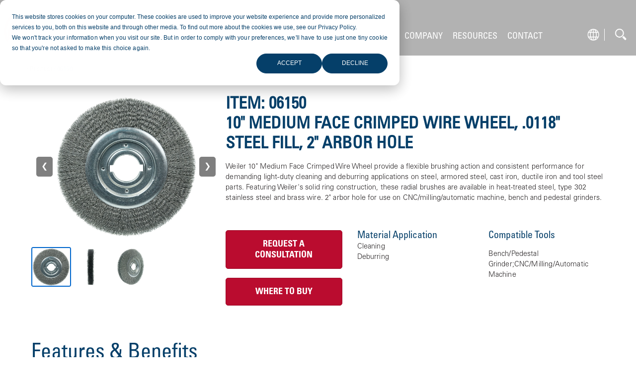

--- FILE ---
content_type: text/html;charset=utf-8
request_url: https://www.weilerabrasives.com/product/06150
body_size: 14611
content:
<!doctype html><html class="no-js hs-search-hidden" lang="en"><head>
    <meta charset="utf-8">
    <meta name="description" content="Weiler 10&quot; Medium Face Crimped Wire Wheel provide a flexible brushing action and consistent performance for demanding light-duty cleaning and deburring applications on steel, armored steel, cast iron, ductile iron and tool steel parts. Featuring Weiler's solid ring construction, these radial brushes are available in heat-treated steel, type 302 stainless steel and brass wire. 2&quot; arbor hole for use on CNC/milling/automatic machine, bench and pedestal grinders.">
    <meta name="author" content="Weiler Abrasives">
    <title>10" Medium Face Crimped Wire Wheel, .0118" Steel Fill, 2" Arbor Hole</title>
    <link rel="shortcut icon" href="https://www.weilerabrasives.com/hubfs/spark.png">

    
<meta name="viewport" content="width=device-width, initial-scale=1">

    
    <meta property="og:description" content="Weiler 10&quot; Medium Face Crimped Wire Wheel provide a flexible brushing action and consistent performance for demanding light-duty cleaning and deburring applications on steel, armored steel, cast iron, ductile iron and tool steel parts. Featuring Weiler's solid ring construction, these radial brushes are available in heat-treated steel, type 302 stainless steel and brass wire. 2&quot; arbor hole for use on CNC/milling/automatic machine, bench and pedestal grinders.">
    <meta property="og:title" content="10&quot; Medium Face Crimped Wire Wheel, .0118&quot; Steel Fill, 2&quot; Arbor Hole">
    <meta name="twitter:description" content="Weiler 10&quot; Medium Face Crimped Wire Wheel provide a flexible brushing action and consistent performance for demanding light-duty cleaning and deburring applications on steel, armored steel, cast iron, ductile iron and tool steel parts. Featuring Weiler's solid ring construction, these radial brushes are available in heat-treated steel, type 302 stainless steel and brass wire. 2&quot; arbor hole for use on CNC/milling/automatic machine, bench and pedestal grinders.">
    <meta name="twitter:title" content="10&quot; Medium Face Crimped Wire Wheel, .0118&quot; Steel Fill, 2&quot; Arbor Hole">

    

    
  

  
    
      
    
  
    
  
    
  
    
  

    <style>
a.cta_button{-moz-box-sizing:content-box !important;-webkit-box-sizing:content-box !important;box-sizing:content-box !important;vertical-align:middle}.hs-breadcrumb-menu{list-style-type:none;margin:0px 0px 0px 0px;padding:0px 0px 0px 0px}.hs-breadcrumb-menu-item{float:left;padding:10px 0px 10px 10px}.hs-breadcrumb-menu-divider:before{content:'›';padding-left:10px}.hs-featured-image-link{border:0}.hs-featured-image{float:right;margin:0 0 20px 20px;max-width:50%}@media (max-width: 568px){.hs-featured-image{float:none;margin:0;width:100%;max-width:100%}}.hs-screen-reader-text{clip:rect(1px, 1px, 1px, 1px);height:1px;overflow:hidden;position:absolute !important;width:1px}
</style>

<link rel="stylesheet" href="https://www.weilerabrasives.com/hubfs/hub_generated/template_assets/1/179321094032/1768941300560/template_weiler-homepage.min.css">
<link rel="stylesheet" href="https://www.weilerabrasives.com/hubfs/hub_generated/template_assets/1/173907448618/1768941300419/template_child.min.css">

      <style>
        






:root {
  --site-background-color: var(--color-white);
  --site-foreground-color: 35, 31, 32;
  --site-font-size: 18px;
  --site-gutter: 20px;
  --site-gutter-calculated: var(--site-gutter);
  --site-width: 1400px;
  --site-z-1: 9;
  --site-z-2: 99;
  --site-z-3: 999;
  --site-z-4: 9999;
  --site-z-top: 99999;
  --color-background: var(--color-white);
  --color-foreground: 35, 31, 32;
  --color-primary: 186, 12, 47;
  --color-primary-contrast: var(--color-white);
  --color-secondary: 5, 63, 105;
  --color-secondary-contrast: var(--color-white);
  --color-tertiary: 151, 151, 151;
  --color-tertiary-contrast: var(--color-white);
  --color-text-dark: 33, 33, 57;
  --color-text-light: 240, 248, 252;
  --color-white: 255, 255, 255;
  --color-white-contrast: var(--color-black);
  --color-light: 247, 247, 247;
  --color-black: 35, 31, 32;
  --color-black-contrast: var(--color-white);
  --color-dark: 5, 63, 105;
  
    --theme-white-background: rgb(var(--color-white));
  --theme-white-foreground: 35, 31, 32;
  --theme-white-accent: 186, 12, 47;
  
  
    --theme-light-background: rgb(var(--color-light));
  --theme-light-foreground: 35, 31, 32;
  --theme-light-accent: 186, 12, 47;
  
  
    --theme-black-background: rgb(var(--color-black));
  --theme-black-foreground: 247, 247, 247;
  --theme-black-accent: 247, 247, 247;
  
  
    --theme-dark-background: rgb(var(--color-dark));
  --theme-dark-foreground: 255, 255, 255;
  --theme-dark-accent: 255, 255, 255;
  
  --link-color: #ba0c2f;
  --link-text-decoration: none;
  --media-border-radius: 0px;
  --btn-border-radius: 5px;
  --btn-box-shadow: ;
  --btn-border-width: 1px;
  --btn-font-family: Univers LTPro;
  --btn-font:   16px/1 var(--btn-font-family);
  --btn-text-decoration: ;
  --btn-text-transform: uppercase;
  --btn-letter-spacing: 0em;
  --btn-spacing-x: 20px;
  --btn-spacing-y: 10px;
  --btn-sm-font-size: 14px;
  --btn-sm-spacing-x: 18px;
  --btn-sm-spacing-y: 8px;
  --btn-lg-font-size: 18px;
  --btn-lg-spacing-x: 28px;
  --btn-lg-spacing-y: 12px;
  --btn-xl-font-size: 18px;
  --btn-xl-spacing-x: 32px;
  --btn-xl-spacing-y: 14px;
  --body-font-family: 'Univers LTPro';
  --body-line-height: 1.5;
  --body-font: normal 1rem/var(--body-line-height) var(--body-font-family);
  --body-font-sm: 0.85rem;
  --body-font-lg: 1.4rem;
  --jumbo-font-family: 'Univers LTPro';
  --jumbo-font:   clamp(2.389rem, 0.639rem + 5.600vw, 5.556rem)/1 var(--jumbo-font-family);
  --jumbo-transform: none;
  --h1-font-family: 'Univers LTPro';
  --h1-font:   clamp(2.178rem, 1.647rem + 1.700vw, 3.111rem)/1 var(--h1-font-family);
  --h1-transform: none;
  --h2-font-family: 'Univers LTPro';
  --h2-font:  400 clamp(1.789rem, 1.352rem + 1.400vw, 2.556rem)/1.2 var(--h2-font-family);
  --h2-transform: none;
  --h3-font-family: 'Univers LTPro';
  --h3-font:  400 clamp(1.400rem, 1.056rem + 1.100vw, 2.000rem)/1.2 var(--h3-font-family);
  --h3-transform: none;
  --h4-font-family: 'Univers LTPro';
  --h4-font:  400 clamp(1.133rem, 1.008rem + 0.400vw, 1.333rem)/1.2 var(--h4-font-family);
  --h4-transform: none;
  --h5-font-family: ;
  --h5-font: normal 500 0.7692307692307692rem/1 var(--h5-font-family);
  --h5-transform: none;
  --h6-font-family: ;
  --h6-font: normal 500 0.5917159763313609rem/1 var(--h6-font-family);
  --h6-transform: none;
  --form-bg-color: 255, 255, 255;
  --form-disabled-color: 181, 190, 197;
  --form-error-color: 229, 139, 108;
  --form-error-color-contrast: var(--color-white);
  --form-checkbox-size: 20px;
  --form-radio-size: 20px;
  --form-fields-radius: 0px;
  --form-fields-bg-color: 247, 247, 247;
  --form-fields-bg-focus-color: 255, 255, 255;
  --form-fields-text-color: var(--color-black);
  --form-fields-border-color: 181, 190, 197;
  --form-focus-color: 5, 63, 105;
  --form-foreground-color: var(--color-black);
  --nav-box-shadow: none;
  --nav-color-bg: #FFFFFF;
  --nav-height: 80px;
  --nav-font-family: 'Univers LTPro';
  --nav-font-weight: ;
  --nav-font-size: 18px;
  --nav-font-color: #212139;
  --nav-layout: "logo menu content" auto / 1fr auto auto;
  --nav-spacing-x: 50px;
  --nav-spacing-y: 14px;
  --nav-sticky-top: 0;
  --nav-submenu-color-bg: #FFFFFF;
  --nav-submenu-color-link: #212139;
  --nav-submenu-font-family: 'Univers LTPro';
  --nav-submenu-font-size: 16px;
  --nav-submenu-font-weight: ;
  --nav-submenu-toggler-size: 50px;
  --nav-toggler-size: 50px;
  --topbar-color-bg: 242, 242, 242,100%;
  --topbar-color-text: 33, 33, 57,100%;
  --topbar-color-link: 186, 12, 47,100%;
  --topbar-font-size: 14px;
  --topbar-spacing-x: 50px;
  --topbar-height: 46px;
  --card-radius: 0px;
  --card-border: 0px solid rgba(var(--color-foreground, var(--site-foreground-color)),0.1);
}

@media (min-width: 1031px) {
  :root {
    --nav-height: 120px;
    --nav-font-family: 'Univers LTPro';
    --nav-font-weight: ;
    --nav-font-size: 17px;
    --nav-font-color: #212139;
    --nav-submenu-font-family: 'Univers LTPro';
    --nav-submenu-color-link: #212139;
    --nav-submenu-font-size: 16px;
    --nav-submenu-font-weight: ;
    --nav-sticky-top: 0;
  }
}

@media 
  (min-width: 56.25em )
 {
  :root {
    --site-gutter: 3.5rem;
  }
}

@media 
  (min-width: 1400px )
 {
  :root {
    --site-gutter-calculated: calc(
      calc(
        100vw - var(--site-width) + var(--site-gutter) + var(--site-gutter)
      ) / 2
    );
  }
}

@media (min-width: 2700px) {
  :root {
    --site-gutter-calculated: calc(
      calc(
        2700px - var(--site-width) + var(--site-gutter) + var(--site-gutter)
      ) / 2
    );
  }
}
      </style>
    
<link rel="stylesheet" href="https://www.weilerabrasives.com/hubfs/hub_generated/template_assets/1/175126229404/1768941299208/template_layout.min.css">
<link rel="stylesheet" href="https://www.weilerabrasives.com/hubfs/hub_generated/template_assets/1/175126154681/1768941307683/template_styles.min.css">
<link rel="stylesheet" href="https://www.weilerabrasives.com/hubfs/hub_generated/template_assets/1/183513857908/1768941317868/template_univers-font.min.css">
<link rel="stylesheet" href="https://www.weilerabrasives.com/hubfs/hub_generated/template_assets/1/174755119881/1768941301817/template_header.min.css">

  <style>
    

    .site-logo__image { 
      display: block; 
      height: auto; 
      width: 100%; 
    }
    
    </style>

<link rel="stylesheet" href="https://www.weilerabrasives.com/hubfs/hub_generated/module_assets/1/182209535765/1743724143473/module_region-menu.min.css">
<link rel="stylesheet" href="https://www.weilerabrasives.com/hubfs/hub_generated/module_assets/1/177010998090/1754068592909/module_search_input.min.css">
<link rel="stylesheet" href="https://www.weilerabrasives.com/hubfs/hub_generated/module_assets/1/181894673305/1751980259276/module_breadcrumbs.min.css">
<link rel="stylesheet" href="https://www.weilerabrasives.com/hubfs/hub_generated/template_assets/1/182122127409/1755868684237/template_main.min.css">
<link rel="stylesheet" href="https://www.weilerabrasives.com/hubfs/hub_generated/module_assets/1/176133249717/1742241117842/module_split-form.min.css">
<link class="hs-async-css" rel="preload" href="https://www.weilerabrasives.com/hubfs/hub_generated/template_assets/1/175116602705/1768941299635/template_footer.min.css" as="style" onload="this.onload=null;this.rel='stylesheet'">
<noscript><link rel="stylesheet" href="https://www.weilerabrasives.com/hubfs/hub_generated/template_assets/1/175116602705/1768941299635/template_footer.min.css"></noscript>
<link rel="stylesheet" href="https://www.weilerabrasives.com/hubfs/hub_generated/template_assets/1/173907988269/1768941306292/template_mh-animations.min.css">

    <style>
      #hs_cos_wrapper_module_1730751289622 .rt { margin-top:35px; }

    </style>
  

    <style>
      #hs_cos_wrapper_module_173075108421939 .rt { padding-right:48px; }

    </style>
  
<link rel="stylesheet" href="https://www.weilerabrasives.com/hubfs/hub_generated/template_assets/1/173907988267/1768941308352/template_mh-modules.min.css">
<style>#hs_cos_wrapper_module_173075108421940 .social-links-wrapper {
  padding:px;
  margin-top:0.25rem;
}

#hs_cos_wrapper_module_173075108421940 .social-links {
  --socials-size:40px;
  --socials-icon-size:26px;
  --socials-radius:40px;
  --socials-bg:#D8D8D8;
  --socials-foreground:5,63,105,1.0;
  --socials-gap:10px;
}
</style>
<style>
@font-face {
  font-family: "Univers LTPro";
  src: url("https://www.weilerabrasives.com/hubfs/Linotype%20-%20UniversLTPro-Condensed.otf") format("opentype");
  font-display: swap;
}

@font-face {
  font-family: "Univers LTPro";
  src: url("https://www.weilerabrasives.com/hubfs/Linotype%20-%20UniversLTPro-LightCond.otf") format("opentype");
  font-display: swap;
  font-weight: 100;
}

@font-face {
  font-family: "Univers LTPro";
  src: url("https://www.weilerabrasives.com/hubfs/Linotype%20-%20UniversLTPro-Condensed.otf") format("opentype");
  font-display: swap;
  font-weight: 400;
}
</style>

<!-- Editor Styles -->
<style id="hs_editor_style" type="text/css">
#hs_cos_wrapper_widget_179354149784 .hs-menu-wrapper > ul  { display: block !important; padding-top: 1rem !important }
#hs_cos_wrapper_widget_179354149805 .hs-menu-wrapper > ul  { display: block !important; padding-top: 1rem !important }
#hs_cos_wrapper_widget_179354149926 .hs-menu-wrapper > ul  { display: block !important; padding-top: 1rem !important }
#hs_cos_wrapper_module_173075108421918  { display: block !important; padding-top: 1rem !important }
#hs_cos_wrapper_module_173075108421922  { display: block !important; padding-top: 1rem !important }
#hs_cos_wrapper_module_173075108421926  { display: block !important; padding-top: 1rem !important }
.footer-row-0-max-width-section-centering > .row-fluid {
  max-width: 1490px !important;
  margin-left: auto !important;
  margin-right: auto !important;
}
.module_173075108421913-flexbox-positioning {
  display: -ms-flexbox !important;
  -ms-flex-direction: column !important;
  -ms-flex-align: start !important;
  -ms-flex-pack: start;
  display: flex !important;
  flex-direction: column !important;
  align-items: flex-start !important;
  justify-content: flex-start;
}
.module_173075108421913-flexbox-positioning > div {
  max-width: 100%;
  flex-shrink: 0 !important;
}
/* HubSpot Non-stacked Media Query Styles */
@media (min-width:768px) {
  .body_dnd_area-row-1-vertical-alignment > .row-fluid {
    display: -ms-flexbox !important;
    -ms-flex-direction: row;
    display: flex !important;
    flex-direction: row;
  }
  .module_17307342481203-vertical-alignment {
    display: -ms-flexbox !important;
    -ms-flex-direction: column !important;
    -ms-flex-pack: center !important;
    display: flex !important;
    flex-direction: column !important;
    justify-content: center !important;
  }
  .module_17307342481203-vertical-alignment > div {
    flex-shrink: 0 !important;
  }
  .cell_17307510842193-row-0-vertical-alignment > .row-fluid {
    display: -ms-flexbox !important;
    -ms-flex-direction: row;
    display: flex !important;
    flex-direction: row;
  }
  .cell_17307510842193-row-1-vertical-alignment > .row-fluid {
    display: -ms-flexbox !important;
    -ms-flex-direction: row;
    display: flex !important;
    flex-direction: row;
  }
  .cell_17307510842199-vertical-alignment {
    display: -ms-flexbox !important;
    -ms-flex-direction: column !important;
    -ms-flex-pack: start !important;
    display: flex !important;
    flex-direction: column !important;
    justify-content: flex-start !important;
  }
  .cell_17307510842199-vertical-alignment > div {
    flex-shrink: 0 !important;
  }
  .cell_17307510842198-vertical-alignment {
    display: -ms-flexbox !important;
    -ms-flex-direction: column !important;
    -ms-flex-pack: start !important;
    display: flex !important;
    flex-direction: column !important;
    justify-content: flex-start !important;
  }
  .cell_17307510842198-vertical-alignment > div {
    flex-shrink: 0 !important;
  }
  .cell_17307510842197-vertical-alignment {
    display: -ms-flexbox !important;
    -ms-flex-direction: column !important;
    -ms-flex-pack: start !important;
    display: flex !important;
    flex-direction: column !important;
    justify-content: flex-start !important;
  }
  .cell_17307510842197-vertical-alignment > div {
    flex-shrink: 0 !important;
  }
  .cell_17307510842196-vertical-alignment {
    display: -ms-flexbox !important;
    -ms-flex-direction: column !important;
    -ms-flex-pack: start !important;
    display: flex !important;
    flex-direction: column !important;
    justify-content: flex-start !important;
  }
  .cell_17307510842196-vertical-alignment > div {
    flex-shrink: 0 !important;
  }
  .cell_173075108421932-vertical-alignment {
    display: -ms-flexbox !important;
    -ms-flex-direction: column !important;
    -ms-flex-pack: center !important;
    display: flex !important;
    flex-direction: column !important;
    justify-content: center !important;
  }
  .cell_173075108421932-vertical-alignment > div {
    flex-shrink: 0 !important;
  }
  .cell_173075108421932-row-0-vertical-alignment > .row-fluid {
    display: -ms-flexbox !important;
    -ms-flex-direction: row;
    display: flex !important;
    flex-direction: row;
  }
  .cell_173075108421936-vertical-alignment {
    display: -ms-flexbox !important;
    -ms-flex-direction: column !important;
    -ms-flex-pack: center !important;
    display: flex !important;
    flex-direction: column !important;
    justify-content: center !important;
  }
  .cell_173075108421936-vertical-alignment > div {
    flex-shrink: 0 !important;
  }
  .cell_173075108421931-vertical-alignment {
    display: -ms-flexbox !important;
    -ms-flex-direction: column !important;
    -ms-flex-pack: center !important;
    display: flex !important;
    flex-direction: column !important;
    justify-content: center !important;
  }
  .cell_173075108421931-vertical-alignment > div {
    flex-shrink: 0 !important;
  }
}
/* HubSpot Styles (default) */
.body_dnd_area-row-0-padding {
  padding-top: 120px !important;
}
.body_dnd_area-row-1-background-layers {
  background-image: linear-gradient(rgba(248, 250, 252, 1), rgba(248, 250, 252, 1)) !important;
  background-position: left top !important;
  background-size: auto !important;
  background-repeat: no-repeat !important;
}
.footer-row-0-padding {
  padding-top: 3rem !important;
  padding-bottom: 2rem !important;
  padding-left: 0px !important;
  padding-right: 0px !important;
}
.footer-row-0-background-layers {
  background-image: linear-gradient(rgba(5, 63, 105, 1), rgba(5, 63, 105, 1)) !important;
  background-position: left top !important;
  background-size: auto !important;
  background-repeat: no-repeat !important;
}
.cell_17307510842193-row-1-padding {
  padding-top: 1rem !important;
  padding-bottom: 1rem !important;
}
.cell_173075108421932-margin {
  margin-bottom: 0px !important;
}
.cell_173075108421936-padding {
  padding-top: 1rem !important;
  padding-bottom: 1rem !important;
}
.cell_173075108421931-margin {
  margin-bottom: 0px !important;
}
.cell_173075108421931-padding {
  padding-top: 1rem !important;
  padding-bottom: 1rem !important;
}
</style>
    <script src="https://www.weilerabrasives.com/hubfs/hub_generated/template_assets/1/173907988378/1768941310864/template_prepaint.min.js"></script>

    
<!--  Added by GoogleTagManager integration -->
<script>
var _hsp = window._hsp = window._hsp || [];
window.dataLayer = window.dataLayer || [];
function gtag(){dataLayer.push(arguments);}

var useGoogleConsentModeV2 = true;
var waitForUpdateMillis = 1000;



var hsLoadGtm = function loadGtm() {
    if(window._hsGtmLoadOnce) {
      return;
    }

    if (useGoogleConsentModeV2) {

      gtag('set','developer_id.dZTQ1Zm',true);

      gtag('consent', 'default', {
      'ad_storage': 'denied',
      'analytics_storage': 'denied',
      'ad_user_data': 'denied',
      'ad_personalization': 'denied',
      'wait_for_update': waitForUpdateMillis
      });

      _hsp.push(['useGoogleConsentModeV2'])
    }

    (function(w,d,s,l,i){w[l]=w[l]||[];w[l].push({'gtm.start':
    new Date().getTime(),event:'gtm.js'});var f=d.getElementsByTagName(s)[0],
    j=d.createElement(s),dl=l!='dataLayer'?'&l='+l:'';j.async=true;j.src=
    'https://www.googletagmanager.com/gtm.js?id='+i+dl;f.parentNode.insertBefore(j,f);
    })(window,document,'script','dataLayer','GTM-TRJXLTT9');

    window._hsGtmLoadOnce = true;
};

_hsp.push(['addPrivacyConsentListener', function(consent){
  if(consent.allowed || (consent.categories && consent.categories.analytics)){
    hsLoadGtm();
  }
}]);

</script>

<!-- /Added by GoogleTagManager integration -->

    <link rel="canonical" href="https://www.weilerabrasives.com/product/06150">

<!-- Google Tag Manager -->
<script>(function(w,d,s,l,i){w[l]=w[l]||[];w[l].push({'gtm.start':
new Date().getTime(),event:'gtm.js'});var f=d.getElementsByTagName(s)[0],
j=d.createElement(s),dl=l!='dataLayer'?'&l='+l:'';j.async=true;j.src=
'https://www.googletagmanager.com/gtm.js?id='+i+dl;f.parentNode.insertBefore(j,f);
})(window,document,'script','dataLayer','GTM-TRJXLTT9');</script>
<!-- End Google Tag Manager -->


<!-- OneTrust Cookies Consent Notice start for weilerabrasives.com -->
<script type="“text/javascript”" src="https://cdn.cookielaw.org/consent/85346a2e-5174-4d47-ba60-2b1951835f1f/OtAutoBlock.js"></script>
<script src="https://cdn.cookielaw.org/consent/85346a2e-5174-4d47-ba60-2b1951835f1f/otSDKStub.js" type="“text/javascript”" charset="“UTF-8”" data-domain-script="“85346a2e-5174-4d47-ba60-2b1951835f1f-test”"></script>
<script type="“text/javascript”">
function OptanonWrapper() { }
</script>
<!-- OneTrust Cookies Consent Notice end for weilerabrasives.com --> 
<meta property="og:url" content="https://www.weilerabrasives.com/product/06150">
<meta name="twitter:card" content="summary">
<meta http-equiv="content-language" content="en">








    
    
    
    
    
    
    
    

    
    <script>
      let mobileBrowser = (/Android|webOS|iPhone|iPad|iPod|BlackBerry|IEMobile|Opera Mini/i.test(navigator.userAgent))
        ? true
        : false;
      var isMobile = ( window.matchMedia( '(max-width: 899px)' ).matches && ! Modernizr.hovermq && mobileBrowser)
        ? true
        : false;

      
    </script>
  <meta name="generator" content="HubSpot"></head>
  <body class=" page page-product--dynamic-by-item-number-   hs-content-id-182357151503 hs-site-page page ">
<!--  Added by GoogleTagManager integration -->
<noscript><iframe src="https://www.googletagmanager.com/ns.html?id=GTM-TRJXLTT9" height="0" width="0" style="display:none;visibility:hidden"></iframe></noscript>

<!-- /Added by GoogleTagManager integration -->


    

    
      <div id="hs_cos_wrapper_page_options" class="hs_cos_wrapper hs_cos_wrapper_widget hs_cos_wrapper_type_module" style="" data-hs-cos-general-type="widget" data-hs-cos-type="module"></div>
      
      
      
      
      <div class="site-header">
        
          <div data-global-resource-path="pike-child/global/header.html">






<a class="nav-skipper visually-hidden--focusable" href="#content" id="skipper">
  <span id="hs_cos_wrapper_sr_skipper" class="hs_cos_wrapper hs_cos_wrapper_widget hs_cos_wrapper_type_text" style="" data-hs-cos-general-type="widget" data-hs-cos-type="text">Skip to main content</span>
</a>


<div id="hs_cos_wrapper_promo_bar" class="hs_cos_wrapper hs_cos_wrapper_widget hs_cos_wrapper_type_module" style="" data-hs-cos-general-type="widget" data-hs-cos-type="module"></div>

<header id="header" class="header ">

  <nav class="nav container" data-desktop-layout="">
    
    <div id="hs_cos_wrapper_nav_logo" class="hs_cos_wrapper hs_cos_wrapper_widget hs_cos_wrapper_type_module nav__logo" style="" data-hs-cos-general-type="widget" data-hs-cos-type="module">







  

  

  

  




  


<div class="site-logo">

  <p style="display: none;">https://www.weilerabrasives.com/product/06150</p>
  <p style="display: none;">www.weilerabrasives.com split</p>
  <a class="site-logo__link" href="/">

    

      <picture>
        
        <img class="site-logo__image" src="https://www.weilerabrasives.com/hubfs/logo-white-1.svg" alt="logo-white-1" width="180" height="58" style="--site-logo-width: 180px;">
      </picture>

    

  </a>

</div>

</div>

    

    <button class="nav__toggler burger-toggler" aria-expanded="false">
      <i aria-hidden="true"></i>
      <span class="visually-hidden">
        Menu
      </span>
    </button>

    <section class="nav__mobile">
        

        




  
  <ul class="header-menu header-menu--primary">

    
    <li class="header-menu__parent header-menu__parent--has-children">
      
      
        <a href="https://www.weilerabrasives.com/catalog/industry" class="header-menu__link header-menu__parent-link" aria-haspopup="true">
          INDUSTRIES
        </a>
      

      
      <button class="header-menu__sub-menu-toggler" aria-controls="primeNavSubMenu1" aria-expanded="false">
        <i class="header-menu__dropdown-icon"></i>
        <span class="screen-reader-text visually-hidden">Show submenu for INDUSTRIES</span>
      </button>
      
      
      <ul class="header-menu__children " id="primeNavSubMenu1" data-total-depth="1">
        
        <li class="header-menu__child">
          <a class="header-menu__link header-menu__child-link" href="https://www.weilerabrasives.com/catalog/industry/aerospace">
            Aerospace
          </a>
          
        </li>
        
        <li class="header-menu__child">
          <a class="header-menu__link header-menu__child-link" href="https://www.weilerabrasives.com/catalog/industry/automotive">
            Automotive
          </a>
          
        </li>
        
        <li class="header-menu__child">
          <a class="header-menu__link header-menu__child-link" href="https://www.weilerabrasives.com/catalog/industry/building-and-construction">
            Building &amp; Construction
          </a>
          
        </li>
        
        <li class="header-menu__child">
          <a class="header-menu__link header-menu__child-link" href="https://www.weilerabrasives.com/catalog/industry/facility-maintenance">
            Facility Maintenance
          </a>
          
        </li>
        
        <li class="header-menu__child">
          <a class="header-menu__link header-menu__child-link" href="https://www.weilerabrasives.com/catalog/industry/food-pharma">
            Food &amp; Pharma
          </a>
          
        </li>
        
        <li class="header-menu__child">
          <a class="header-menu__link header-menu__child-link" href="https://www.weilerabrasives.com/catalog/industry/foundry">
            Foundry
          </a>
          
        </li>
        
        <li class="header-menu__child">
          <a class="header-menu__link header-menu__child-link" href="https://www.weilerabrasives.com/catalog/industry/gear">
            Gear
          </a>
          
        </li>
        
        <li class="header-menu__child">
          <a class="header-menu__link header-menu__child-link" href="https://www.weilerabrasives.com/catalog/industry/metal-fabrication">
            Metal Fabrication
          </a>
          
        </li>
        
        <li class="header-menu__child">
          <a class="header-menu__link header-menu__child-link" href="https://www.weilerabrasives.com/catalog/industry/multi-pass">
            Multi-Pass
          </a>
          
        </li>
        
        <li class="header-menu__child">
          <a class="header-menu__link header-menu__child-link" href="https://www.weilerabrasives.com/catalog/industry/pipeline">
            Pipeline
          </a>
          
        </li>
        
        <li class="header-menu__child">
          <a class="header-menu__link header-menu__child-link" href="https://www.weilerabrasives.com/catalog/industry/pressure-vessel">
            Pressure Vessel
          </a>
          
        </li>
        
        <li class="header-menu__child">
          <a class="header-menu__link header-menu__child-link" href="https://www.weilerabrasives.com/catalog/industry/primary-metals">
            Primary Metals
          </a>
          
        </li>
        
        <li class="header-menu__child">
          <a class="header-menu__link header-menu__child-link" href="https://www.weilerabrasives.com/catalog/industry/roll-grinding">
            Roll Grinding
          </a>
          
        </li>
        
        <li class="header-menu__child">
          <a class="header-menu__link header-menu__child-link" href="https://www.weilerabrasives.com/catalog/industry/shipbuilding">
            Shipbuilding
          </a>
          
        </li>
        
      </ul>
      
  
    </li>
    
    <li class="header-menu__parent header-menu__parent--has-children">
      
      
        <a href="https://www.weilerabrasives.com/catalog/products" class="header-menu__link header-menu__parent-link" aria-haspopup="true">
          PRODUCTS
        </a>
      

      
      <button class="header-menu__sub-menu-toggler" aria-controls="primeNavSubMenu2" aria-expanded="false">
        <i class="header-menu__dropdown-icon"></i>
        <span class="screen-reader-text visually-hidden">Show submenu for PRODUCTS</span>
      </button>
      
      
      <ul class="header-menu__children " id="primeNavSubMenu2" data-total-depth="2">
        
        <li class="header-menu__child">
          <a class="header-menu__link header-menu__child-link" href="https://www.weilerabrasives.com/catalog/products/bonded-abrasives">
            Bonded Abrasives
          </a>
          
          <ul class="header-menu__grandchildren">
            
            <li class="header-menu__grandchild">
              <a class="header-menu__link header-menu__grandchild-link" href="https://www.weilerabrasives.com/catalog/products/bonded-abrasives/bonded-abrasive-kits-accessories">
                 Bonded Abrasive Kits &amp; Accessories
              </a>
            </li>
            
            <li class="header-menu__grandchild">
              <a class="header-menu__link header-menu__grandchild-link" href="https://www.weilerabrasives.com/catalog/products/bonded-abrasives/cones-and-plugs">
                Cones and Plugs
              </a>
            </li>
            
            <li class="header-menu__grandchild">
              <a class="header-menu__link header-menu__grandchild-link" href="https://www.weilerabrasives.com/catalog/products/bonded-abrasives/cutting-wheels">
                Cutting Wheels
              </a>
            </li>
            
            <li class="header-menu__grandchild">
              <a class="header-menu__link header-menu__grandchild-link" href="https://www.weilerabrasives.com/catalog/products/bonded-abrasives/flaring-cup-wheels">
                 Flaring Cup Wheels
              </a>
            </li>
            
            <li class="header-menu__grandchild">
              <a class="header-menu__link header-menu__grandchild-link" href="https://www.weilerabrasives.com/catalog/products/bonded-abrasives/honing-brushes-and-buffs">
                Honing Brushes and Buffs
              </a>
            </li>
            
            <li class="header-menu__grandchild">
              <a class="header-menu__link header-menu__grandchild-link" href="https://www.weilerabrasives.com/catalog/products/bonded-abrasives/mounted-points">
                Mounted Points
              </a>
            </li>
            
            <li class="header-menu__grandchild">
              <a class="header-menu__link header-menu__grandchild-link" href="https://www.weilerabrasives.com/catalog/products/bonded-abrasives/portable-grinding-wheels">
                Portable Grinding Wheels
              </a>
            </li>
            
            <li class="header-menu__grandchild">
              <a class="header-menu__link header-menu__grandchild-link" href="https://www.weilerabrasives.com/catalog/products/bonded-abrasives/precision-grinding">
                 Precision Grinding
              </a>
            </li>
            
            <li class="header-menu__grandchild">
              <a class="header-menu__link header-menu__grandchild-link" href="https://www.weilerabrasives.com/catalog/products/bonded-abrasives/rough-grinding">
                 Rough Grinding
              </a>
            </li>
            
            <li class="header-menu__grandchild">
              <a class="header-menu__link header-menu__grandchild-link" href="https://www.weilerabrasives.com/catalog/products/bonded-abrasives/superabrasives">
                Superabrasives
              </a>
            </li>
            
          </ul>
          
        </li>
        
        <li class="header-menu__child">
          <a class="header-menu__link header-menu__child-link" href="https://www.weilerabrasives.com/catalog/products/coated-abrasives">
             Coated Abrasives
          </a>
          
          <ul class="header-menu__grandchildren">
            
            <li class="header-menu__grandchild">
              <a class="header-menu__link header-menu__grandchild-link" href="https://www.weilerabrasives.com/catalog/products/coated-abrasives/coated-abrasive-kits-accessories">
                Coated Abrasive Kits &amp; Accessories
              </a>
            </li>
            
            <li class="header-menu__grandchild">
              <a class="header-menu__link header-menu__grandchild-link" href="https://www.weilerabrasives.com/catalog/products/coated-abrasives/flap-discs">
                Flap Discs
              </a>
            </li>
            
            <li class="header-menu__grandchild">
              <a class="header-menu__link header-menu__grandchild-link" href="https://www.weilerabrasives.com/catalog/products/coated-abrasives/flap-wheels">
                Flap Wheels
              </a>
            </li>
            
            <li class="header-menu__grandchild">
              <a class="header-menu__link header-menu__grandchild-link" href="https://www.weilerabrasives.com/catalog/products/coated-abrasives/quick-change-discs">
                 Quick Change Discs
              </a>
            </li>
            
            <li class="header-menu__grandchild">
              <a class="header-menu__link header-menu__grandchild-link" href="https://www.weilerabrasives.com/catalog/products/coated-abrasives/resin-fiber-discs">
                Resin Fiber Discs
              </a>
            </li>
            
            <li class="header-menu__grandchild">
              <a class="header-menu__link header-menu__grandchild-link" href="https://www.weilerabrasives.com/catalog/products/coated-abrasives/shop-rolls">
                Shop Rolls
              </a>
            </li>
            
          </ul>
          
        </li>
        
        <li class="header-menu__child">
          <a class="header-menu__link header-menu__child-link" href="https://www.weilerabrasives.com/catalog/products/non-woven-abrasives">
            Non-Woven Abrasives
          </a>
          
          <ul class="header-menu__grandchildren">
            
            <li class="header-menu__grandchild">
              <a class="header-menu__link header-menu__grandchild-link" href="https://www.weilerabrasives.com/catalog/products/non-woven-abrasives/convolute-unitized-wheels">
                Convolute &amp; Unitized Wheels
              </a>
            </li>
            
            <li class="header-menu__grandchild">
              <a class="header-menu__link header-menu__grandchild-link" href="https://www.weilerabrasives.com/catalog/products/non-woven-abrasives/hand-pads">
                Hand Pads
              </a>
            </li>
            
            <li class="header-menu__grandchild">
              <a class="header-menu__link header-menu__grandchild-link" href="https://www.weilerabrasives.com/catalog/products/non-woven-abrasives/non-woven-flap-wheels">
                Non-woven Flap Wheels
              </a>
            </li>
            
            <li class="header-menu__grandchild">
              <a class="header-menu__link header-menu__grandchild-link" href="https://www.weilerabrasives.com/catalog/products/non-woven-abrasives/non-woven-kits-accessories">
                Non-woven Kits &amp; Accessories
              </a>
            </li>
            
            <li class="header-menu__grandchild">
              <a class="header-menu__link header-menu__grandchild-link" href="https://www.weilerabrasives.com/catalog/products/non-woven-abrasives/surface-conditioning-discs">
                Surface Conditioning Discs
              </a>
            </li>
            
          </ul>
          
        </li>
        
        <li class="header-menu__child">
          <a class="header-menu__link header-menu__child-link" href="https://www.weilerabrasives.com/catalog/products/power-brushes">
            Power Brushes
          </a>
          
          <ul class="header-menu__grandchildren">
            
            <li class="header-menu__grandchild">
              <a class="header-menu__link header-menu__grandchild-link" href="https://www.weilerabrasives.com/catalog/products/power-brushes/power-bore-brushes">
                Power Bore Brushes
              </a>
            </li>
            
            <li class="header-menu__grandchild">
              <a class="header-menu__link header-menu__grandchild-link" href="https://www.weilerabrasives.com/catalog/products/power-brushes/power-brush-kits-accessories">
                Power Brush Kits &amp; Accessories
              </a>
            </li>
            
            <li class="header-menu__grandchild">
              <a class="header-menu__link header-menu__grandchild-link" href="https://www.weilerabrasives.com/catalog/products/power-brushes/power-cup-brushes">
                Power Cup Brushes
              </a>
            </li>
            
            <li class="header-menu__grandchild">
              <a class="header-menu__link header-menu__grandchild-link" href="https://www.weilerabrasives.com/catalog/products/power-brushes/power-end-brushes">
                Power End Brushes
              </a>
            </li>
            
            <li class="header-menu__grandchild">
              <a class="header-menu__link header-menu__grandchild-link" href="https://www.weilerabrasives.com/catalog/products/power-brushes/power-mini-brushes">
                Power Mini Brushes
              </a>
            </li>
            
            <li class="header-menu__grandchild">
              <a class="header-menu__link header-menu__grandchild-link" href="https://www.weilerabrasives.com/catalog/products/power-brushes/power-tube-brushes">
                Power Tube Brushes
              </a>
            </li>
            
            <li class="header-menu__grandchild">
              <a class="header-menu__link header-menu__grandchild-link" href="https://www.weilerabrasives.com/catalog/products/power-brushes/power-wheel-brushes-accessories">
                Power Wheel Brushes &amp; Accessories
              </a>
            </li>
            
            <li class="header-menu__grandchild">
              <a class="header-menu__link header-menu__grandchild-link" href="https://www.weilerabrasives.com/catalog/products/power-brushes/wide-face-brushes">
                Wide Face Brushes
              </a>
            </li>
            
          </ul>
          
        </li>
        
        <li class="header-menu__child">
          <a class="header-menu__link header-menu__child-link" href="https://www.weilerabrasives.com/catalog/products/nylox-abrasive-nylon-brushes">
             Nylox Abrasive Nylon Brushes
          </a>
          
          <ul class="header-menu__grandchildren">
            
            <li class="header-menu__grandchild">
              <a class="header-menu__link header-menu__grandchild-link" href="https://www.weilerabrasives.com/catalog/products/nylox-abrasive-nylon-brushes/nylox-bore-brushes">
                Nylox Bore Brushes
              </a>
            </li>
            
            <li class="header-menu__grandchild">
              <a class="header-menu__link header-menu__grandchild-link" href="https://www.weilerabrasives.com/catalog/products/nylox-abrasive-nylon-brushes/nylox-brush-accessories">
                Nylox Brush Accessories
              </a>
            </li>
            
            <li class="header-menu__grandchild">
              <a class="header-menu__link header-menu__grandchild-link" href="https://www.weilerabrasives.com/catalog/products/nylox-abrasive-nylon-brushes/nylox-cup-brushes">
                Nylox Cup Brushes
              </a>
            </li>
            
            <li class="header-menu__grandchild">
              <a class="header-menu__link header-menu__grandchild-link" href="https://www.weilerabrasives.com/catalog/products/nylox-abrasive-nylon-brushes/nylox-disc-brushes">
                 Nylox Disc Brushes
              </a>
            </li>
            
            <li class="header-menu__grandchild">
              <a class="header-menu__link header-menu__grandchild-link" href="https://www.weilerabrasives.com/catalog/products/nylox-abrasive-nylon-brushes/nylox-end-brushes">
                Nylox End Brushes
              </a>
            </li>
            
            <li class="header-menu__grandchild">
              <a class="header-menu__link header-menu__grandchild-link" href="https://www.weilerabrasives.com/catalog/products/nylox-abrasive-nylon-brushes/nylox-mini-brushes">
                Nylox Mini Brushes
              </a>
            </li>
            
            <li class="header-menu__grandchild">
              <a class="header-menu__link header-menu__grandchild-link" href="https://www.weilerabrasives.com/catalog/products/nylox-abrasive-nylon-brushes/nylox-scratch-brushes">
                Nylox Scratch Brushes
              </a>
            </li>
            
            <li class="header-menu__grandchild">
              <a class="header-menu__link header-menu__grandchild-link" href="https://www.weilerabrasives.com/catalog/products/nylox-abrasive-nylon-brushes/nylox-tube-brushes">
                 Nylox Tube Brushes
              </a>
            </li>
            
            <li class="header-menu__grandchild">
              <a class="header-menu__link header-menu__grandchild-link" href="https://www.weilerabrasives.com/catalog/products/nylox-abrasive-nylon-brushes/nylox-wheel-brushes">
                 Nylox Wheel Brushes
              </a>
            </li>
            
          </ul>
          
        </li>
        
        <li class="header-menu__child">
          <a class="header-menu__link header-menu__child-link" href="https://www.weilerabrasives.com/catalog/products/hand-brushes-brooms">
            Hand Brushes &amp; Brooms
          </a>
          
          <ul class="header-menu__grandchildren">
            
            <li class="header-menu__grandchild">
              <a class="header-menu__link header-menu__grandchild-link" href="https://www.weilerabrasives.com/catalog/products/hand-brushes-brooms/application-brushes-rollers">
                Application Brushes &amp; Rollers
              </a>
            </li>
            
            <li class="header-menu__grandchild">
              <a class="header-menu__link header-menu__grandchild-link" href="https://www.weilerabrasives.com/catalog/products/hand-brushes-brooms/brooms-mops">
                Brooms &amp; Mops
              </a>
            </li>
            
            <li class="header-menu__grandchild">
              <a class="header-menu__link header-menu__grandchild-link" href="https://www.weilerabrasives.com/catalog/products/hand-brushes-brooms/chip-oil-brushes">
                Chip &amp; Oil Brushes
              </a>
            </li>
            
            <li class="header-menu__grandchild">
              <a class="header-menu__link header-menu__grandchild-link" href="https://www.weilerabrasives.com/catalog/products/hand-brushes-brooms/cleaning-washing-brushes">
                Cleaning &amp; Washing Brushes
              </a>
            </li>
            
            <li class="header-menu__grandchild">
              <a class="header-menu__link header-menu__grandchild-link" href="https://www.weilerabrasives.com/catalog/products/hand-brushes-brooms/counter-dusters-dust-pans">
                Counter Dusters &amp; Dust Pans
              </a>
            </li>
            
            <li class="header-menu__grandchild">
              <a class="header-menu__link header-menu__grandchild-link" href="https://www.weilerabrasives.com/catalog/products/hand-brushes-brooms/hand-brush-broom-kits-accessories">
                Hand Brush &amp; Broom Kits &amp; Accessories
              </a>
            </li>
            
            <li class="header-menu__grandchild">
              <a class="header-menu__link header-menu__grandchild-link" href="https://www.weilerabrasives.com/catalog/products/hand-brushes-brooms/scratch-brushes">
                 Scratch Brushes
              </a>
            </li>
            
            <li class="header-menu__grandchild">
              <a class="header-menu__link header-menu__grandchild-link" href="https://www.weilerabrasives.com/catalog/products/hand-brushes-brooms/tube-brushes">
                Tube Brushes
              </a>
            </li>
            
          </ul>
          
        </li>
        
        <li class="header-menu__child">
          <a class="header-menu__link header-menu__child-link" href="https://www.weilerabrasives.com/catalog/products/special-packaging">
            Special Packaging
          </a>
          
          <ul class="header-menu__grandchildren">
            
            <li class="header-menu__grandchild">
              <a class="header-menu__link header-menu__grandchild-link" href="https://www.weilerabrasives.com/catalog/products/special-packaging/display-ready">
                Display Ready
              </a>
            </li>
            
            <li class="header-menu__grandchild">
              <a class="header-menu__link header-menu__grandchild-link" href="https://www.weilerabrasives.com/catalog/products/special-packaging/kits">
                 Kits
              </a>
            </li>
            
            <li class="header-menu__grandchild">
              <a class="header-menu__link header-menu__grandchild-link" href="https://www.weilerabrasives.com/catalog/products/special-packaging/vend-ready">
                 Vend Ready
              </a>
            </li>
            
          </ul>
          
        </li>
        
      </ul>
      
  
    </li>
    
    <li class="header-menu__parent header-menu__parent--has-children">
      
      
        <a href="https://www.weilerabrasives.com/productivity-programs" class="header-menu__link header-menu__parent-link" aria-haspopup="true">
          PROGRAMS
        </a>
      

      
      <button class="header-menu__sub-menu-toggler" aria-controls="primeNavSubMenu3" aria-expanded="false">
        <i class="header-menu__dropdown-icon"></i>
        <span class="screen-reader-text visually-hidden">Show submenu for PROGRAMS</span>
      </button>
      
      
      <ul class="header-menu__children " id="primeNavSubMenu3" data-total-depth="2">
        
        <li class="header-menu__child">
          <a class="header-menu__link header-menu__child-link" href="javascript:;">
            Productivity Improvement
          </a>
          
          <ul class="header-menu__grandchildren">
            
            <li class="header-menu__grandchild">
              <a class="header-menu__link header-menu__grandchild-link" href="https://www.weilerabrasives.com/wps">
                Industrial Production
              </a>
            </li>
            
            <li class="header-menu__grandchild">
              <a class="header-menu__link header-menu__grandchild-link" href="https://www.weilerabrasives.com/consumable_productivity">
                Metal Fabrication
              </a>
            </li>
            
          </ul>
          
        </li>
        
        <li class="header-menu__child">
          <a class="header-menu__link header-menu__child-link" href="javascript:;">
            Training
          </a>
          
          <ul class="header-menu__grandchildren">
            
            <li class="header-menu__grandchild">
              <a class="header-menu__link header-menu__grandchild-link" href="https://www.weilerabrasives.com/spot-safety">
                SPOT Safety
              </a>
            </li>
            
          </ul>
          
        </li>
        
      </ul>
      
  
    </li>
    
    <li class="header-menu__parent header-menu__parent--has-children">
      
      
        <a href="https://www.weilerabrasives.com/company" class="header-menu__link header-menu__parent-link" aria-haspopup="true">
          COMPANY
        </a>
      

      
      <button class="header-menu__sub-menu-toggler" aria-controls="primeNavSubMenu4" aria-expanded="false">
        <i class="header-menu__dropdown-icon"></i>
        <span class="screen-reader-text visually-hidden">Show submenu for COMPANY</span>
      </button>
      
      
      <ul class="header-menu__children " id="primeNavSubMenu4" data-total-depth="1">
        
        <li class="header-menu__child">
          <a class="header-menu__link header-menu__child-link" href="https://www.weilerabrasives.com/company">
            About Us
          </a>
          
        </li>
        
        <li class="header-menu__child">
          <a class="header-menu__link header-menu__child-link" href="https://www.weilerabrasives.com/careers">
            Careers
          </a>
          
        </li>
        
        <li class="header-menu__child">
          <a class="header-menu__link header-menu__child-link" href="https://www.weilerabrasives.com/community">
            Community
          </a>
          
        </li>
        
        <li class="header-menu__child">
          <a class="header-menu__link header-menu__child-link" href="https://www.weilerabrasives.com/history">
            History
          </a>
          
        </li>
        
        <li class="header-menu__child">
          <a class="header-menu__link header-menu__child-link" href="https://www.weilerabrasives.com/leadership">
            Leadership
          </a>
          
        </li>
        
        <li class="header-menu__child">
          <a class="header-menu__link header-menu__child-link" href="https://www.weilerabrasives.com/policies-and-practices">
            Policies and Practices
          </a>
          
        </li>
        
        <li class="header-menu__child">
          <a class="header-menu__link header-menu__child-link" href="https://www.weilerabrasives.com/the_weiler_way">
            The Weiler Way
          </a>
          
        </li>
        
      </ul>
      
  
    </li>
    
    <li class="header-menu__parent header-menu__parent--has-children">
      
      
        <a href="https://www.weilerabrasives.com/resources" class="header-menu__link header-menu__parent-link" aria-haspopup="true">
          RESOURCES
        </a>
      

      
      <button class="header-menu__sub-menu-toggler" aria-controls="primeNavSubMenu5" aria-expanded="false">
        <i class="header-menu__dropdown-icon"></i>
        <span class="screen-reader-text visually-hidden">Show submenu for RESOURCES</span>
      </button>
      
      
      <ul class="header-menu__children " id="primeNavSubMenu5" data-total-depth="1">
        
        <li class="header-menu__child">
          <a class="header-menu__link header-menu__child-link" href="https://www.weilerabrasives.com/blog">
            The Weiler Blog
          </a>
          
        </li>
        
        <li class="header-menu__child">
          <a class="header-menu__link header-menu__child-link" href="https://www.weilerabrasives.com/resources?content_type=literature">
            Literature
          </a>
          
        </li>
        
        <li class="header-menu__child">
          <a class="header-menu__link header-menu__child-link" href="https://www.weilerabrasives.com/resources?content_type=casestudies">
            Case Studies
          </a>
          
        </li>
        
        <li class="header-menu__child">
          <a class="header-menu__link header-menu__child-link" href="https://www.weilerabrasives.com/distributor-portal">
            Distributor Portal
          </a>
          
        </li>
        
        <li class="header-menu__child">
          <a class="header-menu__link header-menu__child-link" href="https://www.weilerabrasives.com/resources?content_type=event">
            Events
          </a>
          
        </li>
        
        <li class="header-menu__child">
          <a class="header-menu__link header-menu__child-link" href="https://www.weilerabrasives.com/resources?content_type=sdssheets">
            SDS Sheet
          </a>
          
        </li>
        
        <li class="header-menu__child">
          <a class="header-menu__link header-menu__child-link" href="https://www.weilerabrasives.com/resources?content_type=selectionguides">
            Selection Guides
          </a>
          
        </li>
        
        <li class="header-menu__child">
          <a class="header-menu__link header-menu__child-link" href="https://www.weilerabrasives.com/resources?content_type=videos">
            Videos
          </a>
          
        </li>
        
        <li class="header-menu__child">
          <a class="header-menu__link header-menu__child-link" href="https://www.weilerabrasives.com/resources?content_type=webinars">
            Webinars
          </a>
          
        </li>
        
      </ul>
      
  
    </li>
    
    <li class="header-menu__parent ">
      
      
        <a href="https://www.weilerabrasives.com/contact" class="header-menu__link header-menu__parent-link">
          CONTACT
        </a>
      

      
  
    </li>
        
  </ul>

        
        
        
        
          <div id="hs_cos_wrapper_nav_menu" class="hs_cos_wrapper hs_cos_wrapper_widget hs_cos_wrapper_type_module nav__mobile-ctas" style="" data-hs-cos-general-type="widget" data-hs-cos-type="module">



<ul class="header-menu header-menu--secondary">
    
      <li>
        <a href="" class="header__cta button  button--primary button--arrow">
          <span class="button__text">
          Get It
          </span>
            <span class="button__arrow"></span>
          </a>
      </li>
    
  </ul>

  </div>
        
      </section>

    <div class="weiler-header"><div id="hs_cos_wrapper_nav_primary" class="hs_cos_wrapper hs_cos_wrapper_widget hs_cos_wrapper_type_module nav__menu" style="" data-hs-cos-general-type="widget" data-hs-cos-type="module">




  
  <ul class="header-menu header-menu--primary">

    
    <li class="header-menu__parent header-menu__parent--has-children">
      
      
        <a href="https://www.weilerabrasives.com/catalog/industry" class="header-menu__link header-menu__parent-link" aria-haspopup="true">
          INDUSTRIES
        </a>
      

      
      <button class="header-menu__sub-menu-toggler" aria-controls="primeNavSubMenu1" aria-expanded="false">
        <i class="header-menu__dropdown-icon"></i>
        <span class="screen-reader-text visually-hidden">Show submenu for INDUSTRIES</span>
      </button>
      
      
      <ul class="header-menu__children " id="primeNavSubMenu1" data-total-depth="1">
        
        <li class="header-menu__child">
          <a class="header-menu__link header-menu__child-link" href="https://www.weilerabrasives.com/catalog/industry/aerospace">
            Aerospace
          </a>
          
        </li>
        
        <li class="header-menu__child">
          <a class="header-menu__link header-menu__child-link" href="https://www.weilerabrasives.com/catalog/industry/automotive">
            Automotive
          </a>
          
        </li>
        
        <li class="header-menu__child">
          <a class="header-menu__link header-menu__child-link" href="https://www.weilerabrasives.com/catalog/industry/building-and-construction">
            Building &amp; Construction
          </a>
          
        </li>
        
        <li class="header-menu__child">
          <a class="header-menu__link header-menu__child-link" href="https://www.weilerabrasives.com/catalog/industry/facility-maintenance">
            Facility Maintenance
          </a>
          
        </li>
        
        <li class="header-menu__child">
          <a class="header-menu__link header-menu__child-link" href="https://www.weilerabrasives.com/catalog/industry/food-pharma">
            Food &amp; Pharma
          </a>
          
        </li>
        
        <li class="header-menu__child">
          <a class="header-menu__link header-menu__child-link" href="https://www.weilerabrasives.com/catalog/industry/foundry">
            Foundry
          </a>
          
        </li>
        
        <li class="header-menu__child">
          <a class="header-menu__link header-menu__child-link" href="https://www.weilerabrasives.com/catalog/industry/gear">
            Gear
          </a>
          
        </li>
        
        <li class="header-menu__child">
          <a class="header-menu__link header-menu__child-link" href="https://www.weilerabrasives.com/catalog/industry/metal-fabrication">
            Metal Fabrication
          </a>
          
        </li>
        
        <li class="header-menu__child">
          <a class="header-menu__link header-menu__child-link" href="https://www.weilerabrasives.com/catalog/industry/multi-pass">
            Multi-Pass
          </a>
          
        </li>
        
        <li class="header-menu__child">
          <a class="header-menu__link header-menu__child-link" href="https://www.weilerabrasives.com/catalog/industry/pipeline">
            Pipeline
          </a>
          
        </li>
        
        <li class="header-menu__child">
          <a class="header-menu__link header-menu__child-link" href="https://www.weilerabrasives.com/catalog/industry/pressure-vessel">
            Pressure Vessel
          </a>
          
        </li>
        
        <li class="header-menu__child">
          <a class="header-menu__link header-menu__child-link" href="https://www.weilerabrasives.com/catalog/industry/primary-metals">
            Primary Metals
          </a>
          
        </li>
        
        <li class="header-menu__child">
          <a class="header-menu__link header-menu__child-link" href="https://www.weilerabrasives.com/catalog/industry/roll-grinding">
            Roll Grinding
          </a>
          
        </li>
        
        <li class="header-menu__child">
          <a class="header-menu__link header-menu__child-link" href="https://www.weilerabrasives.com/catalog/industry/shipbuilding">
            Shipbuilding
          </a>
          
        </li>
        
      </ul>
      
  
    </li>
    
    <li class="header-menu__parent header-menu__parent--has-children">
      
      
        <a href="https://www.weilerabrasives.com/catalog/products" class="header-menu__link header-menu__parent-link" aria-haspopup="true">
          PRODUCTS
        </a>
      

      
      <button class="header-menu__sub-menu-toggler" aria-controls="primeNavSubMenu2" aria-expanded="false">
        <i class="header-menu__dropdown-icon"></i>
        <span class="screen-reader-text visually-hidden">Show submenu for PRODUCTS</span>
      </button>
      
      
      <ul class="header-menu__children " id="primeNavSubMenu2" data-total-depth="2">
        
        <li class="header-menu__child">
          <a class="header-menu__link header-menu__child-link" href="https://www.weilerabrasives.com/catalog/products/bonded-abrasives">
            Bonded Abrasives
          </a>
          
          <ul class="header-menu__grandchildren">
            
            <li class="header-menu__grandchild">
              <a class="header-menu__link header-menu__grandchild-link" href="https://www.weilerabrasives.com/catalog/products/bonded-abrasives/bonded-abrasive-kits-accessories">
                 Bonded Abrasive Kits &amp; Accessories
              </a>
            </li>
            
            <li class="header-menu__grandchild">
              <a class="header-menu__link header-menu__grandchild-link" href="https://www.weilerabrasives.com/catalog/products/bonded-abrasives/cones-and-plugs">
                Cones and Plugs
              </a>
            </li>
            
            <li class="header-menu__grandchild">
              <a class="header-menu__link header-menu__grandchild-link" href="https://www.weilerabrasives.com/catalog/products/bonded-abrasives/cutting-wheels">
                Cutting Wheels
              </a>
            </li>
            
            <li class="header-menu__grandchild">
              <a class="header-menu__link header-menu__grandchild-link" href="https://www.weilerabrasives.com/catalog/products/bonded-abrasives/flaring-cup-wheels">
                 Flaring Cup Wheels
              </a>
            </li>
            
            <li class="header-menu__grandchild">
              <a class="header-menu__link header-menu__grandchild-link" href="https://www.weilerabrasives.com/catalog/products/bonded-abrasives/honing-brushes-and-buffs">
                Honing Brushes and Buffs
              </a>
            </li>
            
            <li class="header-menu__grandchild">
              <a class="header-menu__link header-menu__grandchild-link" href="https://www.weilerabrasives.com/catalog/products/bonded-abrasives/mounted-points">
                Mounted Points
              </a>
            </li>
            
            <li class="header-menu__grandchild">
              <a class="header-menu__link header-menu__grandchild-link" href="https://www.weilerabrasives.com/catalog/products/bonded-abrasives/portable-grinding-wheels">
                Portable Grinding Wheels
              </a>
            </li>
            
            <li class="header-menu__grandchild">
              <a class="header-menu__link header-menu__grandchild-link" href="https://www.weilerabrasives.com/catalog/products/bonded-abrasives/precision-grinding">
                 Precision Grinding
              </a>
            </li>
            
            <li class="header-menu__grandchild">
              <a class="header-menu__link header-menu__grandchild-link" href="https://www.weilerabrasives.com/catalog/products/bonded-abrasives/rough-grinding">
                 Rough Grinding
              </a>
            </li>
            
            <li class="header-menu__grandchild">
              <a class="header-menu__link header-menu__grandchild-link" href="https://www.weilerabrasives.com/catalog/products/bonded-abrasives/superabrasives">
                Superabrasives
              </a>
            </li>
            
          </ul>
          
        </li>
        
        <li class="header-menu__child">
          <a class="header-menu__link header-menu__child-link" href="https://www.weilerabrasives.com/catalog/products/coated-abrasives">
             Coated Abrasives
          </a>
          
          <ul class="header-menu__grandchildren">
            
            <li class="header-menu__grandchild">
              <a class="header-menu__link header-menu__grandchild-link" href="https://www.weilerabrasives.com/catalog/products/coated-abrasives/coated-abrasive-kits-accessories">
                Coated Abrasive Kits &amp; Accessories
              </a>
            </li>
            
            <li class="header-menu__grandchild">
              <a class="header-menu__link header-menu__grandchild-link" href="https://www.weilerabrasives.com/catalog/products/coated-abrasives/flap-discs">
                Flap Discs
              </a>
            </li>
            
            <li class="header-menu__grandchild">
              <a class="header-menu__link header-menu__grandchild-link" href="https://www.weilerabrasives.com/catalog/products/coated-abrasives/flap-wheels">
                Flap Wheels
              </a>
            </li>
            
            <li class="header-menu__grandchild">
              <a class="header-menu__link header-menu__grandchild-link" href="https://www.weilerabrasives.com/catalog/products/coated-abrasives/quick-change-discs">
                 Quick Change Discs
              </a>
            </li>
            
            <li class="header-menu__grandchild">
              <a class="header-menu__link header-menu__grandchild-link" href="https://www.weilerabrasives.com/catalog/products/coated-abrasives/resin-fiber-discs">
                Resin Fiber Discs
              </a>
            </li>
            
            <li class="header-menu__grandchild">
              <a class="header-menu__link header-menu__grandchild-link" href="https://www.weilerabrasives.com/catalog/products/coated-abrasives/shop-rolls">
                Shop Rolls
              </a>
            </li>
            
          </ul>
          
        </li>
        
        <li class="header-menu__child">
          <a class="header-menu__link header-menu__child-link" href="https://www.weilerabrasives.com/catalog/products/non-woven-abrasives">
            Non-Woven Abrasives
          </a>
          
          <ul class="header-menu__grandchildren">
            
            <li class="header-menu__grandchild">
              <a class="header-menu__link header-menu__grandchild-link" href="https://www.weilerabrasives.com/catalog/products/non-woven-abrasives/convolute-unitized-wheels">
                Convolute &amp; Unitized Wheels
              </a>
            </li>
            
            <li class="header-menu__grandchild">
              <a class="header-menu__link header-menu__grandchild-link" href="https://www.weilerabrasives.com/catalog/products/non-woven-abrasives/hand-pads">
                Hand Pads
              </a>
            </li>
            
            <li class="header-menu__grandchild">
              <a class="header-menu__link header-menu__grandchild-link" href="https://www.weilerabrasives.com/catalog/products/non-woven-abrasives/non-woven-flap-wheels">
                Non-woven Flap Wheels
              </a>
            </li>
            
            <li class="header-menu__grandchild">
              <a class="header-menu__link header-menu__grandchild-link" href="https://www.weilerabrasives.com/catalog/products/non-woven-abrasives/non-woven-kits-accessories">
                Non-woven Kits &amp; Accessories
              </a>
            </li>
            
            <li class="header-menu__grandchild">
              <a class="header-menu__link header-menu__grandchild-link" href="https://www.weilerabrasives.com/catalog/products/non-woven-abrasives/surface-conditioning-discs">
                Surface Conditioning Discs
              </a>
            </li>
            
          </ul>
          
        </li>
        
        <li class="header-menu__child">
          <a class="header-menu__link header-menu__child-link" href="https://www.weilerabrasives.com/catalog/products/power-brushes">
            Power Brushes
          </a>
          
          <ul class="header-menu__grandchildren">
            
            <li class="header-menu__grandchild">
              <a class="header-menu__link header-menu__grandchild-link" href="https://www.weilerabrasives.com/catalog/products/power-brushes/power-bore-brushes">
                Power Bore Brushes
              </a>
            </li>
            
            <li class="header-menu__grandchild">
              <a class="header-menu__link header-menu__grandchild-link" href="https://www.weilerabrasives.com/catalog/products/power-brushes/power-brush-kits-accessories">
                Power Brush Kits &amp; Accessories
              </a>
            </li>
            
            <li class="header-menu__grandchild">
              <a class="header-menu__link header-menu__grandchild-link" href="https://www.weilerabrasives.com/catalog/products/power-brushes/power-cup-brushes">
                Power Cup Brushes
              </a>
            </li>
            
            <li class="header-menu__grandchild">
              <a class="header-menu__link header-menu__grandchild-link" href="https://www.weilerabrasives.com/catalog/products/power-brushes/power-end-brushes">
                Power End Brushes
              </a>
            </li>
            
            <li class="header-menu__grandchild">
              <a class="header-menu__link header-menu__grandchild-link" href="https://www.weilerabrasives.com/catalog/products/power-brushes/power-mini-brushes">
                Power Mini Brushes
              </a>
            </li>
            
            <li class="header-menu__grandchild">
              <a class="header-menu__link header-menu__grandchild-link" href="https://www.weilerabrasives.com/catalog/products/power-brushes/power-tube-brushes">
                Power Tube Brushes
              </a>
            </li>
            
            <li class="header-menu__grandchild">
              <a class="header-menu__link header-menu__grandchild-link" href="https://www.weilerabrasives.com/catalog/products/power-brushes/power-wheel-brushes-accessories">
                Power Wheel Brushes &amp; Accessories
              </a>
            </li>
            
            <li class="header-menu__grandchild">
              <a class="header-menu__link header-menu__grandchild-link" href="https://www.weilerabrasives.com/catalog/products/power-brushes/wide-face-brushes">
                Wide Face Brushes
              </a>
            </li>
            
          </ul>
          
        </li>
        
        <li class="header-menu__child">
          <a class="header-menu__link header-menu__child-link" href="https://www.weilerabrasives.com/catalog/products/nylox-abrasive-nylon-brushes">
             Nylox Abrasive Nylon Brushes
          </a>
          
          <ul class="header-menu__grandchildren">
            
            <li class="header-menu__grandchild">
              <a class="header-menu__link header-menu__grandchild-link" href="https://www.weilerabrasives.com/catalog/products/nylox-abrasive-nylon-brushes/nylox-bore-brushes">
                Nylox Bore Brushes
              </a>
            </li>
            
            <li class="header-menu__grandchild">
              <a class="header-menu__link header-menu__grandchild-link" href="https://www.weilerabrasives.com/catalog/products/nylox-abrasive-nylon-brushes/nylox-brush-accessories">
                Nylox Brush Accessories
              </a>
            </li>
            
            <li class="header-menu__grandchild">
              <a class="header-menu__link header-menu__grandchild-link" href="https://www.weilerabrasives.com/catalog/products/nylox-abrasive-nylon-brushes/nylox-cup-brushes">
                Nylox Cup Brushes
              </a>
            </li>
            
            <li class="header-menu__grandchild">
              <a class="header-menu__link header-menu__grandchild-link" href="https://www.weilerabrasives.com/catalog/products/nylox-abrasive-nylon-brushes/nylox-disc-brushes">
                 Nylox Disc Brushes
              </a>
            </li>
            
            <li class="header-menu__grandchild">
              <a class="header-menu__link header-menu__grandchild-link" href="https://www.weilerabrasives.com/catalog/products/nylox-abrasive-nylon-brushes/nylox-end-brushes">
                Nylox End Brushes
              </a>
            </li>
            
            <li class="header-menu__grandchild">
              <a class="header-menu__link header-menu__grandchild-link" href="https://www.weilerabrasives.com/catalog/products/nylox-abrasive-nylon-brushes/nylox-mini-brushes">
                Nylox Mini Brushes
              </a>
            </li>
            
            <li class="header-menu__grandchild">
              <a class="header-menu__link header-menu__grandchild-link" href="https://www.weilerabrasives.com/catalog/products/nylox-abrasive-nylon-brushes/nylox-scratch-brushes">
                Nylox Scratch Brushes
              </a>
            </li>
            
            <li class="header-menu__grandchild">
              <a class="header-menu__link header-menu__grandchild-link" href="https://www.weilerabrasives.com/catalog/products/nylox-abrasive-nylon-brushes/nylox-tube-brushes">
                 Nylox Tube Brushes
              </a>
            </li>
            
            <li class="header-menu__grandchild">
              <a class="header-menu__link header-menu__grandchild-link" href="https://www.weilerabrasives.com/catalog/products/nylox-abrasive-nylon-brushes/nylox-wheel-brushes">
                 Nylox Wheel Brushes
              </a>
            </li>
            
          </ul>
          
        </li>
        
        <li class="header-menu__child">
          <a class="header-menu__link header-menu__child-link" href="https://www.weilerabrasives.com/catalog/products/hand-brushes-brooms">
            Hand Brushes &amp; Brooms
          </a>
          
          <ul class="header-menu__grandchildren">
            
            <li class="header-menu__grandchild">
              <a class="header-menu__link header-menu__grandchild-link" href="https://www.weilerabrasives.com/catalog/products/hand-brushes-brooms/application-brushes-rollers">
                Application Brushes &amp; Rollers
              </a>
            </li>
            
            <li class="header-menu__grandchild">
              <a class="header-menu__link header-menu__grandchild-link" href="https://www.weilerabrasives.com/catalog/products/hand-brushes-brooms/brooms-mops">
                Brooms &amp; Mops
              </a>
            </li>
            
            <li class="header-menu__grandchild">
              <a class="header-menu__link header-menu__grandchild-link" href="https://www.weilerabrasives.com/catalog/products/hand-brushes-brooms/chip-oil-brushes">
                Chip &amp; Oil Brushes
              </a>
            </li>
            
            <li class="header-menu__grandchild">
              <a class="header-menu__link header-menu__grandchild-link" href="https://www.weilerabrasives.com/catalog/products/hand-brushes-brooms/cleaning-washing-brushes">
                Cleaning &amp; Washing Brushes
              </a>
            </li>
            
            <li class="header-menu__grandchild">
              <a class="header-menu__link header-menu__grandchild-link" href="https://www.weilerabrasives.com/catalog/products/hand-brushes-brooms/counter-dusters-dust-pans">
                Counter Dusters &amp; Dust Pans
              </a>
            </li>
            
            <li class="header-menu__grandchild">
              <a class="header-menu__link header-menu__grandchild-link" href="https://www.weilerabrasives.com/catalog/products/hand-brushes-brooms/hand-brush-broom-kits-accessories">
                Hand Brush &amp; Broom Kits &amp; Accessories
              </a>
            </li>
            
            <li class="header-menu__grandchild">
              <a class="header-menu__link header-menu__grandchild-link" href="https://www.weilerabrasives.com/catalog/products/hand-brushes-brooms/scratch-brushes">
                 Scratch Brushes
              </a>
            </li>
            
            <li class="header-menu__grandchild">
              <a class="header-menu__link header-menu__grandchild-link" href="https://www.weilerabrasives.com/catalog/products/hand-brushes-brooms/tube-brushes">
                Tube Brushes
              </a>
            </li>
            
          </ul>
          
        </li>
        
        <li class="header-menu__child">
          <a class="header-menu__link header-menu__child-link" href="https://www.weilerabrasives.com/catalog/products/special-packaging">
            Special Packaging
          </a>
          
          <ul class="header-menu__grandchildren">
            
            <li class="header-menu__grandchild">
              <a class="header-menu__link header-menu__grandchild-link" href="https://www.weilerabrasives.com/catalog/products/special-packaging/display-ready">
                Display Ready
              </a>
            </li>
            
            <li class="header-menu__grandchild">
              <a class="header-menu__link header-menu__grandchild-link" href="https://www.weilerabrasives.com/catalog/products/special-packaging/kits">
                 Kits
              </a>
            </li>
            
            <li class="header-menu__grandchild">
              <a class="header-menu__link header-menu__grandchild-link" href="https://www.weilerabrasives.com/catalog/products/special-packaging/vend-ready">
                 Vend Ready
              </a>
            </li>
            
          </ul>
          
        </li>
        
      </ul>
      
  
    </li>
    
    <li class="header-menu__parent header-menu__parent--has-children">
      
      
        <a href="https://www.weilerabrasives.com/productivity-programs" class="header-menu__link header-menu__parent-link" aria-haspopup="true">
          PROGRAMS
        </a>
      

      
      <button class="header-menu__sub-menu-toggler" aria-controls="primeNavSubMenu3" aria-expanded="false">
        <i class="header-menu__dropdown-icon"></i>
        <span class="screen-reader-text visually-hidden">Show submenu for PROGRAMS</span>
      </button>
      
      
      <ul class="header-menu__children " id="primeNavSubMenu3" data-total-depth="2">
        
        <li class="header-menu__child">
          <a class="header-menu__link header-menu__child-link" href="javascript:;">
            Productivity Improvement
          </a>
          
          <ul class="header-menu__grandchildren">
            
            <li class="header-menu__grandchild">
              <a class="header-menu__link header-menu__grandchild-link" href="https://www.weilerabrasives.com/wps">
                Industrial Production
              </a>
            </li>
            
            <li class="header-menu__grandchild">
              <a class="header-menu__link header-menu__grandchild-link" href="https://www.weilerabrasives.com/consumable_productivity">
                Metal Fabrication
              </a>
            </li>
            
          </ul>
          
        </li>
        
        <li class="header-menu__child">
          <a class="header-menu__link header-menu__child-link" href="javascript:;">
            Training
          </a>
          
          <ul class="header-menu__grandchildren">
            
            <li class="header-menu__grandchild">
              <a class="header-menu__link header-menu__grandchild-link" href="https://www.weilerabrasives.com/spot-safety">
                SPOT Safety
              </a>
            </li>
            
          </ul>
          
        </li>
        
      </ul>
      
  
    </li>
    
    <li class="header-menu__parent header-menu__parent--has-children">
      
      
        <a href="https://www.weilerabrasives.com/company" class="header-menu__link header-menu__parent-link" aria-haspopup="true">
          COMPANY
        </a>
      

      
      <button class="header-menu__sub-menu-toggler" aria-controls="primeNavSubMenu4" aria-expanded="false">
        <i class="header-menu__dropdown-icon"></i>
        <span class="screen-reader-text visually-hidden">Show submenu for COMPANY</span>
      </button>
      
      
      <ul class="header-menu__children " id="primeNavSubMenu4" data-total-depth="1">
        
        <li class="header-menu__child">
          <a class="header-menu__link header-menu__child-link" href="https://www.weilerabrasives.com/company">
            About Us
          </a>
          
        </li>
        
        <li class="header-menu__child">
          <a class="header-menu__link header-menu__child-link" href="https://www.weilerabrasives.com/careers">
            Careers
          </a>
          
        </li>
        
        <li class="header-menu__child">
          <a class="header-menu__link header-menu__child-link" href="https://www.weilerabrasives.com/community">
            Community
          </a>
          
        </li>
        
        <li class="header-menu__child">
          <a class="header-menu__link header-menu__child-link" href="https://www.weilerabrasives.com/history">
            History
          </a>
          
        </li>
        
        <li class="header-menu__child">
          <a class="header-menu__link header-menu__child-link" href="https://www.weilerabrasives.com/leadership">
            Leadership
          </a>
          
        </li>
        
        <li class="header-menu__child">
          <a class="header-menu__link header-menu__child-link" href="https://www.weilerabrasives.com/policies-and-practices">
            Policies and Practices
          </a>
          
        </li>
        
        <li class="header-menu__child">
          <a class="header-menu__link header-menu__child-link" href="https://www.weilerabrasives.com/the_weiler_way">
            The Weiler Way
          </a>
          
        </li>
        
      </ul>
      
  
    </li>
    
    <li class="header-menu__parent header-menu__parent--has-children">
      
      
        <a href="https://www.weilerabrasives.com/resources" class="header-menu__link header-menu__parent-link" aria-haspopup="true">
          RESOURCES
        </a>
      

      
      <button class="header-menu__sub-menu-toggler" aria-controls="primeNavSubMenu5" aria-expanded="false">
        <i class="header-menu__dropdown-icon"></i>
        <span class="screen-reader-text visually-hidden">Show submenu for RESOURCES</span>
      </button>
      
      
      <ul class="header-menu__children " id="primeNavSubMenu5" data-total-depth="1">
        
        <li class="header-menu__child">
          <a class="header-menu__link header-menu__child-link" href="https://www.weilerabrasives.com/blog">
            The Weiler Blog
          </a>
          
        </li>
        
        <li class="header-menu__child">
          <a class="header-menu__link header-menu__child-link" href="https://www.weilerabrasives.com/resources?content_type=literature">
            Literature
          </a>
          
        </li>
        
        <li class="header-menu__child">
          <a class="header-menu__link header-menu__child-link" href="https://www.weilerabrasives.com/resources?content_type=casestudies">
            Case Studies
          </a>
          
        </li>
        
        <li class="header-menu__child">
          <a class="header-menu__link header-menu__child-link" href="https://www.weilerabrasives.com/distributor-portal">
            Distributor Portal
          </a>
          
        </li>
        
        <li class="header-menu__child">
          <a class="header-menu__link header-menu__child-link" href="https://www.weilerabrasives.com/resources?content_type=event">
            Events
          </a>
          
        </li>
        
        <li class="header-menu__child">
          <a class="header-menu__link header-menu__child-link" href="https://www.weilerabrasives.com/resources?content_type=sdssheets">
            SDS Sheet
          </a>
          
        </li>
        
        <li class="header-menu__child">
          <a class="header-menu__link header-menu__child-link" href="https://www.weilerabrasives.com/resources?content_type=selectionguides">
            Selection Guides
          </a>
          
        </li>
        
        <li class="header-menu__child">
          <a class="header-menu__link header-menu__child-link" href="https://www.weilerabrasives.com/resources?content_type=videos">
            Videos
          </a>
          
        </li>
        
        <li class="header-menu__child">
          <a class="header-menu__link header-menu__child-link" href="https://www.weilerabrasives.com/resources?content_type=webinars">
            Webinars
          </a>
          
        </li>
        
      </ul>
      
  
    </li>
    
    <li class="header-menu__parent ">
      
      
        <a href="https://www.weilerabrasives.com/contact" class="header-menu__link header-menu__parent-link">
          CONTACT
        </a>
      

      
  
    </li>
        
  </ul>
</div>
      
        <div id="hs_cos_wrapper_nav_secondary" class="hs_cos_wrapper hs_cos_wrapper_widget hs_cos_wrapper_type_module nav__end" style="" data-hs-cos-general-type="widget" data-hs-cos-type="module">



</div>
      
      <div class="lang-search">
        
        
          <div class="weiler-header-region-switcher" style="margin-left: 90px;">
        
          <div id="hs_cos_wrapper_region-menu" class="hs_cos_wrapper hs_cos_wrapper_widget hs_cos_wrapper_type_module" style="" data-hs-cos-general-type="widget" data-hs-cos-type="module"><div class="region-menu-wrapper">
  <button>
    <img class="weiler-header-icon globe" src="https://www.weilerabrasives.com/hubfs/icons/globe.png" alt="weiler abrassives globe icon">
  </button>
  <ul class="region-dropdown">
    <li>
      <a href="https://www.weilerabrasives.com">USA / Canada</a>
    </li>
    <li>
      <a href="https://emea.weilerabrasives.com">Europe, Middle East, Africa</a>
    </li>
    <li>
      <a href="https://mexico.weilerabrasives.com">Mexico</a>
    </li>
    <li>
      <a href="https://southamerica.weilerabrasives.com">South America</a>
    </li>
  </ul>
</div></div>
        </div>
        <div>
          <div id="hs_cos_wrapper_search_input_weiler" class="hs_cos_wrapper hs_cos_wrapper_widget hs_cos_wrapper_type_module" style="" data-hs-cos-general-type="widget" data-hs-cos-type="module">




  




  






<div class="hs-search-field weiler">
    <div class="hs-search-field__bar">
      <form data-hs-do-not-collect="true" action="/hs-search-results">
        
        <input type="text" class="hs-search-field__input weiler" name="term" autocomplete="off" aria-label="Search" placeholder="Search" style="display:none;">
        <input type="hidden" name="domain" value="www.weilerabrasives.com">
        <input type="hidden" name="language" value="en">
        
        
        
        

        
      </form>
    </div>
    <ul class="hs-search-field__suggestions"></ul>
</div></div>
          <a href="">
            <img class="weiler-header-icon lens" src="https://www.weilerabrasives.com/hubfs/icons/lens.png" alt="weiler abrassives phone icon" style="width: 34px;margin-left: 20px;padding-right: 10px;">
          </a>
        </div>
        <i class="fa fa-search" aria-hidden="true"></i>
        <div id="output"></div>
      </div>
    </div>
  </nav>

  

</header>

</div>
        
      </div>
      <div class="weiler-breadcrumbs-wrapper">
        <div id="hs_cos_wrapper_breadcrumbs" class="hs_cos_wrapper hs_cos_wrapper_widget hs_cos_wrapper_type_module" style="" data-hs-cos-general-type="widget" data-hs-cos-type="module">
  
  

  

  
    
  
    
  
    
      
        
      
    
  
    
      
        
      
    
  

  <div class="nav container">
    <div class="breadcrumbs">
      
        
          <a href="/"><p>Home&nbsp;</p></a>
        
      

      
      
        <a href="/">/ Product&nbsp;</a>
        
          
        
          
        
          
            
            <a href="https://www.weilerabrasives.com/product">
              
            </a>
          
        
          
            
            <a href="https://www.weilerabrasives.com/product/06150">
              
                <p>/ 06150&nbsp;</p>
              
            </a>
          
        
      
    </div>
  </div>


</div>
      </div>
      
        
      
    

    <div class="weiler-container">
      

<main id="content">

  
    
  

  <div class="container-fluid">
<div class="row-fluid-wrapper">
<div class="row-fluid">
<div class="span12 widget-span widget-type-cell " style="" data-widget-type="cell" data-x="0" data-w="12">

<div class="row-fluid-wrapper row-depth-1 row-number-1 body_dnd_area-row-0-padding dnd-section">
<div class="row-fluid ">
<div class="span12 widget-span widget-type-cell dnd-column" style="" data-widget-type="cell" data-x="0" data-w="12">

<div class="row-fluid-wrapper row-depth-1 row-number-2 dnd-row">
<div class="row-fluid ">
<div class="span12 widget-span widget-type-custom_widget dnd-module" style="" data-widget-type="custom_widget" data-x="0" data-w="12">
<div id="hs_cos_wrapper_widget_1730733816986" class="hs_cos_wrapper hs_cos_wrapper_widget hs_cos_wrapper_type_module" style="" data-hs-cos-general-type="widget" data-hs-cos-type="module">




  

  

  






















  




<span style="display: none;" class="hs-search-keyword">Product Item Number: 06150</span>
<span style="display: none;" class="hs-search-keyword">Product Name: 10" Medium Face Crimped Wire Wheel, .0118" Steel Fill, 2" Arbor Hole</span>
<span style="display: none;" class="hs-search-keyword"></span>

<div class="cms-react-boilerplate">
  <script type="application/json" data-module-instance="widget_1730733816986" data-portal-id="45628809">
      {"data_query":{"data":{"CRM":{"product":{"hs_images":"https://www.weilerabrasives.com/hubfs/products/Lg-10010-06150.png","hs_object_id":15683394684,"hs_sku":"06150","name":"10\" Medium Face Crimped Wire Wheel, .0118\" Steel Fill, 2\" Arbor Hole","region":[{"label":"NA","value":"na"}],"website_description_en":"Weiler 10\" Medium Face Crimped Wire Wheel provide a flexible brushing action and consistent performance for demanding light-duty cleaning and deburring applications on steel, armored steel, cast iron, ductile iron and tool steel parts. Featuring Weiler's solid ring construction, these radial brushes are available in heat-treated steel, type 302 stainless steel and brass wire. 2\" arbor hole for use on CNC/milling/automatic machine, bench and pedestal grinders."}}},"extensions":{"query_complexity":{"max_points":30000,"points_for_internal_api_requests":{"count":1,"used_points":300,"weight":300},"points_for_objects_retrieved":{"count":1,"used_points":30,"weight":30},"points_for_properties_with_value":{"count":6,"used_points":18,"weight":3},"points_for_properties_without_value":{"count":0,"used_points":0,"weight":1},"used_points":348}}},"data_query_variables":{"product_sku":"06150"},"item_number":"06150","language":null,"live_domain":"www.weilerabrasives.com","online_dealers":{"limit":1000,"message":null,"objects":[{"address_1":"","address_2":"","city":"","dealer_logo":{"url":"https://45628809.fs1.hubspotusercontent-na1.net/hubfs/45628809/Dealer%20Logos/amazon%20logo.png","altText":"amazon logo","fileId":182509772132,"height":1352,"type":"image","width":3216},"dealer_type":{"createdAt":1731014551916,"createdByUserId":63121550,"id":2,"isHubspotDefined":false,"label":"Online","labelTranslations":{},"name":"online","order":1,"type":"option","updatedAt":1731014551916,"updatedByUserId":63121550},"hs_child_table_id":0,"hs_created_at":1731015849974,"hs_deleted_at":0,"hs_id":182512180501,"hs_initial_published_at":1731015980336,"hs_is_edited":false,"hs_published_at":1742419254722,"hs_updated_at":1731015906834,"hs_updated_by_user_id":63121550,"latitude":0,"longitude":0,"name":"Amazon","phone":"","postal_code":"","state":"","website_url":"https://www.amazon.com/stores/page/BD3C21C5-0520-4E25-9BC1-562665B8CC3B?ingress=2&visitId=4197e01f-df8c-4094-a1ae-3c612aabe7c7&ref_=ast_bln"},{"address_1":"","address_2":"","city":"","dealer_logo":{"url":"https://45628809.fs1.hubspotusercontent-na1.net/hubfs/45628809/Dealer%20Logos/airgas-logo(1).png","altText":"airgas-logo(1)","fileId":182512703398,"height":1352,"type":"image","width":3216},"dealer_type":{"createdAt":1731014551916,"createdByUserId":63121550,"id":2,"isHubspotDefined":false,"label":"Online","labelTranslations":{},"name":"online","order":1,"type":"option","updatedAt":1731014551916,"updatedByUserId":63121550},"hs_child_table_id":0,"hs_created_at":1731015849975,"hs_deleted_at":0,"hs_id":182512180502,"hs_initial_published_at":1731015980336,"hs_is_edited":false,"hs_published_at":1742419254722,"hs_updated_at":1731015911649,"hs_updated_by_user_id":63121550,"latitude":0,"longitude":0,"name":"Airgas","phone":"","postal_code":"","state":"","website_url":"https://www.airgas.com/brand/Weiler-Corp-/category/82-6000"},{"address_1":"","address_2":"","city":"","dealer_logo":{"url":"https://45628809.fs1.hubspotusercontent-na1.net/hubfs/45628809/Dealer%20Logos/bhid(1).png","altText":"bhid(1)","fileId":182509372708,"height":1352,"type":"image","width":3216},"dealer_type":{"createdAt":1731014551916,"createdByUserId":63121550,"id":2,"isHubspotDefined":false,"label":"Online","labelTranslations":{},"name":"online","order":1,"type":"option","updatedAt":1731014551916,"updatedByUserId":63121550},"hs_child_table_id":0,"hs_created_at":1731015849976,"hs_deleted_at":0,"hs_id":182512180503,"hs_initial_published_at":1731015980336,"hs_is_edited":false,"hs_published_at":1742419254722,"hs_updated_at":1731015919639,"hs_updated_by_user_id":63121550,"latitude":0,"longitude":0,"name":"Blackhawk","phone":"","postal_code":"","state":"","website_url":"https://www.bhid.com/brands/weiler-abrasives"},{"address_1":"","address_2":"","city":"","dealer_logo":{"url":"https://45628809.fs1.hubspotusercontent-na1.net/hubfs/45628809/Dealer%20Logos/msc-logo(1).png","altText":"msc-logo(1)","fileId":182509772134,"height":1352,"type":"image","width":3216},"dealer_type":{"createdAt":1731014551916,"createdByUserId":63121550,"id":2,"isHubspotDefined":false,"label":"Online","labelTranslations":{},"name":"online","order":1,"type":"option","updatedAt":1731014551916,"updatedByUserId":63121550},"hs_child_table_id":0,"hs_created_at":1731015849977,"hs_deleted_at":0,"hs_id":182512180504,"hs_initial_published_at":1731015980336,"hs_is_edited":false,"hs_published_at":1742419254722,"hs_updated_at":1731015926000,"hs_updated_by_user_id":63121550,"latitude":0,"longitude":0,"name":"MSC","phone":"","postal_code":"","state":"","website_url":"https://www.mscdirect.com/products/weiler-brand"},{"address_1":"","address_2":"","city":"","dealer_logo":{"url":"https://45628809.fs1.hubspotusercontent-na1.net/hubfs/45628809/Dealer%20Logos/zoro-logo.png","altText":"zoro-logo","fileId":182509372711,"height":1352,"type":"image","width":3216},"dealer_type":{"createdAt":1731014551916,"createdByUserId":63121550,"id":2,"isHubspotDefined":false,"label":"Online","labelTranslations":{},"name":"online","order":1,"type":"option","updatedAt":1731014551916,"updatedByUserId":63121550},"hs_child_table_id":0,"hs_created_at":1731015849978,"hs_deleted_at":0,"hs_id":182512180505,"hs_initial_published_at":1731015980336,"hs_is_edited":false,"hs_published_at":1742419254722,"hs_updated_at":1731015932359,"hs_updated_by_user_id":63121550,"latitude":0,"longitude":0,"name":"Zoro","phone":"","postal_code":"","state":"","website_url":"https://www.zoro.com/b/WEILER/"},{"address_1":"","address_2":"","city":"","dealer_logo":{"url":"https://45628809.fs1.hubspotusercontent-na1.net/hubfs/45628809/Dealer%20Logos/motion-logo(1).png","altText":"motion-logo(1)","fileId":182509772131,"height":1352,"type":"image","width":3216},"dealer_type":{"createdAt":1731014551916,"createdByUserId":63121550,"id":2,"isHubspotDefined":false,"label":"Online","labelTranslations":{},"name":"online","order":1,"type":"option","updatedAt":1731014551916,"updatedByUserId":63121550},"hs_child_table_id":0,"hs_created_at":1731015849979,"hs_deleted_at":0,"hs_id":182512180506,"hs_initial_published_at":1731015980336,"hs_is_edited":false,"hs_published_at":1742419254722,"hs_updated_at":1731015939785,"hs_updated_by_user_id":63121550,"latitude":0,"longitude":0,"name":"Motion Industries","phone":"","postal_code":"","state":"","website_url":"https://www.motionindustries.com/products/search;q=weiler;origin=sayt;facet_attributes.MANUFACTURER_NAME=Weiler"},{"address_1":"","address_2":"","city":"","dealer_logo":{"url":"https://45628809.fs1.hubspotusercontent-na1.net/hubfs/45628809/Dealer%20Logos/cyberweld(1).png","altText":"cyberweld(1)","fileId":182509701539,"height":1352,"type":"image","width":3216},"dealer_type":{"createdAt":1731014551916,"createdByUserId":63121550,"id":2,"isHubspotDefined":false,"label":"Online","labelTranslations":{},"name":"online","order":1,"type":"option","updatedAt":1731014551916,"updatedByUserId":63121550},"hs_child_table_id":0,"hs_created_at":1731015849980,"hs_deleted_at":0,"hs_id":182512180507,"hs_initial_published_at":1731015980336,"hs_is_edited":false,"hs_published_at":1742419254722,"hs_updated_at":1731015944948,"hs_updated_by_user_id":63121550,"latitude":0,"longitude":0,"name":"CyberWeld","phone":"","postal_code":"","state":"","website_url":"https://store.cyberweld.com/weiler.html"},{"address_1":"","address_2":"","city":"","dealer_logo":{"url":"https://45628809.fs1.hubspotusercontent-na1.net/hubfs/45628809/Dealer%20Logos/rshughes-logo.png","altText":"rshughes-logo","fileId":182509897775,"height":1352,"type":"image","width":3216},"dealer_type":{"createdAt":1731014551916,"createdByUserId":63121550,"id":2,"isHubspotDefined":false,"label":"Online","labelTranslations":{},"name":"online","order":1,"type":"option","updatedAt":1731014551916,"updatedByUserId":63121550},"hs_child_table_id":0,"hs_created_at":1731015849981,"hs_deleted_at":0,"hs_id":182512180508,"hs_initial_published_at":1731015980336,"hs_is_edited":false,"hs_published_at":1742419254722,"hs_updated_at":1731015950488,"hs_updated_by_user_id":63121550,"latitude":0,"longitude":0,"name":"RS Hughes","phone":"","postal_code":"","state":"","website_url":"https://www.rshughes.com/search.html?q=Weiler"},{"address_1":"","address_2":"","city":"","dealer_logo":{"url":"https://45628809.fs1.hubspotusercontent-na1.net/hubfs/45628809/Dealer%20Logos/grainger-logo(1).png","altText":"grainger-logo(1)","fileId":182509772133,"height":1352,"type":"image","width":3216},"dealer_type":{"createdAt":1731014551916,"createdByUserId":63121550,"id":2,"isHubspotDefined":false,"label":"Online","labelTranslations":{},"name":"online","order":1,"type":"option","updatedAt":1731014551916,"updatedByUserId":63121550},"hs_child_table_id":0,"hs_created_at":1731015849982,"hs_deleted_at":0,"hs_id":182512180509,"hs_initial_published_at":1731015980336,"hs_is_edited":false,"hs_published_at":1742419254722,"hs_updated_at":1731015954722,"hs_updated_by_user_id":63121550,"latitude":0,"longitude":0,"name":"Grainger","phone":"","postal_code":"","state":"","website_url":"https://www.grainger.com/category/brand/Weiler?cpnuser=undefined&searchBar=true&analytics=WEILER&suggestConfigId=4"},{"address_1":"","address_2":"","city":"","dealer_logo":{"url":"https://45628809.fs1.hubspotusercontent-na1.net/hubfs/45628809/Dealer%20Logos/fastenal(1).png","altText":"fastenal(1)","fileId":182509187966,"height":1352,"type":"image","width":3216},"dealer_type":{"createdAt":1731014551916,"createdByUserId":63121550,"id":2,"isHubspotDefined":false,"label":"Online","labelTranslations":{},"name":"online","order":1,"type":"option","updatedAt":1731014551916,"updatedByUserId":63121550},"hs_child_table_id":0,"hs_created_at":1731015849983,"hs_deleted_at":0,"hs_id":182512180510,"hs_initial_published_at":1731015980336,"hs_is_edited":false,"hs_published_at":1742419254722,"hs_updated_at":1731015970323,"hs_updated_by_user_id":63121550,"latitude":0,"longitude":0,"name":"Fastenal","phone":"","postal_code":"","state":"","website_url":"https://www.fastenal.com/product?query=weiler&fsi=1"}],"offset":0,"total":10,"totalCount":10},"remote_ip":"52.14.157.103","table_id":100975877,"type":"module"}
  </script>

  <div id="App--widget_1730733816986"></div>
</div></div>

</div><!--end widget-span -->
</div><!--end row-->
</div><!--end row-wrapper -->

</div><!--end widget-span -->
</div><!--end row-->
</div><!--end row-wrapper -->

<div class="row-fluid-wrapper row-depth-1 row-number-3 body_dnd_area-row-1-background-color body_dnd_area-row-1-vertical-alignment body_dnd_area-row-1-background-layers dnd-section weiler-split-form">
<div class="row-fluid ">
<div class="span12 widget-span widget-type-custom_widget module_17307342481203-vertical-alignment dnd-module" style="" data-widget-type="custom_widget" data-x="0" data-w="12">
<div id="hs_cos_wrapper_module_17307342481203" class="hs_cos_wrapper hs_cos_wrapper_widget hs_cos_wrapper_type_module" style="" data-hs-cos-general-type="widget" data-hs-cos-type="module"><div class="split-form-module-weiler-wrapper">
  <div class="blue-bar"></div>
  <div class="split-form-module-weiler">
    <div class="span-6">
      <h2>
        Speak with an Expert
      </h2>
      <div id="hs_cos_wrapper_module_17307342481203_" class="hs_cos_wrapper hs_cos_wrapper_widget hs_cos_wrapper_type_inline_rich_text" style="" data-hs-cos-general-type="widget" data-hs-cos-type="inline_rich_text" data-hs-cos-field="text"><p><span>Weiler Abrasives is an industry leader and global manufacturer of surface conditioning solutions. We are eager to create a collaborative partnership to overcome your toughest cleaning, grinding, cutting, de-burring, and finishing challenges.</span></p></div>
    </div>
    <div class="span-6">
      <span id="hs_cos_wrapper_module_17307342481203_" class="hs_cos_wrapper hs_cos_wrapper_widget hs_cos_wrapper_type_form" style="" data-hs-cos-general-type="widget" data-hs-cos-type="form"><h3 id="hs_cos_wrapper_form_169241026_title" class="hs_cos_wrapper form-title" data-hs-cos-general-type="widget_field" data-hs-cos-type="text"></h3>

<div id="hs_form_target_form_169241026"></div>









</span>
    </div>
  </div>
</div></div>

</div><!--end widget-span -->
</div><!--end row-->
</div><!--end row-wrapper -->

</div><!--end widget-span -->
</div>
</div>
</div>

</main>


    </div>

    
      <div data-global-resource-path="pike-child/global/footer.html">

<footer class="footer weiler row row--dark hs-search-hidden">
  <div class="container-fluid footer-dnd">
<div class="row-fluid-wrapper">
<div class="row-fluid">
<div class="span12 widget-span widget-type-cell " style="" data-widget-type="cell" data-x="0" data-w="12">

<div class="row-fluid-wrapper row-depth-1 row-number-1 footer-row-0-background-color footer-row-0-max-width-section-centering dnd-section footer-row-0-padding footer-row-0-background-layers">
<div class="row-fluid ">
<div class="span12 widget-span widget-type-cell dnd-column" style="" data-widget-type="cell" data-x="0" data-w="12">

<div class="row-fluid-wrapper row-depth-1 row-number-2 dnd-row cell_17307510842193-row-0-vertical-alignment">
<div class="row-fluid ">
<div class="span6 widget-span widget-type-cell cell_17307510842196-vertical-alignment dnd-column" style="" data-widget-type="cell" data-x="0" data-w="6">

<div class="row-fluid-wrapper row-depth-1 row-number-3 dnd-row">
<div class="row-fluid ">
<div class="span12 widget-span widget-type-custom_widget module_173075108421913-flexbox-positioning dnd-module" style="" data-widget-type="custom_widget" data-x="0" data-w="12">
<div id="hs_cos_wrapper_module_173075108421913" class="hs_cos_wrapper hs_cos_wrapper_widget hs_cos_wrapper_type_module widget-type-logo" style="" data-hs-cos-general-type="widget" data-hs-cos-type="module">
  






















  
  <span id="hs_cos_wrapper_module_173075108421913_hs_logo_widget" class="hs_cos_wrapper hs_cos_wrapper_widget hs_cos_wrapper_type_logo" style="" data-hs-cos-general-type="widget" data-hs-cos-type="logo"><a href="https://southamerica.weilerabrasives.com/" id="hs-link-module_173075108421913_hs_logo_widget" style="border-width:0px;border:0px;"><img src="https://www.weilerabrasives.com/hubfs/Website-Build-2024/USA-CAN/Logos/logo-weiler-full-color-REVERSE.svg" class="hs-image-widget " height="58" style="height: auto;width:180px;border-width:0px;border:0px;" width="180" alt="logo-weiler-full-color-REVERSE" title="logo-weiler-full-color-REVERSE"></a></span>
</div>

</div><!--end widget-span -->
</div><!--end row-->
</div><!--end row-wrapper -->

<div class="row-fluid-wrapper row-depth-1 row-number-4 dnd-row">
<div class="row-fluid ">
<div class="span12 widget-span widget-type-custom_widget dnd-module" style="" data-widget-type="custom_widget" data-x="0" data-w="12">
<div id="hs_cos_wrapper_module_1730751289622" class="hs_cos_wrapper hs_cos_wrapper_widget hs_cos_wrapper_type_module widget-type-rich_text" style="" data-hs-cos-general-type="widget" data-hs-cos-type="module"><div id="rt1730751289622" class="rt p-sm text-left">
  <div class="footer-company-contact">
<p class="oneFoo"><span>GLOBAL HEADQUARTERS</span></p>
<p class="twoFoo"><span>One Weiler Dr,<br>Cresco, PA 18326</span></p>
<p class="threeFoo"><span>(570) 595-7495 / (800) 835-9999</span><br><span style="text-decoration: underline;"><a href="mailto:info@weilerabrasives.com" rel="noopener">info@weilerabrasives.com</a></span><span></span></p>
</div>
</div>
</div>

</div><!--end widget-span -->
</div><!--end row-->
</div><!--end row-wrapper -->

</div><!--end widget-span -->
<div class="span2 widget-span widget-type-cell cell_17307510842197-vertical-alignment dnd-column" style="" data-widget-type="cell" data-x="6" data-w="2">

<div class="row-fluid-wrapper row-depth-1 row-number-5 dnd-row">
<div class="row-fluid ">
<div class="span12 widget-span widget-type-custom_widget dnd-module" style="" data-widget-type="custom_widget" data-x="0" data-w="12">
<div id="hs_cos_wrapper_module_173075108421917" class="hs_cos_wrapper hs_cos_wrapper_widget hs_cos_wrapper_type_module widget-type-rich_text" style="" data-hs-cos-general-type="widget" data-hs-cos-type="module"><div id="rt173075108421917" class="rt">
  <strong>ABOUT US</strong>
</div></div>

</div><!--end widget-span -->
</div><!--end row-->
</div><!--end row-wrapper -->

<div class="row-fluid-wrapper row-depth-1 row-number-6 dnd-row">
<div class="row-fluid ">
<div class="span12 widget-span widget-type-custom_widget dnd-module" style="" data-widget-type="custom_widget" data-x="0" data-w="12">
<div id="hs_cos_wrapper_module_173075108421918" class="hs_cos_wrapper hs_cos_wrapper_widget hs_cos_wrapper_type_module widget-type-menu" style="" data-hs-cos-general-type="widget" data-hs-cos-type="module">
<span id="hs_cos_wrapper_module_173075108421918_" class="hs_cos_wrapper hs_cos_wrapper_widget hs_cos_wrapper_type_menu" style="" data-hs-cos-general-type="widget" data-hs-cos-type="menu"><div id="hs_menu_wrapper_module_173075108421918_" class="hs-menu-wrapper active-branch flyouts hs-menu-flow-vertical" role="navigation" data-sitemap-name="default" data-menu-id="179354149784" aria-label="Navigation Menu">
 <ul role="menu">
  <li class="hs-menu-item hs-menu-depth-1" role="none"><a href="https://www.weilerabrasives.com/company" role="menuitem">Company</a></li>
  <li class="hs-menu-item hs-menu-depth-1" role="none"><a href="https://www.weilerabrasives.com/history" role="menuitem">History</a></li>
  <li class="hs-menu-item hs-menu-depth-1" role="none"><a href="https://www.weilerabrasives.com/careers" role="menuitem">Join the Team</a></li>
  <li class="hs-menu-item hs-menu-depth-1" role="none"><a href="https://www.weilerabrasives.com/community" role="menuitem">Community</a></li>
  <li class="hs-menu-item hs-menu-depth-1" role="none"><a href="https://www.weilerabrasives.com/the_weiler_way" role="menuitem">The Weiler Way</a></li>
 </ul>
</div></span></div>

</div><!--end widget-span -->
</div><!--end row-->
</div><!--end row-wrapper -->

</div><!--end widget-span -->
<div class="span2 widget-span widget-type-cell cell_17307510842198-vertical-alignment dnd-column" style="" data-widget-type="cell" data-x="8" data-w="2">

<div class="row-fluid-wrapper row-depth-1 row-number-7 dnd-row">
<div class="row-fluid ">
<div class="span12 widget-span widget-type-custom_widget dnd-module" style="" data-widget-type="custom_widget" data-x="0" data-w="12">
<div id="hs_cos_wrapper_module_173075108421921" class="hs_cos_wrapper hs_cos_wrapper_widget hs_cos_wrapper_type_module widget-type-rich_text" style="" data-hs-cos-general-type="widget" data-hs-cos-type="module"><div id="rt173075108421921" class="rt">
  <strong>PRODUCTS</strong>
</div></div>

</div><!--end widget-span -->
</div><!--end row-->
</div><!--end row-wrapper -->

<div class="row-fluid-wrapper row-depth-1 row-number-8 dnd-row">
<div class="row-fluid ">
<div class="span12 widget-span widget-type-custom_widget dnd-module" style="" data-widget-type="custom_widget" data-x="0" data-w="12">
<div id="hs_cos_wrapper_module_173075108421922" class="hs_cos_wrapper hs_cos_wrapper_widget hs_cos_wrapper_type_module widget-type-menu" style="" data-hs-cos-general-type="widget" data-hs-cos-type="module">
<span id="hs_cos_wrapper_module_173075108421922_" class="hs_cos_wrapper hs_cos_wrapper_widget hs_cos_wrapper_type_menu" style="" data-hs-cos-general-type="widget" data-hs-cos-type="menu"><div id="hs_menu_wrapper_module_173075108421922_" class="hs-menu-wrapper active-branch flyouts hs-menu-flow-vertical" role="navigation" data-sitemap-name="default" data-menu-id="179354149805" aria-label="Navigation Menu">
 <ul role="menu">
  <li class="hs-menu-item hs-menu-depth-1" role="none"><a href="https://www.weilerabrasives.com/catalog/products/bonded-abrasives" role="menuitem">Bonded Abrasives</a></li>
  <li class="hs-menu-item hs-menu-depth-1" role="none"><a href="https://www.weilerabrasives.com/catalog/products/power-brushes" role="menuitem">Power Brushes</a></li>
  <li class="hs-menu-item hs-menu-depth-1" role="none"><a href="https://www.weilerabrasives.com/catalog/products/coated-abrasives" role="menuitem">Coated Abrasives</a></li>
  <li class="hs-menu-item hs-menu-depth-1" role="none"><a href="https://www.weilerabrasives.com/catalog/products/hand-brushes-brooms" role="menuitem">Hand Brushes &amp; Brooms</a></li>
  <li class="hs-menu-item hs-menu-depth-1" role="none"><a href="https://www.weilerabrasives.com/catalog/products/nylox-abrasive-nylon-brushes" role="menuitem">Nylox Brushes</a></li>
  <li class="hs-menu-item hs-menu-depth-1" role="none"><a href="https://www.weilerabrasives.com/catalog/products/non-woven-abrasives" role="menuitem">Non-Woven Abrasives</a></li>
 </ul>
</div></span></div>

</div><!--end widget-span -->
</div><!--end row-->
</div><!--end row-wrapper -->

</div><!--end widget-span -->
<div class="span2 widget-span widget-type-cell dnd-column cell_17307510842199-vertical-alignment" style="" data-widget-type="cell" data-x="10" data-w="2">

<div class="row-fluid-wrapper row-depth-1 row-number-9 dnd-row">
<div class="row-fluid ">
<div class="span12 widget-span widget-type-custom_widget dnd-module" style="" data-widget-type="custom_widget" data-x="0" data-w="12">
<div id="hs_cos_wrapper_module_173075108421925" class="hs_cos_wrapper hs_cos_wrapper_widget hs_cos_wrapper_type_module widget-type-rich_text" style="" data-hs-cos-general-type="widget" data-hs-cos-type="module"><div id="rt173075108421925" class="rt">
  <strong>QUICK LINKS</strong>
</div></div>

</div><!--end widget-span -->
</div><!--end row-->
</div><!--end row-wrapper -->

<div class="row-fluid-wrapper row-depth-1 row-number-10 dnd-row">
<div class="row-fluid ">
<div class="span12 widget-span widget-type-custom_widget dnd-module" style="" data-widget-type="custom_widget" data-x="0" data-w="12">
<div id="hs_cos_wrapper_module_173075108421926" class="hs_cos_wrapper hs_cos_wrapper_widget hs_cos_wrapper_type_module widget-type-menu" style="" data-hs-cos-general-type="widget" data-hs-cos-type="module">
<span id="hs_cos_wrapper_module_173075108421926_" class="hs_cos_wrapper hs_cos_wrapper_widget hs_cos_wrapper_type_menu" style="" data-hs-cos-general-type="widget" data-hs-cos-type="menu"><div id="hs_menu_wrapper_module_173075108421926_" class="hs-menu-wrapper active-branch flyouts hs-menu-flow-vertical" role="navigation" data-sitemap-name="default" data-menu-id="179354149926" aria-label="Navigation Menu">
 <ul role="menu">
  <li class="hs-menu-item hs-menu-depth-1" role="none"><a href="https://www.weilerabrasives.com/where-to-buy" role="menuitem">Where to Buy</a></li>
  <li class="hs-menu-item hs-menu-depth-1" role="none"><a href="https://www.weilerabrasives.com/product-safety-information" role="menuitem">Safety</a></li>
  <li class="hs-menu-item hs-menu-depth-1" role="none"><a href="https://www.weilerabrasives.com/media-kit" role="menuitem">Media Kit</a></li>
  <li class="hs-menu-item hs-menu-depth-1" role="none"><a href="https://www.weilerabrasives.com/resources" role="menuitem">Resource Library</a></li>
  <li class="hs-menu-item hs-menu-depth-1" role="none"><a href="https://www.weilerabrasives.com/contact" role="menuitem">Contact Us</a></li>
  <li class="hs-menu-item hs-menu-depth-1" role="none"><a href="https://www.weilerabrasives.com/resources?content_type=articles" role="menuitem">Articles &amp; News</a></li>
 </ul>
</div></span></div>

</div><!--end widget-span -->
</div><!--end row-->
</div><!--end row-wrapper -->

</div><!--end widget-span -->
</div><!--end row-->
</div><!--end row-wrapper -->

<div class="row-fluid-wrapper row-depth-1 row-number-11 cell_17307510842193-row-1-vertical-alignment dnd-row cell_17307510842193-row-1-padding">
<div class="row-fluid ">
<div class="span7 widget-span widget-type-cell cell_173075108421931-margin cell_173075108421931-padding dnd-column cell_173075108421931-vertical-alignment" style="" data-widget-type="cell" data-x="0" data-w="7">

<div class="row-fluid-wrapper row-depth-1 row-number-12 dnd-row">
<div class="row-fluid ">
<div class="span12 widget-span widget-type-custom_widget dnd-module" style="" data-widget-type="custom_widget" data-x="0" data-w="12">
<div id="hs_cos_wrapper_module_173075108421934" class="hs_cos_wrapper hs_cos_wrapper_widget hs_cos_wrapper_type_module widget-type-rich_text" style="" data-hs-cos-general-type="widget" data-hs-cos-type="module"><div id="rt173075108421934" class="rt p-sm">
  Copyright Weiler Abrasives. All Rights Reserved. <span style="text-decoration: underline;"><a href="https://www.weiler.instrumental.llc/na_terms_and_conditions" rel="noopener">Terms &amp; Conditions</a></span> | <span style="text-decoration: underline;"><a href="https://www.weiler.instrumental.llc/na_privacy_policy" rel="noopener">Privacy Policy</a></span>
</div></div>

</div><!--end widget-span -->
</div><!--end row-->
</div><!--end row-wrapper -->

</div><!--end widget-span -->
<div class="span5 widget-span widget-type-cell dnd-column cell_173075108421932-vertical-alignment cell_173075108421932-margin" style="" data-widget-type="cell" data-x="7" data-w="5">

<div class="row-fluid-wrapper row-depth-1 row-number-13 cell_173075108421932-row-0-vertical-alignment dnd-row">
<div class="row-fluid ">
<div class="span12 widget-span widget-type-cell cell_173075108421936-padding cell_173075108421936-vertical-alignment dnd-column" style="" data-widget-type="cell" data-x="0" data-w="12">

<div class="row-fluid-wrapper row-depth-2 row-number-1 dnd-row">
<div class="row-fluid ">
<div class="span12 widget-span widget-type-custom_widget dnd-module" style="" data-widget-type="custom_widget" data-x="0" data-w="12">
<div id="hs_cos_wrapper_module_173075108421939" class="hs_cos_wrapper hs_cos_wrapper_widget hs_cos_wrapper_type_module widget-type-rich_text" style="" data-hs-cos-general-type="widget" data-hs-cos-type="module"><div id="rt173075108421939" class="rt text-left--tablet text-right--desktop">
  <strong>STAY CONNECTED</strong>
</div>
</div>

</div><!--end widget-span -->
</div><!--end row-->
</div><!--end row-wrapper -->

<div class="row-fluid-wrapper row-depth-2 row-number-2 dnd-row">
<div class="row-fluid ">
<div class="span12 widget-span widget-type-custom_widget dnd-module" style="" data-widget-type="custom_widget" data-x="0" data-w="12">
<div id="hs_cos_wrapper_module_173075108421940" class="hs_cos_wrapper hs_cos_wrapper_widget hs_cos_wrapper_type_module" style="" data-hs-cos-general-type="widget" data-hs-cos-type="module">
  <div class="social-links-wrapper footer-social-follow" id="mh173075108421940">
    
  
    <div class="social-links">
      
        
        
          
        
        
        <a href="https://www.facebook.com/OneWeiler" class="social-link" rel="noopener" target="_blank" aria-label="Facebook" title="Facebook">
          <span id="hs_cos_wrapper_module_173075108421940_" class="hs_cos_wrapper hs_cos_wrapper_widget hs_cos_wrapper_type_icon social-links__icon" style="" data-hs-cos-general-type="widget" data-hs-cos-type="icon"><svg version="1.0" xmlns="http://www.w3.org/2000/svg" viewbox="0 0 320 512" height="20" aria-hidden="true"><g id="Facebook F1_layer"><path d="M279.14 288l14.22-92.66h-88.91v-60.13c0-25.35 12.42-50.06 52.24-50.06h40.42V6.26S260.43 0 225.36 0c-73.22 0-121.08 44.38-121.08 124.72v70.62H22.89V288h81.39v224h100.17V288z" /></g></svg></span>
        </a>
      
        
        
          
        
        
        <a href="https://www.linkedin.com/company/weiler-corporation" class="social-link" rel="noopener" target="_blank" aria-label="Linkedin" title="Linkedin">
          <span id="hs_cos_wrapper_module_173075108421940_" class="hs_cos_wrapper hs_cos_wrapper_widget hs_cos_wrapper_type_icon social-links__icon" style="" data-hs-cos-general-type="widget" data-hs-cos-type="icon"><svg version="1.0" xmlns="http://www.w3.org/2000/svg" viewbox="0 0 448 512" height="20" aria-hidden="true"><g id="LinkedIn In2_layer"><path d="M100.28 448H7.4V148.9h92.88zM53.79 108.1C24.09 108.1 0 83.5 0 53.8a53.79 53.79 0 0 1 107.58 0c0 29.7-24.1 54.3-53.79 54.3zM447.9 448h-92.68V302.4c0-34.7-.7-79.2-48.29-79.2-48.29 0-55.69 37.7-55.69 76.7V448h-92.78V148.9h89.08v40.8h1.3c12.4-23.5 42.69-48.3 87.88-48.3 94 0 111.28 61.9 111.28 142.3V448z" /></g></svg></span>
        </a>
      
        
        
          
        
        
        <a href="https://www.youtube.com/channel/UCVfr-8nhlvUeEVBf_CGkyPQ" class="social-link" rel="noopener" target="_blank" aria-label="YouTube" title="YouTube">
          <span id="hs_cos_wrapper_module_173075108421940_" class="hs_cos_wrapper hs_cos_wrapper_widget hs_cos_wrapper_type_icon social-links__icon" style="" data-hs-cos-general-type="widget" data-hs-cos-type="icon"><svg version="1.0" xmlns="http://www.w3.org/2000/svg" viewbox="0 0 576 512" height="20" aria-hidden="true"><g id="YouTube3_layer"><path d="M549.655 124.083c-6.281-23.65-24.787-42.276-48.284-48.597C458.781 64 288 64 288 64S117.22 64 74.629 75.486c-23.497 6.322-42.003 24.947-48.284 48.597-11.412 42.867-11.412 132.305-11.412 132.305s0 89.438 11.412 132.305c6.281 23.65 24.787 41.5 48.284 47.821C117.22 448 288 448 288 448s170.78 0 213.371-11.486c23.497-6.321 42.003-24.171 48.284-47.821 11.412-42.867 11.412-132.305 11.412-132.305s0-89.438-11.412-132.305zm-317.51 213.508V175.185l142.739 81.205-142.739 81.201z" /></g></svg></span>
        </a>
      
        
        
          
        
        
        <a href="https://www.instagram.com/weilerabrasives/" class="social-link" rel="noopener" target="_blank" aria-label="Instagram" title="Instagram">
          <span id="hs_cos_wrapper_module_173075108421940_" class="hs_cos_wrapper hs_cos_wrapper_widget hs_cos_wrapper_type_icon social-links__icon" style="" data-hs-cos-general-type="widget" data-hs-cos-type="icon"><svg version="1.0" xmlns="http://www.w3.org/2000/svg" viewbox="0 0 448 512" height="20" aria-hidden="true"><g id="Instagram4_layer"><path d="M224.1 141c-63.6 0-114.9 51.3-114.9 114.9s51.3 114.9 114.9 114.9S339 319.5 339 255.9 287.7 141 224.1 141zm0 189.6c-41.1 0-74.7-33.5-74.7-74.7s33.5-74.7 74.7-74.7 74.7 33.5 74.7 74.7-33.6 74.7-74.7 74.7zm146.4-194.3c0 14.9-12 26.8-26.8 26.8-14.9 0-26.8-12-26.8-26.8s12-26.8 26.8-26.8 26.8 12 26.8 26.8zm76.1 27.2c-1.7-35.9-9.9-67.7-36.2-93.9-26.2-26.2-58-34.4-93.9-36.2-37-2.1-147.9-2.1-184.9 0-35.8 1.7-67.6 9.9-93.9 36.1s-34.4 58-36.2 93.9c-2.1 37-2.1 147.9 0 184.9 1.7 35.9 9.9 67.7 36.2 93.9s58 34.4 93.9 36.2c37 2.1 147.9 2.1 184.9 0 35.9-1.7 67.7-9.9 93.9-36.2 26.2-26.2 34.4-58 36.2-93.9 2.1-37 2.1-147.8 0-184.8zM398.8 388c-7.8 19.6-22.9 34.7-42.6 42.6-29.5 11.7-99.5 9-132.1 9s-102.7 2.6-132.1-9c-19.6-7.8-34.7-22.9-42.6-42.6-11.7-29.5-9-99.5-9-132.1s-2.6-102.7 9-132.1c7.8-19.6 22.9-34.7 42.6-42.6 29.5-11.7 99.5-9 132.1-9s102.7-2.6 132.1 9c19.6 7.8 34.7 22.9 42.6 42.6 11.7 29.5 9 99.5 9 132.1s2.7 102.7-9 132.1z" /></g></svg></span>
        </a>
      </div>
  

  </div>
</div>

</div><!--end widget-span -->
</div><!--end row-->
</div><!--end row-wrapper -->

</div><!--end widget-span -->
</div><!--end row-->
</div><!--end row-wrapper -->

</div><!--end widget-span -->
</div><!--end row-->
</div><!--end row-wrapper -->

</div><!--end widget-span -->
</div><!--end row-->
</div><!--end row-wrapper -->

</div><!--end widget-span -->
</div>
</div>
</div>
</footer></div>
    
    



    
<!-- HubSpot performance collection script -->
<script defer src="/hs/hsstatic/content-cwv-embed/static-1.1293/embed.js"></script>
<script src="https://www.weilerabrasives.com/hubfs/hub_generated/template_assets/1/173906698624/1768941298969/template_child.min.js"></script>
<script src="https://www.weilerabrasives.com/hubfs/hub_generated/template_assets/1/175932263855/1768941299708/template_global.min.js"></script>
<script src="https://www.weilerabrasives.com/hubfs/hub_generated/template_assets/1/173907107163/1768941306648/template_mh-animations.min.js"></script>
<script>
var hsVars = hsVars || {}; hsVars['language'] = 'en';
</script>

<script src="/hs/hsstatic/cos-i18n/static-1.53/bundles/project.js"></script>
<script src="https://www.weilerabrasives.com/hubfs/hub_generated/template_assets/1/175929159598/1768941297871/template_header.min.js"></script>
<script src="https://www.weilerabrasives.com/hubfs/hub_generated/module_assets/1/177010998090/1754068592909/module_search_input.min.js"></script>

    <script>
        let allProducts = [];
        async function loadAllProducts() {
            const determineRegion = () => {
                const hostname = window.location.hostname;
                if (hostname.includes('mexico')) {
                    return 'mx';
                } else if (hostname.includes('emea')) {
                    return 'emea';
                } else if (hostname.includes('southamerica')) {
                    return 'sa';
                } else {
                    return 'na';
                }
            };
            
            const region = determineRegion();
            const jsonFileUrl = `https://45628809.fs1.hubspotusercontent-na1.net/hubfs/45628809/raw_assets/public/pike-child/product_data/products_${region}.json`;
            
            try {
                const response = await fetch(jsonFileUrl);
                if (!response.ok) {
                    throw new Error(`Failed to fetch products: ${response.status} ${response.statusText}`);
                }
                const data = await response.json();
                allProducts = data;
                console.log(`Loaded ${allProducts.length} products for region ${region}`);
            } catch (error) {
                console.error('Error loading products:', error);
            }
        }
    </script>


  <script defer>
    function getScrollXY() {
      var scrOfX = 0, scrOfY = 0;
      if( typeof( window.pageYOffset ) == 'number' ) {
        //Netscape compliant
        scrOfY = window.pageYOffset;
        scrOfX = window.pageXOffset;
      } else if( document.body && ( window.pageXOffset || window.pageYOffset ) ) {
        //DOM compliant
        scrOfY = window.pageYOffset;
        scrOfX = window.pageXOffset;
      } else if( document.documentElement && ( window.pageXOffset || window.pageYOffset ) ) {
        //IE6 standards compliant mode
        scrOfY = window.pageYOffset;
        scrOfX = window.pageXOffset;
      }
      return [ scrOfX, scrOfY ];
    };
    const imgLogo = document.querySelector('.site-logo__image');
    const headerMenuLinks = document.querySelectorAll('.header-menu__link');
    const imgGlobe = document.querySelector('.globe');
    const imgLens = document.querySelector('.lens');
    const imgPin = document.querySelector('.hs-language-switcher__icon');
    const header = document.getElementById("header");
    document.addEventListener('scroll', () => {
      if(getScrollXY()[1] >= 20){
        
        header.classList.add('header--scrolled');
        imgLogo.setAttribute('src', 'https://45628809.fs1.hubspotusercontent-na1.net/hubfs/45628809/Website-Build-2024/USA-CAN/Logos/logo-weiler-full-color.svg');
        headerMenuLinks.forEach(link => {
          link.style.color = "#333";
        });
        imgGlobe.setAttribute('src', 'https://45628809.fs1.hubspotusercontent-na1.net/hubfs/45628809/icons/globe-black.png');
        imgGlobe.style.borderRight = '2px solid #000';
        imgLens.setAttribute('src', 'https://45628809.fs1.hubspotusercontent-na1.net/hubfs/45628809/icons/lens-black.png');
        if (imgPin) {
          imgPin.style.fill = "#111";
        }
      }else{
        
        header.classList.remove('header--scrolled');
        imgLogo.setAttribute('src', 'https://45628809.fs1.hubspotusercontent-na1.net/hubfs/45628809/logo-white-1.svg');
        headerMenuLinks.forEach(link => {
          link.style.color = "#fff";
        });
        imgGlobe.setAttribute('src', 'https://45628809.fs1.hubspotusercontent-na1.net/hubfs/45628809/icons/globe.png');
        imgGlobe.style.borderRight = '2px solid #fff';
        imgLens.setAttribute('src', 'https://45628809.fs1.hubspotusercontent-na1.net/hubfs/45628809/icons/lens.png');
      }
    });
  </script>
  
<script src="https://www.weilerabrasives.com/hubfs/hub_generated/module_assets/1/181894673305/1751980259276/module_breadcrumbs.min.js"></script>
<script src="https://www.weilerabrasives.com/hubfs/hub_generated/template_assets/1/182121382229/1755811448699/template_main.min.js"></script>
<script src="https://www.weilerabrasives.com/hubfs/hub_generated/module_assets/1/176133249717/1742241117842/module_split-form.min.js"></script>

    <!--[if lte IE 8]>
    <script charset="utf-8" src="https://js.hsforms.net/forms/v2-legacy.js"></script>
    <![endif]-->

<script data-hs-allowed="true" src="/_hcms/forms/v2.js"></script>

    <script data-hs-allowed="true">
        var options = {
            portalId: '45628809',
            formId: 'adb65d2e-65ef-4071-8e69-a5776cb62778',
            formInstanceId: '7263',
            
            pageId: 'crm-182357151503-0-7-15683394684',
            
            region: 'na1',
            
            
            
            
            pageName: "10\" Medium Face Crimped Wire Wheel, .0118\" Steel Fill, 2\" Arbor Hole",
            
            
            
            inlineMessage: "Thanks for submitting the form.",
            
            
            rawInlineMessage: "Thanks for submitting the form.",
            
            
            hsFormKey: "ec2899dfbd4a479c4e4d843dfb7ae728",
            
            
            css: '',
            target: '#hs_form_target_form_169241026',
            
            
            
            
            
            
            
            contentType: "standard-page",
            
            
            
            formsBaseUrl: '/_hcms/forms/',
            
            
            
            formData: {
                cssClass: 'hs-form stacked hs-custom-form'
            }
        };

        options.getExtraMetaDataBeforeSubmit = function() {
            var metadata = {};
            

            if (hbspt.targetedContentMetadata) {
                var count = hbspt.targetedContentMetadata.length;
                var targetedContentData = [];
                for (var i = 0; i < count; i++) {
                    var tc = hbspt.targetedContentMetadata[i];
                     if ( tc.length !== 3) {
                        continue;
                     }
                     targetedContentData.push({
                        definitionId: tc[0],
                        criterionId: tc[1],
                        smartTypeId: tc[2]
                     });
                }
                metadata["targetedContentMetadata"] = JSON.stringify(targetedContentData);
            }

            return metadata;
        };

        hbspt.forms.create(options);
    </script>

<script src="/hs/hsstatic/keyboard-accessible-menu-flyouts/static-1.17/bundles/project.js"></script>

<!-- Start of HubSpot Analytics Code -->
<script type="text/javascript">
var _hsq = _hsq || [];
_hsq.push(["setContentType", "standard-page"]);
_hsq.push(["setCanonicalUrl", "https:\/\/www.weilerabrasives.com\/product\/06150"]);
_hsq.push(["setPageId", "crm-182357151503-0-7-15683394684"]);
_hsq.push(["setContentMetadata", {
    "contentPageId": 182357151503,
    "legacyPageId": "crm-182357151503-0-7-15683394684",
    "contentFolderId": null,
    "contentGroupId": null,
    "abTestId": null,
    "languageVariantId": 182357151503,
    "languageCode": "en",
    
    
}]);
</script>

<script type="text/javascript" id="hs-script-loader" async defer src="/hs/scriptloader/45628809.js"></script>
<!-- End of HubSpot Analytics Code -->


<script type="text/javascript">
var hsVars = {
    render_id: "e2ec2b85-3210-43b3-9290-37b2d8319946",
    ticks: 1768994456157,
    page_id: 182357151503,
    dynamic_page_id: "crm-182357151503-0-7-15683394684",
    content_group_id: 0,
    portal_id: 45628809,
    app_hs_base_url: "https://app.hubspot.com",
    cp_hs_base_url: "https://cp.hubspot.com",
    language: "en",
    analytics_page_type: "standard-page",
    scp_content_type: "",
    
    analytics_page_id: "crm-182357151503-0-7-15683394684",
    category_id: 1,
    folder_id: 0,
    is_hubspot_user: false
}
</script>


<script defer src="/hs/hsstatic/HubspotToolsMenu/static-1.432/js/index.js"></script>





  
</body></html>

--- FILE ---
content_type: text/html; charset=utf-8
request_url: https://www.google.com/recaptcha/enterprise/anchor?ar=1&k=6LdGZJsoAAAAAIwMJHRwqiAHA6A_6ZP6bTYpbgSX&co=aHR0cHM6Ly93d3cud2VpbGVyYWJyYXNpdmVzLmNvbTo0NDM.&hl=en&v=PoyoqOPhxBO7pBk68S4YbpHZ&size=invisible&badge=inline&anchor-ms=20000&execute-ms=30000&cb=hhez3nr9sqzf
body_size: 48717
content:
<!DOCTYPE HTML><html dir="ltr" lang="en"><head><meta http-equiv="Content-Type" content="text/html; charset=UTF-8">
<meta http-equiv="X-UA-Compatible" content="IE=edge">
<title>reCAPTCHA</title>
<style type="text/css">
/* cyrillic-ext */
@font-face {
  font-family: 'Roboto';
  font-style: normal;
  font-weight: 400;
  font-stretch: 100%;
  src: url(//fonts.gstatic.com/s/roboto/v48/KFO7CnqEu92Fr1ME7kSn66aGLdTylUAMa3GUBHMdazTgWw.woff2) format('woff2');
  unicode-range: U+0460-052F, U+1C80-1C8A, U+20B4, U+2DE0-2DFF, U+A640-A69F, U+FE2E-FE2F;
}
/* cyrillic */
@font-face {
  font-family: 'Roboto';
  font-style: normal;
  font-weight: 400;
  font-stretch: 100%;
  src: url(//fonts.gstatic.com/s/roboto/v48/KFO7CnqEu92Fr1ME7kSn66aGLdTylUAMa3iUBHMdazTgWw.woff2) format('woff2');
  unicode-range: U+0301, U+0400-045F, U+0490-0491, U+04B0-04B1, U+2116;
}
/* greek-ext */
@font-face {
  font-family: 'Roboto';
  font-style: normal;
  font-weight: 400;
  font-stretch: 100%;
  src: url(//fonts.gstatic.com/s/roboto/v48/KFO7CnqEu92Fr1ME7kSn66aGLdTylUAMa3CUBHMdazTgWw.woff2) format('woff2');
  unicode-range: U+1F00-1FFF;
}
/* greek */
@font-face {
  font-family: 'Roboto';
  font-style: normal;
  font-weight: 400;
  font-stretch: 100%;
  src: url(//fonts.gstatic.com/s/roboto/v48/KFO7CnqEu92Fr1ME7kSn66aGLdTylUAMa3-UBHMdazTgWw.woff2) format('woff2');
  unicode-range: U+0370-0377, U+037A-037F, U+0384-038A, U+038C, U+038E-03A1, U+03A3-03FF;
}
/* math */
@font-face {
  font-family: 'Roboto';
  font-style: normal;
  font-weight: 400;
  font-stretch: 100%;
  src: url(//fonts.gstatic.com/s/roboto/v48/KFO7CnqEu92Fr1ME7kSn66aGLdTylUAMawCUBHMdazTgWw.woff2) format('woff2');
  unicode-range: U+0302-0303, U+0305, U+0307-0308, U+0310, U+0312, U+0315, U+031A, U+0326-0327, U+032C, U+032F-0330, U+0332-0333, U+0338, U+033A, U+0346, U+034D, U+0391-03A1, U+03A3-03A9, U+03B1-03C9, U+03D1, U+03D5-03D6, U+03F0-03F1, U+03F4-03F5, U+2016-2017, U+2034-2038, U+203C, U+2040, U+2043, U+2047, U+2050, U+2057, U+205F, U+2070-2071, U+2074-208E, U+2090-209C, U+20D0-20DC, U+20E1, U+20E5-20EF, U+2100-2112, U+2114-2115, U+2117-2121, U+2123-214F, U+2190, U+2192, U+2194-21AE, U+21B0-21E5, U+21F1-21F2, U+21F4-2211, U+2213-2214, U+2216-22FF, U+2308-230B, U+2310, U+2319, U+231C-2321, U+2336-237A, U+237C, U+2395, U+239B-23B7, U+23D0, U+23DC-23E1, U+2474-2475, U+25AF, U+25B3, U+25B7, U+25BD, U+25C1, U+25CA, U+25CC, U+25FB, U+266D-266F, U+27C0-27FF, U+2900-2AFF, U+2B0E-2B11, U+2B30-2B4C, U+2BFE, U+3030, U+FF5B, U+FF5D, U+1D400-1D7FF, U+1EE00-1EEFF;
}
/* symbols */
@font-face {
  font-family: 'Roboto';
  font-style: normal;
  font-weight: 400;
  font-stretch: 100%;
  src: url(//fonts.gstatic.com/s/roboto/v48/KFO7CnqEu92Fr1ME7kSn66aGLdTylUAMaxKUBHMdazTgWw.woff2) format('woff2');
  unicode-range: U+0001-000C, U+000E-001F, U+007F-009F, U+20DD-20E0, U+20E2-20E4, U+2150-218F, U+2190, U+2192, U+2194-2199, U+21AF, U+21E6-21F0, U+21F3, U+2218-2219, U+2299, U+22C4-22C6, U+2300-243F, U+2440-244A, U+2460-24FF, U+25A0-27BF, U+2800-28FF, U+2921-2922, U+2981, U+29BF, U+29EB, U+2B00-2BFF, U+4DC0-4DFF, U+FFF9-FFFB, U+10140-1018E, U+10190-1019C, U+101A0, U+101D0-101FD, U+102E0-102FB, U+10E60-10E7E, U+1D2C0-1D2D3, U+1D2E0-1D37F, U+1F000-1F0FF, U+1F100-1F1AD, U+1F1E6-1F1FF, U+1F30D-1F30F, U+1F315, U+1F31C, U+1F31E, U+1F320-1F32C, U+1F336, U+1F378, U+1F37D, U+1F382, U+1F393-1F39F, U+1F3A7-1F3A8, U+1F3AC-1F3AF, U+1F3C2, U+1F3C4-1F3C6, U+1F3CA-1F3CE, U+1F3D4-1F3E0, U+1F3ED, U+1F3F1-1F3F3, U+1F3F5-1F3F7, U+1F408, U+1F415, U+1F41F, U+1F426, U+1F43F, U+1F441-1F442, U+1F444, U+1F446-1F449, U+1F44C-1F44E, U+1F453, U+1F46A, U+1F47D, U+1F4A3, U+1F4B0, U+1F4B3, U+1F4B9, U+1F4BB, U+1F4BF, U+1F4C8-1F4CB, U+1F4D6, U+1F4DA, U+1F4DF, U+1F4E3-1F4E6, U+1F4EA-1F4ED, U+1F4F7, U+1F4F9-1F4FB, U+1F4FD-1F4FE, U+1F503, U+1F507-1F50B, U+1F50D, U+1F512-1F513, U+1F53E-1F54A, U+1F54F-1F5FA, U+1F610, U+1F650-1F67F, U+1F687, U+1F68D, U+1F691, U+1F694, U+1F698, U+1F6AD, U+1F6B2, U+1F6B9-1F6BA, U+1F6BC, U+1F6C6-1F6CF, U+1F6D3-1F6D7, U+1F6E0-1F6EA, U+1F6F0-1F6F3, U+1F6F7-1F6FC, U+1F700-1F7FF, U+1F800-1F80B, U+1F810-1F847, U+1F850-1F859, U+1F860-1F887, U+1F890-1F8AD, U+1F8B0-1F8BB, U+1F8C0-1F8C1, U+1F900-1F90B, U+1F93B, U+1F946, U+1F984, U+1F996, U+1F9E9, U+1FA00-1FA6F, U+1FA70-1FA7C, U+1FA80-1FA89, U+1FA8F-1FAC6, U+1FACE-1FADC, U+1FADF-1FAE9, U+1FAF0-1FAF8, U+1FB00-1FBFF;
}
/* vietnamese */
@font-face {
  font-family: 'Roboto';
  font-style: normal;
  font-weight: 400;
  font-stretch: 100%;
  src: url(//fonts.gstatic.com/s/roboto/v48/KFO7CnqEu92Fr1ME7kSn66aGLdTylUAMa3OUBHMdazTgWw.woff2) format('woff2');
  unicode-range: U+0102-0103, U+0110-0111, U+0128-0129, U+0168-0169, U+01A0-01A1, U+01AF-01B0, U+0300-0301, U+0303-0304, U+0308-0309, U+0323, U+0329, U+1EA0-1EF9, U+20AB;
}
/* latin-ext */
@font-face {
  font-family: 'Roboto';
  font-style: normal;
  font-weight: 400;
  font-stretch: 100%;
  src: url(//fonts.gstatic.com/s/roboto/v48/KFO7CnqEu92Fr1ME7kSn66aGLdTylUAMa3KUBHMdazTgWw.woff2) format('woff2');
  unicode-range: U+0100-02BA, U+02BD-02C5, U+02C7-02CC, U+02CE-02D7, U+02DD-02FF, U+0304, U+0308, U+0329, U+1D00-1DBF, U+1E00-1E9F, U+1EF2-1EFF, U+2020, U+20A0-20AB, U+20AD-20C0, U+2113, U+2C60-2C7F, U+A720-A7FF;
}
/* latin */
@font-face {
  font-family: 'Roboto';
  font-style: normal;
  font-weight: 400;
  font-stretch: 100%;
  src: url(//fonts.gstatic.com/s/roboto/v48/KFO7CnqEu92Fr1ME7kSn66aGLdTylUAMa3yUBHMdazQ.woff2) format('woff2');
  unicode-range: U+0000-00FF, U+0131, U+0152-0153, U+02BB-02BC, U+02C6, U+02DA, U+02DC, U+0304, U+0308, U+0329, U+2000-206F, U+20AC, U+2122, U+2191, U+2193, U+2212, U+2215, U+FEFF, U+FFFD;
}
/* cyrillic-ext */
@font-face {
  font-family: 'Roboto';
  font-style: normal;
  font-weight: 500;
  font-stretch: 100%;
  src: url(//fonts.gstatic.com/s/roboto/v48/KFO7CnqEu92Fr1ME7kSn66aGLdTylUAMa3GUBHMdazTgWw.woff2) format('woff2');
  unicode-range: U+0460-052F, U+1C80-1C8A, U+20B4, U+2DE0-2DFF, U+A640-A69F, U+FE2E-FE2F;
}
/* cyrillic */
@font-face {
  font-family: 'Roboto';
  font-style: normal;
  font-weight: 500;
  font-stretch: 100%;
  src: url(//fonts.gstatic.com/s/roboto/v48/KFO7CnqEu92Fr1ME7kSn66aGLdTylUAMa3iUBHMdazTgWw.woff2) format('woff2');
  unicode-range: U+0301, U+0400-045F, U+0490-0491, U+04B0-04B1, U+2116;
}
/* greek-ext */
@font-face {
  font-family: 'Roboto';
  font-style: normal;
  font-weight: 500;
  font-stretch: 100%;
  src: url(//fonts.gstatic.com/s/roboto/v48/KFO7CnqEu92Fr1ME7kSn66aGLdTylUAMa3CUBHMdazTgWw.woff2) format('woff2');
  unicode-range: U+1F00-1FFF;
}
/* greek */
@font-face {
  font-family: 'Roboto';
  font-style: normal;
  font-weight: 500;
  font-stretch: 100%;
  src: url(//fonts.gstatic.com/s/roboto/v48/KFO7CnqEu92Fr1ME7kSn66aGLdTylUAMa3-UBHMdazTgWw.woff2) format('woff2');
  unicode-range: U+0370-0377, U+037A-037F, U+0384-038A, U+038C, U+038E-03A1, U+03A3-03FF;
}
/* math */
@font-face {
  font-family: 'Roboto';
  font-style: normal;
  font-weight: 500;
  font-stretch: 100%;
  src: url(//fonts.gstatic.com/s/roboto/v48/KFO7CnqEu92Fr1ME7kSn66aGLdTylUAMawCUBHMdazTgWw.woff2) format('woff2');
  unicode-range: U+0302-0303, U+0305, U+0307-0308, U+0310, U+0312, U+0315, U+031A, U+0326-0327, U+032C, U+032F-0330, U+0332-0333, U+0338, U+033A, U+0346, U+034D, U+0391-03A1, U+03A3-03A9, U+03B1-03C9, U+03D1, U+03D5-03D6, U+03F0-03F1, U+03F4-03F5, U+2016-2017, U+2034-2038, U+203C, U+2040, U+2043, U+2047, U+2050, U+2057, U+205F, U+2070-2071, U+2074-208E, U+2090-209C, U+20D0-20DC, U+20E1, U+20E5-20EF, U+2100-2112, U+2114-2115, U+2117-2121, U+2123-214F, U+2190, U+2192, U+2194-21AE, U+21B0-21E5, U+21F1-21F2, U+21F4-2211, U+2213-2214, U+2216-22FF, U+2308-230B, U+2310, U+2319, U+231C-2321, U+2336-237A, U+237C, U+2395, U+239B-23B7, U+23D0, U+23DC-23E1, U+2474-2475, U+25AF, U+25B3, U+25B7, U+25BD, U+25C1, U+25CA, U+25CC, U+25FB, U+266D-266F, U+27C0-27FF, U+2900-2AFF, U+2B0E-2B11, U+2B30-2B4C, U+2BFE, U+3030, U+FF5B, U+FF5D, U+1D400-1D7FF, U+1EE00-1EEFF;
}
/* symbols */
@font-face {
  font-family: 'Roboto';
  font-style: normal;
  font-weight: 500;
  font-stretch: 100%;
  src: url(//fonts.gstatic.com/s/roboto/v48/KFO7CnqEu92Fr1ME7kSn66aGLdTylUAMaxKUBHMdazTgWw.woff2) format('woff2');
  unicode-range: U+0001-000C, U+000E-001F, U+007F-009F, U+20DD-20E0, U+20E2-20E4, U+2150-218F, U+2190, U+2192, U+2194-2199, U+21AF, U+21E6-21F0, U+21F3, U+2218-2219, U+2299, U+22C4-22C6, U+2300-243F, U+2440-244A, U+2460-24FF, U+25A0-27BF, U+2800-28FF, U+2921-2922, U+2981, U+29BF, U+29EB, U+2B00-2BFF, U+4DC0-4DFF, U+FFF9-FFFB, U+10140-1018E, U+10190-1019C, U+101A0, U+101D0-101FD, U+102E0-102FB, U+10E60-10E7E, U+1D2C0-1D2D3, U+1D2E0-1D37F, U+1F000-1F0FF, U+1F100-1F1AD, U+1F1E6-1F1FF, U+1F30D-1F30F, U+1F315, U+1F31C, U+1F31E, U+1F320-1F32C, U+1F336, U+1F378, U+1F37D, U+1F382, U+1F393-1F39F, U+1F3A7-1F3A8, U+1F3AC-1F3AF, U+1F3C2, U+1F3C4-1F3C6, U+1F3CA-1F3CE, U+1F3D4-1F3E0, U+1F3ED, U+1F3F1-1F3F3, U+1F3F5-1F3F7, U+1F408, U+1F415, U+1F41F, U+1F426, U+1F43F, U+1F441-1F442, U+1F444, U+1F446-1F449, U+1F44C-1F44E, U+1F453, U+1F46A, U+1F47D, U+1F4A3, U+1F4B0, U+1F4B3, U+1F4B9, U+1F4BB, U+1F4BF, U+1F4C8-1F4CB, U+1F4D6, U+1F4DA, U+1F4DF, U+1F4E3-1F4E6, U+1F4EA-1F4ED, U+1F4F7, U+1F4F9-1F4FB, U+1F4FD-1F4FE, U+1F503, U+1F507-1F50B, U+1F50D, U+1F512-1F513, U+1F53E-1F54A, U+1F54F-1F5FA, U+1F610, U+1F650-1F67F, U+1F687, U+1F68D, U+1F691, U+1F694, U+1F698, U+1F6AD, U+1F6B2, U+1F6B9-1F6BA, U+1F6BC, U+1F6C6-1F6CF, U+1F6D3-1F6D7, U+1F6E0-1F6EA, U+1F6F0-1F6F3, U+1F6F7-1F6FC, U+1F700-1F7FF, U+1F800-1F80B, U+1F810-1F847, U+1F850-1F859, U+1F860-1F887, U+1F890-1F8AD, U+1F8B0-1F8BB, U+1F8C0-1F8C1, U+1F900-1F90B, U+1F93B, U+1F946, U+1F984, U+1F996, U+1F9E9, U+1FA00-1FA6F, U+1FA70-1FA7C, U+1FA80-1FA89, U+1FA8F-1FAC6, U+1FACE-1FADC, U+1FADF-1FAE9, U+1FAF0-1FAF8, U+1FB00-1FBFF;
}
/* vietnamese */
@font-face {
  font-family: 'Roboto';
  font-style: normal;
  font-weight: 500;
  font-stretch: 100%;
  src: url(//fonts.gstatic.com/s/roboto/v48/KFO7CnqEu92Fr1ME7kSn66aGLdTylUAMa3OUBHMdazTgWw.woff2) format('woff2');
  unicode-range: U+0102-0103, U+0110-0111, U+0128-0129, U+0168-0169, U+01A0-01A1, U+01AF-01B0, U+0300-0301, U+0303-0304, U+0308-0309, U+0323, U+0329, U+1EA0-1EF9, U+20AB;
}
/* latin-ext */
@font-face {
  font-family: 'Roboto';
  font-style: normal;
  font-weight: 500;
  font-stretch: 100%;
  src: url(//fonts.gstatic.com/s/roboto/v48/KFO7CnqEu92Fr1ME7kSn66aGLdTylUAMa3KUBHMdazTgWw.woff2) format('woff2');
  unicode-range: U+0100-02BA, U+02BD-02C5, U+02C7-02CC, U+02CE-02D7, U+02DD-02FF, U+0304, U+0308, U+0329, U+1D00-1DBF, U+1E00-1E9F, U+1EF2-1EFF, U+2020, U+20A0-20AB, U+20AD-20C0, U+2113, U+2C60-2C7F, U+A720-A7FF;
}
/* latin */
@font-face {
  font-family: 'Roboto';
  font-style: normal;
  font-weight: 500;
  font-stretch: 100%;
  src: url(//fonts.gstatic.com/s/roboto/v48/KFO7CnqEu92Fr1ME7kSn66aGLdTylUAMa3yUBHMdazQ.woff2) format('woff2');
  unicode-range: U+0000-00FF, U+0131, U+0152-0153, U+02BB-02BC, U+02C6, U+02DA, U+02DC, U+0304, U+0308, U+0329, U+2000-206F, U+20AC, U+2122, U+2191, U+2193, U+2212, U+2215, U+FEFF, U+FFFD;
}
/* cyrillic-ext */
@font-face {
  font-family: 'Roboto';
  font-style: normal;
  font-weight: 900;
  font-stretch: 100%;
  src: url(//fonts.gstatic.com/s/roboto/v48/KFO7CnqEu92Fr1ME7kSn66aGLdTylUAMa3GUBHMdazTgWw.woff2) format('woff2');
  unicode-range: U+0460-052F, U+1C80-1C8A, U+20B4, U+2DE0-2DFF, U+A640-A69F, U+FE2E-FE2F;
}
/* cyrillic */
@font-face {
  font-family: 'Roboto';
  font-style: normal;
  font-weight: 900;
  font-stretch: 100%;
  src: url(//fonts.gstatic.com/s/roboto/v48/KFO7CnqEu92Fr1ME7kSn66aGLdTylUAMa3iUBHMdazTgWw.woff2) format('woff2');
  unicode-range: U+0301, U+0400-045F, U+0490-0491, U+04B0-04B1, U+2116;
}
/* greek-ext */
@font-face {
  font-family: 'Roboto';
  font-style: normal;
  font-weight: 900;
  font-stretch: 100%;
  src: url(//fonts.gstatic.com/s/roboto/v48/KFO7CnqEu92Fr1ME7kSn66aGLdTylUAMa3CUBHMdazTgWw.woff2) format('woff2');
  unicode-range: U+1F00-1FFF;
}
/* greek */
@font-face {
  font-family: 'Roboto';
  font-style: normal;
  font-weight: 900;
  font-stretch: 100%;
  src: url(//fonts.gstatic.com/s/roboto/v48/KFO7CnqEu92Fr1ME7kSn66aGLdTylUAMa3-UBHMdazTgWw.woff2) format('woff2');
  unicode-range: U+0370-0377, U+037A-037F, U+0384-038A, U+038C, U+038E-03A1, U+03A3-03FF;
}
/* math */
@font-face {
  font-family: 'Roboto';
  font-style: normal;
  font-weight: 900;
  font-stretch: 100%;
  src: url(//fonts.gstatic.com/s/roboto/v48/KFO7CnqEu92Fr1ME7kSn66aGLdTylUAMawCUBHMdazTgWw.woff2) format('woff2');
  unicode-range: U+0302-0303, U+0305, U+0307-0308, U+0310, U+0312, U+0315, U+031A, U+0326-0327, U+032C, U+032F-0330, U+0332-0333, U+0338, U+033A, U+0346, U+034D, U+0391-03A1, U+03A3-03A9, U+03B1-03C9, U+03D1, U+03D5-03D6, U+03F0-03F1, U+03F4-03F5, U+2016-2017, U+2034-2038, U+203C, U+2040, U+2043, U+2047, U+2050, U+2057, U+205F, U+2070-2071, U+2074-208E, U+2090-209C, U+20D0-20DC, U+20E1, U+20E5-20EF, U+2100-2112, U+2114-2115, U+2117-2121, U+2123-214F, U+2190, U+2192, U+2194-21AE, U+21B0-21E5, U+21F1-21F2, U+21F4-2211, U+2213-2214, U+2216-22FF, U+2308-230B, U+2310, U+2319, U+231C-2321, U+2336-237A, U+237C, U+2395, U+239B-23B7, U+23D0, U+23DC-23E1, U+2474-2475, U+25AF, U+25B3, U+25B7, U+25BD, U+25C1, U+25CA, U+25CC, U+25FB, U+266D-266F, U+27C0-27FF, U+2900-2AFF, U+2B0E-2B11, U+2B30-2B4C, U+2BFE, U+3030, U+FF5B, U+FF5D, U+1D400-1D7FF, U+1EE00-1EEFF;
}
/* symbols */
@font-face {
  font-family: 'Roboto';
  font-style: normal;
  font-weight: 900;
  font-stretch: 100%;
  src: url(//fonts.gstatic.com/s/roboto/v48/KFO7CnqEu92Fr1ME7kSn66aGLdTylUAMaxKUBHMdazTgWw.woff2) format('woff2');
  unicode-range: U+0001-000C, U+000E-001F, U+007F-009F, U+20DD-20E0, U+20E2-20E4, U+2150-218F, U+2190, U+2192, U+2194-2199, U+21AF, U+21E6-21F0, U+21F3, U+2218-2219, U+2299, U+22C4-22C6, U+2300-243F, U+2440-244A, U+2460-24FF, U+25A0-27BF, U+2800-28FF, U+2921-2922, U+2981, U+29BF, U+29EB, U+2B00-2BFF, U+4DC0-4DFF, U+FFF9-FFFB, U+10140-1018E, U+10190-1019C, U+101A0, U+101D0-101FD, U+102E0-102FB, U+10E60-10E7E, U+1D2C0-1D2D3, U+1D2E0-1D37F, U+1F000-1F0FF, U+1F100-1F1AD, U+1F1E6-1F1FF, U+1F30D-1F30F, U+1F315, U+1F31C, U+1F31E, U+1F320-1F32C, U+1F336, U+1F378, U+1F37D, U+1F382, U+1F393-1F39F, U+1F3A7-1F3A8, U+1F3AC-1F3AF, U+1F3C2, U+1F3C4-1F3C6, U+1F3CA-1F3CE, U+1F3D4-1F3E0, U+1F3ED, U+1F3F1-1F3F3, U+1F3F5-1F3F7, U+1F408, U+1F415, U+1F41F, U+1F426, U+1F43F, U+1F441-1F442, U+1F444, U+1F446-1F449, U+1F44C-1F44E, U+1F453, U+1F46A, U+1F47D, U+1F4A3, U+1F4B0, U+1F4B3, U+1F4B9, U+1F4BB, U+1F4BF, U+1F4C8-1F4CB, U+1F4D6, U+1F4DA, U+1F4DF, U+1F4E3-1F4E6, U+1F4EA-1F4ED, U+1F4F7, U+1F4F9-1F4FB, U+1F4FD-1F4FE, U+1F503, U+1F507-1F50B, U+1F50D, U+1F512-1F513, U+1F53E-1F54A, U+1F54F-1F5FA, U+1F610, U+1F650-1F67F, U+1F687, U+1F68D, U+1F691, U+1F694, U+1F698, U+1F6AD, U+1F6B2, U+1F6B9-1F6BA, U+1F6BC, U+1F6C6-1F6CF, U+1F6D3-1F6D7, U+1F6E0-1F6EA, U+1F6F0-1F6F3, U+1F6F7-1F6FC, U+1F700-1F7FF, U+1F800-1F80B, U+1F810-1F847, U+1F850-1F859, U+1F860-1F887, U+1F890-1F8AD, U+1F8B0-1F8BB, U+1F8C0-1F8C1, U+1F900-1F90B, U+1F93B, U+1F946, U+1F984, U+1F996, U+1F9E9, U+1FA00-1FA6F, U+1FA70-1FA7C, U+1FA80-1FA89, U+1FA8F-1FAC6, U+1FACE-1FADC, U+1FADF-1FAE9, U+1FAF0-1FAF8, U+1FB00-1FBFF;
}
/* vietnamese */
@font-face {
  font-family: 'Roboto';
  font-style: normal;
  font-weight: 900;
  font-stretch: 100%;
  src: url(//fonts.gstatic.com/s/roboto/v48/KFO7CnqEu92Fr1ME7kSn66aGLdTylUAMa3OUBHMdazTgWw.woff2) format('woff2');
  unicode-range: U+0102-0103, U+0110-0111, U+0128-0129, U+0168-0169, U+01A0-01A1, U+01AF-01B0, U+0300-0301, U+0303-0304, U+0308-0309, U+0323, U+0329, U+1EA0-1EF9, U+20AB;
}
/* latin-ext */
@font-face {
  font-family: 'Roboto';
  font-style: normal;
  font-weight: 900;
  font-stretch: 100%;
  src: url(//fonts.gstatic.com/s/roboto/v48/KFO7CnqEu92Fr1ME7kSn66aGLdTylUAMa3KUBHMdazTgWw.woff2) format('woff2');
  unicode-range: U+0100-02BA, U+02BD-02C5, U+02C7-02CC, U+02CE-02D7, U+02DD-02FF, U+0304, U+0308, U+0329, U+1D00-1DBF, U+1E00-1E9F, U+1EF2-1EFF, U+2020, U+20A0-20AB, U+20AD-20C0, U+2113, U+2C60-2C7F, U+A720-A7FF;
}
/* latin */
@font-face {
  font-family: 'Roboto';
  font-style: normal;
  font-weight: 900;
  font-stretch: 100%;
  src: url(//fonts.gstatic.com/s/roboto/v48/KFO7CnqEu92Fr1ME7kSn66aGLdTylUAMa3yUBHMdazQ.woff2) format('woff2');
  unicode-range: U+0000-00FF, U+0131, U+0152-0153, U+02BB-02BC, U+02C6, U+02DA, U+02DC, U+0304, U+0308, U+0329, U+2000-206F, U+20AC, U+2122, U+2191, U+2193, U+2212, U+2215, U+FEFF, U+FFFD;
}

</style>
<link rel="stylesheet" type="text/css" href="https://www.gstatic.com/recaptcha/releases/PoyoqOPhxBO7pBk68S4YbpHZ/styles__ltr.css">
<script nonce="ncQPIm4Et2-Nfydkc7opFQ" type="text/javascript">window['__recaptcha_api'] = 'https://www.google.com/recaptcha/enterprise/';</script>
<script type="text/javascript" src="https://www.gstatic.com/recaptcha/releases/PoyoqOPhxBO7pBk68S4YbpHZ/recaptcha__en.js" nonce="ncQPIm4Et2-Nfydkc7opFQ">
      
    </script></head>
<body><div id="rc-anchor-alert" class="rc-anchor-alert">This reCAPTCHA is for testing purposes only. Please report to the site admin if you are seeing this.</div>
<input type="hidden" id="recaptcha-token" value="[base64]">
<script type="text/javascript" nonce="ncQPIm4Et2-Nfydkc7opFQ">
      recaptcha.anchor.Main.init("[\x22ainput\x22,[\x22bgdata\x22,\x22\x22,\[base64]/[base64]/[base64]/[base64]/[base64]/[base64]/KGcoTywyNTMsTy5PKSxVRyhPLEMpKTpnKE8sMjUzLEMpLE8pKSxsKSksTykpfSxieT1mdW5jdGlvbihDLE8sdSxsKXtmb3IobD0odT1SKEMpLDApO08+MDtPLS0pbD1sPDw4fFooQyk7ZyhDLHUsbCl9LFVHPWZ1bmN0aW9uKEMsTyl7Qy5pLmxlbmd0aD4xMDQ/[base64]/[base64]/[base64]/[base64]/[base64]/[base64]/[base64]\\u003d\x22,\[base64]\\u003d\x22,\[base64]/DhVLDmcO+UsKoBn8Bw5vCtcOYDFEzY8KXdikWwokwwroJwpEtSsO0G3rCscKtw4EEVsKvWg1gw6ECwonCvxNAV8OgA3rCv8KdOnzCtcOQHClDwqFEw4UeY8K5w7vCtsO3LMOWSTcLw5XDjcOBw70oNsKUwp4Dw4/DsC51dsODeyTDjsOxfTfDjHfCpXzCm8KpwrfCmsKzEDDCrsOfOwckwr88AzB1w6EJel/[base64]/CgcOkb03DnEUlwpNuwp5zwpQhwpAzwp8UZWzDs1bDpsOTCR0WIBDCtsK2wqk4CmfCrcOrThPCqTnDpMKqM8KzK8K6GMOJw6JKwrvDs0LCpgzDuCAhw6rCpcKAaRxiw6dKesODd8Omw6J/[base64]/DqMKcBsOpBVzCmChqwr/CkADDocKww6kJEMK/w7DCgQENHETDoTB2DUDDvk91w5fCn8Oxw6xrdw8KDsO6wqrDmcOEVcKzw55awqcCf8O8wqsZUMK4NlwlJUpVwpPCv8OzwoXCrsOyAjN2woINa8K6UCbCimvClsK8wrUIIFoCwrlYw6l5M8OvG8Oyw7UNU1pJWRnCrsOSbsOgdsK2JsO/w5olwosTwr/DisKXw4AkF17Cu8Kpw708D07CuMOlw4DCmcOJw5xTwqESVHPDnSfCghfCrsOpw7fCrAE7RsK4w53DgyZNIxvCtAoOw7pFJsKKeG8PVkrDhEB4w6d/wrzDkw7DvnExw5BgKC3DrCDCuMOkwoZuXWHDoMK3woPCn8OTw44QSMO6Wx/DtsOLEQNBwqdXZS9ac8O2EsKmME/Drxk6dUbCslZkw61GNnzDusOudsOOwofDtV7CvMOww7LCl8KZADYmwpXCjcKowoFPwoVtLMOTSsKzMsOMw7hCwpzDkwPCmcOHNy/CnTTCicKoYD7DssOOGsKhwojCgcOfw7UYwpdsVkbDp8ONEQsrwrnCiiTCvkTDskQrMQwBwoPDjmEKG1TDomDDtsOoWx9Yw4xYPQQgQsOUDcO9FwHCtmTDvsOAw5oXwrByT3Jfw4oew6TCky3CvVEsB8OzHS8lwpFES8KvC8OKw5rCnB5KwpZhw6LCqxfCg2rDu8K9AW/[base64]/CuMOCw78FZ8O2VGAUwqpAAsOHBjgFw4TDmsKDw6bCh8Kww6sgXMKjwpXDix7DksO/W8OsPRXCpcONNRTDtsKZwrYewp/DicOzwrIkaTXClcKfE2M2w7XDjhRaw6jCjhYAbix5w7Fzw69MbsOYWGzCl13CnMO/[base64]/CnsK1wp0Mw57CjGDCghRda3EGXV/DjVvDjcOTWMKew6HCu8Ojwr3ClsOGw4ZsfUBIJxZzbkEvW8ObwrfCvwfDoFUewrs4w7vDlcK9wqNFw6XClMOSfDAwwpsEf8KoAxLCp8OTW8KsexQRwqrDtRLCrMO9TW9oF8OUwrvClD4GwoLCp8O5wphzwrvCvChUP8KLZMO/H1TDssKkcHB/wq5FdcOrLm3DgldMwr4zwrQ/wq9YZAzDrS/Cq2rCtj3DoFHCgsOWCTkoRn8gw7jCrTknw67Dg8KDw78Mw53Du8OhekIMw6xowpsPfsKLe3HCiUTCq8OiT3l3N3HDosK4JyLCnjE7w7sgw7khK1Ipek/Dp8KhcmfDrsKLQcKpM8KmwpVdbsOdZ1kbw7/CsUDDkUYiw6ALRSpjw5lOwr7Dgn/[base64]/[base64]/[base64]/CngbCtht2f0/CkjPDtcOlw6BGwpvDugDChAs7wpPCtcKLw5TCnS89w5HDlyfDjcOgScKkw5HCnsKQw7rDuhE8wrxxw47Co8OiPcObwrbCgRVvOCQrFcKswqtrHSE2wpoGNMKrw7HDo8OXNzjCjsOJdsKyAMOHAXNzwr7Cj8OuKX/CpcKqcR/CjMKdPMKMwpIEPzPCi8KUwovDn8O8SMK/[base64]/DtcKPw5FVw5tNw6BRw7w0w5bCn3JVwoZ3GS3Ct8OfVMO3wqFFw4jCqSd3w70Fw4nDvljDlRDCh8KDw5FwIsO/[base64]/[base64]/[base64]/[base64]/ClMKWwq/[base64]/[base64]/[base64]/DvS4JwrskbMORw6xRwoZpOXJCMhgww4QzKcKfw5DDpSNVXGbCn8OgYH7Cp8OMw7FqPyxDN3zDokTCoMK1w4PDqcKMUcOGw5o0wrvDiMKNM8KOUsOKEB52wq4IccOPwrBxwpjDlGvCm8OcGcOPwqbCnn/Dn2PCvMKZaXpRwrcDfT7DqArDmQfCocKXKilLwrvDg1TCm8O1w5LDt8KwHQUhe8OBwpTCqwXDp8K4cn9Ew6BfwrDDoXbDmD5NMsK/w7nCpsOpEW/Dv8KmHzzCr8OLXRbCh8OHQE7CgGsuAcKWasOaw5vCosKpwoHCk0/Dl8Kvwrt9Y8OFwohvwqjCvEHClDPDq8KdNRTCpUDCqMOJLmrDhMKkw6vDoGdbOsOqVBLDjMKBR8O2J8KQw51Fw4IswoHCgcOiwoLCt8KLw5k6wr7Ct8KqwoLDh1fCp0IsHTVuXzRFw69/JsOiwrpjwqfDjyQiDXDChn0Kw79GwqFnw67ChjXCpHQEw47CqH54wqrCjSTDt0Vqwqkcw4omw6wPSF/Cv8O6IcOcw4XCrsONwrIIwolAck8ZfWgzQ03CskIYQcOvwq7CjAYhHSbDgCwnTsKdw47Dm8KdRcOMw7pbw4gawr/[base64]/[base64]/CgcOvF8O5w6nCsWnDlGlzw4xtwqrDqsO7w61kHcOcw7vDjsKVw65oJ8KpdsOmKFjCpzzClcKcw5ZFYMO4HcK1w6MDK8Kmw7PDl1Emw4/CiynDryJDDwV+wrgQScKlw5TDiVLDiMKGwojCiAYeH8OwTcKhDW/Duz/[base64]/[base64]/OcOjwrZhFQLCqsORU8Kmwp/Co2oFATvCjGd2woAAw63CsBDCoStEwoXDmcKhwpU8wrzCvTUSLMObKHMzwrYkF8KgVHjChcKMe1TCpnsdw4pBbMKNN8Oxw4ZjdcKwYA3Dr296w6Qiwph2CQZPWcK3dsKuwqpPZcOZGcOmYgUUwpDCjwTCicKww41WEk5cZCs/wr3DoMOcw4LDh8OzbljCpmdwfcKIw5cqcMOBw6TCuhQsw6HCmcKCBX1gwqodTcOtK8KZwqsOM0jCq11DacO/JwrChsKnCMKoaGDDtS7DmMOvZw0nw7hzwovCkDPCjhrDkG/CpcOSw5PCrsKOIMKAw6h+JcKuw5Udwrs1EcO/AnLCpiYHw53CvcKCw6bDmV3Cr27Cpgl7OMOWdsKHOlDDicO5w542w5EIUW3Cm3/Co8O1wq7DscKIw7vDgMKdwqPDnGzDggJdd3bCg3E1wpbDvsKqLGtoTzx1w7rDq8O0w40bXcOwHcOmCnhEwoHDtcO3wr/CkcKjcinCh8Kuw6Jqw7nCozwGDMKYw5VnBxvCrsK5A8KiJVfCmzg0ZHsXOsOAXcOYwqkkI8KNwrLCuQI8w5/ChsOAwqPCg8KiwrnDqMKSN8OdBsKkw7lyRMO2w5pTBcO6w4nCi8KCWMOtwqQ2GMKywrJBwpTClcKNBcOoFVnDrl0IU8Kdw6Mxwoxsw5lzw5R8woXCoQV3WMKZBMOgwqBEwpTCq8OMJsKCNivDscK/w4PCusKfwq8kCcKgw6rDrQstGsKCwrs5UW5vbsO/wpNANzJ1wosEwq93wp/DgMKjw4Vlw41lw4rChAh8fMKbw4vCusKlw53DiwrCscKjFUk+w747E8Ofw6R6KgjCs0nCpQtewqPDjHvDtXzCqsOdcsOGwoUHwo/[base64]/NMOOwpQ0wq4Uwrk2w63DoDfCgsO9VsKqw6vDjAnDjB01BxTCv2kQdCzDkjnCkUDDsTLDg8Kuw6pvw4DDlsO3wr00wqIHB3YxwqIlDsORSMOON8KOwp8uwrYgw77CiEzDscKMUcO9w7jCt8Ojw798cm7Ctx/[base64]/DtMKaw6AqC1I5KsKdw4rCosKWw6nDksOTwrLCuX0HKcOPw4xFw6fDpMKcFE1PwoPDiEEAf8Kqw57CnsOeAsORwoopb8O9CsKzTEdlw48gJMOfw53DvSPDoMOUBhRXbQQ3w5rCsTMOwofDnxBYXcKRwrFQeMOUw4jDqnrDjsOBwofDn35FBAPDh8K9BV/DpExBBmTDmsK8wp3CnMOzwoPDvWjDgsKyA0LCnsKrwoRJwrbCpzA0wpkAQcKNRsKRworDucKaIUtKw6XDuTdPezR+PsKaw6ZmMMOdwq3CjAnDmT9VKsOVXD7DosOVwrbDtMOswpTDu31yQyoUWw0gEMKrw6h5Qm3DusK7AsKJQjHCjBDDoQvCicO6wq3Dvg/DqMK9wpvDtsK9G8KWBsK3PWXCtj01U8KIwpPDuMKwwoHCm8Kcw5ltw7how7vDi8KmTsOKwpHChm7Cq8KHeFvDnsO7wqYEOwPCocK8GsO1HMK6w7rCoMKiazjCmk3CtMKnw7g9wpktw7BqZ04kPxJXwpvCkj7DqwZjEydOw48PSQ8lL8K9OntOw7MkDQI/[base64]/Duys3w6rCixILw65PN8Khw695w59oC8ODdT7DuCAcZ8OGwqbDi8O1wqvDiMK0w7E9RyHCpcKMwrHDhhoXYcKHwrY9aMOhw5UWfcO7w73CgVRPw4N1wrrCiCBELsOtwrLDtMOjHMK0wobDicO/X8KpwojCtzEOamMPDTHCi8O+wrR+CMOqUj9Mw6HCrH3CuQnCpG8bZcOEw5xCQMOvwrwjw5vCtcO7O3LCvMK5ZVnDpXfCv8OfVMOzw4zCrAccwqrCm8Kuw6fDtsOnw6LDmFcWRsKjImYowq3CiMKFwrXDpcO+woXDrcKPw4Esw4plVMKzw7/DvEcKWFc5w4w8QsOCwp/CgsKew5lwwqDCvsOrb8OVw5bCpsOdS1vDm8KHwrg3w7U2w5B4R3AUwq83PG4jC8K/b3vDi1kjDFM1w5TDp8OvSsOrVsO4w6UDw65Aw47Co8K0wp/CnMKiC1PDnXrDsxNMWQ7CnsObwrAfYi5Ow4/Crl5Fwo/Cp8KtNsO+wo41wop6wp5cwpETwrXDm0vCmn3DqhTDhibClA9qEcKbVMKLbFXCtCjDuC0KGsK+wrrCtMKbw7okSsOmNMOPwqHCvsKJKEnDlMOmwrQuwohZw5/CsMOtckzCksKuGsO1w47CksKAwqULwo8ULAPDpcKwan3CvRHCrmg0WkdrTsKUw6vCqkRkNVTDusKLDsOPHcOiHic8YVo9AiHCkXfDlcKWw5bCgcK3wp9nw73CnTnChhvCmDnCjMOkw7/CvsOEwqU+wqsoCCtxSURZwoTDh1zDnxXCjD7CncKoBCN+fgtzwq0twoB4d8K+w7NQbifCj8KSw6/CgsKjdMKfT8K1w63CicKcwr/DjHXCscOuw57DvMKcLkQTwprCj8OdwqDDrCpJw5HDv8OCw4LDig1Kw7k6AMKqSBrCgMKbw4dyf8OTflDDrkknIk5sTsKyw7Z6MSXDtWDCvgxOPg5XFBHCm8Kyw53CiSnCkwIvbBghwqEgNW0wwq/ChMK2wqZCw61Sw7TDkMKZwpYlw4Q8w7rDjhTClGDCs8KewqXDhgLCikzDssOwwrEIwoNowrFYDsOKwr/[base64]/DmQHCnsOswo1mwpPDiwwMw7JLwrp+OsKuwrbCjibDl8KKGcKGGDByE8KIPSnCqsOMGX9zdMKEBMKnwpAawrfCukl7GMOJwoEMRB/DvsKZw5jDksKXwrpew4rDgmA2VsOqw5g1TWHDvMKqZ8OWwo7CqcO/SsOxQ8Klwr9UYWQPwr3Djy5VQcKnwrXDrTgaZcOtwpBSwp5dM20Aw6l0IzkNwrpwwoY4dT1twojCvcOtwp8XwqBKAB/Ds8OkNBbDqcKKIsOAwr7ChDUJRcKdwpdbwqcyw65zwrcvdk/ClxDDscKoKMOkw6wKMsKMwozClMOEwpo4wroqYDsTwoTDlsO1HSFtVA3Dg8OEw5I4w7IecFcjwq/[base64]/CvErCmcKeMB/[base64]/DrsOCBCjCjMOGw4zDsFECa8OTw7M4UXBOTcO5wp3ClgrCsi9Kw5dVa8OfVGcVwoHDssO9YlcZEiHDhsKaSnjCoX3CpMKbMMOBflY5wqZyfcKDwo/CvwdIGcOUAcOyPnbCt8OSwpRXw7XCnSTDpMK5w7VFXiVEw4bDtMKqw7oywo5PZcOPDxoywpjDv8KvZlnDqgfCkTt0T8Olw6NcAMOCXV1Gw4vDniZEScK5ccONwqPDvsOiF8OtwqfDjG3Dv8KbFGRbVz0fD3XChz3DrsKkP8KWAMOVEETDsSYKTA5/MsOZw7A6w5zDhg8DJHZ9MsOBwr4eSmtmEjd+w7x+wrABFCRHIMKgw6hDwoMVHGJmOQwCARvCr8OeCHADwr3CgMO3LcKOJHHDrT7ChT8ySAzDpsKtQMKxAcObwoXDsU/DjQtSw4fCqhjCkcKUw7AiX8OQw6BVwp40wr3DpsO2w6jDjsKZJ8OEGzAiQsKnGnwDR8K5w7XDmi/DisOWwr/CkMKfLTnCsQglXsO6bwbCmMOiOMOqYGDCtsOGR8ObC8KuwqHDo0Ehw6Apwr3DusOEwpx/SA/DncK1w5gqDwpYw5dvHcOCFybDiMOtZ3Jgw7vCoH4IEsO/J1rDk8Oxw5XDiTDCsVPCncKnw4XCplYrEMK1EEbCnWTDtsKGw75awo7DvMO/wpgIOnHDrzo0w7oCGMOfSXBsfcKbw7hffcOhw6LCoMOwCXbChMKNw7nCjjDCksKSw7rDmcKWwqdpwoQ4VhsWw4rCtFYYUMOnwr7CjsKXH8OOw6zDosKSwr9wF1peKsKGF8OFwrBZCsKVHMOBL8Ksw5TDmVzChFHDkcKSwq/DhcKPwq16ZMOXwo/DjlEBAjHDmzk0w6YXw5UMwoTCgH7Dq8Oaw4/[base64]/DlcKVfysKw7xKI03CscOcF8OhwoDDkMKIw53CuQ0Gw4XCkcKjwolRw4TCgj/CmcOgwp/[base64]/wpPCnA7Cg8KrVsKhw7XCuhbDigkkaMKKBm7DjcKIwrgIworDgHbDi11Qw7hgVgTDlcKHKMORw7LDqAtkYAV5GMK6WcKSDh7CscKFM8KJw44RY8KZw40NdMK1w50/fGjCvsOdw7vDtMK8w58oTVhTwqHDqA0RT3TCqAYAwr5dwoXDiFRSwqwoEgdbw6Y7wo3DncKTw5zDgDcywp4/N8Kvw7o9HsK/wr3CoMKkWsKhw7pwSVcMw7fCosOoe03DoMKsw5sIw4fDt3QtwoVoR8KiwqrCi8KFJsKTGTDDgS5ZSVrCgMKOUjnDn2/CoMKvwqXDusKsw7QRVmXChCvCmwNFw6V6Z8K/JcKwBXjDgcK0wqMUwohvZE3CokrCo8KkTxZsFw0mNUjCssKqwpAhwo7CrsKOw58YBCA2FEkPIcOGBcOAw55nfMKbw5c+woNjw5zDrSDDkhXCisKvZ2J4w4nCt3RJw5/[base64]/[base64]/[base64]/DggVOw5XDlsKDwozCrcKyRcK+fktkTCVZwpEywq9uw5JswpfCr2LCoXrDthBWw7jDjFY/w6lXaxZzw7PCiHTDlMKUCixxZVDDqUPDrMKvKH7DgMO5wp5uABsdwpwHW8KkMMO0wo5aw4IzTMKuQcK/wplSwpnCvUnDgMKCwqQ2CsKfw7VKRk3ChmhOJ8OwUsKEOcOtXMKMdmjDqHnDqFrDkz7DrzHDmMObw4tNwrsJwrHChsKJw5TCiXB5w5ItAcKVw5zDscK2wo7DmQ06acKzbsKIw6AoDVHDnMOKwqYgD8K0cMOiLEfDrMKtw69qMGhPBRnCgT/DnsKGEzDDmVpYw6LCiwDDkT3DlcKdDE/DgELCiMOeVWk4wrt3wptDdsKWPFpVw4PCskbChcKKG3rCsnfCphR2wrnCkkrCpMObwqfCoj9daMOjU8Otw59fSsO2w59MV8Kpwq3CkS9ccAkTB3/[base64]/CqgfCjVDDr2tMw7gKHMKPVlkLw4LDkAZtFBrCkHIawpPDvmnDpsK0w6bCpWYNw6bCoQEwwpzCoMOpwpnDjcKnMGfCtMOsNCAvw583wrNpw77DiE7ClAHDiVlkb8Kgw4ovaMKXwo4MbUPDoMOiEhhmBsKtw77Dhj/CngcRV3FQw6zClMOeeMOmw6RVwpdCwpwGwqRkbMKywrPDrsONB3zDpMOpw5/Dh8OXCEPDrcKuw77CgBPDl3nDv8KgXjAAG8Kkw492wonDn1HDk8KdPsO3TUPDsHDDvMO1NsO8OmE3w4olaMOjwrAJKsORJjR8wqfCvcKRw6ADwo07az/Dv1MiwqzDk8KWwqnDtcOHwoQGLmfCtMKMCkkKwpTDq8KuBigeMcOtwrnCuz7DlcOtW2w8wpfCvcKKO8O1fVHCgsOewr3Du8K+w6jCuEFDw7d1BRgOw50UCmEMMUXDkMODI2vCjknCpUfCk8KYQnXDgcO+FRvCgFfCo31aZsOvwrzCrz/CoENiQ37CsDrCqMKKwqNkH0AoMcOETsKQw5LCo8OFfxzCmUPDssOEDMO0wo7DuMKYeFHDt3DDtw9uwqTCtMOzHcOVSzV5Zk3CscK5GsO9KMKZPWnChMK/E8KZVRnDtifDj8OBEMKtwqlqwq7CtMOTw6jDtBUXOW/[base64]/[base64]/[base64]/DtCfCui/CqMKIw5t2UHZxZ8KFwp7DmH3DkMKtCQLDvH5swr3CsMOfwpMzwrrCrcKRwpjDtAnDsF4iTn/CozAPK8KhfMOzw7wyU8KiRMOLP04pw5HChMO6fD/[base64]/w4/DoToRQ2DDqcOnwpPDs0ouMHzDu8KhZ8Kkwrdaw5rDo8Khf0TClSTDkCXCpMKuwp7DnkZzUMKSGsOWLcKjwp9swqzCjTTDicOFw4l5WcKFWMOedsKtWMKiwrlqw6FuwoxyUMOmwpPDvcKGw44Owo/DusO5w6xOwp0BwqYKw43DhkQWw4EZw5fDj8KSwpXDpSPCqkfCqivDvhvDvsOkwoDDjMKXwrJ+ODIcMlZwYF/CqSLDk8OSw4PDtcKoQcKMwrdKGznCnGUNSznDo35SbsOSM8KhLRDDg2fDuSjCoW7DmT/[base64]/Cp8Odw4tVZkl4wozDpcK4N8O5PsKMwqDCnMKEaWxWNDfCknnCisOjbcOOWsKNVErCqsO6d8OWTcKbJ8OYw6DDgQ/Cv1pJRsO7wrHCqj/DhCIcwofDlMO+w4rCmMKHMFbCt8KEwr9kw7LDrsOLw7LDmmrDvMK9wqjDjDLCqsK/w7nDkn7DqsKwYh/[base64]/NzzDrUbCu8Olw7/Ch2XCl8KgEMO0w43CoyQOGjHCrgsFwpHDqcOZQMODScOKP8Kww67DmiHCicOaw6XCkMK9IHZdw4DCjcOAwo3CqB4IYMOOw6jCsz1AwrnCtsKKw6HCvMONwo3DvsOfMcKfwoXCkW/DtWDDgwEgw5ZRwrvCrkArw4TCksKNw67DrzRNBi5LDsOsTcOgS8OCFcKPVAhvwpVgw4pjwrNiKU7DuBIiJcKMJcKEw5VowonDqsKyRBfCogsIw44aw5zCvl9Kwp9PwoMDGmvDuXRYBmx8w5jDhcOBPsK3MUnDqsObw4Jpw5vDuMOFL8Kkw6xcw5M/[base64]/b8OVw7EVMGR0HWR2NF3DtsOywq8EBMKZw6ofTsKQd2TCkkfDtcKFw7/[base64]/[base64]/TcOkw6bCl8KywqTCp8Kxcx9aw7zDqC/Dl8KdwpNwRcKsw7FWXsK0L8OTHQrCksOhAcK2UsObwpI2bcKbwp/Cm0Q8wpBHNgxiEcOSUmvCgH8bRMOaTsOMwrXCv23Cnx3DmkU5woDChE04wo/CiAxMYgfCp8OYw4oew61OZAnCpWcawp7CvF4uDnHDmMObwqHCgRpnXMKpw5kxw57CncKkwq/Du8OrMMKow7wyYMOuF8KgVcOZG1YAwrDDn8KBCsK5ZBFRUcOoBizDocOZw78ZBCfDvV/CvgzCmMOcworDkiHCsHHCncKMwrkFwrZ5woAlwpTClMKiwqrCpx4Hw6p7SizDm8K1wqxAd1gJVEtmdmHDlsOaVypDDQheP8O6CsOyHcKQfBLCr8K9GA7DjsKvf8Kdw4LDmhJcJwYxwr8MRsOgw6/CqDRvDMK/VhPDg8OIwqh+w5QhbsO/KRDDiCXChDhow4l1w5fDqcKwwo/Chzg5LUBWdMOOHsOtC8OJw6fDlwlywq/CisOfRCgxXcOOQsOgwrbDtcOnYjfDksOFw5EAw450GznDpMKWaCzCoWkSwprChcKyeMO9wpPCk2E/[base64]/ASnDk8OQMsKmCSgrX8KTdmTCh8Oew4PDncOxDjvDlcO0w7zDgcK1JzM8wqzCuE3ClG02wpx/BcKqw5Agwr0JRcK3woXChxDClAQ8wozCiMKLEirDqsOsw4wLHcKpA2LDkkzDs8O2w5zDmCnCp8KtXxfCmDnDhwxnV8KCw6cVw4ARw5wTwptXwpguPn5HJn5qbcKCw4zDrMKuOXrClmTDj8Oaw6JowpfCpcKGBznCoVB/fcOrI8OnQh/DsCoxGMOFIg7CkRTCpElcwqg5TnDDizw6w709RAHDlErDq8K2aj7Dvn7Cpm3DhcOhBVEIFkYQwoJxwqMlwpx8bRB9w6fCs8K3w73Dux8VwqEnwqrDn8Opwrccw63DkcOdXXgFwpUMZmtvwo/CqiliTMObwrrCqGtMbxHCvE9hw5TCvnpmw7jCicKrfghjSU3DimLCuE8yNiJww6ZSwqR0OMOlw4bChcKHZUldwpxKZ0nDisKbwotvw7xowoLClHvClcK1GkLDsxdtEcOAUgXDmC0mOcKqw6NMbSJYXsKsw7tcPsOfC8OjNSdaV3XDvMOgOMKdMQ7DtsO/DwXCmAHCvy4bw63DmmESTcO6wpvDoH4HCwINw7HCqcOWYQU4YMOuTcKuw5zDvyjDtsOLEsKWwpVZw7fDtMKEwrjDpAfDnAHDmMKfw5/CjU7DpnPDs8K5wp8Ow75dw7BERTh0w5fDh8KRwo0vwp7DtsORAcKwwrAWXMORw7sWOXnCumd3w5pEw5UBw44Twr3Cn8OaeWjCqmHDlzPCqgzDhMKBwofCpMOSR8OmYcOCO0lFwp42w7vClmDDm8OMJ8O7w6JywpPDhwZfBxHDog7Cn35Gwq/[base64]/DolHDjmM3wrzCh8KOwqRTP8KHUMOpBBTCg8KzBX4/wpJZJHIdQl3ChcKkwqMeZUhGP8KPwrbCk1vDhMKTwrxhw7xuwpHDoMKnKlYzZcONJzHCoSjDv8O1w6hABHzCscKYFnTDpsKwwr1Lw6puwrVFCnXCrsOpH8K7YsKWVF1IwrLDkXZ4FhrCnwI/GMO9KC5Tw5LCpMK9OjTCkMK0HcOYw5zDrcOWasOmw7JgwqPDjcKRFcOCw4rCtsKab8K/AXrDjSTCozFjTsO5w5nCvsOJw4trwoFCFcKJw75fFgzDmx5kPcO+O8K/ak4Kw7x6B8OnGMKYw5fCmMKQwqYucxDCs8OowofCvxnDuRbDksOUCsKmwo7DoUvDqz7DgkTCmVg+wpgLaMOLw7jCoMOew6A4wpnDnMO4Mgopw6QuU8OpWE5hwqsew6TDpn5WVm/CqSjDmcKJw7RsIsOBwroRwqEawpnCgsOecVdxw6jCrHQqLsKaOcKRbcORwovCngkcWsKIw73Dr8OOAlF6wobDucOWwqtJbcOUw5TCkTsYMUrDpAzDp8OYw5Eow6rDq8KewrDCgzjDmW3CgCTDssOvwrhNw6pMW8OJwooZb3gqLcKOGG8wPMO1wrIVw7zDuTTCjH3DrH/CkMKJwrHCi3XDqMO8wqfDkEbDksOxw5rCpXk5w4F1w4tSw6EvUkomC8KOwrQNwrnDrMOhwqrCtsKlYTDDkMOvSww6fcKqecO8csKVw5pAGMKFw4gRCwXCpMKjwqzCvjJiwrTDvnPDnArChmsfCEswwp/CmAnDn8K0UcOew4kIVcKjbsObwpHCjhZ6WHZrH8KMw4MdwpFPwpt5w6HDojzClcOiw6gsw7rCuGAYw41eUsOZORfCiMKIw7fDvyHDoMKlwo7CnQlUwoBHwqxKwqFYw6AdDMKADFrCo0nCqsORfSXCtsKpwqHCkcO3FTx3w7nDmUQRbAHDrE/[base64]/DkVxeG2QDw7AXw6zDmlbDuWTDqMONwp1Uwr3DmEM2ODhUwp/Cj1YkLghHMCLCiMOsw7MKwrwQwp5NF8KJIsKjw5MDwpYXGX/DtMOWw5VGw7vDhjwzwod+NMK4w5vDm8KuZsK4FVTDoMKWw6PCqyVmYFkzwpR9ScKSHMK6XSHDjsOvw6HDicKgI8OxNAJ6BxZWw5DCgyMGw6PDoF/Cm2MOwqzCjcOUw5PDlS7Dq8KHGBI7FcK0wrvDsX1yw7zDssO0wpLCr8KQKgjCkjpLKitZcw3DjlHCrlrDjxwWwqUJw4DDhMOSSAMNwpjDi8OJw5sHXkrDm8KeDcKxYcOMQsKJwq9qVR5/w7IXwrHDoH/CocObbsKVwrvDhMKow4vCjj5fNRktw4lmesOOw4AuJRfDsBvCrMK2woPDv8Kmw7vCvsK6NSTDksK9wqTClEfCscOeH33Cs8O5wqPDuFPClhgcwpkAw4PDtMOGXVh1LmHCssOfwrXCgcKSasO6SMO/OcK2ZsKdIMOjVkLCmhRDe8KFwoPDgcOOworCimYDHcKtwp3Dt8OZW1EowqrDrMKjMHLCllolXBXCriQsaMOncR3DnwsgcE7CjcKXdBfCrAE1wo1vPMOBfMKCw4/[base64]/CvE/Dq8OhwonCr8OXSyB/w7PDtcO3esKaw4zDo0nCrUvCuMKrw43DrMKZPmzDhELCnwvDp8O8HMOeXEtGfQYYwonCrVVew6DDtcOJPcOnw4rCtmthw6hLUcOgwqwMGhJJHQbComfCl2VdQsKnw45YScOowq4pXTrCvWMSw6jDhsK2IcKbe8KILsOAwr3CvMK/[base64]/DmTA3w5gEw4rCo1rCmydpU8O0YA0yw6XCrsKQMG/CmTHCusOkw70NwpY0w7UHW1bCmj7ChcKcw6x/woAFa3U+w4EcJsOEaMO2ecOww7Btw57CnQI/w4rDosKORxnChcKJw7tuwoDCmsKQI8OxdEXCizbDhGXClV/ClUfDl3xmwpZTw4fDmcO5w7xxwrcZYsOjLwUBw7TCkcOrw6HDplpLw4Y/w4HCqcOkw7B6aVnCqsKlV8OGw68hw6jCisKUNcKxKipew64UL1kWwpnDmlHDqkfCh8K/[base64]/LS/DqsOTw4N8fcKmdgZ6QcOCKyzCtwkSw6ZZJsOwG8O3wpdafWkIVMKPJVTDkRhKfBPClx/[base64]/DuhHDu8OSw6XDiMOmw6LCtcOIw6Q8Og9nNFzDlEkYwrkewq5ZV0dWGA/Dh8ODw47DpE3Dr8OLbC/[base64]/eizDjcOxZGXDiSHCiltKU8Klw5DDtsK2woB+DMK+R8KRwqI6w77Coj9BR8OjesOPbDkcw5XDqHZKwqRxLsK/[base64]/NsK1L8KAw5IlDDrDocOqw4LCrMKCw6nCvh7CkGvDnR3DmGHCogTCocO1wovDiULCs2JxRcK3wqbDuzrCvFrCq2AMw4YtwpPDnsKHw6fDpzAGfcOMw57CgsK/IsOYw5rCvMKow5fCsRp/[base64]/w4YNw4Z3B3LCkyhNwqo1w6laKmwgW8ODBcKRYcOANMOtw6Axw4/CrsOlDHTCjiJCwqsECMKhwpHDhV5hTGTDvAHDthxtw7TCuzcvbcKJHznChXbCoTRIeDDDqcOUw5V8QsK1AcKKwopjwpk7w5M4TENNwr/DkcO7wpfDiEp/[base64]/w516a8OkwqHDrcKXXBrChnnDhMKMwrAqwrUjw5syA0nCpXJlw4YQbCnCj8O2BsO/dWfCq2hsMMOLwqkDQEk5MMOQw6PCiDw7wqjDlMKdw6zDgMKcARwFPsONwrHDocOXWh/CncOrw4zCmyrDuMOTwr7CpcKIwoNIMSvCkcKbW8OYcTzCvsK0w4fCiTQnwqDDild/wqXCrAZuwprCvcKlw7BPw7oHwovDsMK4WcOtwrPDhCprw7cQwqlaw6DCrcK5w7U9w65vLsOOaj/Dsn3DncO8w50dw5kewrI0w79MLUJdUMK/FMKVw4YlHkLCtHLDo8OwEE0tKsOtKzJkw5U3w7jDl8O5w6rCs8KBIsK0WcOYeWHDgcKVCcKvw5PCjcOaJcOuwrrCm1PDnHDDv17DnDQ3e8KXOcOmdR/ChMKGGHAuw67CnGPCtUkGw5zDosK4wowCwoLCrcOkPcK2OcKADsO7wqY2EQfCj0lrRFrCoMKtfDEyJcKjw5hNwrdlEsOkw5JZwq4PwqhLBsO3f8KHwqVEVil5w7NywpDCucO9Q8OSaCXCmMOhw7Vbw5fDvsKvWcO7w43DhMK/wp4Owq3Cs8O3ChbDmmA+w7DDj8OlezF7N8OWWBDCrsKTw7t0wq/DjMKAw4xNwqTDqVMMw65gwpoCwrYRZDDCvE/Cik3Ci3/CiMOeUmzCuBFOecOZXT3CmsO/w6cXAS9uf2oHEcOGw7rCm8OQG1rDjwYoOnM8flzClQkKRzQVTREsf8KAKmXDmcOiNsKBwp/[base64]/[base64]/CiBXDi8KQwonDscOkYcK0NDIBZA8Aw53CgURnw5vDlsKlwoVlwqoYwqXCrn3CpMOORMKLw7d4bB8ZBsOowp4sw4XCqMKjwpNqCMOqQcO8R2TDmsKJw7TDvALCs8KIIcODcsOYB0RIeDwKwpBNw4d+w6jDvgXCoSwAMcOfcB7DvHc4e8Ohw5LCmllJwpjChwM/G0jCm1PDpTVKwrJoF8Ocdmxzw5InCRZow73DrznDs8O5w7FMA8OKG8OzMsK9w4I9BsKCw6/DpMO7Z8Ktw6zCnMORI1XDjMOaw4EdA27CmjnDox0hAMOjen84w5vCpETCvcO/CUXCgENfw6FFwrTCnsKlwozCo8KlUw3CrE3Cg8K/w7fCgMOZYMOFw4A0w7bCocK8Ekp+fhkQDMKBworCh3fDoATCriBvwq4iwqvCg8OpCsKUWFLDmX0uTMO/[base64]/Cj8Kdw7tadsO6d2LCjsOtDSPDisKJbMOkeFp8eWJQw48OB2VHacOOYcKwwqTCi8KFw4FVfsKWTMOhDDJKCMKTw5LDqn7DsXTCmEzCg2hFCcKMe8Oww554w5Mnwqt0PiPCksKFeRbDpsK1dcKgw6ERw6ZiN8OQw5zCtsOLwpPDlA/DlsKxw4/CuMKvKGDCrm5pdMOPwrfDq8K/woNVUC0RGjHCqQ9xwovChmIgw5TCtMOyw5zCncOHwrfDg1rDicO/w7LDjj7CrXjCoMKDFytbwrk+VFDCnsK9w63CqGrCmVPCpcOEFjZvwptHw7RiSg4NUUR5Qyd7VsKkI8OjV8KSwqzCgnLChsOSw4EDTkZWeEXCvVV/wr7CvcOLwqfDpW9twqLDjgJAwpvCiBp8w58WSsKAw7ZDGMKfwqgvHgFKw7bCoXYtDFgsfMKKw49BSyhyPcKHEQ/DnMKqLmTCrcKZF8OsJVvDg8Ktw7plEMKGw6tsw5nDsXx8wr/CiVPDoHrCsMKWw7TCmy5dKsOSw7YEbDjCksK+Ekoww4MJJcOeTDh6EsO5wodLdsKCw6nDu3zCvMKIwpMsw5xYIsOnw48/LXQ2RUABw7clWgHDmiNYwpLDoMOUTTkzMcK1Q8KzPDB5wpLDt3phQk1HI8KLw6zDiiEkwrNgw71lHGrCklbCrsOFDcKtwp3DkcOzwoDDgcOjFE/[base64]/Co8OWwoDCmcKAY0JCwpfCrcKvVR3DisOjw5UBw4vCu8K4wpRYLULDlsKMYC3CtsKQw60mTQgMwqFuDcKkw5XCm8O1XFEUwpdSYMK9wpYuIgh6wqVUNhPCscKFXx/ChV4MIsKIwofCksOWwpvDhcKjw6J1w47DiMK3wo1swovDvsOpw5/CqMOjRRt9w5bDk8Oaw4vDsX8iBBozwozDucOvR0LDjFnDrsOudnrCp8KDT8KYwqvDmsKPw4DCgcKfwrp+w4g7wpBfw5nDmHLClG/CsWvDs8KWw73DhiBiwo1macKneMKjFsOzwoHCu8OjdsO6wo1zNDRULcKnF8OiwqMGwrRvdsKiwpgvbjJ6w7J/XsO7wr8GwobDrX9GPz/Dq8K0w7LDoMOGIm3CtMK3wo8mwqcTw6VfGsKiQ25QCsOHd8OqI8OaLEXDr2Biw5bChEpSw5d1wrRZw6bCukx7K8OHwpnCkwocw5zDn1rDl8KsS2rDv8OkakBBWnlLJMK8wrzCr1/CpMOsw7fDgkPCmsOkbDPChAZEwqQ8w5JRwpLDjcKJwqQhR8KARxTDgWzCoArDhS7CmFFow4fDi8K7Zx9Pw71aecO/woB3TcO3WTthRsOIcMOCYMOMw4PCiUzCtA4SGsO0P0vCmcKDwp/CvlJnwrc8TsO4JsKdw5LDgQMuw7LDgWpEw4DCkcK6wrLDgcOGwrHCpXDDuTQdw7fCrA7DucKkDlw7w7HCtsOIE2DCqcOaw6sIMxnDuXbCosOiwp/CmRx8w7DCtCrDucOKw7oJw4MAw6HDu04wPsKdwqvDmW4fSMOya8KIejXCm8KNFRDCocKfwrAXwocdYCzClMO/w7ApRcOxw70RQ8OdEcO1A8OpOXdlw5Ebwqwew5vDlEDDqBHCo8OKworCrsKnP8KWw6HCoTLDssOIQsKGb08zSiEbOsKswojCjQAhw5XDnFbDqi/Cvxk1wpfDrcKYwq1AEHYvw6DCokfDtMKvJVsWw4VqZ8OOwr0Aw7Vkw7XDmlXDrBJdw4JjwpwTw5LCnsO+wq/DjsKYw5cpK8KvwrTCmjnCmsOQVFnCnm3CtcO+LB/[base64]/Cm8KhwogAGsOkAcKqwrAbw7wlSB8UQw7CjsOjw6vDuhvCqUnDrGzDvl0idkAbazHCrMKrcWAfw6rCoMKGwqd7P8OhwpFWTyzCjmwEw6zCs8KXw5XDs1EcQxHCkXJmwrwSNcOYwrrCoCrDkcOaw6wFwrQUw75Ew5YmwpfDj8O/w53CjsOhKcOkw6cfw4jCpA4Da8ObJsKAw6fDtsKFwr7DmcKsdsKdwq3Cgy1Sw6BnwrdgJQrCt3vDsiNOQAUWw59XE8O5E8KMwq8XB8KOK8OMPgoKw7bCocOR\x22],null,[\x22conf\x22,null,\x226LdGZJsoAAAAAIwMJHRwqiAHA6A_6ZP6bTYpbgSX\x22,0,null,null,null,1,[21,125,63,73,95,87,41,43,42,83,102,105,109,121],[1017145,333],0,null,null,null,null,0,null,0,null,700,1,null,0,\[base64]/76lBhmnigkZhAoZnOKMAhmv8xEZ\x22,0,0,null,null,1,null,0,0,null,null,null,0],\x22https://www.weilerabrasives.com:443\x22,null,[3,1,3],null,null,null,1,3600,[\x22https://www.google.com/intl/en/policies/privacy/\x22,\x22https://www.google.com/intl/en/policies/terms/\x22],\x22juObGwxPa0AwmIVOLiXzsgWuHh855SE4K+OFStKJAg4\\u003d\x22,1,0,null,1,1768998061963,0,0,[247,251,78],null,[70,213,95,31],\x22RC-ttRUvh_3_154oA\x22,null,null,null,null,null,\x220dAFcWeA5QreEwC3mD0OFLZMWWkcu-cSMAgp4B41-CRuhl-siryeqhyj6cxRr339kqixqGzHnJvsBS4DRFvMgz4UNmzwsXcbd6-A\x22,1769080862215]");
    </script></body></html>

--- FILE ---
content_type: text/css
request_url: https://www.weilerabrasives.com/hubfs/hub_generated/template_assets/1/175126154681/1768941307683/template_styles.min.css
body_size: 12073
content:
*,:after,:before{box-sizing:border-box}body,html{height:100%;margin:0;padding:0;position:relative}body{overflow:auto}html{background-color:rgb(var(--site-background-color));color:rgb(var(--site-foreground-color));font-size:var(--site-font-size);-webkit-overflow-scrolling:touch;scroll-behavior:smooth}hr{background-color:#bbb;border:none;color:#bbb;height:1px}::-moz-selection{background:rgb(var(--color-primary));color:rgb(var(--color-primary-contrast));text-shadow:none}::selection{background:rgb(var(--color-primary));color:rgb(var(--color-primary-contrast));text-shadow:none}.screen-reader-text,.sr-only,.visually-hidden,.visually-hidden--focusable:not(:focus):not(:focus-within){height:1px!important;margin:-1px!important;overflow:hidden!important;padding:0!important;position:absolute!important;width:1px!important;clip:rect(0,0,0,0)!important;border:0!important;white-space:nowrap!important}@media (max-width:37.5em){.visually-hidden\@sm{border:0!important;clip:rect(0,0,0,0)!important;height:1px!important;overflow:hidden!important;padding:0!important;position:absolute!important;white-space:nowrap!important;width:1px!important}}table tr td img{max-width:none}img{border:0;-ms-interpolation-mode:bicubic;vertical-align:bottom}img,video{height:auto;max-width:100%}.table-wrap{overflow-x:auto}table{border-collapse:collapse;font-size:.9rem;margin-bottom:1rem;text-align:left}table,tbody{border-color:rgb(var(--color-dark))}td,th{background-color:rgb(var(--color-white));border:1px solid;border-color:rgb(var(--color-dark),.2);padding:.75rem;vertical-align:top}td,th,thead td,thead th{color:rgb(var(--color-text-dark))}thead td,thead th{background-color:rgb(var(--color-light))}thead th{border-bottom:solid rgb(var(--color-dark),.5);border-width:1px;vertical-align:bottom}tbody{border-bottom:2px solid rgb(var(--color-dark),.5)}tfoot td,tfoot th{background-color:rgb(var(--color-light));color:rgb(var(--color-text-dark))}table caption{caption-side:bottom;font-size:.8em;margin-top:.5rem;opacity:.85;padding:.75rem;text-align:left}.table-minimalist td,.table-minimalist th{border-width:0 0 1px}.table-minimalist thead td,.table-minimalist thead th{background-color:transparent;border-width:0 0 2px}.table-minimalist tfoot td,.table-minimalist tfoot th{background-color:transparent;border-bottom:0}.table-striped td,.table-striped th{border-width:0 0 1px}.table-striped thead td,.table-striped thead th{background-color:transparent;border-width:0 0 2px}.table-striped tbody tr:nth-child(2n) td,.table-striped tbody tr:nth-child(2n) th{background-color:rgb(var(--color-light),.5)}.table-striped tfoot td,.table-striped tfoot th{background-color:transparent;border-bottom:0}.js td,.js th{padding:1rem .75rem}.table-compact td,.table-compact th{font-size:.85rem;padding:.5rem .7rem}@font-face{font-family:Univers LT Pro-LightCond;src:url(/pike-child/fonts/Univers/Linotype-UniversLTPro-LightCond.otf) format("opentype")}@font-face{font-display:swap;font-family:Franchise-Bold-hinted;font-style:normal;src:url() format("otf")}@font-face{font-display:swap;font-family:Univers;font-style:normal;font-weight:400;src:url(https://45628809.fs1.hubspotusercontent-na1.net/hubfs/45628809/raw_assets/public/pike-child/fonts/Univers/Linotype-UniversLTPro-Condensed.otf) format("otf")}body{font-family:var(--body-font-family);letter-spacing:0;line-height:var(--body-line-height);-moz-osx-font-smoothing:grayscale;-moz-font-feature-settings:"liga" on}blockquote,button,dd,dl,figure,h1,h2,h3,h4,h5,h6,ol,p,pre,ul{margin:0;padding:0}a{color:var(--link-color);font-weight:700;text-decoration:var(--link-text-decoration)}a:hover{opacity:.9;outline:none}p{letter-spacing:.01em;line-height:var(--body-line-height);margin-bottom:1.2em;margin-top:1em}p b,p strong{font-family:Univers LTPro-BoldCond}sub,sup{font-size:75%;line-height:0;position:relative;vertical-align:baseline}sup{top:-.5em}sub{bottom:-.25em}code,kbd,pre,samp{font-family:Menlo,Monaco,Courier New,Courier,monospace;font-size:14px}mark{background-color:rgb(var(--color-primary),.3);color:inherit}code{padding:2px 3px}code,pre{background-color:rgb(var(--color-dark),.85);border-radius:4px;color:rgb(var(--color-text-light))}pre{padding:1.25rem;white-space:pre-wrap}.h0,.jumbo{font:var(--jumbo-font);text-transform:var(--jumbo-transform)}.h1,h1{font:var(--h1-font);text-transform:var(--h1-transform)}.h2,h2{font:var(--h2-font);text-transform:var(--h2-transform)}.h3,h3{font:var(--h3-font);text-transform:var(--h3-transform)}.h4,h4{font:var(--h4-font);text-transform:var(--h4-transform)}.h5,h5{font:var(--h5-font)}.h6,h6{font:var(--h6-font)}h1 a,h2 a,h3 a,h4 a,h5 a,h6 a{text-decoration:none}.paragraph,.unstyled{font-size:1rem;font-weight:400;line-height:var(--body-line-height)}.paragraph{margin-bottom:1.2em;margin-top:1em}.p-sm{font-size:var(--body-font-sm,.825rem)}.p-lg{font-size:var(--body-font-lg,1.4rem)}ol.unstyled,ul.flex,ul.unstyled{list-style:none}ol.unstyled,ul.unstyled:not(.flex){margin:0;padding:0}blockquote cite{display:block;font-size:.8em;font-style:normal;font-weight:400;text-align:right}.caption,.caption p{font-size:.8em;letter-spacing:var(--caption-letter-spacing,normal);text-transform:var(--caption-case,inherit)}.post__body{font-weight:400}.post__body h2{font-size:2em;margin-bottom:.4em;margin-top:1.25em}.hs_cos_wrapper_type_rich_text h2,.widget-type-rich_text h2{margin-bottom:.4em;margin-top:.5em}.post__body h3{font-size:1.4em;margin-bottom:.5em;margin-top:1.75em}.hs_cos_wrapper_type_rich_text h3,.widget-type-rich_text h3{margin-bottom:.5em;margin-top:.75em}.hs_cos_wrapper_type_rich_text h4,.hs_cos_wrapper_type_rich_text h5,.hs_cos_wrapper_type_rich_text h6,.widget-type-rich_text h4,.widget-type-rich_text h5,.widget-type-rich_text h6{margin-bottom:.5em;margin-top:.5em}.post__body p{font-size:1em;font-weight:400;line-height:1.6}.hs_cos_wrapper_type_rich_text p,.post__body p,.widget-type-rich_text p{margin-bottom:1.42em}.hs_cos_wrapper_type_rich_text h1:first-child,.hs_cos_wrapper_type_rich_text h2:first-child,.hs_cos_wrapper_type_rich_text h3:first-child,.hs_cos_wrapper_type_rich_text h4:first-child,.hs_cos_wrapper_type_rich_text h5:first-child,.hs_cos_wrapper_type_rich_text h6:first-child,.hs_cos_wrapper_type_rich_text p:first-child,.widget-type-rich_text h1:first-child,.widget-type-rich_text h2:first-child,.widget-type-rich_text h3:first-child,.widget-type-rich_text h4:first-child,.widget-type-rich_text h5:first-child,.widget-type-rich_text h6:first-child,.widget-type-rich_text p:first-child{margin-top:0}.hs_cos_wrapper_type_rich_text blockquote,.post__body blockquote,.widget-type-rich_text blockquote{border-left:4px solid rgb(var(--color-primary));font-size:1.3em;font-weight:700;margin-bottom:1.4em;margin-top:1.4em;padding:.25em 1.15em}.hs_cos_wrapper_type_rich_text blockquote p:first-child,.post__body blockquote p:first-child,.widget-type-rich_text blockquote p:first-child{margin-top:0}.hs_cos_wrapper_type_rich_text blockquote p:last-child,.post__body blockquote p:last-child,.widget-type-rich_text blockquote p:last-child{margin-bottom:0}.hs_cos_wrapper_type_rich_text blockquote p,.post__body blockquote p,.widget-type-rich_text blockquote p{font-size:unset;font-weight:700}@media (min-width:768px){.hs_cos_wrapper_type_rich_text blockquote,.post__body blockquote,.widget-type-rich_text blockquote{padding:.25em 1.5em}}.hs_cos_wrapper_type_rich_text ol,.hs_cos_wrapper_type_rich_text ul,.post__body ol,.post__body ul,.widget-type-rich_text ol,.widget-type-rich_text ul{list-style-type:none;margin-bottom:2em;margin-top:2em;padding:0 1.15em}.hs_cos_wrapper_type_rich_text ol li,.hs_cos_wrapper_type_rich_text ul li,.post__body ol li,.post__body ul li,.widget-type-rich_text ol li,.widget-type-rich_text ul li{margin-bottom:20px;padding-left:1.3rem;position:relative}.hs_cos_wrapper_type_rich_text ol,.post__body ol,.widget-type-rich_text ol{counter-reset:step-counter}.hs_cos_wrapper_type_rich_text ol li:before,.hs_cos_wrapper_type_rich_text ul li:before,.post__body ol li:before,.post__body ul li:before,.widget-type-rich_text ol li:before,.widget-type-rich_text ul li:before{color:rgb(var(--color-primary));left:0;position:absolute}.hs_cos_wrapper_type_rich_text ul li:before,.post__body ul li:before,.widget-type-rich_text ul li:before{background:rgb(var(--color-primary));border-radius:50%;content:"";height:6px;top:.5em;width:6px}.hs_cos_wrapper_type_rich_text ol li:before,.post__body ol li:before,.widget-type-rich_text ol li:before{content:counters(step-counter,".");counter-increment:step-counter;font-weight:700}.hs_cos_wrapper_type_rich_text ol ol,.post__body ol ol,.widget-type-rich_text ol ol{padding-left:2em}.hs_cos_wrapper_type_rich_text ol ol li:before,.post__body ol ol li:before,.widget-type-rich_text ol ol li:before{transform:translateX(-50%)}@media (min-width:768px){.hs_cos_wrapper_type_rich_text ol,.hs_cos_wrapper_type_rich_text ul,.post__body ol,.post__body ul,.widget-type-rich_text ol,.widget-type-rich_text ul{padding:0 1em}}.post__body code{background-color:rgb(var(--color-light));color:rgb(var(--color-text-dark));padding:5px}.font-body{font-family:var(--body-font-family);letter-spacing:.01em}.text-uppercase{text-transform:uppercase}.heading{margin-bottom:.3em}.heading__sub{display:block;font:600 italic 14px var(--text-body-font-family);letter-spacing:-.015em;margin-bottom:.5em;padding-left:55px;position:relative}.heading__sub:before{background:rgb(var(--color-secondary));content:"";display:block;height:4px;left:0;position:absolute;top:50%;transform:translateY(-50%);width:42px}svg[hidden]{display:none}.icon svg,svg.icon{fill:currentColor;vertical-align:middle}svg.icon{height:24px;width:30px}.icon-dropdown{border:solid;border-width:0 2px 2px 0;display:block;height:.65em;margin:auto;transform:rotate(45deg) translate(-.1em,-.1em);width:.65em}.icon-close{display:inline-block;height:.7em;position:relative;width:.7em}.icon-close:after,.icon-close:before{background-color:currentColor;content:"";height:2px;left:50%;position:absolute;top:50%;transition:none;width:1em}.icon-close:before{transform:translate(-50%,-50%) rotate(-45deg)}.icon-close:after{transform:translate(-50%,-50%) rotate(45deg)}.align-center,.align-left{margin-right:auto}.align-center,.align-right{margin-left:auto}@media (min-width:768px){.align-left--tablet{margin-left:unset;margin-right:auto}.align-center--tablet{margin-left:auto;margin-right:auto}.align-right--tablet{margin-left:auto;margin-right:unset}}@media (min-width:1280px){.align-left--desktop{margin-left:unset;margin-right:auto}.align-center--desktop{margin-left:auto;margin-right:auto}.align-right--desktop{margin-left:auto;margin-right:unset}}.text-left{text-align:left}.text-center{text-align:center}.text-right{text-align:right}@media (max-width:767px){.text-left--mobile{text-align:left}.text-center--mobile{text-align:center}.text-right-mobile{text-align:right}}@media (min-width:768px) and (max-width:1024px){.text-left--tablet{text-align:left}.text-center--tablet{text-align:center}.text-right--tablet{text-align:right}}@media (min-width:1025px){.text-left--desktop{text-align:left}.text-center--desktop{text-align:center}.text-right--desktop{text-align:right}}.text-white,.text-white *{color:#fff}.text-dark,.text-dark h1,.text-dark h2,.text-dark h3,.text-dark h4,.text-dark h5,.text-dark p{color:rgb(var(--color-text-dark))}.text-light,.text-light a:not(.button),.text-light h1,.text-light h2,.text-light h3,.text-light h4,.text-light h5,.text-light p{color:rgb(var(--color-text-light))}.text-primary{color:rgb(var(--color-primary))}.text-light a:before{bottom:-.1em;display:block;height:40%;left:0;position:absolute;right:auto;top:auto;width:100%}.flex{display:-webkit-box;display:-ms-flexbox;display:flex;flex-wrap:nowrap}.flex--column{-webkit-box-orient:vertical;-webkit-box-direction:normal;-ms-flex-direction:column;flex-direction:column}.flex--column.flex--reverse{-webkit-box-orient:vertical;-webkit-box-direction:reverse;-ms-flex-direction:column-reverse;flex-direction:column-reverse}@media (min-width:768px){.flex--row{-webkit-box-orient:horizontal;-webkit-box-direction:normal;-ms-flex-direction:row;flex-direction:row}.flex--row.flex--reverse{-webkit-box-orient:horizontal;-webkit-box-direction:reverse;-ms-flex-direction:row-reverse;flex-direction:row-reverse}.flex.flex--nowrap{-ms-flex-wrap:nowrap;flex-wrap:nowrap}}.flex--wrap{-ms-flex-wrap:wrap;flex-wrap:wrap}.flex--jc-between{-webkit-box-pack:justify;-ms-flex-pack:justify;justify-content:space-between}.flex--jc-left{-webkit-box-pack:start;-ms-flex-pack:start;justify-content:flex-start}.flex--jc-center{-webkit-box-pack:center;-ms-flex-pack:center;justify-content:center}.flex--jc-right{-webkit-box-pack:end;-ms-flex-pack:end;justify-content:flex-end}.flex--jc-around{-ms-flex-pack:distribute;justify-content:space-around}.flex--vertical-top{-webkit-box-align:start;-ms-flex-align:start;align-items:flex-start}.flex--vertical-center{-webkit-box-align:center;-ms-flex-align:center;align-items:center}.flex--vertical-bottom{-webkit-box-align:end;-ms-flex-align:end;align-items:flex-end}.flex__item{width:100%}.flex--has-gutter-mobile{margin-left:-1.4vw;margin-right:-1.4vw}@media (min-width:768px){.flex__item{width:auto}.flex--has-gutter{margin-left:-1.4vw;margin-right:-1.4vw}.flex--has-gutter>.flex__item{margin-left:1.4vw;margin-right:1.4vw}.flex--has-gutter-small{margin-left:-.84vw;margin-right:-.84vw}.flex__item.col-1{width:8.333%}.flex__item.col-2{width:16.666%}.flex__item.col-3{width:25%}.flex__item.col-4{width:33.333%}.flex__item.col-5{width:41.666%}.flex__item.col-6{width:50%}.flex__item.col-7{width:58.333%}.flex__item.col-8{width:66.666%}.flex__item.col-9{width:75%}.flex__item.col-10{width:83.333%}.flex__item.col-11{width:91.666%}.flex__item.col-12{width:100%}.flex__item.col-1-10ths{width:10%}.flex__item.col-2-10ths{width:20%}.flex__item.col-3-10ths{width:30%}.flex__item.col-4-10ths{width:40%}.flex__item.col-5-10ths{width:50%}.flex__item.col-6-10ths{width:60%}.flex__item.col-7-10ths{width:70%}.flex__item.col-8-10ths{width:80%}.flex__item.col-9-10ths{width:90%}.flex__item.col-10-10ths{width:100%}.flex--has-gutter>.flex__item.col-1{margin-left:1.4vw;margin-right:1.4vw;width:calc(8.333% - 2.8vw)}.flex--has-gutter>.flex__item.col-2{margin-left:1.4vw;margin-right:1.4vw;width:calc(16.666% - 2.8vw)}.flex--has-gutter>.flex__item.col-3{margin-left:1.4vw;margin-right:1.4vw;width:calc(25% - 2.8vw)}.flex--has-gutter>.flex__item.col-4{margin-left:1.4vw;margin-right:1.4vw;width:calc(33.333% - 2.8vw)}.flex--has-gutter>.flex__item.col-5{margin-left:1.4vw;margin-right:1.4vw;width:calc(41.666% - 2.8vw)}.flex--has-gutter>.flex__item.col-6{margin-left:1.4vw;margin-right:1.4vw;width:calc(50% - 2.8vw)}.flex--has-gutter>.flex__item.col-7{margin-left:1.4vw;margin-right:1.4vw;width:calc(58.333% - 2.8vw)}.flex--has-gutter>.flex__item.col-8{margin-left:1.4vw;margin-right:1.4vw;width:calc(66.666% - 2.8vw)}.flex--has-gutter>.flex__item.col-9{margin-left:1.4vw;margin-right:1.4vw;width:calc(75% - 2.8vw)}.flex--has-gutter>.flex__item.col-10{margin-left:1.4vw;margin-right:1.4vw;width:calc(83.333% - 2.8vw)}.flex--has-gutter>.flex__item.col-11{margin-left:1.4vw;margin-right:1.4vw;width:calc(91.666% - 2.8vw)}.flex--has-gutter>.flex__item.col-12{margin-left:1.4vw;margin-right:1.4vw;width:calc(100% - 2.8vw)}.flex--has-gutter>.flex__item.col-1-10ths{margin-left:1.4vw;margin-right:1.4vw;width:calc(10% - 2.8vw)}.flex--has-gutter>.flex__item.col-2-10ths{margin-left:1.4vw;margin-right:1.4vw;width:calc(20% - 2.8vw)}.flex--has-gutter>.flex__item.col-3-10ths{margin-left:1.4vw;margin-right:1.4vw;width:calc(30% - 2.8vw)}.flex--has-gutter>.flex__item.col-4-10ths{margin-left:1.4vw;margin-right:1.4vw;width:calc(40% - 2.8vw)}.flex--has-gutter>.flex__item.col-5-10ths{margin-left:1.4vw;margin-right:1.4vw;width:calc(50% - 2.8vw)}.flex--has-gutter>.flex__item.col-6-10ths{margin-left:1.4vw;margin-right:1.4vw;width:calc(60% - 2.8vw)}.flex--has-gutter>.flex__item.col-7-10ths{margin-left:1.4vw;margin-right:1.4vw;width:calc(70% - 2.8vw)}.flex--has-gutter>.flex__item.col-8-10ths{margin-left:1.4vw;margin-right:1.4vw;width:calc(80% - 2.8vw)}.flex--has-gutter>.flex__item.col-9-10ths{margin-left:1.4vw;margin-right:1.4vw;width:calc(90% - 2.8vw)}.flex--has-gutter>.flex__item.col-10-10ths{margin-left:1.4vw;margin-right:1.4vw;width:calc(100% - 2.8vw)}}@media(max-width:767px){.flex__item.col-1--mobile-only{width:8.333%}.flex__item.col-2--mobile-only{width:16.666%}.flex__item.col-3--mobile-only{width:25%}.flex__item.col-4--mobile-only{width:33.333%}.flex__item.col-5--mobile-only{width:41.666%}.flex__item.col-6--mobile-only{width:50%}.flex__item.col-7--mobile-only{width:58.333%}.flex__item.col-8--mobile-only{width:66.666%}.flex__item.col-9--mobile-only{width:75%}.flex__item.col-10--mobile-only{width:83.333%}.flex__item.col-11--mobile-only{width:91.666%}.flex__item.col-12--mobile-only{width:100%}.flex__item.col-1-10ths--mobile-only{width:10%}.flex__item.col-2-10ths--mobile-only{width:20%}.flex__item.col-3-10ths--mobile-only{width:30%}.flex__item.col-4-10ths--mobile-only{width:40%}.flex__item.col-5-10ths--mobile-only{width:50%}.flex__item.col-6-10ths--mobile-only{width:60%}.flex__item.col-7-10ths--mobile-only{width:70%}.flex__item.col-8-10ths--mobile-only{width:80%}.flex__item.col-9-10ths--mobile-only{width:90%}.flex__item.col-10-10ths--mobile-only{width:100%}.flex--has-gutter>.flex__item.col-1--mobile-only{margin-left:1.4vw;margin-right:1.4vw;width:calc(8.333% - 2.8vw)}.flex--has-gutter>.flex__item.col-2--mobile-only{margin-left:1.4vw;margin-right:1.4vw;width:calc(16.666% - 2.8vw)}.flex--has-gutter>.flex__item.col-3--mobile-only{margin-left:1.4vw;margin-right:1.4vw;width:calc(25% - 2.8vw)}.flex--has-gutter>.flex__item.col-4--mobile-only{margin-left:1.4vw;margin-right:1.4vw;width:calc(33.333% - 2.8vw)}.flex--has-gutter>.flex__item.col-5--mobile-only{margin-left:1.4vw;margin-right:1.4vw;width:calc(41.666% - 2.8vw)}.flex--has-gutter>.flex__item.col-6--mobile-only{margin-left:1.4vw;margin-right:1.4vw;width:calc(50% - 2.8vw)}.flex--has-gutter>.flex__item.col-7--mobile-only{margin-left:1.4vw;margin-right:1.4vw;width:calc(58.333% - 2.8vw)}.flex--has-gutter>.flex__item.col-8--mobile-only{margin-left:1.4vw;margin-right:1.4vw;width:calc(66.666% - 2.8vw)}.flex--has-gutter>.flex__item.col-9--mobile-only{margin-left:1.4vw;margin-right:1.4vw;width:calc(75% - 2.8vw)}.flex--has-gutter>.flex__item.col-10--mobile-only{margin-left:1.4vw;margin-right:1.4vw;width:calc(83.333% - 2.8vw)}.flex--has-gutter>.flex__item.col-11--mobile-only{margin-left:1.4vw;margin-right:1.4vw;width:calc(91.666% - 2.8vw)}.flex--has-gutter>.flex__item.col-12--mobile-only{margin-left:1.4vw;margin-right:1.4vw;width:calc(100% - 2.8vw)}.flex--has-gutter>.flex__item.col-1-10ths--mobile-only{margin-left:1.4vw;margin-right:1.4vw;width:calc(10% - 2.8vw)}.flex--has-gutter>.flex__item.col-2-10ths--mobile-only{margin-left:1.4vw;margin-right:1.4vw;width:calc(20% - 2.8vw)}.flex--has-gutter>.flex__item.col-3-10ths--mobile-only{margin-left:1.4vw;margin-right:1.4vw;width:calc(30% - 2.8vw)}.flex--has-gutter>.flex__item.col-4-10ths--mobile-only{margin-left:1.4vw;margin-right:1.4vw;width:calc(40% - 2.8vw)}.flex--has-gutter>.flex__item.col-5-10ths--mobile-only{margin-left:1.4vw;margin-right:1.4vw;width:calc(50% - 2.8vw)}.flex--has-gutter>.flex__item.col-6-10ths--mobile-only{margin-left:1.4vw;margin-right:1.4vw;width:calc(60% - 2.8vw)}.flex--has-gutter>.flex__item.col-7-10ths--mobile-only{margin-left:1.4vw;margin-right:1.4vw;width:calc(70% - 2.8vw)}.flex--has-gutter>.flex__item.col-8-10ths--mobile-only{margin-left:1.4vw;margin-right:1.4vw;width:calc(80% - 2.8vw)}.flex--has-gutter>.flex__item.col-9-10ths--mobile-only{margin-left:1.4vw;margin-right:1.4vw;width:calc(90% - 2.8vw)}.flex--has-gutter>.flex__item.col-10-10ths--mobile-only{margin-left:1.4vw;margin-right:1.4vw;width:calc(100% - 2.8vw)}}@media(min-width:768px) and (max-width:1024px){.flex__item.col-1--tablet-only{width:8.333%}.flex__item.col-2--tablet-only{width:16.666%}.flex__item.col-3--tablet-only{width:25%}.flex__item.col-4--tablet-only{width:33.333%}.flex__item.col-5--tablet-only{width:41.666%}.flex__item.col-6--tablet-only{width:50%}.flex__item.col-7--tablet-only{width:58.333%}.flex__item.col-8--tablet-only{width:66.666%}.flex__item.col-9--tablet-only{width:75%}.flex__item.col-10--tablet-only{width:83.333%}.flex__item.col-11--tablet-only{width:91.666%}.flex__item.col-12--tablet-only{width:100%}.flex__item.col-1-10ths--tablet-only{width:10%}.flex__item.col-2-10ths--tablet-only{width:20%}.flex__item.col-3-10ths--tablet-only{width:30%}.flex__item.col-4-10ths--tablet-only{width:40%}.flex__item.col-5-10ths--tablet-only{width:50%}.flex__item.col-6-10ths--tablet-only{width:60%}.flex__item.col-7-10ths--tablet-only{width:70%}.flex__item.col-8-10ths--tablet-only{width:80%}.flex__item.col-9-10ths--tablet-only{width:90%}.flex__item.col-10-10ths--tablet-only{width:100%}.flex--has-gutter>.flex__item.col-1--tablet-only{margin-left:1.4vw;margin-right:1.4vw;width:calc(8.333% - 2.8vw)}.flex--has-gutter>.flex__item.col-2--tablet-only{margin-left:1.4vw;margin-right:1.4vw;width:calc(16.666% - 2.8vw)}.flex--has-gutter>.flex__item.col-3--tablet-only{margin-left:1.4vw;margin-right:1.4vw;width:calc(25% - 2.8vw)}.flex--has-gutter>.flex__item.col-4--tablet-only{margin-left:1.4vw;margin-right:1.4vw;width:calc(33.333% - 2.8vw)}.flex--has-gutter>.flex__item.col-5--tablet-only{margin-left:1.4vw;margin-right:1.4vw;width:calc(41.666% - 2.8vw)}.flex--has-gutter>.flex__item.col-6--tablet-only{margin-left:1.4vw;margin-right:1.4vw;width:calc(50% - 2.8vw)}.flex--has-gutter>.flex__item.col-7--tablet-only{margin-left:1.4vw;margin-right:1.4vw;width:calc(58.333% - 2.8vw)}.flex--has-gutter>.flex__item.col-8--tablet-only{margin-left:1.4vw;margin-right:1.4vw;width:calc(66.666% - 2.8vw)}.flex--has-gutter>.flex__item.col-9--tablet-only{margin-left:1.4vw;margin-right:1.4vw;width:calc(75% - 2.8vw)}.flex--has-gutter>.flex__item.col-10--tablet-only{margin-left:1.4vw;margin-right:1.4vw;width:calc(83.333% - 2.8vw)}.flex--has-gutter>.flex__item.col-11--tablet-only{margin-left:1.4vw;margin-right:1.4vw;width:calc(91.666% - 2.8vw)}.flex--has-gutter>.flex__item.col-12--tablet-only{margin-left:1.4vw;margin-right:1.4vw;width:calc(100% - 2.8vw)}.flex--has-gutter>.flex__item.col-1-10ths--tablet-only{margin-left:1.4vw;margin-right:1.4vw;width:calc(10% - 2.8vw)}.flex--has-gutter>.flex__item.col-2-10ths--tablet-only{margin-left:1.4vw;margin-right:1.4vw;width:calc(20% - 2.8vw)}.flex--has-gutter>.flex__item.col-3-10ths--tablet-only{margin-left:1.4vw;margin-right:1.4vw;width:calc(30% - 2.8vw)}.flex--has-gutter>.flex__item.col-4-10ths--tablet-only{margin-left:1.4vw;margin-right:1.4vw;width:calc(40% - 2.8vw)}.flex--has-gutter>.flex__item.col-5-10ths--tablet-only{margin-left:1.4vw;margin-right:1.4vw;width:calc(50% - 2.8vw)}.flex--has-gutter>.flex__item.col-6-10ths--tablet-only{margin-left:1.4vw;margin-right:1.4vw;width:calc(60% - 2.8vw)}.flex--has-gutter>.flex__item.col-7-10ths--tablet-only{margin-left:1.4vw;margin-right:1.4vw;width:calc(70% - 2.8vw)}.flex--has-gutter>.flex__item.col-8-10ths--tablet-only{margin-left:1.4vw;margin-right:1.4vw;width:calc(80% - 2.8vw)}.flex--has-gutter>.flex__item.col-9-10ths--tablet-only{margin-left:1.4vw;margin-right:1.4vw;width:calc(90% - 2.8vw)}.flex--has-gutter>.flex__item.col-10-10ths--tablet-only{margin-left:1.4vw;margin-right:1.4vw;width:calc(100% - 2.8vw)}}@media(min-width:1025px){.flex__item.col-1--desktop-only{width:8.333%}.flex__item.col-2--desktop-only{width:16.666%}.flex__item.col-3--desktop-only{width:25%}.flex__item.col-4--desktop-only{width:33.333%}.flex__item.col-5--desktop-only{width:41.666%}.flex__item.col-6--desktop-only{width:50%}.flex__item.col-7--desktop-only{width:58.333%}.flex__item.col-8--desktop-only{width:66.666%}.flex__item.col-9--desktop-only{width:75%}.flex__item.col-10--desktop-only{width:83.333%}.flex__item.col-11--desktop-only{width:91.666%}.flex__item.col-12--desktop-only{width:100%}.flex__item.col-1-10ths--desktop-only{width:10%}.flex__item.col-2-10ths--desktop-only{width:20%}.flex__item.col-3-10ths--desktop-only{width:30%}.flex__item.col-4-10ths--desktop-only{width:40%}.flex__item.col-5-10ths--desktop-only{width:50%}.flex__item.col-6-10ths--desktop-only{width:60%}.flex__item.col-7-10ths--desktop-only{width:70%}.flex__item.col-8-10ths--desktop-only{width:80%}.flex__item.col-9-10ths--desktop-only{width:90%}.flex__item.col-10-10ths--desktop-only{width:100%}.flex--has-gutter>.flex__item.col-1--desktop-only{margin-left:1.4vw;margin-right:1.4vw;width:calc(8.333% - 2.8vw)}.flex--has-gutter>.flex__item.col-2--desktop-only{margin-left:1.4vw;margin-right:1.4vw;width:calc(16.666% - 2.8vw)}.flex--has-gutter>.flex__item.col-3--desktop-only{margin-left:1.4vw;margin-right:1.4vw;width:calc(25% - 2.8vw)}.flex--has-gutter>.flex__item.col-4--desktop-only{margin-left:1.4vw;margin-right:1.4vw;width:calc(33.333% - 2.8vw)}.flex--has-gutter>.flex__item.col-5--desktop-only{margin-left:1.4vw;margin-right:1.4vw;width:calc(41.666% - 2.8vw)}.flex--has-gutter>.flex__item.col-6--desktop-only{margin-left:1.4vw;margin-right:1.4vw;width:calc(50% - 2.8vw)}.flex--has-gutter>.flex__item.col-7--desktop-only{margin-left:1.4vw;margin-right:1.4vw;width:calc(58.333% - 2.8vw)}.flex--has-gutter>.flex__item.col-8--desktop-only{margin-left:1.4vw;margin-right:1.4vw;width:calc(66.666% - 2.8vw)}.flex--has-gutter>.flex__item.col-9--desktop-only{margin-left:1.4vw;margin-right:1.4vw;width:calc(75% - 2.8vw)}.flex--has-gutter>.flex__item.col-10--desktop-only{margin-left:1.4vw;margin-right:1.4vw;width:calc(83.333% - 2.8vw)}.flex--has-gutter>.flex__item.col-11--desktop-only{margin-left:1.4vw;margin-right:1.4vw;width:calc(91.666% - 2.8vw)}.flex--has-gutter>.flex__item.col-12--desktop-only{margin-left:1.4vw;margin-right:1.4vw;width:calc(100% - 2.8vw)}.flex--has-gutter>.flex__item.col-1-10ths--desktop-only{margin-left:1.4vw;margin-right:1.4vw;width:calc(10% - 2.8vw)}.flex--has-gutter>.flex__item.col-2-10ths--desktop-only{margin-left:1.4vw;margin-right:1.4vw;width:calc(20% - 2.8vw)}.flex--has-gutter>.flex__item.col-3-10ths--desktop-only{margin-left:1.4vw;margin-right:1.4vw;width:calc(30% - 2.8vw)}.flex--has-gutter>.flex__item.col-4-10ths--desktop-only{margin-left:1.4vw;margin-right:1.4vw;width:calc(40% - 2.8vw)}.flex--has-gutter>.flex__item.col-5-10ths--desktop-only{margin-left:1.4vw;margin-right:1.4vw;width:calc(50% - 2.8vw)}.flex--has-gutter>.flex__item.col-6-10ths--desktop-only{margin-left:1.4vw;margin-right:1.4vw;width:calc(60% - 2.8vw)}.flex--has-gutter>.flex__item.col-7-10ths--desktop-only{margin-left:1.4vw;margin-right:1.4vw;width:calc(70% - 2.8vw)}.flex--has-gutter>.flex__item.col-8-10ths--desktop-only{margin-left:1.4vw;margin-right:1.4vw;width:calc(80% - 2.8vw)}.flex--has-gutter>.flex__item.col-9-10ths--desktop-only{margin-left:1.4vw;margin-right:1.4vw;width:calc(90% - 2.8vw)}.flex--has-gutter>.flex__item.col-10-10ths--desktop-only{margin-left:1.4vw;margin-right:1.4vw;width:calc(100% - 2.8vw)}}main{min-height:calc(100vh - var(--nav-height) - var(--nav-height));position:relative}.container,.container-fluid .row-fluid .container{float:none;margin:0 auto;position:relative;width:100%}.container{max-width:var(--site-width);padding-left:var(--site-gutter);padding-right:var(--site-gutter)}.container--medium{--site-width:1380px}.container--slim{--site-width:1000px}.container--skinny{--site-width:820px}@media (min-width:2400px){.body-container{margin:auto;max-width:2700px;overflow:hidden;position:relative}}.body-container .container{padding-bottom:3em;padding-top:3em}.body-container .container--py0,.container--py0{padding-bottom:0;padding-top:0}@media (min-width:56.25em){.container{padding-left:3.5rem;padding-right:3.5rem}}.relative{position:relative}#content>.span12{float:none}.hide,.no-js .hide--no-js{display:none!important}@media (max-width:37.5em){.hide--mobile,.hide--phone{display:none!important}}@media (min-width:37.5em) and (max-width:68.75em){.hide--tablet{display:none!important}}@media (min-width:68.75em){.hide--desktop{display:none!important}}.dnd-page-section{margin-top:calc(var(--header-height)*-1);padding-top:var(--header-height)}.dnd-section{padding:4em 0;z-index:0}.dnd-section>.row-fluid{margin-left:auto;margin-right:auto;max-width:var(--site-width);padding-left:var(--site-gutter);padding-right:var(--site-gutter);position:relative}@media (min-width:768px){.dnd-section>.row-fluid{display:flex}}.hs-inline-edit .dnd-module{min-height:40px!important}.col,.row{--color-background:var(--site-background-color);--color-foreground:var(--site-foreground-color);--background:rgb(var(--color-background));background:var(--background);color:rgb(var(--color-foreground));position:relative}.col .social-links svg,.row .social-links svg{fill:rgb(var(--color-background))}.row--white{--color-background:var(--color-white);--color-foreground:var(--theme-white-foreground);--background:var(--theme-white-background);--link-color:rgb(var(--theme-white-accent))}.row--light{--color-background:var(--color-light);--color-foreground:var(--theme-light-foreground);--background:var(--theme-light-background);--link-color:rgb(var(--theme-light-accent))}.row--black{--color-background:var(--color-black);--color-foreground:var(--theme-black-foreground);--background:var(--theme-black-background);--link-color:rgb(var(--theme-black-accent))}.row--dark{--color-background:var(--color-dark);--color-foreground:var(--theme-dark-foreground);--background:var(--theme-dark-background);--link-color:rgb(var(--theme-dark-accent))}.row--primary{--color-background:var(--color-primary);--color-foreground:var(--color-primary-contrast);--link-color:rgb(var(--color-primary-contrast))}.row--secondary{--color-background:var(--color-secondary);--color-foreground:var(--color-secondary-contrast);--link-color:rgb(var(--color-secondary-contrast))}.row--tertiary{--color-background:var(--color-tertiary);--color-foreground:var(--color-tertiary-contrast);--link-color:rgb(var(--color-tertiary-contrast))}.col--white{--color-background:var(--color-white);--color-foreground:var(--theme-white-foreground);--background:var(--theme-white-background);--link-color:rgb(var(--theme-white-accent))}.col--light{--color-background:var(--color-light);--color-foreground:var(--theme-light-foreground);--background:var(--theme-light-background);--link-color:rgb(var(--theme-light-accent))}.col--black{--color-background:var(--color-black);--color-foreground:var(--theme-black-foreground);--background:var(--theme-black-background);--link-color:rgb(var(--theme-black-accent))}.col--dark{--color-background:var(--color-dark);--color-foreground:var(--theme-dark-foreground);--background:var(--theme-dark-background);--link-color:rgb(var(--theme-dark-accent))}.col--primary{--color-background:var(--color-primary);--color-foreground:var(--color-primary-contrast);--link-color:rgb(var(--color-primary-contrast))}.col--secondary{--color-background:var(--color-secondary);--color-foreground:var(--color-secondary-contrast);--link-color:rgb(var(--color-secondary-contrast))}.col--tertiary{--color-background:var(--color-tertiary);--color-foreground:var(--color-tertiary-contrast);--link-color:rgb(var(--color-tertiary-contrast))}@media (max-width:767px){.col--row-mobile{margin-left:-20px;margin-right:-20px;padding-left:20px;padding-right:20px;width:calc(100% + 40px)}}@media (min-width:768px){.col--overflow-right .bg{left:0;right:auto;width:100vw}.col--overflow-left .bg{left:auto;right:0;width:100vw}}.bg-els{display:block;height:100%;left:0;position:absolute;top:0;width:100%}.bg-el{opacity:.2}.bg,.bg-el,.bg__img,.bg__overlay{overflow:hidden;position:absolute}.bg,.bg__img,.bg__overlay{bottom:auto;height:100%;left:0;right:auto;top:0;width:100%}.bg__img{min-height:100%;min-width:100%;-o-object-fit:cover;object-fit:cover}.bg__img--left-top{object-position:0 0}.bg__img--left-center{object-position:0 50%}.bg__img--left-bottom{object-position:0 100%}.bg__img--center-top{object-position:50% 0}.bg__img--center-center{object-position:50% 50%}.bg__img--center-bottom{object-position:50% 100%}.bg__img--right-top{object-position:100% 0}.bg__img--right-center{object-position:100% 50%}.bg__img--right-bottom{object-position:100% 100%}.bg__video{bottom:0;display:block;height:100%;left:0;object-fit:cover;object-position:50% 50%;position:absolute;right:0;top:0;width:100%}.media{border-radius:var(--media-border-radius);height:1px;overflow:hidden;position:relative;width:100%}.media--16-9{padding-bottom:56.25%}.media--7-5{padding-bottom:71.43%}.media--4-3{padding-bottom:75%}.media--5-4{padding-bottom:80%}.media--7-8{padding-bottom:114.29%}.media--1-1{padding-bottom:100%}.media--8-7{padding-bottom:87.5%}.media--4-5{padding-bottom:125%}.media--3-4{padding-bottom:133.33%}.media--5-7{padding-bottom:140%}.media>iframe,.media>img,.media>video{display:block;min-height:100%;min-width:100%;object-fit:cover;position:absolute}deferred-media{display:block}.deferred-media__poster{align-items:center;background-color:transparent;border:none;border-radius:0;cursor:pointer;display:flex;font-size:1rem;height:100%;justify-content:center;margin:0;padding:0;position:relative;width:100%}.deferred-media__poster img{height:100%;width:auto}.deferred-media{overflow:hidden}.deferred-media:not([loaded]) template{z-index:-1}.deferred-media[loaded]>.deferred-media__poster{display:none}.deferred-media__poster:focus{outline-offset:-.3rem}.deferred-media__overlay{display:block;height:100%;left:0;position:absolute;top:0;width:100%}.deferred-media__poster-content{align-items:center;color:rgb(var(--color-white));display:flex;flex-flow:column;justify-content:center;left:50%;position:absolute;top:50%;transform:translate(-50%,-50%) scale(1);z-index:1}.deferred-media__media{height:1px;overflow:hidden;padding-bottom:var(--dm-ratio,56.25%);position:relative;width:100%}.deferred-media__media iframe{position:absolute;right:0}.deferred-media__media iframe,.media-modal{height:100%;left:0;margin:0 auto;top:0;width:100%}.media-modal{--aspect-ratio:16/9;background:rgba(var(--color-background),.8);box-sizing:border-box;display:flex;opacity:0;overflow:auto;padding:var(--site-gutter) var(--site-gutter);position:fixed;visibility:hidden;z-index:-1}.media-modal[open]{opacity:1;visibility:visible;z-index:var(--site-z-top)}.media-modal__content{aspect-ratio:var(--aspect-ratio);margin:auto;max-height:100%;max-width:1000px;overflow:auto;width:100%}.media-modal__content,.media-modal__toggle{background-color:rgb(var(--color-background))}.media-modal__toggle{align-items:center;border:.1rem solid rgba(var(--color-foreground),.1);border-radius:50%;color:rgba(var(--color-foreground),.55);cursor:pointer;display:flex;height:clamp(40px,4rem,50px);justify-content:center;margin:0 0 0 auto;padding:0;position:fixed;right:.5rem;top:2rem;width:clamp(40px,4rem,50px);z-index:2}@media screen and (min-width:750px){.media-modal__toggle{right:4.8rem;top:3.5rem}}@media screen and (min-width:990px){.media-modal__toggle{right:4.3rem;top:3rem}}.media-modal__toggle .icon{height:auto;margin:auto;width:55%}.media-modal__video,.media-modal__video iframe,.media-modal__video video{aspect-ratio:var(--aspect-ratio);height:100%;width:100%}.media-modal__video iframe{border:0;position:static}.widget-type-space{visibility:hidden}#map_canvas img,.google-maps img{max-width:none}#recaptcha_table td{line-height:0}.recaptchatable #recaptcha_response_field{line-height:12px;min-height:0}pre{overflow-x:auto}table pre{white-space:pre-wrap}.comment{margin:10px 0}.hs_cos_wrapper_type_header,.hs_cos_wrapper_type_page_footer,.hs_cos_wrapper_type_raw_html,.hs_cos_wrapper_type_raw_jinja,.hs_cos_wrapper_type_rich_text,.hs_cos_wrapper_type_section_header,.hs_cos_wrapper_type_text{word-wrap:break-word}@media (max-width:400px){#captcha_wrapper,#recaptcha_area,#recaptcha_area table#recaptcha_table,#recaptcha_area table#recaptcha_table .recaptcha_r1_c1{overflow:hidden;width:auto!important}#recaptcha_area table#recaptcha_table .recaptcha_r4_c4{width:67px!important}#recaptcha_area table#recaptcha_table #recaptcha_image{width:280px!important}}.widget-type-rich_text .cell-wrapper table{border:none;border-collapse:collapse;box-sizing:border-box;height:auto!important;width:100%}table td{width:auto!important}@media (max-width:768px){.widget-type-rich_text .cell-wrapper table td{border-left:0;border-right:0;border-top:0;display:block;width:auto!important}.widget-type-rich_text .cell-wrapper table tr:last-child td:last-child{border-bottom:0}}.hs-responsive-embed{height:0;overflow:hidden;padding-left:0;padding-right:0;padding-top:0;position:relative}.hs-responsive-embed embed,.hs-responsive-embed iframe,.hs-responsive-embed object{border:0;height:100%;left:0;position:absolute;top:0;width:100%}.hs-responsive-embed,.hs-responsive-embed.hs-responsive-embed-vimeo,.hs-responsive-embed.hs-responsive-embed-wistia,.hs-responsive-embed.hs-responsive-embed-youtube{padding-bottom:56.25%}.hs-responsive-embed.hs-responsive-embed-instagram{padding-bottom:116.01%}.hs-responsive-embed.hs-responsive-embed-pinterest{height:auto;overflow:visible;padding:0}.hs-responsive-embed.hs-responsive-embed-pinterest iframe{height:auto;position:static;width:auto}iframe[src^="http://www.slideshare.net/slideshow/embed_code/"]{max-width:100%;width:100%}@media (max-width:568px){iframe{max-width:100%}}body .row-fluid [class*=span]{min-height:1px}.hs_cos_wrapper>.block>h3,.hs_cos_wrapper>h3{margin-bottom:.75em}.section-header h1,.section-header h2{border-bottom:4px solid rgb(var(--color-primary));display:inline-block;font-size:2.2em;line-height:1.25;padding-bottom:.25em}.section-header p,.section-header p span{color:rgb(var(--color-primary))}.section-header p{font-size:1em;margin-top:.4em}@media (min-width:68.75em){.section-header{font-size:1.4em}}.hs_cos_wrapper_type_post_filter ul,.topic-tags ul,.widget-type-post_filter ul{list-style:none;margin:0;padding:0}.hs_cos_wrapper_type_post_filter li,.topic-tags li,.widget-type-post_filter li{display:inline-block}.hs_cos_wrapper_type_post_filter li a,.topic-tags li a,.widget-type-post_filter li a{background-color:rgb(var(--color-light));border-radius:16px;color:rgb(var(--color-text-dark));display:inline-block;font-size:13px;font-weight:400;height:32px;line-height:32px;margin-bottom:5px;margin-right:5px;padding:0 18px 0 12px;position:relative;text-decoration:none;transition:box-shadow .2s}.hs_cos_wrapper_type_post_filter li a:focus,.hs_cos_wrapper_type_post_filter li a:hover,.topic-tags li a:hover,.widget-type-post_filter li a:focus,.widget-type-post_filter li a:hover{box-shadow:0 0 0 2px rgb(var(--color-primary),.6)}.hs_cos_wrapper_type_post_filter li a .filter-link-count,.topic-tags li a .filter-link-count,.widget-type-post_filter li a .filter-link-count{background-color:rgb(var(--color-primary));border-radius:50%;color:rgb(var(--color-primary-contrast));display:block;font-weight:600;height:20px;line-height:20px;position:absolute;right:-4px;text-align:center;top:-5px;transition:box-shadow .2s;width:20px}.hs_cos_wrapper_type_post_filter li a:focus .filter-link-count,.hs_cos_wrapper_type_post_filter li a:hover .filter-link-count,.topic-tags li a:hover .filter-link-count,.widget-type-post_filter li a:focus .filter-link-count,.widget-type-post_filter li a:hover .filter-link-count{box-shadow:0 0 0 3px rgb(var(--color-primary),.6)}.hs_cos_wrapper_type_post_filter li a.topic-link,.topic-tags li a.topic-link,.widget-type-post_filter li a.topic-link{padding-right:12px}.hs-rss-item{border-bottom:1px solid #eee;margin-bottom:0;padding:2.25em 0}.hs-rss-item.hs-with-featured-image{display:-webkit-box;display:-ms-flexbox;display:flex;-webkit-box-orient:horizontal;-webkit-box-direction:reverse;-ms-flex-flow:row-reverse wrap-reverse;flex-flow:row-reverse wrap-reverse;-webkit-box-align:center;-ms-flex-align:center;align-items:center}body .hs-rss-item.hs-with-featured-image .hs-rss-item-image-wrapper{display:block;width:100%}body .hs-rss-item.hs-with-featured-image .hs-rss-item-text{display:block;float:none;padding:1.25em 1rem;width:100%}.hs-rss-title{color:unset;display:block;font-size:1.75em;font-weight:600;line-height:1.2;margin-bottom:.4em;text-decoration:none}.hs-rss-description>p{margin:1em 0 0}.hs-rss-description>p>a{display:block;font-size:1.2em;font-weight:700;margin:.8em 0 0}@media (min-width:68.75em){.hs-rss-item.hs-with-featured-image{display:-webkit-box;display:-ms-flexbox;display:flex;-webkit-box-orient:horizontal;-webkit-box-direction:normal;-ms-flex-flow:row;flex-flow:row;-webkit-box-pack:justify;-ms-flex-pack:justify;justify-content:space-between;-webkit-box-align:start;-ms-flex-align:start;align-items:flex-start;font-size:1.5rem}body .hs-rss-item.hs-with-featured-image .hs-rss-item-image-wrapper{width:calc(33% - 1.2em)}body .hs-rss-item.hs-with-featured-image .hs-rss-item-text{display:-ms-grid;display:grid;width:67%;-ms-grid-columns:1fr 1.2em 1fr;grid-template-columns:repeat(2,1fr);grid-gap:1.2em;-webkit-box-align:start;-ms-flex-align:start;align-items:start;padding-bottom:0;padding-top:0}.hs-rss-item.hs-with-featured-image .hs-rss-title{font-size:1.4em;-ms-grid-column:1;grid-column:1;-ms-grid-row:1;grid-row:1}.hs-rss-item.hs-with-featured-image .hs-rss-byline{font-size:.7em;-ms-grid-column:1;grid-column:1;-ms-grid-row:2;grid-row:2;height:auto}.hs-rss-item.hs-with-featured-image .hs-rss-description{-ms-grid-column:2;grid-column:2;-ms-grid-row:1;-ms-grid-row-span:2;font-size:.85em;grid-row:1/3}.hs-rss-item.hs-with-featured-image .hs-rss-description p{margin-top:0}}@media (min-width:150em){.hs-rss-item.hs-with-featured-image{font-size:1.75em}.hs-rss-item.hs-with-featured-image .hs-rss-description{font-size:.9em}}.hs-menu-wrapper ul{line-height:1;list-style:none;padding:0}.hs-item-has-children,.hs-menu-depth-1{position:relative}.hs-menu__child-toggler{display:none;font-size:1em;line-height:1;padding:.75em 1.3rem;position:absolute;right:23px;top:0}.hs-menu-wrapper.flyouts:not(.hs-menu-flow-horizontal) .hs-menu-children-wrapper~.hs-menu__child-toggler{display:block}.hs-menu__child-toggler i{border-width:medium;border-bottom:2px solid rgb(var(--color-primary));border-left:0 solid rgb(var(--color-primary));border-right:2px solid rgb(var(--color-primary));border-top:0 solid rgb(var(--color-primary));display:block;height:12px;transform:rotate(45deg) translate(-2px,-2px);width:12px}.hs-item-has-children--open>.hs-menu__child-toggler i{transform:rotate(225deg) translate(-2px,-2px)}.hs-menu-depth-1:before{background-color:rgb(var(--color-primary),.1);content:"";display:block;height:100%;left:0;position:absolute;top:0;transition:all .2s;width:3px}.hs-item-has-children--open:before,.hs-menu-depth-1:hover:before{background-color:rgb(var(--color-primary))}.hs-menu-item a{display:inline-block;padding:.75em 1.3rem}.hs-menu-wrapper .hs-menu-children-wrapper{font-size:.9em;padding-left:1rem;transition:all .4s}.hs-menu-wrapper.flyouts .hs-menu-children-wrapper{display:none;opacity:0;visibility:hidden}.hs-menu-wrapper.flyouts .hs-item-has-children--open>.hs-menu-children-wrapper{display:block;opacity:1;visibility:visible}@media (min-width:68.75em){.hs-menu-flow-horizontal>ul{display:-webkit-box;display:-ms-flexbox;display:flex}.hs-menu-flow-horizontal .hs-item-has-children:not(.hs-menu-depth-1){position:static}.hs-menu-flow-horizontal.flyouts .hs-menu-children-wrapper{background-color:#fff;box-shadow:0 17px 35px 0 rgba(0,0,0,.12);display:block;font-size:.9em;height:auto;left:0;min-width:150px;opacity:0;padding:1rem 0;position:absolute;top:100%;transition:opacity .4s;visibility:hidden;width:auto;z-index:10}.hs-menu-flow-horizontal .hs-menu-depth-1{padding-right:0}.hs-menu-flow-horizontal .hs-menu-depth-1:before{content:unset}.hs-menu-flow-horizontal.flyouts .hs-menu__child-toggler{display:none}.hs-menu-flow-horizontal .hs-menu-depth-2:hover,.hs-menu-flow-horizontal .hs-menu-depth-2:hover>.hs-menu-children-wrapper{background-color:rgb(var(--color-primary),.05);color:rgb(var(--color-primary))}.hs-menu-flow-horizontal .hs-menu-depth-1 a{display:block;padding:.5em 20px}.hs-menu-flow-horizontal .hs-menu-children-wrapper a{display:block;white-space:nowrap}.hs-menu-flow-horizontal .hs-menu-depth-2:hover a{color:rgb(var(--color-primary-contrast))}.hs-menu-flow-horizontal.flyouts .hs-menu-children-wrapper .hs-menu-children-wrapper{left:100%;top:0}.hs-menu-flow-horizontal.flyouts .hs-item-has-children:hover>.hs-menu-children-wrapper{opacity:1;visibility:visible}.hs-menu-flow-horizontal .hs-menu-depth-1.hs-item-has-children,.hs-menu-flow-horizontal.hs-menu-show-active-branch{position:relative}.hs-menu-flow-horizontal.hs-menu-show-active-branch .hs-item-has-children{position:static}.hs-menu-flow-horizontal.hs-menu-show-active-branch .hs-menu-children-wrapper{display:none}.hs-menu-flow-horizontal.hs-menu-show-active-branch .hs-item-has-children.active-branch>ul.hs-menu-children-wrapper{display:block;opacity:1;visibility:visible}.hs-menu-flow-horizontal .hs-menu-depth-1>.hs-menu-children-wrapper:before{background:#fff;-webkit-box-sizing:border-box;box-sizing:border-box;content:"";display:block;height:11px;left:15%;position:absolute;top:-5px;transform:rotate(135deg);width:11px}}.hs_cos_wrapper_type_social_sharing{display:-webkit-box;display:-ms-flexbox;display:flex;-webkit-box-orient:horizontal;-webkit-box-direction:normal;-ms-flex-flow:row;flex-flow:row;width:100%}.hs_cos_wrapper_type_social_sharing a{background-color:rgb(var(--color-secondary));color:rgb(var(--color-secondary-contrast));display:block;padding:20px;transition:all .15s ease-in-out;width:auto!important}.hs_cos_wrapper_type_social_sharing a:hover{background-color:rgb(var(--color-primary));color:rgb(var(--color-primary-contrast))}.hs_cos_wrapper_type_social_sharing svg{display:block;height:24px;width:30px}.hs-share__title{display:-webkit-box;display:-ms-flexbox;display:flex;-webkit-box-orient:vertical;-webkit-box-direction:normal;-ms-flex-flow:column;flex-flow:column;-webkit-box-pack:center;-ms-flex-pack:center;justify-content:center;-webkit-box-align:center;-ms-flex-align:center;align-items:center}.hs-share__title span:first-child{padding:5px 20px 2px}.hs-share__title span:last-child{font-size:.875em}.widget-type-follow_me div{display:-webkit-box;display:-ms-flexbox;display:flex;-webkit-box-orient:horizontal;-webkit-box-direction:normal;-ms-flex-flow:row;flex-flow:row;width:100%}.widget-type-follow_me a{display:block;padding:.5em}.widget-type-follow_me a:hover{background-color:rgb(var(--color-primary),.1)}.widget-type-follow_me svg{fill:currentColor;height:24px;vertical-align:middle;width:30px}.breadcrumbs{display:flex;flex-wrap:wrap;font-size:.8rem;list-style:none;padding:.5em 0}.breadcrumb{padding-right:1em}.breadcrumb:last-child{padding-right:0}.breadcrumb+.breadcrumb:before{border:solid;border-width:2px 2px 0 0;content:"";display:inline-block;height:9px;margin-right:1em;transform:rotate(45deg);vertical-align:middle;width:9px}@media (min-width:48em){form{font-size:18px}}form label{font-size:.75em}form ul{margin-left:0;padding-left:0}form ul li{list-style-type:none}form textarea{min-height:6em}form fieldset{border:0;margin:0;padding:0}input[type=button],input[type=reset],input[type=submit]{-webkit-appearance:none;-webkit-border-radius:0}input[type=color],input[type=date],input[type=datetime-local],input[type=datetime],input[type=email],input[type=file],input[type=month],input[type=number],input[type=password],input[type=search],input[type=tel],input[type=text],input[type=time],input[type=url],input[type=week],select,select:focus,textarea{-webkit-appearance:none;-moz-appearance:none;appearance:none;background-color:rgb(var(--form-fields-bg-color));border:1px solid rgb(var(--form-fields-border-color));border-radius:var(--form-fields-radius);box-sizing:border-box;color:rgb(var(--form-fields-text-color));display:inline-block;font-size:.9em;outline:none;padding:.65em .85rem;width:100%}input[type=color]:focus,input[type=date]:focus,input[type=datetime-local]:focus,input[type=datetime]:focus,input[type=email]:focus,input[type=file]:focus,input[type=month]:focus,input[type=number]:focus,input[type=password]:focus,input[type=search]:focus,input[type=tel]:focus,input[type=text]:focus,input[type=time]:focus,input[type=url]:focus,input[type=week]:focus,select:focus,select:focus:focus,textarea:focus{background-color:rgb(var(--form-fields-bg-focus-color));border-color:rgb(var(--form-focus-color));box-shadow:0 0 0 2px rgb(var(--form-focus-color),.2);outline:none}@media (max-width:48em){input[type=color],input[type=date],input[type=datetime-local],input[type=datetime],input[type=email],input[type=file],input[type=month],input[type=number],input[type=password],input[type=search],input[type=tel],input[type=text],input[type=time],input[type=url],input[type=week],select,select:focus,textarea{font-size:inherit!important}}input[type=file],input[type=file]::-webkit-file-upload-button{cursor:pointer}button,input[type=submit]{background-color:rgb(var(--color-primary));border:1px solid rgb(var(--color-primary));color:rgb(var(--color-primary-contrast))}select{background:rgb(var(--form-fields-bg-color)) url("[data-uri]") no-repeat 100% 0/contain;background:rgb(var(--form-fields-bg-color)) url('data:image/svg+xml;utf8,<svg xmlns="http://www.w3.org/2000/svg" viewBox="0 0 43.5 43.5"><rect width="43.5" height="43.5" fill="none" /><polyline points="14.21 18.75 21.63 26.17 29.29 18.5" fill="none" stroke="currentColor" stroke-linecap="round" stroke-width="1.5"/></svg>') no-repeat 100% 0/contain;cursor:pointer}.form-input{display:flex;flex-flow:column}.form-input input+label{order:-1}.widget-type-form{display:block;padding:1.2em}.widget-type-form,form.hs-form{background:rgb(var(--form-bg-color));border-radius:var(--form-fields-radius);color:rgb(var(--form-foreground-color))}.widget-type-form form.hs-form{background:inherit;border-radius:inherit;color:inherit}form.hs-form.stacked label{display:block;margin-bottom:.3em}form.hs-form.stacked .hs-fieldtype-textarea,form.hs-form.stacked input[type=color],form.hs-form.stacked input[type=date],form.hs-form.stacked input[type=datetime-local],form.hs-form.stacked input[type=datetime],form.hs-form.stacked input[type=email],form.hs-form.stacked input[type=file],form.hs-form.stacked input[type=month],form.hs-form.stacked input[type=number],form.hs-form.stacked input[type=password],form.hs-form.stacked input[type=search],form.hs-form.stacked input[type=tel],form.hs-form.stacked input[type=text],form.hs-form.stacked input[type=time],form.hs-form.stacked input[type=url],form.hs-form.stacked input[type=week],form.hs-form.stacked select{margin-bottom:1em}form.hs-form.stacked .hs-button{margin-top:1.65em}form.hs-form.stacked fieldset{margin:.75em 0;max-width:100%}form.hs-form.stacked fieldset.form-columns-1 input[type=color],form.hs-form.stacked fieldset.form-columns-1 input[type=date],form.hs-form.stacked fieldset.form-columns-1 input[type=datetime-local],form.hs-form.stacked fieldset.form-columns-1 input[type=datetime],form.hs-form.stacked fieldset.form-columns-1 input[type=email],form.hs-form.stacked fieldset.form-columns-1 input[type=file],form.hs-form.stacked fieldset.form-columns-1 input[type=month],form.hs-form.stacked fieldset.form-columns-1 input[type=number],form.hs-form.stacked fieldset.form-columns-1 input[type=password],form.hs-form.stacked fieldset.form-columns-1 input[type=search],form.hs-form.stacked fieldset.form-columns-1 input[type=tel],form.hs-form.stacked fieldset.form-columns-1 input[type=text],form.hs-form.stacked fieldset.form-columns-1 input[type=time],form.hs-form.stacked fieldset.form-columns-1 input[type=url],form.hs-form.stacked fieldset.form-columns-1 input[type=week],form.hs-form.stacked fieldset.form-columns-1 select,form.hs-form.stacked fieldset.form-columns-1 textarea{width:100%}@media (max-width:480px){form.hs-form.stacked fieldset[class*=form-columns] .input,form.hs-form.stacked fieldset[class*=form-columns] input[type=color],form.hs-form.stacked fieldset[class*=form-columns] input[type=date],form.hs-form.stacked fieldset[class*=form-columns] input[type=datetime-local],form.hs-form.stacked fieldset[class*=form-columns] input[type=datetime],form.hs-form.stacked fieldset[class*=form-columns] input[type=email],form.hs-form.stacked fieldset[class*=form-columns] input[type=file],form.hs-form.stacked fieldset[class*=form-columns] input[type=month],form.hs-form.stacked fieldset[class*=form-columns] input[type=number],form.hs-form.stacked fieldset[class*=form-columns] input[type=password],form.hs-form.stacked fieldset[class*=form-columns] input[type=search],form.hs-form.stacked fieldset[class*=form-columns] input[type=tel],form.hs-form.stacked fieldset[class*=form-columns] input[type=text],form.hs-form.stacked fieldset[class*=form-columns] input[type=time],form.hs-form.stacked fieldset[class*=form-columns] input[type=url],form.hs-form.stacked fieldset[class*=form-columns] input[type=week],form.hs-form.stacked fieldset[class*=form-columns] select,form.hs-form.stacked fieldset[class*=form-columns] textarea{margin-right:0!important;width:100%!important}}form.hs-form.stacked .hs-richtext{margin-bottom:1.25em;margin-top:1.5em}form.hs-form.stacked .hs-richtext>*{margin-top:0}form.hs-form.stacked .hs-richtext p:last-child{margin-bottom:0}form.hs-form.stacked .hs_recaptcha{margin-bottom:1em;margin-top:1em}form .inputs-list{padding:0}form .hs-input.invalid.error{border-color:rgb(var(--form-error-color));box-shadow:0 0 0 1px rgb(var(--form-error-color))}form .hs-input.invalid.error:focus{border-color:rgb(var(--form-error-color));box-shadow:0 0 0 2px rgb(var(--form-error-color),.5)}.hs-error-msgs{list-style-type:none}form .hs-error-msgs.inputs-list{color:rgb(rgb(var(--form-error-color)));font-weight:400;margin:-.3em 0 1em;padding:0 1rem 0 36px;position:relative}form .hs-error-msgs.inputs-list:before{background-color:rgb(var(--form-error-color));border-radius:50%;color:rgb(var(--form-error-color-contrast));content:"!";display:block;font-size:12px;font-weight:600;height:16px;left:.5rem;line-height:16px;position:absolute;text-align:center;top:50%;transform:translateY(-50%);vertical-align:middle;width:16px}form .hs-error-msgs.inputs-list label{font-size:.9em;margin-bottom:0}.hs-fieldtype-booleancheckbox,.hs-fieldtype-radio{margin:1.2em 0}.hs-fieldtype-textarea>.input{display:grid}.hs-fieldtype-textarea .input:after{content:attr(data-replicated-value) " ";visibility:hidden;white-space:pre-wrap}.hs-fieldtype-textarea textarea{overflow:hidden;resize:none}.hs-fieldtype-textarea .input:after,.hs-form .hs-fieldtype-textarea textarea{appearance:none;background-color:rgb(var(--form-fields-bg-color));border:1px solid rgb(var(--form-fields-border-color));border-radius:var(--form-fields-radius);box-sizing:border-box;color:rgb(var(--form-fields-text-color));display:inline-block;font:normal .9em/1.3 var(--body-font-family);grid-area:1/1/2/2;min-height:6em;outline:none;padding:.65em .85rem}.hs-form-booleancheckbox-display [type=checkbox]:checked,.hs-form-booleancheckbox-display [type=checkbox]:not(:checked),.hs-form-checkbox-display [type=checkbox]:checked,.hs-form-checkbox-display [type=checkbox]:not(:checked){opacity:0;pointer-events:none;position:absolute}#hs-membership-form a[class*=show-password]{font-size:.75em}.form-checkboxes{display:flex;flex-flow:column;gap:.3em}.form-checkbox,.hs-form-booleancheckbox-display,.hs-form-checkbox-display{cursor:pointer;font-size:1em;line-height:1.5}.form-checkbox label{cursor:pointer;display:grid;font-size:1em;gap:.75em;grid-template:"checkbox label" auto/var(--form-checkbox-size) 1fr;position:relative}.form-checkbox [type=checkbox],.hs-form-booleancheckbox-display [type=checkbox]:checked,.hs-form-booleancheckbox-display [type=checkbox]:not(:checked),.hs-form-checkbox-display [type=checkbox]:checked,.hs-form-checkbox-display [type=checkbox]:not(:checked){opacity:0;pointer-events:none;position:absolute}.hs-form-booleancheckbox-display [type=checkbox]+span,.hs-form-checkbox-display [type=checkbox]+span{display:inline-block;padding-left:calc(var(--form-checkbox-size) + .75em);position:relative;-webkit-user-select:none;user-select:none}.hs-form-booleancheckbox-display [type=checkbox]+span:before,.hs-form-checkbox-display [type=checkbox]+span:before{left:0;position:absolute;top:0}.form-checkbox [type=checkbox]+label:before,.hs-form-booleancheckbox-display [type=checkbox]+span:before,.hs-form-checkbox-display [type=checkbox]+span:before{border:2px solid rgb(var(--form-focus-color));border-radius:1px;content:"";height:var(--form-checkbox-size);margin-top:3px;transition:.2s;width:var(--form-checkbox-size);z-index:0}.form-checkbox [type=checkbox]:not(:checked):disabled+label:before,.hs-form-booleancheckbox-display [type=checkbox]:not(:checked):disabled+span:before,.hs-form-checkbox-display [type=checkbox]:not(:checked):disabled+span:before{background-color:rgba(0,0,0,.42);border:none}.form-checkbox [type=checkbox]:focus+label:after,.hs-form-booleancheckbox-display [type=checkbox]:focus+span:after,.hs-form-checkbox-display [type=checkbox]:focus+span:after{background-color:rgb(var(--form-focus-color),.1);border:0;border-radius:50%;box-shadow:0 0 0 10px rgb(var(--form-focus-color),.1);transform:scale(1)}.form-checkbox [type=checkbox]:checked+label:before,.hs-form-booleancheckbox-display [type=checkbox]:checked+span:before,.hs-form-checkbox-display [type=checkbox]:checked+span:before{-webkit-backface-visibility:hidden;backface-visibility:hidden;border-bottom:2px solid rgb(var(--form-focus-color));border-left:2px solid transparent;border-right:2px solid rgb(var(--form-focus-color));border-top:2px solid transparent;height:calc(var(--form-checkbox-size)*.9);left:calc(var(--form-checkbox-size)*-.1);top:calc(var(--form-checkbox-size)*-.1);transform:rotate(40deg);transform-origin:100% 100%;width:calc(var(--form-checkbox-size)*.5)}.form-checkbox [type=checkbox]:checked+label:before{transform-origin:110% 85%}.form-checkbox [type=checkbox]:checked:disabled+label:before,.hs-form-booleancheckbox-display [type=checkbox]:checked:disabled+span:before,.hs-form-checkbox-display [type=checkbox]:checked:disabled+span:before{border-bottom:2px solid rgba(0,0,0,.42);border-right:2px solid rgba(0,0,0,.42)}.form-checkbox [type=checkbox]:indeterminate+label:before,.hs-form-booleancheckbox-display [type=checkbox]:indeterminate+span:before,.hs-form-checkbox-display [type=checkbox]:indeterminate+span:before{-webkit-backface-visibility:hidden;backface-visibility:hidden;border:none;border-right:2px solid rgb(var(--form-focus-color));height:22px;left:-12px;top:-11px;transform:rotate(90deg);transform-origin:100% 100%;width:10px}.form-checkbox [type=checkbox]:indeterminate:disabled+label:before,.hs-form-booleancheckbox-display [type=checkbox]:indeterminate:disabled+span:before,.hs-form-checkbox-display [type=checkbox]:indeterminate:disabled+span:before{background-color:transparent;border-right:2px solid rgba(0,0,0,.42)}.form-checkbox [type=checkbox]+label:after,.hs-form-booleancheckbox-display [type=checkbox]+span:after,.hs-form-checkbox-display [type=checkbox]+span:after{border:2px solid rgb(var(--form-focus-color));border:0;border-radius:1px;content:"";height:var(--form-checkbox-size);left:0;margin-top:2px;position:absolute;top:0;transform:scale(0);transition:.2s;width:var(--form-checkbox-size);z-index:0}.form-radios{display:flex;flex-flow:column;gap:.3em}.hs-fieldtype-radio .inputs-list{margin:.7em 0}.form-radio,.hs-form-radio-display{font-size:1em;line-height:1.5}.form-radio label{font-size:1em}[type=radio]:checked,[type=radio]:not(:checked){opacity:0;pointer-events:none;position:absolute}[type=radio]+label,[type=radio]:checked+span,[type=radio]:not(:checked)+span{cursor:pointer;display:inline-block;line-height:1.5;padding-left:calc(var(--form-radio-size) + .75em);position:relative;transition:.28s ease;-webkit-user-select:none;user-select:none}[type=radio]+label:after,[type=radio]+label:before,[type=radio]+span:after,[type=radio]+span:before{border-radius:50%;content:"";height:var(--form-radio-size);left:0;margin:3px 3px 3px 0;position:absolute;top:0;transition:.28s ease;width:var(--form-radio-size);z-index:0}[type=radio]:not(:checked)+label:after,[type=radio]:not(:checked)+label:before,[type=radio]:not(:checked)+span:after,[type=radio]:not(:checked)+span:before{border:2px solid rgb(var(--form-focus-color))}[type=radio]:not(:checked)+label:after,[type=radio]:not(:checked)+span:after{transform:scale(0)}[type=radio]:checked+label:after,[type=radio]:checked+label:before,[type=radio]:checked+span:after,[type=radio]:checked+span:before{border:2px solid rgb(var(--form-focus-color))}[type=radio]:checked+label:after,[type=radio]:checked+span:after{background-color:rgb(var(--form-focus-color));transform:scale(.5)}.form-radio--filled[type=radio]:checked+label:after,.form-radio--filled[type=radio]:checked+span:after{transform:scale(1.02)}[type=radio]:focus+label:before,[type=radio]:focus+span:before{box-shadow:0 0 0 10px rgb(var(--form-focus-color),.25)}[type=radio]:disabled:checked+label:before,[type=radio]:disabled:checked+span:before{border:2px solid rgba(0,0,0,.42)}[type=radio]:disabled:checked+label:after,[type=radio]:disabled:checked+span:after{border:none}[type=radio]:disabled:checked+span:before,[type=radio]:disabled:not(:checked)+label:before,[type=radio]:disabled:not(:checked)+span:before{background-color:transparent;border-color:rgba(0,0,0,.42)}[type=radio]:disabled+label,[type=radio]:disabled+span{color:rgba(0,0,0,.42)}[type=radio]:disabled:not(:checked)+label:before,[type=radio]:disabled:not(:checked)+span:before{border-color:rgba(0,0,0,.42)}[type=radio]:disabled:checked+label:after,[type=radio]:disabled:checked+span:after{background-color:rgba(0,0,0,.42);border-color:rgb(var(--form-disabled-color))}.form--one-line form{align-items:flex-end;display:flex;justify-content:space-around}.form--one-line form .hs_email{flex:auto;position:relative}.form--one-line form .hs-error-msgs.inputs-list{margin:0!important;position:absolute;right:0;top:0}.form--one-line form .hs-error-msgs.inputs-list *{margin:0!important}.form--one-line form .hs_submit input[type=submit]{font-size:1.2em}.form--one-line form button,.form--one-line form input[type=email],.form--one-line form input[type=submit],.form--one-line form input[type=text]{height:50px;line-height:50px;margin:0!important;padding-bottom:0;padding-top:0}.form--checkboxes-inline .multi-container li.hs-form-checkbox,.form--checkboxes-inline .multi-container li.hs-form-checkbox label{display:inline-block}.form--checkboxes-inline .multi-container li.hs-form-checkbox label span{margin-right:25px;padding-left:23px}.form--checkboxes-2-col .multi-container{column-count:2;column-gap:1.5em;display:inline-block}.form--checkboxes-2-col .multi-container li.hs-form-checkbox label span{margin-right:25px;padding-left:23px}.form--radios-inline .multi-container li.hs-form-radio,.form--radios-inline .multi-container li.hs-form-radio label{display:inline-block}.form--radios-inline .multi-container li.hs-form-radio label span{margin-right:20px;padding-left:26px}@media (min-width:768px){.radio_inline.with_label .hs-fieldtype-radio{align-items:center;display:-webkit-box;display:-ms-flexbox;display:flex;justify-content:flex-start;margin-bottom:1em}.radio_inline.with_label .hs-fieldtype-radio .input{flex:2 0 auto;text-align:right}.radio_inline.with_label .hs-fieldtype-radio label{flex:1 2 auto}}.radio_inline.with_label .hs-fieldtype-radio{margin-bottom:1em}.radio_inline.with_label .hs-fieldtype-radio ul{margin:0}.form--radios-2-col .multi-container{column-count:2;column-gap:1.5em;display:inline-block}.form--radios-2-col .multi-container li.hs-form-radio label span{margin-right:20px;padding-left:26px}.button,.hs-button,button,input[type=button],input[type=submit]{-webkit-appearance:none;border-radius:var(--btn-border-radius);color:inherit;cursor:pointer;display:inline-block;font:var(--btn-font);font-family:Univers LT Pro Web,sans-serif;letter-spacing:var(--btn-letter-spacing);line-height:1;padding:var(--btn-spacing-y,.65em) var(--btn-spacing-x,.9rem);text-align:center;text-decoration:var(--btn-text-decoration);text-transform:var(--btn-text-transform);transition:all .2s ease-in-out}.button-wrap{--buttons-gap-x:1rem;--buttons-gap-y:.5rem;margin-left:calc(var(--buttons-gap-x)/-2);margin-right:calc(var(--buttons-gap-x)/-2);overflow:visible}.button-wrap .button{margin:calc(var(--buttons-gap-y)/2) calc(var(--buttons-gap-x)/2)}.button,button{background-color:transparent}.hs-button,input[type=button],input[type=submit]{background-color:rgb(var(--color-primary));color:rgb(var(--color-primary-contrast));padding:1em 1.35rem}.hs-button:hover,input[type=button]:hover,input[type=submit]:hover{background-color:rgb(var(--color-primary-hover))}.button:hover,.hs-button:hover,button:hover,input[type=button]:hover,input[type=submit]:hover{transition:all .1s ease-in-out}.button:focus,.hs-button:focus,button:focus,input[type=button]:focus,input[type=submit]:focus{box-shadow:0 0 0 3px rgb(var(--color-primary),.4);text-decoration:none}.button--small{--btn-spacing-x:var(--btn-sm-spacing-x,0.7rem);--btn-spacing-y:var(--btn-sm-spacing-y,0.5em);font-size:var(--btn-sm-font-size,.75rem)}.button--large{--btn-spacing-x:var(--btn-lg-spacing-x,1.8rem);--btn-spacing-y:var(--btn-lg-spacing-y,0.9em);font-size:var(--btn-lg-font-size,.85rem)}.button--larger{--btn-spacing-x:var(--btn-xl-spacing-x,1.95rem);--btn-spacing-y:var(--btn-xl-spacing-y,1.15em);font-size:var(--btn-xl-font-size,.875rem)}.button--unstyled{border:none;border-radius:0;padding:0}.button--primary{--btn-accent-color:var(--color-primary);--btn-accent-contrast-color:var(--color-primary-contrast);background:rgb(var(--color-primary));border-color:rgb(var(--color-primary))}.button--primary,.button--primary:hover{color:rgb(var(--color-primary-contrast))}.button--primary:hover{background:rgb(var(--color-primary),.9)}.button--secondary{--btn-accent-color:var(--color-secondary);--btn-accent-contrast-color:var(--color-secondary-contrast);background:rgb(var(--color-secondary));border-color:rgb(var(--color-secondary));color:rgb(var(--color-secondary-contrast))}.button--secondary:hover{background:rgb(var(--color-secondary),.9);color:rgb(var(--color-secondary-contrast))}.button--tertiary{--btn-accent-color:var(--color-tertiary);--btn-accent-contrast-color:var(--color-tertiary-contrast);background:rgb(var(--color-tertiary));border-color:rgb(var(--color-tertiary));color:rgb(var(--color-tertiary-contrast))}.button--tertiary:hover{background:rgb(var(--color-tertiary),.9);color:rgb(var(--color-tertiary-contrast))}.button--black{--btn-accent-color:var(--color-black);--btn-accent-contrast-color:var(--color-white);background:rgb(var(--color-black));border-color:rgb(var(--color-black));color:rgb(var(--color-white))}.button--black:hover{background:rgb(var(--color-black),.9);color:rgb(var(--color-white))}.button--dark{--btn-accent-color:var(--color-dark);--btn-accent-contrast-color:var(--color-white);background:rgb(var(--color-dark));border-color:rgb(var(--color-dark));color:rgb(var(--color-white))}.button--dark:hover{background:rgb(var(--color-dark),.9);color:rgb(var(--color-white))}.button--light{--btn-accent-color:var(--color-light);--btn-accent-contrast-color:var(--color-black);background:rgb(var(--color-light));border-color:rgb(var(--color-light));color:rgb(var(--color-black))}.button--light:hover{background:rgb(var(--color-light),.9);color:rgb(var(--color-black))}.button--white{--btn-accent-color:var(--color-white);--btn-accent-contrast-color:var(--color-black);background:rgb(var(--color-white));border-color:rgb(var(--color-white));color:rgb(var(--color-black))}.button--white:hover{background:rgb(var(--color-white),.9);color:rgb(var(--color-black))}.button--outlined{background-color:transparent;box-shadow:inset 0 0 0 var(--btn-border-width) rgb(var(--btn-accent-color));color:rgb(var(--btn-accent-color))}.button--outlined:focus,.button--outlined:hover{background-color:rgb(var(--btn-accent-color));color:rgb(var(--btn-accent-contrast-color))}.button--unstyled{background:transparent!important;color:rgb(var(--btn-accent-color))}.button--unstyled:hover{color:rgb(var(--btn-accent-color),.85)}.button--arrow{--arrow-width:1.3em;--arrow-thickness:2px;--arrow-head-size:8px;padding-right:calc(var(--arrow-width) + var(--btn-spacing-x) + 1em);position:relative}.button--arrow .button__text{display:block;position:relative;transition:transform .2s ease-in-out}.button__arrow:after,.button__arrow:before{content:"";display:block;position:absolute;right:var(--btn-spacing-x);top:50%;transition:transform .2s ease-in-out}.button__arrow:before{background-color:currentColor;height:var(--arrow-thickness);transform:translateY(-50%);transform-origin:right center;width:var(--arrow-width,1.3em)}.button__arrow:after{border:solid;border-width:var(--arrow-thickness) var(--arrow-thickness) 0 0;height:var(--arrow-head-size);transform:translateY(-50%) rotate(45deg);transform-origin:center;width:var(--arrow-head-size)}.button--arrow:hover .button__text{transform:translateX(10px)!important}.button--arrow:hover .button__arrow:before{transform:translateY(-50%) scaleX(.8)}@keyframes pulse-1{0%{opacity:1;transform:translate3d(-50%,-50%,0) scale(1)}to{opacity:0;transform:translate3d(-50%,-50%,0) scale(1.7)}}@keyframes pulse-2{0%{opacity:.5;transform:translate3d(-50%,-50%,0) scale(1)}to{opacity:0;transform:translate3d(-50%,-50%,0) scale(1.7)}}.play-pulser{--play-pulser-size:42px;--play-pulser-ring-size:2px;--play-pulser-outline-size:2px;--play-pulser-icon-size:calc(var(--play-pulser-size)*0.25);border-radius:5em;box-shadow:none;padding:2px;text-decoration:none}@media (min-width:1024px){.play-pulser{--play-pulser-size:52px}.play-pulser:not(.button--outlined),.play-pulser:not(.button--outlined):focus,.play-pulser:not(.button--outlined):hover{background:transparent;border:none;padding:0}}.play-pulser__circles{display:inline-block;height:var(--play-pulser-size,42px);position:relative;transition:all .4s cubic-bezier(.19,1,.22,1) 0s;vertical-align:middle;width:var(--play-pulser-size,42px)}@media (min-width:1024px){.play-pulser__circles{height:var(--play-pulser-size,52px);width:var(--play-pulser-size,52px)}}.play-pulser__circles:before{backface-visibility:hidden}.play-pulser__circles:after,.play-pulser__circles:before{animation:pulse-1 2.6s cubic-bezier(.25,.9,.2,1) .4s infinite;animation:pulse-2 2.6s cubic-bezier(.25,.9,.2,1) .4s infinite;background:rgb(var(--btn-accent-color),.2);border:var(--play-pulser-ring-size,2px) solid rgb(var(--btn-accent-color));border-radius:50%;content:"";display:block;height:var(--play-pulser-size,52px);left:50%;opacity:0;position:absolute;top:50%;transform:scale(.35) translateY(-50%) translateX(-50%);width:var(--play-pulser-size,52px)}@media (prefers-reduced-motion){.play-pulser__circles:after,.play-pulser__circles:before{animation:none!important}}.play-pulser__circles:after{animation:pulse-2 2.6s cubic-bezier(.25,.9,.2,1) 0s infinite}.play-pulser:not(.button--outlined):hover .play-pulser__circles{transform:scale(1.15)}.play-pulser:not(.button--outlined):hover .play-pulser__icon-wrap{transform:scale(.99)}.play-pulser svg{display:block;fill:rgb(var(--btn-accent-contrast-color));left:50%;position:absolute;top:50%;transform:translate(-40%,-50%);width:var(--play-pulser-icon-size,20px)}.play-pulser.button--outlined:hover svg{fill:rgb(var(--btn-accent-color))}.play-pulser__icon-wrap{background-color:rgb(var(--btn-accent-color));border:var(--play-pulser-outline-size,2px) solid rgb(var(--btn-accent-contrast-color),.5);border-radius:50%;display:block;height:100%;position:relative;width:100%;z-index:1}.play-pulser.button--outlined .play-pulser__icon-wrap{border:none}.play-pulser.button--outlined:hover .play-pulser__icon-wrap{background-color:rgb(var(--btn-accent-contrast-color))}@media (min-width:1024px){.play-pulser__icon-wrap{border:none}.play-pulser__icon-wrap--outlined{background:transparent!important;border:var(--play-pulser-outline-size,2px) solid!important}.play-pulser__icon-wrap--outlined svg{fill:currentColor!important}}.play-pulser__text{display:inline-block;margin:0 calc(var(--play-pulser-size, 52px)*.5) 0 calc(var(--play-pulser-size, 52px)*.25);vertical-align:middle}@media (min-width:1024px){.play-pulser:not(.button--outlined) .play-pulser__text{color:rgb(var(--btn-accent-color))}}.windows input[type=color],.windows input[type=date],.windows input[type=datetime-local],.windows input[type=datetime],.windows input[type=email],.windows input[type=file],.windows input[type=month],.windows input[type=number],.windows input[type=password],.windows input[type=search],.windows input[type=tel],.windows input[type=text],.windows input[type=time],.windows input[type=url],.windows input[type=week],.windows select,.windows select:focus,.windows textarea{font-size:17px}

--- FILE ---
content_type: text/css
request_url: https://www.weilerabrasives.com/hubfs/hub_generated/module_assets/1/177010998090/1754068592909/module_search_input.min.css
body_size: 174
content:
.hs-search-field{position:relative}.hs-search-field__input{box-sizing:border-box;display:none;width:100%}.hs-search-field__bar button svg{height:10px}.hs-search-field__suggestions{list-style:none;margin:0;padding:0}.hs-search-field__suggestions li{display:block;margin:0;padding:0}.hs-search-field__suggestions #results-for{font-weight:700}.hs-search-field__suggestions #results-for,.hs-search-field__suggestions a{border-bottom:1px solid #f2f2f2;display:block;padding:4px 10px}.hs-search-field__suggestions a:focus,.hs-search-field__suggestions a:hover{background-color:rgba(0,0,0,.1);outline:none}.hs-search-field__input.weiler{border-radius:10px;display:none;font-family:Univers LTPro,sans-serif;padding:24px 20px 20px;position:fixed;right:5%;top:93px;width:30%}@media (max-width:1030px){.hs-search-field__input.weiler{width:clamp(19.444rem,11.302rem + 19.084vw,22.222rem)}}@media (max-width:767px){.hs-search-field__input.weiler{width:90%}}.product-result a{display:flex}.product-result a img{margin-right:1.2rem;max-height:3rem}.product-result__content p{margin:0}.product-result__sku{color:#000;font-size:.8em}.product-result a{align-items:center}.hs-search-field--open .hs-search-field__suggestions{background:#fff;border:1px solid #333;border-radius:5px;max-height:200px;overflow:auto;padding:1rem;position:absolute;right:0;top:6rem;width:600px}@media screen and (min-width:1100px){.hs-search-field--open .hs-search-field__suggestions{display:flex;flex-flow:row;gap:1.6rem;max-height:340px;width:800px}.hs-search-field--open .hs-search-field__suggestions>div{flex:1 1 auto;min-width:40%}.hs-search-field--open .hs-search-field__suggestions .product-results-wrapper{border-right:1px solid #333}}@media (max-width:1030px){.hs-search-field--open .hs-search-field__suggestions{right:clamp(-1.389rem,-4.646rem + 7.634vw,-.278rem);top:6.15rem}}@media (max-width:767px){.hs-search-field--open .hs-search-field__suggestions{right:clamp(-3.944rem,-4.924rem + 5.036vw,-2.778rem);top:6.4rem;width:clamp(17.333rem,6.236rem + 57.074vw,30.556rem)}}@media (max-width:350px){.hs-search-field--open .hs-search-field__suggestions{right:clamp(-4.111rem,-5.111rem + 6vw,-3.944rem);width:clamp(14.722rem,-.944rem + 94vw,17.333rem)}}

--- FILE ---
content_type: text/css
request_url: https://www.weilerabrasives.com/hubfs/hub_generated/template_assets/1/182122127409/1755868684237/template_main.min.css
body_size: 2980
content:
.cms-react-boilerplate{margin:0;padding:0;-webkit-font-smoothing:antialiased;-moz-osx-font-smoothing:grayscale}.cms-react-boilerplate code{font-family:source-code-pro,Menlo,Monaco,Consolas,Courier New,monospace}.cms-weiler-product-header{display:grid;gap:10px;grid-template-columns:1fr 2fr;margin-top:4rem}.cms-weiler-product-header h3{color:#053f69;font-size:1.875rem;font-weight:700;padding:0;text-transform:uppercase}.cms-weiler-product-header__cta__button .btn-default{background-color:#ba0c2f;border:1px solid #9f0a28;color:#fff;font-size:1rem;font-weight:700;margin-bottom:1rem;padding:17px 20px 15px;text-transform:uppercase;width:100%}.slider-image-container{margin-left:auto;margin-right:auto;max-height:22rem;overflow:hidden}.cms-weiler-product-header__application p.app{margin:0}.cms-weiler-product-header .item.gallery{margin:0 auto}.cms-weiler-product-header .item.gallery img{max-width:16rem;object-fit:contain}.cms-weiler-product-header .item.gallery{margin:0}.item.gallery{margin:0 auto;max-width:500px;position:relative;width:100%}.slider{align-items:center;display:flex;position:relative}.slider img{border-radius:5px;height:clamp(0px,var(--dynamic-height),16rem);width:100%}.slider-nav{background:rgba(0,0,0,.5);border:none;color:#fff;cursor:pointer;padding:10px;position:absolute;top:50%;-webkit-transform:translateY(-50%);transform:translateY(-50%);z-index:1}.slider-nav.prev{left:10px}.slider-nav.next{right:10px}.thumbnails{display:flex;gap:.5rem;overflow-x:auto;padding:1rem 0;scrollbar-width:thin}.thumbnails::-webkit-scrollbar{height:6px}.thumbnails::-webkit-scrollbar-track{background:#f1f1f1;border-radius:3px}.thumbnails::-webkit-scrollbar-thumb{background:#888;border-radius:3px}.thumbnails::-webkit-scrollbar-thumb:hover{background:#555}.thumbnails .thumbnail-container{border:2px solid transparent;border-radius:4px;cursor:pointer;flex:0 0 auto;height:80px;overflow:hidden;position:relative;transition:border-color .2s;width:80px}.thumbnails .thumbnail-container.active{border-color:#06c}.thumbnails .thumbnail-container .thumbnail{height:100%;object-fit:cover;width:100%}.thumbnails .thumbnail-container .play-overlay{align-items:center;background:rgba(0,0,0,.3);bottom:0;display:flex;justify-content:center;left:0;position:absolute;right:0;top:0;transition:background-color .2s}.thumbnails .thumbnail-container .play-overlay svg{-webkit-filter:drop-shadow(0 1px 2px rgba(0,0,0,.3));filter:drop-shadow(0 1px 2px rgba(0,0,0,.3));height:24px;width:24px}.thumbnails .thumbnail-container:hover .play-overlay{background:rgba(0,0,0,.5)}.video-container{height:100%;position:relative;width:100%}.video-container video{height:100%;object-fit:contain;width:100%}.video-container .expand-video{align-items:center;background:rgba(0,0,0,.5);border:none;border-radius:4px;color:#fff;cursor:pointer;display:flex;height:32px;justify-content:center;position:absolute;right:1rem;top:1rem;transition:background-color .2s;width:32px}.video-container .expand-video:hover{background:rgba(0,0,0,.7)}.video-container .expand-video span{font-size:1.2rem;line-height:1}.video-modal{align-items:center;display:flex;justify-content:center;padding:1rem}@media(max-width:768px){.cms-weiler-product-header{grid-template-columns:1fr}}.modal-overlay{align-items:center;-webkit-animation:fadeIn .3s forwards;animation:fadeIn .3s forwards;background:rgba(0,0,0,.5);display:flex;height:100%;justify-content:center;left:0;opacity:0;position:fixed;top:0;width:100%;z-index:999}.modal-overlay.fade-out{-webkit-animation:fadeOut .3s forwards;animation:fadeOut .3s forwards}.modal{-webkit-animation:slideIn .3s forwards;animation:slideIn .3s forwards;background:#fff;border-radius:5px;box-shadow:0 2px 10px rgba(0,0,0,.1);max-height:80vh;max-width:108ch;overflow-y:auto;padding:20px;-webkit-transform:translateY(-50px);transform:translateY(-50px);width:100%}.modal-close{background:none;background:rgb(var(--color-secondary));border:none;cursor:pointer;font-size:1.5rem;position:absolute;right:0;top:0;z-index:99;--size:2rem;border-radius:0 4px 0 0;height:var(--size);width:var(--size)}.modal-close:after,.modal-close:before{background:#fff;content:"";height:10%;left:50%;position:absolute;top:50%;width:66%}.modal-close:before{-webkit-transform:translate(-50%,-50%) rotate(45deg);transform:translate(-50%,-50%) rotate(45deg)}.modal-close:after{-webkit-transform:translate(-50%,-50%) rotate(-45deg);transform:translate(-50%,-50%) rotate(-45deg)}.modal-content{margin-top:20px}@-webkit-keyframes fadeIn{to{opacity:1}}@keyframes fadeIn{to{opacity:1}}@-webkit-keyframes fadeOut{to{opacity:0}}@keyframes fadeOut{to{opacity:0}}@-webkit-keyframes slideIn{to{-webkit-transform:translateY(0);transform:translateY(0)}}@keyframes slideIn{to{-webkit-transform:translateY(0);transform:translateY(0)}}.search-bar{align-items:center;display:flex;margin-bottom:1.2rem}.search-bar input{flex:1;margin-right:8px;padding:8px}.search-bar button{border-radius:4px;cursor:pointer;padding:8px 16px}.distributor-card{align-items:center;background:var(--theme-light-background);display:flex;flex-direction:column;justify-content:center;margin-bottom:1rem;padding:1rem}.distributor-card.distributor-card--online h3{margin-bottom:1.5rem;text-align:center}.distributor-card.distributor-card--online{min-height:14rem}.toggle-buttons .button:not(:last-child){margin-right:1.2rem}.weiler-locator header{margin-bottom:1rem}.toggle-buttons{margin:1rem 0}.distributor-card.distributor-card--local address{font-style:normal}@media screen and (min-width:600px){.distributor-list:not(.distributor-list--local){display:grid;gap:0 1.2rem;grid-template-columns:1fr 1fr 1fr}.distributor-list:not(.distributor-list--local) .distributor-card{aspect-ratio:1/1}}@media screen and (min-width:900px){.distributor-list:not(.distributor-list--local){grid-template-columns:1fr 1fr 1fr 1fr}.buy-local{display:grid;gap:1.2rem;grid-template-columns:auto 1fr}.buy-local__listing{height:100vh;overflow:scroll}.pagination button{font-size:.56rem}.pagination{align-items:center;display:flex;font-size:.86rem;gap:1ch}.distributor-card.distributor-card--local{align-items:flex-start;text-align:left}.distributor-card.distributor-card--local h3{font-size:1.2rem;max-width:29ch}.distributor-card.distributor-card--local p{margin:.6em 0}}.cms-weiler-features h2{color:#053f69;margin-bottom:1rem}.cms-weiler-features .cms-weiler-features__list{display:grid;gap:0;grid-template-columns:1fr 1fr;margin-bottom:2rem}.cms-weiler-features .cms-weiler-features__list .feature_detail{border:1px solid #e5e5e5;padding:.1rem .5rem}.cms-weiler-features .cms-weiler-features__list .feature_detail p{margin:0;padding:10px}.feature_detail:nth-child(6n+1),.feature_detail:nth-child(6n+2),.feature_detail:nth-child(6n+5),.feature_detail:nth-child(6n+6){background-color:#f7f7f7}.cms-weiler-product-header__cta{display:grid;gap:30px;grid-template-columns:1fr 1fr 1fr;margin:3rem 0}.cms-weiler-product-header__cta h4{color:#053f69;font-size:1.1rem;font-weight:thin;padding:0}@media(max-width:768px){.cms-weiler-features .cms-weiler-features__list{grid-template-columns:1fr}}.cms-weiler-specifications h2{color:#053f69;margin-bottom:1.8rem}.cms-weiler-specifications .cms-weiler-specifications__list{display:grid;gap:0;grid-template-columns:1fr 1fr 1fr}.spec_detail__header{align-items:center;display:grid;gap:20px;grid-template-columns:1fr 1fr}.cms-weiler-specifications__list .spec_detail{border:1px solid #e5e5e5;padding:0 1rem}.spec_detail:nth-child(6n+1),.spec_detail:nth-child(6n+2),.spec_detail:nth-child(6n+3){background-color:#f7f7f7}@media(max-width:768px){.cms-weiler-specifications .cms-weiler-specifications__list{grid-template-columns:1fr}}.cms-weiler-resources{margin:2rem 0;padding:1rem}.cms-weiler-resources h2{color:#333;font-size:1.8rem;font-weight:600;margin-bottom:1.5rem}.cms-weiler-resources__grid{display:grid;gap:1.5rem;grid-template-columns:repeat(auto-fill,minmax(250px,1fr))}.cms-weiler-resources .resource-card{background-color:#f9f9f9;border-radius:8px;box-shadow:0 2px 4px rgba(0,0,0,.05);display:flex;flex-direction:column;padding:1rem}.cms-weiler-resources .resource-card h3{color:#444;font-size:1.2rem;font-weight:500;margin-bottom:1rem;text-align:center}.cms-weiler-resources .resource-card .resource-items{display:flex;flex-wrap:wrap;gap:.75rem;justify-content:center}.cms-weiler-resources .resource-card .resource-item{flex:1 0 auto}.cms-weiler-resources .resource-card .resource-link{align-items:center;background-color:rgb(var(--color-primary));border:none;border-radius:8px;box-shadow:0 1px 3px rgba(0,0,0,.1);color:#fff;cursor:pointer;display:flex;font-size:.85rem;justify-content:center;padding:.75rem;text-align:center;text-decoration:none;transition:background-color .2s,box-shadow .2s,-webkit-transform .2s;transition:background-color .2s,transform .2s,box-shadow .2s;transition:background-color .2s,transform .2s,box-shadow .2s,-webkit-transform .2s;width:100%}.cms-weiler-resources .resource-card .resource-link:hover{background-color:#f0f0f0;box-shadow:0 3px 6px rgba(0,0,0,.15);-webkit-transform:translateY(-2px);transform:translateY(-2px)}.cms-weiler-resources .resource-card .resource-link.video-link{background-color:rgb(var(--color-primary));color:#fff;padding:.5rem}.cms-weiler-resources .resource-card .resource-link.video-link:hover{background-color:rgb(var(--color-primary));color:#fff!important}.cms-weiler-resources .resource-card .resource-link.video-link .resource-label{color:#fff}.cms-weiler-resources .resource-card .resource-link.video-link .pulse-button{--button-size:2rem;--pulse-button-color:#fff;background:rgb(var(--pulse-button-color));border-radius:100%;height:var(--button-size);margin-left:1rem;margin-right:1.6rem;position:relative;transition:all .3s ease;width:var(--button-size)}.cms-weiler-resources .resource-card .resource-link.video-link span.pulse-button__arrow{color:#fff;left:50%;position:absolute;top:50%;-webkit-transform:translate(-38%,-38%);transform:translate(-38%,-38%)}.cms-weiler-resources .resource-card .resource-link.video-link .pulse-button:after{-webkit-animation-delay:1s;animation-delay:1s}.cms-weiler-resources .resource-card .resource-link.video-link .pulse-button:after,.cms-weiler-resources .resource-card .resource-link.video-link .pulse-button:before{-webkit-animation:resourcepulse 3s infinite;animation:resourcepulse 3s infinite;border:1px solid #fff;border-radius:100%;content:"";display:block;height:var(--button-size);position:absolute;transition:all .3s ease;width:var(--button-size)}.cms-weiler-resources .resource-card .resource-link.video-link .span.pulse-button__arrow{color:#fff;left:50%;position:absolute;top:50%;-webkit-transform:translate(-38%,-38%);transform:translate(-38%,-38%)}.cms-weiler-resources .resource-card .resource-link .resource-label{color:#fff;font-size:.75rem;font-size:"1rem";font-weight:500;font-weight:"bold";font-weight:700;max-width:100%;overflow:hidden;text-overflow:ellipsis;text-transform:uppercase;text-transform:"uppercase";white-space:nowrap}.cms-weiler-resources .resource-card .resource-icon{background-position:50%;background-repeat:no-repeat;background-size:contain;flex-shrink:0;height:32px;margin-right:1ch;width:32px}.cms-weiler-resources .resource-card .resource-icon.pdf-icon{background-image:url("data:image/svg+xml;charset=utf-8,%3Csvg xmlns='http://www.w3.org/2000/svg' fill='%23e74c3c' viewBox='0 0 24 24'%3E%3Cpath d='M20 2H8c-1.1 0-2 .9-2 2v12c0 1.1.9 2 2 2h12c1.1 0 2-.9 2-2V4c0-1.1-.9-2-2-2m-8.5 7.5c0 .83-.67 1.5-1.5 1.5H9v2H7.5V7H10c.83 0 1.5.67 1.5 1.5zm5 2c0 .83-.67 1.5-1.5 1.5h-2.5V7H15c.83 0 1.5.67 1.5 1.5zm4-3H19v1h1.5V11H19v2h-1.5V7h3zM9 9.5h1v-1H9zM4 6H2v14c0 1.1.9 2 2 2h14v-2H4zm10 5.5h1v-3h-1z'/%3E%3C/svg%3E")}.cms-weiler-resources .resource-card .resource-icon.video-icon{background-image:url("data:image/svg+xml;charset=utf-8,%3Csvg xmlns='http://www.w3.org/2000/svg' fill='%232980b9' viewBox='0 0 24 24'%3E%3Cpath d='M21 3H3c-1.11 0-2 .89-2 2v12a2 2 0 0 0 2 2h5v2h8v-2h5c1.1 0 1.99-.9 1.99-2L22 5a2 2 0 0 0-2-2zm0 14H3V5h18zm-5-6-7 4V7z'/%3E%3C/svg%3E");color:#444}.cms-weiler-resources .resource-card .resource-icon.image-icon{background-image:url("data:image/svg+xml;charset=utf-8,%3Csvg xmlns='http://www.w3.org/2000/svg' fill='%2327ae60' viewBox='0 0 24 24'%3E%3Cpath d='M21 19V5c0-1.1-.9-2-2-2H5c-1.1 0-2 .9-2 2v14c0 1.1.9 2 2 2h14c1.1 0 2-.9 2-2M8.5 13.5l2.5 3.01L14.5 12l4.5 6H5z'/%3E%3C/svg%3E")}.cms-weiler-resources .resource-card .resource-icon.document-icon{background-image:url("data:image/svg+xml;charset=utf-8,%3Csvg xmlns='http://www.w3.org/2000/svg' fill='%239b59b6' viewBox='0 0 24 24'%3E%3Cpath d='M14 2H6c-1.1 0-1.99.9-1.99 2L4 20c0 1.1.89 2 1.99 2H18c1.1 0 2-.9 2-2V8zm2 16H8v-2h8zm0-4H8v-2h8zm-3-5V3.5L18.5 9z'/%3E%3C/svg%3E")}.pdf-selector{align-items:center;display:flex;margin-bottom:10px;width:100%}.pdf-selector .dropdown-wrapper{position:relative;width:100%}.pdf-selector .dropdown-wrapper .dropdown-button{align-items:center;-webkit-appearance:none;-moz-appearance:none;appearance:none;background:rgb(var(--color-primary));border:none;border-radius:8px;color:#fff;cursor:pointer;display:flex;font-size:1rem;font-weight:700;justify-content:space-between;padding:.95rem 1rem;text-align:left;width:100%}.pdf-selector .dropdown-wrapper .dropdown-button:focus{outline:none}.pdf-selector .dropdown-wrapper .dropdown-button .dropdown-arrow{font-size:.8rem;margin-left:8px}.pdf-selector .dropdown-wrapper .dropdown-button>span{color:#fff;font-weight:400}.pdf-selector .dropdown-wrapper .dropdown-menu{background:#fff;border:1px solid #e0e0e0;border-radius:5px;box-shadow:0 4px 8px rgba(0,0,0,.1);left:0;margin-top:4px;position:absolute;top:100%;width:100%;z-index:10}.pdf-selector .dropdown-wrapper .dropdown-menu .dropdown-item{background:none;border:none;color:#222;cursor:pointer;display:block;font-weight:500;padding:.75rem 1rem;text-align:left;text-decoration:none;width:100%}.pdf-selector .dropdown-wrapper .dropdown-menu .dropdown-item:hover{background-color:#f0f0f0}.pdf-selector .dropdown-wrapper .dropdown-menu .dropdown-item:not(:last-child){border-bottom:1px solid #e0e0e0}.pdf-selector .download-btn{background-color:#fff;border:1px solid #e0e0e0;border-radius:8px;color:#444;display:block;font-size:.9rem;font-weight:700;margin-top:8px;padding:.75rem 1rem;text-align:center;text-decoration:none;text-transform:uppercase;transition:background-color .2s,-webkit-transform .2s;transition:background-color .2s,transform .2s;transition:background-color .2s,transform .2s,-webkit-transform .2s;width:100%}.pdf-selector .download-btn:hover{background-color:#f5f5f5;-webkit-transform:translateY(-2px);transform:translateY(-2px)}button.cta-button.cta-button--video:hover .pulse-button{--pulse-button-color:var(--color-secondary)}.pulse-button:after,.pulse-button:before{-webkit-animation:resourcepulse 3s infinite;animation:resourcepulse 3s infinite;transition:all .3s ease}span.pulse-button__arrow{color:#fff;left:50%;position:absolute;top:50%;-webkit-transform:translate(-38%,-38%);transform:translate(-38%,-38%)}@-webkit-keyframes resourcepulse{0%{opacity:1;-webkit-transform:scale(1);transform:scale(1)}to{opacity:0;-webkit-transform:scale(1.5);transform:scale(1.5)}}@keyframes resourcepulse{0%{opacity:1;-webkit-transform:scale(1);transform:scale(1)}to{opacity:0;-webkit-transform:scale(1.5);transform:scale(1.5)}}.pulse-button:after{-webkit-animation:resourcepulse 3s infinite;animation:resourcepulse 3s infinite;-webkit-animation-delay:1s;animation-delay:1s;transition:all .3s ease}.pulse-button:after,.pulse-button:before{border:1px solid rgb(var(--pulse-button-color));border-radius:100%;content:"";display:block;height:var(--button-size);position:absolute;width:var(--button-size)}.pulse-button:after,.pulse-button:before{-webkit-animation:resourcepulse 3s ease 0s infinite normal none running;animation:resourcepulse 3s ease 0s infinite normal none running;transition:.3s}.dropdown-button{box-shadow:0 1px 3px rgba(0,0,0,.1)}.dropdown-button>span{color:#555;font-size:.8em;margin:0 auto}.pdf-selector .dropdown-wrapper .dropdown-menu .dropdown-item:nth-child(2n){background:#f7f7f7}.cms-react-boilerplate__container{align-items:center;color:#333;display:flex;flex-direction:column;font-size:calc(10px + 2vmin);justify-content:center;text-align:center}.cms-weiler-product-detail p{font-size:.8rem}.spinner-container{align-items:center;display:flex;height:100vh;justify-content:center}.spinner{height:80px;position:relative;width:80px}.double-bounce1,.double-bounce2{-webkit-animation:bounce 2s ease-in-out infinite;animation:bounce 2s ease-in-out infinite;background-color:#000;border-radius:50%;height:100%;left:0;opacity:.6;position:absolute;top:0;width:100%}.double-bounce2{-webkit-animation-delay:-1s;animation-delay:-1s}@-webkit-keyframes bounce{0%,to{-webkit-transform:scale(0);transform:scale(0)}50%{-webkit-transform:scale(1);transform:scale(1)}}@keyframes bounce{0%,to{-webkit-transform:scale(0);transform:scale(0)}50%{-webkit-transform:scale(1);transform:scale(1)}}

--- FILE ---
content_type: application/javascript
request_url: https://www.weilerabrasives.com/hubfs/hub_generated/template_assets/1/175929159598/1768941297871/template_header.min.js
body_size: -214
content:
!function(){const siteHeader=document.querySelector(".header"),docRoot=document.documentElement;siteHeader.addEventListener("click",e=>{let mainToggler=e.target.closest("nav > button[aria-expanded]"),toggler=e.target.closest("[aria-expanded]");(mainToggler||toggler)&&(mainToggler?"false"===mainToggler.getAttribute("aria-expanded")?(mainToggler.setAttribute("aria-expanded","true"),docRoot.style.overflowY="hidden"):(mainToggler.setAttribute("aria-expanded","false"),docRoot.removeAttribute("style"),siteHeader.querySelectorAll("ul [aria-expanded]").forEach(toggler=>{toggler.setAttribute("aria-expanded","false")})):"false"===toggler.getAttribute("aria-expanded")?toggler.setAttribute("aria-expanded","true"):toggler.setAttribute("aria-expanded","false"))})}();
//# sourceURL=https://45628809.fs1.hubspotusercontent-na1.net/hubfs/45628809/hub_generated/template_assets/1/175929159598/1768941297871/template_header.js

--- FILE ---
content_type: application/javascript
request_url: https://www.weilerabrasives.com/hubfs/hub_generated/template_assets/1/182121382229/1755811448699/template_main.min.js
body_size: 196208
content:
(()=>{var __webpack_modules__={9662:(module,__unused_webpack_exports,__webpack_require__)=>{var global=__webpack_require__(7854),isCallable=__webpack_require__(614),tryToString=__webpack_require__(6330),TypeError=global.TypeError;module.exports=function(argument){if(isCallable(argument))return argument;throw TypeError(tryToString(argument)+" is not a function")}},9483:(module,__unused_webpack_exports,__webpack_require__)=>{var global=__webpack_require__(7854),isConstructor=__webpack_require__(4411),tryToString=__webpack_require__(6330),TypeError=global.TypeError;module.exports=function(argument){if(isConstructor(argument))return argument;throw TypeError(tryToString(argument)+" is not a constructor")}},6077:(module,__unused_webpack_exports,__webpack_require__)=>{var global=__webpack_require__(7854),isCallable=__webpack_require__(614),String=global.String,TypeError=global.TypeError;module.exports=function(argument){if("object"==typeof argument||isCallable(argument))return argument;throw TypeError("Can't set "+String(argument)+" as a prototype")}},1223:(module,__unused_webpack_exports,__webpack_require__)=>{var wellKnownSymbol=__webpack_require__(5112),create=__webpack_require__(30),defineProperty=__webpack_require__(3070).f,UNSCOPABLES=wellKnownSymbol("unscopables"),ArrayPrototype=Array.prototype;null==ArrayPrototype[UNSCOPABLES]&&defineProperty(ArrayPrototype,UNSCOPABLES,{configurable:!0,value:create(null)}),module.exports=function(key){ArrayPrototype[UNSCOPABLES][key]=!0}},1530:(module,__unused_webpack_exports,__webpack_require__)=>{"use strict";var charAt=__webpack_require__(8710).charAt;module.exports=function(S,index,unicode){return index+(unicode?charAt(S,index).length:1)}},5787:(module,__unused_webpack_exports,__webpack_require__)=>{var global=__webpack_require__(7854),isPrototypeOf=__webpack_require__(7976),TypeError=global.TypeError;module.exports=function(it,Prototype){if(isPrototypeOf(Prototype,it))return it;throw TypeError("Incorrect invocation")}},9670:(module,__unused_webpack_exports,__webpack_require__)=>{var global=__webpack_require__(7854),isObject=__webpack_require__(111),String=global.String,TypeError=global.TypeError;module.exports=function(argument){if(isObject(argument))return argument;throw TypeError(String(argument)+" is not an object")}},4019:module=>{module.exports="undefined"!=typeof ArrayBuffer&&"undefined"!=typeof DataView},7556:(module,__unused_webpack_exports,__webpack_require__)=>{var fails=__webpack_require__(7293);module.exports=fails((function(){if("function"==typeof ArrayBuffer){var buffer=new ArrayBuffer(8);Object.isExtensible(buffer)&&Object.defineProperty(buffer,"a",{value:8})}}))},260:(module,__unused_webpack_exports,__webpack_require__)=>{"use strict";var NAME,Constructor,Prototype,NATIVE_ARRAY_BUFFER=__webpack_require__(4019),DESCRIPTORS=__webpack_require__(9781),global=__webpack_require__(7854),isCallable=__webpack_require__(614),isObject=__webpack_require__(111),hasOwn=__webpack_require__(2597),classof=__webpack_require__(648),tryToString=__webpack_require__(6330),createNonEnumerableProperty=__webpack_require__(8880),defineBuiltIn=__webpack_require__(8052),defineProperty=__webpack_require__(3070).f,isPrototypeOf=__webpack_require__(7976),getPrototypeOf=__webpack_require__(9518),setPrototypeOf=__webpack_require__(7674),wellKnownSymbol=__webpack_require__(5112),uid=__webpack_require__(9711),Int8Array=global.Int8Array,Int8ArrayPrototype=Int8Array&&Int8Array.prototype,Uint8ClampedArray=global.Uint8ClampedArray,Uint8ClampedArrayPrototype=Uint8ClampedArray&&Uint8ClampedArray.prototype,TypedArray=Int8Array&&getPrototypeOf(Int8Array),TypedArrayPrototype=Int8ArrayPrototype&&getPrototypeOf(Int8ArrayPrototype),ObjectPrototype=Object.prototype,TypeError=global.TypeError,TO_STRING_TAG=wellKnownSymbol("toStringTag"),TYPED_ARRAY_TAG=uid("TYPED_ARRAY_TAG"),TYPED_ARRAY_CONSTRUCTOR=uid("TYPED_ARRAY_CONSTRUCTOR"),NATIVE_ARRAY_BUFFER_VIEWS=NATIVE_ARRAY_BUFFER&&!!setPrototypeOf&&"Opera"!==classof(global.opera),TYPED_ARRAY_TAG_REQUIRED=!1,TypedArrayConstructorsList={Int8Array:1,Uint8Array:1,Uint8ClampedArray:1,Int16Array:2,Uint16Array:2,Int32Array:4,Uint32Array:4,Float32Array:4,Float64Array:8},BigIntArrayConstructorsList={BigInt64Array:8,BigUint64Array:8},isTypedArray=function(it){if(!isObject(it))return!1;var klass=classof(it);return hasOwn(TypedArrayConstructorsList,klass)||hasOwn(BigIntArrayConstructorsList,klass)};for(NAME in TypedArrayConstructorsList)(Prototype=(Constructor=global[NAME])&&Constructor.prototype)?createNonEnumerableProperty(Prototype,TYPED_ARRAY_CONSTRUCTOR,Constructor):NATIVE_ARRAY_BUFFER_VIEWS=!1;for(NAME in BigIntArrayConstructorsList)(Prototype=(Constructor=global[NAME])&&Constructor.prototype)&&createNonEnumerableProperty(Prototype,TYPED_ARRAY_CONSTRUCTOR,Constructor);if((!NATIVE_ARRAY_BUFFER_VIEWS||!isCallable(TypedArray)||TypedArray===Function.prototype)&&(TypedArray=function(){throw TypeError("Incorrect invocation")},NATIVE_ARRAY_BUFFER_VIEWS))for(NAME in TypedArrayConstructorsList)global[NAME]&&setPrototypeOf(global[NAME],TypedArray);if((!NATIVE_ARRAY_BUFFER_VIEWS||!TypedArrayPrototype||TypedArrayPrototype===ObjectPrototype)&&(TypedArrayPrototype=TypedArray.prototype,NATIVE_ARRAY_BUFFER_VIEWS))for(NAME in TypedArrayConstructorsList)global[NAME]&&setPrototypeOf(global[NAME].prototype,TypedArrayPrototype);if(NATIVE_ARRAY_BUFFER_VIEWS&&getPrototypeOf(Uint8ClampedArrayPrototype)!==TypedArrayPrototype&&setPrototypeOf(Uint8ClampedArrayPrototype,TypedArrayPrototype),DESCRIPTORS&&!hasOwn(TypedArrayPrototype,TO_STRING_TAG))for(NAME in TYPED_ARRAY_TAG_REQUIRED=!0,defineProperty(TypedArrayPrototype,TO_STRING_TAG,{get:function(){return isObject(this)?this[TYPED_ARRAY_TAG]:void 0}}),TypedArrayConstructorsList)global[NAME]&&createNonEnumerableProperty(global[NAME],TYPED_ARRAY_TAG,NAME);module.exports={NATIVE_ARRAY_BUFFER_VIEWS:NATIVE_ARRAY_BUFFER_VIEWS,TYPED_ARRAY_CONSTRUCTOR:TYPED_ARRAY_CONSTRUCTOR,TYPED_ARRAY_TAG:TYPED_ARRAY_TAG_REQUIRED&&TYPED_ARRAY_TAG,aTypedArray:function(it){if(isTypedArray(it))return it;throw TypeError("Target is not a typed array")},aTypedArrayConstructor:function(C){if(isCallable(C)&&(!setPrototypeOf||isPrototypeOf(TypedArray,C)))return C;throw TypeError(tryToString(C)+" is not a typed array constructor")},exportTypedArrayMethod:function(KEY,property,forced,options){if(DESCRIPTORS){if(forced)for(var ARRAY in TypedArrayConstructorsList){var TypedArrayConstructor=global[ARRAY];if(TypedArrayConstructor&&hasOwn(TypedArrayConstructor.prototype,KEY))try{delete TypedArrayConstructor.prototype[KEY]}catch(error){try{TypedArrayConstructor.prototype[KEY]=property}catch(error2){}}}TypedArrayPrototype[KEY]&&!forced||defineBuiltIn(TypedArrayPrototype,KEY,forced?property:NATIVE_ARRAY_BUFFER_VIEWS&&Int8ArrayPrototype[KEY]||property,options)}},exportTypedArrayStaticMethod:function(KEY,property,forced){var ARRAY,TypedArrayConstructor;if(DESCRIPTORS){if(setPrototypeOf){if(forced)for(ARRAY in TypedArrayConstructorsList)if((TypedArrayConstructor=global[ARRAY])&&hasOwn(TypedArrayConstructor,KEY))try{delete TypedArrayConstructor[KEY]}catch(error){}if(TypedArray[KEY]&&!forced)return;try{return defineBuiltIn(TypedArray,KEY,forced?property:NATIVE_ARRAY_BUFFER_VIEWS&&TypedArray[KEY]||property)}catch(error){}}for(ARRAY in TypedArrayConstructorsList)!(TypedArrayConstructor=global[ARRAY])||TypedArrayConstructor[KEY]&&!forced||defineBuiltIn(TypedArrayConstructor,KEY,property)}},isView:function(it){if(!isObject(it))return!1;var klass=classof(it);return"DataView"===klass||hasOwn(TypedArrayConstructorsList,klass)||hasOwn(BigIntArrayConstructorsList,klass)},isTypedArray:isTypedArray,TypedArray:TypedArray,TypedArrayPrototype:TypedArrayPrototype}},3331:(module,__unused_webpack_exports,__webpack_require__)=>{"use strict";var global=__webpack_require__(7854),uncurryThis=__webpack_require__(1702),DESCRIPTORS=__webpack_require__(9781),NATIVE_ARRAY_BUFFER=__webpack_require__(4019),FunctionName=__webpack_require__(6530),createNonEnumerableProperty=__webpack_require__(8880),defineBuiltIns=__webpack_require__(9190),fails=__webpack_require__(7293),anInstance=__webpack_require__(5787),toIntegerOrInfinity=__webpack_require__(9303),toLength=__webpack_require__(7466),toIndex=__webpack_require__(7067),IEEE754=__webpack_require__(1179),getPrototypeOf=__webpack_require__(9518),setPrototypeOf=__webpack_require__(7674),getOwnPropertyNames=__webpack_require__(8006).f,defineProperty=__webpack_require__(3070).f,arrayFill=__webpack_require__(1285),arraySlice=__webpack_require__(1589),setToStringTag=__webpack_require__(8003),InternalStateModule=__webpack_require__(9909),PROPER_FUNCTION_NAME=FunctionName.PROPER,CONFIGURABLE_FUNCTION_NAME=FunctionName.CONFIGURABLE,getInternalState=InternalStateModule.get,setInternalState=InternalStateModule.set,NativeArrayBuffer=global.ArrayBuffer,$ArrayBuffer=NativeArrayBuffer,ArrayBufferPrototype=$ArrayBuffer&&$ArrayBuffer.prototype,$DataView=global.DataView,DataViewPrototype=$DataView&&$DataView.prototype,ObjectPrototype=Object.prototype,Array=global.Array,RangeError=global.RangeError,fill=uncurryThis(arrayFill),reverse=uncurryThis([].reverse),packIEEE754=IEEE754.pack,unpackIEEE754=IEEE754.unpack,packInt8=function(number){return[255&number]},packInt16=function(number){return[255&number,number>>8&255]},packInt32=function(number){return[255&number,number>>8&255,number>>16&255,number>>24&255]},unpackInt32=function(buffer){return buffer[3]<<24|buffer[2]<<16|buffer[1]<<8|buffer[0]},packFloat32=function(number){return packIEEE754(number,23,4)},packFloat64=function(number){return packIEEE754(number,52,8)},addGetter=function(Constructor,key){defineProperty(Constructor.prototype,key,{get:function(){return getInternalState(this)[key]}})},get=function(view,count,index,isLittleEndian){var intIndex=toIndex(index),store=getInternalState(view);if(intIndex+count>store.byteLength)throw RangeError("Wrong index");var bytes=getInternalState(store.buffer).bytes,start=intIndex+store.byteOffset,pack=arraySlice(bytes,start,start+count);return isLittleEndian?pack:reverse(pack)},set=function(view,count,index,conversion,value,isLittleEndian){var intIndex=toIndex(index),store=getInternalState(view);if(intIndex+count>store.byteLength)throw RangeError("Wrong index");for(var bytes=getInternalState(store.buffer).bytes,start=intIndex+store.byteOffset,pack=conversion(+value),i=0;i<count;i++)bytes[start+i]=pack[isLittleEndian?i:count-i-1]};if(NATIVE_ARRAY_BUFFER){var INCORRECT_ARRAY_BUFFER_NAME=PROPER_FUNCTION_NAME&&"ArrayBuffer"!==NativeArrayBuffer.name;if(fails((function(){NativeArrayBuffer(1)}))&&fails((function(){new NativeArrayBuffer(-1)}))&&!fails((function(){return new NativeArrayBuffer,new NativeArrayBuffer(1.5),new NativeArrayBuffer(NaN),INCORRECT_ARRAY_BUFFER_NAME&&!CONFIGURABLE_FUNCTION_NAME})))INCORRECT_ARRAY_BUFFER_NAME&&CONFIGURABLE_FUNCTION_NAME&&createNonEnumerableProperty(NativeArrayBuffer,"name","ArrayBuffer");else{($ArrayBuffer=function(length){return anInstance(this,ArrayBufferPrototype),new NativeArrayBuffer(toIndex(length))}).prototype=ArrayBufferPrototype;for(var key,keys=getOwnPropertyNames(NativeArrayBuffer),j=0;keys.length>j;)(key=keys[j++])in $ArrayBuffer||createNonEnumerableProperty($ArrayBuffer,key,NativeArrayBuffer[key]);ArrayBufferPrototype.constructor=$ArrayBuffer}setPrototypeOf&&getPrototypeOf(DataViewPrototype)!==ObjectPrototype&&setPrototypeOf(DataViewPrototype,ObjectPrototype);var testView=new $DataView(new $ArrayBuffer(2)),$setInt8=uncurryThis(DataViewPrototype.setInt8);testView.setInt8(0,2147483648),testView.setInt8(1,2147483649),!testView.getInt8(0)&&testView.getInt8(1)||defineBuiltIns(DataViewPrototype,{setInt8:function(byteOffset,value){$setInt8(this,byteOffset,value<<24>>24)},setUint8:function(byteOffset,value){$setInt8(this,byteOffset,value<<24>>24)}},{unsafe:!0})}else ArrayBufferPrototype=($ArrayBuffer=function(length){anInstance(this,ArrayBufferPrototype);var byteLength=toIndex(length);setInternalState(this,{bytes:fill(Array(byteLength),0),byteLength:byteLength}),DESCRIPTORS||(this.byteLength=byteLength)}).prototype,DataViewPrototype=($DataView=function(buffer,byteOffset,byteLength){anInstance(this,DataViewPrototype),anInstance(buffer,ArrayBufferPrototype);var bufferLength=getInternalState(buffer).byteLength,offset=toIntegerOrInfinity(byteOffset);if(offset<0||offset>bufferLength)throw RangeError("Wrong offset");if(offset+(byteLength=void 0===byteLength?bufferLength-offset:toLength(byteLength))>bufferLength)throw RangeError("Wrong length");setInternalState(this,{buffer:buffer,byteLength:byteLength,byteOffset:offset}),DESCRIPTORS||(this.buffer=buffer,this.byteLength=byteLength,this.byteOffset=offset)}).prototype,DESCRIPTORS&&(addGetter($ArrayBuffer,"byteLength"),addGetter($DataView,"buffer"),addGetter($DataView,"byteLength"),addGetter($DataView,"byteOffset")),defineBuiltIns(DataViewPrototype,{getInt8:function(byteOffset){return get(this,1,byteOffset)[0]<<24>>24},getUint8:function(byteOffset){return get(this,1,byteOffset)[0]},getInt16:function(byteOffset){var bytes=get(this,2,byteOffset,arguments.length>1?arguments[1]:void 0);return(bytes[1]<<8|bytes[0])<<16>>16},getUint16:function(byteOffset){var bytes=get(this,2,byteOffset,arguments.length>1?arguments[1]:void 0);return bytes[1]<<8|bytes[0]},getInt32:function(byteOffset){return unpackInt32(get(this,4,byteOffset,arguments.length>1?arguments[1]:void 0))},getUint32:function(byteOffset){return unpackInt32(get(this,4,byteOffset,arguments.length>1?arguments[1]:void 0))>>>0},getFloat32:function(byteOffset){return unpackIEEE754(get(this,4,byteOffset,arguments.length>1?arguments[1]:void 0),23)},getFloat64:function(byteOffset){return unpackIEEE754(get(this,8,byteOffset,arguments.length>1?arguments[1]:void 0),52)},setInt8:function(byteOffset,value){set(this,1,byteOffset,packInt8,value)},setUint8:function(byteOffset,value){set(this,1,byteOffset,packInt8,value)},setInt16:function(byteOffset,value){set(this,2,byteOffset,packInt16,value,arguments.length>2?arguments[2]:void 0)},setUint16:function(byteOffset,value){set(this,2,byteOffset,packInt16,value,arguments.length>2?arguments[2]:void 0)},setInt32:function(byteOffset,value){set(this,4,byteOffset,packInt32,value,arguments.length>2?arguments[2]:void 0)},setUint32:function(byteOffset,value){set(this,4,byteOffset,packInt32,value,arguments.length>2?arguments[2]:void 0)},setFloat32:function(byteOffset,value){set(this,4,byteOffset,packFloat32,value,arguments.length>2?arguments[2]:void 0)},setFloat64:function(byteOffset,value){set(this,8,byteOffset,packFloat64,value,arguments.length>2?arguments[2]:void 0)}});setToStringTag($ArrayBuffer,"ArrayBuffer"),setToStringTag($DataView,"DataView"),module.exports={ArrayBuffer:$ArrayBuffer,DataView:$DataView}},1048:(module,__unused_webpack_exports,__webpack_require__)=>{"use strict";var toObject=__webpack_require__(7908),toAbsoluteIndex=__webpack_require__(1400),lengthOfArrayLike=__webpack_require__(6244),min=Math.min;module.exports=[].copyWithin||function(target,start){var O=toObject(this),len=lengthOfArrayLike(O),to=toAbsoluteIndex(target,len),from=toAbsoluteIndex(start,len),end=arguments.length>2?arguments[2]:void 0,count=min((void 0===end?len:toAbsoluteIndex(end,len))-from,len-to),inc=1;for(from<to&&to<from+count&&(inc=-1,from+=count-1,to+=count-1);count-- >0;)from in O?O[to]=O[from]:delete O[to],to+=inc,from+=inc;return O}},1285:(module,__unused_webpack_exports,__webpack_require__)=>{"use strict";var toObject=__webpack_require__(7908),toAbsoluteIndex=__webpack_require__(1400),lengthOfArrayLike=__webpack_require__(6244);module.exports=function(value){for(var O=toObject(this),length=lengthOfArrayLike(O),argumentsLength=arguments.length,index=toAbsoluteIndex(argumentsLength>1?arguments[1]:void 0,length),end=argumentsLength>2?arguments[2]:void 0,endPos=void 0===end?length:toAbsoluteIndex(end,length);endPos>index;)O[index++]=value;return O}},8533:(module,__unused_webpack_exports,__webpack_require__)=>{"use strict";var $forEach=__webpack_require__(2092).forEach,STRICT_METHOD=__webpack_require__(9341)("forEach");module.exports=STRICT_METHOD?[].forEach:function(callbackfn){return $forEach(this,callbackfn,arguments.length>1?arguments[1]:void 0)}},7745:(module,__unused_webpack_exports,__webpack_require__)=>{var lengthOfArrayLike=__webpack_require__(6244);module.exports=function(Constructor,list){for(var index=0,length=lengthOfArrayLike(list),result=new Constructor(length);length>index;)result[index]=list[index++];return result}},8457:(module,__unused_webpack_exports,__webpack_require__)=>{"use strict";var global=__webpack_require__(7854),bind=__webpack_require__(9974),call=__webpack_require__(6916),toObject=__webpack_require__(7908),callWithSafeIterationClosing=__webpack_require__(3411),isArrayIteratorMethod=__webpack_require__(7659),isConstructor=__webpack_require__(4411),lengthOfArrayLike=__webpack_require__(6244),createProperty=__webpack_require__(6135),getIterator=__webpack_require__(8554),getIteratorMethod=__webpack_require__(1246),Array=global.Array;module.exports=function(arrayLike){var O=toObject(arrayLike),IS_CONSTRUCTOR=isConstructor(this),argumentsLength=arguments.length,mapfn=argumentsLength>1?arguments[1]:void 0,mapping=void 0!==mapfn;mapping&&(mapfn=bind(mapfn,argumentsLength>2?arguments[2]:void 0));var length,result,step,iterator,next,value,iteratorMethod=getIteratorMethod(O),index=0;if(!iteratorMethod||this==Array&&isArrayIteratorMethod(iteratorMethod))for(length=lengthOfArrayLike(O),result=IS_CONSTRUCTOR?new this(length):Array(length);length>index;index++)value=mapping?mapfn(O[index],index):O[index],createProperty(result,index,value);else for(next=(iterator=getIterator(O,iteratorMethod)).next,result=IS_CONSTRUCTOR?new this:[];!(step=call(next,iterator)).done;index++)value=mapping?callWithSafeIterationClosing(iterator,mapfn,[step.value,index],!0):step.value,createProperty(result,index,value);return result.length=index,result}},1318:(module,__unused_webpack_exports,__webpack_require__)=>{var toIndexedObject=__webpack_require__(5656),toAbsoluteIndex=__webpack_require__(1400),lengthOfArrayLike=__webpack_require__(6244),createMethod=function(IS_INCLUDES){return function($this,el,fromIndex){var value,O=toIndexedObject($this),length=lengthOfArrayLike(O),index=toAbsoluteIndex(fromIndex,length);if(IS_INCLUDES&&el!=el){for(;length>index;)if((value=O[index++])!=value)return!0}else for(;length>index;index++)if((IS_INCLUDES||index in O)&&O[index]===el)return IS_INCLUDES||index||0;return!IS_INCLUDES&&-1}};module.exports={includes:createMethod(!0),indexOf:createMethod(!1)}},2092:(module,__unused_webpack_exports,__webpack_require__)=>{var bind=__webpack_require__(9974),uncurryThis=__webpack_require__(1702),IndexedObject=__webpack_require__(8361),toObject=__webpack_require__(7908),lengthOfArrayLike=__webpack_require__(6244),arraySpeciesCreate=__webpack_require__(5417),push=uncurryThis([].push),createMethod=function(TYPE){var IS_MAP=1==TYPE,IS_FILTER=2==TYPE,IS_SOME=3==TYPE,IS_EVERY=4==TYPE,IS_FIND_INDEX=6==TYPE,IS_FILTER_REJECT=7==TYPE,NO_HOLES=5==TYPE||IS_FIND_INDEX;return function($this,callbackfn,that,specificCreate){for(var value,result,O=toObject($this),self=IndexedObject(O),boundFunction=bind(callbackfn,that),length=lengthOfArrayLike(self),index=0,create=specificCreate||arraySpeciesCreate,target=IS_MAP?create($this,length):IS_FILTER||IS_FILTER_REJECT?create($this,0):void 0;length>index;index++)if((NO_HOLES||index in self)&&(result=boundFunction(value=self[index],index,O),TYPE))if(IS_MAP)target[index]=result;else if(result)switch(TYPE){case 3:return!0;case 5:return value;case 6:return index;case 2:push(target,value)}else switch(TYPE){case 4:return!1;case 7:push(target,value)}return IS_FIND_INDEX?-1:IS_SOME||IS_EVERY?IS_EVERY:target}};module.exports={forEach:createMethod(0),map:createMethod(1),filter:createMethod(2),some:createMethod(3),every:createMethod(4),find:createMethod(5),findIndex:createMethod(6),filterReject:createMethod(7)}},6583:(module,__unused_webpack_exports,__webpack_require__)=>{"use strict";var apply=__webpack_require__(2104),toIndexedObject=__webpack_require__(5656),toIntegerOrInfinity=__webpack_require__(9303),lengthOfArrayLike=__webpack_require__(6244),arrayMethodIsStrict=__webpack_require__(9341),min=Math.min,$lastIndexOf=[].lastIndexOf,NEGATIVE_ZERO=!!$lastIndexOf&&1/[1].lastIndexOf(1,-0)<0,STRICT_METHOD=arrayMethodIsStrict("lastIndexOf"),FORCED=NEGATIVE_ZERO||!STRICT_METHOD;module.exports=FORCED?function(searchElement){if(NEGATIVE_ZERO)return apply($lastIndexOf,this,arguments)||0;var O=toIndexedObject(this),length=lengthOfArrayLike(O),index=length-1;for(arguments.length>1&&(index=min(index,toIntegerOrInfinity(arguments[1]))),index<0&&(index=length+index);index>=0;index--)if(index in O&&O[index]===searchElement)return index||0;return-1}:$lastIndexOf},1194:(module,__unused_webpack_exports,__webpack_require__)=>{var fails=__webpack_require__(7293),wellKnownSymbol=__webpack_require__(5112),V8_VERSION=__webpack_require__(7392),SPECIES=wellKnownSymbol("species");module.exports=function(METHOD_NAME){return V8_VERSION>=51||!fails((function(){var array=[];return(array.constructor={})[SPECIES]=function(){return{foo:1}},1!==array[METHOD_NAME](Boolean).foo}))}},9341:(module,__unused_webpack_exports,__webpack_require__)=>{"use strict";var fails=__webpack_require__(7293);module.exports=function(METHOD_NAME,argument){var method=[][METHOD_NAME];return!!method&&fails((function(){method.call(null,argument||function(){return 1},1)}))}},3671:(module,__unused_webpack_exports,__webpack_require__)=>{var global=__webpack_require__(7854),aCallable=__webpack_require__(9662),toObject=__webpack_require__(7908),IndexedObject=__webpack_require__(8361),lengthOfArrayLike=__webpack_require__(6244),TypeError=global.TypeError,createMethod=function(IS_RIGHT){return function(that,callbackfn,argumentsLength,memo){aCallable(callbackfn);var O=toObject(that),self=IndexedObject(O),length=lengthOfArrayLike(O),index=IS_RIGHT?length-1:0,i=IS_RIGHT?-1:1;if(argumentsLength<2)for(;;){if(index in self){memo=self[index],index+=i;break}if(index+=i,IS_RIGHT?index<0:length<=index)throw TypeError("Reduce of empty array with no initial value")}for(;IS_RIGHT?index>=0:length>index;index+=i)index in self&&(memo=callbackfn(memo,self[index],index,O));return memo}};module.exports={left:createMethod(!1),right:createMethod(!0)}},1589:(module,__unused_webpack_exports,__webpack_require__)=>{var global=__webpack_require__(7854),toAbsoluteIndex=__webpack_require__(1400),lengthOfArrayLike=__webpack_require__(6244),createProperty=__webpack_require__(6135),Array=global.Array,max=Math.max;module.exports=function(O,start,end){for(var length=lengthOfArrayLike(O),k=toAbsoluteIndex(start,length),fin=toAbsoluteIndex(void 0===end?length:end,length),result=Array(max(fin-k,0)),n=0;k<fin;k++,n++)createProperty(result,n,O[k]);return result.length=n,result}},206:(module,__unused_webpack_exports,__webpack_require__)=>{var uncurryThis=__webpack_require__(1702);module.exports=uncurryThis([].slice)},4362:(module,__unused_webpack_exports,__webpack_require__)=>{var arraySlice=__webpack_require__(1589),floor=Math.floor,mergeSort=function(array,comparefn){var length=array.length,middle=floor(length/2);return length<8?insertionSort(array,comparefn):merge(array,mergeSort(arraySlice(array,0,middle),comparefn),mergeSort(arraySlice(array,middle),comparefn),comparefn)},insertionSort=function(array,comparefn){for(var element,j,length=array.length,i=1;i<length;){for(j=i,element=array[i];j&&comparefn(array[j-1],element)>0;)array[j]=array[--j];j!==i++&&(array[j]=element)}return array},merge=function(array,left,right,comparefn){for(var llength=left.length,rlength=right.length,lindex=0,rindex=0;lindex<llength||rindex<rlength;)array[lindex+rindex]=lindex<llength&&rindex<rlength?comparefn(left[lindex],right[rindex])<=0?left[lindex++]:right[rindex++]:lindex<llength?left[lindex++]:right[rindex++];return array};module.exports=mergeSort},7475:(module,__unused_webpack_exports,__webpack_require__)=>{var global=__webpack_require__(7854),isArray=__webpack_require__(3157),isConstructor=__webpack_require__(4411),isObject=__webpack_require__(111),SPECIES=__webpack_require__(5112)("species"),Array=global.Array;module.exports=function(originalArray){var C;return isArray(originalArray)&&(C=originalArray.constructor,(isConstructor(C)&&(C===Array||isArray(C.prototype))||isObject(C)&&null===(C=C[SPECIES]))&&(C=void 0)),void 0===C?Array:C}},5417:(module,__unused_webpack_exports,__webpack_require__)=>{var arraySpeciesConstructor=__webpack_require__(7475);module.exports=function(originalArray,length){return new(arraySpeciesConstructor(originalArray))(0===length?0:length)}},4170:module=>{for(var itoc="ABCDEFGHIJKLMNOPQRSTUVWXYZabcdefghijklmnopqrstuvwxyz0123456789+/=",ctoi={},index=0;index<66;index++)ctoi[itoc.charAt(index)]=index;module.exports={itoc:itoc,ctoi:ctoi}},3411:(module,__unused_webpack_exports,__webpack_require__)=>{var anObject=__webpack_require__(9670),iteratorClose=__webpack_require__(9212);module.exports=function(iterator,fn,value,ENTRIES){try{return ENTRIES?fn(anObject(value)[0],value[1]):fn(value)}catch(error){iteratorClose(iterator,"throw",error)}}},7072:(module,__unused_webpack_exports,__webpack_require__)=>{var ITERATOR=__webpack_require__(5112)("iterator"),SAFE_CLOSING=!1;try{var called=0,iteratorWithReturn={next:function(){return{done:!!called++}},return:function(){SAFE_CLOSING=!0}};iteratorWithReturn[ITERATOR]=function(){return this},Array.from(iteratorWithReturn,(function(){throw 2}))}catch(error){}module.exports=function(exec,SKIP_CLOSING){if(!SKIP_CLOSING&&!SAFE_CLOSING)return!1;var ITERATION_SUPPORT=!1;try{var object={};object[ITERATOR]=function(){return{next:function(){return{done:ITERATION_SUPPORT=!0}}}},exec(object)}catch(error){}return ITERATION_SUPPORT}},4326:(module,__unused_webpack_exports,__webpack_require__)=>{var uncurryThis=__webpack_require__(1702),toString=uncurryThis({}.toString),stringSlice=uncurryThis("".slice);module.exports=function(it){return stringSlice(toString(it),8,-1)}},648:(module,__unused_webpack_exports,__webpack_require__)=>{var global=__webpack_require__(7854),TO_STRING_TAG_SUPPORT=__webpack_require__(1694),isCallable=__webpack_require__(614),classofRaw=__webpack_require__(4326),TO_STRING_TAG=__webpack_require__(5112)("toStringTag"),Object=global.Object,CORRECT_ARGUMENTS="Arguments"==classofRaw(function(){return arguments}());module.exports=TO_STRING_TAG_SUPPORT?classofRaw:function(it){var O,tag,result;return void 0===it?"Undefined":null===it?"Null":"string"==typeof(tag=function(it,key){try{return it[key]}catch(error){}}(O=Object(it),TO_STRING_TAG))?tag:CORRECT_ARGUMENTS?classofRaw(O):"Object"==(result=classofRaw(O))&&isCallable(O.callee)?"Arguments":result}},7741:(module,__unused_webpack_exports,__webpack_require__)=>{var uncurryThis=__webpack_require__(1702),$Error=Error,replace=uncurryThis("".replace),TEST=String($Error("zxcasd").stack),V8_OR_CHAKRA_STACK_ENTRY=/\n\s*at [^:]*:[^\n]*/,IS_V8_OR_CHAKRA_STACK=V8_OR_CHAKRA_STACK_ENTRY.test(TEST);module.exports=function(stack,dropEntries){if(IS_V8_OR_CHAKRA_STACK&&"string"==typeof stack&&!$Error.prepareStackTrace)for(;dropEntries--;)stack=replace(stack,V8_OR_CHAKRA_STACK_ENTRY,"");return stack}},5631:(module,__unused_webpack_exports,__webpack_require__)=>{"use strict";var defineProperty=__webpack_require__(3070).f,create=__webpack_require__(30),defineBuiltIns=__webpack_require__(9190),bind=__webpack_require__(9974),anInstance=__webpack_require__(5787),iterate=__webpack_require__(408),defineIterator=__webpack_require__(654),setSpecies=__webpack_require__(6340),DESCRIPTORS=__webpack_require__(9781),fastKey=__webpack_require__(2423).fastKey,InternalStateModule=__webpack_require__(9909),setInternalState=InternalStateModule.set,internalStateGetterFor=InternalStateModule.getterFor;module.exports={getConstructor:function(wrapper,CONSTRUCTOR_NAME,IS_MAP,ADDER){var Constructor=wrapper((function(that,iterable){anInstance(that,Prototype),setInternalState(that,{type:CONSTRUCTOR_NAME,index:create(null),first:void 0,last:void 0,size:0}),DESCRIPTORS||(that.size=0),null!=iterable&&iterate(iterable,that[ADDER],{that:that,AS_ENTRIES:IS_MAP})})),Prototype=Constructor.prototype,getInternalState=internalStateGetterFor(CONSTRUCTOR_NAME),define=function(that,key,value){var previous,index,state=getInternalState(that),entry=getEntry(that,key);return entry?entry.value=value:(state.last=entry={index:index=fastKey(key,!0),key:key,value:value,previous:previous=state.last,next:void 0,removed:!1},state.first||(state.first=entry),previous&&(previous.next=entry),DESCRIPTORS?state.size++:that.size++,"F"!==index&&(state.index[index]=entry)),that},getEntry=function(that,key){var entry,state=getInternalState(that),index=fastKey(key);if("F"!==index)return state.index[index];for(entry=state.first;entry;entry=entry.next)if(entry.key==key)return entry};return defineBuiltIns(Prototype,{clear:function(){for(var state=getInternalState(this),data=state.index,entry=state.first;entry;)entry.removed=!0,entry.previous&&(entry.previous=entry.previous.next=void 0),delete data[entry.index],entry=entry.next;state.first=state.last=void 0,DESCRIPTORS?state.size=0:this.size=0},delete:function(key){var state=getInternalState(this),entry=getEntry(this,key);if(entry){var next=entry.next,prev=entry.previous;delete state.index[entry.index],entry.removed=!0,prev&&(prev.next=next),next&&(next.previous=prev),state.first==entry&&(state.first=next),state.last==entry&&(state.last=prev),DESCRIPTORS?state.size--:this.size--}return!!entry},forEach:function(callbackfn){for(var entry,state=getInternalState(this),boundFunction=bind(callbackfn,arguments.length>1?arguments[1]:void 0);entry=entry?entry.next:state.first;)for(boundFunction(entry.value,entry.key,this);entry&&entry.removed;)entry=entry.previous},has:function(key){return!!getEntry(this,key)}}),defineBuiltIns(Prototype,IS_MAP?{get:function(key){var entry=getEntry(this,key);return entry&&entry.value},set:function(key,value){return define(this,0===key?0:key,value)}}:{add:function(value){return define(this,value=0===value?0:value,value)}}),DESCRIPTORS&&defineProperty(Prototype,"size",{get:function(){return getInternalState(this).size}}),Constructor},setStrong:function(Constructor,CONSTRUCTOR_NAME,IS_MAP){var ITERATOR_NAME=CONSTRUCTOR_NAME+" Iterator",getInternalCollectionState=internalStateGetterFor(CONSTRUCTOR_NAME),getInternalIteratorState=internalStateGetterFor(ITERATOR_NAME);defineIterator(Constructor,CONSTRUCTOR_NAME,(function(iterated,kind){setInternalState(this,{type:ITERATOR_NAME,target:iterated,state:getInternalCollectionState(iterated),kind:kind,last:void 0})}),(function(){for(var state=getInternalIteratorState(this),kind=state.kind,entry=state.last;entry&&entry.removed;)entry=entry.previous;return state.target&&(state.last=entry=entry?entry.next:state.state.first)?"keys"==kind?{value:entry.key,done:!1}:"values"==kind?{value:entry.value,done:!1}:{value:[entry.key,entry.value],done:!1}:(state.target=void 0,{value:void 0,done:!0})}),IS_MAP?"entries":"values",!IS_MAP,!0),setSpecies(CONSTRUCTOR_NAME)}}},9320:(module,__unused_webpack_exports,__webpack_require__)=>{"use strict";var uncurryThis=__webpack_require__(1702),defineBuiltIns=__webpack_require__(9190),getWeakData=__webpack_require__(2423).getWeakData,anObject=__webpack_require__(9670),isObject=__webpack_require__(111),anInstance=__webpack_require__(5787),iterate=__webpack_require__(408),ArrayIterationModule=__webpack_require__(2092),hasOwn=__webpack_require__(2597),InternalStateModule=__webpack_require__(9909),setInternalState=InternalStateModule.set,internalStateGetterFor=InternalStateModule.getterFor,find=ArrayIterationModule.find,findIndex=ArrayIterationModule.findIndex,splice=uncurryThis([].splice),id=0,uncaughtFrozenStore=function(store){return store.frozen||(store.frozen=new UncaughtFrozenStore)},UncaughtFrozenStore=function(){this.entries=[]},findUncaughtFrozen=function(store,key){return find(store.entries,(function(it){return it[0]===key}))};UncaughtFrozenStore.prototype={get:function(key){var entry=findUncaughtFrozen(this,key);if(entry)return entry[1]},has:function(key){return!!findUncaughtFrozen(this,key)},set:function(key,value){var entry=findUncaughtFrozen(this,key);entry?entry[1]=value:this.entries.push([key,value])},delete:function(key){var index=findIndex(this.entries,(function(it){return it[0]===key}));return~index&&splice(this.entries,index,1),!!~index}},module.exports={getConstructor:function(wrapper,CONSTRUCTOR_NAME,IS_MAP,ADDER){var Constructor=wrapper((function(that,iterable){anInstance(that,Prototype),setInternalState(that,{type:CONSTRUCTOR_NAME,id:id++,frozen:void 0}),null!=iterable&&iterate(iterable,that[ADDER],{that:that,AS_ENTRIES:IS_MAP})})),Prototype=Constructor.prototype,getInternalState=internalStateGetterFor(CONSTRUCTOR_NAME),define=function(that,key,value){var state=getInternalState(that),data=getWeakData(anObject(key),!0);return!0===data?uncaughtFrozenStore(state).set(key,value):data[state.id]=value,that};return defineBuiltIns(Prototype,{delete:function(key){var state=getInternalState(this);if(!isObject(key))return!1;var data=getWeakData(key);return!0===data?uncaughtFrozenStore(state).delete(key):data&&hasOwn(data,state.id)&&delete data[state.id]},has:function(key){var state=getInternalState(this);if(!isObject(key))return!1;var data=getWeakData(key);return!0===data?uncaughtFrozenStore(state).has(key):data&&hasOwn(data,state.id)}}),defineBuiltIns(Prototype,IS_MAP?{get:function(key){var state=getInternalState(this);if(isObject(key)){var data=getWeakData(key);return!0===data?uncaughtFrozenStore(state).get(key):data?data[state.id]:void 0}},set:function(key,value){return define(this,key,value)}}:{add:function(value){return define(this,value,!0)}}),Constructor}}},7710:(module,__unused_webpack_exports,__webpack_require__)=>{"use strict";var $=__webpack_require__(2109),global=__webpack_require__(7854),uncurryThis=__webpack_require__(1702),isForced=__webpack_require__(4705),defineBuiltIn=__webpack_require__(8052),InternalMetadataModule=__webpack_require__(2423),iterate=__webpack_require__(408),anInstance=__webpack_require__(5787),isCallable=__webpack_require__(614),isObject=__webpack_require__(111),fails=__webpack_require__(7293),checkCorrectnessOfIteration=__webpack_require__(7072),setToStringTag=__webpack_require__(8003),inheritIfRequired=__webpack_require__(9587);module.exports=function(CONSTRUCTOR_NAME,wrapper,common){var IS_MAP=-1!==CONSTRUCTOR_NAME.indexOf("Map"),IS_WEAK=-1!==CONSTRUCTOR_NAME.indexOf("Weak"),ADDER=IS_MAP?"set":"add",NativeConstructor=global[CONSTRUCTOR_NAME],NativePrototype=NativeConstructor&&NativeConstructor.prototype,Constructor=NativeConstructor,exported={},fixMethod=function(KEY){var uncurriedNativeMethod=uncurryThis(NativePrototype[KEY]);defineBuiltIn(NativePrototype,KEY,"add"==KEY?function(value){return uncurriedNativeMethod(this,0===value?0:value),this}:"delete"==KEY?function(key){return!(IS_WEAK&&!isObject(key))&&uncurriedNativeMethod(this,0===key?0:key)}:"get"==KEY?function(key){return IS_WEAK&&!isObject(key)?void 0:uncurriedNativeMethod(this,0===key?0:key)}:"has"==KEY?function(key){return!(IS_WEAK&&!isObject(key))&&uncurriedNativeMethod(this,0===key?0:key)}:function(key,value){return uncurriedNativeMethod(this,0===key?0:key,value),this})};if(isForced(CONSTRUCTOR_NAME,!isCallable(NativeConstructor)||!(IS_WEAK||NativePrototype.forEach&&!fails((function(){(new NativeConstructor).entries().next()})))))Constructor=common.getConstructor(wrapper,CONSTRUCTOR_NAME,IS_MAP,ADDER),InternalMetadataModule.enable();else if(isForced(CONSTRUCTOR_NAME,!0)){var instance=new Constructor,HASNT_CHAINING=instance[ADDER](IS_WEAK?{}:-0,1)!=instance,THROWS_ON_PRIMITIVES=fails((function(){instance.has(1)})),ACCEPT_ITERABLES=checkCorrectnessOfIteration((function(iterable){new NativeConstructor(iterable)})),BUGGY_ZERO=!IS_WEAK&&fails((function(){for(var $instance=new NativeConstructor,index=5;index--;)$instance[ADDER](index,index);return!$instance.has(-0)}));ACCEPT_ITERABLES||((Constructor=wrapper((function(dummy,iterable){anInstance(dummy,NativePrototype);var that=inheritIfRequired(new NativeConstructor,dummy,Constructor);return null!=iterable&&iterate(iterable,that[ADDER],{that:that,AS_ENTRIES:IS_MAP}),that}))).prototype=NativePrototype,NativePrototype.constructor=Constructor),(THROWS_ON_PRIMITIVES||BUGGY_ZERO)&&(fixMethod("delete"),fixMethod("has"),IS_MAP&&fixMethod("get")),(BUGGY_ZERO||HASNT_CHAINING)&&fixMethod(ADDER),IS_WEAK&&NativePrototype.clear&&delete NativePrototype.clear}return exported[CONSTRUCTOR_NAME]=Constructor,$({global:!0,constructor:!0,forced:Constructor!=NativeConstructor},exported),setToStringTag(Constructor,CONSTRUCTOR_NAME),IS_WEAK||common.setStrong(Constructor,CONSTRUCTOR_NAME,IS_MAP),Constructor}},9920:(module,__unused_webpack_exports,__webpack_require__)=>{var hasOwn=__webpack_require__(2597),ownKeys=__webpack_require__(3887),getOwnPropertyDescriptorModule=__webpack_require__(1236),definePropertyModule=__webpack_require__(3070);module.exports=function(target,source,exceptions){for(var keys=ownKeys(source),defineProperty=definePropertyModule.f,getOwnPropertyDescriptor=getOwnPropertyDescriptorModule.f,i=0;i<keys.length;i++){var key=keys[i];hasOwn(target,key)||exceptions&&hasOwn(exceptions,key)||defineProperty(target,key,getOwnPropertyDescriptor(source,key))}}},4964:(module,__unused_webpack_exports,__webpack_require__)=>{var MATCH=__webpack_require__(5112)("match");module.exports=function(METHOD_NAME){var regexp=/./;try{"/./"[METHOD_NAME](regexp)}catch(error1){try{return regexp[MATCH]=!1,"/./"[METHOD_NAME](regexp)}catch(error2){}}return!1}},8544:(module,__unused_webpack_exports,__webpack_require__)=>{var fails=__webpack_require__(7293);module.exports=!fails((function(){function F(){}return F.prototype.constructor=null,Object.getPrototypeOf(new F)!==F.prototype}))},4230:(module,__unused_webpack_exports,__webpack_require__)=>{var uncurryThis=__webpack_require__(1702),requireObjectCoercible=__webpack_require__(4488),toString=__webpack_require__(1340),quot=/"/g,replace=uncurryThis("".replace);module.exports=function(string,tag,attribute,value){var S=toString(requireObjectCoercible(string)),p1="<"+tag;return""!==attribute&&(p1+=" "+attribute+'="'+replace(toString(value),quot,"&quot;")+'"'),p1+">"+S+"</"+tag+">"}},4994:(module,__unused_webpack_exports,__webpack_require__)=>{"use strict";var IteratorPrototype=__webpack_require__(3383).IteratorPrototype,create=__webpack_require__(30),createPropertyDescriptor=__webpack_require__(9114),setToStringTag=__webpack_require__(8003),Iterators=__webpack_require__(7497),returnThis=function(){return this};module.exports=function(IteratorConstructor,NAME,next,ENUMERABLE_NEXT){var TO_STRING_TAG=NAME+" Iterator";return IteratorConstructor.prototype=create(IteratorPrototype,{next:createPropertyDescriptor(+!ENUMERABLE_NEXT,next)}),setToStringTag(IteratorConstructor,TO_STRING_TAG,!1,!0),Iterators[TO_STRING_TAG]=returnThis,IteratorConstructor}},8880:(module,__unused_webpack_exports,__webpack_require__)=>{var DESCRIPTORS=__webpack_require__(9781),definePropertyModule=__webpack_require__(3070),createPropertyDescriptor=__webpack_require__(9114);module.exports=DESCRIPTORS?function(object,key,value){return definePropertyModule.f(object,key,createPropertyDescriptor(1,value))}:function(object,key,value){return object[key]=value,object}},9114:module=>{module.exports=function(bitmap,value){return{enumerable:!(1&bitmap),configurable:!(2&bitmap),writable:!(4&bitmap),value:value}}},6135:(module,__unused_webpack_exports,__webpack_require__)=>{"use strict";var toPropertyKey=__webpack_require__(4948),definePropertyModule=__webpack_require__(3070),createPropertyDescriptor=__webpack_require__(9114);module.exports=function(object,key,value){var propertyKey=toPropertyKey(key);propertyKey in object?definePropertyModule.f(object,propertyKey,createPropertyDescriptor(0,value)):object[propertyKey]=value}},5573:(module,__unused_webpack_exports,__webpack_require__)=>{"use strict";var global=__webpack_require__(7854),uncurryThis=__webpack_require__(1702),fails=__webpack_require__(7293),padStart=__webpack_require__(6650).start,RangeError=global.RangeError,abs=Math.abs,DatePrototype=Date.prototype,n$DateToISOString=DatePrototype.toISOString,getTime=uncurryThis(DatePrototype.getTime),getUTCDate=uncurryThis(DatePrototype.getUTCDate),getUTCFullYear=uncurryThis(DatePrototype.getUTCFullYear),getUTCHours=uncurryThis(DatePrototype.getUTCHours),getUTCMilliseconds=uncurryThis(DatePrototype.getUTCMilliseconds),getUTCMinutes=uncurryThis(DatePrototype.getUTCMinutes),getUTCMonth=uncurryThis(DatePrototype.getUTCMonth),getUTCSeconds=uncurryThis(DatePrototype.getUTCSeconds);module.exports=fails((function(){return"0385-07-25T07:06:39.999Z"!=n$DateToISOString.call(new Date(-50000000000001))}))||!fails((function(){n$DateToISOString.call(new Date(NaN))}))?function(){if(!isFinite(getTime(this)))throw RangeError("Invalid time value");var year=getUTCFullYear(this),milliseconds=getUTCMilliseconds(this),sign=year<0?"-":year>9999?"+":"";return sign+padStart(abs(year),sign?6:4,0)+"-"+padStart(getUTCMonth(this)+1,2,0)+"-"+padStart(getUTCDate(this),2,0)+"T"+padStart(getUTCHours(this),2,0)+":"+padStart(getUTCMinutes(this),2,0)+":"+padStart(getUTCSeconds(this),2,0)+"."+padStart(milliseconds,3,0)+"Z"}:n$DateToISOString},8709:(module,__unused_webpack_exports,__webpack_require__)=>{"use strict";var global=__webpack_require__(7854),anObject=__webpack_require__(9670),ordinaryToPrimitive=__webpack_require__(2140),TypeError=global.TypeError;module.exports=function(hint){if(anObject(this),"string"===hint||"default"===hint)hint="string";else if("number"!==hint)throw TypeError("Incorrect hint");return ordinaryToPrimitive(this,hint)}},7045:(module,__unused_webpack_exports,__webpack_require__)=>{var makeBuiltIn=__webpack_require__(6339),defineProperty=__webpack_require__(3070);module.exports=function(target,name,descriptor){return descriptor.get&&makeBuiltIn(descriptor.get,name,{getter:!0}),descriptor.set&&makeBuiltIn(descriptor.set,name,{setter:!0}),defineProperty.f(target,name,descriptor)}},8052:(module,__unused_webpack_exports,__webpack_require__)=>{var isCallable=__webpack_require__(614),createNonEnumerableProperty=__webpack_require__(8880),makeBuiltIn=__webpack_require__(6339),defineGlobalProperty=__webpack_require__(3072);module.exports=function(O,key,value,options){options||(options={});var simple=options.enumerable,name=void 0!==options.name?options.name:key;return isCallable(value)&&makeBuiltIn(value,name,options),options.global?simple?O[key]=value:defineGlobalProperty(key,value):(options.unsafe?O[key]&&(simple=!0):delete O[key],simple?O[key]=value:createNonEnumerableProperty(O,key,value)),O}},9190:(module,__unused_webpack_exports,__webpack_require__)=>{var defineBuiltIn=__webpack_require__(8052);module.exports=function(target,src,options){for(var key in src)defineBuiltIn(target,key,src[key],options);return target}},3072:(module,__unused_webpack_exports,__webpack_require__)=>{var global=__webpack_require__(7854),defineProperty=Object.defineProperty;module.exports=function(key,value){try{defineProperty(global,key,{value:value,configurable:!0,writable:!0})}catch(error){global[key]=value}return value}},654:(module,__unused_webpack_exports,__webpack_require__)=>{"use strict";var $=__webpack_require__(2109),call=__webpack_require__(6916),IS_PURE=__webpack_require__(1913),FunctionName=__webpack_require__(6530),isCallable=__webpack_require__(614),createIteratorConstructor=__webpack_require__(4994),getPrototypeOf=__webpack_require__(9518),setPrototypeOf=__webpack_require__(7674),setToStringTag=__webpack_require__(8003),createNonEnumerableProperty=__webpack_require__(8880),defineBuiltIn=__webpack_require__(8052),wellKnownSymbol=__webpack_require__(5112),Iterators=__webpack_require__(7497),IteratorsCore=__webpack_require__(3383),PROPER_FUNCTION_NAME=FunctionName.PROPER,CONFIGURABLE_FUNCTION_NAME=FunctionName.CONFIGURABLE,IteratorPrototype=IteratorsCore.IteratorPrototype,BUGGY_SAFARI_ITERATORS=IteratorsCore.BUGGY_SAFARI_ITERATORS,ITERATOR=wellKnownSymbol("iterator"),returnThis=function(){return this};module.exports=function(Iterable,NAME,IteratorConstructor,next,DEFAULT,IS_SET,FORCED){createIteratorConstructor(IteratorConstructor,NAME,next);var CurrentIteratorPrototype,methods,KEY,getIterationMethod=function(KIND){if(KIND===DEFAULT&&defaultIterator)return defaultIterator;if(!BUGGY_SAFARI_ITERATORS&&KIND in IterablePrototype)return IterablePrototype[KIND];switch(KIND){case"keys":case"values":case"entries":return function(){return new IteratorConstructor(this,KIND)}}return function(){return new IteratorConstructor(this)}},TO_STRING_TAG=NAME+" Iterator",INCORRECT_VALUES_NAME=!1,IterablePrototype=Iterable.prototype,nativeIterator=IterablePrototype[ITERATOR]||IterablePrototype["@@iterator"]||DEFAULT&&IterablePrototype[DEFAULT],defaultIterator=!BUGGY_SAFARI_ITERATORS&&nativeIterator||getIterationMethod(DEFAULT),anyNativeIterator="Array"==NAME&&IterablePrototype.entries||nativeIterator;if(anyNativeIterator&&(CurrentIteratorPrototype=getPrototypeOf(anyNativeIterator.call(new Iterable)))!==Object.prototype&&CurrentIteratorPrototype.next&&(IS_PURE||getPrototypeOf(CurrentIteratorPrototype)===IteratorPrototype||(setPrototypeOf?setPrototypeOf(CurrentIteratorPrototype,IteratorPrototype):isCallable(CurrentIteratorPrototype[ITERATOR])||defineBuiltIn(CurrentIteratorPrototype,ITERATOR,returnThis)),setToStringTag(CurrentIteratorPrototype,TO_STRING_TAG,!0,!0),IS_PURE&&(Iterators[TO_STRING_TAG]=returnThis)),PROPER_FUNCTION_NAME&&"values"==DEFAULT&&nativeIterator&&"values"!==nativeIterator.name&&(!IS_PURE&&CONFIGURABLE_FUNCTION_NAME?createNonEnumerableProperty(IterablePrototype,"name","values"):(INCORRECT_VALUES_NAME=!0,defaultIterator=function(){return call(nativeIterator,this)})),DEFAULT)if(methods={values:getIterationMethod("values"),keys:IS_SET?defaultIterator:getIterationMethod("keys"),entries:getIterationMethod("entries")},FORCED)for(KEY in methods)(BUGGY_SAFARI_ITERATORS||INCORRECT_VALUES_NAME||!(KEY in IterablePrototype))&&defineBuiltIn(IterablePrototype,KEY,methods[KEY]);else $({target:NAME,proto:!0,forced:BUGGY_SAFARI_ITERATORS||INCORRECT_VALUES_NAME},methods);return IS_PURE&&!FORCED||IterablePrototype[ITERATOR]===defaultIterator||defineBuiltIn(IterablePrototype,ITERATOR,defaultIterator,{name:DEFAULT}),Iterators[NAME]=defaultIterator,methods}},7235:(module,__unused_webpack_exports,__webpack_require__)=>{var path=__webpack_require__(857),hasOwn=__webpack_require__(2597),wrappedWellKnownSymbolModule=__webpack_require__(6061),defineProperty=__webpack_require__(3070).f;module.exports=function(NAME){var Symbol=path.Symbol||(path.Symbol={});hasOwn(Symbol,NAME)||defineProperty(Symbol,NAME,{value:wrappedWellKnownSymbolModule.f(NAME)})}},9781:(module,__unused_webpack_exports,__webpack_require__)=>{var fails=__webpack_require__(7293);module.exports=!fails((function(){return 7!=Object.defineProperty({},1,{get:function(){return 7}})[1]}))},317:(module,__unused_webpack_exports,__webpack_require__)=>{var global=__webpack_require__(7854),isObject=__webpack_require__(111),document=global.document,EXISTS=isObject(document)&&isObject(document.createElement);module.exports=function(it){return EXISTS?document.createElement(it):{}}},3678:module=>{module.exports={IndexSizeError:{s:"INDEX_SIZE_ERR",c:1,m:1},DOMStringSizeError:{s:"DOMSTRING_SIZE_ERR",c:2,m:0},HierarchyRequestError:{s:"HIERARCHY_REQUEST_ERR",c:3,m:1},WrongDocumentError:{s:"WRONG_DOCUMENT_ERR",c:4,m:1},InvalidCharacterError:{s:"INVALID_CHARACTER_ERR",c:5,m:1},NoDataAllowedError:{s:"NO_DATA_ALLOWED_ERR",c:6,m:0},NoModificationAllowedError:{s:"NO_MODIFICATION_ALLOWED_ERR",c:7,m:1},NotFoundError:{s:"NOT_FOUND_ERR",c:8,m:1},NotSupportedError:{s:"NOT_SUPPORTED_ERR",c:9,m:1},InUseAttributeError:{s:"INUSE_ATTRIBUTE_ERR",c:10,m:1},InvalidStateError:{s:"INVALID_STATE_ERR",c:11,m:1},SyntaxError:{s:"SYNTAX_ERR",c:12,m:1},InvalidModificationError:{s:"INVALID_MODIFICATION_ERR",c:13,m:1},NamespaceError:{s:"NAMESPACE_ERR",c:14,m:1},InvalidAccessError:{s:"INVALID_ACCESS_ERR",c:15,m:1},ValidationError:{s:"VALIDATION_ERR",c:16,m:0},TypeMismatchError:{s:"TYPE_MISMATCH_ERR",c:17,m:1},SecurityError:{s:"SECURITY_ERR",c:18,m:1},NetworkError:{s:"NETWORK_ERR",c:19,m:1},AbortError:{s:"ABORT_ERR",c:20,m:1},URLMismatchError:{s:"URL_MISMATCH_ERR",c:21,m:1},QuotaExceededError:{s:"QUOTA_EXCEEDED_ERR",c:22,m:1},TimeoutError:{s:"TIMEOUT_ERR",c:23,m:1},InvalidNodeTypeError:{s:"INVALID_NODE_TYPE_ERR",c:24,m:1},DataCloneError:{s:"DATA_CLONE_ERR",c:25,m:1}}},8324:module=>{module.exports={CSSRuleList:0,CSSStyleDeclaration:0,CSSValueList:0,ClientRectList:0,DOMRectList:0,DOMStringList:0,DOMTokenList:1,DataTransferItemList:0,FileList:0,HTMLAllCollection:0,HTMLCollection:0,HTMLFormElement:0,HTMLSelectElement:0,MediaList:0,MimeTypeArray:0,NamedNodeMap:0,NodeList:1,PaintRequestList:0,Plugin:0,PluginArray:0,SVGLengthList:0,SVGNumberList:0,SVGPathSegList:0,SVGPointList:0,SVGStringList:0,SVGTransformList:0,SourceBufferList:0,StyleSheetList:0,TextTrackCueList:0,TextTrackList:0,TouchList:0}},8509:(module,__unused_webpack_exports,__webpack_require__)=>{var classList=__webpack_require__(317)("span").classList,DOMTokenListPrototype=classList&&classList.constructor&&classList.constructor.prototype;module.exports=DOMTokenListPrototype===Object.prototype?void 0:DOMTokenListPrototype},8886:(module,__unused_webpack_exports,__webpack_require__)=>{var firefox=__webpack_require__(8113).match(/firefox\/(\d+)/i);module.exports=!!firefox&&+firefox[1]},7871:module=>{module.exports="object"==typeof window&&"object"!=typeof Deno},256:(module,__unused_webpack_exports,__webpack_require__)=>{var UA=__webpack_require__(8113);module.exports=/MSIE|Trident/.test(UA)},1528:(module,__unused_webpack_exports,__webpack_require__)=>{var userAgent=__webpack_require__(8113),global=__webpack_require__(7854);module.exports=/ipad|iphone|ipod/i.test(userAgent)&&void 0!==global.Pebble},8334:(module,__unused_webpack_exports,__webpack_require__)=>{var userAgent=__webpack_require__(8113);module.exports=/(?:ipad|iphone|ipod).*applewebkit/i.test(userAgent)},5268:(module,__unused_webpack_exports,__webpack_require__)=>{var classof=__webpack_require__(4326),global=__webpack_require__(7854);module.exports="process"==classof(global.process)},1036:(module,__unused_webpack_exports,__webpack_require__)=>{var userAgent=__webpack_require__(8113);module.exports=/web0s(?!.*chrome)/i.test(userAgent)},8113:(module,__unused_webpack_exports,__webpack_require__)=>{var getBuiltIn=__webpack_require__(5005);module.exports=getBuiltIn("navigator","userAgent")||""},7392:(module,__unused_webpack_exports,__webpack_require__)=>{var match,version,global=__webpack_require__(7854),userAgent=__webpack_require__(8113),process=global.process,Deno=global.Deno,versions=process&&process.versions||Deno&&Deno.version,v8=versions&&versions.v8;v8&&(version=(match=v8.split("."))[0]>0&&match[0]<4?1:+(match[0]+match[1])),!version&&userAgent&&(!(match=userAgent.match(/Edge\/(\d+)/))||match[1]>=74)&&(match=userAgent.match(/Chrome\/(\d+)/))&&(version=+match[1]),module.exports=version},8008:(module,__unused_webpack_exports,__webpack_require__)=>{var webkit=__webpack_require__(8113).match(/AppleWebKit\/(\d+)\./);module.exports=!!webkit&&+webkit[1]},748:module=>{module.exports=["constructor","hasOwnProperty","isPrototypeOf","propertyIsEnumerable","toLocaleString","toString","valueOf"]},2914:(module,__unused_webpack_exports,__webpack_require__)=>{var fails=__webpack_require__(7293),createPropertyDescriptor=__webpack_require__(9114);module.exports=!fails((function(){var error=Error("a");return!("stack"in error)||(Object.defineProperty(error,"stack",createPropertyDescriptor(1,7)),7!==error.stack)}))},7762:(module,__unused_webpack_exports,__webpack_require__)=>{"use strict";var DESCRIPTORS=__webpack_require__(9781),fails=__webpack_require__(7293),anObject=__webpack_require__(9670),create=__webpack_require__(30),normalizeStringArgument=__webpack_require__(6277),nativeErrorToString=Error.prototype.toString,INCORRECT_TO_STRING=fails((function(){if(DESCRIPTORS){var object=create(Object.defineProperty({},"name",{get:function(){return this===object}}));if("true"!==nativeErrorToString.call(object))return!0}return"2: 1"!==nativeErrorToString.call({message:1,name:2})||"Error"!==nativeErrorToString.call({})}));module.exports=INCORRECT_TO_STRING?function(){var O=anObject(this),name=normalizeStringArgument(O.name,"Error"),message=normalizeStringArgument(O.message);return name?message?name+": "+message:name:message}:nativeErrorToString},2109:(module,__unused_webpack_exports,__webpack_require__)=>{var global=__webpack_require__(7854),getOwnPropertyDescriptor=__webpack_require__(1236).f,createNonEnumerableProperty=__webpack_require__(8880),defineBuiltIn=__webpack_require__(8052),defineGlobalProperty=__webpack_require__(3072),copyConstructorProperties=__webpack_require__(9920),isForced=__webpack_require__(4705);module.exports=function(options,source){var target,key,targetProperty,sourceProperty,descriptor,TARGET=options.target,GLOBAL=options.global,STATIC=options.stat;if(target=GLOBAL?global:STATIC?global[TARGET]||defineGlobalProperty(TARGET,{}):(global[TARGET]||{}).prototype)for(key in source){if(sourceProperty=source[key],targetProperty=options.dontCallGetSet?(descriptor=getOwnPropertyDescriptor(target,key))&&descriptor.value:target[key],!isForced(GLOBAL?key:TARGET+(STATIC?".":"#")+key,options.forced)&&void 0!==targetProperty){if(typeof sourceProperty==typeof targetProperty)continue;copyConstructorProperties(sourceProperty,targetProperty)}(options.sham||targetProperty&&targetProperty.sham)&&createNonEnumerableProperty(sourceProperty,"sham",!0),defineBuiltIn(target,key,sourceProperty,options)}}},7293:module=>{module.exports=function(exec){try{return!!exec()}catch(error){return!0}}},7007:(module,__unused_webpack_exports,__webpack_require__)=>{"use strict";__webpack_require__(4916);var uncurryThis=__webpack_require__(1702),defineBuiltIn=__webpack_require__(8052),regexpExec=__webpack_require__(2261),fails=__webpack_require__(7293),wellKnownSymbol=__webpack_require__(5112),createNonEnumerableProperty=__webpack_require__(8880),SPECIES=wellKnownSymbol("species"),RegExpPrototype=RegExp.prototype;module.exports=function(KEY,exec,FORCED,SHAM){var SYMBOL=wellKnownSymbol(KEY),DELEGATES_TO_SYMBOL=!fails((function(){var O={};return O[SYMBOL]=function(){return 7},7!=""[KEY](O)})),DELEGATES_TO_EXEC=DELEGATES_TO_SYMBOL&&!fails((function(){var execCalled=!1,re=/a/;return"split"===KEY&&((re={}).constructor={},re.constructor[SPECIES]=function(){return re},re.flags="",re[SYMBOL]=/./[SYMBOL]),re.exec=function(){return execCalled=!0,null},re[SYMBOL](""),!execCalled}));if(!DELEGATES_TO_SYMBOL||!DELEGATES_TO_EXEC||FORCED){var uncurriedNativeRegExpMethod=uncurryThis(/./[SYMBOL]),methods=exec(SYMBOL,""[KEY],(function(nativeMethod,regexp,str,arg2,forceStringMethod){var uncurriedNativeMethod=uncurryThis(nativeMethod),$exec=regexp.exec;return $exec===regexpExec||$exec===RegExpPrototype.exec?DELEGATES_TO_SYMBOL&&!forceStringMethod?{done:!0,value:uncurriedNativeRegExpMethod(regexp,str,arg2)}:{done:!0,value:uncurriedNativeMethod(str,regexp,arg2)}:{done:!1}}));defineBuiltIn(String.prototype,KEY,methods[0]),defineBuiltIn(RegExpPrototype,SYMBOL,methods[1])}SHAM&&createNonEnumerableProperty(RegExpPrototype[SYMBOL],"sham",!0)}},6790:(module,__unused_webpack_exports,__webpack_require__)=>{"use strict";var global=__webpack_require__(7854),isArray=__webpack_require__(3157),lengthOfArrayLike=__webpack_require__(6244),bind=__webpack_require__(9974),TypeError=global.TypeError,flattenIntoArray=function(target,original,source,sourceLen,start,depth,mapper,thisArg){for(var element,elementLen,targetIndex=start,sourceIndex=0,mapFn=!!mapper&&bind(mapper,thisArg);sourceIndex<sourceLen;){if(sourceIndex in source){if(element=mapFn?mapFn(source[sourceIndex],sourceIndex,original):source[sourceIndex],depth>0&&isArray(element))elementLen=lengthOfArrayLike(element),targetIndex=flattenIntoArray(target,original,element,elementLen,targetIndex,depth-1)-1;else{if(targetIndex>=9007199254740991)throw TypeError("Exceed the acceptable array length");target[targetIndex]=element}targetIndex++}sourceIndex++}return targetIndex};module.exports=flattenIntoArray},6677:(module,__unused_webpack_exports,__webpack_require__)=>{var fails=__webpack_require__(7293);module.exports=!fails((function(){return Object.isExtensible(Object.preventExtensions({}))}))},2104:(module,__unused_webpack_exports,__webpack_require__)=>{var NATIVE_BIND=__webpack_require__(4374),FunctionPrototype=Function.prototype,apply=FunctionPrototype.apply,call=FunctionPrototype.call;module.exports="object"==typeof Reflect&&Reflect.apply||(NATIVE_BIND?call.bind(apply):function(){return call.apply(apply,arguments)})},9974:(module,__unused_webpack_exports,__webpack_require__)=>{var uncurryThis=__webpack_require__(1702),aCallable=__webpack_require__(9662),NATIVE_BIND=__webpack_require__(4374),bind=uncurryThis(uncurryThis.bind);module.exports=function(fn,that){return aCallable(fn),void 0===that?fn:NATIVE_BIND?bind(fn,that):function(){return fn.apply(that,arguments)}}},4374:(module,__unused_webpack_exports,__webpack_require__)=>{var fails=__webpack_require__(7293);module.exports=!fails((function(){var test=function(){}.bind();return"function"!=typeof test||test.hasOwnProperty("prototype")}))},7065:(module,__unused_webpack_exports,__webpack_require__)=>{"use strict";var global=__webpack_require__(7854),uncurryThis=__webpack_require__(1702),aCallable=__webpack_require__(9662),isObject=__webpack_require__(111),hasOwn=__webpack_require__(2597),arraySlice=__webpack_require__(206),NATIVE_BIND=__webpack_require__(4374),Function=global.Function,concat=uncurryThis([].concat),join=uncurryThis([].join),factories={};module.exports=NATIVE_BIND?Function.bind:function(that){var F=aCallable(this),Prototype=F.prototype,partArgs=arraySlice(arguments,1),boundFunction=function(){var args=concat(partArgs,arraySlice(arguments));return this instanceof boundFunction?function(C,argsLength,args){if(!hasOwn(factories,argsLength)){for(var list=[],i=0;i<argsLength;i++)list[i]="a["+i+"]";factories[argsLength]=Function("C,a","return new C("+join(list,",")+")")}return factories[argsLength](C,args)}(F,args.length,args):F.apply(that,args)};return isObject(Prototype)&&(boundFunction.prototype=Prototype),boundFunction}},6916:(module,__unused_webpack_exports,__webpack_require__)=>{var NATIVE_BIND=__webpack_require__(4374),call=Function.prototype.call;module.exports=NATIVE_BIND?call.bind(call):function(){return call.apply(call,arguments)}},6530:(module,__unused_webpack_exports,__webpack_require__)=>{var DESCRIPTORS=__webpack_require__(9781),hasOwn=__webpack_require__(2597),FunctionPrototype=Function.prototype,getDescriptor=DESCRIPTORS&&Object.getOwnPropertyDescriptor,EXISTS=hasOwn(FunctionPrototype,"name"),PROPER=EXISTS&&"something"===function(){}.name,CONFIGURABLE=EXISTS&&(!DESCRIPTORS||DESCRIPTORS&&getDescriptor(FunctionPrototype,"name").configurable);module.exports={EXISTS:EXISTS,PROPER:PROPER,CONFIGURABLE:CONFIGURABLE}},1702:(module,__unused_webpack_exports,__webpack_require__)=>{var NATIVE_BIND=__webpack_require__(4374),FunctionPrototype=Function.prototype,bind=FunctionPrototype.bind,call=FunctionPrototype.call,uncurryThis=NATIVE_BIND&&bind.bind(call,call);module.exports=NATIVE_BIND?function(fn){return fn&&uncurryThis(fn)}:function(fn){return fn&&function(){return call.apply(fn,arguments)}}},5005:(module,__unused_webpack_exports,__webpack_require__)=>{var global=__webpack_require__(7854),isCallable=__webpack_require__(614);module.exports=function(namespace,method){return arguments.length<2?(argument=global[namespace],isCallable(argument)?argument:void 0):global[namespace]&&global[namespace][method];var argument}},1246:(module,__unused_webpack_exports,__webpack_require__)=>{var classof=__webpack_require__(648),getMethod=__webpack_require__(8173),Iterators=__webpack_require__(7497),ITERATOR=__webpack_require__(5112)("iterator");module.exports=function(it){if(null!=it)return getMethod(it,ITERATOR)||getMethod(it,"@@iterator")||Iterators[classof(it)]}},8554:(module,__unused_webpack_exports,__webpack_require__)=>{var global=__webpack_require__(7854),call=__webpack_require__(6916),aCallable=__webpack_require__(9662),anObject=__webpack_require__(9670),tryToString=__webpack_require__(6330),getIteratorMethod=__webpack_require__(1246),TypeError=global.TypeError;module.exports=function(argument,usingIterator){var iteratorMethod=arguments.length<2?getIteratorMethod(argument):usingIterator;if(aCallable(iteratorMethod))return anObject(call(iteratorMethod,argument));throw TypeError(tryToString(argument)+" is not iterable")}},8173:(module,__unused_webpack_exports,__webpack_require__)=>{var aCallable=__webpack_require__(9662);module.exports=function(V,P){var func=V[P];return null==func?void 0:aCallable(func)}},647:(module,__unused_webpack_exports,__webpack_require__)=>{var uncurryThis=__webpack_require__(1702),toObject=__webpack_require__(7908),floor=Math.floor,charAt=uncurryThis("".charAt),replace=uncurryThis("".replace),stringSlice=uncurryThis("".slice),SUBSTITUTION_SYMBOLS=/\$([$&'`]|\d{1,2}|<[^>]*>)/g,SUBSTITUTION_SYMBOLS_NO_NAMED=/\$([$&'`]|\d{1,2})/g;module.exports=function(matched,str,position,captures,namedCaptures,replacement){var tailPos=position+matched.length,m=captures.length,symbols=SUBSTITUTION_SYMBOLS_NO_NAMED;return void 0!==namedCaptures&&(namedCaptures=toObject(namedCaptures),symbols=SUBSTITUTION_SYMBOLS),replace(replacement,symbols,(function(match,ch){var capture;switch(charAt(ch,0)){case"$":return"$";case"&":return matched;case"`":return stringSlice(str,0,position);case"'":return stringSlice(str,tailPos);case"<":capture=namedCaptures[stringSlice(ch,1,-1)];break;default:var n=+ch;if(0===n)return match;if(n>m){var f=floor(n/10);return 0===f?match:f<=m?void 0===captures[f-1]?charAt(ch,1):captures[f-1]+charAt(ch,1):match}capture=captures[n-1]}return void 0===capture?"":capture}))}},7854:(module,__unused_webpack_exports,__webpack_require__)=>{var check=function(it){return it&&it.Math==Math&&it};module.exports=check("object"==typeof globalThis&&globalThis)||check("object"==typeof window&&window)||check("object"==typeof self&&self)||check("object"==typeof __webpack_require__.g&&__webpack_require__.g)||function(){return this}()||Function("return this")()},2597:(module,__unused_webpack_exports,__webpack_require__)=>{var uncurryThis=__webpack_require__(1702),toObject=__webpack_require__(7908),hasOwnProperty=uncurryThis({}.hasOwnProperty);module.exports=Object.hasOwn||function(it,key){return hasOwnProperty(toObject(it),key)}},3501:module=>{module.exports={}},842:(module,__unused_webpack_exports,__webpack_require__)=>{var global=__webpack_require__(7854);module.exports=function(a,b){var console=global.console;console&&console.error&&(1==arguments.length?console.error(a):console.error(a,b))}},490:(module,__unused_webpack_exports,__webpack_require__)=>{var getBuiltIn=__webpack_require__(5005);module.exports=getBuiltIn("document","documentElement")},4664:(module,__unused_webpack_exports,__webpack_require__)=>{var DESCRIPTORS=__webpack_require__(9781),fails=__webpack_require__(7293),createElement=__webpack_require__(317);module.exports=!DESCRIPTORS&&!fails((function(){return 7!=Object.defineProperty(createElement("div"),"a",{get:function(){return 7}}).a}))},1179:(module,__unused_webpack_exports,__webpack_require__)=>{var Array=__webpack_require__(7854).Array,abs=Math.abs,pow=Math.pow,floor=Math.floor,log=Math.log,LN2=Math.LN2;module.exports={pack:function(number,mantissaLength,bytes){var exponent,mantissa,c,buffer=Array(bytes),exponentLength=8*bytes-mantissaLength-1,eMax=(1<<exponentLength)-1,eBias=eMax>>1,rt=23===mantissaLength?pow(2,-24)-pow(2,-77):0,sign=number<0||0===number&&1/number<0?1:0,index=0;for((number=abs(number))!=number||number===1/0?(mantissa=number!=number?1:0,exponent=eMax):(exponent=floor(log(number)/LN2),number*(c=pow(2,-exponent))<1&&(exponent--,c*=2),(number+=exponent+eBias>=1?rt/c:rt*pow(2,1-eBias))*c>=2&&(exponent++,c/=2),exponent+eBias>=eMax?(mantissa=0,exponent=eMax):exponent+eBias>=1?(mantissa=(number*c-1)*pow(2,mantissaLength),exponent+=eBias):(mantissa=number*pow(2,eBias-1)*pow(2,mantissaLength),exponent=0));mantissaLength>=8;)buffer[index++]=255&mantissa,mantissa/=256,mantissaLength-=8;for(exponent=exponent<<mantissaLength|mantissa,exponentLength+=mantissaLength;exponentLength>0;)buffer[index++]=255&exponent,exponent/=256,exponentLength-=8;return buffer[--index]|=128*sign,buffer},unpack:function(buffer,mantissaLength){var mantissa,bytes=buffer.length,exponentLength=8*bytes-mantissaLength-1,eMax=(1<<exponentLength)-1,eBias=eMax>>1,nBits=exponentLength-7,index=bytes-1,sign=buffer[index--],exponent=127&sign;for(sign>>=7;nBits>0;)exponent=256*exponent+buffer[index--],nBits-=8;for(mantissa=exponent&(1<<-nBits)-1,exponent>>=-nBits,nBits+=mantissaLength;nBits>0;)mantissa=256*mantissa+buffer[index--],nBits-=8;if(0===exponent)exponent=1-eBias;else{if(exponent===eMax)return mantissa?NaN:sign?-1/0:1/0;mantissa+=pow(2,mantissaLength),exponent-=eBias}return(sign?-1:1)*mantissa*pow(2,exponent-mantissaLength)}}},8361:(module,__unused_webpack_exports,__webpack_require__)=>{var global=__webpack_require__(7854),uncurryThis=__webpack_require__(1702),fails=__webpack_require__(7293),classof=__webpack_require__(4326),Object=global.Object,split=uncurryThis("".split);module.exports=fails((function(){return!Object("z").propertyIsEnumerable(0)}))?function(it){return"String"==classof(it)?split(it,""):Object(it)}:Object},9587:(module,__unused_webpack_exports,__webpack_require__)=>{var isCallable=__webpack_require__(614),isObject=__webpack_require__(111),setPrototypeOf=__webpack_require__(7674);module.exports=function($this,dummy,Wrapper){var NewTarget,NewTargetPrototype;return setPrototypeOf&&isCallable(NewTarget=dummy.constructor)&&NewTarget!==Wrapper&&isObject(NewTargetPrototype=NewTarget.prototype)&&NewTargetPrototype!==Wrapper.prototype&&setPrototypeOf($this,NewTargetPrototype),$this}},2788:(module,__unused_webpack_exports,__webpack_require__)=>{var uncurryThis=__webpack_require__(1702),isCallable=__webpack_require__(614),store=__webpack_require__(5465),functionToString=uncurryThis(Function.toString);isCallable(store.inspectSource)||(store.inspectSource=function(it){return functionToString(it)}),module.exports=store.inspectSource},8340:(module,__unused_webpack_exports,__webpack_require__)=>{var isObject=__webpack_require__(111),createNonEnumerableProperty=__webpack_require__(8880);module.exports=function(O,options){isObject(options)&&"cause"in options&&createNonEnumerableProperty(O,"cause",options.cause)}},2423:(module,__unused_webpack_exports,__webpack_require__)=>{var $=__webpack_require__(2109),uncurryThis=__webpack_require__(1702),hiddenKeys=__webpack_require__(3501),isObject=__webpack_require__(111),hasOwn=__webpack_require__(2597),defineProperty=__webpack_require__(3070).f,getOwnPropertyNamesModule=__webpack_require__(8006),getOwnPropertyNamesExternalModule=__webpack_require__(1156),isExtensible=__webpack_require__(2050),uid=__webpack_require__(9711),FREEZING=__webpack_require__(6677),REQUIRED=!1,METADATA=uid("meta"),id=0,setMetadata=function(it){defineProperty(it,METADATA,{value:{objectID:"O"+id++,weakData:{}}})},meta=module.exports={enable:function(){meta.enable=function(){},REQUIRED=!0;var getOwnPropertyNames=getOwnPropertyNamesModule.f,splice=uncurryThis([].splice),test={};test[METADATA]=1,getOwnPropertyNames(test).length&&(getOwnPropertyNamesModule.f=function(it){for(var result=getOwnPropertyNames(it),i=0,length=result.length;i<length;i++)if(result[i]===METADATA){splice(result,i,1);break}return result},$({target:"Object",stat:!0,forced:!0},{getOwnPropertyNames:getOwnPropertyNamesExternalModule.f}))},fastKey:function(it,create){if(!isObject(it))return"symbol"==typeof it?it:("string"==typeof it?"S":"P")+it;if(!hasOwn(it,METADATA)){if(!isExtensible(it))return"F";if(!create)return"E";setMetadata(it)}return it[METADATA].objectID},getWeakData:function(it,create){if(!hasOwn(it,METADATA)){if(!isExtensible(it))return!0;if(!create)return!1;setMetadata(it)}return it[METADATA].weakData},onFreeze:function(it){return FREEZING&&REQUIRED&&isExtensible(it)&&!hasOwn(it,METADATA)&&setMetadata(it),it}};hiddenKeys[METADATA]=!0},9909:(module,__unused_webpack_exports,__webpack_require__)=>{var set,get,has,NATIVE_WEAK_MAP=__webpack_require__(8536),global=__webpack_require__(7854),uncurryThis=__webpack_require__(1702),isObject=__webpack_require__(111),createNonEnumerableProperty=__webpack_require__(8880),hasOwn=__webpack_require__(2597),shared=__webpack_require__(5465),sharedKey=__webpack_require__(6200),hiddenKeys=__webpack_require__(3501),TypeError=global.TypeError,WeakMap=global.WeakMap;if(NATIVE_WEAK_MAP||shared.state){var store=shared.state||(shared.state=new WeakMap),wmget=uncurryThis(store.get),wmhas=uncurryThis(store.has),wmset=uncurryThis(store.set);set=function(it,metadata){if(wmhas(store,it))throw new TypeError("Object already initialized");return metadata.facade=it,wmset(store,it,metadata),metadata},get=function(it){return wmget(store,it)||{}},has=function(it){return wmhas(store,it)}}else{var STATE=sharedKey("state");hiddenKeys[STATE]=!0,set=function(it,metadata){if(hasOwn(it,STATE))throw new TypeError("Object already initialized");return metadata.facade=it,createNonEnumerableProperty(it,STATE,metadata),metadata},get=function(it){return hasOwn(it,STATE)?it[STATE]:{}},has=function(it){return hasOwn(it,STATE)}}module.exports={set:set,get:get,has:has,enforce:function(it){return has(it)?get(it):set(it,{})},getterFor:function(TYPE){return function(it){var state;if(!isObject(it)||(state=get(it)).type!==TYPE)throw TypeError("Incompatible receiver, "+TYPE+" required");return state}}}},7659:(module,__unused_webpack_exports,__webpack_require__)=>{var wellKnownSymbol=__webpack_require__(5112),Iterators=__webpack_require__(7497),ITERATOR=wellKnownSymbol("iterator"),ArrayPrototype=Array.prototype;module.exports=function(it){return void 0!==it&&(Iterators.Array===it||ArrayPrototype[ITERATOR]===it)}},3157:(module,__unused_webpack_exports,__webpack_require__)=>{var classof=__webpack_require__(4326);module.exports=Array.isArray||function(argument){return"Array"==classof(argument)}},614:module=>{module.exports=function(argument){return"function"==typeof argument}},4411:(module,__unused_webpack_exports,__webpack_require__)=>{var uncurryThis=__webpack_require__(1702),fails=__webpack_require__(7293),isCallable=__webpack_require__(614),classof=__webpack_require__(648),getBuiltIn=__webpack_require__(5005),inspectSource=__webpack_require__(2788),noop=function(){},empty=[],construct=getBuiltIn("Reflect","construct"),constructorRegExp=/^\s*(?:class|function)\b/,exec=uncurryThis(constructorRegExp.exec),INCORRECT_TO_STRING=!constructorRegExp.exec(noop),isConstructorModern=function(argument){if(!isCallable(argument))return!1;try{return construct(noop,empty,argument),!0}catch(error){return!1}},isConstructorLegacy=function(argument){if(!isCallable(argument))return!1;switch(classof(argument)){case"AsyncFunction":case"GeneratorFunction":case"AsyncGeneratorFunction":return!1}try{return INCORRECT_TO_STRING||!!exec(constructorRegExp,inspectSource(argument))}catch(error){return!0}};isConstructorLegacy.sham=!0,module.exports=!construct||fails((function(){var called;return isConstructorModern(isConstructorModern.call)||!isConstructorModern(Object)||!isConstructorModern((function(){called=!0}))||called}))?isConstructorLegacy:isConstructorModern},5032:(module,__unused_webpack_exports,__webpack_require__)=>{var hasOwn=__webpack_require__(2597);module.exports=function(descriptor){return void 0!==descriptor&&(hasOwn(descriptor,"value")||hasOwn(descriptor,"writable"))}},4705:(module,__unused_webpack_exports,__webpack_require__)=>{var fails=__webpack_require__(7293),isCallable=__webpack_require__(614),replacement=/#|\.prototype\./,isForced=function(feature,detection){var value=data[normalize(feature)];return value==POLYFILL||value!=NATIVE&&(isCallable(detection)?fails(detection):!!detection)},normalize=isForced.normalize=function(string){return String(string).replace(replacement,".").toLowerCase()},data=isForced.data={},NATIVE=isForced.NATIVE="N",POLYFILL=isForced.POLYFILL="P";module.exports=isForced},5988:(module,__unused_webpack_exports,__webpack_require__)=>{var isObject=__webpack_require__(111),floor=Math.floor;module.exports=Number.isInteger||function(it){return!isObject(it)&&isFinite(it)&&floor(it)===it}},111:(module,__unused_webpack_exports,__webpack_require__)=>{var isCallable=__webpack_require__(614);module.exports=function(it){return"object"==typeof it?null!==it:isCallable(it)}},1913:module=>{module.exports=!1},7850:(module,__unused_webpack_exports,__webpack_require__)=>{var isObject=__webpack_require__(111),classof=__webpack_require__(4326),MATCH=__webpack_require__(5112)("match");module.exports=function(it){var isRegExp;return isObject(it)&&(void 0!==(isRegExp=it[MATCH])?!!isRegExp:"RegExp"==classof(it))}},2190:(module,__unused_webpack_exports,__webpack_require__)=>{var global=__webpack_require__(7854),getBuiltIn=__webpack_require__(5005),isCallable=__webpack_require__(614),isPrototypeOf=__webpack_require__(7976),USE_SYMBOL_AS_UID=__webpack_require__(3307),Object=global.Object;module.exports=USE_SYMBOL_AS_UID?function(it){return"symbol"==typeof it}:function(it){var $Symbol=getBuiltIn("Symbol");return isCallable($Symbol)&&isPrototypeOf($Symbol.prototype,Object(it))}},408:(module,__unused_webpack_exports,__webpack_require__)=>{var global=__webpack_require__(7854),bind=__webpack_require__(9974),call=__webpack_require__(6916),anObject=__webpack_require__(9670),tryToString=__webpack_require__(6330),isArrayIteratorMethod=__webpack_require__(7659),lengthOfArrayLike=__webpack_require__(6244),isPrototypeOf=__webpack_require__(7976),getIterator=__webpack_require__(8554),getIteratorMethod=__webpack_require__(1246),iteratorClose=__webpack_require__(9212),TypeError=global.TypeError,Result=function(stopped,result){this.stopped=stopped,this.result=result},ResultPrototype=Result.prototype;module.exports=function(iterable,unboundFunction,options){var iterator,iterFn,index,length,result,next,step,that=options&&options.that,AS_ENTRIES=!(!options||!options.AS_ENTRIES),IS_ITERATOR=!(!options||!options.IS_ITERATOR),INTERRUPTED=!(!options||!options.INTERRUPTED),fn=bind(unboundFunction,that),stop=function(condition){return iterator&&iteratorClose(iterator,"normal",condition),new Result(!0,condition)},callFn=function(value){return AS_ENTRIES?(anObject(value),INTERRUPTED?fn(value[0],value[1],stop):fn(value[0],value[1])):INTERRUPTED?fn(value,stop):fn(value)};if(IS_ITERATOR)iterator=iterable;else{if(!(iterFn=getIteratorMethod(iterable)))throw TypeError(tryToString(iterable)+" is not iterable");if(isArrayIteratorMethod(iterFn)){for(index=0,length=lengthOfArrayLike(iterable);length>index;index++)if((result=callFn(iterable[index]))&&isPrototypeOf(ResultPrototype,result))return result;return new Result(!1)}iterator=getIterator(iterable,iterFn)}for(next=iterator.next;!(step=call(next,iterator)).done;){try{result=callFn(step.value)}catch(error){iteratorClose(iterator,"throw",error)}if("object"==typeof result&&result&&isPrototypeOf(ResultPrototype,result))return result}return new Result(!1)}},9212:(module,__unused_webpack_exports,__webpack_require__)=>{var call=__webpack_require__(6916),anObject=__webpack_require__(9670),getMethod=__webpack_require__(8173);module.exports=function(iterator,kind,value){var innerResult,innerError;anObject(iterator);try{if(!(innerResult=getMethod(iterator,"return"))){if("throw"===kind)throw value;return value}innerResult=call(innerResult,iterator)}catch(error){innerError=!0,innerResult=error}if("throw"===kind)throw value;if(innerError)throw innerResult;return anObject(innerResult),value}},3383:(module,__unused_webpack_exports,__webpack_require__)=>{"use strict";var IteratorPrototype,PrototypeOfArrayIteratorPrototype,arrayIterator,fails=__webpack_require__(7293),isCallable=__webpack_require__(614),create=__webpack_require__(30),getPrototypeOf=__webpack_require__(9518),defineBuiltIn=__webpack_require__(8052),wellKnownSymbol=__webpack_require__(5112),IS_PURE=__webpack_require__(1913),ITERATOR=wellKnownSymbol("iterator"),BUGGY_SAFARI_ITERATORS=!1;[].keys&&("next"in(arrayIterator=[].keys())?(PrototypeOfArrayIteratorPrototype=getPrototypeOf(getPrototypeOf(arrayIterator)))!==Object.prototype&&(IteratorPrototype=PrototypeOfArrayIteratorPrototype):BUGGY_SAFARI_ITERATORS=!0),null==IteratorPrototype||fails((function(){var test={};return IteratorPrototype[ITERATOR].call(test)!==test}))?IteratorPrototype={}:IS_PURE&&(IteratorPrototype=create(IteratorPrototype)),isCallable(IteratorPrototype[ITERATOR])||defineBuiltIn(IteratorPrototype,ITERATOR,(function(){return this})),module.exports={IteratorPrototype:IteratorPrototype,BUGGY_SAFARI_ITERATORS:BUGGY_SAFARI_ITERATORS}},7497:module=>{module.exports={}},6244:(module,__unused_webpack_exports,__webpack_require__)=>{var toLength=__webpack_require__(7466);module.exports=function(obj){return toLength(obj.length)}},6339:(module,__unused_webpack_exports,__webpack_require__)=>{var fails=__webpack_require__(7293),isCallable=__webpack_require__(614),hasOwn=__webpack_require__(2597),DESCRIPTORS=__webpack_require__(9781),CONFIGURABLE_FUNCTION_NAME=__webpack_require__(6530).CONFIGURABLE,inspectSource=__webpack_require__(2788),InternalStateModule=__webpack_require__(9909),enforceInternalState=InternalStateModule.enforce,getInternalState=InternalStateModule.get,defineProperty=Object.defineProperty,CONFIGURABLE_LENGTH=DESCRIPTORS&&!fails((function(){return 8!==defineProperty((function(){}),"length",{value:8}).length})),TEMPLATE=String(String).split("String"),makeBuiltIn=module.exports=function(value,name,options){"Symbol("===String(name).slice(0,7)&&(name="["+String(name).replace(/^Symbol\(([^)]*)\)/,"$1")+"]"),options&&options.getter&&(name="get "+name),options&&options.setter&&(name="set "+name),(!hasOwn(value,"name")||CONFIGURABLE_FUNCTION_NAME&&value.name!==name)&&defineProperty(value,"name",{value:name,configurable:!0}),CONFIGURABLE_LENGTH&&options&&hasOwn(options,"arity")&&value.length!==options.arity&&defineProperty(value,"length",{value:options.arity});try{options&&hasOwn(options,"constructor")&&options.constructor?DESCRIPTORS&&defineProperty(value,"prototype",{writable:!1}):value.prototype&&(value.prototype=void 0)}catch(error){}var state=enforceInternalState(value);return hasOwn(state,"source")||(state.source=TEMPLATE.join("string"==typeof name?name:"")),value};Function.prototype.toString=makeBuiltIn((function(){return isCallable(this)&&getInternalState(this).source||inspectSource(this)}),"toString")},6736:module=>{var $expm1=Math.expm1,exp=Math.exp;module.exports=!$expm1||$expm1(10)>22025.465794806718||$expm1(10)<22025.465794806718||-2e-17!=$expm1(-2e-17)?function(x){var n=+x;return 0==n?n:n>-1e-6&&n<1e-6?n+n*n/2:exp(n)-1}:$expm1},6130:(module,__unused_webpack_exports,__webpack_require__)=>{var sign=__webpack_require__(4310),abs=Math.abs,pow=Math.pow,EPSILON=pow(2,-52),EPSILON32=pow(2,-23),MAX32=pow(2,127)*(2-EPSILON32),MIN32=pow(2,-126);module.exports=Math.fround||function(x){var a,result,n=+x,$abs=abs(n),$sign=sign(n);return $abs<MIN32?$sign*function(n){return n+1/EPSILON-1/EPSILON}($abs/MIN32/EPSILON32)*MIN32*EPSILON32:(result=(a=(1+EPSILON32/EPSILON)*$abs)-(a-$abs))>MAX32||result!=result?$sign*(1/0):$sign*result}},202:module=>{var log=Math.log,LOG10E=Math.LOG10E;module.exports=Math.log10||function(x){return log(x)*LOG10E}},6513:module=>{var log=Math.log;module.exports=Math.log1p||function(x){var n=+x;return n>-1e-8&&n<1e-8?n-n*n/2:log(1+n)}},4310:module=>{module.exports=Math.sign||function(x){var n=+x;return 0==n||n!=n?n:n<0?-1:1}},4758:module=>{var ceil=Math.ceil,floor=Math.floor;module.exports=Math.trunc||function(x){var n=+x;return(n>0?floor:ceil)(n)}},5948:(module,__unused_webpack_exports,__webpack_require__)=>{var flush,head,last,notify,toggle,node,promise,then,global=__webpack_require__(7854),bind=__webpack_require__(9974),getOwnPropertyDescriptor=__webpack_require__(1236).f,macrotask=__webpack_require__(261).set,IS_IOS=__webpack_require__(8334),IS_IOS_PEBBLE=__webpack_require__(1528),IS_WEBOS_WEBKIT=__webpack_require__(1036),IS_NODE=__webpack_require__(5268),MutationObserver=global.MutationObserver||global.WebKitMutationObserver,document=global.document,process=global.process,Promise=global.Promise,queueMicrotaskDescriptor=getOwnPropertyDescriptor(global,"queueMicrotask"),queueMicrotask=queueMicrotaskDescriptor&&queueMicrotaskDescriptor.value;queueMicrotask||(flush=function(){var parent,fn;for(IS_NODE&&(parent=process.domain)&&parent.exit();head;){fn=head.fn,head=head.next;try{fn()}catch(error){throw head?notify():last=void 0,error}}last=void 0,parent&&parent.enter()},IS_IOS||IS_NODE||IS_WEBOS_WEBKIT||!MutationObserver||!document?!IS_IOS_PEBBLE&&Promise&&Promise.resolve?((promise=Promise.resolve(void 0)).constructor=Promise,then=bind(promise.then,promise),notify=function(){then(flush)}):IS_NODE?notify=function(){process.nextTick(flush)}:(macrotask=bind(macrotask,global),notify=function(){macrotask(flush)}):(toggle=!0,node=document.createTextNode(""),new MutationObserver(flush).observe(node,{characterData:!0}),notify=function(){node.data=toggle=!toggle})),module.exports=queueMicrotask||function(fn){var task={fn:fn,next:void 0};last&&(last.next=task),head||(head=task,notify()),last=task}},735:(module,__unused_webpack_exports,__webpack_require__)=>{var NATIVE_SYMBOL=__webpack_require__(133);module.exports=NATIVE_SYMBOL&&!!Symbol.for&&!!Symbol.keyFor},133:(module,__unused_webpack_exports,__webpack_require__)=>{var V8_VERSION=__webpack_require__(7392),fails=__webpack_require__(7293);module.exports=!!Object.getOwnPropertySymbols&&!fails((function(){var symbol=Symbol();return!String(symbol)||!(Object(symbol)instanceof Symbol)||!Symbol.sham&&V8_VERSION&&V8_VERSION<41}))},590:(module,__unused_webpack_exports,__webpack_require__)=>{var fails=__webpack_require__(7293),wellKnownSymbol=__webpack_require__(5112),IS_PURE=__webpack_require__(1913),ITERATOR=wellKnownSymbol("iterator");module.exports=!fails((function(){var url=new URL("b?a=1&b=2&c=3","http://a"),searchParams=url.searchParams,result="";return url.pathname="c%20d",searchParams.forEach((function(value,key){searchParams.delete("b"),result+=key+value})),IS_PURE&&!url.toJSON||!searchParams.sort||"http://a/c%20d?a=1&c=3"!==url.href||"3"!==searchParams.get("c")||"a=1"!==String(new URLSearchParams("?a=1"))||!searchParams[ITERATOR]||"a"!==new URL("https://a@b").username||"b"!==new URLSearchParams(new URLSearchParams("a=b")).get("a")||"xn--e1aybc"!==new URL("http://тест").host||"#%D0%B1"!==new URL("http://a#б").hash||"a1c3"!==result||"x"!==new URL("http://x",void 0).host}))},8536:(module,__unused_webpack_exports,__webpack_require__)=>{var global=__webpack_require__(7854),isCallable=__webpack_require__(614),inspectSource=__webpack_require__(2788),WeakMap=global.WeakMap;module.exports=isCallable(WeakMap)&&/native code/.test(inspectSource(WeakMap))},8523:(module,__unused_webpack_exports,__webpack_require__)=>{"use strict";var aCallable=__webpack_require__(9662),PromiseCapability=function(C){var resolve,reject;this.promise=new C((function($$resolve,$$reject){if(void 0!==resolve||void 0!==reject)throw TypeError("Bad Promise constructor");resolve=$$resolve,reject=$$reject})),this.resolve=aCallable(resolve),this.reject=aCallable(reject)};module.exports.f=function(C){return new PromiseCapability(C)}},6277:(module,__unused_webpack_exports,__webpack_require__)=>{var toString=__webpack_require__(1340);module.exports=function(argument,$default){return void 0===argument?arguments.length<2?"":$default:toString(argument)}},3929:(module,__unused_webpack_exports,__webpack_require__)=>{var global=__webpack_require__(7854),isRegExp=__webpack_require__(7850),TypeError=global.TypeError;module.exports=function(it){if(isRegExp(it))throw TypeError("The method doesn't accept regular expressions");return it}},7023:(module,__unused_webpack_exports,__webpack_require__)=>{var globalIsFinite=__webpack_require__(7854).isFinite;module.exports=Number.isFinite||function(it){return"number"==typeof it&&globalIsFinite(it)}},2814:(module,__unused_webpack_exports,__webpack_require__)=>{var global=__webpack_require__(7854),fails=__webpack_require__(7293),uncurryThis=__webpack_require__(1702),toString=__webpack_require__(1340),trim=__webpack_require__(3111).trim,whitespaces=__webpack_require__(1361),charAt=uncurryThis("".charAt),n$ParseFloat=global.parseFloat,Symbol=global.Symbol,ITERATOR=Symbol&&Symbol.iterator,FORCED=1/n$ParseFloat(whitespaces+"-0")!=-1/0||ITERATOR&&!fails((function(){n$ParseFloat(Object(ITERATOR))}));module.exports=FORCED?function(string){var trimmedString=trim(toString(string)),result=n$ParseFloat(trimmedString);return 0===result&&"-"==charAt(trimmedString,0)?-0:result}:n$ParseFloat},3009:(module,__unused_webpack_exports,__webpack_require__)=>{var global=__webpack_require__(7854),fails=__webpack_require__(7293),uncurryThis=__webpack_require__(1702),toString=__webpack_require__(1340),trim=__webpack_require__(3111).trim,whitespaces=__webpack_require__(1361),$parseInt=global.parseInt,Symbol=global.Symbol,ITERATOR=Symbol&&Symbol.iterator,hex=/^[+-]?0x/i,exec=uncurryThis(hex.exec),FORCED=8!==$parseInt(whitespaces+"08")||22!==$parseInt(whitespaces+"0x16")||ITERATOR&&!fails((function(){$parseInt(Object(ITERATOR))}));module.exports=FORCED?function(string,radix){var S=trim(toString(string));return $parseInt(S,radix>>>0||(exec(hex,S)?16:10))}:$parseInt},1574:(module,__unused_webpack_exports,__webpack_require__)=>{"use strict";var DESCRIPTORS=__webpack_require__(9781),uncurryThis=__webpack_require__(1702),call=__webpack_require__(6916),fails=__webpack_require__(7293),objectKeys=__webpack_require__(1956),getOwnPropertySymbolsModule=__webpack_require__(5181),propertyIsEnumerableModule=__webpack_require__(5296),toObject=__webpack_require__(7908),IndexedObject=__webpack_require__(8361),$assign=Object.assign,defineProperty=Object.defineProperty,concat=uncurryThis([].concat);module.exports=!$assign||fails((function(){if(DESCRIPTORS&&1!==$assign({b:1},$assign(defineProperty({},"a",{enumerable:!0,get:function(){defineProperty(this,"b",{value:3,enumerable:!1})}}),{b:2})).b)return!0;var A={},B={},symbol=Symbol();return A[symbol]=7,"abcdefghijklmnopqrst".split("").forEach((function(chr){B[chr]=chr})),7!=$assign({},A)[symbol]||"abcdefghijklmnopqrst"!=objectKeys($assign({},B)).join("")}))?function(target,source){for(var T=toObject(target),argumentsLength=arguments.length,index=1,getOwnPropertySymbols=getOwnPropertySymbolsModule.f,propertyIsEnumerable=propertyIsEnumerableModule.f;argumentsLength>index;)for(var key,S=IndexedObject(arguments[index++]),keys=getOwnPropertySymbols?concat(objectKeys(S),getOwnPropertySymbols(S)):objectKeys(S),length=keys.length,j=0;length>j;)key=keys[j++],DESCRIPTORS&&!call(propertyIsEnumerable,S,key)||(T[key]=S[key]);return T}:$assign},30:(module,__unused_webpack_exports,__webpack_require__)=>{var activeXDocument,anObject=__webpack_require__(9670),definePropertiesModule=__webpack_require__(6048),enumBugKeys=__webpack_require__(748),hiddenKeys=__webpack_require__(3501),html=__webpack_require__(490),documentCreateElement=__webpack_require__(317),sharedKey=__webpack_require__(6200),IE_PROTO=sharedKey("IE_PROTO"),EmptyConstructor=function(){},scriptTag=function(content){return"<script>"+content+"<\/script>"},NullProtoObjectViaActiveX=function(activeXDocument){activeXDocument.write(scriptTag("")),activeXDocument.close();var temp=activeXDocument.parentWindow.Object;return activeXDocument=null,temp},NullProtoObject=function(){try{activeXDocument=new ActiveXObject("htmlfile")}catch(error){}var iframeDocument,iframe;NullProtoObject="undefined"!=typeof document?document.domain&&activeXDocument?NullProtoObjectViaActiveX(activeXDocument):((iframe=documentCreateElement("iframe")).style.display="none",html.appendChild(iframe),iframe.src=String("javascript:"),(iframeDocument=iframe.contentWindow.document).open(),iframeDocument.write(scriptTag("document.F=Object")),iframeDocument.close(),iframeDocument.F):NullProtoObjectViaActiveX(activeXDocument);for(var length=enumBugKeys.length;length--;)delete NullProtoObject.prototype[enumBugKeys[length]];return NullProtoObject()};hiddenKeys[IE_PROTO]=!0,module.exports=Object.create||function(O,Properties){var result;return null!==O?(EmptyConstructor.prototype=anObject(O),result=new EmptyConstructor,EmptyConstructor.prototype=null,result[IE_PROTO]=O):result=NullProtoObject(),void 0===Properties?result:definePropertiesModule.f(result,Properties)}},6048:(__unused_webpack_module,exports,__webpack_require__)=>{var DESCRIPTORS=__webpack_require__(9781),V8_PROTOTYPE_DEFINE_BUG=__webpack_require__(3353),definePropertyModule=__webpack_require__(3070),anObject=__webpack_require__(9670),toIndexedObject=__webpack_require__(5656),objectKeys=__webpack_require__(1956);exports.f=DESCRIPTORS&&!V8_PROTOTYPE_DEFINE_BUG?Object.defineProperties:function(O,Properties){anObject(O);for(var key,props=toIndexedObject(Properties),keys=objectKeys(Properties),length=keys.length,index=0;length>index;)definePropertyModule.f(O,key=keys[index++],props[key]);return O}},3070:(__unused_webpack_module,exports,__webpack_require__)=>{var global=__webpack_require__(7854),DESCRIPTORS=__webpack_require__(9781),IE8_DOM_DEFINE=__webpack_require__(4664),V8_PROTOTYPE_DEFINE_BUG=__webpack_require__(3353),anObject=__webpack_require__(9670),toPropertyKey=__webpack_require__(4948),TypeError=global.TypeError,$defineProperty=Object.defineProperty,$getOwnPropertyDescriptor=Object.getOwnPropertyDescriptor;exports.f=DESCRIPTORS?V8_PROTOTYPE_DEFINE_BUG?function(O,P,Attributes){if(anObject(O),P=toPropertyKey(P),anObject(Attributes),"function"==typeof O&&"prototype"===P&&"value"in Attributes&&"writable"in Attributes&&!Attributes.writable){var current=$getOwnPropertyDescriptor(O,P);current&&current.writable&&(O[P]=Attributes.value,Attributes={configurable:"configurable"in Attributes?Attributes.configurable:current.configurable,enumerable:"enumerable"in Attributes?Attributes.enumerable:current.enumerable,writable:!1})}return $defineProperty(O,P,Attributes)}:$defineProperty:function(O,P,Attributes){if(anObject(O),P=toPropertyKey(P),anObject(Attributes),IE8_DOM_DEFINE)try{return $defineProperty(O,P,Attributes)}catch(error){}if("get"in Attributes||"set"in Attributes)throw TypeError("Accessors not supported");return"value"in Attributes&&(O[P]=Attributes.value),O}},1236:(__unused_webpack_module,exports,__webpack_require__)=>{var DESCRIPTORS=__webpack_require__(9781),call=__webpack_require__(6916),propertyIsEnumerableModule=__webpack_require__(5296),createPropertyDescriptor=__webpack_require__(9114),toIndexedObject=__webpack_require__(5656),toPropertyKey=__webpack_require__(4948),hasOwn=__webpack_require__(2597),IE8_DOM_DEFINE=__webpack_require__(4664),$getOwnPropertyDescriptor=Object.getOwnPropertyDescriptor;exports.f=DESCRIPTORS?$getOwnPropertyDescriptor:function(O,P){if(O=toIndexedObject(O),P=toPropertyKey(P),IE8_DOM_DEFINE)try{return $getOwnPropertyDescriptor(O,P)}catch(error){}if(hasOwn(O,P))return createPropertyDescriptor(!call(propertyIsEnumerableModule.f,O,P),O[P])}},1156:(module,__unused_webpack_exports,__webpack_require__)=>{var classof=__webpack_require__(4326),toIndexedObject=__webpack_require__(5656),$getOwnPropertyNames=__webpack_require__(8006).f,arraySlice=__webpack_require__(1589),windowNames="object"==typeof window&&window&&Object.getOwnPropertyNames?Object.getOwnPropertyNames(window):[];module.exports.f=function(it){return windowNames&&"Window"==classof(it)?function(it){try{return $getOwnPropertyNames(it)}catch(error){return arraySlice(windowNames)}}(it):$getOwnPropertyNames(toIndexedObject(it))}},8006:(__unused_webpack_module,exports,__webpack_require__)=>{var internalObjectKeys=__webpack_require__(6324),hiddenKeys=__webpack_require__(748).concat("length","prototype");exports.f=Object.getOwnPropertyNames||function(O){return internalObjectKeys(O,hiddenKeys)}},5181:(__unused_webpack_module,exports)=>{exports.f=Object.getOwnPropertySymbols},9518:(module,__unused_webpack_exports,__webpack_require__)=>{var global=__webpack_require__(7854),hasOwn=__webpack_require__(2597),isCallable=__webpack_require__(614),toObject=__webpack_require__(7908),sharedKey=__webpack_require__(6200),CORRECT_PROTOTYPE_GETTER=__webpack_require__(8544),IE_PROTO=sharedKey("IE_PROTO"),Object=global.Object,ObjectPrototype=Object.prototype;module.exports=CORRECT_PROTOTYPE_GETTER?Object.getPrototypeOf:function(O){var object=toObject(O);if(hasOwn(object,IE_PROTO))return object[IE_PROTO];var constructor=object.constructor;return isCallable(constructor)&&object instanceof constructor?constructor.prototype:object instanceof Object?ObjectPrototype:null}},2050:(module,__unused_webpack_exports,__webpack_require__)=>{var fails=__webpack_require__(7293),isObject=__webpack_require__(111),classof=__webpack_require__(4326),ARRAY_BUFFER_NON_EXTENSIBLE=__webpack_require__(7556),$isExtensible=Object.isExtensible,FAILS_ON_PRIMITIVES=fails((function(){$isExtensible(1)}));module.exports=FAILS_ON_PRIMITIVES||ARRAY_BUFFER_NON_EXTENSIBLE?function(it){return!!isObject(it)&&((!ARRAY_BUFFER_NON_EXTENSIBLE||"ArrayBuffer"!=classof(it))&&(!$isExtensible||$isExtensible(it)))}:$isExtensible},7976:(module,__unused_webpack_exports,__webpack_require__)=>{var uncurryThis=__webpack_require__(1702);module.exports=uncurryThis({}.isPrototypeOf)},6324:(module,__unused_webpack_exports,__webpack_require__)=>{var uncurryThis=__webpack_require__(1702),hasOwn=__webpack_require__(2597),toIndexedObject=__webpack_require__(5656),indexOf=__webpack_require__(1318).indexOf,hiddenKeys=__webpack_require__(3501),push=uncurryThis([].push);module.exports=function(object,names){var key,O=toIndexedObject(object),i=0,result=[];for(key in O)!hasOwn(hiddenKeys,key)&&hasOwn(O,key)&&push(result,key);for(;names.length>i;)hasOwn(O,key=names[i++])&&(~indexOf(result,key)||push(result,key));return result}},1956:(module,__unused_webpack_exports,__webpack_require__)=>{var internalObjectKeys=__webpack_require__(6324),enumBugKeys=__webpack_require__(748);module.exports=Object.keys||function(O){return internalObjectKeys(O,enumBugKeys)}},5296:(__unused_webpack_module,exports)=>{"use strict";var $propertyIsEnumerable={}.propertyIsEnumerable,getOwnPropertyDescriptor=Object.getOwnPropertyDescriptor,NASHORN_BUG=getOwnPropertyDescriptor&&!$propertyIsEnumerable.call({1:2},1);exports.f=NASHORN_BUG?function(V){var descriptor=getOwnPropertyDescriptor(this,V);return!!descriptor&&descriptor.enumerable}:$propertyIsEnumerable},9026:(module,__unused_webpack_exports,__webpack_require__)=>{"use strict";var IS_PURE=__webpack_require__(1913),global=__webpack_require__(7854),fails=__webpack_require__(7293),WEBKIT=__webpack_require__(8008);module.exports=IS_PURE||!fails((function(){if(!(WEBKIT&&WEBKIT<535)){var key=Math.random();__defineSetter__.call(null,key,(function(){})),delete global[key]}}))},7674:(module,__unused_webpack_exports,__webpack_require__)=>{var uncurryThis=__webpack_require__(1702),anObject=__webpack_require__(9670),aPossiblePrototype=__webpack_require__(6077);module.exports=Object.setPrototypeOf||("__proto__"in{}?function(){var setter,CORRECT_SETTER=!1,test={};try{(setter=uncurryThis(Object.getOwnPropertyDescriptor(Object.prototype,"__proto__").set))(test,[]),CORRECT_SETTER=test instanceof Array}catch(error){}return function(O,proto){return anObject(O),aPossiblePrototype(proto),CORRECT_SETTER?setter(O,proto):O.__proto__=proto,O}}():void 0)},4699:(module,__unused_webpack_exports,__webpack_require__)=>{var DESCRIPTORS=__webpack_require__(9781),uncurryThis=__webpack_require__(1702),objectKeys=__webpack_require__(1956),toIndexedObject=__webpack_require__(5656),propertyIsEnumerable=uncurryThis(__webpack_require__(5296).f),push=uncurryThis([].push),createMethod=function(TO_ENTRIES){return function(it){for(var key,O=toIndexedObject(it),keys=objectKeys(O),length=keys.length,i=0,result=[];length>i;)key=keys[i++],DESCRIPTORS&&!propertyIsEnumerable(O,key)||push(result,TO_ENTRIES?[key,O[key]]:O[key]);return result}};module.exports={entries:createMethod(!0),values:createMethod(!1)}},288:(module,__unused_webpack_exports,__webpack_require__)=>{"use strict";var TO_STRING_TAG_SUPPORT=__webpack_require__(1694),classof=__webpack_require__(648);module.exports=TO_STRING_TAG_SUPPORT?{}.toString:function(){return"[object "+classof(this)+"]"}},2140:(module,__unused_webpack_exports,__webpack_require__)=>{var global=__webpack_require__(7854),call=__webpack_require__(6916),isCallable=__webpack_require__(614),isObject=__webpack_require__(111),TypeError=global.TypeError;module.exports=function(input,pref){var fn,val;if("string"===pref&&isCallable(fn=input.toString)&&!isObject(val=call(fn,input)))return val;if(isCallable(fn=input.valueOf)&&!isObject(val=call(fn,input)))return val;if("string"!==pref&&isCallable(fn=input.toString)&&!isObject(val=call(fn,input)))return val;throw TypeError("Can't convert object to primitive value")}},3887:(module,__unused_webpack_exports,__webpack_require__)=>{var getBuiltIn=__webpack_require__(5005),uncurryThis=__webpack_require__(1702),getOwnPropertyNamesModule=__webpack_require__(8006),getOwnPropertySymbolsModule=__webpack_require__(5181),anObject=__webpack_require__(9670),concat=uncurryThis([].concat);module.exports=getBuiltIn("Reflect","ownKeys")||function(it){var keys=getOwnPropertyNamesModule.f(anObject(it)),getOwnPropertySymbols=getOwnPropertySymbolsModule.f;return getOwnPropertySymbols?concat(keys,getOwnPropertySymbols(it)):keys}},857:(module,__unused_webpack_exports,__webpack_require__)=>{var global=__webpack_require__(7854);module.exports=global},2534:module=>{module.exports=function(exec){try{return{error:!1,value:exec()}}catch(error){return{error:!0,value:error}}}},3702:(module,__unused_webpack_exports,__webpack_require__)=>{var global=__webpack_require__(7854),NativePromiseConstructor=__webpack_require__(2492),isCallable=__webpack_require__(614),isForced=__webpack_require__(4705),inspectSource=__webpack_require__(2788),wellKnownSymbol=__webpack_require__(5112),IS_BROWSER=__webpack_require__(7871),IS_PURE=__webpack_require__(1913),V8_VERSION=__webpack_require__(7392),NativePromisePrototype=NativePromiseConstructor&&NativePromiseConstructor.prototype,SPECIES=wellKnownSymbol("species"),SUBCLASSING=!1,NATIVE_PROMISE_REJECTION_EVENT=isCallable(global.PromiseRejectionEvent),FORCED_PROMISE_CONSTRUCTOR=isForced("Promise",(function(){var PROMISE_CONSTRUCTOR_SOURCE=inspectSource(NativePromiseConstructor),GLOBAL_CORE_JS_PROMISE=PROMISE_CONSTRUCTOR_SOURCE!==String(NativePromiseConstructor);if(!GLOBAL_CORE_JS_PROMISE&&66===V8_VERSION)return!0;if(IS_PURE&&(!NativePromisePrototype.catch||!NativePromisePrototype.finally))return!0;if(V8_VERSION>=51&&/native code/.test(PROMISE_CONSTRUCTOR_SOURCE))return!1;var promise=new NativePromiseConstructor((function(resolve){resolve(1)})),FakePromise=function(exec){exec((function(){}),(function(){}))};return(promise.constructor={})[SPECIES]=FakePromise,!(SUBCLASSING=promise.then((function(){}))instanceof FakePromise)||!GLOBAL_CORE_JS_PROMISE&&IS_BROWSER&&!NATIVE_PROMISE_REJECTION_EVENT}));module.exports={CONSTRUCTOR:FORCED_PROMISE_CONSTRUCTOR,REJECTION_EVENT:NATIVE_PROMISE_REJECTION_EVENT,SUBCLASSING:SUBCLASSING}},2492:(module,__unused_webpack_exports,__webpack_require__)=>{var global=__webpack_require__(7854);module.exports=global.Promise},9478:(module,__unused_webpack_exports,__webpack_require__)=>{var anObject=__webpack_require__(9670),isObject=__webpack_require__(111),newPromiseCapability=__webpack_require__(8523);module.exports=function(C,x){if(anObject(C),isObject(x)&&x.constructor===C)return x;var promiseCapability=newPromiseCapability.f(C);return(0,promiseCapability.resolve)(x),promiseCapability.promise}},612:(module,__unused_webpack_exports,__webpack_require__)=>{var NativePromiseConstructor=__webpack_require__(2492),checkCorrectnessOfIteration=__webpack_require__(7072),FORCED_PROMISE_CONSTRUCTOR=__webpack_require__(3702).CONSTRUCTOR;module.exports=FORCED_PROMISE_CONSTRUCTOR||!checkCorrectnessOfIteration((function(iterable){NativePromiseConstructor.all(iterable).then(void 0,(function(){}))}))},2626:(module,__unused_webpack_exports,__webpack_require__)=>{var defineProperty=__webpack_require__(3070).f;module.exports=function(Target,Source,key){key in Target||defineProperty(Target,key,{configurable:!0,get:function(){return Source[key]},set:function(it){Source[key]=it}})}},8572:module=>{var Queue=function(){this.head=null,this.tail=null};Queue.prototype={add:function(item){var entry={item:item,next:null};this.head?this.tail.next=entry:this.head=entry,this.tail=entry},get:function(){var entry=this.head;if(entry)return this.head=entry.next,this.tail===entry&&(this.tail=null),entry.item}},module.exports=Queue},7651:(module,__unused_webpack_exports,__webpack_require__)=>{var global=__webpack_require__(7854),call=__webpack_require__(6916),anObject=__webpack_require__(9670),isCallable=__webpack_require__(614),classof=__webpack_require__(4326),regexpExec=__webpack_require__(2261),TypeError=global.TypeError;module.exports=function(R,S){var exec=R.exec;if(isCallable(exec)){var result=call(exec,R,S);return null!==result&&anObject(result),result}if("RegExp"===classof(R))return call(regexpExec,R,S);throw TypeError("RegExp#exec called on incompatible receiver")}},2261:(module,__unused_webpack_exports,__webpack_require__)=>{"use strict";var re1,re2,call=__webpack_require__(6916),uncurryThis=__webpack_require__(1702),toString=__webpack_require__(1340),regexpFlags=__webpack_require__(7066),stickyHelpers=__webpack_require__(2999),shared=__webpack_require__(2309),create=__webpack_require__(30),getInternalState=__webpack_require__(9909).get,UNSUPPORTED_DOT_ALL=__webpack_require__(9441),UNSUPPORTED_NCG=__webpack_require__(7168),nativeReplace=shared("native-string-replace",String.prototype.replace),nativeExec=RegExp.prototype.exec,patchedExec=nativeExec,charAt=uncurryThis("".charAt),indexOf=uncurryThis("".indexOf),replace=uncurryThis("".replace),stringSlice=uncurryThis("".slice),UPDATES_LAST_INDEX_WRONG=(re2=/b*/g,call(nativeExec,re1=/a/,"a"),call(nativeExec,re2,"a"),0!==re1.lastIndex||0!==re2.lastIndex),UNSUPPORTED_Y=stickyHelpers.BROKEN_CARET,NPCG_INCLUDED=void 0!==/()??/.exec("")[1];(UPDATES_LAST_INDEX_WRONG||NPCG_INCLUDED||UNSUPPORTED_Y||UNSUPPORTED_DOT_ALL||UNSUPPORTED_NCG)&&(patchedExec=function(string){var result,reCopy,lastIndex,match,i,object,group,re=this,state=getInternalState(re),str=toString(string),raw=state.raw;if(raw)return raw.lastIndex=re.lastIndex,result=call(patchedExec,raw,str),re.lastIndex=raw.lastIndex,result;var groups=state.groups,sticky=UNSUPPORTED_Y&&re.sticky,flags=call(regexpFlags,re),source=re.source,charsAdded=0,strCopy=str;if(sticky&&(flags=replace(flags,"y",""),-1===indexOf(flags,"g")&&(flags+="g"),strCopy=stringSlice(str,re.lastIndex),re.lastIndex>0&&(!re.multiline||re.multiline&&"\n"!==charAt(str,re.lastIndex-1))&&(source="(?: "+source+")",strCopy=" "+strCopy,charsAdded++),reCopy=new RegExp("^(?:"+source+")",flags)),NPCG_INCLUDED&&(reCopy=new RegExp("^"+source+"$(?!\\s)",flags)),UPDATES_LAST_INDEX_WRONG&&(lastIndex=re.lastIndex),match=call(nativeExec,sticky?reCopy:re,strCopy),sticky?match?(match.input=stringSlice(match.input,charsAdded),match[0]=stringSlice(match[0],charsAdded),match.index=re.lastIndex,re.lastIndex+=match[0].length):re.lastIndex=0:UPDATES_LAST_INDEX_WRONG&&match&&(re.lastIndex=re.global?match.index+match[0].length:lastIndex),NPCG_INCLUDED&&match&&match.length>1&&call(nativeReplace,match[0],reCopy,(function(){for(i=1;i<arguments.length-2;i++)void 0===arguments[i]&&(match[i]=void 0)})),match&&groups)for(match.groups=object=create(null),i=0;i<groups.length;i++)object[(group=groups[i])[0]]=match[group[1]];return match}),module.exports=patchedExec},7066:(module,__unused_webpack_exports,__webpack_require__)=>{"use strict";var anObject=__webpack_require__(9670);module.exports=function(){var that=anObject(this),result="";return that.hasIndices&&(result+="d"),that.global&&(result+="g"),that.ignoreCase&&(result+="i"),that.multiline&&(result+="m"),that.dotAll&&(result+="s"),that.unicode&&(result+="u"),that.sticky&&(result+="y"),result}},4706:(module,__unused_webpack_exports,__webpack_require__)=>{var call=__webpack_require__(6916),hasOwn=__webpack_require__(2597),isPrototypeOf=__webpack_require__(7976),regExpFlags=__webpack_require__(7066),RegExpPrototype=RegExp.prototype;module.exports=function(R){var flags=R.flags;return void 0!==flags||"flags"in RegExpPrototype||hasOwn(R,"flags")||!isPrototypeOf(RegExpPrototype,R)?flags:call(regExpFlags,R)}},2999:(module,__unused_webpack_exports,__webpack_require__)=>{var fails=__webpack_require__(7293),$RegExp=__webpack_require__(7854).RegExp,UNSUPPORTED_Y=fails((function(){var re=$RegExp("a","y");return re.lastIndex=2,null!=re.exec("abcd")})),MISSED_STICKY=UNSUPPORTED_Y||fails((function(){return!$RegExp("a","y").sticky})),BROKEN_CARET=UNSUPPORTED_Y||fails((function(){var re=$RegExp("^r","gy");return re.lastIndex=2,null!=re.exec("str")}));module.exports={BROKEN_CARET:BROKEN_CARET,MISSED_STICKY:MISSED_STICKY,UNSUPPORTED_Y:UNSUPPORTED_Y}},9441:(module,__unused_webpack_exports,__webpack_require__)=>{var fails=__webpack_require__(7293),$RegExp=__webpack_require__(7854).RegExp;module.exports=fails((function(){var re=$RegExp(".","s");return!(re.dotAll&&re.exec("\n")&&"s"===re.flags)}))},7168:(module,__unused_webpack_exports,__webpack_require__)=>{var fails=__webpack_require__(7293),$RegExp=__webpack_require__(7854).RegExp;module.exports=fails((function(){var re=$RegExp("(?<a>b)","g");return"b"!==re.exec("b").groups.a||"bc"!=="b".replace(re,"$<a>c")}))},4488:(module,__unused_webpack_exports,__webpack_require__)=>{var TypeError=__webpack_require__(7854).TypeError;module.exports=function(it){if(null==it)throw TypeError("Can't call method on "+it);return it}},1150:module=>{module.exports=Object.is||function(x,y){return x===y?0!==x||1/x==1/y:x!=x&&y!=y}},7152:(module,__unused_webpack_exports,__webpack_require__)=>{var global=__webpack_require__(7854),apply=__webpack_require__(2104),isCallable=__webpack_require__(614),userAgent=__webpack_require__(8113),arraySlice=__webpack_require__(206),validateArgumentsLength=__webpack_require__(8053),MSIE=/MSIE .\./.test(userAgent),Function=global.Function,wrap=function(scheduler){return MSIE?function(handler,timeout){var boundArgs=validateArgumentsLength(arguments.length,1)>2,fn=isCallable(handler)?handler:Function(handler),args=boundArgs?arraySlice(arguments,2):void 0;return scheduler(boundArgs?function(){apply(fn,this,args)}:fn,timeout)}:scheduler};module.exports={setTimeout:wrap(global.setTimeout),setInterval:wrap(global.setInterval)}},6340:(module,__unused_webpack_exports,__webpack_require__)=>{"use strict";var getBuiltIn=__webpack_require__(5005),definePropertyModule=__webpack_require__(3070),wellKnownSymbol=__webpack_require__(5112),DESCRIPTORS=__webpack_require__(9781),SPECIES=wellKnownSymbol("species");module.exports=function(CONSTRUCTOR_NAME){var Constructor=getBuiltIn(CONSTRUCTOR_NAME),defineProperty=definePropertyModule.f;DESCRIPTORS&&Constructor&&!Constructor[SPECIES]&&defineProperty(Constructor,SPECIES,{configurable:!0,get:function(){return this}})}},8003:(module,__unused_webpack_exports,__webpack_require__)=>{var defineProperty=__webpack_require__(3070).f,hasOwn=__webpack_require__(2597),TO_STRING_TAG=__webpack_require__(5112)("toStringTag");module.exports=function(target,TAG,STATIC){target&&!STATIC&&(target=target.prototype),target&&!hasOwn(target,TO_STRING_TAG)&&defineProperty(target,TO_STRING_TAG,{configurable:!0,value:TAG})}},6200:(module,__unused_webpack_exports,__webpack_require__)=>{var shared=__webpack_require__(2309),uid=__webpack_require__(9711),keys=shared("keys");module.exports=function(key){return keys[key]||(keys[key]=uid(key))}},5465:(module,__unused_webpack_exports,__webpack_require__)=>{var global=__webpack_require__(7854),defineGlobalProperty=__webpack_require__(3072),store=global["__core-js_shared__"]||defineGlobalProperty("__core-js_shared__",{});module.exports=store},2309:(module,__unused_webpack_exports,__webpack_require__)=>{var IS_PURE=__webpack_require__(1913),store=__webpack_require__(5465);(module.exports=function(key,value){return store[key]||(store[key]=void 0!==value?value:{})})("versions",[]).push({version:"3.22.7",mode:IS_PURE?"pure":"global",copyright:"© 2014-2022 Denis Pushkarev (zloirock.ru)",license:"https://github.com/zloirock/core-js/blob/v3.22.7/LICENSE",source:"https://github.com/zloirock/core-js"})},6707:(module,__unused_webpack_exports,__webpack_require__)=>{var anObject=__webpack_require__(9670),aConstructor=__webpack_require__(9483),SPECIES=__webpack_require__(5112)("species");module.exports=function(O,defaultConstructor){var S,C=anObject(O).constructor;return void 0===C||null==(S=anObject(C)[SPECIES])?defaultConstructor:aConstructor(S)}},3429:(module,__unused_webpack_exports,__webpack_require__)=>{var fails=__webpack_require__(7293);module.exports=function(METHOD_NAME){return fails((function(){var test=""[METHOD_NAME]('"');return test!==test.toLowerCase()||test.split('"').length>3}))}},8710:(module,__unused_webpack_exports,__webpack_require__)=>{var uncurryThis=__webpack_require__(1702),toIntegerOrInfinity=__webpack_require__(9303),toString=__webpack_require__(1340),requireObjectCoercible=__webpack_require__(4488),charAt=uncurryThis("".charAt),charCodeAt=uncurryThis("".charCodeAt),stringSlice=uncurryThis("".slice),createMethod=function(CONVERT_TO_STRING){return function($this,pos){var first,second,S=toString(requireObjectCoercible($this)),position=toIntegerOrInfinity(pos),size=S.length;return position<0||position>=size?CONVERT_TO_STRING?"":void 0:(first=charCodeAt(S,position))<55296||first>56319||position+1===size||(second=charCodeAt(S,position+1))<56320||second>57343?CONVERT_TO_STRING?charAt(S,position):first:CONVERT_TO_STRING?stringSlice(S,position,position+2):second-56320+(first-55296<<10)+65536}};module.exports={codeAt:createMethod(!1),charAt:createMethod(!0)}},7061:(module,__unused_webpack_exports,__webpack_require__)=>{var userAgent=__webpack_require__(8113);module.exports=/Version\/10(?:\.\d+){1,2}(?: [\w./]+)?(?: Mobile\/\w+)? Safari\//.test(userAgent)},6650:(module,__unused_webpack_exports,__webpack_require__)=>{var uncurryThis=__webpack_require__(1702),toLength=__webpack_require__(7466),toString=__webpack_require__(1340),$repeat=__webpack_require__(8415),requireObjectCoercible=__webpack_require__(4488),repeat=uncurryThis($repeat),stringSlice=uncurryThis("".slice),ceil=Math.ceil,createMethod=function(IS_END){return function($this,maxLength,fillString){var fillLen,stringFiller,S=toString(requireObjectCoercible($this)),intMaxLength=toLength(maxLength),stringLength=S.length,fillStr=void 0===fillString?" ":toString(fillString);return intMaxLength<=stringLength||""==fillStr?S:((stringFiller=repeat(fillStr,ceil((fillLen=intMaxLength-stringLength)/fillStr.length))).length>fillLen&&(stringFiller=stringSlice(stringFiller,0,fillLen)),IS_END?S+stringFiller:stringFiller+S)}};module.exports={start:createMethod(!1),end:createMethod(!0)}},3197:(module,__unused_webpack_exports,__webpack_require__)=>{"use strict";var global=__webpack_require__(7854),uncurryThis=__webpack_require__(1702),regexNonASCII=/[^\0-\u007E]/,regexSeparators=/[.\u3002\uFF0E\uFF61]/g,OVERFLOW_ERROR="Overflow: input needs wider integers to process",RangeError=global.RangeError,exec=uncurryThis(regexSeparators.exec),floor=Math.floor,fromCharCode=String.fromCharCode,charCodeAt=uncurryThis("".charCodeAt),join=uncurryThis([].join),push=uncurryThis([].push),replace=uncurryThis("".replace),split=uncurryThis("".split),toLowerCase=uncurryThis("".toLowerCase),digitToBasic=function(digit){return digit+22+75*(digit<26)},adapt=function(delta,numPoints,firstTime){var k=0;for(delta=firstTime?floor(delta/700):delta>>1,delta+=floor(delta/numPoints);delta>455;)delta=floor(delta/35),k+=36;return floor(k+36*delta/(delta+38))},encode=function(input){var output=[];input=function(string){for(var output=[],counter=0,length=string.length;counter<length;){var value=charCodeAt(string,counter++);if(value>=55296&&value<=56319&&counter<length){var extra=charCodeAt(string,counter++);56320==(64512&extra)?push(output,((1023&value)<<10)+(1023&extra)+65536):(push(output,value),counter--)}else push(output,value)}return output}(input);var i,currentValue,inputLength=input.length,n=128,delta=0,bias=72;for(i=0;i<input.length;i++)(currentValue=input[i])<128&&push(output,fromCharCode(currentValue));var basicLength=output.length,handledCPCount=basicLength;for(basicLength&&push(output,"-");handledCPCount<inputLength;){var m=2147483647;for(i=0;i<input.length;i++)(currentValue=input[i])>=n&&currentValue<m&&(m=currentValue);var handledCPCountPlusOne=handledCPCount+1;if(m-n>floor((2147483647-delta)/handledCPCountPlusOne))throw RangeError(OVERFLOW_ERROR);for(delta+=(m-n)*handledCPCountPlusOne,n=m,i=0;i<input.length;i++){if((currentValue=input[i])<n&&++delta>2147483647)throw RangeError(OVERFLOW_ERROR);if(currentValue==n){for(var q=delta,k=36;;){var t=k<=bias?1:k>=bias+26?26:k-bias;if(q<t)break;var qMinusT=q-t,baseMinusT=36-t;push(output,fromCharCode(digitToBasic(t+qMinusT%baseMinusT))),q=floor(qMinusT/baseMinusT),k+=36}push(output,fromCharCode(digitToBasic(q))),bias=adapt(delta,handledCPCountPlusOne,handledCPCount==basicLength),delta=0,handledCPCount++}}delta++,n++}return join(output,"")};module.exports=function(input){var i,label,encoded=[],labels=split(replace(toLowerCase(input),regexSeparators,"."),".");for(i=0;i<labels.length;i++)label=labels[i],push(encoded,exec(regexNonASCII,label)?"xn--"+encode(label):label);return join(encoded,".")}},8415:(module,__unused_webpack_exports,__webpack_require__)=>{"use strict";var global=__webpack_require__(7854),toIntegerOrInfinity=__webpack_require__(9303),toString=__webpack_require__(1340),requireObjectCoercible=__webpack_require__(4488),RangeError=global.RangeError;module.exports=function(count){var str=toString(requireObjectCoercible(this)),result="",n=toIntegerOrInfinity(count);if(n<0||n==1/0)throw RangeError("Wrong number of repetitions");for(;n>0;(n>>>=1)&&(str+=str))1&n&&(result+=str);return result}},365:(module,__unused_webpack_exports,__webpack_require__)=>{"use strict";var $trimEnd=__webpack_require__(3111).end,forcedStringTrimMethod=__webpack_require__(6091);module.exports=forcedStringTrimMethod("trimEnd")?function(){return $trimEnd(this)}:"".trimEnd},6091:(module,__unused_webpack_exports,__webpack_require__)=>{var PROPER_FUNCTION_NAME=__webpack_require__(6530).PROPER,fails=__webpack_require__(7293),whitespaces=__webpack_require__(1361);module.exports=function(METHOD_NAME){return fails((function(){return!!whitespaces[METHOD_NAME]()||"​᠎"!=="​᠎"[METHOD_NAME]()||PROPER_FUNCTION_NAME&&whitespaces[METHOD_NAME].name!==METHOD_NAME}))}},3217:(module,__unused_webpack_exports,__webpack_require__)=>{"use strict";var $trimStart=__webpack_require__(3111).start,forcedStringTrimMethod=__webpack_require__(6091);module.exports=forcedStringTrimMethod("trimStart")?function(){return $trimStart(this)}:"".trimStart},3111:(module,__unused_webpack_exports,__webpack_require__)=>{var uncurryThis=__webpack_require__(1702),requireObjectCoercible=__webpack_require__(4488),toString=__webpack_require__(1340),whitespaces=__webpack_require__(1361),replace=uncurryThis("".replace),whitespace="["+whitespaces+"]",ltrim=RegExp("^"+whitespace+whitespace+"*"),rtrim=RegExp(whitespace+whitespace+"*$"),createMethod=function(TYPE){return function($this){var string=toString(requireObjectCoercible($this));return 1&TYPE&&(string=replace(string,ltrim,"")),2&TYPE&&(string=replace(string,rtrim,"")),string}};module.exports={start:createMethod(1),end:createMethod(2),trim:createMethod(3)}},6532:(module,__unused_webpack_exports,__webpack_require__)=>{var call=__webpack_require__(6916),getBuiltIn=__webpack_require__(5005),wellKnownSymbol=__webpack_require__(5112),defineBuiltIn=__webpack_require__(8052);module.exports=function(){var Symbol=getBuiltIn("Symbol"),SymbolPrototype=Symbol&&Symbol.prototype,valueOf=SymbolPrototype&&SymbolPrototype.valueOf,TO_PRIMITIVE=wellKnownSymbol("toPrimitive");SymbolPrototype&&!SymbolPrototype[TO_PRIMITIVE]&&defineBuiltIn(SymbolPrototype,TO_PRIMITIVE,(function(hint){return call(valueOf,this)}),{arity:1})}},261:(module,__unused_webpack_exports,__webpack_require__)=>{var location,defer,channel,port,global=__webpack_require__(7854),apply=__webpack_require__(2104),bind=__webpack_require__(9974),isCallable=__webpack_require__(614),hasOwn=__webpack_require__(2597),fails=__webpack_require__(7293),html=__webpack_require__(490),arraySlice=__webpack_require__(206),createElement=__webpack_require__(317),validateArgumentsLength=__webpack_require__(8053),IS_IOS=__webpack_require__(8334),IS_NODE=__webpack_require__(5268),set=global.setImmediate,clear=global.clearImmediate,process=global.process,Dispatch=global.Dispatch,Function=global.Function,MessageChannel=global.MessageChannel,String=global.String,counter=0,queue={};try{location=global.location}catch(error){}var run=function(id){if(hasOwn(queue,id)){var fn=queue[id];delete queue[id],fn()}},runner=function(id){return function(){run(id)}},listener=function(event){run(event.data)},post=function(id){global.postMessage(String(id),location.protocol+"//"+location.host)};set&&clear||(set=function(handler){validateArgumentsLength(arguments.length,1);var fn=isCallable(handler)?handler:Function(handler),args=arraySlice(arguments,1);return queue[++counter]=function(){apply(fn,void 0,args)},defer(counter),counter},clear=function(id){delete queue[id]},IS_NODE?defer=function(id){process.nextTick(runner(id))}:Dispatch&&Dispatch.now?defer=function(id){Dispatch.now(runner(id))}:MessageChannel&&!IS_IOS?(port=(channel=new MessageChannel).port2,channel.port1.onmessage=listener,defer=bind(port.postMessage,port)):global.addEventListener&&isCallable(global.postMessage)&&!global.importScripts&&location&&"file:"!==location.protocol&&!fails(post)?(defer=post,global.addEventListener("message",listener,!1)):defer="onreadystatechange"in createElement("script")?function(id){html.appendChild(createElement("script")).onreadystatechange=function(){html.removeChild(this),run(id)}}:function(id){setTimeout(runner(id),0)}),module.exports={set:set,clear:clear}},863:(module,__unused_webpack_exports,__webpack_require__)=>{var uncurryThis=__webpack_require__(1702);module.exports=uncurryThis(1..valueOf)},1400:(module,__unused_webpack_exports,__webpack_require__)=>{var toIntegerOrInfinity=__webpack_require__(9303),max=Math.max,min=Math.min;module.exports=function(index,length){var integer=toIntegerOrInfinity(index);return integer<0?max(integer+length,0):min(integer,length)}},7067:(module,__unused_webpack_exports,__webpack_require__)=>{var global=__webpack_require__(7854),toIntegerOrInfinity=__webpack_require__(9303),toLength=__webpack_require__(7466),RangeError=global.RangeError;module.exports=function(it){if(void 0===it)return 0;var number=toIntegerOrInfinity(it),length=toLength(number);if(number!==length)throw RangeError("Wrong length or index");return length}},5656:(module,__unused_webpack_exports,__webpack_require__)=>{var IndexedObject=__webpack_require__(8361),requireObjectCoercible=__webpack_require__(4488);module.exports=function(it){return IndexedObject(requireObjectCoercible(it))}},9303:(module,__unused_webpack_exports,__webpack_require__)=>{var trunc=__webpack_require__(4758);module.exports=function(argument){var number=+argument;return number!=number||0===number?0:trunc(number)}},7466:(module,__unused_webpack_exports,__webpack_require__)=>{var toIntegerOrInfinity=__webpack_require__(9303),min=Math.min;module.exports=function(argument){return argument>0?min(toIntegerOrInfinity(argument),9007199254740991):0}},7908:(module,__unused_webpack_exports,__webpack_require__)=>{var global=__webpack_require__(7854),requireObjectCoercible=__webpack_require__(4488),Object=global.Object;module.exports=function(argument){return Object(requireObjectCoercible(argument))}},4590:(module,__unused_webpack_exports,__webpack_require__)=>{var global=__webpack_require__(7854),toPositiveInteger=__webpack_require__(3002),RangeError=global.RangeError;module.exports=function(it,BYTES){var offset=toPositiveInteger(it);if(offset%BYTES)throw RangeError("Wrong offset");return offset}},3002:(module,__unused_webpack_exports,__webpack_require__)=>{var global=__webpack_require__(7854),toIntegerOrInfinity=__webpack_require__(9303),RangeError=global.RangeError;module.exports=function(it){var result=toIntegerOrInfinity(it);if(result<0)throw RangeError("The argument can't be less than 0");return result}},7593:(module,__unused_webpack_exports,__webpack_require__)=>{var global=__webpack_require__(7854),call=__webpack_require__(6916),isObject=__webpack_require__(111),isSymbol=__webpack_require__(2190),getMethod=__webpack_require__(8173),ordinaryToPrimitive=__webpack_require__(2140),wellKnownSymbol=__webpack_require__(5112),TypeError=global.TypeError,TO_PRIMITIVE=wellKnownSymbol("toPrimitive");module.exports=function(input,pref){if(!isObject(input)||isSymbol(input))return input;var result,exoticToPrim=getMethod(input,TO_PRIMITIVE);if(exoticToPrim){if(void 0===pref&&(pref="default"),result=call(exoticToPrim,input,pref),!isObject(result)||isSymbol(result))return result;throw TypeError("Can't convert object to primitive value")}return void 0===pref&&(pref="number"),ordinaryToPrimitive(input,pref)}},4948:(module,__unused_webpack_exports,__webpack_require__)=>{var toPrimitive=__webpack_require__(7593),isSymbol=__webpack_require__(2190);module.exports=function(argument){var key=toPrimitive(argument,"string");return isSymbol(key)?key:key+""}},1694:(module,__unused_webpack_exports,__webpack_require__)=>{var test={};test[__webpack_require__(5112)("toStringTag")]="z",module.exports="[object z]"===String(test)},1340:(module,__unused_webpack_exports,__webpack_require__)=>{var global=__webpack_require__(7854),classof=__webpack_require__(648),String=global.String;module.exports=function(argument){if("Symbol"===classof(argument))throw TypeError("Cannot convert a Symbol value to a string");return String(argument)}},4038:(module,__unused_webpack_exports,__webpack_require__)=>{var IS_NODE=__webpack_require__(5268);module.exports=function(name){try{if(IS_NODE)return Function('return require("'+name+'")')()}catch(error){}}},6330:(module,__unused_webpack_exports,__webpack_require__)=>{var String=__webpack_require__(7854).String;module.exports=function(argument){try{return String(argument)}catch(error){return"Object"}}},9843:(module,__unused_webpack_exports,__webpack_require__)=>{"use strict";var $=__webpack_require__(2109),global=__webpack_require__(7854),call=__webpack_require__(6916),DESCRIPTORS=__webpack_require__(9781),TYPED_ARRAYS_CONSTRUCTORS_REQUIRES_WRAPPERS=__webpack_require__(3832),ArrayBufferViewCore=__webpack_require__(260),ArrayBufferModule=__webpack_require__(3331),anInstance=__webpack_require__(5787),createPropertyDescriptor=__webpack_require__(9114),createNonEnumerableProperty=__webpack_require__(8880),isIntegralNumber=__webpack_require__(5988),toLength=__webpack_require__(7466),toIndex=__webpack_require__(7067),toOffset=__webpack_require__(4590),toPropertyKey=__webpack_require__(4948),hasOwn=__webpack_require__(2597),classof=__webpack_require__(648),isObject=__webpack_require__(111),isSymbol=__webpack_require__(2190),create=__webpack_require__(30),isPrototypeOf=__webpack_require__(7976),setPrototypeOf=__webpack_require__(7674),getOwnPropertyNames=__webpack_require__(8006).f,typedArrayFrom=__webpack_require__(7321),forEach=__webpack_require__(2092).forEach,setSpecies=__webpack_require__(6340),definePropertyModule=__webpack_require__(3070),getOwnPropertyDescriptorModule=__webpack_require__(1236),InternalStateModule=__webpack_require__(9909),inheritIfRequired=__webpack_require__(9587),getInternalState=InternalStateModule.get,setInternalState=InternalStateModule.set,nativeDefineProperty=definePropertyModule.f,nativeGetOwnPropertyDescriptor=getOwnPropertyDescriptorModule.f,round=Math.round,RangeError=global.RangeError,ArrayBuffer=ArrayBufferModule.ArrayBuffer,ArrayBufferPrototype=ArrayBuffer.prototype,DataView=ArrayBufferModule.DataView,NATIVE_ARRAY_BUFFER_VIEWS=ArrayBufferViewCore.NATIVE_ARRAY_BUFFER_VIEWS,TYPED_ARRAY_CONSTRUCTOR=ArrayBufferViewCore.TYPED_ARRAY_CONSTRUCTOR,TYPED_ARRAY_TAG=ArrayBufferViewCore.TYPED_ARRAY_TAG,TypedArray=ArrayBufferViewCore.TypedArray,TypedArrayPrototype=ArrayBufferViewCore.TypedArrayPrototype,aTypedArrayConstructor=ArrayBufferViewCore.aTypedArrayConstructor,isTypedArray=ArrayBufferViewCore.isTypedArray,fromList=function(C,list){aTypedArrayConstructor(C);for(var index=0,length=list.length,result=new C(length);length>index;)result[index]=list[index++];return result},addGetter=function(it,key){nativeDefineProperty(it,key,{get:function(){return getInternalState(this)[key]}})},isArrayBuffer=function(it){var klass;return isPrototypeOf(ArrayBufferPrototype,it)||"ArrayBuffer"==(klass=classof(it))||"SharedArrayBuffer"==klass},isTypedArrayIndex=function(target,key){return isTypedArray(target)&&!isSymbol(key)&&key in target&&isIntegralNumber(+key)&&key>=0},wrappedGetOwnPropertyDescriptor=function(target,key){return key=toPropertyKey(key),isTypedArrayIndex(target,key)?createPropertyDescriptor(2,target[key]):nativeGetOwnPropertyDescriptor(target,key)},wrappedDefineProperty=function(target,key,descriptor){return key=toPropertyKey(key),!(isTypedArrayIndex(target,key)&&isObject(descriptor)&&hasOwn(descriptor,"value"))||hasOwn(descriptor,"get")||hasOwn(descriptor,"set")||descriptor.configurable||hasOwn(descriptor,"writable")&&!descriptor.writable||hasOwn(descriptor,"enumerable")&&!descriptor.enumerable?nativeDefineProperty(target,key,descriptor):(target[key]=descriptor.value,target)};DESCRIPTORS?(NATIVE_ARRAY_BUFFER_VIEWS||(getOwnPropertyDescriptorModule.f=wrappedGetOwnPropertyDescriptor,definePropertyModule.f=wrappedDefineProperty,addGetter(TypedArrayPrototype,"buffer"),addGetter(TypedArrayPrototype,"byteOffset"),addGetter(TypedArrayPrototype,"byteLength"),addGetter(TypedArrayPrototype,"length")),$({target:"Object",stat:!0,forced:!NATIVE_ARRAY_BUFFER_VIEWS},{getOwnPropertyDescriptor:wrappedGetOwnPropertyDescriptor,defineProperty:wrappedDefineProperty}),module.exports=function(TYPE,wrapper,CLAMPED){var BYTES=TYPE.match(/\d+$/)[0]/8,CONSTRUCTOR_NAME=TYPE+(CLAMPED?"Clamped":"")+"Array",GETTER="get"+TYPE,SETTER="set"+TYPE,NativeTypedArrayConstructor=global[CONSTRUCTOR_NAME],TypedArrayConstructor=NativeTypedArrayConstructor,TypedArrayConstructorPrototype=TypedArrayConstructor&&TypedArrayConstructor.prototype,exported={},addElement=function(that,index){nativeDefineProperty(that,index,{get:function(){return function(that,index){var data=getInternalState(that);return data.view[GETTER](index*BYTES+data.byteOffset,!0)}(this,index)},set:function(value){return function(that,index,value){var data=getInternalState(that);CLAMPED&&(value=(value=round(value))<0?0:value>255?255:255&value),data.view[SETTER](index*BYTES+data.byteOffset,value,!0)}(this,index,value)},enumerable:!0})};NATIVE_ARRAY_BUFFER_VIEWS?TYPED_ARRAYS_CONSTRUCTORS_REQUIRES_WRAPPERS&&(TypedArrayConstructor=wrapper((function(dummy,data,typedArrayOffset,$length){return anInstance(dummy,TypedArrayConstructorPrototype),inheritIfRequired(isObject(data)?isArrayBuffer(data)?void 0!==$length?new NativeTypedArrayConstructor(data,toOffset(typedArrayOffset,BYTES),$length):void 0!==typedArrayOffset?new NativeTypedArrayConstructor(data,toOffset(typedArrayOffset,BYTES)):new NativeTypedArrayConstructor(data):isTypedArray(data)?fromList(TypedArrayConstructor,data):call(typedArrayFrom,TypedArrayConstructor,data):new NativeTypedArrayConstructor(toIndex(data)),dummy,TypedArrayConstructor)})),setPrototypeOf&&setPrototypeOf(TypedArrayConstructor,TypedArray),forEach(getOwnPropertyNames(NativeTypedArrayConstructor),(function(key){key in TypedArrayConstructor||createNonEnumerableProperty(TypedArrayConstructor,key,NativeTypedArrayConstructor[key])})),TypedArrayConstructor.prototype=TypedArrayConstructorPrototype):(TypedArrayConstructor=wrapper((function(that,data,offset,$length){anInstance(that,TypedArrayConstructorPrototype);var buffer,byteLength,length,index=0,byteOffset=0;if(isObject(data)){if(!isArrayBuffer(data))return isTypedArray(data)?fromList(TypedArrayConstructor,data):call(typedArrayFrom,TypedArrayConstructor,data);buffer=data,byteOffset=toOffset(offset,BYTES);var $len=data.byteLength;if(void 0===$length){if($len%BYTES)throw RangeError("Wrong length");if((byteLength=$len-byteOffset)<0)throw RangeError("Wrong length")}else if((byteLength=toLength($length)*BYTES)+byteOffset>$len)throw RangeError("Wrong length");length=byteLength/BYTES}else length=toIndex(data),buffer=new ArrayBuffer(byteLength=length*BYTES);for(setInternalState(that,{buffer:buffer,byteOffset:byteOffset,byteLength:byteLength,length:length,view:new DataView(buffer)});index<length;)addElement(that,index++)})),setPrototypeOf&&setPrototypeOf(TypedArrayConstructor,TypedArray),TypedArrayConstructorPrototype=TypedArrayConstructor.prototype=create(TypedArrayPrototype)),TypedArrayConstructorPrototype.constructor!==TypedArrayConstructor&&createNonEnumerableProperty(TypedArrayConstructorPrototype,"constructor",TypedArrayConstructor),createNonEnumerableProperty(TypedArrayConstructorPrototype,TYPED_ARRAY_CONSTRUCTOR,TypedArrayConstructor),TYPED_ARRAY_TAG&&createNonEnumerableProperty(TypedArrayConstructorPrototype,TYPED_ARRAY_TAG,CONSTRUCTOR_NAME);var FORCED=TypedArrayConstructor!=NativeTypedArrayConstructor;exported[CONSTRUCTOR_NAME]=TypedArrayConstructor,$({global:!0,constructor:!0,forced:FORCED,sham:!NATIVE_ARRAY_BUFFER_VIEWS},exported),"BYTES_PER_ELEMENT"in TypedArrayConstructor||createNonEnumerableProperty(TypedArrayConstructor,"BYTES_PER_ELEMENT",BYTES),"BYTES_PER_ELEMENT"in TypedArrayConstructorPrototype||createNonEnumerableProperty(TypedArrayConstructorPrototype,"BYTES_PER_ELEMENT",BYTES),setSpecies(CONSTRUCTOR_NAME)}):module.exports=function(){}},3832:(module,__unused_webpack_exports,__webpack_require__)=>{var global=__webpack_require__(7854),fails=__webpack_require__(7293),checkCorrectnessOfIteration=__webpack_require__(7072),NATIVE_ARRAY_BUFFER_VIEWS=__webpack_require__(260).NATIVE_ARRAY_BUFFER_VIEWS,ArrayBuffer=global.ArrayBuffer,Int8Array=global.Int8Array;module.exports=!NATIVE_ARRAY_BUFFER_VIEWS||!fails((function(){Int8Array(1)}))||!fails((function(){new Int8Array(-1)}))||!checkCorrectnessOfIteration((function(iterable){new Int8Array,new Int8Array(null),new Int8Array(1.5),new Int8Array(iterable)}),!0)||fails((function(){return 1!==new Int8Array(new ArrayBuffer(2),1,void 0).length}))},3074:(module,__unused_webpack_exports,__webpack_require__)=>{var arrayFromConstructorAndList=__webpack_require__(7745),typedArraySpeciesConstructor=__webpack_require__(6304);module.exports=function(instance,list){return arrayFromConstructorAndList(typedArraySpeciesConstructor(instance),list)}},7321:(module,__unused_webpack_exports,__webpack_require__)=>{var bind=__webpack_require__(9974),call=__webpack_require__(6916),aConstructor=__webpack_require__(9483),toObject=__webpack_require__(7908),lengthOfArrayLike=__webpack_require__(6244),getIterator=__webpack_require__(8554),getIteratorMethod=__webpack_require__(1246),isArrayIteratorMethod=__webpack_require__(7659),aTypedArrayConstructor=__webpack_require__(260).aTypedArrayConstructor;module.exports=function(source){var i,length,result,step,iterator,next,C=aConstructor(this),O=toObject(source),argumentsLength=arguments.length,mapfn=argumentsLength>1?arguments[1]:void 0,mapping=void 0!==mapfn,iteratorMethod=getIteratorMethod(O);if(iteratorMethod&&!isArrayIteratorMethod(iteratorMethod))for(next=(iterator=getIterator(O,iteratorMethod)).next,O=[];!(step=call(next,iterator)).done;)O.push(step.value);for(mapping&&argumentsLength>2&&(mapfn=bind(mapfn,arguments[2])),length=lengthOfArrayLike(O),result=new(aTypedArrayConstructor(C))(length),i=0;length>i;i++)result[i]=mapping?mapfn(O[i],i):O[i];return result}},6304:(module,__unused_webpack_exports,__webpack_require__)=>{var ArrayBufferViewCore=__webpack_require__(260),speciesConstructor=__webpack_require__(6707),TYPED_ARRAY_CONSTRUCTOR=ArrayBufferViewCore.TYPED_ARRAY_CONSTRUCTOR,aTypedArrayConstructor=ArrayBufferViewCore.aTypedArrayConstructor;module.exports=function(originalArray){return aTypedArrayConstructor(speciesConstructor(originalArray,originalArray[TYPED_ARRAY_CONSTRUCTOR]))}},9711:(module,__unused_webpack_exports,__webpack_require__)=>{var uncurryThis=__webpack_require__(1702),id=0,postfix=Math.random(),toString=uncurryThis(1..toString);module.exports=function(key){return"Symbol("+(void 0===key?"":key)+")_"+toString(++id+postfix,36)}},3307:(module,__unused_webpack_exports,__webpack_require__)=>{var NATIVE_SYMBOL=__webpack_require__(133);module.exports=NATIVE_SYMBOL&&!Symbol.sham&&"symbol"==typeof Symbol.iterator},3353:(module,__unused_webpack_exports,__webpack_require__)=>{var DESCRIPTORS=__webpack_require__(9781),fails=__webpack_require__(7293);module.exports=DESCRIPTORS&&fails((function(){return 42!=Object.defineProperty((function(){}),"prototype",{value:42,writable:!1}).prototype}))},8053:(module,__unused_webpack_exports,__webpack_require__)=>{var TypeError=__webpack_require__(7854).TypeError;module.exports=function(passed,required){if(passed<required)throw TypeError("Not enough arguments");return passed}},6061:(__unused_webpack_module,exports,__webpack_require__)=>{var wellKnownSymbol=__webpack_require__(5112);exports.f=wellKnownSymbol},5112:(module,__unused_webpack_exports,__webpack_require__)=>{var global=__webpack_require__(7854),shared=__webpack_require__(2309),hasOwn=__webpack_require__(2597),uid=__webpack_require__(9711),NATIVE_SYMBOL=__webpack_require__(133),USE_SYMBOL_AS_UID=__webpack_require__(3307),WellKnownSymbolsStore=shared("wks"),Symbol=global.Symbol,symbolFor=Symbol&&Symbol.for,createWellKnownSymbol=USE_SYMBOL_AS_UID?Symbol:Symbol&&Symbol.withoutSetter||uid;module.exports=function(name){if(!hasOwn(WellKnownSymbolsStore,name)||!NATIVE_SYMBOL&&"string"!=typeof WellKnownSymbolsStore[name]){var description="Symbol."+name;NATIVE_SYMBOL&&hasOwn(Symbol,name)?WellKnownSymbolsStore[name]=Symbol[name]:WellKnownSymbolsStore[name]=USE_SYMBOL_AS_UID&&symbolFor?symbolFor(description):createWellKnownSymbol(description)}return WellKnownSymbolsStore[name]}},1361:module=>{module.exports="\t\n\v\f\r                　\u2028\u2029\ufeff"},9191:(module,__unused_webpack_exports,__webpack_require__)=>{"use strict";var getBuiltIn=__webpack_require__(5005),hasOwn=__webpack_require__(2597),createNonEnumerableProperty=__webpack_require__(8880),isPrototypeOf=__webpack_require__(7976),setPrototypeOf=__webpack_require__(7674),copyConstructorProperties=__webpack_require__(9920),proxyAccessor=__webpack_require__(2626),inheritIfRequired=__webpack_require__(9587),normalizeStringArgument=__webpack_require__(6277),installErrorCause=__webpack_require__(8340),clearErrorStack=__webpack_require__(7741),ERROR_STACK_INSTALLABLE=__webpack_require__(2914),DESCRIPTORS=__webpack_require__(9781),IS_PURE=__webpack_require__(1913);module.exports=function(FULL_NAME,wrapper,FORCED,IS_AGGREGATE_ERROR){var OPTIONS_POSITION=IS_AGGREGATE_ERROR?2:1,path=FULL_NAME.split("."),ERROR_NAME=path[path.length-1],OriginalError=getBuiltIn.apply(null,path);if(OriginalError){var OriginalErrorPrototype=OriginalError.prototype;if(!IS_PURE&&hasOwn(OriginalErrorPrototype,"cause")&&delete OriginalErrorPrototype.cause,!FORCED)return OriginalError;var BaseError=getBuiltIn("Error"),WrappedError=wrapper((function(a,b){var message=normalizeStringArgument(IS_AGGREGATE_ERROR?b:a,void 0),result=IS_AGGREGATE_ERROR?new OriginalError(a):new OriginalError;return void 0!==message&&createNonEnumerableProperty(result,"message",message),ERROR_STACK_INSTALLABLE&&createNonEnumerableProperty(result,"stack",clearErrorStack(result.stack,2)),this&&isPrototypeOf(OriginalErrorPrototype,this)&&inheritIfRequired(result,this,WrappedError),arguments.length>OPTIONS_POSITION&&installErrorCause(result,arguments[OPTIONS_POSITION]),result}));if(WrappedError.prototype=OriginalErrorPrototype,"Error"!==ERROR_NAME?setPrototypeOf?setPrototypeOf(WrappedError,BaseError):copyConstructorProperties(WrappedError,BaseError,{name:!0}):DESCRIPTORS&&"stackTraceLimit"in OriginalError&&(proxyAccessor(WrappedError,OriginalError,"stackTraceLimit"),proxyAccessor(WrappedError,OriginalError,"prepareStackTrace")),copyConstructorProperties(WrappedError,OriginalError),!IS_PURE)try{OriginalErrorPrototype.name!==ERROR_NAME&&createNonEnumerableProperty(OriginalErrorPrototype,"name",ERROR_NAME),OriginalErrorPrototype.constructor=WrappedError}catch(error){}return WrappedError}}},2120:(__unused_webpack_module,__unused_webpack_exports,__webpack_require__)=>{var $=__webpack_require__(2109),getBuiltIn=__webpack_require__(5005),apply=__webpack_require__(2104),fails=__webpack_require__(7293),wrapErrorConstructorWithCause=__webpack_require__(9191),$AggregateError=getBuiltIn("AggregateError"),FORCED=!fails((function(){return 1!==$AggregateError([1]).errors[0]}))&&fails((function(){return 7!==$AggregateError([1],"AggregateError",{cause:7}).cause}));$({global:!0,constructor:!0,arity:2,forced:FORCED},{AggregateError:wrapErrorConstructorWithCause("AggregateError",(function(init){return function(errors,message){return apply(init,this,arguments)}}),FORCED,!0)})},6967:(__unused_webpack_module,__unused_webpack_exports,__webpack_require__)=>{"use strict";var $=__webpack_require__(2109),global=__webpack_require__(7854),isPrototypeOf=__webpack_require__(7976),getPrototypeOf=__webpack_require__(9518),setPrototypeOf=__webpack_require__(7674),copyConstructorProperties=__webpack_require__(9920),create=__webpack_require__(30),createNonEnumerableProperty=__webpack_require__(8880),createPropertyDescriptor=__webpack_require__(9114),clearErrorStack=__webpack_require__(7741),installErrorCause=__webpack_require__(8340),iterate=__webpack_require__(408),normalizeStringArgument=__webpack_require__(6277),wellKnownSymbol=__webpack_require__(5112),ERROR_STACK_INSTALLABLE=__webpack_require__(2914),TO_STRING_TAG=wellKnownSymbol("toStringTag"),Error=global.Error,push=[].push,$AggregateError=function(errors,message){var that,options=arguments.length>2?arguments[2]:void 0,isInstance=isPrototypeOf(AggregateErrorPrototype,this);setPrototypeOf?that=setPrototypeOf(new Error,isInstance?getPrototypeOf(this):AggregateErrorPrototype):(that=isInstance?this:create(AggregateErrorPrototype),createNonEnumerableProperty(that,TO_STRING_TAG,"Error")),void 0!==message&&createNonEnumerableProperty(that,"message",normalizeStringArgument(message)),ERROR_STACK_INSTALLABLE&&createNonEnumerableProperty(that,"stack",clearErrorStack(that.stack,1)),installErrorCause(that,options);var errorsArray=[];return iterate(errors,push,{that:errorsArray}),createNonEnumerableProperty(that,"errors",errorsArray),that};setPrototypeOf?setPrototypeOf($AggregateError,Error):copyConstructorProperties($AggregateError,Error,{name:!0});var AggregateErrorPrototype=$AggregateError.prototype=create(Error.prototype,{constructor:createPropertyDescriptor(1,$AggregateError),message:createPropertyDescriptor(1,""),name:createPropertyDescriptor(1,"AggregateError")});$({global:!0,constructor:!0,arity:2},{AggregateError:$AggregateError})},9170:(__unused_webpack_module,__unused_webpack_exports,__webpack_require__)=>{__webpack_require__(6967)},8264:(__unused_webpack_module,__unused_webpack_exports,__webpack_require__)=>{"use strict";var $=__webpack_require__(2109),global=__webpack_require__(7854),arrayBufferModule=__webpack_require__(3331),setSpecies=__webpack_require__(6340),ArrayBuffer=arrayBufferModule.ArrayBuffer;$({global:!0,constructor:!0,forced:global.ArrayBuffer!==ArrayBuffer},{ArrayBuffer:ArrayBuffer}),setSpecies("ArrayBuffer")},6938:(__unused_webpack_module,__unused_webpack_exports,__webpack_require__)=>{var $=__webpack_require__(2109),ArrayBufferViewCore=__webpack_require__(260);$({target:"ArrayBuffer",stat:!0,forced:!ArrayBufferViewCore.NATIVE_ARRAY_BUFFER_VIEWS},{isView:ArrayBufferViewCore.isView})},9575:(__unused_webpack_module,__unused_webpack_exports,__webpack_require__)=>{"use strict";var $=__webpack_require__(2109),uncurryThis=__webpack_require__(1702),fails=__webpack_require__(7293),ArrayBufferModule=__webpack_require__(3331),anObject=__webpack_require__(9670),toAbsoluteIndex=__webpack_require__(1400),toLength=__webpack_require__(7466),speciesConstructor=__webpack_require__(6707),ArrayBuffer=ArrayBufferModule.ArrayBuffer,DataView=ArrayBufferModule.DataView,DataViewPrototype=DataView.prototype,un$ArrayBufferSlice=uncurryThis(ArrayBuffer.prototype.slice),getUint8=uncurryThis(DataViewPrototype.getUint8),setUint8=uncurryThis(DataViewPrototype.setUint8);$({target:"ArrayBuffer",proto:!0,unsafe:!0,forced:fails((function(){return!new ArrayBuffer(2).slice(1,void 0).byteLength}))},{slice:function(start,end){if(un$ArrayBufferSlice&&void 0===end)return un$ArrayBufferSlice(anObject(this),start);for(var length=anObject(this).byteLength,first=toAbsoluteIndex(start,length),fin=toAbsoluteIndex(void 0===end?length:end,length),result=new(speciesConstructor(this,ArrayBuffer))(toLength(fin-first)),viewSource=new DataView(this),viewTarget=new DataView(result),index=0;first<fin;)setUint8(viewTarget,index++,getUint8(viewSource,first++));return result}})},2262:(__unused_webpack_module,__unused_webpack_exports,__webpack_require__)=>{"use strict";var $=__webpack_require__(2109),toObject=__webpack_require__(7908),lengthOfArrayLike=__webpack_require__(6244),toIntegerOrInfinity=__webpack_require__(9303),addToUnscopables=__webpack_require__(1223);$({target:"Array",proto:!0},{at:function(index){var O=toObject(this),len=lengthOfArrayLike(O),relativeIndex=toIntegerOrInfinity(index),k=relativeIndex>=0?relativeIndex:len+relativeIndex;return k<0||k>=len?void 0:O[k]}}),addToUnscopables("at")},2222:(__unused_webpack_module,__unused_webpack_exports,__webpack_require__)=>{"use strict";var $=__webpack_require__(2109),global=__webpack_require__(7854),fails=__webpack_require__(7293),isArray=__webpack_require__(3157),isObject=__webpack_require__(111),toObject=__webpack_require__(7908),lengthOfArrayLike=__webpack_require__(6244),createProperty=__webpack_require__(6135),arraySpeciesCreate=__webpack_require__(5417),arrayMethodHasSpeciesSupport=__webpack_require__(1194),wellKnownSymbol=__webpack_require__(5112),V8_VERSION=__webpack_require__(7392),IS_CONCAT_SPREADABLE=wellKnownSymbol("isConcatSpreadable"),TypeError=global.TypeError,IS_CONCAT_SPREADABLE_SUPPORT=V8_VERSION>=51||!fails((function(){var array=[];return array[IS_CONCAT_SPREADABLE]=!1,array.concat()[0]!==array})),SPECIES_SUPPORT=arrayMethodHasSpeciesSupport("concat"),isConcatSpreadable=function(O){if(!isObject(O))return!1;var spreadable=O[IS_CONCAT_SPREADABLE];return void 0!==spreadable?!!spreadable:isArray(O)};$({target:"Array",proto:!0,arity:1,forced:!IS_CONCAT_SPREADABLE_SUPPORT||!SPECIES_SUPPORT},{concat:function(arg){var i,k,length,len,E,O=toObject(this),A=arraySpeciesCreate(O,0),n=0;for(i=-1,length=arguments.length;i<length;i++)if(isConcatSpreadable(E=-1===i?O:arguments[i])){if(n+(len=lengthOfArrayLike(E))>9007199254740991)throw TypeError("Maximum allowed index exceeded");for(k=0;k<len;k++,n++)k in E&&createProperty(A,n,E[k])}else{if(n>=9007199254740991)throw TypeError("Maximum allowed index exceeded");createProperty(A,n++,E)}return A.length=n,A}})},545:(__unused_webpack_module,__unused_webpack_exports,__webpack_require__)=>{var $=__webpack_require__(2109),copyWithin=__webpack_require__(1048),addToUnscopables=__webpack_require__(1223);$({target:"Array",proto:!0},{copyWithin:copyWithin}),addToUnscopables("copyWithin")},6541:(__unused_webpack_module,__unused_webpack_exports,__webpack_require__)=>{"use strict";var $=__webpack_require__(2109),$every=__webpack_require__(2092).every;$({target:"Array",proto:!0,forced:!__webpack_require__(9341)("every")},{every:function(callbackfn){return $every(this,callbackfn,arguments.length>1?arguments[1]:void 0)}})},3290:(__unused_webpack_module,__unused_webpack_exports,__webpack_require__)=>{var $=__webpack_require__(2109),fill=__webpack_require__(1285),addToUnscopables=__webpack_require__(1223);$({target:"Array",proto:!0},{fill:fill}),addToUnscopables("fill")},7327:(__unused_webpack_module,__unused_webpack_exports,__webpack_require__)=>{"use strict";var $=__webpack_require__(2109),$filter=__webpack_require__(2092).filter;$({target:"Array",proto:!0,forced:!__webpack_require__(1194)("filter")},{filter:function(callbackfn){return $filter(this,callbackfn,arguments.length>1?arguments[1]:void 0)}})},4553:(__unused_webpack_module,__unused_webpack_exports,__webpack_require__)=>{"use strict";var $=__webpack_require__(2109),$findIndex=__webpack_require__(2092).findIndex,addToUnscopables=__webpack_require__(1223),SKIPS_HOLES=!0;"findIndex"in[]&&Array(1).findIndex((function(){SKIPS_HOLES=!1})),$({target:"Array",proto:!0,forced:SKIPS_HOLES},{findIndex:function(callbackfn){return $findIndex(this,callbackfn,arguments.length>1?arguments[1]:void 0)}}),addToUnscopables("findIndex")},9826:(__unused_webpack_module,__unused_webpack_exports,__webpack_require__)=>{"use strict";var $=__webpack_require__(2109),$find=__webpack_require__(2092).find,addToUnscopables=__webpack_require__(1223),SKIPS_HOLES=!0;"find"in[]&&Array(1).find((function(){SKIPS_HOLES=!1})),$({target:"Array",proto:!0,forced:SKIPS_HOLES},{find:function(callbackfn){return $find(this,callbackfn,arguments.length>1?arguments[1]:void 0)}}),addToUnscopables("find")},6535:(__unused_webpack_module,__unused_webpack_exports,__webpack_require__)=>{"use strict";var $=__webpack_require__(2109),flattenIntoArray=__webpack_require__(6790),aCallable=__webpack_require__(9662),toObject=__webpack_require__(7908),lengthOfArrayLike=__webpack_require__(6244),arraySpeciesCreate=__webpack_require__(5417);$({target:"Array",proto:!0},{flatMap:function(callbackfn){var A,O=toObject(this),sourceLen=lengthOfArrayLike(O);return aCallable(callbackfn),(A=arraySpeciesCreate(O,0)).length=flattenIntoArray(A,O,O,sourceLen,0,1,callbackfn,arguments.length>1?arguments[1]:void 0),A}})},4944:(__unused_webpack_module,__unused_webpack_exports,__webpack_require__)=>{"use strict";var $=__webpack_require__(2109),flattenIntoArray=__webpack_require__(6790),toObject=__webpack_require__(7908),lengthOfArrayLike=__webpack_require__(6244),toIntegerOrInfinity=__webpack_require__(9303),arraySpeciesCreate=__webpack_require__(5417);$({target:"Array",proto:!0},{flat:function(){var depthArg=arguments.length?arguments[0]:void 0,O=toObject(this),sourceLen=lengthOfArrayLike(O),A=arraySpeciesCreate(O,0);return A.length=flattenIntoArray(A,O,O,sourceLen,0,void 0===depthArg?1:toIntegerOrInfinity(depthArg)),A}})},9554:(__unused_webpack_module,__unused_webpack_exports,__webpack_require__)=>{"use strict";var $=__webpack_require__(2109),forEach=__webpack_require__(8533);$({target:"Array",proto:!0,forced:[].forEach!=forEach},{forEach:forEach})},1038:(__unused_webpack_module,__unused_webpack_exports,__webpack_require__)=>{var $=__webpack_require__(2109),from=__webpack_require__(8457);$({target:"Array",stat:!0,forced:!__webpack_require__(7072)((function(iterable){Array.from(iterable)}))},{from:from})},6699:(__unused_webpack_module,__unused_webpack_exports,__webpack_require__)=>{"use strict";var $=__webpack_require__(2109),$includes=__webpack_require__(1318).includes,fails=__webpack_require__(7293),addToUnscopables=__webpack_require__(1223);$({target:"Array",proto:!0,forced:fails((function(){return!Array(1).includes()}))},{includes:function(el){return $includes(this,el,arguments.length>1?arguments[1]:void 0)}}),addToUnscopables("includes")},2772:(__unused_webpack_module,__unused_webpack_exports,__webpack_require__)=>{"use strict";var $=__webpack_require__(2109),uncurryThis=__webpack_require__(1702),$IndexOf=__webpack_require__(1318).indexOf,arrayMethodIsStrict=__webpack_require__(9341),un$IndexOf=uncurryThis([].indexOf),NEGATIVE_ZERO=!!un$IndexOf&&1/un$IndexOf([1],1,-0)<0,STRICT_METHOD=arrayMethodIsStrict("indexOf");$({target:"Array",proto:!0,forced:NEGATIVE_ZERO||!STRICT_METHOD},{indexOf:function(searchElement){var fromIndex=arguments.length>1?arguments[1]:void 0;return NEGATIVE_ZERO?un$IndexOf(this,searchElement,fromIndex)||0:$IndexOf(this,searchElement,fromIndex)}})},9753:(__unused_webpack_module,__unused_webpack_exports,__webpack_require__)=>{__webpack_require__(2109)({target:"Array",stat:!0},{isArray:__webpack_require__(3157)})},6992:(module,__unused_webpack_exports,__webpack_require__)=>{"use strict";var toIndexedObject=__webpack_require__(5656),addToUnscopables=__webpack_require__(1223),Iterators=__webpack_require__(7497),InternalStateModule=__webpack_require__(9909),defineProperty=__webpack_require__(3070).f,defineIterator=__webpack_require__(654),IS_PURE=__webpack_require__(1913),DESCRIPTORS=__webpack_require__(9781),setInternalState=InternalStateModule.set,getInternalState=InternalStateModule.getterFor("Array Iterator");module.exports=defineIterator(Array,"Array",(function(iterated,kind){setInternalState(this,{type:"Array Iterator",target:toIndexedObject(iterated),index:0,kind:kind})}),(function(){var state=getInternalState(this),target=state.target,kind=state.kind,index=state.index++;return!target||index>=target.length?(state.target=void 0,{value:void 0,done:!0}):"keys"==kind?{value:index,done:!1}:"values"==kind?{value:target[index],done:!1}:{value:[index,target[index]],done:!1}}),"values");var values=Iterators.Arguments=Iterators.Array;if(addToUnscopables("keys"),addToUnscopables("values"),addToUnscopables("entries"),!IS_PURE&&DESCRIPTORS&&"values"!==values.name)try{defineProperty(values,"name",{value:"values"})}catch(error){}},9600:(__unused_webpack_module,__unused_webpack_exports,__webpack_require__)=>{"use strict";var $=__webpack_require__(2109),uncurryThis=__webpack_require__(1702),IndexedObject=__webpack_require__(8361),toIndexedObject=__webpack_require__(5656),arrayMethodIsStrict=__webpack_require__(9341),un$Join=uncurryThis([].join),ES3_STRINGS=IndexedObject!=Object,STRICT_METHOD=arrayMethodIsStrict("join",",");$({target:"Array",proto:!0,forced:ES3_STRINGS||!STRICT_METHOD},{join:function(separator){return un$Join(toIndexedObject(this),void 0===separator?",":separator)}})},4986:(__unused_webpack_module,__unused_webpack_exports,__webpack_require__)=>{var $=__webpack_require__(2109),lastIndexOf=__webpack_require__(6583);$({target:"Array",proto:!0,forced:lastIndexOf!==[].lastIndexOf},{lastIndexOf:lastIndexOf})},1249:(__unused_webpack_module,__unused_webpack_exports,__webpack_require__)=>{"use strict";var $=__webpack_require__(2109),$map=__webpack_require__(2092).map;$({target:"Array",proto:!0,forced:!__webpack_require__(1194)("map")},{map:function(callbackfn){return $map(this,callbackfn,arguments.length>1?arguments[1]:void 0)}})},6572:(__unused_webpack_module,__unused_webpack_exports,__webpack_require__)=>{"use strict";var $=__webpack_require__(2109),global=__webpack_require__(7854),fails=__webpack_require__(7293),isConstructor=__webpack_require__(4411),createProperty=__webpack_require__(6135),Array=global.Array;$({target:"Array",stat:!0,forced:fails((function(){function F(){}return!(Array.of.call(F)instanceof F)}))},{of:function(){for(var index=0,argumentsLength=arguments.length,result=new(isConstructor(this)?this:Array)(argumentsLength);argumentsLength>index;)createProperty(result,index,arguments[index++]);return result.length=argumentsLength,result}})},6644:(__unused_webpack_module,__unused_webpack_exports,__webpack_require__)=>{"use strict";var $=__webpack_require__(2109),$reduceRight=__webpack_require__(3671).right,arrayMethodIsStrict=__webpack_require__(9341),CHROME_VERSION=__webpack_require__(7392),IS_NODE=__webpack_require__(5268);$({target:"Array",proto:!0,forced:!arrayMethodIsStrict("reduceRight")||!IS_NODE&&CHROME_VERSION>79&&CHROME_VERSION<83},{reduceRight:function(callbackfn){return $reduceRight(this,callbackfn,arguments.length,arguments.length>1?arguments[1]:void 0)}})},5827:(__unused_webpack_module,__unused_webpack_exports,__webpack_require__)=>{"use strict";var $=__webpack_require__(2109),$reduce=__webpack_require__(3671).left,arrayMethodIsStrict=__webpack_require__(9341),CHROME_VERSION=__webpack_require__(7392),IS_NODE=__webpack_require__(5268);$({target:"Array",proto:!0,forced:!arrayMethodIsStrict("reduce")||!IS_NODE&&CHROME_VERSION>79&&CHROME_VERSION<83},{reduce:function(callbackfn){var length=arguments.length;return $reduce(this,callbackfn,length,length>1?arguments[1]:void 0)}})},5069:(__unused_webpack_module,__unused_webpack_exports,__webpack_require__)=>{"use strict";var $=__webpack_require__(2109),uncurryThis=__webpack_require__(1702),isArray=__webpack_require__(3157),un$Reverse=uncurryThis([].reverse),test=[1,2];$({target:"Array",proto:!0,forced:String(test)===String(test.reverse())},{reverse:function(){return isArray(this)&&(this.length=this.length),un$Reverse(this)}})},7042:(__unused_webpack_module,__unused_webpack_exports,__webpack_require__)=>{"use strict";var $=__webpack_require__(2109),global=__webpack_require__(7854),isArray=__webpack_require__(3157),isConstructor=__webpack_require__(4411),isObject=__webpack_require__(111),toAbsoluteIndex=__webpack_require__(1400),lengthOfArrayLike=__webpack_require__(6244),toIndexedObject=__webpack_require__(5656),createProperty=__webpack_require__(6135),wellKnownSymbol=__webpack_require__(5112),arrayMethodHasSpeciesSupport=__webpack_require__(1194),un$Slice=__webpack_require__(206),HAS_SPECIES_SUPPORT=arrayMethodHasSpeciesSupport("slice"),SPECIES=wellKnownSymbol("species"),Array=global.Array,max=Math.max;$({target:"Array",proto:!0,forced:!HAS_SPECIES_SUPPORT},{slice:function(start,end){var Constructor,result,n,O=toIndexedObject(this),length=lengthOfArrayLike(O),k=toAbsoluteIndex(start,length),fin=toAbsoluteIndex(void 0===end?length:end,length);if(isArray(O)&&(Constructor=O.constructor,(isConstructor(Constructor)&&(Constructor===Array||isArray(Constructor.prototype))||isObject(Constructor)&&null===(Constructor=Constructor[SPECIES]))&&(Constructor=void 0),Constructor===Array||void 0===Constructor))return un$Slice(O,k,fin);for(result=new(void 0===Constructor?Array:Constructor)(max(fin-k,0)),n=0;k<fin;k++,n++)k in O&&createProperty(result,n,O[k]);return result.length=n,result}})},5212:(__unused_webpack_module,__unused_webpack_exports,__webpack_require__)=>{"use strict";var $=__webpack_require__(2109),$some=__webpack_require__(2092).some;$({target:"Array",proto:!0,forced:!__webpack_require__(9341)("some")},{some:function(callbackfn){return $some(this,callbackfn,arguments.length>1?arguments[1]:void 0)}})},2707:(__unused_webpack_module,__unused_webpack_exports,__webpack_require__)=>{"use strict";var $=__webpack_require__(2109),uncurryThis=__webpack_require__(1702),aCallable=__webpack_require__(9662),toObject=__webpack_require__(7908),lengthOfArrayLike=__webpack_require__(6244),toString=__webpack_require__(1340),fails=__webpack_require__(7293),internalSort=__webpack_require__(4362),arrayMethodIsStrict=__webpack_require__(9341),FF=__webpack_require__(8886),IE_OR_EDGE=__webpack_require__(256),V8=__webpack_require__(7392),WEBKIT=__webpack_require__(8008),test=[],un$Sort=uncurryThis(test.sort),push=uncurryThis(test.push),FAILS_ON_UNDEFINED=fails((function(){test.sort(void 0)})),FAILS_ON_NULL=fails((function(){test.sort(null)})),STRICT_METHOD=arrayMethodIsStrict("sort"),STABLE_SORT=!fails((function(){if(V8)return V8<70;if(!(FF&&FF>3)){if(IE_OR_EDGE)return!0;if(WEBKIT)return WEBKIT<603;var code,chr,value,index,result="";for(code=65;code<76;code++){switch(chr=String.fromCharCode(code),code){case 66:case 69:case 70:case 72:value=3;break;case 68:case 71:value=4;break;default:value=2}for(index=0;index<47;index++)test.push({k:chr+index,v:value})}for(test.sort((function(a,b){return b.v-a.v})),index=0;index<test.length;index++)chr=test[index].k.charAt(0),result.charAt(result.length-1)!==chr&&(result+=chr);return"DGBEFHACIJK"!==result}}));$({target:"Array",proto:!0,forced:FAILS_ON_UNDEFINED||!FAILS_ON_NULL||!STRICT_METHOD||!STABLE_SORT},{sort:function(comparefn){void 0!==comparefn&&aCallable(comparefn);var array=toObject(this);if(STABLE_SORT)return void 0===comparefn?un$Sort(array):un$Sort(array,comparefn);var itemsLength,index,items=[],arrayLength=lengthOfArrayLike(array);for(index=0;index<arrayLength;index++)index in array&&push(items,array[index]);for(internalSort(items,function(comparefn){return function(x,y){return void 0===y?-1:void 0===x?1:void 0!==comparefn?+comparefn(x,y)||0:toString(x)>toString(y)?1:-1}}(comparefn)),itemsLength=items.length,index=0;index<itemsLength;)array[index]=items[index++];for(;index<arrayLength;)delete array[index++];return array}})},8706:(__unused_webpack_module,__unused_webpack_exports,__webpack_require__)=>{__webpack_require__(6340)("Array")},561:(__unused_webpack_module,__unused_webpack_exports,__webpack_require__)=>{"use strict";var $=__webpack_require__(2109),global=__webpack_require__(7854),toAbsoluteIndex=__webpack_require__(1400),toIntegerOrInfinity=__webpack_require__(9303),lengthOfArrayLike=__webpack_require__(6244),toObject=__webpack_require__(7908),arraySpeciesCreate=__webpack_require__(5417),createProperty=__webpack_require__(6135),HAS_SPECIES_SUPPORT=__webpack_require__(1194)("splice"),TypeError=global.TypeError,max=Math.max,min=Math.min;$({target:"Array",proto:!0,forced:!HAS_SPECIES_SUPPORT},{splice:function(start,deleteCount){var insertCount,actualDeleteCount,A,k,from,to,O=toObject(this),len=lengthOfArrayLike(O),actualStart=toAbsoluteIndex(start,len),argumentsLength=arguments.length;if(0===argumentsLength?insertCount=actualDeleteCount=0:1===argumentsLength?(insertCount=0,actualDeleteCount=len-actualStart):(insertCount=argumentsLength-2,actualDeleteCount=min(max(toIntegerOrInfinity(deleteCount),0),len-actualStart)),len+insertCount-actualDeleteCount>9007199254740991)throw TypeError("Maximum allowed length exceeded");for(A=arraySpeciesCreate(O,actualDeleteCount),k=0;k<actualDeleteCount;k++)(from=actualStart+k)in O&&createProperty(A,k,O[from]);if(A.length=actualDeleteCount,insertCount<actualDeleteCount){for(k=actualStart;k<len-actualDeleteCount;k++)to=k+insertCount,(from=k+actualDeleteCount)in O?O[to]=O[from]:delete O[to];for(k=len;k>len-actualDeleteCount+insertCount;k--)delete O[k-1]}else if(insertCount>actualDeleteCount)for(k=len-actualDeleteCount;k>actualStart;k--)to=k+insertCount-1,(from=k+actualDeleteCount-1)in O?O[to]=O[from]:delete O[to];for(k=0;k<insertCount;k++)O[k+actualStart]=arguments[k+2];return O.length=len-actualDeleteCount+insertCount,A}})},9244:(__unused_webpack_module,__unused_webpack_exports,__webpack_require__)=>{__webpack_require__(1223)("flatMap")},3792:(__unused_webpack_module,__unused_webpack_exports,__webpack_require__)=>{__webpack_require__(1223)("flat")},3690:(__unused_webpack_module,__unused_webpack_exports,__webpack_require__)=>{var $=__webpack_require__(2109),ArrayBufferModule=__webpack_require__(3331);$({global:!0,constructor:!0,forced:!__webpack_require__(4019)},{DataView:ArrayBufferModule.DataView})},6716:(__unused_webpack_module,__unused_webpack_exports,__webpack_require__)=>{__webpack_require__(3690)},3016:(__unused_webpack_module,__unused_webpack_exports,__webpack_require__)=>{"use strict";var $=__webpack_require__(2109),uncurryThis=__webpack_require__(1702),FORCED=__webpack_require__(7293)((function(){return 120!==new Date(16e11).getYear()})),getFullYear=uncurryThis(Date.prototype.getFullYear);$({target:"Date",proto:!0,forced:FORCED},{getYear:function(){return getFullYear(this)-1900}})},3843:(__unused_webpack_module,__unused_webpack_exports,__webpack_require__)=>{var $=__webpack_require__(2109),global=__webpack_require__(7854),uncurryThis=__webpack_require__(1702),Date=global.Date,getTime=uncurryThis(Date.prototype.getTime);$({target:"Date",stat:!0},{now:function(){return getTime(new Date)}})},1801:(__unused_webpack_module,__unused_webpack_exports,__webpack_require__)=>{"use strict";var $=__webpack_require__(2109),uncurryThis=__webpack_require__(1702),toIntegerOrInfinity=__webpack_require__(9303),DatePrototype=Date.prototype,getTime=uncurryThis(DatePrototype.getTime),setFullYear=uncurryThis(DatePrototype.setFullYear);$({target:"Date",proto:!0},{setYear:function(year){getTime(this);var yi=toIntegerOrInfinity(year);return setFullYear(this,0<=yi&&yi<=99?yi+1900:yi)}})},9550:(__unused_webpack_module,__unused_webpack_exports,__webpack_require__)=>{__webpack_require__(2109)({target:"Date",proto:!0},{toGMTString:Date.prototype.toUTCString})},8733:(__unused_webpack_module,__unused_webpack_exports,__webpack_require__)=>{var $=__webpack_require__(2109),toISOString=__webpack_require__(5573);$({target:"Date",proto:!0,forced:Date.prototype.toISOString!==toISOString},{toISOString:toISOString})},5735:(__unused_webpack_module,__unused_webpack_exports,__webpack_require__)=>{"use strict";var $=__webpack_require__(2109),fails=__webpack_require__(7293),toObject=__webpack_require__(7908),toPrimitive=__webpack_require__(7593);$({target:"Date",proto:!0,arity:1,forced:fails((function(){return null!==new Date(NaN).toJSON()||1!==Date.prototype.toJSON.call({toISOString:function(){return 1}})}))},{toJSON:function(key){var O=toObject(this),pv=toPrimitive(O,"number");return"number"!=typeof pv||isFinite(pv)?O.toISOString():null}})},6078:(__unused_webpack_module,__unused_webpack_exports,__webpack_require__)=>{var hasOwn=__webpack_require__(2597),defineBuiltIn=__webpack_require__(8052),dateToPrimitive=__webpack_require__(8709),TO_PRIMITIVE=__webpack_require__(5112)("toPrimitive"),DatePrototype=Date.prototype;hasOwn(DatePrototype,TO_PRIMITIVE)||defineBuiltIn(DatePrototype,TO_PRIMITIVE,dateToPrimitive)},3710:(__unused_webpack_module,__unused_webpack_exports,__webpack_require__)=>{var uncurryThis=__webpack_require__(1702),defineBuiltIn=__webpack_require__(8052),DatePrototype=Date.prototype,un$DateToString=uncurryThis(DatePrototype.toString),getTime=uncurryThis(DatePrototype.getTime);"Invalid Date"!=String(new Date(NaN))&&defineBuiltIn(DatePrototype,"toString",(function(){var value=getTime(this);return value==value?un$DateToString(this):"Invalid Date"}))},1703:(__unused_webpack_module,__unused_webpack_exports,__webpack_require__)=>{var $=__webpack_require__(2109),global=__webpack_require__(7854),apply=__webpack_require__(2104),wrapErrorConstructorWithCause=__webpack_require__(9191),WebAssembly=global.WebAssembly,FORCED=7!==Error("e",{cause:7}).cause,exportGlobalErrorCauseWrapper=function(ERROR_NAME,wrapper){var O={};O[ERROR_NAME]=wrapErrorConstructorWithCause(ERROR_NAME,wrapper,FORCED),$({global:!0,constructor:!0,arity:1,forced:FORCED},O)},exportWebAssemblyErrorCauseWrapper=function(ERROR_NAME,wrapper){if(WebAssembly&&WebAssembly[ERROR_NAME]){var O={};O[ERROR_NAME]=wrapErrorConstructorWithCause("WebAssembly."+ERROR_NAME,wrapper,FORCED),$({target:"WebAssembly",stat:!0,constructor:!0,arity:1,forced:FORCED},O)}};exportGlobalErrorCauseWrapper("Error",(function(init){return function(message){return apply(init,this,arguments)}})),exportGlobalErrorCauseWrapper("EvalError",(function(init){return function(message){return apply(init,this,arguments)}})),exportGlobalErrorCauseWrapper("RangeError",(function(init){return function(message){return apply(init,this,arguments)}})),exportGlobalErrorCauseWrapper("ReferenceError",(function(init){return function(message){return apply(init,this,arguments)}})),exportGlobalErrorCauseWrapper("SyntaxError",(function(init){return function(message){return apply(init,this,arguments)}})),exportGlobalErrorCauseWrapper("TypeError",(function(init){return function(message){return apply(init,this,arguments)}})),exportGlobalErrorCauseWrapper("URIError",(function(init){return function(message){return apply(init,this,arguments)}})),exportWebAssemblyErrorCauseWrapper("CompileError",(function(init){return function(message){return apply(init,this,arguments)}})),exportWebAssemblyErrorCauseWrapper("LinkError",(function(init){return function(message){return apply(init,this,arguments)}})),exportWebAssemblyErrorCauseWrapper("RuntimeError",(function(init){return function(message){return apply(init,this,arguments)}}))},6647:(__unused_webpack_module,__unused_webpack_exports,__webpack_require__)=>{var defineBuiltIn=__webpack_require__(8052),errorToString=__webpack_require__(7762),ErrorPrototype=Error.prototype;ErrorPrototype.toString!==errorToString&&defineBuiltIn(ErrorPrototype,"toString",errorToString)},2130:(__unused_webpack_module,__unused_webpack_exports,__webpack_require__)=>{"use strict";var $=__webpack_require__(2109),uncurryThis=__webpack_require__(1702),toString=__webpack_require__(1340),charAt=uncurryThis("".charAt),charCodeAt=uncurryThis("".charCodeAt),exec=uncurryThis(/./.exec),numberToString=uncurryThis(1..toString),toUpperCase=uncurryThis("".toUpperCase),raw=/[\w*+\-./@]/,hex=function(code,length){for(var result=numberToString(code,16);result.length<length;)result="0"+result;return result};$({global:!0},{escape:function(string){for(var chr,code,str=toString(string),result="",length=str.length,index=0;index<length;)chr=charAt(str,index++),exec(raw,chr)?result+=chr:result+=(code=charCodeAt(chr,0))<256?"%"+hex(code,2):"%u"+toUpperCase(hex(code,4));return result}})},4812:(__unused_webpack_module,__unused_webpack_exports,__webpack_require__)=>{var $=__webpack_require__(2109),bind=__webpack_require__(7065);$({target:"Function",proto:!0,forced:Function.bind!==bind},{bind:bind})},4855:(__unused_webpack_module,__unused_webpack_exports,__webpack_require__)=>{"use strict";var isCallable=__webpack_require__(614),isObject=__webpack_require__(111),definePropertyModule=__webpack_require__(3070),getPrototypeOf=__webpack_require__(9518),wellKnownSymbol=__webpack_require__(5112),makeBuiltIn=__webpack_require__(6339),HAS_INSTANCE=wellKnownSymbol("hasInstance"),FunctionPrototype=Function.prototype;HAS_INSTANCE in FunctionPrototype||definePropertyModule.f(FunctionPrototype,HAS_INSTANCE,{value:makeBuiltIn((function(O){if(!isCallable(this)||!isObject(O))return!1;var P=this.prototype;if(!isObject(P))return O instanceof this;for(;O=getPrototypeOf(O);)if(P===O)return!0;return!1}),HAS_INSTANCE)})},8309:(__unused_webpack_module,__unused_webpack_exports,__webpack_require__)=>{var DESCRIPTORS=__webpack_require__(9781),FUNCTION_NAME_EXISTS=__webpack_require__(6530).EXISTS,uncurryThis=__webpack_require__(1702),defineProperty=__webpack_require__(3070).f,FunctionPrototype=Function.prototype,functionToString=uncurryThis(FunctionPrototype.toString),nameRE=/function\b(?:\s|\/\*[\S\s]*?\*\/|\/\/[^\n\r]*[\n\r]+)*([^\s(/]*)/,regExpExec=uncurryThis(nameRE.exec);DESCRIPTORS&&!FUNCTION_NAME_EXISTS&&defineProperty(FunctionPrototype,"name",{configurable:!0,get:function(){try{return regExpExec(nameRE,functionToString(this))[1]}catch(error){return""}}})},5837:(__unused_webpack_module,__unused_webpack_exports,__webpack_require__)=>{__webpack_require__(2109)({global:!0},{globalThis:__webpack_require__(7854)})},8862:(__unused_webpack_module,__unused_webpack_exports,__webpack_require__)=>{var $=__webpack_require__(2109),getBuiltIn=__webpack_require__(5005),apply=__webpack_require__(2104),call=__webpack_require__(6916),uncurryThis=__webpack_require__(1702),fails=__webpack_require__(7293),isArray=__webpack_require__(3157),isCallable=__webpack_require__(614),isObject=__webpack_require__(111),isSymbol=__webpack_require__(2190),arraySlice=__webpack_require__(206),NATIVE_SYMBOL=__webpack_require__(133),$stringify=getBuiltIn("JSON","stringify"),exec=uncurryThis(/./.exec),charAt=uncurryThis("".charAt),charCodeAt=uncurryThis("".charCodeAt),replace=uncurryThis("".replace),numberToString=uncurryThis(1..toString),tester=/[\uD800-\uDFFF]/g,low=/^[\uD800-\uDBFF]$/,hi=/^[\uDC00-\uDFFF]$/,WRONG_SYMBOLS_CONVERSION=!NATIVE_SYMBOL||fails((function(){var symbol=getBuiltIn("Symbol")();return"[null]"!=$stringify([symbol])||"{}"!=$stringify({a:symbol})||"{}"!=$stringify(Object(symbol))})),ILL_FORMED_UNICODE=fails((function(){return'"\\udf06\\ud834"'!==$stringify("\udf06\ud834")||'"\\udead"'!==$stringify("\udead")})),stringifyWithSymbolsFix=function(it,replacer){var args=arraySlice(arguments),$replacer=replacer;if((isObject(replacer)||void 0!==it)&&!isSymbol(it))return isArray(replacer)||(replacer=function(key,value){if(isCallable($replacer)&&(value=call($replacer,this,key,value)),!isSymbol(value))return value}),args[1]=replacer,apply($stringify,null,args)},fixIllFormed=function(match,offset,string){var prev=charAt(string,offset-1),next=charAt(string,offset+1);return exec(low,match)&&!exec(hi,next)||exec(hi,match)&&!exec(low,prev)?"\\u"+numberToString(charCodeAt(match,0),16):match};$stringify&&$({target:"JSON",stat:!0,arity:3,forced:WRONG_SYMBOLS_CONVERSION||ILL_FORMED_UNICODE},{stringify:function(it,replacer,space){var args=arraySlice(arguments),result=apply(WRONG_SYMBOLS_CONVERSION?stringifyWithSymbolsFix:$stringify,null,args);return ILL_FORMED_UNICODE&&"string"==typeof result?replace(result,tester,fixIllFormed):result}})},3706:(__unused_webpack_module,__unused_webpack_exports,__webpack_require__)=>{var global=__webpack_require__(7854);__webpack_require__(8003)(global.JSON,"JSON",!0)},9098:(__unused_webpack_module,__unused_webpack_exports,__webpack_require__)=>{"use strict";__webpack_require__(7710)("Map",(function(init){return function(){return init(this,arguments.length?arguments[0]:void 0)}}),__webpack_require__(5631))},1532:(__unused_webpack_module,__unused_webpack_exports,__webpack_require__)=>{__webpack_require__(9098)},9752:(__unused_webpack_module,__unused_webpack_exports,__webpack_require__)=>{var $=__webpack_require__(2109),log1p=__webpack_require__(6513),$acosh=Math.acosh,log=Math.log,sqrt=Math.sqrt,LN2=Math.LN2;$({target:"Math",stat:!0,forced:!$acosh||710!=Math.floor($acosh(Number.MAX_VALUE))||$acosh(1/0)!=1/0},{acosh:function(x){var n=+x;return n<1?NaN:n>94906265.62425156?log(n)+LN2:log1p(n-1+sqrt(n-1)*sqrt(n+1))}})},2376:(__unused_webpack_module,__unused_webpack_exports,__webpack_require__)=>{var $=__webpack_require__(2109),$asinh=Math.asinh,log=Math.log,sqrt=Math.sqrt;$({target:"Math",stat:!0,forced:!($asinh&&1/$asinh(0)>0)},{asinh:function asinh(x){var n=+x;return isFinite(n)&&0!=n?n<0?-asinh(-n):log(n+sqrt(n*n+1)):n}})},3181:(__unused_webpack_module,__unused_webpack_exports,__webpack_require__)=>{var $=__webpack_require__(2109),$atanh=Math.atanh,log=Math.log;$({target:"Math",stat:!0,forced:!($atanh&&1/$atanh(-0)<0)},{atanh:function(x){var n=+x;return 0==n?n:log((1+n)/(1-n))/2}})},3484:(__unused_webpack_module,__unused_webpack_exports,__webpack_require__)=>{var $=__webpack_require__(2109),sign=__webpack_require__(4310),abs=Math.abs,pow=Math.pow;$({target:"Math",stat:!0},{cbrt:function(x){var n=+x;return sign(n)*pow(abs(n),1/3)}})},2388:(__unused_webpack_module,__unused_webpack_exports,__webpack_require__)=>{var $=__webpack_require__(2109),floor=Math.floor,log=Math.log,LOG2E=Math.LOG2E;$({target:"Math",stat:!0},{clz32:function(x){var n=x>>>0;return n?31-floor(log(n+.5)*LOG2E):32}})},8621:(__unused_webpack_module,__unused_webpack_exports,__webpack_require__)=>{var $=__webpack_require__(2109),expm1=__webpack_require__(6736),$cosh=Math.cosh,abs=Math.abs,E=Math.E;$({target:"Math",stat:!0,forced:!$cosh||$cosh(710)===1/0},{cosh:function(x){var t=expm1(abs(x)-1)+1;return(t+1/(t*E*E))*(E/2)}})},403:(__unused_webpack_module,__unused_webpack_exports,__webpack_require__)=>{var $=__webpack_require__(2109),expm1=__webpack_require__(6736);$({target:"Math",stat:!0,forced:expm1!=Math.expm1},{expm1:expm1})},4755:(__unused_webpack_module,__unused_webpack_exports,__webpack_require__)=>{__webpack_require__(2109)({target:"Math",stat:!0},{fround:__webpack_require__(6130)})},5438:(__unused_webpack_module,__unused_webpack_exports,__webpack_require__)=>{var $=__webpack_require__(2109),$hypot=Math.hypot,abs=Math.abs,sqrt=Math.sqrt;$({target:"Math",stat:!0,arity:2,forced:!!$hypot&&$hypot(1/0,NaN)!==1/0},{hypot:function(value1,value2){for(var arg,div,sum=0,i=0,aLen=arguments.length,larg=0;i<aLen;)larg<(arg=abs(arguments[i++]))?(sum=sum*(div=larg/arg)*div+1,larg=arg):sum+=arg>0?(div=arg/larg)*div:arg;return larg===1/0?1/0:larg*sqrt(sum)}})},332:(__unused_webpack_module,__unused_webpack_exports,__webpack_require__)=>{var $=__webpack_require__(2109),fails=__webpack_require__(7293),$imul=Math.imul;$({target:"Math",stat:!0,forced:fails((function(){return-5!=$imul(4294967295,5)||2!=$imul.length}))},{imul:function(x,y){var xn=+x,yn=+y,xl=65535&xn,yl=65535&yn;return 0|xl*yl+((65535&xn>>>16)*yl+xl*(65535&yn>>>16)<<16>>>0)}})},658:(__unused_webpack_module,__unused_webpack_exports,__webpack_require__)=>{__webpack_require__(2109)({target:"Math",stat:!0},{log10:__webpack_require__(202)})},197:(__unused_webpack_module,__unused_webpack_exports,__webpack_require__)=>{__webpack_require__(2109)({target:"Math",stat:!0},{log1p:__webpack_require__(6513)})},4914:(__unused_webpack_module,__unused_webpack_exports,__webpack_require__)=>{var $=__webpack_require__(2109),log=Math.log,LN2=Math.LN2;$({target:"Math",stat:!0},{log2:function(x){return log(x)/LN2}})},2420:(__unused_webpack_module,__unused_webpack_exports,__webpack_require__)=>{__webpack_require__(2109)({target:"Math",stat:!0},{sign:__webpack_require__(4310)})},160:(__unused_webpack_module,__unused_webpack_exports,__webpack_require__)=>{var $=__webpack_require__(2109),fails=__webpack_require__(7293),expm1=__webpack_require__(6736),abs=Math.abs,exp=Math.exp,E=Math.E;$({target:"Math",stat:!0,forced:fails((function(){return-2e-17!=Math.sinh(-2e-17)}))},{sinh:function(x){var n=+x;return abs(n)<1?(expm1(n)-expm1(-n))/2:(exp(n-1)-exp(-n-1))*(E/2)}})},970:(__unused_webpack_module,__unused_webpack_exports,__webpack_require__)=>{var $=__webpack_require__(2109),expm1=__webpack_require__(6736),exp=Math.exp;$({target:"Math",stat:!0},{tanh:function(x){var n=+x,a=expm1(n),b=expm1(-n);return a==1/0?1:b==1/0?-1:(a-b)/(exp(n)+exp(-n))}})},2703:(__unused_webpack_module,__unused_webpack_exports,__webpack_require__)=>{__webpack_require__(8003)(Math,"Math",!0)},3689:(__unused_webpack_module,__unused_webpack_exports,__webpack_require__)=>{__webpack_require__(2109)({target:"Math",stat:!0},{trunc:__webpack_require__(4758)})},9653:(__unused_webpack_module,__unused_webpack_exports,__webpack_require__)=>{"use strict";var DESCRIPTORS=__webpack_require__(9781),global=__webpack_require__(7854),uncurryThis=__webpack_require__(1702),isForced=__webpack_require__(4705),defineBuiltIn=__webpack_require__(8052),hasOwn=__webpack_require__(2597),inheritIfRequired=__webpack_require__(9587),isPrototypeOf=__webpack_require__(7976),isSymbol=__webpack_require__(2190),toPrimitive=__webpack_require__(7593),fails=__webpack_require__(7293),getOwnPropertyNames=__webpack_require__(8006).f,getOwnPropertyDescriptor=__webpack_require__(1236).f,defineProperty=__webpack_require__(3070).f,thisNumberValue=__webpack_require__(863),trim=__webpack_require__(3111).trim,NativeNumber=global.Number,NumberPrototype=NativeNumber.prototype,TypeError=global.TypeError,arraySlice=uncurryThis("".slice),charCodeAt=uncurryThis("".charCodeAt),toNumber=function(argument){var first,third,radix,maxCode,digits,length,index,code,it=toPrimitive(argument,"number");if(isSymbol(it))throw TypeError("Cannot convert a Symbol value to a number");if("string"==typeof it&&it.length>2)if(it=trim(it),43===(first=charCodeAt(it,0))||45===first){if(88===(third=charCodeAt(it,2))||120===third)return NaN}else if(48===first){switch(charCodeAt(it,1)){case 66:case 98:radix=2,maxCode=49;break;case 79:case 111:radix=8,maxCode=55;break;default:return+it}for(length=(digits=arraySlice(it,2)).length,index=0;index<length;index++)if((code=charCodeAt(digits,index))<48||code>maxCode)return NaN;return parseInt(digits,radix)}return+it};if(isForced("Number",!NativeNumber(" 0o1")||!NativeNumber("0b1")||NativeNumber("+0x1"))){for(var key,NumberWrapper=function(value){var n=arguments.length<1?0:NativeNumber(function(value){var primValue=toPrimitive(value,"number");return"bigint"==typeof primValue?primValue:toNumber(primValue)}(value)),dummy=this;return isPrototypeOf(NumberPrototype,dummy)&&fails((function(){thisNumberValue(dummy)}))?inheritIfRequired(Object(n),dummy,NumberWrapper):n},keys=DESCRIPTORS?getOwnPropertyNames(NativeNumber):"MAX_VALUE,MIN_VALUE,NaN,NEGATIVE_INFINITY,POSITIVE_INFINITY,EPSILON,MAX_SAFE_INTEGER,MIN_SAFE_INTEGER,isFinite,isInteger,isNaN,isSafeInteger,parseFloat,parseInt,fromString,range".split(","),j=0;keys.length>j;j++)hasOwn(NativeNumber,key=keys[j])&&!hasOwn(NumberWrapper,key)&&defineProperty(NumberWrapper,key,getOwnPropertyDescriptor(NativeNumber,key));NumberWrapper.prototype=NumberPrototype,NumberPrototype.constructor=NumberWrapper,defineBuiltIn(global,"Number",NumberWrapper,{constructor:!0})}},3299:(__unused_webpack_module,__unused_webpack_exports,__webpack_require__)=>{__webpack_require__(2109)({target:"Number",stat:!0},{EPSILON:Math.pow(2,-52)})},5192:(__unused_webpack_module,__unused_webpack_exports,__webpack_require__)=>{__webpack_require__(2109)({target:"Number",stat:!0},{isFinite:__webpack_require__(7023)})},3161:(__unused_webpack_module,__unused_webpack_exports,__webpack_require__)=>{__webpack_require__(2109)({target:"Number",stat:!0},{isInteger:__webpack_require__(5988)})},4048:(__unused_webpack_module,__unused_webpack_exports,__webpack_require__)=>{__webpack_require__(2109)({target:"Number",stat:!0},{isNaN:function(number){return number!=number}})},8285:(__unused_webpack_module,__unused_webpack_exports,__webpack_require__)=>{var $=__webpack_require__(2109),isIntegralNumber=__webpack_require__(5988),abs=Math.abs;$({target:"Number",stat:!0},{isSafeInteger:function(number){return isIntegralNumber(number)&&abs(number)<=9007199254740991}})},4363:(__unused_webpack_module,__unused_webpack_exports,__webpack_require__)=>{__webpack_require__(2109)({target:"Number",stat:!0},{MAX_SAFE_INTEGER:9007199254740991})},5994:(__unused_webpack_module,__unused_webpack_exports,__webpack_require__)=>{__webpack_require__(2109)({target:"Number",stat:!0},{MIN_SAFE_INTEGER:-9007199254740991})},1874:(__unused_webpack_module,__unused_webpack_exports,__webpack_require__)=>{var $=__webpack_require__(2109),parseFloat=__webpack_require__(2814);$({target:"Number",stat:!0,forced:Number.parseFloat!=parseFloat},{parseFloat:parseFloat})},9494:(__unused_webpack_module,__unused_webpack_exports,__webpack_require__)=>{var $=__webpack_require__(2109),parseInt=__webpack_require__(3009);$({target:"Number",stat:!0,forced:Number.parseInt!=parseInt},{parseInt:parseInt})},1354:(__unused_webpack_module,__unused_webpack_exports,__webpack_require__)=>{"use strict";var $=__webpack_require__(2109),global=__webpack_require__(7854),uncurryThis=__webpack_require__(1702),toIntegerOrInfinity=__webpack_require__(9303),thisNumberValue=__webpack_require__(863),$repeat=__webpack_require__(8415),log10=__webpack_require__(202),fails=__webpack_require__(7293),RangeError=global.RangeError,String=global.String,isFinite=global.isFinite,abs=Math.abs,floor=Math.floor,pow=Math.pow,round=Math.round,un$ToExponential=uncurryThis(1..toExponential),repeat=uncurryThis($repeat),stringSlice=uncurryThis("".slice),ROUNDS_PROPERLY="-6.9000e-11"===un$ToExponential(-69e-12,4)&&"1.25e+0"===un$ToExponential(1.255,2)&&"1.235e+4"===un$ToExponential(12345,3)&&"3e+1"===un$ToExponential(25,0),THROWS_ON_INFINITY_FRACTION=fails((function(){un$ToExponential(1,1/0)}))&&fails((function(){un$ToExponential(1,-1/0)})),PROPER_NON_FINITE_THIS_CHECK=!fails((function(){un$ToExponential(1/0,1/0)}))&&!fails((function(){un$ToExponential(NaN,1/0)}));$({target:"Number",proto:!0,forced:!ROUNDS_PROPERLY||!THROWS_ON_INFINITY_FRACTION||!PROPER_NON_FINITE_THIS_CHECK},{toExponential:function(fractionDigits){var x=thisNumberValue(this);if(void 0===fractionDigits)return un$ToExponential(x);var f=toIntegerOrInfinity(fractionDigits);if(!isFinite(x))return String(x);if(f<0||f>20)throw RangeError("Incorrect fraction digits");if(ROUNDS_PROPERLY)return un$ToExponential(x,f);var s="",m="",e=0,c="",d="";if(x<0&&(s="-",x=-x),0===x)e=0,m=repeat("0",f+1);else{var l=log10(x);e=floor(l);var n=0,w=pow(10,e-f);2*x>=(2*(n=round(x/w))+1)*w&&(n+=1),n>=pow(10,f+1)&&(n/=10,e+=1),m=String(n)}return 0!==f&&(m=stringSlice(m,0,1)+"."+stringSlice(m,1)),0===e?(c="+",d="0"):(c=e>0?"+":"-",d=String(abs(e))),s+(m+="e"+c+d)}})},6977:(__unused_webpack_module,__unused_webpack_exports,__webpack_require__)=>{"use strict";var $=__webpack_require__(2109),global=__webpack_require__(7854),uncurryThis=__webpack_require__(1702),toIntegerOrInfinity=__webpack_require__(9303),thisNumberValue=__webpack_require__(863),$repeat=__webpack_require__(8415),fails=__webpack_require__(7293),RangeError=global.RangeError,String=global.String,floor=Math.floor,repeat=uncurryThis($repeat),stringSlice=uncurryThis("".slice),un$ToFixed=uncurryThis(1..toFixed),pow=function(x,n,acc){return 0===n?acc:n%2==1?pow(x,n-1,acc*x):pow(x*x,n/2,acc)},multiply=function(data,n,c){for(var index=-1,c2=c;++index<6;)c2+=n*data[index],data[index]=c2%1e7,c2=floor(c2/1e7)},divide=function(data,n){for(var index=6,c=0;--index>=0;)c+=data[index],data[index]=floor(c/n),c=c%n*1e7},dataToString=function(data){for(var index=6,s="";--index>=0;)if(""!==s||0===index||0!==data[index]){var t=String(data[index]);s=""===s?t:s+repeat("0",7-t.length)+t}return s};$({target:"Number",proto:!0,forced:fails((function(){return"0.000"!==un$ToFixed(8e-5,3)||"1"!==un$ToFixed(.9,0)||"1.25"!==un$ToFixed(1.255,2)||"1000000000000000128"!==un$ToFixed(0xde0b6b3a7640080,0)}))||!fails((function(){un$ToFixed({})}))},{toFixed:function(fractionDigits){var e,z,j,k,number=thisNumberValue(this),fractDigits=toIntegerOrInfinity(fractionDigits),data=[0,0,0,0,0,0],sign="",result="0";if(fractDigits<0||fractDigits>20)throw RangeError("Incorrect fraction digits");if(number!=number)return"NaN";if(number<=-1e21||number>=1e21)return String(number);if(number<0&&(sign="-",number=-number),number>1e-21)if(z=(e=function(x){for(var n=0,x2=x;x2>=4096;)n+=12,x2/=4096;for(;x2>=2;)n+=1,x2/=2;return n}(number*pow(2,69,1))-69)<0?number*pow(2,-e,1):number/pow(2,e,1),z*=4503599627370496,(e=52-e)>0){for(multiply(data,0,z),j=fractDigits;j>=7;)multiply(data,1e7,0),j-=7;for(multiply(data,pow(10,j,1),0),j=e-1;j>=23;)divide(data,1<<23),j-=23;divide(data,1<<j),multiply(data,1,1),divide(data,2),result=dataToString(data)}else multiply(data,0,z),multiply(data,1<<-e,0),result=dataToString(data)+repeat("0",fractDigits);return result=fractDigits>0?sign+((k=result.length)<=fractDigits?"0."+repeat("0",fractDigits-k)+result:stringSlice(result,0,k-fractDigits)+"."+stringSlice(result,k-fractDigits)):sign+result}})},5147:(__unused_webpack_module,__unused_webpack_exports,__webpack_require__)=>{"use strict";var $=__webpack_require__(2109),uncurryThis=__webpack_require__(1702),fails=__webpack_require__(7293),thisNumberValue=__webpack_require__(863),un$ToPrecision=uncurryThis(1..toPrecision);$({target:"Number",proto:!0,forced:fails((function(){return"1"!==un$ToPrecision(1,void 0)}))||!fails((function(){un$ToPrecision({})}))},{toPrecision:function(precision){return void 0===precision?un$ToPrecision(thisNumberValue(this)):un$ToPrecision(thisNumberValue(this),precision)}})},9601:(__unused_webpack_module,__unused_webpack_exports,__webpack_require__)=>{var $=__webpack_require__(2109),assign=__webpack_require__(1574);$({target:"Object",stat:!0,arity:2,forced:Object.assign!==assign},{assign:assign})},8011:(__unused_webpack_module,__unused_webpack_exports,__webpack_require__)=>{__webpack_require__(2109)({target:"Object",stat:!0,sham:!__webpack_require__(9781)},{create:__webpack_require__(30)})},9595:(__unused_webpack_module,__unused_webpack_exports,__webpack_require__)=>{"use strict";var $=__webpack_require__(2109),DESCRIPTORS=__webpack_require__(9781),FORCED=__webpack_require__(9026),aCallable=__webpack_require__(9662),toObject=__webpack_require__(7908),definePropertyModule=__webpack_require__(3070);DESCRIPTORS&&$({target:"Object",proto:!0,forced:FORCED},{__defineGetter__:function(P,getter){definePropertyModule.f(toObject(this),P,{get:aCallable(getter),enumerable:!0,configurable:!0})}})},3321:(__unused_webpack_module,__unused_webpack_exports,__webpack_require__)=>{var $=__webpack_require__(2109),DESCRIPTORS=__webpack_require__(9781),defineProperties=__webpack_require__(6048).f;$({target:"Object",stat:!0,forced:Object.defineProperties!==defineProperties,sham:!DESCRIPTORS},{defineProperties:defineProperties})},9070:(__unused_webpack_module,__unused_webpack_exports,__webpack_require__)=>{var $=__webpack_require__(2109),DESCRIPTORS=__webpack_require__(9781),defineProperty=__webpack_require__(3070).f;$({target:"Object",stat:!0,forced:Object.defineProperty!==defineProperty,sham:!DESCRIPTORS},{defineProperty:defineProperty})},5500:(__unused_webpack_module,__unused_webpack_exports,__webpack_require__)=>{"use strict";var $=__webpack_require__(2109),DESCRIPTORS=__webpack_require__(9781),FORCED=__webpack_require__(9026),aCallable=__webpack_require__(9662),toObject=__webpack_require__(7908),definePropertyModule=__webpack_require__(3070);DESCRIPTORS&&$({target:"Object",proto:!0,forced:FORCED},{__defineSetter__:function(P,setter){definePropertyModule.f(toObject(this),P,{set:aCallable(setter),enumerable:!0,configurable:!0})}})},9720:(__unused_webpack_module,__unused_webpack_exports,__webpack_require__)=>{var $=__webpack_require__(2109),$entries=__webpack_require__(4699).entries;$({target:"Object",stat:!0},{entries:function(O){return $entries(O)}})},3371:(__unused_webpack_module,__unused_webpack_exports,__webpack_require__)=>{var $=__webpack_require__(2109),FREEZING=__webpack_require__(6677),fails=__webpack_require__(7293),isObject=__webpack_require__(111),onFreeze=__webpack_require__(2423).onFreeze,$freeze=Object.freeze;$({target:"Object",stat:!0,forced:fails((function(){$freeze(1)})),sham:!FREEZING},{freeze:function(it){return $freeze&&isObject(it)?$freeze(onFreeze(it)):it}})},8559:(__unused_webpack_module,__unused_webpack_exports,__webpack_require__)=>{var $=__webpack_require__(2109),iterate=__webpack_require__(408),createProperty=__webpack_require__(6135);$({target:"Object",stat:!0},{fromEntries:function(iterable){var obj={};return iterate(iterable,(function(k,v){createProperty(obj,k,v)}),{AS_ENTRIES:!0}),obj}})},5003:(__unused_webpack_module,__unused_webpack_exports,__webpack_require__)=>{var $=__webpack_require__(2109),fails=__webpack_require__(7293),toIndexedObject=__webpack_require__(5656),nativeGetOwnPropertyDescriptor=__webpack_require__(1236).f,DESCRIPTORS=__webpack_require__(9781),FAILS_ON_PRIMITIVES=fails((function(){nativeGetOwnPropertyDescriptor(1)}));$({target:"Object",stat:!0,forced:!DESCRIPTORS||FAILS_ON_PRIMITIVES,sham:!DESCRIPTORS},{getOwnPropertyDescriptor:function(it,key){return nativeGetOwnPropertyDescriptor(toIndexedObject(it),key)}})},9337:(__unused_webpack_module,__unused_webpack_exports,__webpack_require__)=>{var $=__webpack_require__(2109),DESCRIPTORS=__webpack_require__(9781),ownKeys=__webpack_require__(3887),toIndexedObject=__webpack_require__(5656),getOwnPropertyDescriptorModule=__webpack_require__(1236),createProperty=__webpack_require__(6135);$({target:"Object",stat:!0,sham:!DESCRIPTORS},{getOwnPropertyDescriptors:function(object){for(var key,descriptor,O=toIndexedObject(object),getOwnPropertyDescriptor=getOwnPropertyDescriptorModule.f,keys=ownKeys(O),result={},index=0;keys.length>index;)void 0!==(descriptor=getOwnPropertyDescriptor(O,key=keys[index++]))&&createProperty(result,key,descriptor);return result}})},6210:(__unused_webpack_module,__unused_webpack_exports,__webpack_require__)=>{var $=__webpack_require__(2109),fails=__webpack_require__(7293),getOwnPropertyNames=__webpack_require__(1156).f;$({target:"Object",stat:!0,forced:fails((function(){return!Object.getOwnPropertyNames(1)}))},{getOwnPropertyNames:getOwnPropertyNames})},9660:(__unused_webpack_module,__unused_webpack_exports,__webpack_require__)=>{var $=__webpack_require__(2109),NATIVE_SYMBOL=__webpack_require__(133),fails=__webpack_require__(7293),getOwnPropertySymbolsModule=__webpack_require__(5181),toObject=__webpack_require__(7908);$({target:"Object",stat:!0,forced:!NATIVE_SYMBOL||fails((function(){getOwnPropertySymbolsModule.f(1)}))},{getOwnPropertySymbols:function(it){var $getOwnPropertySymbols=getOwnPropertySymbolsModule.f;return $getOwnPropertySymbols?$getOwnPropertySymbols(toObject(it)):[]}})},489:(__unused_webpack_module,__unused_webpack_exports,__webpack_require__)=>{var $=__webpack_require__(2109),fails=__webpack_require__(7293),toObject=__webpack_require__(7908),nativeGetPrototypeOf=__webpack_require__(9518),CORRECT_PROTOTYPE_GETTER=__webpack_require__(8544);$({target:"Object",stat:!0,forced:fails((function(){nativeGetPrototypeOf(1)})),sham:!CORRECT_PROTOTYPE_GETTER},{getPrototypeOf:function(it){return nativeGetPrototypeOf(toObject(it))}})},6314:(__unused_webpack_module,__unused_webpack_exports,__webpack_require__)=>{__webpack_require__(2109)({target:"Object",stat:!0},{hasOwn:__webpack_require__(2597)})},1825:(__unused_webpack_module,__unused_webpack_exports,__webpack_require__)=>{var $=__webpack_require__(2109),$isExtensible=__webpack_require__(2050);$({target:"Object",stat:!0,forced:Object.isExtensible!==$isExtensible},{isExtensible:$isExtensible})},8410:(__unused_webpack_module,__unused_webpack_exports,__webpack_require__)=>{var $=__webpack_require__(2109),fails=__webpack_require__(7293),isObject=__webpack_require__(111),classof=__webpack_require__(4326),ARRAY_BUFFER_NON_EXTENSIBLE=__webpack_require__(7556),$isFrozen=Object.isFrozen;$({target:"Object",stat:!0,forced:fails((function(){$isFrozen(1)}))||ARRAY_BUFFER_NON_EXTENSIBLE},{isFrozen:function(it){return!isObject(it)||(!(!ARRAY_BUFFER_NON_EXTENSIBLE||"ArrayBuffer"!=classof(it))||!!$isFrozen&&$isFrozen(it))}})},2200:(__unused_webpack_module,__unused_webpack_exports,__webpack_require__)=>{var $=__webpack_require__(2109),fails=__webpack_require__(7293),isObject=__webpack_require__(111),classof=__webpack_require__(4326),ARRAY_BUFFER_NON_EXTENSIBLE=__webpack_require__(7556),$isSealed=Object.isSealed;$({target:"Object",stat:!0,forced:fails((function(){$isSealed(1)}))||ARRAY_BUFFER_NON_EXTENSIBLE},{isSealed:function(it){return!isObject(it)||(!(!ARRAY_BUFFER_NON_EXTENSIBLE||"ArrayBuffer"!=classof(it))||!!$isSealed&&$isSealed(it))}})},3304:(__unused_webpack_module,__unused_webpack_exports,__webpack_require__)=>{__webpack_require__(2109)({target:"Object",stat:!0},{is:__webpack_require__(1150)})},7941:(__unused_webpack_module,__unused_webpack_exports,__webpack_require__)=>{var $=__webpack_require__(2109),toObject=__webpack_require__(7908),nativeKeys=__webpack_require__(1956);$({target:"Object",stat:!0,forced:__webpack_require__(7293)((function(){nativeKeys(1)}))},{keys:function(it){return nativeKeys(toObject(it))}})},4869:(__unused_webpack_module,__unused_webpack_exports,__webpack_require__)=>{"use strict";var $=__webpack_require__(2109),DESCRIPTORS=__webpack_require__(9781),FORCED=__webpack_require__(9026),toObject=__webpack_require__(7908),toPropertyKey=__webpack_require__(4948),getPrototypeOf=__webpack_require__(9518),getOwnPropertyDescriptor=__webpack_require__(1236).f;DESCRIPTORS&&$({target:"Object",proto:!0,forced:FORCED},{__lookupGetter__:function(P){var desc,O=toObject(this),key=toPropertyKey(P);do{if(desc=getOwnPropertyDescriptor(O,key))return desc.get}while(O=getPrototypeOf(O))}})},3952:(__unused_webpack_module,__unused_webpack_exports,__webpack_require__)=>{"use strict";var $=__webpack_require__(2109),DESCRIPTORS=__webpack_require__(9781),FORCED=__webpack_require__(9026),toObject=__webpack_require__(7908),toPropertyKey=__webpack_require__(4948),getPrototypeOf=__webpack_require__(9518),getOwnPropertyDescriptor=__webpack_require__(1236).f;DESCRIPTORS&&$({target:"Object",proto:!0,forced:FORCED},{__lookupSetter__:function(P){var desc,O=toObject(this),key=toPropertyKey(P);do{if(desc=getOwnPropertyDescriptor(O,key))return desc.set}while(O=getPrototypeOf(O))}})},7227:(__unused_webpack_module,__unused_webpack_exports,__webpack_require__)=>{var $=__webpack_require__(2109),isObject=__webpack_require__(111),onFreeze=__webpack_require__(2423).onFreeze,FREEZING=__webpack_require__(6677),fails=__webpack_require__(7293),$preventExtensions=Object.preventExtensions;$({target:"Object",stat:!0,forced:fails((function(){$preventExtensions(1)})),sham:!FREEZING},{preventExtensions:function(it){return $preventExtensions&&isObject(it)?$preventExtensions(onFreeze(it)):it}})},514:(__unused_webpack_module,__unused_webpack_exports,__webpack_require__)=>{var $=__webpack_require__(2109),isObject=__webpack_require__(111),onFreeze=__webpack_require__(2423).onFreeze,FREEZING=__webpack_require__(6677),fails=__webpack_require__(7293),$seal=Object.seal;$({target:"Object",stat:!0,forced:fails((function(){$seal(1)})),sham:!FREEZING},{seal:function(it){return $seal&&isObject(it)?$seal(onFreeze(it)):it}})},8304:(__unused_webpack_module,__unused_webpack_exports,__webpack_require__)=>{__webpack_require__(2109)({target:"Object",stat:!0},{setPrototypeOf:__webpack_require__(7674)})},1539:(__unused_webpack_module,__unused_webpack_exports,__webpack_require__)=>{var TO_STRING_TAG_SUPPORT=__webpack_require__(1694),defineBuiltIn=__webpack_require__(8052),toString=__webpack_require__(288);TO_STRING_TAG_SUPPORT||defineBuiltIn(Object.prototype,"toString",toString,{unsafe:!0})},6833:(__unused_webpack_module,__unused_webpack_exports,__webpack_require__)=>{var $=__webpack_require__(2109),$values=__webpack_require__(4699).values;$({target:"Object",stat:!0},{values:function(O){return $values(O)}})},4678:(__unused_webpack_module,__unused_webpack_exports,__webpack_require__)=>{var $=__webpack_require__(2109),$parseFloat=__webpack_require__(2814);$({global:!0,forced:parseFloat!=$parseFloat},{parseFloat:$parseFloat})},1058:(__unused_webpack_module,__unused_webpack_exports,__webpack_require__)=>{var $=__webpack_require__(2109),$parseInt=__webpack_require__(3009);$({global:!0,forced:parseInt!=$parseInt},{parseInt:$parseInt})},7922:(__unused_webpack_module,__unused_webpack_exports,__webpack_require__)=>{"use strict";var $=__webpack_require__(2109),call=__webpack_require__(6916),aCallable=__webpack_require__(9662),newPromiseCapabilityModule=__webpack_require__(8523),perform=__webpack_require__(2534),iterate=__webpack_require__(408);$({target:"Promise",stat:!0},{allSettled:function(iterable){var C=this,capability=newPromiseCapabilityModule.f(C),resolve=capability.resolve,reject=capability.reject,result=perform((function(){var promiseResolve=aCallable(C.resolve),values=[],counter=0,remaining=1;iterate(iterable,(function(promise){var index=counter++,alreadyCalled=!1;remaining++,call(promiseResolve,C,promise).then((function(value){alreadyCalled||(alreadyCalled=!0,values[index]={status:"fulfilled",value:value},--remaining||resolve(values))}),(function(error){alreadyCalled||(alreadyCalled=!0,values[index]={status:"rejected",reason:error},--remaining||resolve(values))}))})),--remaining||resolve(values)}));return result.error&&reject(result.value),capability.promise}})},821:(__unused_webpack_module,__unused_webpack_exports,__webpack_require__)=>{"use strict";var $=__webpack_require__(2109),call=__webpack_require__(6916),aCallable=__webpack_require__(9662),newPromiseCapabilityModule=__webpack_require__(8523),perform=__webpack_require__(2534),iterate=__webpack_require__(408);$({target:"Promise",stat:!0,forced:__webpack_require__(612)},{all:function(iterable){var C=this,capability=newPromiseCapabilityModule.f(C),resolve=capability.resolve,reject=capability.reject,result=perform((function(){var $promiseResolve=aCallable(C.resolve),values=[],counter=0,remaining=1;iterate(iterable,(function(promise){var index=counter++,alreadyCalled=!1;remaining++,call($promiseResolve,C,promise).then((function(value){alreadyCalled||(alreadyCalled=!0,values[index]=value,--remaining||resolve(values))}),reject)})),--remaining||resolve(values)}));return result.error&&reject(result.value),capability.promise}})},4668:(__unused_webpack_module,__unused_webpack_exports,__webpack_require__)=>{"use strict";var $=__webpack_require__(2109),call=__webpack_require__(6916),aCallable=__webpack_require__(9662),getBuiltIn=__webpack_require__(5005),newPromiseCapabilityModule=__webpack_require__(8523),perform=__webpack_require__(2534),iterate=__webpack_require__(408);$({target:"Promise",stat:!0},{any:function(iterable){var C=this,AggregateError=getBuiltIn("AggregateError"),capability=newPromiseCapabilityModule.f(C),resolve=capability.resolve,reject=capability.reject,result=perform((function(){var promiseResolve=aCallable(C.resolve),errors=[],counter=0,remaining=1,alreadyResolved=!1;iterate(iterable,(function(promise){var index=counter++,alreadyRejected=!1;remaining++,call(promiseResolve,C,promise).then((function(value){alreadyRejected||alreadyResolved||(alreadyResolved=!0,resolve(value))}),(function(error){alreadyRejected||alreadyResolved||(alreadyRejected=!0,errors[index]=error,--remaining||reject(new AggregateError(errors,"No one promise resolved")))}))})),--remaining||reject(new AggregateError(errors,"No one promise resolved"))}));return result.error&&reject(result.value),capability.promise}})},4164:(__unused_webpack_module,__unused_webpack_exports,__webpack_require__)=>{"use strict";var $=__webpack_require__(2109),IS_PURE=__webpack_require__(1913),FORCED_PROMISE_CONSTRUCTOR=__webpack_require__(3702).CONSTRUCTOR,NativePromiseConstructor=__webpack_require__(2492),getBuiltIn=__webpack_require__(5005),isCallable=__webpack_require__(614),defineBuiltIn=__webpack_require__(8052),NativePromisePrototype=NativePromiseConstructor&&NativePromiseConstructor.prototype;if($({target:"Promise",proto:!0,forced:FORCED_PROMISE_CONSTRUCTOR,real:!0},{catch:function(onRejected){return this.then(void 0,onRejected)}}),!IS_PURE&&isCallable(NativePromiseConstructor)){var method=getBuiltIn("Promise").prototype.catch;NativePromisePrototype.catch!==method&&defineBuiltIn(NativePromisePrototype,"catch",method,{unsafe:!0})}},3401:(__unused_webpack_module,__unused_webpack_exports,__webpack_require__)=>{"use strict";var Internal,OwnPromiseCapability,nativeThen,$=__webpack_require__(2109),IS_PURE=__webpack_require__(1913),IS_NODE=__webpack_require__(5268),global=__webpack_require__(7854),call=__webpack_require__(6916),defineBuiltIn=__webpack_require__(8052),setPrototypeOf=__webpack_require__(7674),setToStringTag=__webpack_require__(8003),setSpecies=__webpack_require__(6340),aCallable=__webpack_require__(9662),isCallable=__webpack_require__(614),isObject=__webpack_require__(111),anInstance=__webpack_require__(5787),speciesConstructor=__webpack_require__(6707),task=__webpack_require__(261).set,microtask=__webpack_require__(5948),hostReportErrors=__webpack_require__(842),perform=__webpack_require__(2534),Queue=__webpack_require__(8572),InternalStateModule=__webpack_require__(9909),NativePromiseConstructor=__webpack_require__(2492),PromiseConstructorDetection=__webpack_require__(3702),newPromiseCapabilityModule=__webpack_require__(8523),FORCED_PROMISE_CONSTRUCTOR=PromiseConstructorDetection.CONSTRUCTOR,NATIVE_PROMISE_REJECTION_EVENT=PromiseConstructorDetection.REJECTION_EVENT,NATIVE_PROMISE_SUBCLASSING=PromiseConstructorDetection.SUBCLASSING,getInternalPromiseState=InternalStateModule.getterFor("Promise"),setInternalState=InternalStateModule.set,NativePromisePrototype=NativePromiseConstructor&&NativePromiseConstructor.prototype,PromiseConstructor=NativePromiseConstructor,PromisePrototype=NativePromisePrototype,TypeError=global.TypeError,document=global.document,process=global.process,newPromiseCapability=newPromiseCapabilityModule.f,newGenericPromiseCapability=newPromiseCapability,DISPATCH_EVENT=!!(document&&document.createEvent&&global.dispatchEvent),isThenable=function(it){var then;return!(!isObject(it)||!isCallable(then=it.then))&&then},callReaction=function(reaction,state){var result,then,exited,value=state.value,ok=1==state.state,handler=ok?reaction.ok:reaction.fail,resolve=reaction.resolve,reject=reaction.reject,domain=reaction.domain;try{handler?(ok||(2===state.rejection&&onHandleUnhandled(state),state.rejection=1),!0===handler?result=value:(domain&&domain.enter(),result=handler(value),domain&&(domain.exit(),exited=!0)),result===reaction.promise?reject(TypeError("Promise-chain cycle")):(then=isThenable(result))?call(then,result,resolve,reject):resolve(result)):reject(value)}catch(error){domain&&!exited&&domain.exit(),reject(error)}},notify=function(state,isReject){state.notified||(state.notified=!0,microtask((function(){for(var reaction,reactions=state.reactions;reaction=reactions.get();)callReaction(reaction,state);state.notified=!1,isReject&&!state.rejection&&onUnhandled(state)})))},dispatchEvent=function(name,promise,reason){var event,handler;DISPATCH_EVENT?((event=document.createEvent("Event")).promise=promise,event.reason=reason,event.initEvent(name,!1,!0),global.dispatchEvent(event)):event={promise:promise,reason:reason},!NATIVE_PROMISE_REJECTION_EVENT&&(handler=global["on"+name])?handler(event):"unhandledrejection"===name&&hostReportErrors("Unhandled promise rejection",reason)},onUnhandled=function(state){call(task,global,(function(){var result,promise=state.facade,value=state.value;if(isUnhandled(state)&&(result=perform((function(){IS_NODE?process.emit("unhandledRejection",value,promise):dispatchEvent("unhandledrejection",promise,value)})),state.rejection=IS_NODE||isUnhandled(state)?2:1,result.error))throw result.value}))},isUnhandled=function(state){return 1!==state.rejection&&!state.parent},onHandleUnhandled=function(state){call(task,global,(function(){var promise=state.facade;IS_NODE?process.emit("rejectionHandled",promise):dispatchEvent("rejectionhandled",promise,state.value)}))},bind=function(fn,state,unwrap){return function(value){fn(state,value,unwrap)}},internalReject=function(state,value,unwrap){state.done||(state.done=!0,unwrap&&(state=unwrap),state.value=value,state.state=2,notify(state,!0))},internalResolve=function(state,value,unwrap){if(!state.done){state.done=!0,unwrap&&(state=unwrap);try{if(state.facade===value)throw TypeError("Promise can't be resolved itself");var then=isThenable(value);then?microtask((function(){var wrapper={done:!1};try{call(then,value,bind(internalResolve,wrapper,state),bind(internalReject,wrapper,state))}catch(error){internalReject(wrapper,error,state)}})):(state.value=value,state.state=1,notify(state,!1))}catch(error){internalReject({done:!1},error,state)}}};if(FORCED_PROMISE_CONSTRUCTOR&&(PromisePrototype=(PromiseConstructor=function(executor){anInstance(this,PromisePrototype),aCallable(executor),call(Internal,this);var state=getInternalPromiseState(this);try{executor(bind(internalResolve,state),bind(internalReject,state))}catch(error){internalReject(state,error)}}).prototype,(Internal=function(executor){setInternalState(this,{type:"Promise",done:!1,notified:!1,parent:!1,reactions:new Queue,rejection:!1,state:0,value:void 0})}).prototype=defineBuiltIn(PromisePrototype,"then",(function(onFulfilled,onRejected){var state=getInternalPromiseState(this),reaction=newPromiseCapability(speciesConstructor(this,PromiseConstructor));return state.parent=!0,reaction.ok=!isCallable(onFulfilled)||onFulfilled,reaction.fail=isCallable(onRejected)&&onRejected,reaction.domain=IS_NODE?process.domain:void 0,0==state.state?state.reactions.add(reaction):microtask((function(){callReaction(reaction,state)})),reaction.promise})),OwnPromiseCapability=function(){var promise=new Internal,state=getInternalPromiseState(promise);this.promise=promise,this.resolve=bind(internalResolve,state),this.reject=bind(internalReject,state)},newPromiseCapabilityModule.f=newPromiseCapability=function(C){return C===PromiseConstructor||undefined===C?new OwnPromiseCapability(C):newGenericPromiseCapability(C)},!IS_PURE&&isCallable(NativePromiseConstructor)&&NativePromisePrototype!==Object.prototype)){nativeThen=NativePromisePrototype.then,NATIVE_PROMISE_SUBCLASSING||defineBuiltIn(NativePromisePrototype,"then",(function(onFulfilled,onRejected){var that=this;return new PromiseConstructor((function(resolve,reject){call(nativeThen,that,resolve,reject)})).then(onFulfilled,onRejected)}),{unsafe:!0});try{delete NativePromisePrototype.constructor}catch(error){}setPrototypeOf&&setPrototypeOf(NativePromisePrototype,PromisePrototype)}$({global:!0,constructor:!0,wrap:!0,forced:FORCED_PROMISE_CONSTRUCTOR},{Promise:PromiseConstructor}),setToStringTag(PromiseConstructor,"Promise",!1,!0),setSpecies("Promise")},7727:(__unused_webpack_module,__unused_webpack_exports,__webpack_require__)=>{"use strict";var $=__webpack_require__(2109),IS_PURE=__webpack_require__(1913),NativePromiseConstructor=__webpack_require__(2492),fails=__webpack_require__(7293),getBuiltIn=__webpack_require__(5005),isCallable=__webpack_require__(614),speciesConstructor=__webpack_require__(6707),promiseResolve=__webpack_require__(9478),defineBuiltIn=__webpack_require__(8052),NativePromisePrototype=NativePromiseConstructor&&NativePromiseConstructor.prototype;if($({target:"Promise",proto:!0,real:!0,forced:!!NativePromiseConstructor&&fails((function(){NativePromisePrototype.finally.call({then:function(){}},(function(){}))}))},{finally:function(onFinally){var C=speciesConstructor(this,getBuiltIn("Promise")),isFunction=isCallable(onFinally);return this.then(isFunction?function(x){return promiseResolve(C,onFinally()).then((function(){return x}))}:onFinally,isFunction?function(e){return promiseResolve(C,onFinally()).then((function(){throw e}))}:onFinally)}}),!IS_PURE&&isCallable(NativePromiseConstructor)){var method=getBuiltIn("Promise").prototype.finally;NativePromisePrototype.finally!==method&&defineBuiltIn(NativePromisePrototype,"finally",method,{unsafe:!0})}},8674:(__unused_webpack_module,__unused_webpack_exports,__webpack_require__)=>{__webpack_require__(3401),__webpack_require__(821),__webpack_require__(4164),__webpack_require__(6027),__webpack_require__(683),__webpack_require__(6294)},6027:(__unused_webpack_module,__unused_webpack_exports,__webpack_require__)=>{"use strict";var $=__webpack_require__(2109),call=__webpack_require__(6916),aCallable=__webpack_require__(9662),newPromiseCapabilityModule=__webpack_require__(8523),perform=__webpack_require__(2534),iterate=__webpack_require__(408);$({target:"Promise",stat:!0,forced:__webpack_require__(612)},{race:function(iterable){var C=this,capability=newPromiseCapabilityModule.f(C),reject=capability.reject,result=perform((function(){var $promiseResolve=aCallable(C.resolve);iterate(iterable,(function(promise){call($promiseResolve,C,promise).then(capability.resolve,reject)}))}));return result.error&&reject(result.value),capability.promise}})},683:(__unused_webpack_module,__unused_webpack_exports,__webpack_require__)=>{"use strict";var $=__webpack_require__(2109),call=__webpack_require__(6916),newPromiseCapabilityModule=__webpack_require__(8523);$({target:"Promise",stat:!0,forced:__webpack_require__(3702).CONSTRUCTOR},{reject:function(r){var capability=newPromiseCapabilityModule.f(this);return call(capability.reject,void 0,r),capability.promise}})},6294:(__unused_webpack_module,__unused_webpack_exports,__webpack_require__)=>{"use strict";var $=__webpack_require__(2109),getBuiltIn=__webpack_require__(5005),IS_PURE=__webpack_require__(1913),NativePromiseConstructor=__webpack_require__(2492),FORCED_PROMISE_CONSTRUCTOR=__webpack_require__(3702).CONSTRUCTOR,promiseResolve=__webpack_require__(9478),PromiseConstructorWrapper=getBuiltIn("Promise"),CHECK_WRAPPER=IS_PURE&&!FORCED_PROMISE_CONSTRUCTOR;$({target:"Promise",stat:!0,forced:IS_PURE||FORCED_PROMISE_CONSTRUCTOR},{resolve:function(x){return promiseResolve(CHECK_WRAPPER&&this===PromiseConstructorWrapper?NativePromiseConstructor:this,x)}})},224:(__unused_webpack_module,__unused_webpack_exports,__webpack_require__)=>{var $=__webpack_require__(2109),functionApply=__webpack_require__(2104),aCallable=__webpack_require__(9662),anObject=__webpack_require__(9670);$({target:"Reflect",stat:!0,forced:!__webpack_require__(7293)((function(){Reflect.apply((function(){}))}))},{apply:function(target,thisArgument,argumentsList){return functionApply(aCallable(target),thisArgument,anObject(argumentsList))}})},2419:(__unused_webpack_module,__unused_webpack_exports,__webpack_require__)=>{var $=__webpack_require__(2109),getBuiltIn=__webpack_require__(5005),apply=__webpack_require__(2104),bind=__webpack_require__(7065),aConstructor=__webpack_require__(9483),anObject=__webpack_require__(9670),isObject=__webpack_require__(111),create=__webpack_require__(30),fails=__webpack_require__(7293),nativeConstruct=getBuiltIn("Reflect","construct"),ObjectPrototype=Object.prototype,push=[].push,NEW_TARGET_BUG=fails((function(){function F(){}return!(nativeConstruct((function(){}),[],F)instanceof F)})),ARGS_BUG=!fails((function(){nativeConstruct((function(){}))})),FORCED=NEW_TARGET_BUG||ARGS_BUG;$({target:"Reflect",stat:!0,forced:FORCED,sham:FORCED},{construct:function(Target,args){aConstructor(Target),anObject(args);var newTarget=arguments.length<3?Target:aConstructor(arguments[2]);if(ARGS_BUG&&!NEW_TARGET_BUG)return nativeConstruct(Target,args,newTarget);if(Target==newTarget){switch(args.length){case 0:return new Target;case 1:return new Target(args[0]);case 2:return new Target(args[0],args[1]);case 3:return new Target(args[0],args[1],args[2]);case 4:return new Target(args[0],args[1],args[2],args[3])}var $args=[null];return apply(push,$args,args),new(apply(bind,Target,$args))}var proto=newTarget.prototype,instance=create(isObject(proto)?proto:ObjectPrototype),result=apply(Target,instance,args);return isObject(result)?result:instance}})},9596:(__unused_webpack_module,__unused_webpack_exports,__webpack_require__)=>{var $=__webpack_require__(2109),DESCRIPTORS=__webpack_require__(9781),anObject=__webpack_require__(9670),toPropertyKey=__webpack_require__(4948),definePropertyModule=__webpack_require__(3070);$({target:"Reflect",stat:!0,forced:__webpack_require__(7293)((function(){Reflect.defineProperty(definePropertyModule.f({},1,{value:1}),1,{value:2})})),sham:!DESCRIPTORS},{defineProperty:function(target,propertyKey,attributes){anObject(target);var key=toPropertyKey(propertyKey);anObject(attributes);try{return definePropertyModule.f(target,key,attributes),!0}catch(error){return!1}}})},2586:(__unused_webpack_module,__unused_webpack_exports,__webpack_require__)=>{var $=__webpack_require__(2109),anObject=__webpack_require__(9670),getOwnPropertyDescriptor=__webpack_require__(1236).f;$({target:"Reflect",stat:!0},{deleteProperty:function(target,propertyKey){var descriptor=getOwnPropertyDescriptor(anObject(target),propertyKey);return!(descriptor&&!descriptor.configurable)&&delete target[propertyKey]}})},5683:(__unused_webpack_module,__unused_webpack_exports,__webpack_require__)=>{var $=__webpack_require__(2109),DESCRIPTORS=__webpack_require__(9781),anObject=__webpack_require__(9670),getOwnPropertyDescriptorModule=__webpack_require__(1236);$({target:"Reflect",stat:!0,sham:!DESCRIPTORS},{getOwnPropertyDescriptor:function(target,propertyKey){return getOwnPropertyDescriptorModule.f(anObject(target),propertyKey)}})},9361:(__unused_webpack_module,__unused_webpack_exports,__webpack_require__)=>{var $=__webpack_require__(2109),anObject=__webpack_require__(9670),objectGetPrototypeOf=__webpack_require__(9518);$({target:"Reflect",stat:!0,sham:!__webpack_require__(8544)},{getPrototypeOf:function(target){return objectGetPrototypeOf(anObject(target))}})},4819:(__unused_webpack_module,__unused_webpack_exports,__webpack_require__)=>{var $=__webpack_require__(2109),call=__webpack_require__(6916),isObject=__webpack_require__(111),anObject=__webpack_require__(9670),isDataDescriptor=__webpack_require__(5032),getOwnPropertyDescriptorModule=__webpack_require__(1236),getPrototypeOf=__webpack_require__(9518);$({target:"Reflect",stat:!0},{get:function get(target,propertyKey){var descriptor,prototype,receiver=arguments.length<3?target:arguments[2];return anObject(target)===receiver?target[propertyKey]:(descriptor=getOwnPropertyDescriptorModule.f(target,propertyKey))?isDataDescriptor(descriptor)?descriptor.value:void 0===descriptor.get?void 0:call(descriptor.get,receiver):isObject(prototype=getPrototypeOf(target))?get(prototype,propertyKey,receiver):void 0}})},1037:(__unused_webpack_module,__unused_webpack_exports,__webpack_require__)=>{__webpack_require__(2109)({target:"Reflect",stat:!0},{has:function(target,propertyKey){return propertyKey in target}})},5898:(__unused_webpack_module,__unused_webpack_exports,__webpack_require__)=>{var $=__webpack_require__(2109),anObject=__webpack_require__(9670),$isExtensible=__webpack_require__(2050);$({target:"Reflect",stat:!0},{isExtensible:function(target){return anObject(target),$isExtensible(target)}})},7318:(__unused_webpack_module,__unused_webpack_exports,__webpack_require__)=>{__webpack_require__(2109)({target:"Reflect",stat:!0},{ownKeys:__webpack_require__(3887)})},4361:(__unused_webpack_module,__unused_webpack_exports,__webpack_require__)=>{var $=__webpack_require__(2109),getBuiltIn=__webpack_require__(5005),anObject=__webpack_require__(9670);$({target:"Reflect",stat:!0,sham:!__webpack_require__(6677)},{preventExtensions:function(target){anObject(target);try{var objectPreventExtensions=getBuiltIn("Object","preventExtensions");return objectPreventExtensions&&objectPreventExtensions(target),!0}catch(error){return!1}}})},9532:(__unused_webpack_module,__unused_webpack_exports,__webpack_require__)=>{var $=__webpack_require__(2109),anObject=__webpack_require__(9670),aPossiblePrototype=__webpack_require__(6077),objectSetPrototypeOf=__webpack_require__(7674);objectSetPrototypeOf&&$({target:"Reflect",stat:!0},{setPrototypeOf:function(target,proto){anObject(target),aPossiblePrototype(proto);try{return objectSetPrototypeOf(target,proto),!0}catch(error){return!1}}})},3593:(__unused_webpack_module,__unused_webpack_exports,__webpack_require__)=>{var $=__webpack_require__(2109),call=__webpack_require__(6916),anObject=__webpack_require__(9670),isObject=__webpack_require__(111),isDataDescriptor=__webpack_require__(5032),fails=__webpack_require__(7293),definePropertyModule=__webpack_require__(3070),getOwnPropertyDescriptorModule=__webpack_require__(1236),getPrototypeOf=__webpack_require__(9518),createPropertyDescriptor=__webpack_require__(9114);$({target:"Reflect",stat:!0,forced:fails((function(){var Constructor=function(){},object=definePropertyModule.f(new Constructor,"a",{configurable:!0});return!1!==Reflect.set(Constructor.prototype,"a",1,object)}))},{set:function set(target,propertyKey,V){var existingDescriptor,prototype,setter,receiver=arguments.length<4?target:arguments[3],ownDescriptor=getOwnPropertyDescriptorModule.f(anObject(target),propertyKey);if(!ownDescriptor){if(isObject(prototype=getPrototypeOf(target)))return set(prototype,propertyKey,V,receiver);ownDescriptor=createPropertyDescriptor(0)}if(isDataDescriptor(ownDescriptor)){if(!1===ownDescriptor.writable||!isObject(receiver))return!1;if(existingDescriptor=getOwnPropertyDescriptorModule.f(receiver,propertyKey)){if(existingDescriptor.get||existingDescriptor.set||!1===existingDescriptor.writable)return!1;existingDescriptor.value=V,definePropertyModule.f(receiver,propertyKey,existingDescriptor)}else definePropertyModule.f(receiver,propertyKey,createPropertyDescriptor(0,V))}else{if(void 0===(setter=ownDescriptor.set))return!1;call(setter,receiver,V)}return!0}})},1299:(__unused_webpack_module,__unused_webpack_exports,__webpack_require__)=>{var $=__webpack_require__(2109),global=__webpack_require__(7854),setToStringTag=__webpack_require__(8003);$({global:!0},{Reflect:{}}),setToStringTag(global.Reflect,"Reflect",!0)},4603:(__unused_webpack_module,__unused_webpack_exports,__webpack_require__)=>{var DESCRIPTORS=__webpack_require__(9781),global=__webpack_require__(7854),uncurryThis=__webpack_require__(1702),isForced=__webpack_require__(4705),inheritIfRequired=__webpack_require__(9587),createNonEnumerableProperty=__webpack_require__(8880),getOwnPropertyNames=__webpack_require__(8006).f,isPrototypeOf=__webpack_require__(7976),isRegExp=__webpack_require__(7850),toString=__webpack_require__(1340),getRegExpFlags=__webpack_require__(4706),stickyHelpers=__webpack_require__(2999),proxyAccessor=__webpack_require__(2626),defineBuiltIn=__webpack_require__(8052),fails=__webpack_require__(7293),hasOwn=__webpack_require__(2597),enforceInternalState=__webpack_require__(9909).enforce,setSpecies=__webpack_require__(6340),wellKnownSymbol=__webpack_require__(5112),UNSUPPORTED_DOT_ALL=__webpack_require__(9441),UNSUPPORTED_NCG=__webpack_require__(7168),MATCH=wellKnownSymbol("match"),NativeRegExp=global.RegExp,RegExpPrototype=NativeRegExp.prototype,SyntaxError=global.SyntaxError,exec=uncurryThis(RegExpPrototype.exec),charAt=uncurryThis("".charAt),replace=uncurryThis("".replace),stringIndexOf=uncurryThis("".indexOf),stringSlice=uncurryThis("".slice),IS_NCG=/^\?<[^\s\d!#%&*+<=>@^][^\s!#%&*+<=>@^]*>/,re1=/a/g,re2=/a/g,CORRECT_NEW=new NativeRegExp(re1)!==re1,MISSED_STICKY=stickyHelpers.MISSED_STICKY,UNSUPPORTED_Y=stickyHelpers.UNSUPPORTED_Y,BASE_FORCED=DESCRIPTORS&&(!CORRECT_NEW||MISSED_STICKY||UNSUPPORTED_DOT_ALL||UNSUPPORTED_NCG||fails((function(){return re2[MATCH]=!1,NativeRegExp(re1)!=re1||NativeRegExp(re2)==re2||"/a/i"!=NativeRegExp(re1,"i")})));if(isForced("RegExp",BASE_FORCED)){for(var RegExpWrapper=function(pattern,flags){var rawFlags,dotAll,sticky,handled,result,state,thisIsRegExp=isPrototypeOf(RegExpPrototype,this),patternIsRegExp=isRegExp(pattern),flagsAreUndefined=void 0===flags,groups=[],rawPattern=pattern;if(!thisIsRegExp&&patternIsRegExp&&flagsAreUndefined&&pattern.constructor===RegExpWrapper)return pattern;if((patternIsRegExp||isPrototypeOf(RegExpPrototype,pattern))&&(pattern=pattern.source,flagsAreUndefined&&(flags=getRegExpFlags(rawPattern))),pattern=void 0===pattern?"":toString(pattern),flags=void 0===flags?"":toString(flags),rawPattern=pattern,UNSUPPORTED_DOT_ALL&&"dotAll"in re1&&(dotAll=!!flags&&stringIndexOf(flags,"s")>-1)&&(flags=replace(flags,/s/g,"")),rawFlags=flags,MISSED_STICKY&&"sticky"in re1&&(sticky=!!flags&&stringIndexOf(flags,"y")>-1)&&UNSUPPORTED_Y&&(flags=replace(flags,/y/g,"")),UNSUPPORTED_NCG&&(handled=function(string){for(var chr,length=string.length,index=0,result="",named=[],names={},brackets=!1,ncg=!1,groupid=0,groupname="";index<=length;index++){if("\\"===(chr=charAt(string,index)))chr+=charAt(string,++index);else if("]"===chr)brackets=!1;else if(!brackets)switch(!0){case"["===chr:brackets=!0;break;case"("===chr:exec(IS_NCG,stringSlice(string,index+1))&&(index+=2,ncg=!0),result+=chr,groupid++;continue;case">"===chr&&ncg:if(""===groupname||hasOwn(names,groupname))throw new SyntaxError("Invalid capture group name");names[groupname]=!0,named[named.length]=[groupname,groupid],ncg=!1,groupname="";continue}ncg?groupname+=chr:result+=chr}return[result,named]}(pattern),pattern=handled[0],groups=handled[1]),result=inheritIfRequired(NativeRegExp(pattern,flags),thisIsRegExp?this:RegExpPrototype,RegExpWrapper),(dotAll||sticky||groups.length)&&(state=enforceInternalState(result),dotAll&&(state.dotAll=!0,state.raw=RegExpWrapper(function(string){for(var chr,length=string.length,index=0,result="",brackets=!1;index<=length;index++)"\\"!==(chr=charAt(string,index))?brackets||"."!==chr?("["===chr?brackets=!0:"]"===chr&&(brackets=!1),result+=chr):result+="[\\s\\S]":result+=chr+charAt(string,++index);return result}(pattern),rawFlags)),sticky&&(state.sticky=!0),groups.length&&(state.groups=groups)),pattern!==rawPattern)try{createNonEnumerableProperty(result,"source",""===rawPattern?"(?:)":rawPattern)}catch(error){}return result},keys=getOwnPropertyNames(NativeRegExp),index=0;keys.length>index;)proxyAccessor(RegExpWrapper,NativeRegExp,keys[index++]);RegExpPrototype.constructor=RegExpWrapper,RegExpWrapper.prototype=RegExpPrototype,defineBuiltIn(global,"RegExp",RegExpWrapper,{constructor:!0})}setSpecies("RegExp")},8450:(__unused_webpack_module,__unused_webpack_exports,__webpack_require__)=>{var global=__webpack_require__(7854),DESCRIPTORS=__webpack_require__(9781),UNSUPPORTED_DOT_ALL=__webpack_require__(9441),classof=__webpack_require__(4326),defineBuiltInAccessor=__webpack_require__(7045),getInternalState=__webpack_require__(9909).get,RegExpPrototype=RegExp.prototype,TypeError=global.TypeError;DESCRIPTORS&&UNSUPPORTED_DOT_ALL&&defineBuiltInAccessor(RegExpPrototype,"dotAll",{configurable:!0,get:function(){if(this!==RegExpPrototype){if("RegExp"===classof(this))return!!getInternalState(this).dotAll;throw TypeError("Incompatible receiver, RegExp required")}}})},4916:(__unused_webpack_module,__unused_webpack_exports,__webpack_require__)=>{"use strict";var $=__webpack_require__(2109),exec=__webpack_require__(2261);$({target:"RegExp",proto:!0,forced:/./.exec!==exec},{exec:exec})},2087:(__unused_webpack_module,__unused_webpack_exports,__webpack_require__)=>{var DESCRIPTORS=__webpack_require__(9781),defineBuiltInAccessor=__webpack_require__(7045),regExpFlags=__webpack_require__(7066),fails=__webpack_require__(7293),RegExpPrototype=RegExp.prototype;DESCRIPTORS&&fails((function(){return"sy"!==Object.getOwnPropertyDescriptor(RegExpPrototype,"flags").get.call({dotAll:!0,sticky:!0})}))&&defineBuiltInAccessor(RegExpPrototype,"flags",{configurable:!0,get:regExpFlags})},8386:(__unused_webpack_module,__unused_webpack_exports,__webpack_require__)=>{var global=__webpack_require__(7854),DESCRIPTORS=__webpack_require__(9781),MISSED_STICKY=__webpack_require__(2999).MISSED_STICKY,classof=__webpack_require__(4326),defineBuiltInAccessor=__webpack_require__(7045),getInternalState=__webpack_require__(9909).get,RegExpPrototype=RegExp.prototype,TypeError=global.TypeError;DESCRIPTORS&&MISSED_STICKY&&defineBuiltInAccessor(RegExpPrototype,"sticky",{configurable:!0,get:function(){if(this!==RegExpPrototype){if("RegExp"===classof(this))return!!getInternalState(this).sticky;throw TypeError("Incompatible receiver, RegExp required")}}})},7601:(__unused_webpack_module,__unused_webpack_exports,__webpack_require__)=>{"use strict";__webpack_require__(4916);var execCalled,re,$=__webpack_require__(2109),global=__webpack_require__(7854),call=__webpack_require__(6916),uncurryThis=__webpack_require__(1702),isCallable=__webpack_require__(614),isObject=__webpack_require__(111),DELEGATES_TO_EXEC=(execCalled=!1,(re=/[ac]/).exec=function(){return execCalled=!0,/./.exec.apply(this,arguments)},!0===re.test("abc")&&execCalled),Error=global.Error,un$Test=uncurryThis(/./.test);$({target:"RegExp",proto:!0,forced:!DELEGATES_TO_EXEC},{test:function(str){var exec=this.exec;if(!isCallable(exec))return un$Test(this,str);var result=call(exec,this,str);if(null!==result&&!isObject(result))throw new Error("RegExp exec method returned something other than an Object or null");return!!result}})},9714:(__unused_webpack_module,__unused_webpack_exports,__webpack_require__)=>{"use strict";var PROPER_FUNCTION_NAME=__webpack_require__(6530).PROPER,defineBuiltIn=__webpack_require__(8052),anObject=__webpack_require__(9670),$toString=__webpack_require__(1340),fails=__webpack_require__(7293),getRegExpFlags=__webpack_require__(4706),n$ToString=RegExp.prototype.toString,NOT_GENERIC=fails((function(){return"/a/b"!=n$ToString.call({source:"a",flags:"b"})})),INCORRECT_NAME=PROPER_FUNCTION_NAME&&"toString"!=n$ToString.name;(NOT_GENERIC||INCORRECT_NAME)&&defineBuiltIn(RegExp.prototype,"toString",(function(){var R=anObject(this);return"/"+$toString(R.source)+"/"+$toString(getRegExpFlags(R))}),{unsafe:!0})},143:(__unused_webpack_module,__unused_webpack_exports,__webpack_require__)=>{"use strict";__webpack_require__(7710)("Set",(function(init){return function(){return init(this,arguments.length?arguments[0]:void 0)}}),__webpack_require__(5631))},189:(__unused_webpack_module,__unused_webpack_exports,__webpack_require__)=>{__webpack_require__(143)},5218:(__unused_webpack_module,__unused_webpack_exports,__webpack_require__)=>{"use strict";var $=__webpack_require__(2109),createHTML=__webpack_require__(4230);$({target:"String",proto:!0,forced:__webpack_require__(3429)("anchor")},{anchor:function(name){return createHTML(this,"a","name",name)}})},4506:(__unused_webpack_module,__unused_webpack_exports,__webpack_require__)=>{"use strict";var $=__webpack_require__(2109),uncurryThis=__webpack_require__(1702),requireObjectCoercible=__webpack_require__(4488),toIntegerOrInfinity=__webpack_require__(9303),toString=__webpack_require__(1340),fails=__webpack_require__(7293),charAt=uncurryThis("".charAt);$({target:"String",proto:!0,forced:fails((function(){return"\ud842"!=="𠮷".at(-2)}))},{at:function(index){var S=toString(requireObjectCoercible(this)),len=S.length,relativeIndex=toIntegerOrInfinity(index),k=relativeIndex>=0?relativeIndex:len+relativeIndex;return k<0||k>=len?void 0:charAt(S,k)}})},4475:(__unused_webpack_module,__unused_webpack_exports,__webpack_require__)=>{"use strict";var $=__webpack_require__(2109),createHTML=__webpack_require__(4230);$({target:"String",proto:!0,forced:__webpack_require__(3429)("big")},{big:function(){return createHTML(this,"big","","")}})},7929:(__unused_webpack_module,__unused_webpack_exports,__webpack_require__)=>{"use strict";var $=__webpack_require__(2109),createHTML=__webpack_require__(4230);$({target:"String",proto:!0,forced:__webpack_require__(3429)("blink")},{blink:function(){return createHTML(this,"blink","","")}})},915:(__unused_webpack_module,__unused_webpack_exports,__webpack_require__)=>{"use strict";var $=__webpack_require__(2109),createHTML=__webpack_require__(4230);$({target:"String",proto:!0,forced:__webpack_require__(3429)("bold")},{bold:function(){return createHTML(this,"b","","")}})},9841:(__unused_webpack_module,__unused_webpack_exports,__webpack_require__)=>{"use strict";var $=__webpack_require__(2109),codeAt=__webpack_require__(8710).codeAt;$({target:"String",proto:!0},{codePointAt:function(pos){return codeAt(this,pos)}})},7852:(__unused_webpack_module,__unused_webpack_exports,__webpack_require__)=>{"use strict";var descriptor,$=__webpack_require__(2109),uncurryThis=__webpack_require__(1702),getOwnPropertyDescriptor=__webpack_require__(1236).f,toLength=__webpack_require__(7466),toString=__webpack_require__(1340),notARegExp=__webpack_require__(3929),requireObjectCoercible=__webpack_require__(4488),correctIsRegExpLogic=__webpack_require__(4964),IS_PURE=__webpack_require__(1913),un$EndsWith=uncurryThis("".endsWith),slice=uncurryThis("".slice),min=Math.min,CORRECT_IS_REGEXP_LOGIC=correctIsRegExpLogic("endsWith");$({target:"String",proto:!0,forced:!!(IS_PURE||CORRECT_IS_REGEXP_LOGIC||(descriptor=getOwnPropertyDescriptor(String.prototype,"endsWith"),!descriptor||descriptor.writable))&&!CORRECT_IS_REGEXP_LOGIC},{endsWith:function(searchString){var that=toString(requireObjectCoercible(this));notARegExp(searchString);var endPosition=arguments.length>1?arguments[1]:void 0,len=that.length,end=void 0===endPosition?len:min(toLength(endPosition),len),search=toString(searchString);return un$EndsWith?un$EndsWith(that,search,end):slice(that,end-search.length,end)===search}})},9253:(__unused_webpack_module,__unused_webpack_exports,__webpack_require__)=>{"use strict";var $=__webpack_require__(2109),createHTML=__webpack_require__(4230);$({target:"String",proto:!0,forced:__webpack_require__(3429)("fixed")},{fixed:function(){return createHTML(this,"tt","","")}})},2125:(__unused_webpack_module,__unused_webpack_exports,__webpack_require__)=>{"use strict";var $=__webpack_require__(2109),createHTML=__webpack_require__(4230);$({target:"String",proto:!0,forced:__webpack_require__(3429)("fontcolor")},{fontcolor:function(color){return createHTML(this,"font","color",color)}})},8830:(__unused_webpack_module,__unused_webpack_exports,__webpack_require__)=>{"use strict";var $=__webpack_require__(2109),createHTML=__webpack_require__(4230);$({target:"String",proto:!0,forced:__webpack_require__(3429)("fontsize")},{fontsize:function(size){return createHTML(this,"font","size",size)}})},4953:(__unused_webpack_module,__unused_webpack_exports,__webpack_require__)=>{var $=__webpack_require__(2109),global=__webpack_require__(7854),uncurryThis=__webpack_require__(1702),toAbsoluteIndex=__webpack_require__(1400),RangeError=global.RangeError,fromCharCode=String.fromCharCode,$fromCodePoint=String.fromCodePoint,join=uncurryThis([].join);$({target:"String",stat:!0,arity:1,forced:!!$fromCodePoint&&1!=$fromCodePoint.length},{fromCodePoint:function(x){for(var code,elements=[],length=arguments.length,i=0;length>i;){if(code=+arguments[i++],toAbsoluteIndex(code,1114111)!==code)throw RangeError(code+" is not a valid code point");elements[i]=code<65536?fromCharCode(code):fromCharCode(55296+((code-=65536)>>10),code%1024+56320)}return join(elements,"")}})},2023:(__unused_webpack_module,__unused_webpack_exports,__webpack_require__)=>{"use strict";var $=__webpack_require__(2109),uncurryThis=__webpack_require__(1702),notARegExp=__webpack_require__(3929),requireObjectCoercible=__webpack_require__(4488),toString=__webpack_require__(1340),correctIsRegExpLogic=__webpack_require__(4964),stringIndexOf=uncurryThis("".indexOf);$({target:"String",proto:!0,forced:!correctIsRegExpLogic("includes")},{includes:function(searchString){return!!~stringIndexOf(toString(requireObjectCoercible(this)),toString(notARegExp(searchString)),arguments.length>1?arguments[1]:void 0)}})},8734:(__unused_webpack_module,__unused_webpack_exports,__webpack_require__)=>{"use strict";var $=__webpack_require__(2109),createHTML=__webpack_require__(4230);$({target:"String",proto:!0,forced:__webpack_require__(3429)("italics")},{italics:function(){return createHTML(this,"i","","")}})},8783:(__unused_webpack_module,__unused_webpack_exports,__webpack_require__)=>{"use strict";var charAt=__webpack_require__(8710).charAt,toString=__webpack_require__(1340),InternalStateModule=__webpack_require__(9909),defineIterator=__webpack_require__(654),setInternalState=InternalStateModule.set,getInternalState=InternalStateModule.getterFor("String Iterator");defineIterator(String,"String",(function(iterated){setInternalState(this,{type:"String Iterator",string:toString(iterated),index:0})}),(function(){var point,state=getInternalState(this),string=state.string,index=state.index;return index>=string.length?{value:void 0,done:!0}:(point=charAt(string,index),state.index+=point.length,{value:point,done:!1})}))},9254:(__unused_webpack_module,__unused_webpack_exports,__webpack_require__)=>{"use strict";var $=__webpack_require__(2109),createHTML=__webpack_require__(4230);$({target:"String",proto:!0,forced:__webpack_require__(3429)("link")},{link:function(url){return createHTML(this,"a","href",url)}})},6373:(__unused_webpack_module,__unused_webpack_exports,__webpack_require__)=>{"use strict";var $=__webpack_require__(2109),global=__webpack_require__(7854),call=__webpack_require__(6916),uncurryThis=__webpack_require__(1702),createIteratorConstructor=__webpack_require__(4994),requireObjectCoercible=__webpack_require__(4488),toLength=__webpack_require__(7466),toString=__webpack_require__(1340),anObject=__webpack_require__(9670),classof=__webpack_require__(4326),isRegExp=__webpack_require__(7850),getRegExpFlags=__webpack_require__(4706),getMethod=__webpack_require__(8173),defineBuiltIn=__webpack_require__(8052),fails=__webpack_require__(7293),wellKnownSymbol=__webpack_require__(5112),speciesConstructor=__webpack_require__(6707),advanceStringIndex=__webpack_require__(1530),regExpExec=__webpack_require__(7651),InternalStateModule=__webpack_require__(9909),IS_PURE=__webpack_require__(1913),MATCH_ALL=wellKnownSymbol("matchAll"),setInternalState=InternalStateModule.set,getInternalState=InternalStateModule.getterFor("RegExp String Iterator"),RegExpPrototype=RegExp.prototype,TypeError=global.TypeError,stringIndexOf=uncurryThis("".indexOf),un$MatchAll=uncurryThis("".matchAll),WORKS_WITH_NON_GLOBAL_REGEX=!!un$MatchAll&&!fails((function(){un$MatchAll("a",/./)})),$RegExpStringIterator=createIteratorConstructor((function(regexp,string,$global,fullUnicode){setInternalState(this,{type:"RegExp String Iterator",regexp:regexp,string:string,global:$global,unicode:fullUnicode,done:!1})}),"RegExp String",(function(){var state=getInternalState(this);if(state.done)return{value:void 0,done:!0};var R=state.regexp,S=state.string,match=regExpExec(R,S);return null===match?{value:void 0,done:state.done=!0}:state.global?(""===toString(match[0])&&(R.lastIndex=advanceStringIndex(S,toLength(R.lastIndex),state.unicode)),{value:match,done:!1}):(state.done=!0,{value:match,done:!1})})),$matchAll=function(string){var matcher,$global,fullUnicode,R=anObject(this),S=toString(string),C=speciesConstructor(R,RegExp),flags=toString(getRegExpFlags(R));return matcher=new C(C===RegExp?R.source:R,flags),$global=!!~stringIndexOf(flags,"g"),fullUnicode=!!~stringIndexOf(flags,"u"),matcher.lastIndex=toLength(R.lastIndex),new $RegExpStringIterator(matcher,S,$global,fullUnicode)};$({target:"String",proto:!0,forced:WORKS_WITH_NON_GLOBAL_REGEX},{matchAll:function(regexp){var flags,S,matcher,rx,O=requireObjectCoercible(this);if(null!=regexp){if(isRegExp(regexp)&&(flags=toString(requireObjectCoercible(getRegExpFlags(regexp))),!~stringIndexOf(flags,"g")))throw TypeError("`.matchAll` does not allow non-global regexes");if(WORKS_WITH_NON_GLOBAL_REGEX)return un$MatchAll(O,regexp);if(void 0===(matcher=getMethod(regexp,MATCH_ALL))&&IS_PURE&&"RegExp"==classof(regexp)&&(matcher=$matchAll),matcher)return call(matcher,regexp,O)}else if(WORKS_WITH_NON_GLOBAL_REGEX)return un$MatchAll(O,regexp);return S=toString(O),rx=new RegExp(regexp,"g"),IS_PURE?call($matchAll,rx,S):rx[MATCH_ALL](S)}}),IS_PURE||MATCH_ALL in RegExpPrototype||defineBuiltIn(RegExpPrototype,MATCH_ALL,$matchAll)},4723:(__unused_webpack_module,__unused_webpack_exports,__webpack_require__)=>{"use strict";var call=__webpack_require__(6916),fixRegExpWellKnownSymbolLogic=__webpack_require__(7007),anObject=__webpack_require__(9670),toLength=__webpack_require__(7466),toString=__webpack_require__(1340),requireObjectCoercible=__webpack_require__(4488),getMethod=__webpack_require__(8173),advanceStringIndex=__webpack_require__(1530),regExpExec=__webpack_require__(7651);fixRegExpWellKnownSymbolLogic("match",(function(MATCH,nativeMatch,maybeCallNative){return[function(regexp){var O=requireObjectCoercible(this),matcher=null==regexp?void 0:getMethod(regexp,MATCH);return matcher?call(matcher,regexp,O):new RegExp(regexp)[MATCH](toString(O))},function(string){var rx=anObject(this),S=toString(string),res=maybeCallNative(nativeMatch,rx,S);if(res.done)return res.value;if(!rx.global)return regExpExec(rx,S);var fullUnicode=rx.unicode;rx.lastIndex=0;for(var result,A=[],n=0;null!==(result=regExpExec(rx,S));){var matchStr=toString(result[0]);A[n]=matchStr,""===matchStr&&(rx.lastIndex=advanceStringIndex(S,toLength(rx.lastIndex),fullUnicode)),n++}return 0===n?null:A}]}))},6528:(__unused_webpack_module,__unused_webpack_exports,__webpack_require__)=>{"use strict";var $=__webpack_require__(2109),$padEnd=__webpack_require__(6650).end;$({target:"String",proto:!0,forced:__webpack_require__(7061)},{padEnd:function(maxLength){return $padEnd(this,maxLength,arguments.length>1?arguments[1]:void 0)}})},3112:(__unused_webpack_module,__unused_webpack_exports,__webpack_require__)=>{"use strict";var $=__webpack_require__(2109),$padStart=__webpack_require__(6650).start;$({target:"String",proto:!0,forced:__webpack_require__(7061)},{padStart:function(maxLength){return $padStart(this,maxLength,arguments.length>1?arguments[1]:void 0)}})},8992:(__unused_webpack_module,__unused_webpack_exports,__webpack_require__)=>{var $=__webpack_require__(2109),uncurryThis=__webpack_require__(1702),toIndexedObject=__webpack_require__(5656),toObject=__webpack_require__(7908),toString=__webpack_require__(1340),lengthOfArrayLike=__webpack_require__(6244),push=uncurryThis([].push),join=uncurryThis([].join);$({target:"String",stat:!0},{raw:function(template){for(var rawTemplate=toIndexedObject(toObject(template).raw),literalSegments=lengthOfArrayLike(rawTemplate),argumentsLength=arguments.length,elements=[],i=0;literalSegments>i;){if(push(elements,toString(rawTemplate[i++])),i===literalSegments)return join(elements,"");i<argumentsLength&&push(elements,toString(arguments[i]))}}})},2481:(__unused_webpack_module,__unused_webpack_exports,__webpack_require__)=>{__webpack_require__(2109)({target:"String",proto:!0},{repeat:__webpack_require__(8415)})},8757:(__unused_webpack_module,__unused_webpack_exports,__webpack_require__)=>{"use strict";var $=__webpack_require__(2109),global=__webpack_require__(7854),call=__webpack_require__(6916),uncurryThis=__webpack_require__(1702),requireObjectCoercible=__webpack_require__(4488),isCallable=__webpack_require__(614),isRegExp=__webpack_require__(7850),toString=__webpack_require__(1340),getMethod=__webpack_require__(8173),getRegExpFlags=__webpack_require__(4706),getSubstitution=__webpack_require__(647),wellKnownSymbol=__webpack_require__(5112),IS_PURE=__webpack_require__(1913),REPLACE=wellKnownSymbol("replace"),TypeError=global.TypeError,indexOf=uncurryThis("".indexOf),replace=uncurryThis("".replace),stringSlice=uncurryThis("".slice),max=Math.max,stringIndexOf=function(string,searchValue,fromIndex){return fromIndex>string.length?-1:""===searchValue?fromIndex:indexOf(string,searchValue,fromIndex)};$({target:"String",proto:!0},{replaceAll:function(searchValue,replaceValue){var IS_REG_EXP,flags,replacer,string,searchString,functionalReplace,searchLength,advanceBy,replacement,O=requireObjectCoercible(this),position=0,endOfLastMatch=0,result="";if(null!=searchValue){if((IS_REG_EXP=isRegExp(searchValue))&&(flags=toString(requireObjectCoercible(getRegExpFlags(searchValue))),!~indexOf(flags,"g")))throw TypeError("`.replaceAll` does not allow non-global regexes");if(replacer=getMethod(searchValue,REPLACE))return call(replacer,searchValue,O,replaceValue);if(IS_PURE&&IS_REG_EXP)return replace(toString(O),searchValue,replaceValue)}for(string=toString(O),searchString=toString(searchValue),(functionalReplace=isCallable(replaceValue))||(replaceValue=toString(replaceValue)),searchLength=searchString.length,advanceBy=max(1,searchLength),position=stringIndexOf(string,searchString,0);-1!==position;)replacement=functionalReplace?toString(replaceValue(searchString,position,string)):getSubstitution(searchString,string,position,[],void 0,replaceValue),result+=stringSlice(string,endOfLastMatch,position)+replacement,endOfLastMatch=position+searchLength,position=stringIndexOf(string,searchString,position+advanceBy);return endOfLastMatch<string.length&&(result+=stringSlice(string,endOfLastMatch)),result}})},5306:(__unused_webpack_module,__unused_webpack_exports,__webpack_require__)=>{"use strict";var apply=__webpack_require__(2104),call=__webpack_require__(6916),uncurryThis=__webpack_require__(1702),fixRegExpWellKnownSymbolLogic=__webpack_require__(7007),fails=__webpack_require__(7293),anObject=__webpack_require__(9670),isCallable=__webpack_require__(614),toIntegerOrInfinity=__webpack_require__(9303),toLength=__webpack_require__(7466),toString=__webpack_require__(1340),requireObjectCoercible=__webpack_require__(4488),advanceStringIndex=__webpack_require__(1530),getMethod=__webpack_require__(8173),getSubstitution=__webpack_require__(647),regExpExec=__webpack_require__(7651),REPLACE=__webpack_require__(5112)("replace"),max=Math.max,min=Math.min,concat=uncurryThis([].concat),push=uncurryThis([].push),stringIndexOf=uncurryThis("".indexOf),stringSlice=uncurryThis("".slice),REPLACE_KEEPS_$0="$0"==="a".replace(/./,"$0"),REGEXP_REPLACE_SUBSTITUTES_UNDEFINED_CAPTURE=!!/./[REPLACE]&&""===/./[REPLACE]("a","$0");fixRegExpWellKnownSymbolLogic("replace",(function(_,nativeReplace,maybeCallNative){var UNSAFE_SUBSTITUTE=REGEXP_REPLACE_SUBSTITUTES_UNDEFINED_CAPTURE?"$":"$0";return[function(searchValue,replaceValue){var O=requireObjectCoercible(this),replacer=null==searchValue?void 0:getMethod(searchValue,REPLACE);return replacer?call(replacer,searchValue,O,replaceValue):call(nativeReplace,toString(O),searchValue,replaceValue)},function(string,replaceValue){var rx=anObject(this),S=toString(string);if("string"==typeof replaceValue&&-1===stringIndexOf(replaceValue,UNSAFE_SUBSTITUTE)&&-1===stringIndexOf(replaceValue,"$<")){var res=maybeCallNative(nativeReplace,rx,S,replaceValue);if(res.done)return res.value}var functionalReplace=isCallable(replaceValue);functionalReplace||(replaceValue=toString(replaceValue));var global=rx.global;if(global){var fullUnicode=rx.unicode;rx.lastIndex=0}for(var results=[];;){var result=regExpExec(rx,S);if(null===result)break;if(push(results,result),!global)break;""===toString(result[0])&&(rx.lastIndex=advanceStringIndex(S,toLength(rx.lastIndex),fullUnicode))}for(var it,accumulatedResult="",nextSourcePosition=0,i=0;i<results.length;i++){for(var matched=toString((result=results[i])[0]),position=max(min(toIntegerOrInfinity(result.index),S.length),0),captures=[],j=1;j<result.length;j++)push(captures,void 0===(it=result[j])?it:String(it));var namedCaptures=result.groups;if(functionalReplace){var replacerArgs=concat([matched],captures,position,S);void 0!==namedCaptures&&push(replacerArgs,namedCaptures);var replacement=toString(apply(replaceValue,void 0,replacerArgs))}else replacement=getSubstitution(matched,S,position,captures,namedCaptures,replaceValue);position>=nextSourcePosition&&(accumulatedResult+=stringSlice(S,nextSourcePosition,position)+replacement,nextSourcePosition=position+matched.length)}return accumulatedResult+stringSlice(S,nextSourcePosition)}]}),!!fails((function(){var re=/./;return re.exec=function(){var result=[];return result.groups={a:"7"},result},"7"!=="".replace(re,"$<a>")}))||!REPLACE_KEEPS_$0||REGEXP_REPLACE_SUBSTITUTES_UNDEFINED_CAPTURE)},4765:(__unused_webpack_module,__unused_webpack_exports,__webpack_require__)=>{"use strict";var call=__webpack_require__(6916),fixRegExpWellKnownSymbolLogic=__webpack_require__(7007),anObject=__webpack_require__(9670),requireObjectCoercible=__webpack_require__(4488),sameValue=__webpack_require__(1150),toString=__webpack_require__(1340),getMethod=__webpack_require__(8173),regExpExec=__webpack_require__(7651);fixRegExpWellKnownSymbolLogic("search",(function(SEARCH,nativeSearch,maybeCallNative){return[function(regexp){var O=requireObjectCoercible(this),searcher=null==regexp?void 0:getMethod(regexp,SEARCH);return searcher?call(searcher,regexp,O):new RegExp(regexp)[SEARCH](toString(O))},function(string){var rx=anObject(this),S=toString(string),res=maybeCallNative(nativeSearch,rx,S);if(res.done)return res.value;var previousLastIndex=rx.lastIndex;sameValue(previousLastIndex,0)||(rx.lastIndex=0);var result=regExpExec(rx,S);return sameValue(rx.lastIndex,previousLastIndex)||(rx.lastIndex=previousLastIndex),null===result?-1:result.index}]}))},7268:(__unused_webpack_module,__unused_webpack_exports,__webpack_require__)=>{"use strict";var $=__webpack_require__(2109),createHTML=__webpack_require__(4230);$({target:"String",proto:!0,forced:__webpack_require__(3429)("small")},{small:function(){return createHTML(this,"small","","")}})},3123:(__unused_webpack_module,__unused_webpack_exports,__webpack_require__)=>{"use strict";var apply=__webpack_require__(2104),call=__webpack_require__(6916),uncurryThis=__webpack_require__(1702),fixRegExpWellKnownSymbolLogic=__webpack_require__(7007),isRegExp=__webpack_require__(7850),anObject=__webpack_require__(9670),requireObjectCoercible=__webpack_require__(4488),speciesConstructor=__webpack_require__(6707),advanceStringIndex=__webpack_require__(1530),toLength=__webpack_require__(7466),toString=__webpack_require__(1340),getMethod=__webpack_require__(8173),arraySlice=__webpack_require__(1589),callRegExpExec=__webpack_require__(7651),regexpExec=__webpack_require__(2261),stickyHelpers=__webpack_require__(2999),fails=__webpack_require__(7293),UNSUPPORTED_Y=stickyHelpers.UNSUPPORTED_Y,min=Math.min,$push=[].push,exec=uncurryThis(/./.exec),push=uncurryThis($push),stringSlice=uncurryThis("".slice);fixRegExpWellKnownSymbolLogic("split",(function(SPLIT,nativeSplit,maybeCallNative){var internalSplit;return internalSplit="c"=="abbc".split(/(b)*/)[1]||4!="test".split(/(?:)/,-1).length||2!="ab".split(/(?:ab)*/).length||4!=".".split(/(.?)(.?)/).length||".".split(/()()/).length>1||"".split(/.?/).length?function(separator,limit){var string=toString(requireObjectCoercible(this)),lim=void 0===limit?4294967295:limit>>>0;if(0===lim)return[];if(void 0===separator)return[string];if(!isRegExp(separator))return call(nativeSplit,string,separator,lim);for(var match,lastIndex,lastLength,output=[],flags=(separator.ignoreCase?"i":"")+(separator.multiline?"m":"")+(separator.unicode?"u":"")+(separator.sticky?"y":""),lastLastIndex=0,separatorCopy=new RegExp(separator.source,flags+"g");(match=call(regexpExec,separatorCopy,string))&&!((lastIndex=separatorCopy.lastIndex)>lastLastIndex&&(push(output,stringSlice(string,lastLastIndex,match.index)),match.length>1&&match.index<string.length&&apply($push,output,arraySlice(match,1)),lastLength=match[0].length,lastLastIndex=lastIndex,output.length>=lim));)separatorCopy.lastIndex===match.index&&separatorCopy.lastIndex++;return lastLastIndex===string.length?!lastLength&&exec(separatorCopy,"")||push(output,""):push(output,stringSlice(string,lastLastIndex)),output.length>lim?arraySlice(output,0,lim):output}:"0".split(void 0,0).length?function(separator,limit){return void 0===separator&&0===limit?[]:call(nativeSplit,this,separator,limit)}:nativeSplit,[function(separator,limit){var O=requireObjectCoercible(this),splitter=null==separator?void 0:getMethod(separator,SPLIT);return splitter?call(splitter,separator,O,limit):call(internalSplit,toString(O),separator,limit)},function(string,limit){var rx=anObject(this),S=toString(string),res=maybeCallNative(internalSplit,rx,S,limit,internalSplit!==nativeSplit);if(res.done)return res.value;var C=speciesConstructor(rx,RegExp),unicodeMatching=rx.unicode,flags=(rx.ignoreCase?"i":"")+(rx.multiline?"m":"")+(rx.unicode?"u":"")+(UNSUPPORTED_Y?"g":"y"),splitter=new C(UNSUPPORTED_Y?"^(?:"+rx.source+")":rx,flags),lim=void 0===limit?4294967295:limit>>>0;if(0===lim)return[];if(0===S.length)return null===callRegExpExec(splitter,S)?[S]:[];for(var p=0,q=0,A=[];q<S.length;){splitter.lastIndex=UNSUPPORTED_Y?0:q;var e,z=callRegExpExec(splitter,UNSUPPORTED_Y?stringSlice(S,q):S);if(null===z||(e=min(toLength(splitter.lastIndex+(UNSUPPORTED_Y?q:0)),S.length))===p)q=advanceStringIndex(S,q,unicodeMatching);else{if(push(A,stringSlice(S,p,q)),A.length===lim)return A;for(var i=1;i<=z.length-1;i++)if(push(A,z[i]),A.length===lim)return A;q=p=e}}return push(A,stringSlice(S,p)),A}]}),!!fails((function(){var re=/(?:)/,originalExec=re.exec;re.exec=function(){return originalExec.apply(this,arguments)};var result="ab".split(re);return 2!==result.length||"a"!==result[0]||"b"!==result[1]})),UNSUPPORTED_Y)},6755:(__unused_webpack_module,__unused_webpack_exports,__webpack_require__)=>{"use strict";var descriptor,$=__webpack_require__(2109),uncurryThis=__webpack_require__(1702),getOwnPropertyDescriptor=__webpack_require__(1236).f,toLength=__webpack_require__(7466),toString=__webpack_require__(1340),notARegExp=__webpack_require__(3929),requireObjectCoercible=__webpack_require__(4488),correctIsRegExpLogic=__webpack_require__(4964),IS_PURE=__webpack_require__(1913),un$StartsWith=uncurryThis("".startsWith),stringSlice=uncurryThis("".slice),min=Math.min,CORRECT_IS_REGEXP_LOGIC=correctIsRegExpLogic("startsWith");$({target:"String",proto:!0,forced:!!(IS_PURE||CORRECT_IS_REGEXP_LOGIC||(descriptor=getOwnPropertyDescriptor(String.prototype,"startsWith"),!descriptor||descriptor.writable))&&!CORRECT_IS_REGEXP_LOGIC},{startsWith:function(searchString){var that=toString(requireObjectCoercible(this));notARegExp(searchString);var index=toLength(min(arguments.length>1?arguments[1]:void 0,that.length)),search=toString(searchString);return un$StartsWith?un$StartsWith(that,search,index):stringSlice(that,index,index+search.length)===search}})},7397:(__unused_webpack_module,__unused_webpack_exports,__webpack_require__)=>{"use strict";var $=__webpack_require__(2109),createHTML=__webpack_require__(4230);$({target:"String",proto:!0,forced:__webpack_require__(3429)("strike")},{strike:function(){return createHTML(this,"strike","","")}})},86:(__unused_webpack_module,__unused_webpack_exports,__webpack_require__)=>{"use strict";var $=__webpack_require__(2109),createHTML=__webpack_require__(4230);$({target:"String",proto:!0,forced:__webpack_require__(3429)("sub")},{sub:function(){return createHTML(this,"sub","","")}})},3650:(__unused_webpack_module,__unused_webpack_exports,__webpack_require__)=>{"use strict";var $=__webpack_require__(2109),uncurryThis=__webpack_require__(1702),requireObjectCoercible=__webpack_require__(4488),toIntegerOrInfinity=__webpack_require__(9303),toString=__webpack_require__(1340),stringSlice=uncurryThis("".slice),max=Math.max,min=Math.min;$({target:"String",proto:!0,forced:!"".substr||"b"!=="ab".substr(-1)},{substr:function(start,length){var intLength,intEnd,that=toString(requireObjectCoercible(this)),size=that.length,intStart=toIntegerOrInfinity(start);return intStart===1/0&&(intStart=0),intStart<0&&(intStart=max(size+intStart,0)),(intLength=void 0===length?size:toIntegerOrInfinity(length))<=0||intLength===1/0||intStart>=(intEnd=min(intStart+intLength,size))?"":stringSlice(that,intStart,intEnd)}})},623:(__unused_webpack_module,__unused_webpack_exports,__webpack_require__)=>{"use strict";var $=__webpack_require__(2109),createHTML=__webpack_require__(4230);$({target:"String",proto:!0,forced:__webpack_require__(3429)("sup")},{sup:function(){return createHTML(this,"sup","","")}})},8702:(__unused_webpack_module,__unused_webpack_exports,__webpack_require__)=>{__webpack_require__(3462);var $=__webpack_require__(2109),trimEnd=__webpack_require__(365);$({target:"String",proto:!0,name:"trimEnd",forced:"".trimEnd!==trimEnd},{trimEnd:trimEnd})},9967:(__unused_webpack_module,__unused_webpack_exports,__webpack_require__)=>{var $=__webpack_require__(2109),trimStart=__webpack_require__(3217);$({target:"String",proto:!0,name:"trimStart",forced:"".trimLeft!==trimStart},{trimLeft:trimStart})},3462:(__unused_webpack_module,__unused_webpack_exports,__webpack_require__)=>{var $=__webpack_require__(2109),trimEnd=__webpack_require__(365);$({target:"String",proto:!0,name:"trimEnd",forced:"".trimRight!==trimEnd},{trimRight:trimEnd})},5674:(__unused_webpack_module,__unused_webpack_exports,__webpack_require__)=>{__webpack_require__(9967);var $=__webpack_require__(2109),trimStart=__webpack_require__(3217);$({target:"String",proto:!0,name:"trimStart",forced:"".trimStart!==trimStart},{trimStart:trimStart})},3210:(__unused_webpack_module,__unused_webpack_exports,__webpack_require__)=>{"use strict";var $=__webpack_require__(2109),$trim=__webpack_require__(3111).trim;$({target:"String",proto:!0,forced:__webpack_require__(6091)("trim")},{trim:function(){return $trim(this)}})},2443:(__unused_webpack_module,__unused_webpack_exports,__webpack_require__)=>{__webpack_require__(7235)("asyncIterator")},4032:(__unused_webpack_module,__unused_webpack_exports,__webpack_require__)=>{"use strict";var $=__webpack_require__(2109),global=__webpack_require__(7854),call=__webpack_require__(6916),uncurryThis=__webpack_require__(1702),IS_PURE=__webpack_require__(1913),DESCRIPTORS=__webpack_require__(9781),NATIVE_SYMBOL=__webpack_require__(133),fails=__webpack_require__(7293),hasOwn=__webpack_require__(2597),isPrototypeOf=__webpack_require__(7976),anObject=__webpack_require__(9670),toIndexedObject=__webpack_require__(5656),toPropertyKey=__webpack_require__(4948),$toString=__webpack_require__(1340),createPropertyDescriptor=__webpack_require__(9114),nativeObjectCreate=__webpack_require__(30),objectKeys=__webpack_require__(1956),getOwnPropertyNamesModule=__webpack_require__(8006),getOwnPropertyNamesExternal=__webpack_require__(1156),getOwnPropertySymbolsModule=__webpack_require__(5181),getOwnPropertyDescriptorModule=__webpack_require__(1236),definePropertyModule=__webpack_require__(3070),definePropertiesModule=__webpack_require__(6048),propertyIsEnumerableModule=__webpack_require__(5296),defineBuiltIn=__webpack_require__(8052),shared=__webpack_require__(2309),sharedKey=__webpack_require__(6200),hiddenKeys=__webpack_require__(3501),uid=__webpack_require__(9711),wellKnownSymbol=__webpack_require__(5112),wrappedWellKnownSymbolModule=__webpack_require__(6061),defineWellKnownSymbol=__webpack_require__(7235),defineSymbolToPrimitive=__webpack_require__(6532),setToStringTag=__webpack_require__(8003),InternalStateModule=__webpack_require__(9909),$forEach=__webpack_require__(2092).forEach,HIDDEN=sharedKey("hidden"),setInternalState=InternalStateModule.set,getInternalState=InternalStateModule.getterFor("Symbol"),ObjectPrototype=Object.prototype,$Symbol=global.Symbol,SymbolPrototype=$Symbol&&$Symbol.prototype,TypeError=global.TypeError,QObject=global.QObject,nativeGetOwnPropertyDescriptor=getOwnPropertyDescriptorModule.f,nativeDefineProperty=definePropertyModule.f,nativeGetOwnPropertyNames=getOwnPropertyNamesExternal.f,nativePropertyIsEnumerable=propertyIsEnumerableModule.f,push=uncurryThis([].push),AllSymbols=shared("symbols"),ObjectPrototypeSymbols=shared("op-symbols"),WellKnownSymbolsStore=shared("wks"),USE_SETTER=!QObject||!QObject.prototype||!QObject.prototype.findChild,setSymbolDescriptor=DESCRIPTORS&&fails((function(){return 7!=nativeObjectCreate(nativeDefineProperty({},"a",{get:function(){return nativeDefineProperty(this,"a",{value:7}).a}})).a}))?function(O,P,Attributes){var ObjectPrototypeDescriptor=nativeGetOwnPropertyDescriptor(ObjectPrototype,P);ObjectPrototypeDescriptor&&delete ObjectPrototype[P],nativeDefineProperty(O,P,Attributes),ObjectPrototypeDescriptor&&O!==ObjectPrototype&&nativeDefineProperty(ObjectPrototype,P,ObjectPrototypeDescriptor)}:nativeDefineProperty,wrap=function(tag,description){var symbol=AllSymbols[tag]=nativeObjectCreate(SymbolPrototype);return setInternalState(symbol,{type:"Symbol",tag:tag,description:description}),DESCRIPTORS||(symbol.description=description),symbol},$defineProperty=function(O,P,Attributes){O===ObjectPrototype&&$defineProperty(ObjectPrototypeSymbols,P,Attributes),anObject(O);var key=toPropertyKey(P);return anObject(Attributes),hasOwn(AllSymbols,key)?(Attributes.enumerable?(hasOwn(O,HIDDEN)&&O[HIDDEN][key]&&(O[HIDDEN][key]=!1),Attributes=nativeObjectCreate(Attributes,{enumerable:createPropertyDescriptor(0,!1)})):(hasOwn(O,HIDDEN)||nativeDefineProperty(O,HIDDEN,createPropertyDescriptor(1,{})),O[HIDDEN][key]=!0),setSymbolDescriptor(O,key,Attributes)):nativeDefineProperty(O,key,Attributes)},$defineProperties=function(O,Properties){anObject(O);var properties=toIndexedObject(Properties),keys=objectKeys(properties).concat($getOwnPropertySymbols(properties));return $forEach(keys,(function(key){DESCRIPTORS&&!call($propertyIsEnumerable,properties,key)||$defineProperty(O,key,properties[key])})),O},$propertyIsEnumerable=function(V){var P=toPropertyKey(V),enumerable=call(nativePropertyIsEnumerable,this,P);return!(this===ObjectPrototype&&hasOwn(AllSymbols,P)&&!hasOwn(ObjectPrototypeSymbols,P))&&(!(enumerable||!hasOwn(this,P)||!hasOwn(AllSymbols,P)||hasOwn(this,HIDDEN)&&this[HIDDEN][P])||enumerable)},$getOwnPropertyDescriptor=function(O,P){var it=toIndexedObject(O),key=toPropertyKey(P);if(it!==ObjectPrototype||!hasOwn(AllSymbols,key)||hasOwn(ObjectPrototypeSymbols,key)){var descriptor=nativeGetOwnPropertyDescriptor(it,key);return!descriptor||!hasOwn(AllSymbols,key)||hasOwn(it,HIDDEN)&&it[HIDDEN][key]||(descriptor.enumerable=!0),descriptor}},$getOwnPropertyNames=function(O){var names=nativeGetOwnPropertyNames(toIndexedObject(O)),result=[];return $forEach(names,(function(key){hasOwn(AllSymbols,key)||hasOwn(hiddenKeys,key)||push(result,key)})),result},$getOwnPropertySymbols=function(O){var IS_OBJECT_PROTOTYPE=O===ObjectPrototype,names=nativeGetOwnPropertyNames(IS_OBJECT_PROTOTYPE?ObjectPrototypeSymbols:toIndexedObject(O)),result=[];return $forEach(names,(function(key){!hasOwn(AllSymbols,key)||IS_OBJECT_PROTOTYPE&&!hasOwn(ObjectPrototype,key)||push(result,AllSymbols[key])})),result};NATIVE_SYMBOL||(defineBuiltIn(SymbolPrototype=($Symbol=function(){if(isPrototypeOf(SymbolPrototype,this))throw TypeError("Symbol is not a constructor");var description=arguments.length&&void 0!==arguments[0]?$toString(arguments[0]):void 0,tag=uid(description),setter=function(value){this===ObjectPrototype&&call(setter,ObjectPrototypeSymbols,value),hasOwn(this,HIDDEN)&&hasOwn(this[HIDDEN],tag)&&(this[HIDDEN][tag]=!1),setSymbolDescriptor(this,tag,createPropertyDescriptor(1,value))};return DESCRIPTORS&&USE_SETTER&&setSymbolDescriptor(ObjectPrototype,tag,{configurable:!0,set:setter}),wrap(tag,description)}).prototype,"toString",(function(){return getInternalState(this).tag})),defineBuiltIn($Symbol,"withoutSetter",(function(description){return wrap(uid(description),description)})),propertyIsEnumerableModule.f=$propertyIsEnumerable,definePropertyModule.f=$defineProperty,definePropertiesModule.f=$defineProperties,getOwnPropertyDescriptorModule.f=$getOwnPropertyDescriptor,getOwnPropertyNamesModule.f=getOwnPropertyNamesExternal.f=$getOwnPropertyNames,getOwnPropertySymbolsModule.f=$getOwnPropertySymbols,wrappedWellKnownSymbolModule.f=function(name){return wrap(wellKnownSymbol(name),name)},DESCRIPTORS&&(nativeDefineProperty(SymbolPrototype,"description",{configurable:!0,get:function(){return getInternalState(this).description}}),IS_PURE||defineBuiltIn(ObjectPrototype,"propertyIsEnumerable",$propertyIsEnumerable,{unsafe:!0}))),$({global:!0,constructor:!0,wrap:!0,forced:!NATIVE_SYMBOL,sham:!NATIVE_SYMBOL},{Symbol:$Symbol}),$forEach(objectKeys(WellKnownSymbolsStore),(function(name){defineWellKnownSymbol(name)})),$({target:"Symbol",stat:!0,forced:!NATIVE_SYMBOL},{useSetter:function(){USE_SETTER=!0},useSimple:function(){USE_SETTER=!1}}),$({target:"Object",stat:!0,forced:!NATIVE_SYMBOL,sham:!DESCRIPTORS},{create:function(O,Properties){return void 0===Properties?nativeObjectCreate(O):$defineProperties(nativeObjectCreate(O),Properties)},defineProperty:$defineProperty,defineProperties:$defineProperties,getOwnPropertyDescriptor:$getOwnPropertyDescriptor}),$({target:"Object",stat:!0,forced:!NATIVE_SYMBOL},{getOwnPropertyNames:$getOwnPropertyNames}),defineSymbolToPrimitive(),setToStringTag($Symbol,"Symbol"),hiddenKeys[HIDDEN]=!0},1817:(__unused_webpack_module,__unused_webpack_exports,__webpack_require__)=>{"use strict";var $=__webpack_require__(2109),DESCRIPTORS=__webpack_require__(9781),global=__webpack_require__(7854),uncurryThis=__webpack_require__(1702),hasOwn=__webpack_require__(2597),isCallable=__webpack_require__(614),isPrototypeOf=__webpack_require__(7976),toString=__webpack_require__(1340),defineProperty=__webpack_require__(3070).f,copyConstructorProperties=__webpack_require__(9920),NativeSymbol=global.Symbol,SymbolPrototype=NativeSymbol&&NativeSymbol.prototype;if(DESCRIPTORS&&isCallable(NativeSymbol)&&(!("description"in SymbolPrototype)||void 0!==NativeSymbol().description)){var EmptyStringDescriptionStore={},SymbolWrapper=function(){var description=arguments.length<1||void 0===arguments[0]?void 0:toString(arguments[0]),result=isPrototypeOf(SymbolPrototype,this)?new NativeSymbol(description):void 0===description?NativeSymbol():NativeSymbol(description);return""===description&&(EmptyStringDescriptionStore[result]=!0),result};copyConstructorProperties(SymbolWrapper,NativeSymbol),SymbolWrapper.prototype=SymbolPrototype,SymbolPrototype.constructor=SymbolWrapper;var NATIVE_SYMBOL="Symbol(test)"==String(NativeSymbol("test")),symbolToString=uncurryThis(SymbolPrototype.toString),symbolValueOf=uncurryThis(SymbolPrototype.valueOf),regexp=/^Symbol\((.*)\)[^)]+$/,replace=uncurryThis("".replace),stringSlice=uncurryThis("".slice);defineProperty(SymbolPrototype,"description",{configurable:!0,get:function(){var symbol=symbolValueOf(this),string=symbolToString(symbol);if(hasOwn(EmptyStringDescriptionStore,symbol))return"";var desc=NATIVE_SYMBOL?stringSlice(string,7,-1):replace(string,regexp,"$1");return""===desc?void 0:desc}}),$({global:!0,constructor:!0,forced:!0},{Symbol:SymbolWrapper})}},763:(__unused_webpack_module,__unused_webpack_exports,__webpack_require__)=>{var $=__webpack_require__(2109),getBuiltIn=__webpack_require__(5005),hasOwn=__webpack_require__(2597),toString=__webpack_require__(1340),shared=__webpack_require__(2309),NATIVE_SYMBOL_REGISTRY=__webpack_require__(735),StringToSymbolRegistry=shared("string-to-symbol-registry"),SymbolToStringRegistry=shared("symbol-to-string-registry");$({target:"Symbol",stat:!0,forced:!NATIVE_SYMBOL_REGISTRY},{for:function(key){var string=toString(key);if(hasOwn(StringToSymbolRegistry,string))return StringToSymbolRegistry[string];var symbol=getBuiltIn("Symbol")(string);return StringToSymbolRegistry[string]=symbol,SymbolToStringRegistry[symbol]=string,symbol}})},2401:(__unused_webpack_module,__unused_webpack_exports,__webpack_require__)=>{__webpack_require__(7235)("hasInstance")},8722:(__unused_webpack_module,__unused_webpack_exports,__webpack_require__)=>{__webpack_require__(7235)("isConcatSpreadable")},2165:(__unused_webpack_module,__unused_webpack_exports,__webpack_require__)=>{__webpack_require__(7235)("iterator")},2526:(__unused_webpack_module,__unused_webpack_exports,__webpack_require__)=>{__webpack_require__(4032),__webpack_require__(763),__webpack_require__(6620),__webpack_require__(8862),__webpack_require__(9660)},6620:(__unused_webpack_module,__unused_webpack_exports,__webpack_require__)=>{var $=__webpack_require__(2109),hasOwn=__webpack_require__(2597),isSymbol=__webpack_require__(2190),tryToString=__webpack_require__(6330),shared=__webpack_require__(2309),NATIVE_SYMBOL_REGISTRY=__webpack_require__(735),SymbolToStringRegistry=shared("symbol-to-string-registry");$({target:"Symbol",stat:!0,forced:!NATIVE_SYMBOL_REGISTRY},{keyFor:function(sym){if(!isSymbol(sym))throw TypeError(tryToString(sym)+" is not a symbol");if(hasOwn(SymbolToStringRegistry,sym))return SymbolToStringRegistry[sym]}})},6066:(__unused_webpack_module,__unused_webpack_exports,__webpack_require__)=>{__webpack_require__(7235)("matchAll")},9007:(__unused_webpack_module,__unused_webpack_exports,__webpack_require__)=>{__webpack_require__(7235)("match")},3510:(__unused_webpack_module,__unused_webpack_exports,__webpack_require__)=>{__webpack_require__(7235)("replace")},1840:(__unused_webpack_module,__unused_webpack_exports,__webpack_require__)=>{__webpack_require__(7235)("search")},6982:(__unused_webpack_module,__unused_webpack_exports,__webpack_require__)=>{__webpack_require__(7235)("species")},2159:(__unused_webpack_module,__unused_webpack_exports,__webpack_require__)=>{__webpack_require__(7235)("split")},6649:(__unused_webpack_module,__unused_webpack_exports,__webpack_require__)=>{var defineWellKnownSymbol=__webpack_require__(7235),defineSymbolToPrimitive=__webpack_require__(6532);defineWellKnownSymbol("toPrimitive"),defineSymbolToPrimitive()},3680:(__unused_webpack_module,__unused_webpack_exports,__webpack_require__)=>{var getBuiltIn=__webpack_require__(5005),defineWellKnownSymbol=__webpack_require__(7235),setToStringTag=__webpack_require__(8003);defineWellKnownSymbol("toStringTag"),setToStringTag(getBuiltIn("Symbol"),"Symbol")},543:(__unused_webpack_module,__unused_webpack_exports,__webpack_require__)=>{__webpack_require__(7235)("unscopables")},8675:(__unused_webpack_module,__unused_webpack_exports,__webpack_require__)=>{"use strict";var ArrayBufferViewCore=__webpack_require__(260),lengthOfArrayLike=__webpack_require__(6244),toIntegerOrInfinity=__webpack_require__(9303),aTypedArray=ArrayBufferViewCore.aTypedArray;(0,ArrayBufferViewCore.exportTypedArrayMethod)("at",(function(index){var O=aTypedArray(this),len=lengthOfArrayLike(O),relativeIndex=toIntegerOrInfinity(index),k=relativeIndex>=0?relativeIndex:len+relativeIndex;return k<0||k>=len?void 0:O[k]}))},2990:(__unused_webpack_module,__unused_webpack_exports,__webpack_require__)=>{"use strict";var uncurryThis=__webpack_require__(1702),ArrayBufferViewCore=__webpack_require__(260),u$ArrayCopyWithin=uncurryThis(__webpack_require__(1048)),aTypedArray=ArrayBufferViewCore.aTypedArray;(0,ArrayBufferViewCore.exportTypedArrayMethod)("copyWithin",(function(target,start){return u$ArrayCopyWithin(aTypedArray(this),target,start,arguments.length>2?arguments[2]:void 0)}))},8927:(__unused_webpack_module,__unused_webpack_exports,__webpack_require__)=>{"use strict";var ArrayBufferViewCore=__webpack_require__(260),$every=__webpack_require__(2092).every,aTypedArray=ArrayBufferViewCore.aTypedArray;(0,ArrayBufferViewCore.exportTypedArrayMethod)("every",(function(callbackfn){return $every(aTypedArray(this),callbackfn,arguments.length>1?arguments[1]:void 0)}))},3105:(__unused_webpack_module,__unused_webpack_exports,__webpack_require__)=>{"use strict";var ArrayBufferViewCore=__webpack_require__(260),call=__webpack_require__(6916),$fill=__webpack_require__(1285),aTypedArray=ArrayBufferViewCore.aTypedArray;(0,ArrayBufferViewCore.exportTypedArrayMethod)("fill",(function(value){var length=arguments.length;return call($fill,aTypedArray(this),value,length>1?arguments[1]:void 0,length>2?arguments[2]:void 0)}))},5035:(__unused_webpack_module,__unused_webpack_exports,__webpack_require__)=>{"use strict";var ArrayBufferViewCore=__webpack_require__(260),$filter=__webpack_require__(2092).filter,fromSpeciesAndList=__webpack_require__(3074),aTypedArray=ArrayBufferViewCore.aTypedArray;(0,ArrayBufferViewCore.exportTypedArrayMethod)("filter",(function(callbackfn){var list=$filter(aTypedArray(this),callbackfn,arguments.length>1?arguments[1]:void 0);return fromSpeciesAndList(this,list)}))},7174:(__unused_webpack_module,__unused_webpack_exports,__webpack_require__)=>{"use strict";var ArrayBufferViewCore=__webpack_require__(260),$findIndex=__webpack_require__(2092).findIndex,aTypedArray=ArrayBufferViewCore.aTypedArray;(0,ArrayBufferViewCore.exportTypedArrayMethod)("findIndex",(function(predicate){return $findIndex(aTypedArray(this),predicate,arguments.length>1?arguments[1]:void 0)}))},4345:(__unused_webpack_module,__unused_webpack_exports,__webpack_require__)=>{"use strict";var ArrayBufferViewCore=__webpack_require__(260),$find=__webpack_require__(2092).find,aTypedArray=ArrayBufferViewCore.aTypedArray;(0,ArrayBufferViewCore.exportTypedArrayMethod)("find",(function(predicate){return $find(aTypedArray(this),predicate,arguments.length>1?arguments[1]:void 0)}))},4197:(__unused_webpack_module,__unused_webpack_exports,__webpack_require__)=>{__webpack_require__(9843)("Float32",(function(init){return function(data,byteOffset,length){return init(this,data,byteOffset,length)}}))},6495:(__unused_webpack_module,__unused_webpack_exports,__webpack_require__)=>{__webpack_require__(9843)("Float64",(function(init){return function(data,byteOffset,length){return init(this,data,byteOffset,length)}}))},2846:(__unused_webpack_module,__unused_webpack_exports,__webpack_require__)=>{"use strict";var ArrayBufferViewCore=__webpack_require__(260),$forEach=__webpack_require__(2092).forEach,aTypedArray=ArrayBufferViewCore.aTypedArray;(0,ArrayBufferViewCore.exportTypedArrayMethod)("forEach",(function(callbackfn){$forEach(aTypedArray(this),callbackfn,arguments.length>1?arguments[1]:void 0)}))},8145:(__unused_webpack_module,__unused_webpack_exports,__webpack_require__)=>{"use strict";var TYPED_ARRAYS_CONSTRUCTORS_REQUIRES_WRAPPERS=__webpack_require__(3832);(0,__webpack_require__(260).exportTypedArrayStaticMethod)("from",__webpack_require__(7321),TYPED_ARRAYS_CONSTRUCTORS_REQUIRES_WRAPPERS)},4731:(__unused_webpack_module,__unused_webpack_exports,__webpack_require__)=>{"use strict";var ArrayBufferViewCore=__webpack_require__(260),$includes=__webpack_require__(1318).includes,aTypedArray=ArrayBufferViewCore.aTypedArray;(0,ArrayBufferViewCore.exportTypedArrayMethod)("includes",(function(searchElement){return $includes(aTypedArray(this),searchElement,arguments.length>1?arguments[1]:void 0)}))},7209:(__unused_webpack_module,__unused_webpack_exports,__webpack_require__)=>{"use strict";var ArrayBufferViewCore=__webpack_require__(260),$indexOf=__webpack_require__(1318).indexOf,aTypedArray=ArrayBufferViewCore.aTypedArray;(0,ArrayBufferViewCore.exportTypedArrayMethod)("indexOf",(function(searchElement){return $indexOf(aTypedArray(this),searchElement,arguments.length>1?arguments[1]:void 0)}))},5109:(__unused_webpack_module,__unused_webpack_exports,__webpack_require__)=>{__webpack_require__(9843)("Int16",(function(init){return function(data,byteOffset,length){return init(this,data,byteOffset,length)}}))},5125:(__unused_webpack_module,__unused_webpack_exports,__webpack_require__)=>{__webpack_require__(9843)("Int32",(function(init){return function(data,byteOffset,length){return init(this,data,byteOffset,length)}}))},7145:(__unused_webpack_module,__unused_webpack_exports,__webpack_require__)=>{__webpack_require__(9843)("Int8",(function(init){return function(data,byteOffset,length){return init(this,data,byteOffset,length)}}))},6319:(__unused_webpack_module,__unused_webpack_exports,__webpack_require__)=>{"use strict";var global=__webpack_require__(7854),fails=__webpack_require__(7293),uncurryThis=__webpack_require__(1702),ArrayBufferViewCore=__webpack_require__(260),ArrayIterators=__webpack_require__(6992),ITERATOR=__webpack_require__(5112)("iterator"),Uint8Array=global.Uint8Array,arrayValues=uncurryThis(ArrayIterators.values),arrayKeys=uncurryThis(ArrayIterators.keys),arrayEntries=uncurryThis(ArrayIterators.entries),aTypedArray=ArrayBufferViewCore.aTypedArray,exportTypedArrayMethod=ArrayBufferViewCore.exportTypedArrayMethod,TypedArrayPrototype=Uint8Array&&Uint8Array.prototype,GENERIC=!fails((function(){TypedArrayPrototype[ITERATOR].call([1])})),ITERATOR_IS_VALUES=!!TypedArrayPrototype&&TypedArrayPrototype.values&&TypedArrayPrototype[ITERATOR]===TypedArrayPrototype.values&&"values"===TypedArrayPrototype.values.name,typedArrayValues=function(){return arrayValues(aTypedArray(this))};exportTypedArrayMethod("entries",(function(){return arrayEntries(aTypedArray(this))}),GENERIC),exportTypedArrayMethod("keys",(function(){return arrayKeys(aTypedArray(this))}),GENERIC),exportTypedArrayMethod("values",typedArrayValues,GENERIC||!ITERATOR_IS_VALUES,{name:"values"}),exportTypedArrayMethod(ITERATOR,typedArrayValues,GENERIC||!ITERATOR_IS_VALUES,{name:"values"})},8867:(__unused_webpack_module,__unused_webpack_exports,__webpack_require__)=>{"use strict";var ArrayBufferViewCore=__webpack_require__(260),uncurryThis=__webpack_require__(1702),aTypedArray=ArrayBufferViewCore.aTypedArray,exportTypedArrayMethod=ArrayBufferViewCore.exportTypedArrayMethod,$join=uncurryThis([].join);exportTypedArrayMethod("join",(function(separator){return $join(aTypedArray(this),separator)}))},7789:(__unused_webpack_module,__unused_webpack_exports,__webpack_require__)=>{"use strict";var ArrayBufferViewCore=__webpack_require__(260),apply=__webpack_require__(2104),$lastIndexOf=__webpack_require__(6583),aTypedArray=ArrayBufferViewCore.aTypedArray;(0,ArrayBufferViewCore.exportTypedArrayMethod)("lastIndexOf",(function(searchElement){var length=arguments.length;return apply($lastIndexOf,aTypedArray(this),length>1?[searchElement,arguments[1]]:[searchElement])}))},3739:(__unused_webpack_module,__unused_webpack_exports,__webpack_require__)=>{"use strict";var ArrayBufferViewCore=__webpack_require__(260),$map=__webpack_require__(2092).map,typedArraySpeciesConstructor=__webpack_require__(6304),aTypedArray=ArrayBufferViewCore.aTypedArray;(0,ArrayBufferViewCore.exportTypedArrayMethod)("map",(function(mapfn){return $map(aTypedArray(this),mapfn,arguments.length>1?arguments[1]:void 0,(function(O,length){return new(typedArraySpeciesConstructor(O))(length)}))}))},5206:(__unused_webpack_module,__unused_webpack_exports,__webpack_require__)=>{"use strict";var ArrayBufferViewCore=__webpack_require__(260),TYPED_ARRAYS_CONSTRUCTORS_REQUIRES_WRAPPERS=__webpack_require__(3832),aTypedArrayConstructor=ArrayBufferViewCore.aTypedArrayConstructor;(0,ArrayBufferViewCore.exportTypedArrayStaticMethod)("of",(function(){for(var index=0,length=arguments.length,result=new(aTypedArrayConstructor(this))(length);length>index;)result[index]=arguments[index++];return result}),TYPED_ARRAYS_CONSTRUCTORS_REQUIRES_WRAPPERS)},4483:(__unused_webpack_module,__unused_webpack_exports,__webpack_require__)=>{"use strict";var ArrayBufferViewCore=__webpack_require__(260),$reduceRight=__webpack_require__(3671).right,aTypedArray=ArrayBufferViewCore.aTypedArray;(0,ArrayBufferViewCore.exportTypedArrayMethod)("reduceRight",(function(callbackfn){var length=arguments.length;return $reduceRight(aTypedArray(this),callbackfn,length,length>1?arguments[1]:void 0)}))},9368:(__unused_webpack_module,__unused_webpack_exports,__webpack_require__)=>{"use strict";var ArrayBufferViewCore=__webpack_require__(260),$reduce=__webpack_require__(3671).left,aTypedArray=ArrayBufferViewCore.aTypedArray;(0,ArrayBufferViewCore.exportTypedArrayMethod)("reduce",(function(callbackfn){var length=arguments.length;return $reduce(aTypedArray(this),callbackfn,length,length>1?arguments[1]:void 0)}))},2056:(__unused_webpack_module,__unused_webpack_exports,__webpack_require__)=>{"use strict";var ArrayBufferViewCore=__webpack_require__(260),aTypedArray=ArrayBufferViewCore.aTypedArray,exportTypedArrayMethod=ArrayBufferViewCore.exportTypedArrayMethod,floor=Math.floor;exportTypedArrayMethod("reverse",(function(){for(var value,length=aTypedArray(this).length,middle=floor(length/2),index=0;index<middle;)value=this[index],this[index++]=this[--length],this[length]=value;return this}))},4141:(__unused_webpack_module,__unused_webpack_exports,__webpack_require__)=>{"use strict";var global=__webpack_require__(7854),call=__webpack_require__(6916),ArrayBufferViewCore=__webpack_require__(260),lengthOfArrayLike=__webpack_require__(6244),toOffset=__webpack_require__(4590),toIndexedObject=__webpack_require__(7908),fails=__webpack_require__(7293),RangeError=global.RangeError,Int8Array=global.Int8Array,Int8ArrayPrototype=Int8Array&&Int8Array.prototype,$set=Int8ArrayPrototype&&Int8ArrayPrototype.set,aTypedArray=ArrayBufferViewCore.aTypedArray,exportTypedArrayMethod=ArrayBufferViewCore.exportTypedArrayMethod,WORKS_WITH_OBJECTS_AND_GEERIC_ON_TYPED_ARRAYS=!fails((function(){var array=new Uint8ClampedArray(2);return call($set,array,{length:1,0:3},1),3!==array[1]})),TO_OBJECT_BUG=WORKS_WITH_OBJECTS_AND_GEERIC_ON_TYPED_ARRAYS&&ArrayBufferViewCore.NATIVE_ARRAY_BUFFER_VIEWS&&fails((function(){var array=new Int8Array(2);return array.set(1),array.set("2",1),0!==array[0]||2!==array[1]}));exportTypedArrayMethod("set",(function(arrayLike){aTypedArray(this);var offset=toOffset(arguments.length>1?arguments[1]:void 0,1),src=toIndexedObject(arrayLike);if(WORKS_WITH_OBJECTS_AND_GEERIC_ON_TYPED_ARRAYS)return call($set,this,src,offset);var length=this.length,len=lengthOfArrayLike(src),index=0;if(len+offset>length)throw RangeError("Wrong length");for(;index<len;)this[offset+index]=src[index++]}),!WORKS_WITH_OBJECTS_AND_GEERIC_ON_TYPED_ARRAYS||TO_OBJECT_BUG)},678:(__unused_webpack_module,__unused_webpack_exports,__webpack_require__)=>{"use strict";var ArrayBufferViewCore=__webpack_require__(260),typedArraySpeciesConstructor=__webpack_require__(6304),fails=__webpack_require__(7293),arraySlice=__webpack_require__(206),aTypedArray=ArrayBufferViewCore.aTypedArray;(0,ArrayBufferViewCore.exportTypedArrayMethod)("slice",(function(start,end){for(var list=arraySlice(aTypedArray(this),start,end),C=typedArraySpeciesConstructor(this),index=0,length=list.length,result=new C(length);length>index;)result[index]=list[index++];return result}),fails((function(){new Int8Array(1).slice()})))},7462:(__unused_webpack_module,__unused_webpack_exports,__webpack_require__)=>{"use strict";var ArrayBufferViewCore=__webpack_require__(260),$some=__webpack_require__(2092).some,aTypedArray=ArrayBufferViewCore.aTypedArray;(0,ArrayBufferViewCore.exportTypedArrayMethod)("some",(function(callbackfn){return $some(aTypedArray(this),callbackfn,arguments.length>1?arguments[1]:void 0)}))},3824:(__unused_webpack_module,__unused_webpack_exports,__webpack_require__)=>{"use strict";var global=__webpack_require__(7854),uncurryThis=__webpack_require__(1702),fails=__webpack_require__(7293),aCallable=__webpack_require__(9662),internalSort=__webpack_require__(4362),ArrayBufferViewCore=__webpack_require__(260),FF=__webpack_require__(8886),IE_OR_EDGE=__webpack_require__(256),V8=__webpack_require__(7392),WEBKIT=__webpack_require__(8008),aTypedArray=ArrayBufferViewCore.aTypedArray,exportTypedArrayMethod=ArrayBufferViewCore.exportTypedArrayMethod,Uint16Array=global.Uint16Array,un$Sort=Uint16Array&&uncurryThis(Uint16Array.prototype.sort),ACCEPT_INCORRECT_ARGUMENTS=!(!un$Sort||fails((function(){un$Sort(new Uint16Array(2),null)}))&&fails((function(){un$Sort(new Uint16Array(2),{})}))),STABLE_SORT=!!un$Sort&&!fails((function(){if(V8)return V8<74;if(FF)return FF<67;if(IE_OR_EDGE)return!0;if(WEBKIT)return WEBKIT<602;var index,mod,array=new Uint16Array(516),expected=Array(516);for(index=0;index<516;index++)mod=index%4,array[index]=515-index,expected[index]=index-2*mod+3;for(un$Sort(array,(function(a,b){return(a/4|0)-(b/4|0)})),index=0;index<516;index++)if(array[index]!==expected[index])return!0}));exportTypedArrayMethod("sort",(function(comparefn){return void 0!==comparefn&&aCallable(comparefn),STABLE_SORT?un$Sort(this,comparefn):internalSort(aTypedArray(this),function(comparefn){return function(x,y){return void 0!==comparefn?+comparefn(x,y)||0:y!=y?-1:x!=x?1:0===x&&0===y?1/x>0&&1/y<0?1:-1:x>y}}(comparefn))}),!STABLE_SORT||ACCEPT_INCORRECT_ARGUMENTS)},5021:(__unused_webpack_module,__unused_webpack_exports,__webpack_require__)=>{"use strict";var ArrayBufferViewCore=__webpack_require__(260),toLength=__webpack_require__(7466),toAbsoluteIndex=__webpack_require__(1400),typedArraySpeciesConstructor=__webpack_require__(6304),aTypedArray=ArrayBufferViewCore.aTypedArray;(0,ArrayBufferViewCore.exportTypedArrayMethod)("subarray",(function(begin,end){var O=aTypedArray(this),length=O.length,beginIndex=toAbsoluteIndex(begin,length);return new(typedArraySpeciesConstructor(O))(O.buffer,O.byteOffset+beginIndex*O.BYTES_PER_ELEMENT,toLength((void 0===end?length:toAbsoluteIndex(end,length))-beginIndex))}))},2974:(__unused_webpack_module,__unused_webpack_exports,__webpack_require__)=>{"use strict";var global=__webpack_require__(7854),apply=__webpack_require__(2104),ArrayBufferViewCore=__webpack_require__(260),fails=__webpack_require__(7293),arraySlice=__webpack_require__(206),Int8Array=global.Int8Array,aTypedArray=ArrayBufferViewCore.aTypedArray,exportTypedArrayMethod=ArrayBufferViewCore.exportTypedArrayMethod,$toLocaleString=[].toLocaleString,TO_LOCALE_STRING_BUG=!!Int8Array&&fails((function(){$toLocaleString.call(new Int8Array(1))}));exportTypedArrayMethod("toLocaleString",(function(){return apply($toLocaleString,TO_LOCALE_STRING_BUG?arraySlice(aTypedArray(this)):aTypedArray(this),arraySlice(arguments))}),fails((function(){return[1,2].toLocaleString()!=new Int8Array([1,2]).toLocaleString()}))||!fails((function(){Int8Array.prototype.toLocaleString.call([1,2])})))},5016:(__unused_webpack_module,__unused_webpack_exports,__webpack_require__)=>{"use strict";var exportTypedArrayMethod=__webpack_require__(260).exportTypedArrayMethod,fails=__webpack_require__(7293),global=__webpack_require__(7854),uncurryThis=__webpack_require__(1702),Uint8Array=global.Uint8Array,Uint8ArrayPrototype=Uint8Array&&Uint8Array.prototype||{},arrayToString=[].toString,join=uncurryThis([].join);fails((function(){arrayToString.call({})}))&&(arrayToString=function(){return join(this)});var IS_NOT_ARRAY_METHOD=Uint8ArrayPrototype.toString!=arrayToString;exportTypedArrayMethod("toString",arrayToString,IS_NOT_ARRAY_METHOD)},8255:(__unused_webpack_module,__unused_webpack_exports,__webpack_require__)=>{__webpack_require__(9843)("Uint16",(function(init){return function(data,byteOffset,length){return init(this,data,byteOffset,length)}}))},9135:(__unused_webpack_module,__unused_webpack_exports,__webpack_require__)=>{__webpack_require__(9843)("Uint32",(function(init){return function(data,byteOffset,length){return init(this,data,byteOffset,length)}}))},2472:(__unused_webpack_module,__unused_webpack_exports,__webpack_require__)=>{__webpack_require__(9843)("Uint8",(function(init){return function(data,byteOffset,length){return init(this,data,byteOffset,length)}}))},9743:(__unused_webpack_module,__unused_webpack_exports,__webpack_require__)=>{__webpack_require__(9843)("Uint8",(function(init){return function(data,byteOffset,length){return init(this,data,byteOffset,length)}}),!0)},8221:(__unused_webpack_module,__unused_webpack_exports,__webpack_require__)=>{"use strict";var $=__webpack_require__(2109),uncurryThis=__webpack_require__(1702),toString=__webpack_require__(1340),fromCharCode=String.fromCharCode,charAt=uncurryThis("".charAt),exec=uncurryThis(/./.exec),stringSlice=uncurryThis("".slice),hex2=/^[\da-f]{2}$/i,hex4=/^[\da-f]{4}$/i;$({global:!0},{unescape:function(string){for(var chr,part,str=toString(string),result="",length=str.length,index=0;index<length;){if("%"===(chr=charAt(str,index++)))if("u"===charAt(str,index)){if(part=stringSlice(str,index+1,index+5),exec(hex4,part)){result+=fromCharCode(parseInt(part,16)),index+=5;continue}}else if(part=stringSlice(str,index,index+2),exec(hex2,part)){result+=fromCharCode(parseInt(part,16)),index+=2;continue}result+=chr}return result}})},1202:(__unused_webpack_module,__unused_webpack_exports,__webpack_require__)=>{"use strict";var InternalWeakMap,global=__webpack_require__(7854),uncurryThis=__webpack_require__(1702),defineBuiltIns=__webpack_require__(9190),InternalMetadataModule=__webpack_require__(2423),collection=__webpack_require__(7710),collectionWeak=__webpack_require__(9320),isObject=__webpack_require__(111),isExtensible=__webpack_require__(2050),enforceInternalState=__webpack_require__(9909).enforce,NATIVE_WEAK_MAP=__webpack_require__(8536),IS_IE11=!global.ActiveXObject&&"ActiveXObject"in global,wrapper=function(init){return function(){return init(this,arguments.length?arguments[0]:void 0)}},$WeakMap=collection("WeakMap",wrapper,collectionWeak);if(NATIVE_WEAK_MAP&&IS_IE11){InternalWeakMap=collectionWeak.getConstructor(wrapper,"WeakMap",!0),InternalMetadataModule.enable();var WeakMapPrototype=$WeakMap.prototype,nativeDelete=uncurryThis(WeakMapPrototype.delete),nativeHas=uncurryThis(WeakMapPrototype.has),nativeGet=uncurryThis(WeakMapPrototype.get),nativeSet=uncurryThis(WeakMapPrototype.set);defineBuiltIns(WeakMapPrototype,{delete:function(key){if(isObject(key)&&!isExtensible(key)){var state=enforceInternalState(this);return state.frozen||(state.frozen=new InternalWeakMap),nativeDelete(this,key)||state.frozen.delete(key)}return nativeDelete(this,key)},has:function(key){if(isObject(key)&&!isExtensible(key)){var state=enforceInternalState(this);return state.frozen||(state.frozen=new InternalWeakMap),nativeHas(this,key)||state.frozen.has(key)}return nativeHas(this,key)},get:function(key){if(isObject(key)&&!isExtensible(key)){var state=enforceInternalState(this);return state.frozen||(state.frozen=new InternalWeakMap),nativeHas(this,key)?nativeGet(this,key):state.frozen.get(key)}return nativeGet(this,key)},set:function(key,value){if(isObject(key)&&!isExtensible(key)){var state=enforceInternalState(this);state.frozen||(state.frozen=new InternalWeakMap),nativeHas(this,key)?nativeSet(this,key,value):state.frozen.set(key,value)}else nativeSet(this,key,value);return this}})}},4129:(__unused_webpack_module,__unused_webpack_exports,__webpack_require__)=>{__webpack_require__(1202)},2098:(__unused_webpack_module,__unused_webpack_exports,__webpack_require__)=>{"use strict";__webpack_require__(7710)("WeakSet",(function(init){return function(){return init(this,arguments.length?arguments[0]:void 0)}}),__webpack_require__(9320))},8478:(__unused_webpack_module,__unused_webpack_exports,__webpack_require__)=>{__webpack_require__(2098)},5505:(__unused_webpack_module,__unused_webpack_exports,__webpack_require__)=>{var $=__webpack_require__(2109),getBuiltIn=__webpack_require__(5005),uncurryThis=__webpack_require__(1702),fails=__webpack_require__(7293),toString=__webpack_require__(1340),hasOwn=__webpack_require__(2597),validateArgumentsLength=__webpack_require__(8053),ctoi=__webpack_require__(4170).ctoi,disallowed=/[^\d+/a-z]/i,whitespaces=/[\t\n\f\r ]+/g,finalEq=/[=]+$/,$atob=getBuiltIn("atob"),fromCharCode=String.fromCharCode,charAt=uncurryThis("".charAt),replace=uncurryThis("".replace),exec=uncurryThis(disallowed.exec),NO_SPACES_IGNORE=fails((function(){return""!==$atob(" ")})),NO_ENCODING_CHECK=!fails((function(){$atob("a")})),NO_ARG_RECEIVING_CHECK=!NO_SPACES_IGNORE&&!NO_ENCODING_CHECK&&!fails((function(){$atob()})),WRONG_ARITY=!NO_SPACES_IGNORE&&!NO_ENCODING_CHECK&&1!==$atob.length;$({global:!0,enumerable:!0,forced:NO_SPACES_IGNORE||NO_ENCODING_CHECK||NO_ARG_RECEIVING_CHECK||WRONG_ARITY},{atob:function(data){if(validateArgumentsLength(arguments.length,1),NO_ARG_RECEIVING_CHECK||WRONG_ARITY)return $atob(data);var chr,bs,string=replace(toString(data),whitespaces,""),output="",position=0,bc=0;if(string.length%4==0&&(string=replace(string,finalEq,"")),string.length%4==1||exec(disallowed,string))throw new(getBuiltIn("DOMException"))("The string is not correctly encoded","InvalidCharacterError");for(;chr=charAt(string,position++);)hasOwn(ctoi,chr)&&(bs=bc%4?64*bs+ctoi[chr]:ctoi[chr],bc++%4&&(output+=fromCharCode(255&bs>>(-2*bc&6))));return output}})},7479:(__unused_webpack_module,__unused_webpack_exports,__webpack_require__)=>{var $=__webpack_require__(2109),getBuiltIn=__webpack_require__(5005),uncurryThis=__webpack_require__(1702),fails=__webpack_require__(7293),toString=__webpack_require__(1340),validateArgumentsLength=__webpack_require__(8053),itoc=__webpack_require__(4170).itoc,$btoa=getBuiltIn("btoa"),charAt=uncurryThis("".charAt),charCodeAt=uncurryThis("".charCodeAt),NO_ARG_RECEIVING_CHECK=!!$btoa&&!fails((function(){$btoa()})),WRONG_ARG_CONVERSION=!!$btoa&&fails((function(){return"bnVsbA=="!==$btoa(null)})),WRONG_ARITY=!!$btoa&&1!==$btoa.length;$({global:!0,enumerable:!0,forced:NO_ARG_RECEIVING_CHECK||WRONG_ARG_CONVERSION||WRONG_ARITY},{btoa:function(data){if(validateArgumentsLength(arguments.length,1),NO_ARG_RECEIVING_CHECK||WRONG_ARG_CONVERSION||WRONG_ARITY)return $btoa(toString(data));for(var block,charCode,string=toString(data),output="",position=0,map=itoc;charAt(string,position)||(map="=",position%1);){if((charCode=charCodeAt(string,position+=3/4))>255)throw new(getBuiltIn("DOMException"))("The string contains characters outside of the Latin1 range","InvalidCharacterError");output+=charAt(map,63&(block=block<<8|charCode)>>8-position%1*8)}return output}})},1091:(__unused_webpack_module,__unused_webpack_exports,__webpack_require__)=>{var $=__webpack_require__(2109),global=__webpack_require__(7854),clearImmediate=__webpack_require__(261).clear;$({global:!0,bind:!0,enumerable:!0,forced:global.clearImmediate!==clearImmediate},{clearImmediate:clearImmediate})},4747:(__unused_webpack_module,__unused_webpack_exports,__webpack_require__)=>{var global=__webpack_require__(7854),DOMIterables=__webpack_require__(8324),DOMTokenListPrototype=__webpack_require__(8509),forEach=__webpack_require__(8533),createNonEnumerableProperty=__webpack_require__(8880),handlePrototype=function(CollectionPrototype){if(CollectionPrototype&&CollectionPrototype.forEach!==forEach)try{createNonEnumerableProperty(CollectionPrototype,"forEach",forEach)}catch(error){CollectionPrototype.forEach=forEach}};for(var COLLECTION_NAME in DOMIterables)DOMIterables[COLLECTION_NAME]&&handlePrototype(global[COLLECTION_NAME]&&global[COLLECTION_NAME].prototype);handlePrototype(DOMTokenListPrototype)},3948:(__unused_webpack_module,__unused_webpack_exports,__webpack_require__)=>{var global=__webpack_require__(7854),DOMIterables=__webpack_require__(8324),DOMTokenListPrototype=__webpack_require__(8509),ArrayIteratorMethods=__webpack_require__(6992),createNonEnumerableProperty=__webpack_require__(8880),wellKnownSymbol=__webpack_require__(5112),ITERATOR=wellKnownSymbol("iterator"),TO_STRING_TAG=wellKnownSymbol("toStringTag"),ArrayValues=ArrayIteratorMethods.values,handlePrototype=function(CollectionPrototype,COLLECTION_NAME){if(CollectionPrototype){if(CollectionPrototype[ITERATOR]!==ArrayValues)try{createNonEnumerableProperty(CollectionPrototype,ITERATOR,ArrayValues)}catch(error){CollectionPrototype[ITERATOR]=ArrayValues}if(CollectionPrototype[TO_STRING_TAG]||createNonEnumerableProperty(CollectionPrototype,TO_STRING_TAG,COLLECTION_NAME),DOMIterables[COLLECTION_NAME])for(var METHOD_NAME in ArrayIteratorMethods)if(CollectionPrototype[METHOD_NAME]!==ArrayIteratorMethods[METHOD_NAME])try{createNonEnumerableProperty(CollectionPrototype,METHOD_NAME,ArrayIteratorMethods[METHOD_NAME])}catch(error){CollectionPrototype[METHOD_NAME]=ArrayIteratorMethods[METHOD_NAME]}}};for(var COLLECTION_NAME in DOMIterables)handlePrototype(global[COLLECTION_NAME]&&global[COLLECTION_NAME].prototype,COLLECTION_NAME);handlePrototype(DOMTokenListPrototype,"DOMTokenList")},7714:(__unused_webpack_module,__unused_webpack_exports,__webpack_require__)=>{"use strict";var $=__webpack_require__(2109),tryNodeRequire=__webpack_require__(4038),getBuiltIn=__webpack_require__(5005),fails=__webpack_require__(7293),create=__webpack_require__(30),createPropertyDescriptor=__webpack_require__(9114),defineProperty=__webpack_require__(3070).f,defineBuiltIn=__webpack_require__(8052),defineBuiltInAccessor=__webpack_require__(7045),hasOwn=__webpack_require__(2597),anInstance=__webpack_require__(5787),anObject=__webpack_require__(9670),errorToString=__webpack_require__(7762),normalizeStringArgument=__webpack_require__(6277),DOMExceptionConstants=__webpack_require__(3678),clearErrorStack=__webpack_require__(7741),InternalStateModule=__webpack_require__(9909),DESCRIPTORS=__webpack_require__(9781),IS_PURE=__webpack_require__(1913),Error=getBuiltIn("Error"),NativeDOMException=getBuiltIn("DOMException")||function(){try{(new(getBuiltIn("MessageChannel")||tryNodeRequire("worker_threads").MessageChannel)).port1.postMessage(new WeakMap)}catch(error){if("DATA_CLONE_ERR"==error.name&&25==error.code)return error.constructor}}(),NativeDOMExceptionPrototype=NativeDOMException&&NativeDOMException.prototype,ErrorPrototype=Error.prototype,setInternalState=InternalStateModule.set,getInternalState=InternalStateModule.getterFor("DOMException"),HAS_STACK="stack"in Error("DOMException"),codeFor=function(name){return hasOwn(DOMExceptionConstants,name)&&DOMExceptionConstants[name].m?DOMExceptionConstants[name].c:0},$DOMException=function(){anInstance(this,DOMExceptionPrototype);var argumentsLength=arguments.length,message=normalizeStringArgument(argumentsLength<1?void 0:arguments[0]),name=normalizeStringArgument(argumentsLength<2?void 0:arguments[1],"Error"),code=codeFor(name);if(setInternalState(this,{type:"DOMException",name:name,message:message,code:code}),DESCRIPTORS||(this.name=name,this.message=message,this.code=code),HAS_STACK){var error=Error(message);error.name="DOMException",defineProperty(this,"stack",createPropertyDescriptor(1,clearErrorStack(error.stack,1)))}},DOMExceptionPrototype=$DOMException.prototype=create(ErrorPrototype),createGetterDescriptor=function(get){return{enumerable:!0,configurable:!0,get:get}},getterFor=function(key){return createGetterDescriptor((function(){return getInternalState(this)[key]}))};DESCRIPTORS&&(defineBuiltInAccessor(DOMExceptionPrototype,"code",getterFor("code")),defineBuiltInAccessor(DOMExceptionPrototype,"message",getterFor("message")),defineBuiltInAccessor(DOMExceptionPrototype,"name",getterFor("name"))),defineProperty(DOMExceptionPrototype,"constructor",createPropertyDescriptor(1,$DOMException));var INCORRECT_CONSTRUCTOR=fails((function(){return!(new NativeDOMException instanceof Error)})),INCORRECT_TO_STRING=INCORRECT_CONSTRUCTOR||fails((function(){return ErrorPrototype.toString!==errorToString||"2: 1"!==String(new NativeDOMException(1,2))})),INCORRECT_CODE=INCORRECT_CONSTRUCTOR||fails((function(){return 25!==new NativeDOMException(1,"DataCloneError").code})),MISSED_CONSTANTS=INCORRECT_CONSTRUCTOR||25!==NativeDOMException.DATA_CLONE_ERR||25!==NativeDOMExceptionPrototype.DATA_CLONE_ERR,FORCED_CONSTRUCTOR=IS_PURE?INCORRECT_TO_STRING||INCORRECT_CODE||MISSED_CONSTANTS:INCORRECT_CONSTRUCTOR;$({global:!0,constructor:!0,forced:FORCED_CONSTRUCTOR},{DOMException:FORCED_CONSTRUCTOR?$DOMException:NativeDOMException});var PolyfilledDOMException=getBuiltIn("DOMException"),PolyfilledDOMExceptionPrototype=PolyfilledDOMException.prototype;for(var key in INCORRECT_TO_STRING&&(IS_PURE||NativeDOMException===PolyfilledDOMException)&&defineBuiltIn(PolyfilledDOMExceptionPrototype,"toString",errorToString),INCORRECT_CODE&&DESCRIPTORS&&NativeDOMException===PolyfilledDOMException&&defineBuiltInAccessor(PolyfilledDOMExceptionPrototype,"code",createGetterDescriptor((function(){return codeFor(anObject(this).name)}))),DOMExceptionConstants)if(hasOwn(DOMExceptionConstants,key)){var constant=DOMExceptionConstants[key],constantName=constant.s,descriptor=createPropertyDescriptor(6,constant.c);hasOwn(PolyfilledDOMException,constantName)||defineProperty(PolyfilledDOMException,constantName,descriptor),hasOwn(PolyfilledDOMExceptionPrototype,constantName)||defineProperty(PolyfilledDOMExceptionPrototype,constantName,descriptor)}},2801:(__unused_webpack_module,__unused_webpack_exports,__webpack_require__)=>{"use strict";var $=__webpack_require__(2109),getBuiltIn=__webpack_require__(5005),createPropertyDescriptor=__webpack_require__(9114),defineProperty=__webpack_require__(3070).f,hasOwn=__webpack_require__(2597),anInstance=__webpack_require__(5787),inheritIfRequired=__webpack_require__(9587),normalizeStringArgument=__webpack_require__(6277),DOMExceptionConstants=__webpack_require__(3678),clearErrorStack=__webpack_require__(7741),IS_PURE=__webpack_require__(1913),Error=getBuiltIn("Error"),NativeDOMException=getBuiltIn("DOMException"),$DOMException=function(){anInstance(this,DOMExceptionPrototype);var argumentsLength=arguments.length,message=normalizeStringArgument(argumentsLength<1?void 0:arguments[0]),name=normalizeStringArgument(argumentsLength<2?void 0:arguments[1],"Error"),that=new NativeDOMException(message,name),error=Error(message);return error.name="DOMException",defineProperty(that,"stack",createPropertyDescriptor(1,clearErrorStack(error.stack,1))),inheritIfRequired(that,this,$DOMException),that},DOMExceptionPrototype=$DOMException.prototype=NativeDOMException.prototype,ERROR_HAS_STACK="stack"in Error("DOMException"),DOM_EXCEPTION_HAS_STACK="stack"in new NativeDOMException(1,2),FORCED_CONSTRUCTOR=ERROR_HAS_STACK&&!DOM_EXCEPTION_HAS_STACK;$({global:!0,constructor:!0,forced:IS_PURE||FORCED_CONSTRUCTOR},{DOMException:FORCED_CONSTRUCTOR?$DOMException:NativeDOMException});var PolyfilledDOMException=getBuiltIn("DOMException"),PolyfilledDOMExceptionPrototype=PolyfilledDOMException.prototype;if(PolyfilledDOMExceptionPrototype.constructor!==PolyfilledDOMException)for(var key in IS_PURE||defineProperty(PolyfilledDOMExceptionPrototype,"constructor",createPropertyDescriptor(1,PolyfilledDOMException)),DOMExceptionConstants)if(hasOwn(DOMExceptionConstants,key)){var constant=DOMExceptionConstants[key],constantName=constant.s;hasOwn(PolyfilledDOMException,constantName)||defineProperty(PolyfilledDOMException,constantName,createPropertyDescriptor(6,constant.c))}},1174:(__unused_webpack_module,__unused_webpack_exports,__webpack_require__)=>{var getBuiltIn=__webpack_require__(5005);__webpack_require__(8003)(getBuiltIn("DOMException"),"DOMException")},4633:(__unused_webpack_module,__unused_webpack_exports,__webpack_require__)=>{__webpack_require__(1091),__webpack_require__(2986)},5844:(__unused_webpack_module,__unused_webpack_exports,__webpack_require__)=>{var $=__webpack_require__(2109),global=__webpack_require__(7854),microtask=__webpack_require__(5948),aCallable=__webpack_require__(9662),validateArgumentsLength=__webpack_require__(8053),IS_NODE=__webpack_require__(5268),process=global.process;$({global:!0,enumerable:!0,dontCallGetSet:!0},{queueMicrotask:function(fn){validateArgumentsLength(arguments.length,1),aCallable(fn);var domain=IS_NODE&&process.domain;microtask(domain?domain.bind(fn):fn)}})},2986:(__unused_webpack_module,__unused_webpack_exports,__webpack_require__)=>{var $=__webpack_require__(2109),global=__webpack_require__(7854),setImmediate=__webpack_require__(261).set;$({global:!0,bind:!0,enumerable:!0,forced:global.setImmediate!==setImmediate},{setImmediate:setImmediate})},6815:(__unused_webpack_module,__unused_webpack_exports,__webpack_require__)=>{var $=__webpack_require__(2109),global=__webpack_require__(7854),setInterval=__webpack_require__(7152).setInterval;$({global:!0,bind:!0,forced:global.setInterval!==setInterval},{setInterval:setInterval})},8417:(__unused_webpack_module,__unused_webpack_exports,__webpack_require__)=>{var $=__webpack_require__(2109),global=__webpack_require__(7854),setTimeout=__webpack_require__(7152).setTimeout;$({global:!0,bind:!0,forced:global.setTimeout!==setTimeout},{setTimeout:setTimeout})},1295:(__unused_webpack_module,__unused_webpack_exports,__webpack_require__)=>{var structuredCloneImplementation,IS_PURE=__webpack_require__(1913),$=__webpack_require__(2109),global=__webpack_require__(7854),getBuiltin=__webpack_require__(5005),uncurryThis=__webpack_require__(1702),fails=__webpack_require__(7293),uid=__webpack_require__(9711),isCallable=__webpack_require__(614),isConstructor=__webpack_require__(4411),isObject=__webpack_require__(111),isSymbol=__webpack_require__(2190),iterate=__webpack_require__(408),anObject=__webpack_require__(9670),classof=__webpack_require__(648),hasOwn=__webpack_require__(2597),createProperty=__webpack_require__(6135),createNonEnumerableProperty=__webpack_require__(8880),lengthOfArrayLike=__webpack_require__(6244),validateArgumentsLength=__webpack_require__(8053),getRegExpFlags=__webpack_require__(4706),ERROR_STACK_INSTALLABLE=__webpack_require__(2914),Object=global.Object,Date=global.Date,Error=global.Error,EvalError=global.EvalError,RangeError=global.RangeError,ReferenceError=global.ReferenceError,SyntaxError=global.SyntaxError,TypeError=global.TypeError,URIError=global.URIError,PerformanceMark=global.PerformanceMark,WebAssembly=global.WebAssembly,CompileError=WebAssembly&&WebAssembly.CompileError||Error,LinkError=WebAssembly&&WebAssembly.LinkError||Error,RuntimeError=WebAssembly&&WebAssembly.RuntimeError||Error,DOMException=getBuiltin("DOMException"),Set=getBuiltin("Set"),Map=getBuiltin("Map"),MapPrototype=Map.prototype,mapHas=uncurryThis(MapPrototype.has),mapGet=uncurryThis(MapPrototype.get),mapSet=uncurryThis(MapPrototype.set),setAdd=uncurryThis(Set.prototype.add),objectKeys=getBuiltin("Object","keys"),push=uncurryThis([].push),booleanValueOf=uncurryThis((!0).valueOf),numberValueOf=uncurryThis(1..valueOf),stringValueOf=uncurryThis("".valueOf),getTime=uncurryThis(Date.prototype.getTime),PERFORMANCE_MARK=uid("structuredClone"),checkBasicSemantic=function(structuredCloneImplementation){return!fails((function(){var set1=new global.Set([7]),set2=structuredCloneImplementation(set1),number=structuredCloneImplementation(Object(7));return set2==set1||!set2.has(7)||"object"!=typeof number||7!=number}))&&structuredCloneImplementation},nativeStructuredClone=global.structuredClone,FORCED_REPLACEMENT=IS_PURE||(structuredCloneImplementation=nativeStructuredClone,!!fails((function(){var error=new Error,test=structuredCloneImplementation({a:error,b:error});return!(test&&test.a===test.b&&test.a instanceof Error)})))||!function(structuredCloneImplementation){return!fails((function(){var test=structuredCloneImplementation(new global.AggregateError([1],PERFORMANCE_MARK,{cause:3}));return"AggregateError"!=test.name||1!=test.errors[0]||test.message!=PERFORMANCE_MARK||3!=test.cause}))}(nativeStructuredClone),structuredCloneFromMark=!nativeStructuredClone&&checkBasicSemantic((function(value){return new PerformanceMark(PERFORMANCE_MARK,{detail:value}).detail})),nativeRestrictedStructuredClone=checkBasicSemantic(nativeStructuredClone)||structuredCloneFromMark,throwUncloneable=function(type){throw new DOMException("Uncloneable type: "+type,"DataCloneError")},throwUnpolyfillable=function(type,kind){throw new DOMException((kind||"Cloning")+" of "+type+" cannot be properly polyfilled in this engine","DataCloneError")},structuredCloneInternal=function(value,map){if(isSymbol(value)&&throwUncloneable("Symbol"),!isObject(value))return value;if(map){if(mapHas(map,value))return mapGet(map,value)}else map=new Map;var C,name,cloned,dataTransfer,i,length,keys,key,source,target,type=classof(value),deep=!1;switch(type){case"Array":cloned=[],deep=!0;break;case"Object":cloned={},deep=!0;break;case"Map":cloned=new Map,deep=!0;break;case"Set":cloned=new Set,deep=!0;break;case"RegExp":cloned=new RegExp(value.source,getRegExpFlags(value));break;case"Error":switch(name=value.name){case"AggregateError":cloned=getBuiltin("AggregateError")([]);break;case"EvalError":cloned=EvalError();break;case"RangeError":cloned=RangeError();break;case"ReferenceError":cloned=ReferenceError();break;case"SyntaxError":cloned=SyntaxError();break;case"TypeError":cloned=TypeError();break;case"URIError":cloned=URIError();break;case"CompileError":cloned=CompileError();break;case"LinkError":cloned=LinkError();break;case"RuntimeError":cloned=RuntimeError();break;default:cloned=Error()}deep=!0;break;case"DOMException":cloned=new DOMException(value.message,value.name),deep=!0;break;case"DataView":case"Int8Array":case"Uint8Array":case"Uint8ClampedArray":case"Int16Array":case"Uint16Array":case"Int32Array":case"Uint32Array":case"Float32Array":case"Float64Array":case"BigInt64Array":case"BigUint64Array":C=global[type],isObject(C)||throwUnpolyfillable(type),cloned=new C(structuredCloneInternal(value.buffer,map),value.byteOffset,"DataView"===type?value.byteLength:value.length);break;case"DOMQuad":try{cloned=new DOMQuad(structuredCloneInternal(value.p1,map),structuredCloneInternal(value.p2,map),structuredCloneInternal(value.p3,map),structuredCloneInternal(value.p4,map))}catch(error){nativeRestrictedStructuredClone?cloned=nativeRestrictedStructuredClone(value):throwUnpolyfillable(type)}break;case"FileList":if(C=global.DataTransfer,isConstructor(C)){for(dataTransfer=new C,i=0,length=lengthOfArrayLike(value);i<length;i++)dataTransfer.items.add(structuredCloneInternal(value[i],map));cloned=dataTransfer.files}else nativeRestrictedStructuredClone?cloned=nativeRestrictedStructuredClone(value):throwUnpolyfillable(type);break;case"ImageData":try{cloned=new ImageData(structuredCloneInternal(value.data,map),value.width,value.height,{colorSpace:value.colorSpace})}catch(error){nativeRestrictedStructuredClone?cloned=nativeRestrictedStructuredClone(value):throwUnpolyfillable(type)}break;default:if(nativeRestrictedStructuredClone)cloned=nativeRestrictedStructuredClone(value);else switch(type){case"BigInt":cloned=Object(value.valueOf());break;case"Boolean":cloned=Object(booleanValueOf(value));break;case"Number":cloned=Object(numberValueOf(value));break;case"String":cloned=Object(stringValueOf(value));break;case"Date":cloned=new Date(getTime(value));break;case"ArrayBuffer":(C=global.DataView)||"function"==typeof value.slice||throwUnpolyfillable(type);try{if("function"==typeof value.slice)cloned=value.slice(0);else for(length=value.byteLength,cloned=new ArrayBuffer(length),source=new C(value),target=new C(cloned),i=0;i<length;i++)target.setUint8(i,source.getUint8(i))}catch(error){throw new DOMException("ArrayBuffer is detached","DataCloneError")}break;case"SharedArrayBuffer":cloned=value;break;case"Blob":try{cloned=value.slice(0,value.size,value.type)}catch(error){throwUnpolyfillable(type)}break;case"DOMPoint":case"DOMPointReadOnly":C=global[type];try{cloned=C.fromPoint?C.fromPoint(value):new C(value.x,value.y,value.z,value.w)}catch(error){throwUnpolyfillable(type)}break;case"DOMRect":case"DOMRectReadOnly":C=global[type];try{cloned=C.fromRect?C.fromRect(value):new C(value.x,value.y,value.width,value.height)}catch(error){throwUnpolyfillable(type)}break;case"DOMMatrix":case"DOMMatrixReadOnly":C=global[type];try{cloned=C.fromMatrix?C.fromMatrix(value):new C(value)}catch(error){throwUnpolyfillable(type)}break;case"AudioData":case"VideoFrame":isCallable(value.clone)||throwUnpolyfillable(type);try{cloned=value.clone()}catch(error){throwUncloneable(type)}break;case"File":try{cloned=new File([value],value.name,value)}catch(error){throwUnpolyfillable(type)}break;case"CryptoKey":case"GPUCompilationMessage":case"GPUCompilationInfo":case"ImageBitmap":case"RTCCertificate":case"WebAssembly.Module":throwUnpolyfillable(type);default:throwUncloneable(type)}}if(mapSet(map,value,cloned),deep)switch(type){case"Array":case"Object":for(keys=objectKeys(value),i=0,length=lengthOfArrayLike(keys);i<length;i++)key=keys[i],createProperty(cloned,key,structuredCloneInternal(value[key],map));break;case"Map":value.forEach((function(v,k){mapSet(cloned,structuredCloneInternal(k,map),structuredCloneInternal(v,map))}));break;case"Set":value.forEach((function(v){setAdd(cloned,structuredCloneInternal(v,map))}));break;case"Error":createNonEnumerableProperty(cloned,"message",structuredCloneInternal(value.message,map)),hasOwn(value,"cause")&&createNonEnumerableProperty(cloned,"cause",structuredCloneInternal(value.cause,map)),"AggregateError"==name&&(cloned.errors=structuredCloneInternal(value.errors,map));case"DOMException":ERROR_STACK_INSTALLABLE&&createNonEnumerableProperty(cloned,"stack",structuredCloneInternal(value.stack,map))}return cloned},PROPER_TRANSFER=nativeStructuredClone&&!fails((function(){var buffer=new ArrayBuffer(8),clone=nativeStructuredClone(buffer,{transfer:[buffer]});return 0!=buffer.byteLength||8!=clone.byteLength}));$({global:!0,enumerable:!0,sham:!PROPER_TRANSFER,forced:FORCED_REPLACEMENT},{structuredClone:function(value){var map,options=validateArgumentsLength(arguments.length,1)>1&&null!=arguments[1]?anObject(arguments[1]):void 0,transfer=options?options.transfer:void 0;return void 0!==transfer&&function(rawTransfer,map){if(!isObject(rawTransfer))throw TypeError("Transfer option cannot be converted to a sequence");var transfer=[];iterate(rawTransfer,(function(value){push(transfer,anObject(value))}));var value,type,C,transferredArray,transferred,canvas,i=0,length=lengthOfArrayLike(transfer);if(PROPER_TRANSFER)for(transferredArray=nativeStructuredClone(transfer,{transfer:transfer});i<length;)mapSet(map,transfer[i],transferredArray[i++]);else for(;i<length;){if(value=transfer[i++],mapHas(map,value))throw new DOMException("Duplicate transferable","DataCloneError");switch(type=classof(value)){case"ImageBitmap":C=global.OffscreenCanvas,isConstructor(C)||throwUnpolyfillable(type,"Transferring");try{(canvas=new C(value.width,value.height)).getContext("bitmaprenderer").transferFromImageBitmap(value),transferred=canvas.transferToImageBitmap()}catch(error){}break;case"AudioData":case"VideoFrame":isCallable(value.clone)&&isCallable(value.close)||throwUnpolyfillable(type,"Transferring");try{transferred=value.clone(),value.close()}catch(error){}break;case"ArrayBuffer":case"MessagePort":case"OffscreenCanvas":case"ReadableStream":case"TransformStream":case"WritableStream":throwUnpolyfillable(type,"Transferring")}if(void 0===transferred)throw new DOMException("This object cannot be transferred: "+type,"DataCloneError");mapSet(map,value,transferred)}}(transfer,map=new Map),structuredCloneInternal(value,map)}})},2564:(__unused_webpack_module,__unused_webpack_exports,__webpack_require__)=>{__webpack_require__(6815),__webpack_require__(8417)},5556:(module,__unused_webpack_exports,__webpack_require__)=>{"use strict";__webpack_require__(6992);var $=__webpack_require__(2109),global=__webpack_require__(7854),call=__webpack_require__(6916),uncurryThis=__webpack_require__(1702),DESCRIPTORS=__webpack_require__(9781),USE_NATIVE_URL=__webpack_require__(590),defineBuiltIn=__webpack_require__(8052),defineBuiltIns=__webpack_require__(9190),setToStringTag=__webpack_require__(8003),createIteratorConstructor=__webpack_require__(4994),InternalStateModule=__webpack_require__(9909),anInstance=__webpack_require__(5787),isCallable=__webpack_require__(614),hasOwn=__webpack_require__(2597),bind=__webpack_require__(9974),classof=__webpack_require__(648),anObject=__webpack_require__(9670),isObject=__webpack_require__(111),$toString=__webpack_require__(1340),create=__webpack_require__(30),createPropertyDescriptor=__webpack_require__(9114),getIterator=__webpack_require__(8554),getIteratorMethod=__webpack_require__(1246),validateArgumentsLength=__webpack_require__(8053),wellKnownSymbol=__webpack_require__(5112),arraySort=__webpack_require__(4362),ITERATOR=wellKnownSymbol("iterator"),setInternalState=InternalStateModule.set,getInternalParamsState=InternalStateModule.getterFor("URLSearchParams"),getInternalIteratorState=InternalStateModule.getterFor("URLSearchParamsIterator"),getOwnPropertyDescriptor=Object.getOwnPropertyDescriptor,safeGetBuiltIn=function(name){if(!DESCRIPTORS)return global[name];var descriptor=getOwnPropertyDescriptor(global,name);return descriptor&&descriptor.value},nativeFetch=safeGetBuiltIn("fetch"),NativeRequest=safeGetBuiltIn("Request"),Headers=safeGetBuiltIn("Headers"),RequestPrototype=NativeRequest&&NativeRequest.prototype,HeadersPrototype=Headers&&Headers.prototype,RegExp=global.RegExp,TypeError=global.TypeError,decodeURIComponent=global.decodeURIComponent,encodeURIComponent=global.encodeURIComponent,charAt=uncurryThis("".charAt),join=uncurryThis([].join),push=uncurryThis([].push),replace=uncurryThis("".replace),shift=uncurryThis([].shift),splice=uncurryThis([].splice),split=uncurryThis("".split),stringSlice=uncurryThis("".slice),plus=/\+/g,sequences=Array(4),percentSequence=function(bytes){return sequences[bytes-1]||(sequences[bytes-1]=RegExp("((?:%[\\da-f]{2}){"+bytes+"})","gi"))},percentDecode=function(sequence){try{return decodeURIComponent(sequence)}catch(error){return sequence}},deserialize=function(it){var result=replace(it,plus," "),bytes=4;try{return decodeURIComponent(result)}catch(error){for(;bytes;)result=replace(result,percentSequence(bytes--),percentDecode);return result}},find=/[!'()~]|%20/g,replacements={"!":"%21","'":"%27","(":"%28",")":"%29","~":"%7E","%20":"+"},replacer=function(match){return replacements[match]},serialize=function(it){return replace(encodeURIComponent(it),find,replacer)},URLSearchParamsIterator=createIteratorConstructor((function(params,kind){setInternalState(this,{type:"URLSearchParamsIterator",iterator:getIterator(getInternalParamsState(params).entries),kind:kind})}),"Iterator",(function(){var state=getInternalIteratorState(this),kind=state.kind,step=state.iterator.next(),entry=step.value;return step.done||(step.value="keys"===kind?entry.key:"values"===kind?entry.value:[entry.key,entry.value]),step}),!0),URLSearchParamsState=function(init){this.entries=[],this.url=null,void 0!==init&&(isObject(init)?this.parseObject(init):this.parseQuery("string"==typeof init?"?"===charAt(init,0)?stringSlice(init,1):init:$toString(init)))};URLSearchParamsState.prototype={type:"URLSearchParams",bindURL:function(url){this.url=url,this.update()},parseObject:function(object){var iterator,next,step,entryIterator,entryNext,first,second,iteratorMethod=getIteratorMethod(object);if(iteratorMethod)for(next=(iterator=getIterator(object,iteratorMethod)).next;!(step=call(next,iterator)).done;){if(entryNext=(entryIterator=getIterator(anObject(step.value))).next,(first=call(entryNext,entryIterator)).done||(second=call(entryNext,entryIterator)).done||!call(entryNext,entryIterator).done)throw TypeError("Expected sequence with length 2");push(this.entries,{key:$toString(first.value),value:$toString(second.value)})}else for(var key in object)hasOwn(object,key)&&push(this.entries,{key:key,value:$toString(object[key])})},parseQuery:function(query){if(query)for(var attribute,entry,attributes=split(query,"&"),index=0;index<attributes.length;)(attribute=attributes[index++]).length&&(entry=split(attribute,"="),push(this.entries,{key:deserialize(shift(entry)),value:deserialize(join(entry,"="))}))},serialize:function(){for(var entry,entries=this.entries,result=[],index=0;index<entries.length;)entry=entries[index++],push(result,serialize(entry.key)+"="+serialize(entry.value));return join(result,"&")},update:function(){this.entries.length=0,this.parseQuery(this.url.query)},updateURL:function(){this.url&&this.url.update()}};var URLSearchParamsConstructor=function(){anInstance(this,URLSearchParamsPrototype),setInternalState(this,new URLSearchParamsState(arguments.length>0?arguments[0]:void 0))},URLSearchParamsPrototype=URLSearchParamsConstructor.prototype;if(defineBuiltIns(URLSearchParamsPrototype,{append:function(name,value){validateArgumentsLength(arguments.length,2);var state=getInternalParamsState(this);push(state.entries,{key:$toString(name),value:$toString(value)}),state.updateURL()},delete:function(name){validateArgumentsLength(arguments.length,1);for(var state=getInternalParamsState(this),entries=state.entries,key=$toString(name),index=0;index<entries.length;)entries[index].key===key?splice(entries,index,1):index++;state.updateURL()},get:function(name){validateArgumentsLength(arguments.length,1);for(var entries=getInternalParamsState(this).entries,key=$toString(name),index=0;index<entries.length;index++)if(entries[index].key===key)return entries[index].value;return null},getAll:function(name){validateArgumentsLength(arguments.length,1);for(var entries=getInternalParamsState(this).entries,key=$toString(name),result=[],index=0;index<entries.length;index++)entries[index].key===key&&push(result,entries[index].value);return result},has:function(name){validateArgumentsLength(arguments.length,1);for(var entries=getInternalParamsState(this).entries,key=$toString(name),index=0;index<entries.length;)if(entries[index++].key===key)return!0;return!1},set:function(name,value){validateArgumentsLength(arguments.length,1);for(var entry,state=getInternalParamsState(this),entries=state.entries,found=!1,key=$toString(name),val=$toString(value),index=0;index<entries.length;index++)(entry=entries[index]).key===key&&(found?splice(entries,index--,1):(found=!0,entry.value=val));found||push(entries,{key:key,value:val}),state.updateURL()},sort:function(){var state=getInternalParamsState(this);arraySort(state.entries,(function(a,b){return a.key>b.key?1:-1})),state.updateURL()},forEach:function(callback){for(var entry,entries=getInternalParamsState(this).entries,boundFunction=bind(callback,arguments.length>1?arguments[1]:void 0),index=0;index<entries.length;)boundFunction((entry=entries[index++]).value,entry.key,this)},keys:function(){return new URLSearchParamsIterator(this,"keys")},values:function(){return new URLSearchParamsIterator(this,"values")},entries:function(){return new URLSearchParamsIterator(this,"entries")}},{enumerable:!0}),defineBuiltIn(URLSearchParamsPrototype,ITERATOR,URLSearchParamsPrototype.entries,{name:"entries"}),defineBuiltIn(URLSearchParamsPrototype,"toString",(function(){return getInternalParamsState(this).serialize()}),{enumerable:!0}),setToStringTag(URLSearchParamsConstructor,"URLSearchParams"),$({global:!0,constructor:!0,forced:!USE_NATIVE_URL},{URLSearchParams:URLSearchParamsConstructor}),!USE_NATIVE_URL&&isCallable(Headers)){var headersHas=uncurryThis(HeadersPrototype.has),headersSet=uncurryThis(HeadersPrototype.set),wrapRequestOptions=function(init){if(isObject(init)){var headers,body=init.body;if("URLSearchParams"===classof(body))return headers=init.headers?new Headers(init.headers):new Headers,headersHas(headers,"content-type")||headersSet(headers,"content-type","application/x-www-form-urlencoded;charset=UTF-8"),create(init,{body:createPropertyDescriptor(0,$toString(body)),headers:createPropertyDescriptor(0,headers)})}return init};if(isCallable(nativeFetch)&&$({global:!0,enumerable:!0,dontCallGetSet:!0,forced:!0},{fetch:function(input){return nativeFetch(input,arguments.length>1?wrapRequestOptions(arguments[1]):{})}}),isCallable(NativeRequest)){var RequestConstructor=function(input){return anInstance(this,RequestPrototype),new NativeRequest(input,arguments.length>1?wrapRequestOptions(arguments[1]):{})};RequestPrototype.constructor=RequestConstructor,RequestConstructor.prototype=RequestPrototype,$({global:!0,constructor:!0,dontCallGetSet:!0,forced:!0},{Request:RequestConstructor})}}module.exports={URLSearchParams:URLSearchParamsConstructor,getState:getInternalParamsState}},1637:(__unused_webpack_module,__unused_webpack_exports,__webpack_require__)=>{__webpack_require__(5556)},8789:(__unused_webpack_module,__unused_webpack_exports,__webpack_require__)=>{"use strict";__webpack_require__(8783);var EOF,$=__webpack_require__(2109),DESCRIPTORS=__webpack_require__(9781),USE_NATIVE_URL=__webpack_require__(590),global=__webpack_require__(7854),bind=__webpack_require__(9974),uncurryThis=__webpack_require__(1702),defineBuiltIn=__webpack_require__(8052),defineBuiltInAccessor=__webpack_require__(7045),anInstance=__webpack_require__(5787),hasOwn=__webpack_require__(2597),assign=__webpack_require__(1574),arrayFrom=__webpack_require__(8457),arraySlice=__webpack_require__(1589),codeAt=__webpack_require__(8710).codeAt,toASCII=__webpack_require__(3197),$toString=__webpack_require__(1340),setToStringTag=__webpack_require__(8003),validateArgumentsLength=__webpack_require__(8053),URLSearchParamsModule=__webpack_require__(5556),InternalStateModule=__webpack_require__(9909),setInternalState=InternalStateModule.set,getInternalURLState=InternalStateModule.getterFor("URL"),URLSearchParams=URLSearchParamsModule.URLSearchParams,getInternalSearchParamsState=URLSearchParamsModule.getState,NativeURL=global.URL,TypeError=global.TypeError,parseInt=global.parseInt,floor=Math.floor,pow=Math.pow,charAt=uncurryThis("".charAt),exec=uncurryThis(/./.exec),join=uncurryThis([].join),numberToString=uncurryThis(1..toString),pop=uncurryThis([].pop),push=uncurryThis([].push),replace=uncurryThis("".replace),shift=uncurryThis([].shift),split=uncurryThis("".split),stringSlice=uncurryThis("".slice),toLowerCase=uncurryThis("".toLowerCase),unshift=uncurryThis([].unshift),ALPHA=/[a-z]/i,ALPHANUMERIC=/[\d+-.a-z]/i,DIGIT=/\d/,HEX_START=/^0x/i,OCT=/^[0-7]+$/,DEC=/^\d+$/,HEX=/^[\da-f]+$/i,FORBIDDEN_HOST_CODE_POINT=/[\0\t\n\r #%/:<>?@[\\\]^|]/,FORBIDDEN_HOST_CODE_POINT_EXCLUDING_PERCENT=/[\0\t\n\r #/:<>?@[\\\]^|]/,LEADING_AND_TRAILING_C0_CONTROL_OR_SPACE=/^[\u0000-\u0020]+|[\u0000-\u0020]+$/g,TAB_AND_NEW_LINE=/[\t\n\r]/g,serializeHost=function(host){var result,index,compress,ignore0;if("number"==typeof host){for(result=[],index=0;index<4;index++)unshift(result,host%256),host=floor(host/256);return join(result,".")}if("object"==typeof host){for(result="",compress=function(ipv6){for(var maxIndex=null,maxLength=1,currStart=null,currLength=0,index=0;index<8;index++)0!==ipv6[index]?(currLength>maxLength&&(maxIndex=currStart,maxLength=currLength),currStart=null,currLength=0):(null===currStart&&(currStart=index),++currLength);return currLength>maxLength&&(maxIndex=currStart,maxLength=currLength),maxIndex}(host),index=0;index<8;index++)ignore0&&0===host[index]||(ignore0&&(ignore0=!1),compress===index?(result+=index?":":"::",ignore0=!0):(result+=numberToString(host[index],16),index<7&&(result+=":")));return"["+result+"]"}return host},C0ControlPercentEncodeSet={},fragmentPercentEncodeSet=assign({},C0ControlPercentEncodeSet,{" ":1,'"':1,"<":1,">":1,"`":1}),pathPercentEncodeSet=assign({},fragmentPercentEncodeSet,{"#":1,"?":1,"{":1,"}":1}),userinfoPercentEncodeSet=assign({},pathPercentEncodeSet,{"/":1,":":1,";":1,"=":1,"@":1,"[":1,"\\":1,"]":1,"^":1,"|":1}),percentEncode=function(chr,set){var code=codeAt(chr,0);return code>32&&code<127&&!hasOwn(set,chr)?chr:encodeURIComponent(chr)},specialSchemes={ftp:21,file:null,http:80,https:443,ws:80,wss:443},isWindowsDriveLetter=function(string,normalized){var second;return 2==string.length&&exec(ALPHA,charAt(string,0))&&(":"==(second=charAt(string,1))||!normalized&&"|"==second)},startsWithWindowsDriveLetter=function(string){var third;return string.length>1&&isWindowsDriveLetter(stringSlice(string,0,2))&&(2==string.length||"/"===(third=charAt(string,2))||"\\"===third||"?"===third||"#"===third)},isSingleDot=function(segment){return"."===segment||"%2e"===toLowerCase(segment)},SCHEME_START={},SCHEME={},NO_SCHEME={},SPECIAL_RELATIVE_OR_AUTHORITY={},PATH_OR_AUTHORITY={},RELATIVE={},RELATIVE_SLASH={},SPECIAL_AUTHORITY_SLASHES={},SPECIAL_AUTHORITY_IGNORE_SLASHES={},AUTHORITY={},HOST={},HOSTNAME={},PORT={},FILE={},FILE_SLASH={},FILE_HOST={},PATH_START={},PATH={},CANNOT_BE_A_BASE_URL_PATH={},QUERY={},FRAGMENT={},URLState=function(url,isBase,base){var baseState,failure,searchParams,urlString=$toString(url);if(isBase){if(failure=this.parse(urlString))throw TypeError(failure);this.searchParams=null}else{if(void 0!==base&&(baseState=new URLState(base,!0)),failure=this.parse(urlString,null,baseState))throw TypeError(failure);(searchParams=getInternalSearchParamsState(new URLSearchParams)).bindURL(this),this.searchParams=searchParams}};URLState.prototype={type:"URL",parse:function(input,stateOverride,base){var codePoints,chr,bufferCodePoints,failure,segment,url=this,state=stateOverride||SCHEME_START,pointer=0,buffer="",seenAt=!1,seenBracket=!1,seenPasswordToken=!1;for(input=$toString(input),stateOverride||(url.scheme="",url.username="",url.password="",url.host=null,url.port=null,url.path=[],url.query=null,url.fragment=null,url.cannotBeABaseURL=!1,input=replace(input,LEADING_AND_TRAILING_C0_CONTROL_OR_SPACE,"")),input=replace(input,TAB_AND_NEW_LINE,""),codePoints=arrayFrom(input);pointer<=codePoints.length;){switch(chr=codePoints[pointer],state){case SCHEME_START:if(!chr||!exec(ALPHA,chr)){if(stateOverride)return"Invalid scheme";state=NO_SCHEME;continue}buffer+=toLowerCase(chr),state=SCHEME;break;case SCHEME:if(chr&&(exec(ALPHANUMERIC,chr)||"+"==chr||"-"==chr||"."==chr))buffer+=toLowerCase(chr);else{if(":"!=chr){if(stateOverride)return"Invalid scheme";buffer="",state=NO_SCHEME,pointer=0;continue}if(stateOverride&&(url.isSpecial()!=hasOwn(specialSchemes,buffer)||"file"==buffer&&(url.includesCredentials()||null!==url.port)||"file"==url.scheme&&!url.host))return;if(url.scheme=buffer,stateOverride)return void(url.isSpecial()&&specialSchemes[url.scheme]==url.port&&(url.port=null));buffer="","file"==url.scheme?state=FILE:url.isSpecial()&&base&&base.scheme==url.scheme?state=SPECIAL_RELATIVE_OR_AUTHORITY:url.isSpecial()?state=SPECIAL_AUTHORITY_SLASHES:"/"==codePoints[pointer+1]?(state=PATH_OR_AUTHORITY,pointer++):(url.cannotBeABaseURL=!0,push(url.path,""),state=CANNOT_BE_A_BASE_URL_PATH)}break;case NO_SCHEME:if(!base||base.cannotBeABaseURL&&"#"!=chr)return"Invalid scheme";if(base.cannotBeABaseURL&&"#"==chr){url.scheme=base.scheme,url.path=arraySlice(base.path),url.query=base.query,url.fragment="",url.cannotBeABaseURL=!0,state=FRAGMENT;break}state="file"==base.scheme?FILE:RELATIVE;continue;case SPECIAL_RELATIVE_OR_AUTHORITY:if("/"!=chr||"/"!=codePoints[pointer+1]){state=RELATIVE;continue}state=SPECIAL_AUTHORITY_IGNORE_SLASHES,pointer++;break;case PATH_OR_AUTHORITY:if("/"==chr){state=AUTHORITY;break}state=PATH;continue;case RELATIVE:if(url.scheme=base.scheme,chr==EOF)url.username=base.username,url.password=base.password,url.host=base.host,url.port=base.port,url.path=arraySlice(base.path),url.query=base.query;else if("/"==chr||"\\"==chr&&url.isSpecial())state=RELATIVE_SLASH;else if("?"==chr)url.username=base.username,url.password=base.password,url.host=base.host,url.port=base.port,url.path=arraySlice(base.path),url.query="",state=QUERY;else{if("#"!=chr){url.username=base.username,url.password=base.password,url.host=base.host,url.port=base.port,url.path=arraySlice(base.path),url.path.length--,state=PATH;continue}url.username=base.username,url.password=base.password,url.host=base.host,url.port=base.port,url.path=arraySlice(base.path),url.query=base.query,url.fragment="",state=FRAGMENT}break;case RELATIVE_SLASH:if(!url.isSpecial()||"/"!=chr&&"\\"!=chr){if("/"!=chr){url.username=base.username,url.password=base.password,url.host=base.host,url.port=base.port,state=PATH;continue}state=AUTHORITY}else state=SPECIAL_AUTHORITY_IGNORE_SLASHES;break;case SPECIAL_AUTHORITY_SLASHES:if(state=SPECIAL_AUTHORITY_IGNORE_SLASHES,"/"!=chr||"/"!=charAt(buffer,pointer+1))continue;pointer++;break;case SPECIAL_AUTHORITY_IGNORE_SLASHES:if("/"!=chr&&"\\"!=chr){state=AUTHORITY;continue}break;case AUTHORITY:if("@"==chr){seenAt&&(buffer="%40"+buffer),seenAt=!0,bufferCodePoints=arrayFrom(buffer);for(var i=0;i<bufferCodePoints.length;i++){var codePoint=bufferCodePoints[i];if(":"!=codePoint||seenPasswordToken){var encodedCodePoints=percentEncode(codePoint,userinfoPercentEncodeSet);seenPasswordToken?url.password+=encodedCodePoints:url.username+=encodedCodePoints}else seenPasswordToken=!0}buffer=""}else if(chr==EOF||"/"==chr||"?"==chr||"#"==chr||"\\"==chr&&url.isSpecial()){if(seenAt&&""==buffer)return"Invalid authority";pointer-=arrayFrom(buffer).length+1,buffer="",state=HOST}else buffer+=chr;break;case HOST:case HOSTNAME:if(stateOverride&&"file"==url.scheme){state=FILE_HOST;continue}if(":"!=chr||seenBracket){if(chr==EOF||"/"==chr||"?"==chr||"#"==chr||"\\"==chr&&url.isSpecial()){if(url.isSpecial()&&""==buffer)return"Invalid host";if(stateOverride&&""==buffer&&(url.includesCredentials()||null!==url.port))return;if(failure=url.parseHost(buffer))return failure;if(buffer="",state=PATH_START,stateOverride)return;continue}"["==chr?seenBracket=!0:"]"==chr&&(seenBracket=!1),buffer+=chr}else{if(""==buffer)return"Invalid host";if(failure=url.parseHost(buffer))return failure;if(buffer="",state=PORT,stateOverride==HOSTNAME)return}break;case PORT:if(!exec(DIGIT,chr)){if(chr==EOF||"/"==chr||"?"==chr||"#"==chr||"\\"==chr&&url.isSpecial()||stateOverride){if(""!=buffer){var port=parseInt(buffer,10);if(port>65535)return"Invalid port";url.port=url.isSpecial()&&port===specialSchemes[url.scheme]?null:port,buffer=""}if(stateOverride)return;state=PATH_START;continue}return"Invalid port"}buffer+=chr;break;case FILE:if(url.scheme="file","/"==chr||"\\"==chr)state=FILE_SLASH;else{if(!base||"file"!=base.scheme){state=PATH;continue}if(chr==EOF)url.host=base.host,url.path=arraySlice(base.path),url.query=base.query;else if("?"==chr)url.host=base.host,url.path=arraySlice(base.path),url.query="",state=QUERY;else{if("#"!=chr){startsWithWindowsDriveLetter(join(arraySlice(codePoints,pointer),""))||(url.host=base.host,url.path=arraySlice(base.path),url.shortenPath()),state=PATH;continue}url.host=base.host,url.path=arraySlice(base.path),url.query=base.query,url.fragment="",state=FRAGMENT}}break;case FILE_SLASH:if("/"==chr||"\\"==chr){state=FILE_HOST;break}base&&"file"==base.scheme&&!startsWithWindowsDriveLetter(join(arraySlice(codePoints,pointer),""))&&(isWindowsDriveLetter(base.path[0],!0)?push(url.path,base.path[0]):url.host=base.host),state=PATH;continue;case FILE_HOST:if(chr==EOF||"/"==chr||"\\"==chr||"?"==chr||"#"==chr){if(!stateOverride&&isWindowsDriveLetter(buffer))state=PATH;else if(""==buffer){if(url.host="",stateOverride)return;state=PATH_START}else{if(failure=url.parseHost(buffer))return failure;if("localhost"==url.host&&(url.host=""),stateOverride)return;buffer="",state=PATH_START}continue}buffer+=chr;break;case PATH_START:if(url.isSpecial()){if(state=PATH,"/"!=chr&&"\\"!=chr)continue}else if(stateOverride||"?"!=chr)if(stateOverride||"#"!=chr){if(chr!=EOF&&(state=PATH,"/"!=chr))continue}else url.fragment="",state=FRAGMENT;else url.query="",state=QUERY;break;case PATH:if(chr==EOF||"/"==chr||"\\"==chr&&url.isSpecial()||!stateOverride&&("?"==chr||"#"==chr)){if(".."===(segment=toLowerCase(segment=buffer))||"%2e."===segment||".%2e"===segment||"%2e%2e"===segment?(url.shortenPath(),"/"==chr||"\\"==chr&&url.isSpecial()||push(url.path,"")):isSingleDot(buffer)?"/"==chr||"\\"==chr&&url.isSpecial()||push(url.path,""):("file"==url.scheme&&!url.path.length&&isWindowsDriveLetter(buffer)&&(url.host&&(url.host=""),buffer=charAt(buffer,0)+":"),push(url.path,buffer)),buffer="","file"==url.scheme&&(chr==EOF||"?"==chr||"#"==chr))for(;url.path.length>1&&""===url.path[0];)shift(url.path);"?"==chr?(url.query="",state=QUERY):"#"==chr&&(url.fragment="",state=FRAGMENT)}else buffer+=percentEncode(chr,pathPercentEncodeSet);break;case CANNOT_BE_A_BASE_URL_PATH:"?"==chr?(url.query="",state=QUERY):"#"==chr?(url.fragment="",state=FRAGMENT):chr!=EOF&&(url.path[0]+=percentEncode(chr,C0ControlPercentEncodeSet));break;case QUERY:stateOverride||"#"!=chr?chr!=EOF&&("'"==chr&&url.isSpecial()?url.query+="%27":url.query+="#"==chr?"%23":percentEncode(chr,C0ControlPercentEncodeSet)):(url.fragment="",state=FRAGMENT);break;case FRAGMENT:chr!=EOF&&(url.fragment+=percentEncode(chr,fragmentPercentEncodeSet))}pointer++}},parseHost:function(input){var result,codePoints,index;if("["==charAt(input,0)){if("]"!=charAt(input,input.length-1))return"Invalid host";if(result=function(input){var value,length,numbersSeen,ipv4Piece,number,swaps,swap,address=[0,0,0,0,0,0,0,0],pieceIndex=0,compress=null,pointer=0,chr=function(){return charAt(input,pointer)};if(":"==chr()){if(":"!=charAt(input,1))return;pointer+=2,compress=++pieceIndex}for(;chr();){if(8==pieceIndex)return;if(":"!=chr()){for(value=length=0;length<4&&exec(HEX,chr());)value=16*value+parseInt(chr(),16),pointer++,length++;if("."==chr()){if(0==length)return;if(pointer-=length,pieceIndex>6)return;for(numbersSeen=0;chr();){if(ipv4Piece=null,numbersSeen>0){if(!("."==chr()&&numbersSeen<4))return;pointer++}if(!exec(DIGIT,chr()))return;for(;exec(DIGIT,chr());){if(number=parseInt(chr(),10),null===ipv4Piece)ipv4Piece=number;else{if(0==ipv4Piece)return;ipv4Piece=10*ipv4Piece+number}if(ipv4Piece>255)return;pointer++}address[pieceIndex]=256*address[pieceIndex]+ipv4Piece,2!=++numbersSeen&&4!=numbersSeen||pieceIndex++}if(4!=numbersSeen)return;break}if(":"==chr()){if(pointer++,!chr())return}else if(chr())return;address[pieceIndex++]=value}else{if(null!==compress)return;pointer++,compress=++pieceIndex}}if(null!==compress)for(swaps=pieceIndex-compress,pieceIndex=7;0!=pieceIndex&&swaps>0;)swap=address[pieceIndex],address[pieceIndex--]=address[compress+swaps-1],address[compress+--swaps]=swap;else if(8!=pieceIndex)return;return address}(stringSlice(input,1,-1)),!result)return"Invalid host";this.host=result}else if(this.isSpecial()){if(input=toASCII(input),exec(FORBIDDEN_HOST_CODE_POINT,input))return"Invalid host";if(result=function(input){var partsLength,numbers,index,part,radix,number,ipv4,parts=split(input,".");if(parts.length&&""==parts[parts.length-1]&&parts.length--,(partsLength=parts.length)>4)return input;for(numbers=[],index=0;index<partsLength;index++){if(""==(part=parts[index]))return input;if(radix=10,part.length>1&&"0"==charAt(part,0)&&(radix=exec(HEX_START,part)?16:8,part=stringSlice(part,8==radix?1:2)),""===part)number=0;else{if(!exec(10==radix?DEC:8==radix?OCT:HEX,part))return input;number=parseInt(part,radix)}push(numbers,number)}for(index=0;index<partsLength;index++)if(number=numbers[index],index==partsLength-1){if(number>=pow(256,5-partsLength))return null}else if(number>255)return null;for(ipv4=pop(numbers),index=0;index<numbers.length;index++)ipv4+=numbers[index]*pow(256,3-index);return ipv4}(input),null===result)return"Invalid host";this.host=result}else{if(exec(FORBIDDEN_HOST_CODE_POINT_EXCLUDING_PERCENT,input))return"Invalid host";for(result="",codePoints=arrayFrom(input),index=0;index<codePoints.length;index++)result+=percentEncode(codePoints[index],C0ControlPercentEncodeSet);this.host=result}},cannotHaveUsernamePasswordPort:function(){return!this.host||this.cannotBeABaseURL||"file"==this.scheme},includesCredentials:function(){return""!=this.username||""!=this.password},isSpecial:function(){return hasOwn(specialSchemes,this.scheme)},shortenPath:function(){var path=this.path,pathSize=path.length;!pathSize||"file"==this.scheme&&1==pathSize&&isWindowsDriveLetter(path[0],!0)||path.length--},serialize:function(){var url=this,scheme=url.scheme,username=url.username,password=url.password,host=url.host,port=url.port,path=url.path,query=url.query,fragment=url.fragment,output=scheme+":";return null!==host?(output+="//",url.includesCredentials()&&(output+=username+(password?":"+password:"")+"@"),output+=serializeHost(host),null!==port&&(output+=":"+port)):"file"==scheme&&(output+="//"),output+=url.cannotBeABaseURL?path[0]:path.length?"/"+join(path,"/"):"",null!==query&&(output+="?"+query),null!==fragment&&(output+="#"+fragment),output},setHref:function(href){var failure=this.parse(href);if(failure)throw TypeError(failure);this.searchParams.update()},getOrigin:function(){var scheme=this.scheme,port=this.port;if("blob"==scheme)try{return new URLConstructor(scheme.path[0]).origin}catch(error){return"null"}return"file"!=scheme&&this.isSpecial()?scheme+"://"+serializeHost(this.host)+(null!==port?":"+port:""):"null"},getProtocol:function(){return this.scheme+":"},setProtocol:function(protocol){this.parse($toString(protocol)+":",SCHEME_START)},getUsername:function(){return this.username},setUsername:function(username){var codePoints=arrayFrom($toString(username));if(!this.cannotHaveUsernamePasswordPort()){this.username="";for(var i=0;i<codePoints.length;i++)this.username+=percentEncode(codePoints[i],userinfoPercentEncodeSet)}},getPassword:function(){return this.password},setPassword:function(password){var codePoints=arrayFrom($toString(password));if(!this.cannotHaveUsernamePasswordPort()){this.password="";for(var i=0;i<codePoints.length;i++)this.password+=percentEncode(codePoints[i],userinfoPercentEncodeSet)}},getHost:function(){var host=this.host,port=this.port;return null===host?"":null===port?serializeHost(host):serializeHost(host)+":"+port},setHost:function(host){this.cannotBeABaseURL||this.parse(host,HOST)},getHostname:function(){var host=this.host;return null===host?"":serializeHost(host)},setHostname:function(hostname){this.cannotBeABaseURL||this.parse(hostname,HOSTNAME)},getPort:function(){var port=this.port;return null===port?"":$toString(port)},setPort:function(port){this.cannotHaveUsernamePasswordPort()||(""==(port=$toString(port))?this.port=null:this.parse(port,PORT))},getPathname:function(){var path=this.path;return this.cannotBeABaseURL?path[0]:path.length?"/"+join(path,"/"):""},setPathname:function(pathname){this.cannotBeABaseURL||(this.path=[],this.parse(pathname,PATH_START))},getSearch:function(){var query=this.query;return query?"?"+query:""},setSearch:function(search){""==(search=$toString(search))?this.query=null:("?"==charAt(search,0)&&(search=stringSlice(search,1)),this.query="",this.parse(search,QUERY)),this.searchParams.update()},getSearchParams:function(){return this.searchParams.facade},getHash:function(){var fragment=this.fragment;return fragment?"#"+fragment:""},setHash:function(hash){""!=(hash=$toString(hash))?("#"==charAt(hash,0)&&(hash=stringSlice(hash,1)),this.fragment="",this.parse(hash,FRAGMENT)):this.fragment=null},update:function(){this.query=this.searchParams.serialize()||null}};var URLConstructor=function(url){var that=anInstance(this,URLPrototype),base=validateArgumentsLength(arguments.length,1)>1?arguments[1]:void 0,state=setInternalState(that,new URLState(url,!1,base));DESCRIPTORS||(that.href=state.serialize(),that.origin=state.getOrigin(),that.protocol=state.getProtocol(),that.username=state.getUsername(),that.password=state.getPassword(),that.host=state.getHost(),that.hostname=state.getHostname(),that.port=state.getPort(),that.pathname=state.getPathname(),that.search=state.getSearch(),that.searchParams=state.getSearchParams(),that.hash=state.getHash())},URLPrototype=URLConstructor.prototype,accessorDescriptor=function(getter,setter){return{get:function(){return getInternalURLState(this)[getter]()},set:setter&&function(value){return getInternalURLState(this)[setter](value)},configurable:!0,enumerable:!0}};if(DESCRIPTORS&&(defineBuiltInAccessor(URLPrototype,"href",accessorDescriptor("serialize","setHref")),defineBuiltInAccessor(URLPrototype,"origin",accessorDescriptor("getOrigin")),defineBuiltInAccessor(URLPrototype,"protocol",accessorDescriptor("getProtocol","setProtocol")),defineBuiltInAccessor(URLPrototype,"username",accessorDescriptor("getUsername","setUsername")),defineBuiltInAccessor(URLPrototype,"password",accessorDescriptor("getPassword","setPassword")),defineBuiltInAccessor(URLPrototype,"host",accessorDescriptor("getHost","setHost")),defineBuiltInAccessor(URLPrototype,"hostname",accessorDescriptor("getHostname","setHostname")),defineBuiltInAccessor(URLPrototype,"port",accessorDescriptor("getPort","setPort")),defineBuiltInAccessor(URLPrototype,"pathname",accessorDescriptor("getPathname","setPathname")),defineBuiltInAccessor(URLPrototype,"search",accessorDescriptor("getSearch","setSearch")),defineBuiltInAccessor(URLPrototype,"searchParams",accessorDescriptor("getSearchParams")),defineBuiltInAccessor(URLPrototype,"hash",accessorDescriptor("getHash","setHash"))),defineBuiltIn(URLPrototype,"toJSON",(function(){return getInternalURLState(this).serialize()}),{enumerable:!0}),defineBuiltIn(URLPrototype,"toString",(function(){return getInternalURLState(this).serialize()}),{enumerable:!0}),NativeURL){var nativeCreateObjectURL=NativeURL.createObjectURL,nativeRevokeObjectURL=NativeURL.revokeObjectURL;nativeCreateObjectURL&&defineBuiltIn(URLConstructor,"createObjectURL",bind(nativeCreateObjectURL,NativeURL)),nativeRevokeObjectURL&&defineBuiltIn(URLConstructor,"revokeObjectURL",bind(nativeRevokeObjectURL,NativeURL))}setToStringTag(URLConstructor,"URL"),$({global:!0,constructor:!0,forced:!USE_NATIVE_URL,sham:!DESCRIPTORS},{URL:URLConstructor})},285:(__unused_webpack_module,__unused_webpack_exports,__webpack_require__)=>{__webpack_require__(8789)},3753:(__unused_webpack_module,__unused_webpack_exports,__webpack_require__)=>{"use strict";var $=__webpack_require__(2109),call=__webpack_require__(6916);$({target:"URL",proto:!0,enumerable:!0},{toJSON:function(){return call(URL.prototype.toString,this)}})},8594:(module,__unused_webpack_exports,__webpack_require__)=>{__webpack_require__(2526),__webpack_require__(1817),__webpack_require__(2443),__webpack_require__(2401),__webpack_require__(8722),__webpack_require__(2165),__webpack_require__(9007),__webpack_require__(6066),__webpack_require__(3510),__webpack_require__(1840),__webpack_require__(6982),__webpack_require__(2159),__webpack_require__(6649),__webpack_require__(3680),__webpack_require__(543),__webpack_require__(1703),__webpack_require__(6647),__webpack_require__(9170),__webpack_require__(2120),__webpack_require__(2262),__webpack_require__(2222),__webpack_require__(545),__webpack_require__(6541),__webpack_require__(3290),__webpack_require__(7327),__webpack_require__(9826),__webpack_require__(4553),__webpack_require__(4944),__webpack_require__(6535),__webpack_require__(9554),__webpack_require__(1038),__webpack_require__(6699),__webpack_require__(2772),__webpack_require__(9753),__webpack_require__(6992),__webpack_require__(9600),__webpack_require__(4986),__webpack_require__(1249),__webpack_require__(6572),__webpack_require__(5827),__webpack_require__(6644),__webpack_require__(5069),__webpack_require__(7042),__webpack_require__(5212),__webpack_require__(2707),__webpack_require__(8706),__webpack_require__(561),__webpack_require__(3792),__webpack_require__(9244),__webpack_require__(8264),__webpack_require__(6938),__webpack_require__(9575),__webpack_require__(6716),__webpack_require__(3016),__webpack_require__(3843),__webpack_require__(1801),__webpack_require__(9550),__webpack_require__(8733),__webpack_require__(5735),__webpack_require__(6078),__webpack_require__(3710),__webpack_require__(2130),__webpack_require__(4812),__webpack_require__(4855),__webpack_require__(8309),__webpack_require__(5837),__webpack_require__(8862),__webpack_require__(3706),__webpack_require__(1532),__webpack_require__(9752),__webpack_require__(2376),__webpack_require__(3181),__webpack_require__(3484),__webpack_require__(2388),__webpack_require__(8621),__webpack_require__(403),__webpack_require__(4755),__webpack_require__(5438),__webpack_require__(332),__webpack_require__(658),__webpack_require__(197),__webpack_require__(4914),__webpack_require__(2420),__webpack_require__(160),__webpack_require__(970),__webpack_require__(2703),__webpack_require__(3689),__webpack_require__(9653),__webpack_require__(3299),__webpack_require__(5192),__webpack_require__(3161),__webpack_require__(4048),__webpack_require__(8285),__webpack_require__(4363),__webpack_require__(5994),__webpack_require__(1874),__webpack_require__(9494),__webpack_require__(1354),__webpack_require__(6977),__webpack_require__(5147),__webpack_require__(9601),__webpack_require__(8011),__webpack_require__(9595),__webpack_require__(3321),__webpack_require__(9070),__webpack_require__(5500),__webpack_require__(9720),__webpack_require__(3371),__webpack_require__(8559),__webpack_require__(5003),__webpack_require__(9337),__webpack_require__(6210),__webpack_require__(489),__webpack_require__(6314),__webpack_require__(3304),__webpack_require__(1825),__webpack_require__(8410),__webpack_require__(2200),__webpack_require__(7941),__webpack_require__(4869),__webpack_require__(3952),__webpack_require__(7227),__webpack_require__(514),__webpack_require__(8304),__webpack_require__(1539),__webpack_require__(6833),__webpack_require__(4678),__webpack_require__(1058),__webpack_require__(8674),__webpack_require__(7922),__webpack_require__(4668),__webpack_require__(7727),__webpack_require__(224),__webpack_require__(2419),__webpack_require__(9596),__webpack_require__(2586),__webpack_require__(4819),__webpack_require__(5683),__webpack_require__(9361),__webpack_require__(1037),__webpack_require__(5898),__webpack_require__(7318),__webpack_require__(4361),__webpack_require__(3593),__webpack_require__(9532),__webpack_require__(1299),__webpack_require__(4603),__webpack_require__(8450),__webpack_require__(4916),__webpack_require__(2087),__webpack_require__(8386),__webpack_require__(7601),__webpack_require__(9714),__webpack_require__(189),__webpack_require__(4506),__webpack_require__(9841),__webpack_require__(7852),__webpack_require__(4953),__webpack_require__(2023),__webpack_require__(8783),__webpack_require__(4723),__webpack_require__(6373),__webpack_require__(6528),__webpack_require__(3112),__webpack_require__(8992),__webpack_require__(2481),__webpack_require__(5306),__webpack_require__(8757),__webpack_require__(4765),__webpack_require__(3123),__webpack_require__(6755),__webpack_require__(3650),__webpack_require__(3210),__webpack_require__(8702),__webpack_require__(5674),__webpack_require__(5218),__webpack_require__(4475),__webpack_require__(7929),__webpack_require__(915),__webpack_require__(9253),__webpack_require__(2125),__webpack_require__(8830),__webpack_require__(8734),__webpack_require__(9254),__webpack_require__(7268),__webpack_require__(7397),__webpack_require__(86),__webpack_require__(623),__webpack_require__(4197),__webpack_require__(6495),__webpack_require__(7145),__webpack_require__(5109),__webpack_require__(5125),__webpack_require__(2472),__webpack_require__(9743),__webpack_require__(8255),__webpack_require__(9135),__webpack_require__(8675),__webpack_require__(2990),__webpack_require__(8927),__webpack_require__(3105),__webpack_require__(5035),__webpack_require__(4345),__webpack_require__(7174),__webpack_require__(2846),__webpack_require__(8145),__webpack_require__(4731),__webpack_require__(7209),__webpack_require__(6319),__webpack_require__(8867),__webpack_require__(7789),__webpack_require__(3739),__webpack_require__(5206),__webpack_require__(9368),__webpack_require__(4483),__webpack_require__(2056),__webpack_require__(4141),__webpack_require__(678),__webpack_require__(7462),__webpack_require__(3824),__webpack_require__(5021),__webpack_require__(2974),__webpack_require__(5016),__webpack_require__(8221),__webpack_require__(4129),__webpack_require__(8478),__webpack_require__(5505),__webpack_require__(7479),__webpack_require__(4747),__webpack_require__(3948),__webpack_require__(7714),__webpack_require__(2801),__webpack_require__(1174),__webpack_require__(4633),__webpack_require__(5844),__webpack_require__(1295),__webpack_require__(2564),__webpack_require__(285),__webpack_require__(3753),__webpack_require__(1637),__webpack_require__(857)},7418:module=>{"use strict";
/*
object-assign
(c) Sindre Sorhus
@license MIT
*/var getOwnPropertySymbols=Object.getOwnPropertySymbols,hasOwnProperty=Object.prototype.hasOwnProperty,propIsEnumerable=Object.prototype.propertyIsEnumerable;module.exports=function(){try{if(!Object.assign)return!1;var test1=new String("abc");if(test1[5]="de","5"===Object.getOwnPropertyNames(test1)[0])return!1;for(var test2={},i=0;i<10;i++)test2["_"+String.fromCharCode(i)]=i;if("0123456789"!==Object.getOwnPropertyNames(test2).map((function(n){return test2[n]})).join(""))return!1;var test3={};return"abcdefghijklmnopqrst".split("").forEach((function(letter){test3[letter]=letter})),"abcdefghijklmnopqrst"===Object.keys(Object.assign({},test3)).join("")}catch(err){return!1}}()?Object.assign:function(target,source){for(var from,symbols,to=function(val){if(null==val)throw new TypeError("Object.assign cannot be called with null or undefined");return Object(val)}(target),s=1;s<arguments.length;s++){for(var key in from=Object(arguments[s]))hasOwnProperty.call(from,key)&&(to[key]=from[key]);if(getOwnPropertySymbols){symbols=getOwnPropertySymbols(from);for(var i=0;i<symbols.length;i++)propIsEnumerable.call(from,symbols[i])&&(to[symbols[i]]=from[symbols[i]])}}return to}},4448:(__unused_webpack_module,exports,__webpack_require__)=>{"use strict";
/** @license React v17.0.2
 * react-dom.production.min.js
 *
 * Copyright (c) Facebook, Inc. and its affiliates.
 *
 * This source code is licensed under the MIT license found in the
 * LICENSE file in the root directory of this source tree.
 */var aa=__webpack_require__(7294),m=__webpack_require__(7418),r=__webpack_require__(3840);function y(a){for(var b="https://reactjs.org/docs/error-decoder.html?invariant="+a,c=1;c<arguments.length;c++)b+="&args[]="+encodeURIComponent(arguments[c]);return"Minified React error #"+a+"; visit "+b+" for the full message or use the non-minified dev environment for full errors and additional helpful warnings."}if(!aa)throw Error(y(227));var ba=new Set,ca={};function da(a,b){ea(a,b),ea(a+"Capture",b)}function ea(a,b){for(ca[a]=b,a=0;a<b.length;a++)ba.add(b[a])}var fa=!("undefined"==typeof window||void 0===window.document||void 0===window.document.createElement),ha=/^[:A-Z_a-z\u00C0-\u00D6\u00D8-\u00F6\u00F8-\u02FF\u0370-\u037D\u037F-\u1FFF\u200C-\u200D\u2070-\u218F\u2C00-\u2FEF\u3001-\uD7FF\uF900-\uFDCF\uFDF0-\uFFFD][:A-Z_a-z\u00C0-\u00D6\u00D8-\u00F6\u00F8-\u02FF\u0370-\u037D\u037F-\u1FFF\u200C-\u200D\u2070-\u218F\u2C00-\u2FEF\u3001-\uD7FF\uF900-\uFDCF\uFDF0-\uFFFD\-.0-9\u00B7\u0300-\u036F\u203F-\u2040]*$/,ia=Object.prototype.hasOwnProperty,ja={},ka={};function B(a,b,c,d,e,f,g){this.acceptsBooleans=2===b||3===b||4===b,this.attributeName=d,this.attributeNamespace=e,this.mustUseProperty=c,this.propertyName=a,this.type=b,this.sanitizeURL=f,this.removeEmptyString=g}var D={};"children dangerouslySetInnerHTML defaultValue defaultChecked innerHTML suppressContentEditableWarning suppressHydrationWarning style".split(" ").forEach((function(a){D[a]=new B(a,0,!1,a,null,!1,!1)})),[["acceptCharset","accept-charset"],["className","class"],["htmlFor","for"],["httpEquiv","http-equiv"]].forEach((function(a){var b=a[0];D[b]=new B(b,1,!1,a[1],null,!1,!1)})),["contentEditable","draggable","spellCheck","value"].forEach((function(a){D[a]=new B(a,2,!1,a.toLowerCase(),null,!1,!1)})),["autoReverse","externalResourcesRequired","focusable","preserveAlpha"].forEach((function(a){D[a]=new B(a,2,!1,a,null,!1,!1)})),"allowFullScreen async autoFocus autoPlay controls default defer disabled disablePictureInPicture disableRemotePlayback formNoValidate hidden loop noModule noValidate open playsInline readOnly required reversed scoped seamless itemScope".split(" ").forEach((function(a){D[a]=new B(a,3,!1,a.toLowerCase(),null,!1,!1)})),["checked","multiple","muted","selected"].forEach((function(a){D[a]=new B(a,3,!0,a,null,!1,!1)})),["capture","download"].forEach((function(a){D[a]=new B(a,4,!1,a,null,!1,!1)})),["cols","rows","size","span"].forEach((function(a){D[a]=new B(a,6,!1,a,null,!1,!1)})),["rowSpan","start"].forEach((function(a){D[a]=new B(a,5,!1,a.toLowerCase(),null,!1,!1)}));var oa=/[\-:]([a-z])/g;function pa(a){return a[1].toUpperCase()}function qa(a,b,c,d){var e=D.hasOwnProperty(b)?D[b]:null;(null!==e?0===e.type:!d&&(2<b.length&&("o"===b[0]||"O"===b[0])&&("n"===b[1]||"N"===b[1])))||(function(a,b,c,d){if(null==b||function(a,b,c,d){if(null!==c&&0===c.type)return!1;switch(typeof b){case"function":case"symbol":return!0;case"boolean":return!d&&(null!==c?!c.acceptsBooleans:"data-"!==(a=a.toLowerCase().slice(0,5))&&"aria-"!==a);default:return!1}}(a,b,c,d))return!0;if(d)return!1;if(null!==c)switch(c.type){case 3:return!b;case 4:return!1===b;case 5:return isNaN(b);case 6:return isNaN(b)||1>b}return!1}(b,c,e,d)&&(c=null),d||null===e?function(a){return!!ia.call(ka,a)||!ia.call(ja,a)&&(ha.test(a)?ka[a]=!0:(ja[a]=!0,!1))}(b)&&(null===c?a.removeAttribute(b):a.setAttribute(b,""+c)):e.mustUseProperty?a[e.propertyName]=null===c?3!==e.type&&"":c:(b=e.attributeName,d=e.attributeNamespace,null===c?a.removeAttribute(b):(c=3===(e=e.type)||4===e&&!0===c?"":""+c,d?a.setAttributeNS(d,b,c):a.setAttribute(b,c))))}"accent-height alignment-baseline arabic-form baseline-shift cap-height clip-path clip-rule color-interpolation color-interpolation-filters color-profile color-rendering dominant-baseline enable-background fill-opacity fill-rule flood-color flood-opacity font-family font-size font-size-adjust font-stretch font-style font-variant font-weight glyph-name glyph-orientation-horizontal glyph-orientation-vertical horiz-adv-x horiz-origin-x image-rendering letter-spacing lighting-color marker-end marker-mid marker-start overline-position overline-thickness paint-order panose-1 pointer-events rendering-intent shape-rendering stop-color stop-opacity strikethrough-position strikethrough-thickness stroke-dasharray stroke-dashoffset stroke-linecap stroke-linejoin stroke-miterlimit stroke-opacity stroke-width text-anchor text-decoration text-rendering underline-position underline-thickness unicode-bidi unicode-range units-per-em v-alphabetic v-hanging v-ideographic v-mathematical vector-effect vert-adv-y vert-origin-x vert-origin-y word-spacing writing-mode xmlns:xlink x-height".split(" ").forEach((function(a){var b=a.replace(oa,pa);D[b]=new B(b,1,!1,a,null,!1,!1)})),"xlink:actuate xlink:arcrole xlink:role xlink:show xlink:title xlink:type".split(" ").forEach((function(a){var b=a.replace(oa,pa);D[b]=new B(b,1,!1,a,"http://www.w3.org/1999/xlink",!1,!1)})),["xml:base","xml:lang","xml:space"].forEach((function(a){var b=a.replace(oa,pa);D[b]=new B(b,1,!1,a,"http://www.w3.org/XML/1998/namespace",!1,!1)})),["tabIndex","crossOrigin"].forEach((function(a){D[a]=new B(a,1,!1,a.toLowerCase(),null,!1,!1)})),D.xlinkHref=new B("xlinkHref",1,!1,"xlink:href","http://www.w3.org/1999/xlink",!0,!1),["src","href","action","formAction"].forEach((function(a){D[a]=new B(a,1,!1,a.toLowerCase(),null,!0,!0)}));var ra=aa.__SECRET_INTERNALS_DO_NOT_USE_OR_YOU_WILL_BE_FIRED,sa=60103,ta=60106,ua=60107,wa=60108,xa=60114,ya=60109,za=60110,Aa=60112,Ba=60113,Ca=60120,Da=60115,Ea=60116,Fa=60121,Ga=60128,Ha=60129,Ia=60130,Ja=60131;if("function"==typeof Symbol&&Symbol.for){var E=Symbol.for;sa=E("react.element"),ta=E("react.portal"),ua=E("react.fragment"),wa=E("react.strict_mode"),xa=E("react.profiler"),ya=E("react.provider"),za=E("react.context"),Aa=E("react.forward_ref"),Ba=E("react.suspense"),Ca=E("react.suspense_list"),Da=E("react.memo"),Ea=E("react.lazy"),Fa=E("react.block"),E("react.scope"),Ga=E("react.opaque.id"),Ha=E("react.debug_trace_mode"),Ia=E("react.offscreen"),Ja=E("react.legacy_hidden")}var Ma,Ka="function"==typeof Symbol&&Symbol.iterator;function La(a){return null===a||"object"!=typeof a?null:"function"==typeof(a=Ka&&a[Ka]||a["@@iterator"])?a:null}function Na(a){if(void 0===Ma)try{throw Error()}catch(c){var b=c.stack.trim().match(/\n( *(at )?)/);Ma=b&&b[1]||""}return"\n"+Ma+a}var Oa=!1;function Pa(a,b){if(!a||Oa)return"";Oa=!0;var c=Error.prepareStackTrace;Error.prepareStackTrace=void 0;try{if(b)if(b=function(){throw Error()},Object.defineProperty(b.prototype,"props",{set:function(){throw Error()}}),"object"==typeof Reflect&&Reflect.construct){try{Reflect.construct(b,[])}catch(k){var d=k}Reflect.construct(a,[],b)}else{try{b.call()}catch(k){d=k}a.call(b.prototype)}else{try{throw Error()}catch(k){d=k}a()}}catch(k){if(k&&d&&"string"==typeof k.stack){for(var e=k.stack.split("\n"),f=d.stack.split("\n"),g=e.length-1,h=f.length-1;1<=g&&0<=h&&e[g]!==f[h];)h--;for(;1<=g&&0<=h;g--,h--)if(e[g]!==f[h]){if(1!==g||1!==h)do{if(g--,0>--h||e[g]!==f[h])return"\n"+e[g].replace(" at new "," at ")}while(1<=g&&0<=h);break}}}finally{Oa=!1,Error.prepareStackTrace=c}return(a=a?a.displayName||a.name:"")?Na(a):""}function Qa(a){switch(a.tag){case 5:return Na(a.type);case 16:return Na("Lazy");case 13:return Na("Suspense");case 19:return Na("SuspenseList");case 0:case 2:case 15:return a=Pa(a.type,!1);case 11:return a=Pa(a.type.render,!1);case 22:return a=Pa(a.type._render,!1);case 1:return a=Pa(a.type,!0);default:return""}}function Ra(a){if(null==a)return null;if("function"==typeof a)return a.displayName||a.name||null;if("string"==typeof a)return a;switch(a){case ua:return"Fragment";case ta:return"Portal";case xa:return"Profiler";case wa:return"StrictMode";case Ba:return"Suspense";case Ca:return"SuspenseList"}if("object"==typeof a)switch(a.$$typeof){case za:return(a.displayName||"Context")+".Consumer";case ya:return(a._context.displayName||"Context")+".Provider";case Aa:var b=a.render;return b=b.displayName||b.name||"",a.displayName||(""!==b?"ForwardRef("+b+")":"ForwardRef");case Da:return Ra(a.type);case Fa:return Ra(a._render);case Ea:b=a._payload,a=a._init;try{return Ra(a(b))}catch(c){}}return null}function Sa(a){switch(typeof a){case"boolean":case"number":case"object":case"string":case"undefined":return a;default:return""}}function Ta(a){var b=a.type;return(a=a.nodeName)&&"input"===a.toLowerCase()&&("checkbox"===b||"radio"===b)}function Va(a){a._valueTracker||(a._valueTracker=function(a){var b=Ta(a)?"checked":"value",c=Object.getOwnPropertyDescriptor(a.constructor.prototype,b),d=""+a[b];if(!a.hasOwnProperty(b)&&void 0!==c&&"function"==typeof c.get&&"function"==typeof c.set){var e=c.get,f=c.set;return Object.defineProperty(a,b,{configurable:!0,get:function(){return e.call(this)},set:function(a){d=""+a,f.call(this,a)}}),Object.defineProperty(a,b,{enumerable:c.enumerable}),{getValue:function(){return d},setValue:function(a){d=""+a},stopTracking:function(){a._valueTracker=null,delete a[b]}}}}(a))}function Wa(a){if(!a)return!1;var b=a._valueTracker;if(!b)return!0;var c=b.getValue(),d="";return a&&(d=Ta(a)?a.checked?"true":"false":a.value),(a=d)!==c&&(b.setValue(a),!0)}function Xa(a){if(void 0===(a=a||("undefined"!=typeof document?document:void 0)))return null;try{return a.activeElement||a.body}catch(b){return a.body}}function Ya(a,b){var c=b.checked;return m({},b,{defaultChecked:void 0,defaultValue:void 0,value:void 0,checked:null!=c?c:a._wrapperState.initialChecked})}function Za(a,b){var c=null==b.defaultValue?"":b.defaultValue,d=null!=b.checked?b.checked:b.defaultChecked;c=Sa(null!=b.value?b.value:c),a._wrapperState={initialChecked:d,initialValue:c,controlled:"checkbox"===b.type||"radio"===b.type?null!=b.checked:null!=b.value}}function $a(a,b){null!=(b=b.checked)&&qa(a,"checked",b,!1)}function ab(a,b){$a(a,b);var c=Sa(b.value),d=b.type;if(null!=c)"number"===d?(0===c&&""===a.value||a.value!=c)&&(a.value=""+c):a.value!==""+c&&(a.value=""+c);else if("submit"===d||"reset"===d)return void a.removeAttribute("value");b.hasOwnProperty("value")?bb(a,b.type,c):b.hasOwnProperty("defaultValue")&&bb(a,b.type,Sa(b.defaultValue)),null==b.checked&&null!=b.defaultChecked&&(a.defaultChecked=!!b.defaultChecked)}function cb(a,b,c){if(b.hasOwnProperty("value")||b.hasOwnProperty("defaultValue")){var d=b.type;if(!("submit"!==d&&"reset"!==d||void 0!==b.value&&null!==b.value))return;b=""+a._wrapperState.initialValue,c||b===a.value||(a.value=b),a.defaultValue=b}""!==(c=a.name)&&(a.name=""),a.defaultChecked=!!a._wrapperState.initialChecked,""!==c&&(a.name=c)}function bb(a,b,c){"number"===b&&Xa(a.ownerDocument)===a||(null==c?a.defaultValue=""+a._wrapperState.initialValue:a.defaultValue!==""+c&&(a.defaultValue=""+c))}function eb(a,b){return a=m({children:void 0},b),(b=function(a){var b="";return aa.Children.forEach(a,(function(a){null!=a&&(b+=a)})),b}(b.children))&&(a.children=b),a}function fb(a,b,c,d){if(a=a.options,b){b={};for(var e=0;e<c.length;e++)b["$"+c[e]]=!0;for(c=0;c<a.length;c++)e=b.hasOwnProperty("$"+a[c].value),a[c].selected!==e&&(a[c].selected=e),e&&d&&(a[c].defaultSelected=!0)}else{for(c=""+Sa(c),b=null,e=0;e<a.length;e++){if(a[e].value===c)return a[e].selected=!0,void(d&&(a[e].defaultSelected=!0));null!==b||a[e].disabled||(b=a[e])}null!==b&&(b.selected=!0)}}function gb(a,b){if(null!=b.dangerouslySetInnerHTML)throw Error(y(91));return m({},b,{value:void 0,defaultValue:void 0,children:""+a._wrapperState.initialValue})}function hb(a,b){var c=b.value;if(null==c){if(c=b.children,b=b.defaultValue,null!=c){if(null!=b)throw Error(y(92));if(Array.isArray(c)){if(!(1>=c.length))throw Error(y(93));c=c[0]}b=c}null==b&&(b=""),c=b}a._wrapperState={initialValue:Sa(c)}}function ib(a,b){var c=Sa(b.value),d=Sa(b.defaultValue);null!=c&&((c=""+c)!==a.value&&(a.value=c),null==b.defaultValue&&a.defaultValue!==c&&(a.defaultValue=c)),null!=d&&(a.defaultValue=""+d)}function jb(a){var b=a.textContent;b===a._wrapperState.initialValue&&""!==b&&null!==b&&(a.value=b)}var kb_html="http://www.w3.org/1999/xhtml",kb_svg="http://www.w3.org/2000/svg";function lb(a){switch(a){case"svg":return"http://www.w3.org/2000/svg";case"math":return"http://www.w3.org/1998/Math/MathML";default:return"http://www.w3.org/1999/xhtml"}}function mb(a,b){return null==a||"http://www.w3.org/1999/xhtml"===a?lb(b):"http://www.w3.org/2000/svg"===a&&"foreignObject"===b?"http://www.w3.org/1999/xhtml":a}var nb,a,ob=(a=function(a,b){if(a.namespaceURI!==kb_svg||"innerHTML"in a)a.innerHTML=b;else{for((nb=nb||document.createElement("div")).innerHTML="<svg>"+b.valueOf().toString()+"</svg>",b=nb.firstChild;a.firstChild;)a.removeChild(a.firstChild);for(;b.firstChild;)a.appendChild(b.firstChild)}},"undefined"!=typeof MSApp&&MSApp.execUnsafeLocalFunction?function(b,c,d,e){MSApp.execUnsafeLocalFunction((function(){return a(b,c)}))}:a);function pb(a,b){if(b){var c=a.firstChild;if(c&&c===a.lastChild&&3===c.nodeType)return void(c.nodeValue=b)}a.textContent=b}var qb={animationIterationCount:!0,borderImageOutset:!0,borderImageSlice:!0,borderImageWidth:!0,boxFlex:!0,boxFlexGroup:!0,boxOrdinalGroup:!0,columnCount:!0,columns:!0,flex:!0,flexGrow:!0,flexPositive:!0,flexShrink:!0,flexNegative:!0,flexOrder:!0,gridArea:!0,gridRow:!0,gridRowEnd:!0,gridRowSpan:!0,gridRowStart:!0,gridColumn:!0,gridColumnEnd:!0,gridColumnSpan:!0,gridColumnStart:!0,fontWeight:!0,lineClamp:!0,lineHeight:!0,opacity:!0,order:!0,orphans:!0,tabSize:!0,widows:!0,zIndex:!0,zoom:!0,fillOpacity:!0,floodOpacity:!0,stopOpacity:!0,strokeDasharray:!0,strokeDashoffset:!0,strokeMiterlimit:!0,strokeOpacity:!0,strokeWidth:!0},rb=["Webkit","ms","Moz","O"];function sb(a,b,c){return null==b||"boolean"==typeof b||""===b?"":c||"number"!=typeof b||0===b||qb.hasOwnProperty(a)&&qb[a]?(""+b).trim():b+"px"}function tb(a,b){for(var c in a=a.style,b)if(b.hasOwnProperty(c)){var d=0===c.indexOf("--"),e=sb(c,b[c],d);"float"===c&&(c="cssFloat"),d?a.setProperty(c,e):a[c]=e}}Object.keys(qb).forEach((function(a){rb.forEach((function(b){b=b+a.charAt(0).toUpperCase()+a.substring(1),qb[b]=qb[a]}))}));var ub=m({menuitem:!0},{area:!0,base:!0,br:!0,col:!0,embed:!0,hr:!0,img:!0,input:!0,keygen:!0,link:!0,meta:!0,param:!0,source:!0,track:!0,wbr:!0});function vb(a,b){if(b){if(ub[a]&&(null!=b.children||null!=b.dangerouslySetInnerHTML))throw Error(y(137,a));if(null!=b.dangerouslySetInnerHTML){if(null!=b.children)throw Error(y(60));if("object"!=typeof b.dangerouslySetInnerHTML||!("__html"in b.dangerouslySetInnerHTML))throw Error(y(61))}if(null!=b.style&&"object"!=typeof b.style)throw Error(y(62))}}function wb(a,b){if(-1===a.indexOf("-"))return"string"==typeof b.is;switch(a){case"annotation-xml":case"color-profile":case"font-face":case"font-face-src":case"font-face-uri":case"font-face-format":case"font-face-name":case"missing-glyph":return!1;default:return!0}}function xb(a){return(a=a.target||a.srcElement||window).correspondingUseElement&&(a=a.correspondingUseElement),3===a.nodeType?a.parentNode:a}var yb=null,zb=null,Ab=null;function Bb(a){if(a=Cb(a)){if("function"!=typeof yb)throw Error(y(280));var b=a.stateNode;b&&(b=Db(b),yb(a.stateNode,a.type,b))}}function Eb(a){zb?Ab?Ab.push(a):Ab=[a]:zb=a}function Fb(){if(zb){var a=zb,b=Ab;if(Ab=zb=null,Bb(a),b)for(a=0;a<b.length;a++)Bb(b[a])}}function Gb(a,b){return a(b)}function Hb(a,b,c,d,e){return a(b,c,d,e)}function Ib(){}var Jb=Gb,Kb=!1,Lb=!1;function Mb(){null===zb&&null===Ab||(Ib(),Fb())}function Ob(a,b){var c=a.stateNode;if(null===c)return null;var d=Db(c);if(null===d)return null;c=d[b];a:switch(b){case"onClick":case"onClickCapture":case"onDoubleClick":case"onDoubleClickCapture":case"onMouseDown":case"onMouseDownCapture":case"onMouseMove":case"onMouseMoveCapture":case"onMouseUp":case"onMouseUpCapture":case"onMouseEnter":(d=!d.disabled)||(d=!("button"===(a=a.type)||"input"===a||"select"===a||"textarea"===a)),a=!d;break a;default:a=!1}if(a)return null;if(c&&"function"!=typeof c)throw Error(y(231,b,typeof c));return c}var Pb=!1;if(fa)try{var Qb={};Object.defineProperty(Qb,"passive",{get:function(){Pb=!0}}),window.addEventListener("test",Qb,Qb),window.removeEventListener("test",Qb,Qb)}catch(a){Pb=!1}function Rb(a,b,c,d,e,f,g,h,k){var l=Array.prototype.slice.call(arguments,3);try{b.apply(c,l)}catch(n){this.onError(n)}}var Sb=!1,Tb=null,Ub=!1,Vb=null,Wb={onError:function(a){Sb=!0,Tb=a}};function Xb(a,b,c,d,e,f,g,h,k){Sb=!1,Tb=null,Rb.apply(Wb,arguments)}function Zb(a){var b=a,c=a;if(a.alternate)for(;b.return;)b=b.return;else{a=b;do{!!(1026&(b=a).flags)&&(c=b.return),a=b.return}while(a)}return 3===b.tag?c:null}function $b(a){if(13===a.tag){var b=a.memoizedState;if(null===b&&(null!==(a=a.alternate)&&(b=a.memoizedState)),null!==b)return b.dehydrated}return null}function ac(a){if(Zb(a)!==a)throw Error(y(188))}function cc(a){if(a=function(a){var b=a.alternate;if(!b){if(null===(b=Zb(a)))throw Error(y(188));return b!==a?null:a}for(var c=a,d=b;;){var e=c.return;if(null===e)break;var f=e.alternate;if(null===f){if(null!==(d=e.return)){c=d;continue}break}if(e.child===f.child){for(f=e.child;f;){if(f===c)return ac(e),a;if(f===d)return ac(e),b;f=f.sibling}throw Error(y(188))}if(c.return!==d.return)c=e,d=f;else{for(var g=!1,h=e.child;h;){if(h===c){g=!0,c=e,d=f;break}if(h===d){g=!0,d=e,c=f;break}h=h.sibling}if(!g){for(h=f.child;h;){if(h===c){g=!0,c=f,d=e;break}if(h===d){g=!0,d=f,c=e;break}h=h.sibling}if(!g)throw Error(y(189))}}if(c.alternate!==d)throw Error(y(190))}if(3!==c.tag)throw Error(y(188));return c.stateNode.current===c?a:b}(a),!a)return null;for(var b=a;;){if(5===b.tag||6===b.tag)return b;if(b.child)b.child.return=b,b=b.child;else{if(b===a)break;for(;!b.sibling;){if(!b.return||b.return===a)return null;b=b.return}b.sibling.return=b.return,b=b.sibling}}return null}function dc(a,b){for(var c=a.alternate;null!==b;){if(b===a||b===c)return!0;b=b.return}return!1}var ec,fc,gc,hc,ic=!1,jc=[],kc=null,lc=null,mc=null,nc=new Map,oc=new Map,pc=[],qc="mousedown mouseup touchcancel touchend touchstart auxclick dblclick pointercancel pointerdown pointerup dragend dragstart drop compositionend compositionstart keydown keypress keyup input textInput copy cut paste click change contextmenu reset submit".split(" ");function rc(a,b,c,d,e){return{blockedOn:a,domEventName:b,eventSystemFlags:16|c,nativeEvent:e,targetContainers:[d]}}function sc(a,b){switch(a){case"focusin":case"focusout":kc=null;break;case"dragenter":case"dragleave":lc=null;break;case"mouseover":case"mouseout":mc=null;break;case"pointerover":case"pointerout":nc.delete(b.pointerId);break;case"gotpointercapture":case"lostpointercapture":oc.delete(b.pointerId)}}function tc(a,b,c,d,e,f){return null===a||a.nativeEvent!==f?(a=rc(b,c,d,e,f),null!==b&&(null!==(b=Cb(b))&&fc(b)),a):(a.eventSystemFlags|=d,b=a.targetContainers,null!==e&&-1===b.indexOf(e)&&b.push(e),a)}function vc(a){var b=wc(a.target);if(null!==b){var c=Zb(b);if(null!==c)if(13===(b=c.tag)){if(null!==(b=$b(c)))return a.blockedOn=b,void hc(a.lanePriority,(function(){r.unstable_runWithPriority(a.priority,(function(){gc(c)}))}))}else if(3===b&&c.stateNode.hydrate)return void(a.blockedOn=3===c.tag?c.stateNode.containerInfo:null)}a.blockedOn=null}function xc(a){if(null!==a.blockedOn)return!1;for(var b=a.targetContainers;0<b.length;){var c=yc(a.domEventName,a.eventSystemFlags,b[0],a.nativeEvent);if(null!==c)return null!==(b=Cb(c))&&fc(b),a.blockedOn=c,!1;b.shift()}return!0}function zc(a,b,c){xc(a)&&c.delete(b)}function Ac(){for(ic=!1;0<jc.length;){var a=jc[0];if(null!==a.blockedOn){null!==(a=Cb(a.blockedOn))&&ec(a);break}for(var b=a.targetContainers;0<b.length;){var c=yc(a.domEventName,a.eventSystemFlags,b[0],a.nativeEvent);if(null!==c){a.blockedOn=c;break}b.shift()}null===a.blockedOn&&jc.shift()}null!==kc&&xc(kc)&&(kc=null),null!==lc&&xc(lc)&&(lc=null),null!==mc&&xc(mc)&&(mc=null),nc.forEach(zc),oc.forEach(zc)}function Bc(a,b){a.blockedOn===b&&(a.blockedOn=null,ic||(ic=!0,r.unstable_scheduleCallback(r.unstable_NormalPriority,Ac)))}function Cc(a){function b(b){return Bc(b,a)}if(0<jc.length){Bc(jc[0],a);for(var c=1;c<jc.length;c++){var d=jc[c];d.blockedOn===a&&(d.blockedOn=null)}}for(null!==kc&&Bc(kc,a),null!==lc&&Bc(lc,a),null!==mc&&Bc(mc,a),nc.forEach(b),oc.forEach(b),c=0;c<pc.length;c++)(d=pc[c]).blockedOn===a&&(d.blockedOn=null);for(;0<pc.length&&null===(c=pc[0]).blockedOn;)vc(c),null===c.blockedOn&&pc.shift()}function Dc(a,b){var c={};return c[a.toLowerCase()]=b.toLowerCase(),c["Webkit"+a]="webkit"+b,c["Moz"+a]="moz"+b,c}var Ec={animationend:Dc("Animation","AnimationEnd"),animationiteration:Dc("Animation","AnimationIteration"),animationstart:Dc("Animation","AnimationStart"),transitionend:Dc("Transition","TransitionEnd")},Fc={},Gc={};function Hc(a){if(Fc[a])return Fc[a];if(!Ec[a])return a;var c,b=Ec[a];for(c in b)if(b.hasOwnProperty(c)&&c in Gc)return Fc[a]=b[c];return a}fa&&(Gc=document.createElement("div").style,"AnimationEvent"in window||(delete Ec.animationend.animation,delete Ec.animationiteration.animation,delete Ec.animationstart.animation),"TransitionEvent"in window||delete Ec.transitionend.transition);var Ic=Hc("animationend"),Jc=Hc("animationiteration"),Kc=Hc("animationstart"),Lc=Hc("transitionend"),Mc=new Map,Nc=new Map,Oc=["abort","abort",Ic,"animationEnd",Jc,"animationIteration",Kc,"animationStart","canplay","canPlay","canplaythrough","canPlayThrough","durationchange","durationChange","emptied","emptied","encrypted","encrypted","ended","ended","error","error","gotpointercapture","gotPointerCapture","load","load","loadeddata","loadedData","loadedmetadata","loadedMetadata","loadstart","loadStart","lostpointercapture","lostPointerCapture","playing","playing","progress","progress","seeking","seeking","stalled","stalled","suspend","suspend","timeupdate","timeUpdate",Lc,"transitionEnd","waiting","waiting"];function Pc(a,b){for(var c=0;c<a.length;c+=2){var d=a[c],e=a[c+1];e="on"+(e[0].toUpperCase()+e.slice(1)),Nc.set(d,b),Mc.set(d,e),da(e,[d])}}(0,r.unstable_now)();var F=8;function Rc(a){if(1&a)return F=15,1;if(2&a)return F=14,2;if(4&a)return F=13,4;var b=24&a;return 0!==b?(F=12,b):32&a?(F=11,32):0!==(b=192&a)?(F=10,b):256&a?(F=9,256):0!==(b=3584&a)?(F=8,b):4096&a?(F=7,4096):0!==(b=4186112&a)?(F=6,b):0!==(b=62914560&a)?(F=5,b):67108864&a?(F=4,67108864):134217728&a?(F=3,134217728):0!==(b=805306368&a)?(F=2,b):1073741824&a?(F=1,1073741824):(F=8,a)}function Uc(a,b){var c=a.pendingLanes;if(0===c)return F=0;var d=0,e=0,f=a.expiredLanes,g=a.suspendedLanes,h=a.pingedLanes;if(0!==f)d=f,e=F=15;else if(0!==(f=134217727&c)){var k=f&~g;0!==k?(d=Rc(k),e=F):0!==(h&=f)&&(d=Rc(h),e=F)}else 0!==(f=c&~g)?(d=Rc(f),e=F):0!==h&&(d=Rc(h),e=F);if(0===d)return 0;if(d=c&((0>(d=31-Vc(d))?0:1<<d)<<1)-1,0!==b&&b!==d&&0===(b&g)){if(Rc(b),e<=F)return b;F=e}if(0!==(b=a.entangledLanes))for(a=a.entanglements,b&=d;0<b;)e=1<<(c=31-Vc(b)),d|=a[c],b&=~e;return d}function Wc(a){return 0!==(a=-1073741825&a.pendingLanes)?a:1073741824&a?1073741824:0}function Xc(a,b){switch(a){case 15:return 1;case 14:return 2;case 12:return 0===(a=Yc(24&~b))?Xc(10,b):a;case 10:return 0===(a=Yc(192&~b))?Xc(8,b):a;case 8:return 0===(a=Yc(3584&~b))&&(0===(a=Yc(4186112&~b))&&(a=512)),a;case 2:return 0===(b=Yc(805306368&~b))&&(b=268435456),b}throw Error(y(358,a))}function Yc(a){return a&-a}function Zc(a){for(var b=[],c=0;31>c;c++)b.push(a);return b}function $c(a,b,c){a.pendingLanes|=b;var d=b-1;a.suspendedLanes&=d,a.pingedLanes&=d,(a=a.eventTimes)[b=31-Vc(b)]=c}var Vc=Math.clz32?Math.clz32:function(a){return 0===a?32:31-(bd(a)/cd|0)|0},bd=Math.log,cd=Math.LN2;var dd=r.unstable_UserBlockingPriority,ed=r.unstable_runWithPriority,fd=!0;function gd(a,b,c,d){Kb||Ib();var e=hd,f=Kb;Kb=!0;try{Hb(e,a,b,c,d)}finally{(Kb=f)||Mb()}}function id(a,b,c,d){ed(dd,hd.bind(null,a,b,c,d))}function hd(a,b,c,d){var e;if(fd)if((e=!(4&b))&&0<jc.length&&-1<qc.indexOf(a))a=rc(null,a,b,c,d),jc.push(a);else{var f=yc(a,b,c,d);if(null===f)e&&sc(a,d);else{if(e){if(-1<qc.indexOf(a))return a=rc(f,a,b,c,d),void jc.push(a);if(function(a,b,c,d,e){switch(b){case"focusin":return kc=tc(kc,a,b,c,d,e),!0;case"dragenter":return lc=tc(lc,a,b,c,d,e),!0;case"mouseover":return mc=tc(mc,a,b,c,d,e),!0;case"pointerover":var f=e.pointerId;return nc.set(f,tc(nc.get(f)||null,a,b,c,d,e)),!0;case"gotpointercapture":return f=e.pointerId,oc.set(f,tc(oc.get(f)||null,a,b,c,d,e)),!0}return!1}(f,a,b,c,d))return;sc(a,d)}jd(a,b,d,null,c)}}}function yc(a,b,c,d){var e=xb(d);if(null!==(e=wc(e))){var f=Zb(e);if(null===f)e=null;else{var g=f.tag;if(13===g){if(null!==(e=$b(f)))return e;e=null}else if(3===g){if(f.stateNode.hydrate)return 3===f.tag?f.stateNode.containerInfo:null;e=null}else f!==e&&(e=null)}}return jd(a,b,d,e,c),null}var kd=null,ld=null,md=null;function nd(){if(md)return md;var a,d,b=ld,c=b.length,e="value"in kd?kd.value:kd.textContent,f=e.length;for(a=0;a<c&&b[a]===e[a];a++);var g=c-a;for(d=1;d<=g&&b[c-d]===e[f-d];d++);return md=e.slice(a,1<d?1-d:void 0)}function od(a){var b=a.keyCode;return"charCode"in a?0===(a=a.charCode)&&13===b&&(a=13):a=b,10===a&&(a=13),32<=a||13===a?a:0}function pd(){return!0}function qd(){return!1}function rd(a){function b(b,d,e,f,g){for(var c in this._reactName=b,this._targetInst=e,this.type=d,this.nativeEvent=f,this.target=g,this.currentTarget=null,a)a.hasOwnProperty(c)&&(b=a[c],this[c]=b?b(f):f[c]);return this.isDefaultPrevented=(null!=f.defaultPrevented?f.defaultPrevented:!1===f.returnValue)?pd:qd,this.isPropagationStopped=qd,this}return m(b.prototype,{preventDefault:function(){this.defaultPrevented=!0;var a=this.nativeEvent;a&&(a.preventDefault?a.preventDefault():"unknown"!=typeof a.returnValue&&(a.returnValue=!1),this.isDefaultPrevented=pd)},stopPropagation:function(){var a=this.nativeEvent;a&&(a.stopPropagation?a.stopPropagation():"unknown"!=typeof a.cancelBubble&&(a.cancelBubble=!0),this.isPropagationStopped=pd)},persist:function(){},isPersistent:pd}),b}var wd,xd,yd,sd={eventPhase:0,bubbles:0,cancelable:0,timeStamp:function(a){return a.timeStamp||Date.now()},defaultPrevented:0,isTrusted:0},td=rd(sd),ud=m({},sd,{view:0,detail:0}),vd=rd(ud),Ad=m({},ud,{screenX:0,screenY:0,clientX:0,clientY:0,pageX:0,pageY:0,ctrlKey:0,shiftKey:0,altKey:0,metaKey:0,getModifierState:zd,button:0,buttons:0,relatedTarget:function(a){return void 0===a.relatedTarget?a.fromElement===a.srcElement?a.toElement:a.fromElement:a.relatedTarget},movementX:function(a){return"movementX"in a?a.movementX:(a!==yd&&(yd&&"mousemove"===a.type?(wd=a.screenX-yd.screenX,xd=a.screenY-yd.screenY):xd=wd=0,yd=a),wd)},movementY:function(a){return"movementY"in a?a.movementY:xd}}),Bd=rd(Ad),Dd=rd(m({},Ad,{dataTransfer:0})),Fd=rd(m({},ud,{relatedTarget:0})),Hd=rd(m({},sd,{animationName:0,elapsedTime:0,pseudoElement:0})),Id=m({},sd,{clipboardData:function(a){return"clipboardData"in a?a.clipboardData:window.clipboardData}}),Jd=rd(Id),Ld=rd(m({},sd,{data:0})),Md={Esc:"Escape",Spacebar:" ",Left:"ArrowLeft",Up:"ArrowUp",Right:"ArrowRight",Down:"ArrowDown",Del:"Delete",Win:"OS",Menu:"ContextMenu",Apps:"ContextMenu",Scroll:"ScrollLock",MozPrintableKey:"Unidentified"},Nd={8:"Backspace",9:"Tab",12:"Clear",13:"Enter",16:"Shift",17:"Control",18:"Alt",19:"Pause",20:"CapsLock",27:"Escape",32:" ",33:"PageUp",34:"PageDown",35:"End",36:"Home",37:"ArrowLeft",38:"ArrowUp",39:"ArrowRight",40:"ArrowDown",45:"Insert",46:"Delete",112:"F1",113:"F2",114:"F3",115:"F4",116:"F5",117:"F6",118:"F7",119:"F8",120:"F9",121:"F10",122:"F11",123:"F12",144:"NumLock",145:"ScrollLock",224:"Meta"},Od={Alt:"altKey",Control:"ctrlKey",Meta:"metaKey",Shift:"shiftKey"};function Pd(a){var b=this.nativeEvent;return b.getModifierState?b.getModifierState(a):!!(a=Od[a])&&!!b[a]}function zd(){return Pd}var Qd=m({},ud,{key:function(a){if(a.key){var b=Md[a.key]||a.key;if("Unidentified"!==b)return b}return"keypress"===a.type?13===(a=od(a))?"Enter":String.fromCharCode(a):"keydown"===a.type||"keyup"===a.type?Nd[a.keyCode]||"Unidentified":""},code:0,location:0,ctrlKey:0,shiftKey:0,altKey:0,metaKey:0,repeat:0,locale:0,getModifierState:zd,charCode:function(a){return"keypress"===a.type?od(a):0},keyCode:function(a){return"keydown"===a.type||"keyup"===a.type?a.keyCode:0},which:function(a){return"keypress"===a.type?od(a):"keydown"===a.type||"keyup"===a.type?a.keyCode:0}}),Rd=rd(Qd),Td=rd(m({},Ad,{pointerId:0,width:0,height:0,pressure:0,tangentialPressure:0,tiltX:0,tiltY:0,twist:0,pointerType:0,isPrimary:0})),Vd=rd(m({},ud,{touches:0,targetTouches:0,changedTouches:0,altKey:0,metaKey:0,ctrlKey:0,shiftKey:0,getModifierState:zd})),Xd=rd(m({},sd,{propertyName:0,elapsedTime:0,pseudoElement:0})),Yd=m({},Ad,{deltaX:function(a){return"deltaX"in a?a.deltaX:"wheelDeltaX"in a?-a.wheelDeltaX:0},deltaY:function(a){return"deltaY"in a?a.deltaY:"wheelDeltaY"in a?-a.wheelDeltaY:"wheelDelta"in a?-a.wheelDelta:0},deltaZ:0,deltaMode:0}),Zd=rd(Yd),$d=[9,13,27,32],ae=fa&&"CompositionEvent"in window,be=null;fa&&"documentMode"in document&&(be=document.documentMode);var ce=fa&&"TextEvent"in window&&!be,de=fa&&(!ae||be&&8<be&&11>=be),ee=String.fromCharCode(32),fe=!1;function ge(a,b){switch(a){case"keyup":return-1!==$d.indexOf(b.keyCode);case"keydown":return 229!==b.keyCode;case"keypress":case"mousedown":case"focusout":return!0;default:return!1}}function he(a){return"object"==typeof(a=a.detail)&&"data"in a?a.data:null}var ie=!1;var le={color:!0,date:!0,datetime:!0,"datetime-local":!0,email:!0,month:!0,number:!0,password:!0,range:!0,search:!0,tel:!0,text:!0,time:!0,url:!0,week:!0};function me(a){var b=a&&a.nodeName&&a.nodeName.toLowerCase();return"input"===b?!!le[a.type]:"textarea"===b}function ne(a,b,c,d){Eb(d),0<(b=oe(b,"onChange")).length&&(c=new td("onChange","change",null,c,d),a.push({event:c,listeners:b}))}var pe=null,qe=null;function re(a){se(a,0)}function te(a){if(Wa(ue(a)))return a}function ve(a,b){if("change"===a)return b}var we=!1;if(fa){var xe;if(fa){var ye="oninput"in document;if(!ye){var ze=document.createElement("div");ze.setAttribute("oninput","return;"),ye="function"==typeof ze.oninput}xe=ye}else xe=!1;we=xe&&(!document.documentMode||9<document.documentMode)}function Ae(){pe&&(pe.detachEvent("onpropertychange",Be),qe=pe=null)}function Be(a){if("value"===a.propertyName&&te(qe)){var b=[];if(ne(b,qe,a,xb(a)),a=re,Kb)a(b);else{Kb=!0;try{Gb(a,b)}finally{Kb=!1,Mb()}}}}function Ce(a,b,c){"focusin"===a?(Ae(),qe=c,(pe=b).attachEvent("onpropertychange",Be)):"focusout"===a&&Ae()}function De(a){if("selectionchange"===a||"keyup"===a||"keydown"===a)return te(qe)}function Ee(a,b){if("click"===a)return te(b)}function Fe(a,b){if("input"===a||"change"===a)return te(b)}var He="function"==typeof Object.is?Object.is:function(a,b){return a===b&&(0!==a||1/a==1/b)||a!=a&&b!=b},Ie=Object.prototype.hasOwnProperty;function Je(a,b){if(He(a,b))return!0;if("object"!=typeof a||null===a||"object"!=typeof b||null===b)return!1;var c=Object.keys(a),d=Object.keys(b);if(c.length!==d.length)return!1;for(d=0;d<c.length;d++)if(!Ie.call(b,c[d])||!He(a[c[d]],b[c[d]]))return!1;return!0}function Ke(a){for(;a&&a.firstChild;)a=a.firstChild;return a}function Le(a,b){var d,c=Ke(a);for(a=0;c;){if(3===c.nodeType){if(d=a+c.textContent.length,a<=b&&d>=b)return{node:c,offset:b-a};a=d}a:{for(;c;){if(c.nextSibling){c=c.nextSibling;break a}c=c.parentNode}c=void 0}c=Ke(c)}}function Me(a,b){return!(!a||!b)&&(a===b||(!a||3!==a.nodeType)&&(b&&3===b.nodeType?Me(a,b.parentNode):"contains"in a?a.contains(b):!!a.compareDocumentPosition&&!!(16&a.compareDocumentPosition(b))))}function Ne(){for(var a=window,b=Xa();b instanceof a.HTMLIFrameElement;){try{var c="string"==typeof b.contentWindow.location.href}catch(d){c=!1}if(!c)break;b=Xa((a=b.contentWindow).document)}return b}function Oe(a){var b=a&&a.nodeName&&a.nodeName.toLowerCase();return b&&("input"===b&&("text"===a.type||"search"===a.type||"tel"===a.type||"url"===a.type||"password"===a.type)||"textarea"===b||"true"===a.contentEditable)}var Pe=fa&&"documentMode"in document&&11>=document.documentMode,Qe=null,Re=null,Se=null,Te=!1;function Ue(a,b,c){var d=c.window===c?c.document:9===c.nodeType?c:c.ownerDocument;Te||null==Qe||Qe!==Xa(d)||("selectionStart"in(d=Qe)&&Oe(d)?d={start:d.selectionStart,end:d.selectionEnd}:d={anchorNode:(d=(d.ownerDocument&&d.ownerDocument.defaultView||window).getSelection()).anchorNode,anchorOffset:d.anchorOffset,focusNode:d.focusNode,focusOffset:d.focusOffset},Se&&Je(Se,d)||(Se=d,0<(d=oe(Re,"onSelect")).length&&(b=new td("onSelect","select",null,b,c),a.push({event:b,listeners:d}),b.target=Qe)))}Pc("cancel cancel click click close close contextmenu contextMenu copy copy cut cut auxclick auxClick dblclick doubleClick dragend dragEnd dragstart dragStart drop drop focusin focus focusout blur input input invalid invalid keydown keyDown keypress keyPress keyup keyUp mousedown mouseDown mouseup mouseUp paste paste pause pause play play pointercancel pointerCancel pointerdown pointerDown pointerup pointerUp ratechange rateChange reset reset seeked seeked submit submit touchcancel touchCancel touchend touchEnd touchstart touchStart volumechange volumeChange".split(" "),0),Pc("drag drag dragenter dragEnter dragexit dragExit dragleave dragLeave dragover dragOver mousemove mouseMove mouseout mouseOut mouseover mouseOver pointermove pointerMove pointerout pointerOut pointerover pointerOver scroll scroll toggle toggle touchmove touchMove wheel wheel".split(" "),1),Pc(Oc,2);for(var Ve="change selectionchange textInput compositionstart compositionend compositionupdate".split(" "),We=0;We<Ve.length;We++)Nc.set(Ve[We],0);ea("onMouseEnter",["mouseout","mouseover"]),ea("onMouseLeave",["mouseout","mouseover"]),ea("onPointerEnter",["pointerout","pointerover"]),ea("onPointerLeave",["pointerout","pointerover"]),da("onChange","change click focusin focusout input keydown keyup selectionchange".split(" ")),da("onSelect","focusout contextmenu dragend focusin keydown keyup mousedown mouseup selectionchange".split(" ")),da("onBeforeInput",["compositionend","keypress","textInput","paste"]),da("onCompositionEnd","compositionend focusout keydown keypress keyup mousedown".split(" ")),da("onCompositionStart","compositionstart focusout keydown keypress keyup mousedown".split(" ")),da("onCompositionUpdate","compositionupdate focusout keydown keypress keyup mousedown".split(" "));var Xe="abort canplay canplaythrough durationchange emptied encrypted ended error loadeddata loadedmetadata loadstart pause play playing progress ratechange seeked seeking stalled suspend timeupdate volumechange waiting".split(" "),Ye=new Set("cancel close invalid load scroll toggle".split(" ").concat(Xe));function Ze(a,b,c){var d=a.type||"unknown-event";a.currentTarget=c,function(a,b,c,d,e,f,g,h,k){if(Xb.apply(this,arguments),Sb){if(!Sb)throw Error(y(198));var l=Tb;Sb=!1,Tb=null,Ub||(Ub=!0,Vb=l)}}(d,b,void 0,a),a.currentTarget=null}function se(a,b){b=!!(4&b);for(var c=0;c<a.length;c++){var d=a[c],e=d.event;d=d.listeners;a:{var f=void 0;if(b)for(var g=d.length-1;0<=g;g--){var h=d[g],k=h.instance,l=h.currentTarget;if(h=h.listener,k!==f&&e.isPropagationStopped())break a;Ze(e,h,l),f=k}else for(g=0;g<d.length;g++){if(k=(h=d[g]).instance,l=h.currentTarget,h=h.listener,k!==f&&e.isPropagationStopped())break a;Ze(e,h,l),f=k}}}if(Ub)throw a=Vb,Ub=!1,Vb=null,a}function G(a,b){var c=$e(b),d=a+"__bubble";c.has(d)||(af(b,a,2,!1),c.add(d))}var bf="_reactListening"+Math.random().toString(36).slice(2);function cf(a){a[bf]||(a[bf]=!0,ba.forEach((function(b){Ye.has(b)||df(b,!1,a,null),df(b,!0,a,null)})))}function df(a,b,c,d){var e=4<arguments.length&&void 0!==arguments[4]?arguments[4]:0,f=c;if("selectionchange"===a&&9!==c.nodeType&&(f=c.ownerDocument),null!==d&&!b&&Ye.has(a)){if("scroll"!==a)return;e|=2,f=d}var g=$e(f),h=a+"__"+(b?"capture":"bubble");g.has(h)||(b&&(e|=4),af(f,a,e,b),g.add(h))}function af(a,b,c,d){var e=Nc.get(b);switch(void 0===e?2:e){case 0:e=gd;break;case 1:e=id;break;default:e=hd}c=e.bind(null,b,c,a),e=void 0,!Pb||"touchstart"!==b&&"touchmove"!==b&&"wheel"!==b||(e=!0),d?void 0!==e?a.addEventListener(b,c,{capture:!0,passive:e}):a.addEventListener(b,c,!0):void 0!==e?a.addEventListener(b,c,{passive:e}):a.addEventListener(b,c,!1)}function jd(a,b,c,d,e){var f=d;if(!(1&b||2&b||null===d))a:for(;;){if(null===d)return;var g=d.tag;if(3===g||4===g){var h=d.stateNode.containerInfo;if(h===e||8===h.nodeType&&h.parentNode===e)break;if(4===g)for(g=d.return;null!==g;){var k=g.tag;if((3===k||4===k)&&((k=g.stateNode.containerInfo)===e||8===k.nodeType&&k.parentNode===e))return;g=g.return}for(;null!==h;){if(null===(g=wc(h)))return;if(5===(k=g.tag)||6===k){d=f=g;continue a}h=h.parentNode}}d=d.return}!function(a,b,c){if(Lb)return a(b,c);Lb=!0;try{return Jb(a,b,c)}finally{Lb=!1,Mb()}}((function(){var d=f,e=xb(c),g=[];a:{var h=Mc.get(a);if(void 0!==h){var k=td,x=a;switch(a){case"keypress":if(0===od(c))break a;case"keydown":case"keyup":k=Rd;break;case"focusin":x="focus",k=Fd;break;case"focusout":x="blur",k=Fd;break;case"beforeblur":case"afterblur":k=Fd;break;case"click":if(2===c.button)break a;case"auxclick":case"dblclick":case"mousedown":case"mousemove":case"mouseup":case"mouseout":case"mouseover":case"contextmenu":k=Bd;break;case"drag":case"dragend":case"dragenter":case"dragexit":case"dragleave":case"dragover":case"dragstart":case"drop":k=Dd;break;case"touchcancel":case"touchend":case"touchmove":case"touchstart":k=Vd;break;case Ic:case Jc:case Kc:k=Hd;break;case Lc:k=Xd;break;case"scroll":k=vd;break;case"wheel":k=Zd;break;case"copy":case"cut":case"paste":k=Jd;break;case"gotpointercapture":case"lostpointercapture":case"pointercancel":case"pointerdown":case"pointermove":case"pointerout":case"pointerover":case"pointerup":k=Td}var w=!!(4&b),z=!w&&"scroll"===a,u=w?null!==h?h+"Capture":null:h;w=[];for(var q,t=d;null!==t;){var v=(q=t).stateNode;if(5===q.tag&&null!==v&&(q=v,null!==u&&(null!=(v=Ob(t,u))&&w.push(ef(t,v,q)))),z)break;t=t.return}0<w.length&&(h=new k(h,x,null,c,e),g.push({event:h,listeners:w}))}}if(!(7&b)){if(k="mouseout"===a||"pointerout"===a,(!(h="mouseover"===a||"pointerover"===a)||16&b||!(x=c.relatedTarget||c.fromElement)||!wc(x)&&!x[ff])&&(k||h)&&(h=e.window===e?e:(h=e.ownerDocument)?h.defaultView||h.parentWindow:window,k?(k=d,null!==(x=(x=c.relatedTarget||c.toElement)?wc(x):null)&&(x!==(z=Zb(x))||5!==x.tag&&6!==x.tag)&&(x=null)):(k=null,x=d),k!==x)){if(w=Bd,v="onMouseLeave",u="onMouseEnter",t="mouse","pointerout"!==a&&"pointerover"!==a||(w=Td,v="onPointerLeave",u="onPointerEnter",t="pointer"),z=null==k?h:ue(k),q=null==x?h:ue(x),(h=new w(v,t+"leave",k,c,e)).target=z,h.relatedTarget=q,v=null,wc(e)===d&&((w=new w(u,t+"enter",x,c,e)).target=q,w.relatedTarget=z,v=w),z=v,k&&x)b:{for(u=x,t=0,q=w=k;q;q=gf(q))t++;for(q=0,v=u;v;v=gf(v))q++;for(;0<t-q;)w=gf(w),t--;for(;0<q-t;)u=gf(u),q--;for(;t--;){if(w===u||null!==u&&w===u.alternate)break b;w=gf(w),u=gf(u)}w=null}else w=null;null!==k&&hf(g,h,k,w,!1),null!==x&&null!==z&&hf(g,z,x,w,!0)}if("select"===(k=(h=d?ue(d):window).nodeName&&h.nodeName.toLowerCase())||"input"===k&&"file"===h.type)var J=ve;else if(me(h))if(we)J=Fe;else{J=De;var K=Ce}else(k=h.nodeName)&&"input"===k.toLowerCase()&&("checkbox"===h.type||"radio"===h.type)&&(J=Ee);switch(J&&(J=J(a,d))?ne(g,J,c,e):(K&&K(a,h,d),"focusout"===a&&(K=h._wrapperState)&&K.controlled&&"number"===h.type&&bb(h,"number",h.value)),K=d?ue(d):window,a){case"focusin":(me(K)||"true"===K.contentEditable)&&(Qe=K,Re=d,Se=null);break;case"focusout":Se=Re=Qe=null;break;case"mousedown":Te=!0;break;case"contextmenu":case"mouseup":case"dragend":Te=!1,Ue(g,c,e);break;case"selectionchange":if(Pe)break;case"keydown":case"keyup":Ue(g,c,e)}var Q;if(ae)b:{switch(a){case"compositionstart":var L="onCompositionStart";break b;case"compositionend":L="onCompositionEnd";break b;case"compositionupdate":L="onCompositionUpdate";break b}L=void 0}else ie?ge(a,c)&&(L="onCompositionEnd"):"keydown"===a&&229===c.keyCode&&(L="onCompositionStart");L&&(de&&"ko"!==c.locale&&(ie||"onCompositionStart"!==L?"onCompositionEnd"===L&&ie&&(Q=nd()):(ld="value"in(kd=e)?kd.value:kd.textContent,ie=!0)),0<(K=oe(d,L)).length&&(L=new Ld(L,a,null,c,e),g.push({event:L,listeners:K}),Q?L.data=Q:null!==(Q=he(c))&&(L.data=Q))),(Q=ce?function(a,b){switch(a){case"compositionend":return he(b);case"keypress":return 32!==b.which?null:(fe=!0,ee);case"textInput":return(a=b.data)===ee&&fe?null:a;default:return null}}(a,c):function(a,b){if(ie)return"compositionend"===a||!ae&&ge(a,b)?(a=nd(),md=ld=kd=null,ie=!1,a):null;switch(a){case"paste":default:return null;case"keypress":if(!(b.ctrlKey||b.altKey||b.metaKey)||b.ctrlKey&&b.altKey){if(b.char&&1<b.char.length)return b.char;if(b.which)return String.fromCharCode(b.which)}return null;case"compositionend":return de&&"ko"!==b.locale?null:b.data}}(a,c))&&(0<(d=oe(d,"onBeforeInput")).length&&(e=new Ld("onBeforeInput","beforeinput",null,c,e),g.push({event:e,listeners:d}),e.data=Q))}se(g,b)}))}function ef(a,b,c){return{instance:a,listener:b,currentTarget:c}}function oe(a,b){for(var c=b+"Capture",d=[];null!==a;){var e=a,f=e.stateNode;5===e.tag&&null!==f&&(e=f,null!=(f=Ob(a,c))&&d.unshift(ef(a,f,e)),null!=(f=Ob(a,b))&&d.push(ef(a,f,e))),a=a.return}return d}function gf(a){if(null===a)return null;do{a=a.return}while(a&&5!==a.tag);return a||null}function hf(a,b,c,d,e){for(var f=b._reactName,g=[];null!==c&&c!==d;){var h=c,k=h.alternate,l=h.stateNode;if(null!==k&&k===d)break;5===h.tag&&null!==l&&(h=l,e?null!=(k=Ob(c,f))&&g.unshift(ef(c,k,h)):e||null!=(k=Ob(c,f))&&g.push(ef(c,k,h))),c=c.return}0!==g.length&&a.push({event:b,listeners:g})}function jf(){}var kf=null,lf=null;function mf(a,b){switch(a){case"button":case"input":case"select":case"textarea":return!!b.autoFocus}return!1}function nf(a,b){return"textarea"===a||"option"===a||"noscript"===a||"string"==typeof b.children||"number"==typeof b.children||"object"==typeof b.dangerouslySetInnerHTML&&null!==b.dangerouslySetInnerHTML&&null!=b.dangerouslySetInnerHTML.__html}var of="function"==typeof setTimeout?setTimeout:void 0,pf="function"==typeof clearTimeout?clearTimeout:void 0;function qf(a){1===a.nodeType?a.textContent="":9===a.nodeType&&(null!=(a=a.body)&&(a.textContent=""))}function rf(a){for(;null!=a;a=a.nextSibling){var b=a.nodeType;if(1===b||3===b)break}return a}function sf(a){a=a.previousSibling;for(var b=0;a;){if(8===a.nodeType){var c=a.data;if("$"===c||"$!"===c||"$?"===c){if(0===b)return a;b--}else"/$"===c&&b++}a=a.previousSibling}return null}var tf=0;var vf=Math.random().toString(36).slice(2),wf="__reactFiber$"+vf,xf="__reactProps$"+vf,ff="__reactContainer$"+vf,yf="__reactEvents$"+vf;function wc(a){var b=a[wf];if(b)return b;for(var c=a.parentNode;c;){if(b=c[ff]||c[wf]){if(c=b.alternate,null!==b.child||null!==c&&null!==c.child)for(a=sf(a);null!==a;){if(c=a[wf])return c;a=sf(a)}return b}c=(a=c).parentNode}return null}function Cb(a){return!(a=a[wf]||a[ff])||5!==a.tag&&6!==a.tag&&13!==a.tag&&3!==a.tag?null:a}function ue(a){if(5===a.tag||6===a.tag)return a.stateNode;throw Error(y(33))}function Db(a){return a[xf]||null}function $e(a){var b=a[yf];return void 0===b&&(b=a[yf]=new Set),b}var zf=[],Af=-1;function Bf(a){return{current:a}}function H(a){0>Af||(a.current=zf[Af],zf[Af]=null,Af--)}function I(a,b){Af++,zf[Af]=a.current,a.current=b}var Cf={},M=Bf(Cf),N=Bf(!1),Df=Cf;function Ef(a,b){var c=a.type.contextTypes;if(!c)return Cf;var d=a.stateNode;if(d&&d.__reactInternalMemoizedUnmaskedChildContext===b)return d.__reactInternalMemoizedMaskedChildContext;var f,e={};for(f in c)e[f]=b[f];return d&&((a=a.stateNode).__reactInternalMemoizedUnmaskedChildContext=b,a.__reactInternalMemoizedMaskedChildContext=e),e}function Ff(a){return null!=(a=a.childContextTypes)}function Gf(){H(N),H(M)}function Hf(a,b,c){if(M.current!==Cf)throw Error(y(168));I(M,b),I(N,c)}function If(a,b,c){var d=a.stateNode;if(a=b.childContextTypes,"function"!=typeof d.getChildContext)return c;for(var e in d=d.getChildContext())if(!(e in a))throw Error(y(108,Ra(b)||"Unknown",e));return m({},c,d)}function Jf(a){return a=(a=a.stateNode)&&a.__reactInternalMemoizedMergedChildContext||Cf,Df=M.current,I(M,a),I(N,N.current),!0}function Kf(a,b,c){var d=a.stateNode;if(!d)throw Error(y(169));c?(a=If(a,b,Df),d.__reactInternalMemoizedMergedChildContext=a,H(N),H(M),I(M,a)):H(N),I(N,c)}var Lf=null,Mf=null,Nf=r.unstable_runWithPriority,Of=r.unstable_scheduleCallback,Pf=r.unstable_cancelCallback,Qf=r.unstable_shouldYield,Rf=r.unstable_requestPaint,Sf=r.unstable_now,Tf=r.unstable_getCurrentPriorityLevel,Uf=r.unstable_ImmediatePriority,Vf=r.unstable_UserBlockingPriority,Wf=r.unstable_NormalPriority,Xf=r.unstable_LowPriority,Yf=r.unstable_IdlePriority,Zf={},$f=void 0!==Rf?Rf:function(){},ag=null,bg=null,cg=!1,dg=Sf(),O=1e4>dg?Sf:function(){return Sf()-dg};function eg(){switch(Tf()){case Uf:return 99;case Vf:return 98;case Wf:return 97;case Xf:return 96;case Yf:return 95;default:throw Error(y(332))}}function fg(a){switch(a){case 99:return Uf;case 98:return Vf;case 97:return Wf;case 96:return Xf;case 95:return Yf;default:throw Error(y(332))}}function gg(a,b){return a=fg(a),Nf(a,b)}function hg(a,b,c){return a=fg(a),Of(a,b,c)}function ig(){if(null!==bg){var a=bg;bg=null,Pf(a)}jg()}function jg(){if(!cg&&null!==ag){cg=!0;var a=0;try{var b=ag;gg(99,(function(){for(;a<b.length;a++){var c=b[a];do{c=c(!0)}while(null!==c)}})),ag=null}catch(c){throw null!==ag&&(ag=ag.slice(a+1)),Of(Uf,ig),c}finally{cg=!1}}}var kg=ra.ReactCurrentBatchConfig;function lg(a,b){if(a&&a.defaultProps){for(var c in b=m({},b),a=a.defaultProps)void 0===b[c]&&(b[c]=a[c]);return b}return b}var mg=Bf(null),ng=null,og=null,pg=null;function qg(){pg=og=ng=null}function rg(a){var b=mg.current;H(mg),a.type._context._currentValue=b}function sg(a,b){for(;null!==a;){var c=a.alternate;if((a.childLanes&b)===b){if(null===c||(c.childLanes&b)===b)break;c.childLanes|=b}else a.childLanes|=b,null!==c&&(c.childLanes|=b);a=a.return}}function tg(a,b){ng=a,pg=og=null,null!==(a=a.dependencies)&&null!==a.firstContext&&(0!==(a.lanes&b)&&(ug=!0),a.firstContext=null)}function vg(a,b){if(pg!==a&&!1!==b&&0!==b)if("number"==typeof b&&1073741823!==b||(pg=a,b=1073741823),b={context:a,observedBits:b,next:null},null===og){if(null===ng)throw Error(y(308));og=b,ng.dependencies={lanes:0,firstContext:b,responders:null}}else og=og.next=b;return a._currentValue}var wg=!1;function xg(a){a.updateQueue={baseState:a.memoizedState,firstBaseUpdate:null,lastBaseUpdate:null,shared:{pending:null},effects:null}}function yg(a,b){a=a.updateQueue,b.updateQueue===a&&(b.updateQueue={baseState:a.baseState,firstBaseUpdate:a.firstBaseUpdate,lastBaseUpdate:a.lastBaseUpdate,shared:a.shared,effects:a.effects})}function zg(a,b){return{eventTime:a,lane:b,tag:0,payload:null,callback:null,next:null}}function Ag(a,b){if(null!==(a=a.updateQueue)){var c=(a=a.shared).pending;null===c?b.next=b:(b.next=c.next,c.next=b),a.pending=b}}function Bg(a,b){var c=a.updateQueue,d=a.alternate;if(null!==d&&c===(d=d.updateQueue)){var e=null,f=null;if(null!==(c=c.firstBaseUpdate)){do{var g={eventTime:c.eventTime,lane:c.lane,tag:c.tag,payload:c.payload,callback:c.callback,next:null};null===f?e=f=g:f=f.next=g,c=c.next}while(null!==c);null===f?e=f=b:f=f.next=b}else e=f=b;return c={baseState:d.baseState,firstBaseUpdate:e,lastBaseUpdate:f,shared:d.shared,effects:d.effects},void(a.updateQueue=c)}null===(a=c.lastBaseUpdate)?c.firstBaseUpdate=b:a.next=b,c.lastBaseUpdate=b}function Cg(a,b,c,d){var e=a.updateQueue;wg=!1;var f=e.firstBaseUpdate,g=e.lastBaseUpdate,h=e.shared.pending;if(null!==h){e.shared.pending=null;var k=h,l=k.next;k.next=null,null===g?f=l:g.next=l,g=k;var n=a.alternate;if(null!==n){var A=(n=n.updateQueue).lastBaseUpdate;A!==g&&(null===A?n.firstBaseUpdate=l:A.next=l,n.lastBaseUpdate=k)}}if(null!==f){for(A=e.baseState,g=0,n=l=k=null;;){h=f.lane;var p=f.eventTime;if((d&h)===h){null!==n&&(n=n.next={eventTime:p,lane:0,tag:f.tag,payload:f.payload,callback:f.callback,next:null});a:{var C=a,x=f;switch(h=b,p=c,x.tag){case 1:if("function"==typeof(C=x.payload)){A=C.call(p,A,h);break a}A=C;break a;case 3:C.flags=-4097&C.flags|64;case 0:if(null==(h="function"==typeof(C=x.payload)?C.call(p,A,h):C))break a;A=m({},A,h);break a;case 2:wg=!0}}null!==f.callback&&(a.flags|=32,null===(h=e.effects)?e.effects=[f]:h.push(f))}else p={eventTime:p,lane:h,tag:f.tag,payload:f.payload,callback:f.callback,next:null},null===n?(l=n=p,k=A):n=n.next=p,g|=h;if(null===(f=f.next)){if(null===(h=e.shared.pending))break;f=h.next,h.next=null,e.lastBaseUpdate=h,e.shared.pending=null}}null===n&&(k=A),e.baseState=k,e.firstBaseUpdate=l,e.lastBaseUpdate=n,Dg|=g,a.lanes=g,a.memoizedState=A}}function Eg(a,b,c){if(a=b.effects,b.effects=null,null!==a)for(b=0;b<a.length;b++){var d=a[b],e=d.callback;if(null!==e){if(d.callback=null,d=c,"function"!=typeof e)throw Error(y(191,e));e.call(d)}}}var Fg=(new aa.Component).refs;function Gg(a,b,c,d){c=null==(c=c(d,b=a.memoizedState))?b:m({},b,c),a.memoizedState=c,0===a.lanes&&(a.updateQueue.baseState=c)}var Kg={isMounted:function(a){return!!(a=a._reactInternals)&&Zb(a)===a},enqueueSetState:function(a,b,c){a=a._reactInternals;var d=Hg(),e=Ig(a),f=zg(d,e);f.payload=b,null!=c&&(f.callback=c),Ag(a,f),Jg(a,e,d)},enqueueReplaceState:function(a,b,c){a=a._reactInternals;var d=Hg(),e=Ig(a),f=zg(d,e);f.tag=1,f.payload=b,null!=c&&(f.callback=c),Ag(a,f),Jg(a,e,d)},enqueueForceUpdate:function(a,b){a=a._reactInternals;var c=Hg(),d=Ig(a),e=zg(c,d);e.tag=2,null!=b&&(e.callback=b),Ag(a,e),Jg(a,d,c)}};function Lg(a,b,c,d,e,f,g){return"function"==typeof(a=a.stateNode).shouldComponentUpdate?a.shouldComponentUpdate(d,f,g):!b.prototype||!b.prototype.isPureReactComponent||(!Je(c,d)||!Je(e,f))}function Mg(a,b,c){var d=!1,e=Cf,f=b.contextType;return"object"==typeof f&&null!==f?f=vg(f):(e=Ff(b)?Df:M.current,f=(d=null!=(d=b.contextTypes))?Ef(a,e):Cf),b=new b(c,f),a.memoizedState=null!==b.state&&void 0!==b.state?b.state:null,b.updater=Kg,a.stateNode=b,b._reactInternals=a,d&&((a=a.stateNode).__reactInternalMemoizedUnmaskedChildContext=e,a.__reactInternalMemoizedMaskedChildContext=f),b}function Ng(a,b,c,d){a=b.state,"function"==typeof b.componentWillReceiveProps&&b.componentWillReceiveProps(c,d),"function"==typeof b.UNSAFE_componentWillReceiveProps&&b.UNSAFE_componentWillReceiveProps(c,d),b.state!==a&&Kg.enqueueReplaceState(b,b.state,null)}function Og(a,b,c,d){var e=a.stateNode;e.props=c,e.state=a.memoizedState,e.refs=Fg,xg(a);var f=b.contextType;"object"==typeof f&&null!==f?e.context=vg(f):(f=Ff(b)?Df:M.current,e.context=Ef(a,f)),Cg(a,c,e,d),e.state=a.memoizedState,"function"==typeof(f=b.getDerivedStateFromProps)&&(Gg(a,b,f,c),e.state=a.memoizedState),"function"==typeof b.getDerivedStateFromProps||"function"==typeof e.getSnapshotBeforeUpdate||"function"!=typeof e.UNSAFE_componentWillMount&&"function"!=typeof e.componentWillMount||(b=e.state,"function"==typeof e.componentWillMount&&e.componentWillMount(),"function"==typeof e.UNSAFE_componentWillMount&&e.UNSAFE_componentWillMount(),b!==e.state&&Kg.enqueueReplaceState(e,e.state,null),Cg(a,c,e,d),e.state=a.memoizedState),"function"==typeof e.componentDidMount&&(a.flags|=4)}var Pg=Array.isArray;function Qg(a,b,c){if(null!==(a=c.ref)&&"function"!=typeof a&&"object"!=typeof a){if(c._owner){if(c=c._owner){if(1!==c.tag)throw Error(y(309));var d=c.stateNode}if(!d)throw Error(y(147,a));var e=""+a;return null!==b&&null!==b.ref&&"function"==typeof b.ref&&b.ref._stringRef===e?b.ref:(b=function(a){var b=d.refs;b===Fg&&(b=d.refs={}),null===a?delete b[e]:b[e]=a},b._stringRef=e,b)}if("string"!=typeof a)throw Error(y(284));if(!c._owner)throw Error(y(290,a))}return a}function Rg(a,b){if("textarea"!==a.type)throw Error(y(31,"[object Object]"===Object.prototype.toString.call(b)?"object with keys {"+Object.keys(b).join(", ")+"}":b))}function Sg(a){function b(b,c){if(a){var d=b.lastEffect;null!==d?(d.nextEffect=c,b.lastEffect=c):b.firstEffect=b.lastEffect=c,c.nextEffect=null,c.flags=8}}function c(c,d){if(!a)return null;for(;null!==d;)b(c,d),d=d.sibling;return null}function d(a,b){for(a=new Map;null!==b;)null!==b.key?a.set(b.key,b):a.set(b.index,b),b=b.sibling;return a}function e(a,b){return(a=Tg(a,b)).index=0,a.sibling=null,a}function f(b,c,d){return b.index=d,a?null!==(d=b.alternate)?(d=d.index)<c?(b.flags=2,c):d:(b.flags=2,c):c}function g(b){return a&&null===b.alternate&&(b.flags=2),b}function h(a,b,c,d){return null===b||6!==b.tag?((b=Ug(c,a.mode,d)).return=a,b):((b=e(b,c)).return=a,b)}function k(a,b,c,d){return null!==b&&b.elementType===c.type?((d=e(b,c.props)).ref=Qg(a,b,c),d.return=a,d):((d=Vg(c.type,c.key,c.props,null,a.mode,d)).ref=Qg(a,b,c),d.return=a,d)}function l(a,b,c,d){return null===b||4!==b.tag||b.stateNode.containerInfo!==c.containerInfo||b.stateNode.implementation!==c.implementation?((b=Wg(c,a.mode,d)).return=a,b):((b=e(b,c.children||[])).return=a,b)}function n(a,b,c,d,f){return null===b||7!==b.tag?((b=Xg(c,a.mode,d,f)).return=a,b):((b=e(b,c)).return=a,b)}function A(a,b,c){if("string"==typeof b||"number"==typeof b)return(b=Ug(""+b,a.mode,c)).return=a,b;if("object"==typeof b&&null!==b){switch(b.$$typeof){case sa:return(c=Vg(b.type,b.key,b.props,null,a.mode,c)).ref=Qg(a,null,b),c.return=a,c;case ta:return(b=Wg(b,a.mode,c)).return=a,b}if(Pg(b)||La(b))return(b=Xg(b,a.mode,c,null)).return=a,b;Rg(a,b)}return null}function p(a,b,c,d){var e=null!==b?b.key:null;if("string"==typeof c||"number"==typeof c)return null!==e?null:h(a,b,""+c,d);if("object"==typeof c&&null!==c){switch(c.$$typeof){case sa:return c.key===e?c.type===ua?n(a,b,c.props.children,d,e):k(a,b,c,d):null;case ta:return c.key===e?l(a,b,c,d):null}if(Pg(c)||La(c))return null!==e?null:n(a,b,c,d,null);Rg(a,c)}return null}function C(a,b,c,d,e){if("string"==typeof d||"number"==typeof d)return h(b,a=a.get(c)||null,""+d,e);if("object"==typeof d&&null!==d){switch(d.$$typeof){case sa:return a=a.get(null===d.key?c:d.key)||null,d.type===ua?n(b,a,d.props.children,e,d.key):k(b,a,d,e);case ta:return l(b,a=a.get(null===d.key?c:d.key)||null,d,e)}if(Pg(d)||La(d))return n(b,a=a.get(c)||null,d,e,null);Rg(b,d)}return null}function x(e,g,h,k){for(var l=null,t=null,u=g,z=g=0,q=null;null!==u&&z<h.length;z++){u.index>z?(q=u,u=null):q=u.sibling;var n=p(e,u,h[z],k);if(null===n){null===u&&(u=q);break}a&&u&&null===n.alternate&&b(e,u),g=f(n,g,z),null===t?l=n:t.sibling=n,t=n,u=q}if(z===h.length)return c(e,u),l;if(null===u){for(;z<h.length;z++)null!==(u=A(e,h[z],k))&&(g=f(u,g,z),null===t?l=u:t.sibling=u,t=u);return l}for(u=d(e,u);z<h.length;z++)null!==(q=C(u,e,z,h[z],k))&&(a&&null!==q.alternate&&u.delete(null===q.key?z:q.key),g=f(q,g,z),null===t?l=q:t.sibling=q,t=q);return a&&u.forEach((function(a){return b(e,a)})),l}function w(e,g,h,k){var l=La(h);if("function"!=typeof l)throw Error(y(150));if(null==(h=l.call(h)))throw Error(y(151));for(var t=l=null,u=g,z=g=0,q=null,n=h.next();null!==u&&!n.done;z++,n=h.next()){u.index>z?(q=u,u=null):q=u.sibling;var w=p(e,u,n.value,k);if(null===w){null===u&&(u=q);break}a&&u&&null===w.alternate&&b(e,u),g=f(w,g,z),null===t?l=w:t.sibling=w,t=w,u=q}if(n.done)return c(e,u),l;if(null===u){for(;!n.done;z++,n=h.next())null!==(n=A(e,n.value,k))&&(g=f(n,g,z),null===t?l=n:t.sibling=n,t=n);return l}for(u=d(e,u);!n.done;z++,n=h.next())null!==(n=C(u,e,z,n.value,k))&&(a&&null!==n.alternate&&u.delete(null===n.key?z:n.key),g=f(n,g,z),null===t?l=n:t.sibling=n,t=n);return a&&u.forEach((function(a){return b(e,a)})),l}return function(a,d,f,h){var k="object"==typeof f&&null!==f&&f.type===ua&&null===f.key;k&&(f=f.props.children);var l="object"==typeof f&&null!==f;if(l)switch(f.$$typeof){case sa:a:{for(l=f.key,k=d;null!==k;){if(k.key===l){if(7===k.tag){if(f.type===ua){c(a,k.sibling),(d=e(k,f.props.children)).return=a,a=d;break a}}else if(k.elementType===f.type){c(a,k.sibling),(d=e(k,f.props)).ref=Qg(a,k,f),d.return=a,a=d;break a}c(a,k);break}b(a,k),k=k.sibling}f.type===ua?((d=Xg(f.props.children,a.mode,h,f.key)).return=a,a=d):((h=Vg(f.type,f.key,f.props,null,a.mode,h)).ref=Qg(a,d,f),h.return=a,a=h)}return g(a);case ta:a:{for(k=f.key;null!==d;){if(d.key===k){if(4===d.tag&&d.stateNode.containerInfo===f.containerInfo&&d.stateNode.implementation===f.implementation){c(a,d.sibling),(d=e(d,f.children||[])).return=a,a=d;break a}c(a,d);break}b(a,d),d=d.sibling}(d=Wg(f,a.mode,h)).return=a,a=d}return g(a)}if("string"==typeof f||"number"==typeof f)return f=""+f,null!==d&&6===d.tag?(c(a,d.sibling),(d=e(d,f)).return=a,a=d):(c(a,d),(d=Ug(f,a.mode,h)).return=a,a=d),g(a);if(Pg(f))return x(a,d,f,h);if(La(f))return w(a,d,f,h);if(l&&Rg(a,f),void 0===f&&!k)switch(a.tag){case 1:case 22:case 0:case 11:case 15:throw Error(y(152,Ra(a.type)||"Component"))}return c(a,d)}}var Yg=Sg(!0),Zg=Sg(!1),$g={},ah=Bf($g),bh=Bf($g),ch=Bf($g);function dh(a){if(a===$g)throw Error(y(174));return a}function eh(a,b){switch(I(ch,b),I(bh,a),I(ah,$g),a=b.nodeType){case 9:case 11:b=(b=b.documentElement)?b.namespaceURI:mb(null,"");break;default:b=mb(b=(a=8===a?b.parentNode:b).namespaceURI||null,a=a.tagName)}H(ah),I(ah,b)}function fh(){H(ah),H(bh),H(ch)}function gh(a){dh(ch.current);var b=dh(ah.current),c=mb(b,a.type);b!==c&&(I(bh,a),I(ah,c))}function hh(a){bh.current===a&&(H(ah),H(bh))}var P=Bf(0);function ih(a){for(var b=a;null!==b;){if(13===b.tag){var c=b.memoizedState;if(null!==c&&(null===(c=c.dehydrated)||"$?"===c.data||"$!"===c.data))return b}else if(19===b.tag&&void 0!==b.memoizedProps.revealOrder){if(64&b.flags)return b}else if(null!==b.child){b.child.return=b,b=b.child;continue}if(b===a)break;for(;null===b.sibling;){if(null===b.return||b.return===a)return null;b=b.return}b.sibling.return=b.return,b=b.sibling}return null}var jh=null,kh=null,lh=!1;function mh(a,b){var c=nh(5,null,null,0);c.elementType="DELETED",c.type="DELETED",c.stateNode=b,c.return=a,c.flags=8,null!==a.lastEffect?(a.lastEffect.nextEffect=c,a.lastEffect=c):a.firstEffect=a.lastEffect=c}function oh(a,b){switch(a.tag){case 5:var c=a.type;return null!==(b=1!==b.nodeType||c.toLowerCase()!==b.nodeName.toLowerCase()?null:b)&&(a.stateNode=b,!0);case 6:return null!==(b=""===a.pendingProps||3!==b.nodeType?null:b)&&(a.stateNode=b,!0);default:return!1}}function ph(a){if(lh){var b=kh;if(b){var c=b;if(!oh(a,b)){if(!(b=rf(c.nextSibling))||!oh(a,b))return a.flags=-1025&a.flags|2,lh=!1,void(jh=a);mh(jh,c)}jh=a,kh=rf(b.firstChild)}else a.flags=-1025&a.flags|2,lh=!1,jh=a}}function qh(a){for(a=a.return;null!==a&&5!==a.tag&&3!==a.tag&&13!==a.tag;)a=a.return;jh=a}function rh(a){if(a!==jh)return!1;if(!lh)return qh(a),lh=!0,!1;var b=a.type;if(5!==a.tag||"head"!==b&&"body"!==b&&!nf(b,a.memoizedProps))for(b=kh;b;)mh(a,b),b=rf(b.nextSibling);if(qh(a),13===a.tag){if(!(a=null!==(a=a.memoizedState)?a.dehydrated:null))throw Error(y(317));a:{for(a=a.nextSibling,b=0;a;){if(8===a.nodeType){var c=a.data;if("/$"===c){if(0===b){kh=rf(a.nextSibling);break a}b--}else"$"!==c&&"$!"!==c&&"$?"!==c||b++}a=a.nextSibling}kh=null}}else kh=jh?rf(a.stateNode.nextSibling):null;return!0}function sh(){kh=jh=null,lh=!1}var th=[];function uh(){for(var a=0;a<th.length;a++)th[a]._workInProgressVersionPrimary=null;th.length=0}var vh=ra.ReactCurrentDispatcher,wh=ra.ReactCurrentBatchConfig,xh=0,R=null,S=null,T=null,yh=!1,zh=!1;function Ah(){throw Error(y(321))}function Bh(a,b){if(null===b)return!1;for(var c=0;c<b.length&&c<a.length;c++)if(!He(a[c],b[c]))return!1;return!0}function Ch(a,b,c,d,e,f){if(xh=f,R=b,b.memoizedState=null,b.updateQueue=null,b.lanes=0,vh.current=null===a||null===a.memoizedState?Dh:Eh,a=c(d,e),zh){f=0;do{if(zh=!1,!(25>f))throw Error(y(301));f+=1,T=S=null,b.updateQueue=null,vh.current=Fh,a=c(d,e)}while(zh)}if(vh.current=Gh,b=null!==S&&null!==S.next,xh=0,T=S=R=null,yh=!1,b)throw Error(y(300));return a}function Hh(){var a={memoizedState:null,baseState:null,baseQueue:null,queue:null,next:null};return null===T?R.memoizedState=T=a:T=T.next=a,T}function Ih(){if(null===S){var a=R.alternate;a=null!==a?a.memoizedState:null}else a=S.next;var b=null===T?R.memoizedState:T.next;if(null!==b)T=b,S=a;else{if(null===a)throw Error(y(310));a={memoizedState:(S=a).memoizedState,baseState:S.baseState,baseQueue:S.baseQueue,queue:S.queue,next:null},null===T?R.memoizedState=T=a:T=T.next=a}return T}function Jh(a,b){return"function"==typeof b?b(a):b}function Kh(a){var b=Ih(),c=b.queue;if(null===c)throw Error(y(311));c.lastRenderedReducer=a;var d=S,e=d.baseQueue,f=c.pending;if(null!==f){if(null!==e){var g=e.next;e.next=f.next,f.next=g}d.baseQueue=e=f,c.pending=null}if(null!==e){e=e.next,d=d.baseState;var h=g=f=null,k=e;do{var l=k.lane;if((xh&l)===l)null!==h&&(h=h.next={lane:0,action:k.action,eagerReducer:k.eagerReducer,eagerState:k.eagerState,next:null}),d=k.eagerReducer===a?k.eagerState:a(d,k.action);else{var n={lane:l,action:k.action,eagerReducer:k.eagerReducer,eagerState:k.eagerState,next:null};null===h?(g=h=n,f=d):h=h.next=n,R.lanes|=l,Dg|=l}k=k.next}while(null!==k&&k!==e);null===h?f=d:h.next=g,He(d,b.memoizedState)||(ug=!0),b.memoizedState=d,b.baseState=f,b.baseQueue=h,c.lastRenderedState=d}return[b.memoizedState,c.dispatch]}function Lh(a){var b=Ih(),c=b.queue;if(null===c)throw Error(y(311));c.lastRenderedReducer=a;var d=c.dispatch,e=c.pending,f=b.memoizedState;if(null!==e){c.pending=null;var g=e=e.next;do{f=a(f,g.action),g=g.next}while(g!==e);He(f,b.memoizedState)||(ug=!0),b.memoizedState=f,null===b.baseQueue&&(b.baseState=f),c.lastRenderedState=f}return[f,d]}function Mh(a,b,c){var d=b._getVersion;d=d(b._source);var e=b._workInProgressVersionPrimary;if(null!==e?a=e===d:(a=a.mutableReadLanes,(a=(xh&a)===a)&&(b._workInProgressVersionPrimary=d,th.push(b))),a)return c(b._source);throw th.push(b),Error(y(350))}function Nh(a,b,c,d){var e=U;if(null===e)throw Error(y(349));var f=b._getVersion,g=f(b._source),h=vh.current,k=h.useState((function(){return Mh(e,b,c)})),l=k[1],n=k[0];k=T;var A=a.memoizedState,p=A.refs,C=p.getSnapshot,x=A.source;A=A.subscribe;var w=R;return a.memoizedState={refs:p,source:b,subscribe:d},h.useEffect((function(){p.getSnapshot=c,p.setSnapshot=l;var a=f(b._source);if(!He(g,a)){a=c(b._source),He(n,a)||(l(a),a=Ig(w),e.mutableReadLanes|=a&e.pendingLanes),a=e.mutableReadLanes,e.entangledLanes|=a;for(var d=e.entanglements,h=a;0<h;){var k=31-Vc(h),v=1<<k;d[k]|=a,h&=~v}}}),[c,b,d]),h.useEffect((function(){return d(b._source,(function(){var a=p.getSnapshot,c=p.setSnapshot;try{c(a(b._source));var d=Ig(w);e.mutableReadLanes|=d&e.pendingLanes}catch(q){c((function(){throw q}))}}))}),[b,d]),He(C,c)&&He(x,b)&&He(A,d)||((a={pending:null,dispatch:null,lastRenderedReducer:Jh,lastRenderedState:n}).dispatch=l=Oh.bind(null,R,a),k.queue=a,k.baseQueue=null,n=Mh(e,b,c),k.memoizedState=k.baseState=n),n}function Ph(a,b,c){return Nh(Ih(),a,b,c)}function Qh(a){var b=Hh();return"function"==typeof a&&(a=a()),b.memoizedState=b.baseState=a,a=(a=b.queue={pending:null,dispatch:null,lastRenderedReducer:Jh,lastRenderedState:a}).dispatch=Oh.bind(null,R,a),[b.memoizedState,a]}function Rh(a,b,c,d){return a={tag:a,create:b,destroy:c,deps:d,next:null},null===(b=R.updateQueue)?(b={lastEffect:null},R.updateQueue=b,b.lastEffect=a.next=a):null===(c=b.lastEffect)?b.lastEffect=a.next=a:(d=c.next,c.next=a,a.next=d,b.lastEffect=a),a}function Sh(a){return a={current:a},Hh().memoizedState=a}function Th(){return Ih().memoizedState}function Uh(a,b,c,d){var e=Hh();R.flags|=a,e.memoizedState=Rh(1|b,c,void 0,void 0===d?null:d)}function Vh(a,b,c,d){var e=Ih();d=void 0===d?null:d;var f=void 0;if(null!==S){var g=S.memoizedState;if(f=g.destroy,null!==d&&Bh(d,g.deps))return void Rh(b,c,f,d)}R.flags|=a,e.memoizedState=Rh(1|b,c,f,d)}function Wh(a,b){return Uh(516,4,a,b)}function Xh(a,b){return Vh(516,4,a,b)}function Yh(a,b){return Vh(4,2,a,b)}function Zh(a,b){return"function"==typeof b?(a=a(),b(a),function(){b(null)}):null!=b?(a=a(),b.current=a,function(){b.current=null}):void 0}function $h(a,b,c){return c=null!=c?c.concat([a]):null,Vh(4,2,Zh.bind(null,b,a),c)}function ai(){}function bi(a,b){var c=Ih();b=void 0===b?null:b;var d=c.memoizedState;return null!==d&&null!==b&&Bh(b,d[1])?d[0]:(c.memoizedState=[a,b],a)}function ci(a,b){var c=Ih();b=void 0===b?null:b;var d=c.memoizedState;return null!==d&&null!==b&&Bh(b,d[1])?d[0]:(a=a(),c.memoizedState=[a,b],a)}function di(a,b){var c=eg();gg(98>c?98:c,(function(){a(!0)})),gg(97<c?97:c,(function(){var c=wh.transition;wh.transition=1;try{a(!1),b()}finally{wh.transition=c}}))}function Oh(a,b,c){var d=Hg(),e=Ig(a),f={lane:e,action:c,eagerReducer:null,eagerState:null,next:null},g=b.pending;if(null===g?f.next=f:(f.next=g.next,g.next=f),b.pending=f,g=a.alternate,a===R||null!==g&&g===R)zh=yh=!0;else{if(0===a.lanes&&(null===g||0===g.lanes)&&null!==(g=b.lastRenderedReducer))try{var h=b.lastRenderedState,k=g(h,c);if(f.eagerReducer=g,f.eagerState=k,He(k,h))return}catch(l){}Jg(a,e,d)}}var Gh={readContext:vg,useCallback:Ah,useContext:Ah,useEffect:Ah,useImperativeHandle:Ah,useLayoutEffect:Ah,useMemo:Ah,useReducer:Ah,useRef:Ah,useState:Ah,useDebugValue:Ah,useDeferredValue:Ah,useTransition:Ah,useMutableSource:Ah,useOpaqueIdentifier:Ah,unstable_isNewReconciler:!1},Dh={readContext:vg,useCallback:function(a,b){return Hh().memoizedState=[a,void 0===b?null:b],a},useContext:vg,useEffect:Wh,useImperativeHandle:function(a,b,c){return c=null!=c?c.concat([a]):null,Uh(4,2,Zh.bind(null,b,a),c)},useLayoutEffect:function(a,b){return Uh(4,2,a,b)},useMemo:function(a,b){var c=Hh();return b=void 0===b?null:b,a=a(),c.memoizedState=[a,b],a},useReducer:function(a,b,c){var d=Hh();return b=void 0!==c?c(b):b,d.memoizedState=d.baseState=b,a=(a=d.queue={pending:null,dispatch:null,lastRenderedReducer:a,lastRenderedState:b}).dispatch=Oh.bind(null,R,a),[d.memoizedState,a]},useRef:Sh,useState:Qh,useDebugValue:ai,useDeferredValue:function(a){var b=Qh(a),c=b[0],d=b[1];return Wh((function(){var b=wh.transition;wh.transition=1;try{d(a)}finally{wh.transition=b}}),[a]),c},useTransition:function(){var a=Qh(!1),b=a[0];return Sh(a=di.bind(null,a[1])),[a,b]},useMutableSource:function(a,b,c){var d=Hh();return d.memoizedState={refs:{getSnapshot:b,setSnapshot:null},source:a,subscribe:c},Nh(d,a,b,c)},useOpaqueIdentifier:function(){if(lh){var a=!1,b=function(a){return{$$typeof:Ga,toString:a,valueOf:a}}((function(){throw a||(a=!0,c("r:"+(tf++).toString(36))),Error(y(355))})),c=Qh(b)[1];return!(2&R.mode)&&(R.flags|=516,Rh(5,(function(){c("r:"+(tf++).toString(36))}),void 0,null)),b}return Qh(b="r:"+(tf++).toString(36)),b},unstable_isNewReconciler:!1},Eh={readContext:vg,useCallback:bi,useContext:vg,useEffect:Xh,useImperativeHandle:$h,useLayoutEffect:Yh,useMemo:ci,useReducer:Kh,useRef:Th,useState:function(){return Kh(Jh)},useDebugValue:ai,useDeferredValue:function(a){var b=Kh(Jh),c=b[0],d=b[1];return Xh((function(){var b=wh.transition;wh.transition=1;try{d(a)}finally{wh.transition=b}}),[a]),c},useTransition:function(){var a=Kh(Jh)[0];return[Th().current,a]},useMutableSource:Ph,useOpaqueIdentifier:function(){return Kh(Jh)[0]},unstable_isNewReconciler:!1},Fh={readContext:vg,useCallback:bi,useContext:vg,useEffect:Xh,useImperativeHandle:$h,useLayoutEffect:Yh,useMemo:ci,useReducer:Lh,useRef:Th,useState:function(){return Lh(Jh)},useDebugValue:ai,useDeferredValue:function(a){var b=Lh(Jh),c=b[0],d=b[1];return Xh((function(){var b=wh.transition;wh.transition=1;try{d(a)}finally{wh.transition=b}}),[a]),c},useTransition:function(){var a=Lh(Jh)[0];return[Th().current,a]},useMutableSource:Ph,useOpaqueIdentifier:function(){return Lh(Jh)[0]},unstable_isNewReconciler:!1},ei=ra.ReactCurrentOwner,ug=!1;function fi(a,b,c,d){b.child=null===a?Zg(b,null,c,d):Yg(b,a.child,c,d)}function gi(a,b,c,d,e){c=c.render;var f=b.ref;return tg(b,e),d=Ch(a,b,c,d,f,e),null===a||ug?(b.flags|=1,fi(a,b,d,e),b.child):(b.updateQueue=a.updateQueue,b.flags&=-517,a.lanes&=~e,hi(a,b,e))}function ii(a,b,c,d,e,f){if(null===a){var g=c.type;return"function"!=typeof g||ji(g)||void 0!==g.defaultProps||null!==c.compare||void 0!==c.defaultProps?((a=Vg(c.type,null,d,b,b.mode,f)).ref=b.ref,a.return=b,b.child=a):(b.tag=15,b.type=g,ki(a,b,g,d,e,f))}return g=a.child,0===(e&f)&&(e=g.memoizedProps,(c=null!==(c=c.compare)?c:Je)(e,d)&&a.ref===b.ref)?hi(a,b,f):(b.flags|=1,(a=Tg(g,d)).ref=b.ref,a.return=b,b.child=a)}function ki(a,b,c,d,e,f){if(null!==a&&Je(a.memoizedProps,d)&&a.ref===b.ref){if(ug=!1,0===(f&e))return b.lanes=a.lanes,hi(a,b,f);16384&a.flags&&(ug=!0)}return li(a,b,c,d,f)}function mi(a,b,c){var d=b.pendingProps,e=d.children,f=null!==a?a.memoizedState:null;if("hidden"===d.mode||"unstable-defer-without-hiding"===d.mode)if(4&b.mode){if(!(1073741824&c))return a=null!==f?f.baseLanes|c:c,b.lanes=b.childLanes=1073741824,b.memoizedState={baseLanes:a},ni(b,a),null;b.memoizedState={baseLanes:0},ni(b,null!==f?f.baseLanes:c)}else b.memoizedState={baseLanes:0},ni(b,c);else null!==f?(d=f.baseLanes|c,b.memoizedState=null):d=c,ni(b,d);return fi(a,b,e,c),b.child}function oi(a,b){var c=b.ref;(null===a&&null!==c||null!==a&&a.ref!==c)&&(b.flags|=128)}function li(a,b,c,d,e){var f=Ff(c)?Df:M.current;return f=Ef(b,f),tg(b,e),c=Ch(a,b,c,d,f,e),null===a||ug?(b.flags|=1,fi(a,b,c,e),b.child):(b.updateQueue=a.updateQueue,b.flags&=-517,a.lanes&=~e,hi(a,b,e))}function pi(a,b,c,d,e){if(Ff(c)){var f=!0;Jf(b)}else f=!1;if(tg(b,e),null===b.stateNode)null!==a&&(a.alternate=null,b.alternate=null,b.flags|=2),Mg(b,c,d),Og(b,c,d,e),d=!0;else if(null===a){var g=b.stateNode,h=b.memoizedProps;g.props=h;var k=g.context,l=c.contextType;"object"==typeof l&&null!==l?l=vg(l):l=Ef(b,l=Ff(c)?Df:M.current);var n=c.getDerivedStateFromProps,A="function"==typeof n||"function"==typeof g.getSnapshotBeforeUpdate;A||"function"!=typeof g.UNSAFE_componentWillReceiveProps&&"function"!=typeof g.componentWillReceiveProps||(h!==d||k!==l)&&Ng(b,g,d,l),wg=!1;var p=b.memoizedState;g.state=p,Cg(b,d,g,e),k=b.memoizedState,h!==d||p!==k||N.current||wg?("function"==typeof n&&(Gg(b,c,n,d),k=b.memoizedState),(h=wg||Lg(b,c,h,d,p,k,l))?(A||"function"!=typeof g.UNSAFE_componentWillMount&&"function"!=typeof g.componentWillMount||("function"==typeof g.componentWillMount&&g.componentWillMount(),"function"==typeof g.UNSAFE_componentWillMount&&g.UNSAFE_componentWillMount()),"function"==typeof g.componentDidMount&&(b.flags|=4)):("function"==typeof g.componentDidMount&&(b.flags|=4),b.memoizedProps=d,b.memoizedState=k),g.props=d,g.state=k,g.context=l,d=h):("function"==typeof g.componentDidMount&&(b.flags|=4),d=!1)}else{g=b.stateNode,yg(a,b),h=b.memoizedProps,l=b.type===b.elementType?h:lg(b.type,h),g.props=l,A=b.pendingProps,p=g.context,"object"==typeof(k=c.contextType)&&null!==k?k=vg(k):k=Ef(b,k=Ff(c)?Df:M.current);var C=c.getDerivedStateFromProps;(n="function"==typeof C||"function"==typeof g.getSnapshotBeforeUpdate)||"function"!=typeof g.UNSAFE_componentWillReceiveProps&&"function"!=typeof g.componentWillReceiveProps||(h!==A||p!==k)&&Ng(b,g,d,k),wg=!1,p=b.memoizedState,g.state=p,Cg(b,d,g,e);var x=b.memoizedState;h!==A||p!==x||N.current||wg?("function"==typeof C&&(Gg(b,c,C,d),x=b.memoizedState),(l=wg||Lg(b,c,l,d,p,x,k))?(n||"function"!=typeof g.UNSAFE_componentWillUpdate&&"function"!=typeof g.componentWillUpdate||("function"==typeof g.componentWillUpdate&&g.componentWillUpdate(d,x,k),"function"==typeof g.UNSAFE_componentWillUpdate&&g.UNSAFE_componentWillUpdate(d,x,k)),"function"==typeof g.componentDidUpdate&&(b.flags|=4),"function"==typeof g.getSnapshotBeforeUpdate&&(b.flags|=256)):("function"!=typeof g.componentDidUpdate||h===a.memoizedProps&&p===a.memoizedState||(b.flags|=4),"function"!=typeof g.getSnapshotBeforeUpdate||h===a.memoizedProps&&p===a.memoizedState||(b.flags|=256),b.memoizedProps=d,b.memoizedState=x),g.props=d,g.state=x,g.context=k,d=l):("function"!=typeof g.componentDidUpdate||h===a.memoizedProps&&p===a.memoizedState||(b.flags|=4),"function"!=typeof g.getSnapshotBeforeUpdate||h===a.memoizedProps&&p===a.memoizedState||(b.flags|=256),d=!1)}return qi(a,b,c,d,f,e)}function qi(a,b,c,d,e,f){oi(a,b);var g=!!(64&b.flags);if(!d&&!g)return e&&Kf(b,c,!1),hi(a,b,f);d=b.stateNode,ei.current=b;var h=g&&"function"!=typeof c.getDerivedStateFromError?null:d.render();return b.flags|=1,null!==a&&g?(b.child=Yg(b,a.child,null,f),b.child=Yg(b,null,h,f)):fi(a,b,h,f),b.memoizedState=d.state,e&&Kf(b,c,!0),b.child}function ri(a){var b=a.stateNode;b.pendingContext?Hf(0,b.pendingContext,b.pendingContext!==b.context):b.context&&Hf(0,b.context,!1),eh(a,b.containerInfo)}var Bi,Ci,Di,Ei,si={dehydrated:null,retryLane:0};function ti(a,b,c){var g,d=b.pendingProps,e=P.current,f=!1;return(g=!!(64&b.flags))||(g=(null===a||null!==a.memoizedState)&&!!(2&e)),g?(f=!0,b.flags&=-65):null!==a&&null===a.memoizedState||void 0===d.fallback||!0===d.unstable_avoidThisFallback||(e|=1),I(P,1&e),null===a?(void 0!==d.fallback&&ph(b),a=d.children,e=d.fallback,f?(a=ui(b,a,e,c),b.child.memoizedState={baseLanes:c},b.memoizedState=si,a):"number"==typeof d.unstable_expectedLoadTime?(a=ui(b,a,e,c),b.child.memoizedState={baseLanes:c},b.memoizedState=si,b.lanes=33554432,a):((c=vi({mode:"visible",children:a},b.mode,c,null)).return=b,b.child=c)):(a.memoizedState,f?(d=wi(a,b,d.children,d.fallback,c),f=b.child,e=a.child.memoizedState,f.memoizedState=null===e?{baseLanes:c}:{baseLanes:e.baseLanes|c},f.childLanes=a.childLanes&~c,b.memoizedState=si,d):(c=xi(a,b,d.children,c),b.memoizedState=null,c))}function ui(a,b,c,d){var e=a.mode,f=a.child;return b={mode:"hidden",children:b},2&e||null===f?f=vi(b,e,0,null):(f.childLanes=0,f.pendingProps=b),c=Xg(c,e,d,null),f.return=a,c.return=a,f.sibling=c,a.child=f,c}function xi(a,b,c,d){var e=a.child;return a=e.sibling,c=Tg(e,{mode:"visible",children:c}),!(2&b.mode)&&(c.lanes=d),c.return=b,c.sibling=null,null!==a&&(a.nextEffect=null,a.flags=8,b.firstEffect=b.lastEffect=a),b.child=c}function wi(a,b,c,d,e){var f=b.mode,g=a.child;a=g.sibling;var h={mode:"hidden",children:c};return 2&f||b.child===g?c=Tg(g,h):((c=b.child).childLanes=0,c.pendingProps=h,null!==(g=c.lastEffect)?(b.firstEffect=c.firstEffect,b.lastEffect=g,g.nextEffect=null):b.firstEffect=b.lastEffect=null),null!==a?d=Tg(a,d):(d=Xg(d,f,e,null)).flags|=2,d.return=b,c.return=b,c.sibling=d,b.child=c,d}function yi(a,b){a.lanes|=b;var c=a.alternate;null!==c&&(c.lanes|=b),sg(a.return,b)}function zi(a,b,c,d,e,f){var g=a.memoizedState;null===g?a.memoizedState={isBackwards:b,rendering:null,renderingStartTime:0,last:d,tail:c,tailMode:e,lastEffect:f}:(g.isBackwards=b,g.rendering=null,g.renderingStartTime=0,g.last=d,g.tail=c,g.tailMode=e,g.lastEffect=f)}function Ai(a,b,c){var d=b.pendingProps,e=d.revealOrder,f=d.tail;if(fi(a,b,d.children,c),2&(d=P.current))d=1&d|2,b.flags|=64;else{if(null!==a&&64&a.flags)a:for(a=b.child;null!==a;){if(13===a.tag)null!==a.memoizedState&&yi(a,c);else if(19===a.tag)yi(a,c);else if(null!==a.child){a.child.return=a,a=a.child;continue}if(a===b)break a;for(;null===a.sibling;){if(null===a.return||a.return===b)break a;a=a.return}a.sibling.return=a.return,a=a.sibling}d&=1}if(I(P,d),2&b.mode)switch(e){case"forwards":for(c=b.child,e=null;null!==c;)null!==(a=c.alternate)&&null===ih(a)&&(e=c),c=c.sibling;null===(c=e)?(e=b.child,b.child=null):(e=c.sibling,c.sibling=null),zi(b,!1,e,c,f,b.lastEffect);break;case"backwards":for(c=null,e=b.child,b.child=null;null!==e;){if(null!==(a=e.alternate)&&null===ih(a)){b.child=e;break}a=e.sibling,e.sibling=c,c=e,e=a}zi(b,!0,c,null,f,b.lastEffect);break;case"together":zi(b,!1,null,null,void 0,b.lastEffect);break;default:b.memoizedState=null}else b.memoizedState=null;return b.child}function hi(a,b,c){if(null!==a&&(b.dependencies=a.dependencies),Dg|=b.lanes,0!==(c&b.childLanes)){if(null!==a&&b.child!==a.child)throw Error(y(153));if(null!==b.child){for(c=Tg(a=b.child,a.pendingProps),b.child=c,c.return=b;null!==a.sibling;)a=a.sibling,(c=c.sibling=Tg(a,a.pendingProps)).return=b;c.sibling=null}return b.child}return null}function Fi(a,b){if(!lh)switch(a.tailMode){case"hidden":b=a.tail;for(var c=null;null!==b;)null!==b.alternate&&(c=b),b=b.sibling;null===c?a.tail=null:c.sibling=null;break;case"collapsed":c=a.tail;for(var d=null;null!==c;)null!==c.alternate&&(d=c),c=c.sibling;null===d?b||null===a.tail?a.tail=null:a.tail.sibling=null:d.sibling=null}}function Gi(a,b,c){var d=b.pendingProps;switch(b.tag){case 2:case 16:case 15:case 0:case 11:case 7:case 8:case 12:case 9:case 14:return null;case 1:case 17:return Ff(b.type)&&Gf(),null;case 3:return fh(),H(N),H(M),uh(),(d=b.stateNode).pendingContext&&(d.context=d.pendingContext,d.pendingContext=null),null!==a&&null!==a.child||(rh(b)?b.flags|=4:d.hydrate||(b.flags|=256)),Ci(b),null;case 5:hh(b);var e=dh(ch.current);if(c=b.type,null!==a&&null!=b.stateNode)Di(a,b,c,d,e),a.ref!==b.ref&&(b.flags|=128);else{if(!d){if(null===b.stateNode)throw Error(y(166));return null}if(a=dh(ah.current),rh(b)){d=b.stateNode,c=b.type;var f=b.memoizedProps;switch(d[wf]=b,d[xf]=f,c){case"dialog":G("cancel",d),G("close",d);break;case"iframe":case"object":case"embed":G("load",d);break;case"video":case"audio":for(a=0;a<Xe.length;a++)G(Xe[a],d);break;case"source":G("error",d);break;case"img":case"image":case"link":G("error",d),G("load",d);break;case"details":G("toggle",d);break;case"input":Za(d,f),G("invalid",d);break;case"select":d._wrapperState={wasMultiple:!!f.multiple},G("invalid",d);break;case"textarea":hb(d,f),G("invalid",d)}for(var g in vb(c,f),a=null,f)f.hasOwnProperty(g)&&(e=f[g],"children"===g?"string"==typeof e?d.textContent!==e&&(a=["children",e]):"number"==typeof e&&d.textContent!==""+e&&(a=["children",""+e]):ca.hasOwnProperty(g)&&null!=e&&"onScroll"===g&&G("scroll",d));switch(c){case"input":Va(d),cb(d,f,!0);break;case"textarea":Va(d),jb(d);break;case"select":case"option":break;default:"function"==typeof f.onClick&&(d.onclick=jf)}d=a,b.updateQueue=d,null!==d&&(b.flags|=4)}else{switch(g=9===e.nodeType?e:e.ownerDocument,a===kb_html&&(a=lb(c)),a===kb_html?"script"===c?((a=g.createElement("div")).innerHTML="<script><\/script>",a=a.removeChild(a.firstChild)):"string"==typeof d.is?a=g.createElement(c,{is:d.is}):(a=g.createElement(c),"select"===c&&(g=a,d.multiple?g.multiple=!0:d.size&&(g.size=d.size))):a=g.createElementNS(a,c),a[wf]=b,a[xf]=d,Bi(a,b,!1,!1),b.stateNode=a,g=wb(c,d),c){case"dialog":G("cancel",a),G("close",a),e=d;break;case"iframe":case"object":case"embed":G("load",a),e=d;break;case"video":case"audio":for(e=0;e<Xe.length;e++)G(Xe[e],a);e=d;break;case"source":G("error",a),e=d;break;case"img":case"image":case"link":G("error",a),G("load",a),e=d;break;case"details":G("toggle",a),e=d;break;case"input":Za(a,d),e=Ya(a,d),G("invalid",a);break;case"option":e=eb(a,d);break;case"select":a._wrapperState={wasMultiple:!!d.multiple},e=m({},d,{value:void 0}),G("invalid",a);break;case"textarea":hb(a,d),e=gb(a,d),G("invalid",a);break;default:e=d}vb(c,e);var h=e;for(f in h)if(h.hasOwnProperty(f)){var k=h[f];"style"===f?tb(a,k):"dangerouslySetInnerHTML"===f?null!=(k=k?k.__html:void 0)&&ob(a,k):"children"===f?"string"==typeof k?("textarea"!==c||""!==k)&&pb(a,k):"number"==typeof k&&pb(a,""+k):"suppressContentEditableWarning"!==f&&"suppressHydrationWarning"!==f&&"autoFocus"!==f&&(ca.hasOwnProperty(f)?null!=k&&"onScroll"===f&&G("scroll",a):null!=k&&qa(a,f,k,g))}switch(c){case"input":Va(a),cb(a,d,!1);break;case"textarea":Va(a),jb(a);break;case"option":null!=d.value&&a.setAttribute("value",""+Sa(d.value));break;case"select":a.multiple=!!d.multiple,null!=(f=d.value)?fb(a,!!d.multiple,f,!1):null!=d.defaultValue&&fb(a,!!d.multiple,d.defaultValue,!0);break;default:"function"==typeof e.onClick&&(a.onclick=jf)}mf(c,d)&&(b.flags|=4)}null!==b.ref&&(b.flags|=128)}return null;case 6:if(a&&null!=b.stateNode)Ei(a,b,a.memoizedProps,d);else{if("string"!=typeof d&&null===b.stateNode)throw Error(y(166));c=dh(ch.current),dh(ah.current),rh(b)?(d=b.stateNode,c=b.memoizedProps,d[wf]=b,d.nodeValue!==c&&(b.flags|=4)):((d=(9===c.nodeType?c:c.ownerDocument).createTextNode(d))[wf]=b,b.stateNode=d)}return null;case 13:return H(P),d=b.memoizedState,64&b.flags?(b.lanes=c,b):(d=null!==d,c=!1,null===a?void 0!==b.memoizedProps.fallback&&rh(b):c=null!==a.memoizedState,d&&!c&&2&b.mode&&(null===a&&!0!==b.memoizedProps.unstable_avoidThisFallback||1&P.current?0===V&&(V=3):(0!==V&&3!==V||(V=4),null===U||!(134217727&Dg)&&!(134217727&Hi)||Ii(U,W))),(d||c)&&(b.flags|=4),null);case 4:return fh(),Ci(b),null===a&&cf(b.stateNode.containerInfo),null;case 10:return rg(b),null;case 19:if(H(P),null===(d=b.memoizedState))return null;if(f=!!(64&b.flags),null===(g=d.rendering))if(f)Fi(d,!1);else{if(0!==V||null!==a&&64&a.flags)for(a=b.child;null!==a;){if(null!==(g=ih(a))){for(b.flags|=64,Fi(d,!1),null!==(f=g.updateQueue)&&(b.updateQueue=f,b.flags|=4),null===d.lastEffect&&(b.firstEffect=null),b.lastEffect=d.lastEffect,d=c,c=b.child;null!==c;)a=d,(f=c).flags&=2,f.nextEffect=null,f.firstEffect=null,f.lastEffect=null,null===(g=f.alternate)?(f.childLanes=0,f.lanes=a,f.child=null,f.memoizedProps=null,f.memoizedState=null,f.updateQueue=null,f.dependencies=null,f.stateNode=null):(f.childLanes=g.childLanes,f.lanes=g.lanes,f.child=g.child,f.memoizedProps=g.memoizedProps,f.memoizedState=g.memoizedState,f.updateQueue=g.updateQueue,f.type=g.type,a=g.dependencies,f.dependencies=null===a?null:{lanes:a.lanes,firstContext:a.firstContext}),c=c.sibling;return I(P,1&P.current|2),b.child}a=a.sibling}null!==d.tail&&O()>Ji&&(b.flags|=64,f=!0,Fi(d,!1),b.lanes=33554432)}else{if(!f)if(null!==(a=ih(g))){if(b.flags|=64,f=!0,null!==(c=a.updateQueue)&&(b.updateQueue=c,b.flags|=4),Fi(d,!0),null===d.tail&&"hidden"===d.tailMode&&!g.alternate&&!lh)return null!==(b=b.lastEffect=d.lastEffect)&&(b.nextEffect=null),null}else 2*O()-d.renderingStartTime>Ji&&1073741824!==c&&(b.flags|=64,f=!0,Fi(d,!1),b.lanes=33554432);d.isBackwards?(g.sibling=b.child,b.child=g):(null!==(c=d.last)?c.sibling=g:b.child=g,d.last=g)}return null!==d.tail?(c=d.tail,d.rendering=c,d.tail=c.sibling,d.lastEffect=b.lastEffect,d.renderingStartTime=O(),c.sibling=null,b=P.current,I(P,f?1&b|2:1&b),c):null;case 23:case 24:return Ki(),null!==a&&null!==a.memoizedState!=(null!==b.memoizedState)&&"unstable-defer-without-hiding"!==d.mode&&(b.flags|=4),null}throw Error(y(156,b.tag))}function Li(a){switch(a.tag){case 1:Ff(a.type)&&Gf();var b=a.flags;return 4096&b?(a.flags=-4097&b|64,a):null;case 3:if(fh(),H(N),H(M),uh(),64&(b=a.flags))throw Error(y(285));return a.flags=-4097&b|64,a;case 5:return hh(a),null;case 13:return H(P),4096&(b=a.flags)?(a.flags=-4097&b|64,a):null;case 19:return H(P),null;case 4:return fh(),null;case 10:return rg(a),null;case 23:case 24:return Ki(),null;default:return null}}function Mi(a,b){try{var c="",d=b;do{c+=Qa(d),d=d.return}while(d);var e=c}catch(f){e="\nError generating stack: "+f.message+"\n"+f.stack}return{value:a,source:b,stack:e}}function Ni(a,b){try{console.error(b.value)}catch(c){setTimeout((function(){throw c}))}}Bi=function(a,b){for(var c=b.child;null!==c;){if(5===c.tag||6===c.tag)a.appendChild(c.stateNode);else if(4!==c.tag&&null!==c.child){c.child.return=c,c=c.child;continue}if(c===b)break;for(;null===c.sibling;){if(null===c.return||c.return===b)return;c=c.return}c.sibling.return=c.return,c=c.sibling}},Ci=function(){},Di=function(a,b,c,d){var e=a.memoizedProps;if(e!==d){a=b.stateNode,dh(ah.current);var g,f=null;switch(c){case"input":e=Ya(a,e),d=Ya(a,d),f=[];break;case"option":e=eb(a,e),d=eb(a,d),f=[];break;case"select":e=m({},e,{value:void 0}),d=m({},d,{value:void 0}),f=[];break;case"textarea":e=gb(a,e),d=gb(a,d),f=[];break;default:"function"!=typeof e.onClick&&"function"==typeof d.onClick&&(a.onclick=jf)}for(l in vb(c,d),c=null,e)if(!d.hasOwnProperty(l)&&e.hasOwnProperty(l)&&null!=e[l])if("style"===l){var h=e[l];for(g in h)h.hasOwnProperty(g)&&(c||(c={}),c[g]="")}else"dangerouslySetInnerHTML"!==l&&"children"!==l&&"suppressContentEditableWarning"!==l&&"suppressHydrationWarning"!==l&&"autoFocus"!==l&&(ca.hasOwnProperty(l)?f||(f=[]):(f=f||[]).push(l,null));for(l in d){var k=d[l];if(h=null!=e?e[l]:void 0,d.hasOwnProperty(l)&&k!==h&&(null!=k||null!=h))if("style"===l)if(h){for(g in h)!h.hasOwnProperty(g)||k&&k.hasOwnProperty(g)||(c||(c={}),c[g]="");for(g in k)k.hasOwnProperty(g)&&h[g]!==k[g]&&(c||(c={}),c[g]=k[g])}else c||(f||(f=[]),f.push(l,c)),c=k;else"dangerouslySetInnerHTML"===l?(k=k?k.__html:void 0,h=h?h.__html:void 0,null!=k&&h!==k&&(f=f||[]).push(l,k)):"children"===l?"string"!=typeof k&&"number"!=typeof k||(f=f||[]).push(l,""+k):"suppressContentEditableWarning"!==l&&"suppressHydrationWarning"!==l&&(ca.hasOwnProperty(l)?(null!=k&&"onScroll"===l&&G("scroll",a),f||h===k||(f=[])):"object"==typeof k&&null!==k&&k.$$typeof===Ga?k.toString():(f=f||[]).push(l,k))}c&&(f=f||[]).push("style",c);var l=f;(b.updateQueue=l)&&(b.flags|=4)}},Ei=function(a,b,c,d){c!==d&&(b.flags|=4)};var Oi="function"==typeof WeakMap?WeakMap:Map;function Pi(a,b,c){(c=zg(-1,c)).tag=3,c.payload={element:null};var d=b.value;return c.callback=function(){Qi||(Qi=!0,Ri=d),Ni(0,b)},c}function Si(a,b,c){(c=zg(-1,c)).tag=3;var d=a.type.getDerivedStateFromError;if("function"==typeof d){var e=b.value;c.payload=function(){return Ni(0,b),d(e)}}var f=a.stateNode;return null!==f&&"function"==typeof f.componentDidCatch&&(c.callback=function(){"function"!=typeof d&&(null===Ti?Ti=new Set([this]):Ti.add(this),Ni(0,b));var c=b.stack;this.componentDidCatch(b.value,{componentStack:null!==c?c:""})}),c}var Ui="function"==typeof WeakSet?WeakSet:Set;function Vi(a){var b=a.ref;if(null!==b)if("function"==typeof b)try{b(null)}catch(c){Wi(a,c)}else b.current=null}function Xi(a,b){switch(b.tag){case 0:case 11:case 15:case 22:case 5:case 6:case 4:case 17:return;case 1:if(256&b.flags&&null!==a){var c=a.memoizedProps,d=a.memoizedState;b=(a=b.stateNode).getSnapshotBeforeUpdate(b.elementType===b.type?c:lg(b.type,c),d),a.__reactInternalSnapshotBeforeUpdate=b}return;case 3:return void(256&b.flags&&qf(b.stateNode.containerInfo))}throw Error(y(163))}function Yi(a,b,c){switch(c.tag){case 0:case 11:case 15:case 22:if(null!==(b=null!==(b=c.updateQueue)?b.lastEffect:null)){a=b=b.next;do{if(!(3&~a.tag)){var d=a.create;a.destroy=d()}a=a.next}while(a!==b)}if(null!==(b=null!==(b=c.updateQueue)?b.lastEffect:null)){a=b=b.next;do{var e=a;d=e.next,4&(e=e.tag)&&1&e&&(Zi(c,a),$i(c,a)),a=d}while(a!==b)}return;case 1:return a=c.stateNode,4&c.flags&&(null===b?a.componentDidMount():(d=c.elementType===c.type?b.memoizedProps:lg(c.type,b.memoizedProps),a.componentDidUpdate(d,b.memoizedState,a.__reactInternalSnapshotBeforeUpdate))),void(null!==(b=c.updateQueue)&&Eg(c,b,a));case 3:if(null!==(b=c.updateQueue)){if(a=null,null!==c.child)switch(c.child.tag){case 5:case 1:a=c.child.stateNode}Eg(c,b,a)}return;case 5:return a=c.stateNode,void(null===b&&4&c.flags&&mf(c.type,c.memoizedProps)&&a.focus());case 6:case 4:case 12:case 19:case 17:case 20:case 21:case 23:case 24:return;case 13:return void(null===c.memoizedState&&(c=c.alternate,null!==c&&(c=c.memoizedState,null!==c&&(c=c.dehydrated,null!==c&&Cc(c)))))}throw Error(y(163))}function aj(a,b){for(var c=a;;){if(5===c.tag){var d=c.stateNode;if(b)"function"==typeof(d=d.style).setProperty?d.setProperty("display","none","important"):d.display="none";else{d=c.stateNode;var e=c.memoizedProps.style;e=null!=e&&e.hasOwnProperty("display")?e.display:null,d.style.display=sb("display",e)}}else if(6===c.tag)c.stateNode.nodeValue=b?"":c.memoizedProps;else if((23!==c.tag&&24!==c.tag||null===c.memoizedState||c===a)&&null!==c.child){c.child.return=c,c=c.child;continue}if(c===a)break;for(;null===c.sibling;){if(null===c.return||c.return===a)return;c=c.return}c.sibling.return=c.return,c=c.sibling}}function bj(a,b){if(Mf&&"function"==typeof Mf.onCommitFiberUnmount)try{Mf.onCommitFiberUnmount(Lf,b)}catch(f){}switch(b.tag){case 0:case 11:case 14:case 15:case 22:if(null!==(a=b.updateQueue)&&null!==(a=a.lastEffect)){var c=a=a.next;do{var d=c,e=d.destroy;if(d=d.tag,void 0!==e)if(4&d)Zi(b,c);else{d=b;try{e()}catch(f){Wi(d,f)}}c=c.next}while(c!==a)}break;case 1:if(Vi(b),"function"==typeof(a=b.stateNode).componentWillUnmount)try{a.props=b.memoizedProps,a.state=b.memoizedState,a.componentWillUnmount()}catch(f){Wi(b,f)}break;case 5:Vi(b);break;case 4:cj(a,b)}}function dj(a){a.alternate=null,a.child=null,a.dependencies=null,a.firstEffect=null,a.lastEffect=null,a.memoizedProps=null,a.memoizedState=null,a.pendingProps=null,a.return=null,a.updateQueue=null}function ej(a){return 5===a.tag||3===a.tag||4===a.tag}function fj(a){a:{for(var b=a.return;null!==b;){if(ej(b))break a;b=b.return}throw Error(y(160))}var c=b;switch(b=c.stateNode,c.tag){case 5:var d=!1;break;case 3:case 4:b=b.containerInfo,d=!0;break;default:throw Error(y(161))}16&c.flags&&(pb(b,""),c.flags&=-17);a:b:for(c=a;;){for(;null===c.sibling;){if(null===c.return||ej(c.return)){c=null;break a}c=c.return}for(c.sibling.return=c.return,c=c.sibling;5!==c.tag&&6!==c.tag&&18!==c.tag;){if(2&c.flags)continue b;if(null===c.child||4===c.tag)continue b;c.child.return=c,c=c.child}if(!(2&c.flags)){c=c.stateNode;break a}}d?gj(a,c,b):hj(a,c,b)}function gj(a,b,c){var d=a.tag,e=5===d||6===d;if(e)a=e?a.stateNode:a.stateNode.instance,b?8===c.nodeType?c.parentNode.insertBefore(a,b):c.insertBefore(a,b):(8===c.nodeType?(b=c.parentNode).insertBefore(a,c):(b=c).appendChild(a),null!=(c=c._reactRootContainer)||null!==b.onclick||(b.onclick=jf));else if(4!==d&&null!==(a=a.child))for(gj(a,b,c),a=a.sibling;null!==a;)gj(a,b,c),a=a.sibling}function hj(a,b,c){var d=a.tag,e=5===d||6===d;if(e)a=e?a.stateNode:a.stateNode.instance,b?c.insertBefore(a,b):c.appendChild(a);else if(4!==d&&null!==(a=a.child))for(hj(a,b,c),a=a.sibling;null!==a;)hj(a,b,c),a=a.sibling}function cj(a,b){for(var e,f,c=b,d=!1;;){if(!d){d=c.return;a:for(;;){if(null===d)throw Error(y(160));switch(e=d.stateNode,d.tag){case 5:f=!1;break a;case 3:case 4:e=e.containerInfo,f=!0;break a}d=d.return}d=!0}if(5===c.tag||6===c.tag){a:for(var g=a,h=c,k=h;;)if(bj(g,k),null!==k.child&&4!==k.tag)k.child.return=k,k=k.child;else{if(k===h)break a;for(;null===k.sibling;){if(null===k.return||k.return===h)break a;k=k.return}k.sibling.return=k.return,k=k.sibling}f?(g=e,h=c.stateNode,8===g.nodeType?g.parentNode.removeChild(h):g.removeChild(h)):e.removeChild(c.stateNode)}else if(4===c.tag){if(null!==c.child){e=c.stateNode.containerInfo,f=!0,c.child.return=c,c=c.child;continue}}else if(bj(a,c),null!==c.child){c.child.return=c,c=c.child;continue}if(c===b)break;for(;null===c.sibling;){if(null===c.return||c.return===b)return;4===(c=c.return).tag&&(d=!1)}c.sibling.return=c.return,c=c.sibling}}function ij(a,b){switch(b.tag){case 0:case 11:case 14:case 15:case 22:var c=b.updateQueue;if(null!==(c=null!==c?c.lastEffect:null)){var d=c=c.next;do{!(3&~d.tag)&&(a=d.destroy,d.destroy=void 0,void 0!==a&&a()),d=d.next}while(d!==c)}return;case 1:case 12:case 17:return;case 5:if(null!=(c=b.stateNode)){d=b.memoizedProps;var e=null!==a?a.memoizedProps:d;a=b.type;var f=b.updateQueue;if(b.updateQueue=null,null!==f){for(c[xf]=d,"input"===a&&"radio"===d.type&&null!=d.name&&$a(c,d),wb(a,e),b=wb(a,d),e=0;e<f.length;e+=2){var g=f[e],h=f[e+1];"style"===g?tb(c,h):"dangerouslySetInnerHTML"===g?ob(c,h):"children"===g?pb(c,h):qa(c,g,h,b)}switch(a){case"input":ab(c,d);break;case"textarea":ib(c,d);break;case"select":a=c._wrapperState.wasMultiple,c._wrapperState.wasMultiple=!!d.multiple,null!=(f=d.value)?fb(c,!!d.multiple,f,!1):a!==!!d.multiple&&(null!=d.defaultValue?fb(c,!!d.multiple,d.defaultValue,!0):fb(c,!!d.multiple,d.multiple?[]:"",!1))}}}return;case 6:if(null===b.stateNode)throw Error(y(162));return void(b.stateNode.nodeValue=b.memoizedProps);case 3:return void((c=b.stateNode).hydrate&&(c.hydrate=!1,Cc(c.containerInfo)));case 13:return null!==b.memoizedState&&(jj=O(),aj(b.child,!0)),void kj(b);case 19:return void kj(b);case 23:case 24:return void aj(b,null!==b.memoizedState)}throw Error(y(163))}function kj(a){var b=a.updateQueue;if(null!==b){a.updateQueue=null;var c=a.stateNode;null===c&&(c=a.stateNode=new Ui),b.forEach((function(b){var d=lj.bind(null,a,b);c.has(b)||(c.add(b),b.then(d,d))}))}}function mj(a,b){return null!==a&&(null===(a=a.memoizedState)||null!==a.dehydrated)&&(null!==(b=b.memoizedState)&&null===b.dehydrated)}var nj=Math.ceil,oj=ra.ReactCurrentDispatcher,pj=ra.ReactCurrentOwner,X=0,U=null,Y=null,W=0,qj=0,rj=Bf(0),V=0,sj=null,tj=0,Dg=0,Hi=0,uj=0,vj=null,jj=0,Ji=1/0;function wj(){Ji=O()+500}var ck,Z=null,Qi=!1,Ri=null,Ti=null,xj=!1,yj=null,zj=90,Aj=[],Bj=[],Cj=null,Dj=0,Ej=null,Fj=-1,Gj=0,Hj=0,Ij=null,Jj=!1;function Hg(){return 48&X?O():-1!==Fj?Fj:Fj=O()}function Ig(a){if(!(2&(a=a.mode)))return 1;if(!(4&a))return 99===eg()?1:2;if(0===Gj&&(Gj=tj),0!==kg.transition){0!==Hj&&(Hj=null!==vj?vj.pendingLanes:0),a=Gj;var b=4186112&~Hj;return 0===(b&=-b)&&(0===(b=(a=4186112&~a)&-a)&&(b=8192)),b}return a=eg(),4&X&&98===a?a=Xc(12,Gj):a=Xc(a=function(a){switch(a){case 99:return 15;case 98:return 10;case 97:case 96:return 8;case 95:return 2;default:return 0}}(a),Gj),a}function Jg(a,b,c){if(50<Dj)throw Dj=0,Ej=null,Error(y(185));if(null===(a=Kj(a,b)))return null;$c(a,b,c),a===U&&(Hi|=b,4===V&&Ii(a,W));var d=eg();1===b?8&X&&!(48&X)?Lj(a):(Mj(a,c),0===X&&(wj(),ig())):(!(4&X)||98!==d&&99!==d||(null===Cj?Cj=new Set([a]):Cj.add(a)),Mj(a,c)),vj=a}function Kj(a,b){a.lanes|=b;var c=a.alternate;for(null!==c&&(c.lanes|=b),c=a,a=a.return;null!==a;)a.childLanes|=b,null!==(c=a.alternate)&&(c.childLanes|=b),c=a,a=a.return;return 3===c.tag?c.stateNode:null}function Mj(a,b){for(var c=a.callbackNode,d=a.suspendedLanes,e=a.pingedLanes,f=a.expirationTimes,g=a.pendingLanes;0<g;){var h=31-Vc(g),k=1<<h,l=f[h];if(-1===l){if(0===(k&d)||0!==(k&e)){l=b,Rc(k);var n=F;f[h]=10<=n?l+250:6<=n?l+5e3:-1}}else l<=b&&(a.expiredLanes|=k);g&=~k}if(d=Uc(a,a===U?W:0),b=F,0===d)null!==c&&(c!==Zf&&Pf(c),a.callbackNode=null,a.callbackPriority=0);else{if(null!==c){if(a.callbackPriority===b)return;c!==Zf&&Pf(c)}15===b?(c=Lj.bind(null,a),null===ag?(ag=[c],bg=Of(Uf,jg)):ag.push(c),c=Zf):14===b?c=hg(99,Lj.bind(null,a)):(c=function(a){switch(a){case 15:case 14:return 99;case 13:case 12:case 11:case 10:return 98;case 9:case 8:case 7:case 6:case 4:case 5:return 97;case 3:case 2:case 1:return 95;case 0:return 90;default:throw Error(y(358,a))}}(b),c=hg(c,Nj.bind(null,a))),a.callbackPriority=b,a.callbackNode=c}}function Nj(a){if(Fj=-1,Hj=Gj=0,48&X)throw Error(y(327));var b=a.callbackNode;if(Oj()&&a.callbackNode!==b)return null;var c=Uc(a,a===U?W:0);if(0===c)return null;var d=c,e=X;X|=16;var f=Pj();for(U===a&&W===d||(wj(),Qj(a,d));;)try{Rj();break}catch(h){Sj(a,h)}if(qg(),oj.current=f,X=e,null!==Y?d=0:(U=null,W=0,d=V),0!==(tj&Hi))Qj(a,0);else if(0!==d){if(2===d&&(X|=64,a.hydrate&&(a.hydrate=!1,qf(a.containerInfo)),0!==(c=Wc(a))&&(d=Tj(a,c))),1===d)throw b=sj,Qj(a,0),Ii(a,c),Mj(a,O()),b;switch(a.finishedWork=a.current.alternate,a.finishedLanes=c,d){case 0:case 1:throw Error(y(345));case 2:case 5:Uj(a);break;case 3:if(Ii(a,c),(62914560&c)===c&&10<(d=jj+500-O())){if(0!==Uc(a,0))break;if(((e=a.suspendedLanes)&c)!==c){Hg(),a.pingedLanes|=a.suspendedLanes&e;break}a.timeoutHandle=of(Uj.bind(null,a),d);break}Uj(a);break;case 4:if(Ii(a,c),(4186112&c)===c)break;for(d=a.eventTimes,e=-1;0<c;){var g=31-Vc(c);f=1<<g,(g=d[g])>e&&(e=g),c&=~f}if(c=e,10<(c=(120>(c=O()-c)?120:480>c?480:1080>c?1080:1920>c?1920:3e3>c?3e3:4320>c?4320:1960*nj(c/1960))-c)){a.timeoutHandle=of(Uj.bind(null,a),c);break}Uj(a);break;default:throw Error(y(329))}}return Mj(a,O()),a.callbackNode===b?Nj.bind(null,a):null}function Ii(a,b){for(b&=~uj,b&=~Hi,a.suspendedLanes|=b,a.pingedLanes&=~b,a=a.expirationTimes;0<b;){var c=31-Vc(b),d=1<<c;a[c]=-1,b&=~d}}function Lj(a){if(48&X)throw Error(y(327));if(Oj(),a===U&&0!==(a.expiredLanes&W)){var b=W,c=Tj(a,b);0!==(tj&Hi)&&(c=Tj(a,b=Uc(a,b)))}else c=Tj(a,b=Uc(a,0));if(0!==a.tag&&2===c&&(X|=64,a.hydrate&&(a.hydrate=!1,qf(a.containerInfo)),0!==(b=Wc(a))&&(c=Tj(a,b))),1===c)throw c=sj,Qj(a,0),Ii(a,b),Mj(a,O()),c;return a.finishedWork=a.current.alternate,a.finishedLanes=b,Uj(a),Mj(a,O()),null}function Wj(a,b){var c=X;X|=1;try{return a(b)}finally{0===(X=c)&&(wj(),ig())}}function Xj(a,b){var c=X;X&=-2,X|=8;try{return a(b)}finally{0===(X=c)&&(wj(),ig())}}function ni(a,b){I(rj,qj),qj|=b,tj|=b}function Ki(){qj=rj.current,H(rj)}function Qj(a,b){a.finishedWork=null,a.finishedLanes=0;var c=a.timeoutHandle;if(-1!==c&&(a.timeoutHandle=-1,pf(c)),null!==Y)for(c=Y.return;null!==c;){var d=c;switch(d.tag){case 1:null!=(d=d.type.childContextTypes)&&Gf();break;case 3:fh(),H(N),H(M),uh();break;case 5:hh(d);break;case 4:fh();break;case 13:case 19:H(P);break;case 10:rg(d);break;case 23:case 24:Ki()}c=c.return}U=a,Y=Tg(a.current,null),W=qj=tj=b,V=0,sj=null,uj=Hi=Dg=0}function Sj(a,b){for(;;){var c=Y;try{if(qg(),vh.current=Gh,yh){for(var d=R.memoizedState;null!==d;){var e=d.queue;null!==e&&(e.pending=null),d=d.next}yh=!1}if(xh=0,T=S=R=null,zh=!1,pj.current=null,null===c||null===c.return){V=1,sj=b,Y=null;break}a:{var f=a,g=c.return,h=c,k=b;if(b=W,h.flags|=2048,h.firstEffect=h.lastEffect=null,null!==k&&"object"==typeof k&&"function"==typeof k.then){var l=k;if(!(2&h.mode)){var n=h.alternate;n?(h.updateQueue=n.updateQueue,h.memoizedState=n.memoizedState,h.lanes=n.lanes):(h.updateQueue=null,h.memoizedState=null)}var A=!!(1&P.current),p=g;do{var C;if(C=13===p.tag){var x=p.memoizedState;if(null!==x)C=null!==x.dehydrated;else{var w=p.memoizedProps;C=void 0!==w.fallback&&(!0!==w.unstable_avoidThisFallback||!A)}}if(C){var z=p.updateQueue;if(null===z){var u=new Set;u.add(l),p.updateQueue=u}else z.add(l);if(!(2&p.mode)){if(p.flags|=64,h.flags|=16384,h.flags&=-2981,1===h.tag)if(null===h.alternate)h.tag=17;else{var t=zg(-1,1);t.tag=2,Ag(h,t)}h.lanes|=1;break a}k=void 0,h=b;var q=f.pingCache;if(null===q?(q=f.pingCache=new Oi,k=new Set,q.set(l,k)):void 0===(k=q.get(l))&&(k=new Set,q.set(l,k)),!k.has(h)){k.add(h);var v=Yj.bind(null,f,l,h);l.then(v,v)}p.flags|=4096,p.lanes=b;break a}p=p.return}while(null!==p);k=Error((Ra(h.type)||"A React component")+" suspended while rendering, but no fallback UI was specified.\n\nAdd a <Suspense fallback=...> component higher in the tree to provide a loading indicator or placeholder to display.")}5!==V&&(V=2),k=Mi(k,h),p=g;do{switch(p.tag){case 3:f=k,p.flags|=4096,b&=-b,p.lanes|=b,Bg(p,Pi(0,f,b));break a;case 1:f=k;var K=p.type,Q=p.stateNode;if(!(64&p.flags||"function"!=typeof K.getDerivedStateFromError&&(null===Q||"function"!=typeof Q.componentDidCatch||null!==Ti&&Ti.has(Q)))){p.flags|=4096,b&=-b,p.lanes|=b,Bg(p,Si(p,f,b));break a}}p=p.return}while(null!==p)}Zj(c)}catch(va){b=va,Y===c&&null!==c&&(Y=c=c.return);continue}break}}function Pj(){var a=oj.current;return oj.current=Gh,null===a?Gh:a}function Tj(a,b){var c=X;X|=16;var d=Pj();for(U===a&&W===b||Qj(a,b);;)try{ak();break}catch(e){Sj(a,e)}if(qg(),X=c,oj.current=d,null!==Y)throw Error(y(261));return U=null,W=0,V}function ak(){for(;null!==Y;)bk(Y)}function Rj(){for(;null!==Y&&!Qf();)bk(Y)}function bk(a){var b=ck(a.alternate,a,qj);a.memoizedProps=a.pendingProps,null===b?Zj(a):Y=b,pj.current=null}function Zj(a){var b=a;do{var c=b.alternate;if(a=b.return,2048&b.flags){if(null!==(c=Li(b)))return c.flags&=2047,void(Y=c);null!==a&&(a.firstEffect=a.lastEffect=null,a.flags|=2048)}else{if(null!==(c=Gi(c,b,qj)))return void(Y=c);if(24!==(c=b).tag&&23!==c.tag||null===c.memoizedState||1073741824&qj||!(4&c.mode)){for(var d=0,e=c.child;null!==e;)d|=e.lanes|e.childLanes,e=e.sibling;c.childLanes=d}null!==a&&!(2048&a.flags)&&(null===a.firstEffect&&(a.firstEffect=b.firstEffect),null!==b.lastEffect&&(null!==a.lastEffect&&(a.lastEffect.nextEffect=b.firstEffect),a.lastEffect=b.lastEffect),1<b.flags&&(null!==a.lastEffect?a.lastEffect.nextEffect=b:a.firstEffect=b,a.lastEffect=b))}if(null!==(b=b.sibling))return void(Y=b);Y=b=a}while(null!==b);0===V&&(V=5)}function Uj(a){var b=eg();return gg(99,dk.bind(null,a,b)),null}function dk(a,b){do{Oj()}while(null!==yj);if(48&X)throw Error(y(327));var c=a.finishedWork;if(null===c)return null;if(a.finishedWork=null,a.finishedLanes=0,c===a.current)throw Error(y(177));a.callbackNode=null;var d=c.lanes|c.childLanes,e=d,f=a.pendingLanes&~e;a.pendingLanes=e,a.suspendedLanes=0,a.pingedLanes=0,a.expiredLanes&=e,a.mutableReadLanes&=e,a.entangledLanes&=e,e=a.entanglements;for(var g=a.eventTimes,h=a.expirationTimes;0<f;){var k=31-Vc(f),l=1<<k;e[k]=0,g[k]=-1,h[k]=-1,f&=~l}if(null!==Cj&&!(24&d)&&Cj.has(a)&&Cj.delete(a),a===U&&(Y=U=null,W=0),1<c.flags?null!==c.lastEffect?(c.lastEffect.nextEffect=c,d=c.firstEffect):d=c:d=c.firstEffect,null!==d){if(e=X,X|=32,pj.current=null,kf=fd,Oe(g=Ne())){if("selectionStart"in g)h={start:g.selectionStart,end:g.selectionEnd};else a:if(h=(h=g.ownerDocument)&&h.defaultView||window,(l=h.getSelection&&h.getSelection())&&0!==l.rangeCount){h=l.anchorNode,f=l.anchorOffset,k=l.focusNode,l=l.focusOffset;try{h.nodeType,k.nodeType}catch(va){h=null;break a}var n=0,A=-1,p=-1,C=0,x=0,w=g,z=null;b:for(;;){for(var u;w!==h||0!==f&&3!==w.nodeType||(A=n+f),w!==k||0!==l&&3!==w.nodeType||(p=n+l),3===w.nodeType&&(n+=w.nodeValue.length),null!==(u=w.firstChild);)z=w,w=u;for(;;){if(w===g)break b;if(z===h&&++C===f&&(A=n),z===k&&++x===l&&(p=n),null!==(u=w.nextSibling))break;z=(w=z).parentNode}w=u}h=-1===A||-1===p?null:{start:A,end:p}}else h=null;h=h||{start:0,end:0}}else h=null;lf={focusedElem:g,selectionRange:h},fd=!1,Ij=null,Jj=!1,Z=d;do{try{ek()}catch(va){if(null===Z)throw Error(y(330));Wi(Z,va),Z=Z.nextEffect}}while(null!==Z);Ij=null,Z=d;do{try{for(g=a;null!==Z;){var t=Z.flags;if(16&t&&pb(Z.stateNode,""),128&t){var q=Z.alternate;if(null!==q){var v=q.ref;null!==v&&("function"==typeof v?v(null):v.current=null)}}switch(1038&t){case 2:fj(Z),Z.flags&=-3;break;case 6:fj(Z),Z.flags&=-3,ij(Z.alternate,Z);break;case 1024:Z.flags&=-1025;break;case 1028:Z.flags&=-1025,ij(Z.alternate,Z);break;case 4:ij(Z.alternate,Z);break;case 8:cj(g,h=Z);var J=h.alternate;dj(h),null!==J&&dj(J)}Z=Z.nextEffect}}catch(va){if(null===Z)throw Error(y(330));Wi(Z,va),Z=Z.nextEffect}}while(null!==Z);if(v=lf,q=Ne(),t=v.focusedElem,g=v.selectionRange,q!==t&&t&&t.ownerDocument&&Me(t.ownerDocument.documentElement,t)){null!==g&&Oe(t)&&(q=g.start,void 0===(v=g.end)&&(v=q),"selectionStart"in t?(t.selectionStart=q,t.selectionEnd=Math.min(v,t.value.length)):(v=(q=t.ownerDocument||document)&&q.defaultView||window).getSelection&&(v=v.getSelection(),h=t.textContent.length,J=Math.min(g.start,h),g=void 0===g.end?J:Math.min(g.end,h),!v.extend&&J>g&&(h=g,g=J,J=h),h=Le(t,J),f=Le(t,g),h&&f&&(1!==v.rangeCount||v.anchorNode!==h.node||v.anchorOffset!==h.offset||v.focusNode!==f.node||v.focusOffset!==f.offset)&&((q=q.createRange()).setStart(h.node,h.offset),v.removeAllRanges(),J>g?(v.addRange(q),v.extend(f.node,f.offset)):(q.setEnd(f.node,f.offset),v.addRange(q))))),q=[];for(v=t;v=v.parentNode;)1===v.nodeType&&q.push({element:v,left:v.scrollLeft,top:v.scrollTop});for("function"==typeof t.focus&&t.focus(),t=0;t<q.length;t++)(v=q[t]).element.scrollLeft=v.left,v.element.scrollTop=v.top}fd=!!kf,lf=kf=null,a.current=c,Z=d;do{try{for(t=a;null!==Z;){var K=Z.flags;if(36&K&&Yi(t,Z.alternate,Z),128&K){q=void 0;var Q=Z.ref;if(null!==Q){var L=Z.stateNode;Z.tag,q=L,"function"==typeof Q?Q(q):Q.current=q}}Z=Z.nextEffect}}catch(va){if(null===Z)throw Error(y(330));Wi(Z,va),Z=Z.nextEffect}}while(null!==Z);Z=null,$f(),X=e}else a.current=c;if(xj)xj=!1,yj=a,zj=b;else for(Z=d;null!==Z;)b=Z.nextEffect,Z.nextEffect=null,8&Z.flags&&((K=Z).sibling=null,K.stateNode=null),Z=b;if(0===(d=a.pendingLanes)&&(Ti=null),1===d?a===Ej?Dj++:(Dj=0,Ej=a):Dj=0,c=c.stateNode,Mf&&"function"==typeof Mf.onCommitFiberRoot)try{Mf.onCommitFiberRoot(Lf,c,void 0,!(64&~c.current.flags))}catch(va){}if(Mj(a,O()),Qi)throw Qi=!1,a=Ri,Ri=null,a;return 8&X||ig(),null}function ek(){for(;null!==Z;){var a=Z.alternate;Jj||null===Ij||(8&Z.flags?dc(Z,Ij)&&(Jj=!0):13===Z.tag&&mj(a,Z)&&dc(Z,Ij)&&(Jj=!0));var b=Z.flags;256&b&&Xi(a,Z),!(512&b)||xj||(xj=!0,hg(97,(function(){return Oj(),null}))),Z=Z.nextEffect}}function Oj(){if(90!==zj){var a=97<zj?97:zj;return zj=90,gg(a,fk)}return!1}function $i(a,b){Aj.push(b,a),xj||(xj=!0,hg(97,(function(){return Oj(),null})))}function Zi(a,b){Bj.push(b,a),xj||(xj=!0,hg(97,(function(){return Oj(),null})))}function fk(){if(null===yj)return!1;var a=yj;if(yj=null,48&X)throw Error(y(331));var b=X;X|=32;var c=Bj;Bj=[];for(var d=0;d<c.length;d+=2){var e=c[d],f=c[d+1],g=e.destroy;if(e.destroy=void 0,"function"==typeof g)try{g()}catch(k){if(null===f)throw Error(y(330));Wi(f,k)}}for(c=Aj,Aj=[],d=0;d<c.length;d+=2){e=c[d],f=c[d+1];try{var h=e.create;e.destroy=h()}catch(k){if(null===f)throw Error(y(330));Wi(f,k)}}for(h=a.current.firstEffect;null!==h;)a=h.nextEffect,h.nextEffect=null,8&h.flags&&(h.sibling=null,h.stateNode=null),h=a;return X=b,ig(),!0}function gk(a,b,c){Ag(a,b=Pi(0,b=Mi(c,b),1)),b=Hg(),null!==(a=Kj(a,1))&&($c(a,1,b),Mj(a,b))}function Wi(a,b){if(3===a.tag)gk(a,a,b);else for(var c=a.return;null!==c;){if(3===c.tag){gk(c,a,b);break}if(1===c.tag){var d=c.stateNode;if("function"==typeof c.type.getDerivedStateFromError||"function"==typeof d.componentDidCatch&&(null===Ti||!Ti.has(d))){var e=Si(c,a=Mi(b,a),1);if(Ag(c,e),e=Hg(),null!==(c=Kj(c,1)))$c(c,1,e),Mj(c,e);else if("function"==typeof d.componentDidCatch&&(null===Ti||!Ti.has(d)))try{d.componentDidCatch(b,a)}catch(f){}break}}c=c.return}}function Yj(a,b,c){var d=a.pingCache;null!==d&&d.delete(b),b=Hg(),a.pingedLanes|=a.suspendedLanes&c,U===a&&(W&c)===c&&(4===V||3===V&&(62914560&W)===W&&500>O()-jj?Qj(a,0):uj|=c),Mj(a,b)}function lj(a,b){var c=a.stateNode;null!==c&&c.delete(b),0===(b=0)&&(2&(b=a.mode)?4&b?(0===Gj&&(Gj=tj),0===(b=Yc(62914560&~Gj))&&(b=4194304)):b=99===eg()?1:2:b=1),c=Hg(),null!==(a=Kj(a,b))&&($c(a,b,c),Mj(a,c))}function ik(a,b,c,d){this.tag=a,this.key=c,this.sibling=this.child=this.return=this.stateNode=this.type=this.elementType=null,this.index=0,this.ref=null,this.pendingProps=b,this.dependencies=this.memoizedState=this.updateQueue=this.memoizedProps=null,this.mode=d,this.flags=0,this.lastEffect=this.firstEffect=this.nextEffect=null,this.childLanes=this.lanes=0,this.alternate=null}function nh(a,b,c,d){return new ik(a,b,c,d)}function ji(a){return!(!(a=a.prototype)||!a.isReactComponent)}function Tg(a,b){var c=a.alternate;return null===c?((c=nh(a.tag,b,a.key,a.mode)).elementType=a.elementType,c.type=a.type,c.stateNode=a.stateNode,c.alternate=a,a.alternate=c):(c.pendingProps=b,c.type=a.type,c.flags=0,c.nextEffect=null,c.firstEffect=null,c.lastEffect=null),c.childLanes=a.childLanes,c.lanes=a.lanes,c.child=a.child,c.memoizedProps=a.memoizedProps,c.memoizedState=a.memoizedState,c.updateQueue=a.updateQueue,b=a.dependencies,c.dependencies=null===b?null:{lanes:b.lanes,firstContext:b.firstContext},c.sibling=a.sibling,c.index=a.index,c.ref=a.ref,c}function Vg(a,b,c,d,e,f){var g=2;if(d=a,"function"==typeof a)ji(a)&&(g=1);else if("string"==typeof a)g=5;else a:switch(a){case ua:return Xg(c.children,e,f,b);case Ha:g=8,e|=16;break;case wa:g=8,e|=1;break;case xa:return(a=nh(12,c,b,8|e)).elementType=xa,a.type=xa,a.lanes=f,a;case Ba:return(a=nh(13,c,b,e)).type=Ba,a.elementType=Ba,a.lanes=f,a;case Ca:return(a=nh(19,c,b,e)).elementType=Ca,a.lanes=f,a;case Ia:return vi(c,e,f,b);case Ja:return(a=nh(24,c,b,e)).elementType=Ja,a.lanes=f,a;default:if("object"==typeof a&&null!==a)switch(a.$$typeof){case ya:g=10;break a;case za:g=9;break a;case Aa:g=11;break a;case Da:g=14;break a;case Ea:g=16,d=null;break a;case Fa:g=22;break a}throw Error(y(130,null==a?a:typeof a,""))}return(b=nh(g,c,b,e)).elementType=a,b.type=d,b.lanes=f,b}function Xg(a,b,c,d){return(a=nh(7,a,d,b)).lanes=c,a}function vi(a,b,c,d){return(a=nh(23,a,d,b)).elementType=Ia,a.lanes=c,a}function Ug(a,b,c){return(a=nh(6,a,null,b)).lanes=c,a}function Wg(a,b,c){return(b=nh(4,null!==a.children?a.children:[],a.key,b)).lanes=c,b.stateNode={containerInfo:a.containerInfo,pendingChildren:null,implementation:a.implementation},b}function jk(a,b,c){this.tag=b,this.containerInfo=a,this.finishedWork=this.pingCache=this.current=this.pendingChildren=null,this.timeoutHandle=-1,this.pendingContext=this.context=null,this.hydrate=c,this.callbackNode=null,this.callbackPriority=0,this.eventTimes=Zc(0),this.expirationTimes=Zc(-1),this.entangledLanes=this.finishedLanes=this.mutableReadLanes=this.expiredLanes=this.pingedLanes=this.suspendedLanes=this.pendingLanes=0,this.entanglements=Zc(0),this.mutableSourceEagerHydrationData=null}function lk(a,b,c,d){var e=b.current,f=Hg(),g=Ig(e);a:if(c){b:{if(Zb(c=c._reactInternals)!==c||1!==c.tag)throw Error(y(170));var h=c;do{switch(h.tag){case 3:h=h.stateNode.context;break b;case 1:if(Ff(h.type)){h=h.stateNode.__reactInternalMemoizedMergedChildContext;break b}}h=h.return}while(null!==h);throw Error(y(171))}if(1===c.tag){var k=c.type;if(Ff(k)){c=If(c,k,h);break a}}c=h}else c=Cf;return null===b.context?b.context=c:b.pendingContext=c,(b=zg(f,g)).payload={element:a},null!==(d=void 0===d?null:d)&&(b.callback=d),Ag(e,b),Jg(e,g,f),g}function mk(a){return(a=a.current).child?(a.child.tag,a.child.stateNode):null}function nk(a,b){if(null!==(a=a.memoizedState)&&null!==a.dehydrated){var c=a.retryLane;a.retryLane=0!==c&&c<b?c:b}}function ok(a,b){nk(a,b),(a=a.alternate)&&nk(a,b)}function qk(a,b,c){var d=null!=c&&null!=c.hydrationOptions&&c.hydrationOptions.mutableSources||null;if(c=new jk(a,b,null!=c&&!0===c.hydrate),b=nh(3,null,null,2===b?7:1===b?3:0),c.current=b,b.stateNode=c,xg(b),a[ff]=c.current,cf(8===a.nodeType?a.parentNode:a),d)for(a=0;a<d.length;a++){var e=(b=d[a])._getVersion;e=e(b._source),null==c.mutableSourceEagerHydrationData?c.mutableSourceEagerHydrationData=[b,e]:c.mutableSourceEagerHydrationData.push(b,e)}this._internalRoot=c}function rk(a){return!(!a||1!==a.nodeType&&9!==a.nodeType&&11!==a.nodeType&&(8!==a.nodeType||" react-mount-point-unstable "!==a.nodeValue))}function tk(a,b,c,d,e){var f=c._reactRootContainer;if(f){var g=f._internalRoot;if("function"==typeof e){var h=e;e=function(){var a=mk(g);h.call(a)}}lk(b,g,a,e)}else{if(f=c._reactRootContainer=function(a,b){if(b||(b=!(!(b=a?9===a.nodeType?a.documentElement:a.firstChild:null)||1!==b.nodeType||!b.hasAttribute("data-reactroot"))),!b)for(var c;c=a.lastChild;)a.removeChild(c);return new qk(a,0,b?{hydrate:!0}:void 0)}(c,d),g=f._internalRoot,"function"==typeof e){var k=e;e=function(){var a=mk(g);k.call(a)}}Xj((function(){lk(b,g,a,e)}))}return mk(g)}function uk(a,b){var c=2<arguments.length&&void 0!==arguments[2]?arguments[2]:null;if(!rk(b))throw Error(y(200));return function(a,b,c){var d=3<arguments.length&&void 0!==arguments[3]?arguments[3]:null;return{$$typeof:ta,key:null==d?null:""+d,children:a,containerInfo:b,implementation:c}}(a,b,null,c)}ck=function(a,b,c){var d=b.lanes;if(null!==a)if(a.memoizedProps!==b.pendingProps||N.current)ug=!0;else{if(0===(c&d)){switch(ug=!1,b.tag){case 3:ri(b),sh();break;case 5:gh(b);break;case 1:Ff(b.type)&&Jf(b);break;case 4:eh(b,b.stateNode.containerInfo);break;case 10:d=b.memoizedProps.value;var e=b.type._context;I(mg,e._currentValue),e._currentValue=d;break;case 13:if(null!==b.memoizedState)return 0!==(c&b.child.childLanes)?ti(a,b,c):(I(P,1&P.current),null!==(b=hi(a,b,c))?b.sibling:null);I(P,1&P.current);break;case 19:if(d=0!==(c&b.childLanes),64&a.flags){if(d)return Ai(a,b,c);b.flags|=64}if(null!==(e=b.memoizedState)&&(e.rendering=null,e.tail=null,e.lastEffect=null),I(P,P.current),d)break;return null;case 23:case 24:return b.lanes=0,mi(a,b,c)}return hi(a,b,c)}ug=!!(16384&a.flags)}else ug=!1;switch(b.lanes=0,b.tag){case 2:if(d=b.type,null!==a&&(a.alternate=null,b.alternate=null,b.flags|=2),a=b.pendingProps,e=Ef(b,M.current),tg(b,c),e=Ch(null,b,d,a,e,c),b.flags|=1,"object"==typeof e&&null!==e&&"function"==typeof e.render&&void 0===e.$$typeof){if(b.tag=1,b.memoizedState=null,b.updateQueue=null,Ff(d)){var f=!0;Jf(b)}else f=!1;b.memoizedState=null!==e.state&&void 0!==e.state?e.state:null,xg(b);var g=d.getDerivedStateFromProps;"function"==typeof g&&Gg(b,d,g,a),e.updater=Kg,b.stateNode=e,e._reactInternals=b,Og(b,d,a,c),b=qi(null,b,d,!0,f,c)}else b.tag=0,fi(null,b,e,c),b=b.child;return b;case 16:e=b.elementType;a:{switch(null!==a&&(a.alternate=null,b.alternate=null,b.flags|=2),a=b.pendingProps,e=(f=e._init)(e._payload),b.type=e,f=b.tag=function(a){if("function"==typeof a)return ji(a)?1:0;if(null!=a){if((a=a.$$typeof)===Aa)return 11;if(a===Da)return 14}return 2}(e),a=lg(e,a),f){case 0:b=li(null,b,e,a,c);break a;case 1:b=pi(null,b,e,a,c);break a;case 11:b=gi(null,b,e,a,c);break a;case 14:b=ii(null,b,e,lg(e.type,a),d,c);break a}throw Error(y(306,e,""))}return b;case 0:return d=b.type,e=b.pendingProps,li(a,b,d,e=b.elementType===d?e:lg(d,e),c);case 1:return d=b.type,e=b.pendingProps,pi(a,b,d,e=b.elementType===d?e:lg(d,e),c);case 3:if(ri(b),d=b.updateQueue,null===a||null===d)throw Error(y(282));if(d=b.pendingProps,e=null!==(e=b.memoizedState)?e.element:null,yg(a,b),Cg(b,d,null,c),(d=b.memoizedState.element)===e)sh(),b=hi(a,b,c);else{if((f=(e=b.stateNode).hydrate)&&(kh=rf(b.stateNode.containerInfo.firstChild),jh=b,f=lh=!0),f){if(null!=(a=e.mutableSourceEagerHydrationData))for(e=0;e<a.length;e+=2)(f=a[e])._workInProgressVersionPrimary=a[e+1],th.push(f);for(c=Zg(b,null,d,c),b.child=c;c;)c.flags=-3&c.flags|1024,c=c.sibling}else fi(a,b,d,c),sh();b=b.child}return b;case 5:return gh(b),null===a&&ph(b),d=b.type,e=b.pendingProps,f=null!==a?a.memoizedProps:null,g=e.children,nf(d,e)?g=null:null!==f&&nf(d,f)&&(b.flags|=16),oi(a,b),fi(a,b,g,c),b.child;case 6:return null===a&&ph(b),null;case 13:return ti(a,b,c);case 4:return eh(b,b.stateNode.containerInfo),d=b.pendingProps,null===a?b.child=Yg(b,null,d,c):fi(a,b,d,c),b.child;case 11:return d=b.type,e=b.pendingProps,gi(a,b,d,e=b.elementType===d?e:lg(d,e),c);case 7:return fi(a,b,b.pendingProps,c),b.child;case 8:case 12:return fi(a,b,b.pendingProps.children,c),b.child;case 10:a:{d=b.type._context,e=b.pendingProps,g=b.memoizedProps,f=e.value;var h=b.type._context;if(I(mg,h._currentValue),h._currentValue=f,null!==g)if(h=g.value,0===(f=He(h,f)?0:0|("function"==typeof d._calculateChangedBits?d._calculateChangedBits(h,f):1073741823))){if(g.children===e.children&&!N.current){b=hi(a,b,c);break a}}else for(null!==(h=b.child)&&(h.return=b);null!==h;){var k=h.dependencies;if(null!==k){g=h.child;for(var l=k.firstContext;null!==l;){if(l.context===d&&0!==(l.observedBits&f)){1===h.tag&&((l=zg(-1,c&-c)).tag=2,Ag(h,l)),h.lanes|=c,null!==(l=h.alternate)&&(l.lanes|=c),sg(h.return,c),k.lanes|=c;break}l=l.next}}else g=10===h.tag&&h.type===b.type?null:h.child;if(null!==g)g.return=h;else for(g=h;null!==g;){if(g===b){g=null;break}if(null!==(h=g.sibling)){h.return=g.return,g=h;break}g=g.return}h=g}fi(a,b,e.children,c),b=b.child}return b;case 9:return e=b.type,d=(f=b.pendingProps).children,tg(b,c),d=d(e=vg(e,f.unstable_observedBits)),b.flags|=1,fi(a,b,d,c),b.child;case 14:return f=lg(e=b.type,b.pendingProps),ii(a,b,e,f=lg(e.type,f),d,c);case 15:return ki(a,b,b.type,b.pendingProps,d,c);case 17:return d=b.type,e=b.pendingProps,e=b.elementType===d?e:lg(d,e),null!==a&&(a.alternate=null,b.alternate=null,b.flags|=2),b.tag=1,Ff(d)?(a=!0,Jf(b)):a=!1,tg(b,c),Mg(b,d,e),Og(b,d,e,c),qi(null,b,d,!0,a,c);case 19:return Ai(a,b,c);case 23:case 24:return mi(a,b,c)}throw Error(y(156,b.tag))},qk.prototype.render=function(a){lk(a,this._internalRoot,null,null)},qk.prototype.unmount=function(){var a=this._internalRoot,b=a.containerInfo;lk(null,a,null,(function(){b[ff]=null}))},ec=function(a){13===a.tag&&(Jg(a,4,Hg()),ok(a,4))},fc=function(a){13===a.tag&&(Jg(a,67108864,Hg()),ok(a,67108864))},gc=function(a){if(13===a.tag){var b=Hg(),c=Ig(a);Jg(a,c,b),ok(a,c)}},hc=function(a,b){return b()},yb=function(a,b,c){switch(b){case"input":if(ab(a,c),b=c.name,"radio"===c.type&&null!=b){for(c=a;c.parentNode;)c=c.parentNode;for(c=c.querySelectorAll("input[name="+JSON.stringify(""+b)+'][type="radio"]'),b=0;b<c.length;b++){var d=c[b];if(d!==a&&d.form===a.form){var e=Db(d);if(!e)throw Error(y(90));Wa(d),ab(d,e)}}}break;case"textarea":ib(a,c);break;case"select":null!=(b=c.value)&&fb(a,!!c.multiple,b,!1)}},Gb=Wj,Hb=function(a,b,c,d,e){var f=X;X|=4;try{return gg(98,a.bind(null,b,c,d,e))}finally{0===(X=f)&&(wj(),ig())}},Ib=function(){!(49&X)&&(function(){if(null!==Cj){var a=Cj;Cj=null,a.forEach((function(a){a.expiredLanes|=24&a.pendingLanes,Mj(a,O())}))}ig()}(),Oj())},Jb=function(a,b){var c=X;X|=2;try{return a(b)}finally{0===(X=c)&&(wj(),ig())}};var vk={Events:[Cb,ue,Db,Eb,Fb,Oj,{current:!1}]},wk={findFiberByHostInstance:wc,bundleType:0,version:"17.0.2",rendererPackageName:"react-dom"},xk={bundleType:wk.bundleType,version:wk.version,rendererPackageName:wk.rendererPackageName,rendererConfig:wk.rendererConfig,overrideHookState:null,overrideHookStateDeletePath:null,overrideHookStateRenamePath:null,overrideProps:null,overridePropsDeletePath:null,overridePropsRenamePath:null,setSuspenseHandler:null,scheduleUpdate:null,currentDispatcherRef:ra.ReactCurrentDispatcher,findHostInstanceByFiber:function(a){return null===(a=cc(a))?null:a.stateNode},findFiberByHostInstance:wk.findFiberByHostInstance||function(){return null},findHostInstancesForRefresh:null,scheduleRefresh:null,scheduleRoot:null,setRefreshHandler:null,getCurrentFiber:null};if("undefined"!=typeof __REACT_DEVTOOLS_GLOBAL_HOOK__){var yk=__REACT_DEVTOOLS_GLOBAL_HOOK__;if(!yk.isDisabled&&yk.supportsFiber)try{Lf=yk.inject(xk),Mf=yk}catch(a){}}exports.__SECRET_INTERNALS_DO_NOT_USE_OR_YOU_WILL_BE_FIRED=vk,exports.createPortal=uk,exports.findDOMNode=function(a){if(null==a)return null;if(1===a.nodeType)return a;var b=a._reactInternals;if(void 0===b){if("function"==typeof a.render)throw Error(y(188));throw Error(y(268,Object.keys(a)))}return a=null===(a=cc(b))?null:a.stateNode},exports.flushSync=function(a,b){var c=X;if(48&c)return a(b);X|=1;try{if(a)return gg(99,a.bind(null,b))}finally{X=c,ig()}},exports.hydrate=function(a,b,c){if(!rk(b))throw Error(y(200));return tk(null,a,b,!0,c)},exports.render=function(a,b,c){if(!rk(b))throw Error(y(200));return tk(null,a,b,!1,c)},exports.unmountComponentAtNode=function(a){if(!rk(a))throw Error(y(40));return!!a._reactRootContainer&&(Xj((function(){tk(null,null,a,!1,(function(){a._reactRootContainer=null,a[ff]=null}))})),!0)},exports.unstable_batchedUpdates=Wj,exports.unstable_createPortal=function(a,b){return uk(a,b,2<arguments.length&&void 0!==arguments[2]?arguments[2]:null)},exports.unstable_renderSubtreeIntoContainer=function(a,b,c,d){if(!rk(c))throw Error(y(200));if(null==a||void 0===a._reactInternals)throw Error(y(38));return tk(a,b,c,!1,d)},exports.version="17.0.2"},3935:(module,__unused_webpack_exports,__webpack_require__)=>{"use strict";!function checkDCE(){if("undefined"!=typeof __REACT_DEVTOOLS_GLOBAL_HOOK__&&"function"==typeof __REACT_DEVTOOLS_GLOBAL_HOOK__.checkDCE)try{__REACT_DEVTOOLS_GLOBAL_HOOK__.checkDCE(checkDCE)}catch(err){console.error(err)}}(),module.exports=__webpack_require__(4448)},5251:(__unused_webpack_module,exports,__webpack_require__)=>{"use strict";
/** @license React v17.0.2
 * react-jsx-runtime.production.min.js
 *
 * Copyright (c) Facebook, Inc. and its affiliates.
 *
 * This source code is licensed under the MIT license found in the
 * LICENSE file in the root directory of this source tree.
 */__webpack_require__(7418);var f=__webpack_require__(7294),g=60103;if(exports.Fragment=60107,"function"==typeof Symbol&&Symbol.for){var h=Symbol.for;g=h("react.element"),exports.Fragment=h("react.fragment")}var m=f.__SECRET_INTERNALS_DO_NOT_USE_OR_YOU_WILL_BE_FIRED.ReactCurrentOwner,n=Object.prototype.hasOwnProperty,p={key:!0,ref:!0,__self:!0,__source:!0};function q(c,a,k){var b,d={},e=null,l=null;for(b in void 0!==k&&(e=""+k),void 0!==a.key&&(e=""+a.key),void 0!==a.ref&&(l=a.ref),a)n.call(a,b)&&!p.hasOwnProperty(b)&&(d[b]=a[b]);if(c&&c.defaultProps)for(b in a=c.defaultProps)void 0===d[b]&&(d[b]=a[b]);return{$$typeof:g,type:c,key:e,ref:l,props:d,_owner:m.current}}exports.jsx=q,exports.jsxs=q},2408:(__unused_webpack_module,exports,__webpack_require__)=>{"use strict";
/** @license React v17.0.2
 * react.production.min.js
 *
 * Copyright (c) Facebook, Inc. and its affiliates.
 *
 * This source code is licensed under the MIT license found in the
 * LICENSE file in the root directory of this source tree.
 */var l=__webpack_require__(7418),n=60103,p=60106;exports.Fragment=60107,exports.StrictMode=60108,exports.Profiler=60114;var q=60109,r=60110,t=60112;exports.Suspense=60113;var u=60115,v=60116;if("function"==typeof Symbol&&Symbol.for){var w=Symbol.for;n=w("react.element"),p=w("react.portal"),exports.Fragment=w("react.fragment"),exports.StrictMode=w("react.strict_mode"),exports.Profiler=w("react.profiler"),q=w("react.provider"),r=w("react.context"),t=w("react.forward_ref"),exports.Suspense=w("react.suspense"),u=w("react.memo"),v=w("react.lazy")}var x="function"==typeof Symbol&&Symbol.iterator;function z(a){for(var b="https://reactjs.org/docs/error-decoder.html?invariant="+a,c=1;c<arguments.length;c++)b+="&args[]="+encodeURIComponent(arguments[c]);return"Minified React error #"+a+"; visit "+b+" for the full message or use the non-minified dev environment for full errors and additional helpful warnings."}var A={isMounted:function(){return!1},enqueueForceUpdate:function(){},enqueueReplaceState:function(){},enqueueSetState:function(){}},B={};function C(a,b,c){this.props=a,this.context=b,this.refs=B,this.updater=c||A}function D(){}function E(a,b,c){this.props=a,this.context=b,this.refs=B,this.updater=c||A}C.prototype.isReactComponent={},C.prototype.setState=function(a,b){if("object"!=typeof a&&"function"!=typeof a&&null!=a)throw Error(z(85));this.updater.enqueueSetState(this,a,b,"setState")},C.prototype.forceUpdate=function(a){this.updater.enqueueForceUpdate(this,a,"forceUpdate")},D.prototype=C.prototype;var F=E.prototype=new D;F.constructor=E,l(F,C.prototype),F.isPureReactComponent=!0;var G={current:null},H=Object.prototype.hasOwnProperty,I={key:!0,ref:!0,__self:!0,__source:!0};function J(a,b,c){var e,d={},k=null,h=null;if(null!=b)for(e in void 0!==b.ref&&(h=b.ref),void 0!==b.key&&(k=""+b.key),b)H.call(b,e)&&!I.hasOwnProperty(e)&&(d[e]=b[e]);var g=arguments.length-2;if(1===g)d.children=c;else if(1<g){for(var f=Array(g),m=0;m<g;m++)f[m]=arguments[m+2];d.children=f}if(a&&a.defaultProps)for(e in g=a.defaultProps)void 0===d[e]&&(d[e]=g[e]);return{$$typeof:n,type:a,key:k,ref:h,props:d,_owner:G.current}}function L(a){return"object"==typeof a&&null!==a&&a.$$typeof===n}var M=/\/+/g;function N(a,b){return"object"==typeof a&&null!==a&&null!=a.key?function(a){var b={"=":"=0",":":"=2"};return"$"+a.replace(/[=:]/g,(function(a){return b[a]}))}(""+a.key):b.toString(36)}function O(a,b,c,e,d){var k=typeof a;"undefined"!==k&&"boolean"!==k||(a=null);var h=!1;if(null===a)h=!0;else switch(k){case"string":case"number":h=!0;break;case"object":switch(a.$$typeof){case n:case p:h=!0}}if(h)return d=d(h=a),a=""===e?"."+N(h,0):e,Array.isArray(d)?(c="",null!=a&&(c=a.replace(M,"$&/")+"/"),O(d,b,c,"",(function(a){return a}))):null!=d&&(L(d)&&(d=function(a,b){return{$$typeof:n,type:a.type,key:b,ref:a.ref,props:a.props,_owner:a._owner}}(d,c+(!d.key||h&&h.key===d.key?"":(""+d.key).replace(M,"$&/")+"/")+a)),b.push(d)),1;if(h=0,e=""===e?".":e+":",Array.isArray(a))for(var g=0;g<a.length;g++){var f=e+N(k=a[g],g);h+=O(k,b,c,f,d)}else if(f=function(a){return null===a||"object"!=typeof a?null:"function"==typeof(a=x&&a[x]||a["@@iterator"])?a:null}(a),"function"==typeof f)for(a=f.call(a),g=0;!(k=a.next()).done;)h+=O(k=k.value,b,c,f=e+N(k,g++),d);else if("object"===k)throw b=""+a,Error(z(31,"[object Object]"===b?"object with keys {"+Object.keys(a).join(", ")+"}":b));return h}function P(a,b,c){if(null==a)return a;var e=[],d=0;return O(a,e,"","",(function(a){return b.call(c,a,d++)})),e}function Q(a){if(-1===a._status){var b=a._result;b=b(),a._status=0,a._result=b,b.then((function(b){0===a._status&&(b=b.default,a._status=1,a._result=b)}),(function(b){0===a._status&&(a._status=2,a._result=b)}))}if(1===a._status)return a._result;throw a._result}var R={current:null};function S(){var a=R.current;if(null===a)throw Error(z(321));return a}var T={ReactCurrentDispatcher:R,ReactCurrentBatchConfig:{transition:0},ReactCurrentOwner:G,IsSomeRendererActing:{current:!1},assign:l};exports.Children={map:P,forEach:function(a,b,c){P(a,(function(){b.apply(this,arguments)}),c)},count:function(a){var b=0;return P(a,(function(){b++})),b},toArray:function(a){return P(a,(function(a){return a}))||[]},only:function(a){if(!L(a))throw Error(z(143));return a}},exports.Component=C,exports.PureComponent=E,exports.__SECRET_INTERNALS_DO_NOT_USE_OR_YOU_WILL_BE_FIRED=T,exports.cloneElement=function(a,b,c){if(null==a)throw Error(z(267,a));var e=l({},a.props),d=a.key,k=a.ref,h=a._owner;if(null!=b){if(void 0!==b.ref&&(k=b.ref,h=G.current),void 0!==b.key&&(d=""+b.key),a.type&&a.type.defaultProps)var g=a.type.defaultProps;for(f in b)H.call(b,f)&&!I.hasOwnProperty(f)&&(e[f]=void 0===b[f]&&void 0!==g?g[f]:b[f])}var f=arguments.length-2;if(1===f)e.children=c;else if(1<f){g=Array(f);for(var m=0;m<f;m++)g[m]=arguments[m+2];e.children=g}return{$$typeof:n,type:a.type,key:d,ref:k,props:e,_owner:h}},exports.createContext=function(a,b){return void 0===b&&(b=null),(a={$$typeof:r,_calculateChangedBits:b,_currentValue:a,_currentValue2:a,_threadCount:0,Provider:null,Consumer:null}).Provider={$$typeof:q,_context:a},a.Consumer=a},exports.createElement=J,exports.createFactory=function(a){var b=J.bind(null,a);return b.type=a,b},exports.createRef=function(){return{current:null}},exports.forwardRef=function(a){return{$$typeof:t,render:a}},exports.isValidElement=L,exports.lazy=function(a){return{$$typeof:v,_payload:{_status:-1,_result:a},_init:Q}},exports.memo=function(a,b){return{$$typeof:u,type:a,compare:void 0===b?null:b}},exports.useCallback=function(a,b){return S().useCallback(a,b)},exports.useContext=function(a,b){return S().useContext(a,b)},exports.useDebugValue=function(){},exports.useEffect=function(a,b){return S().useEffect(a,b)},exports.useImperativeHandle=function(a,b,c){return S().useImperativeHandle(a,b,c)},exports.useLayoutEffect=function(a,b){return S().useLayoutEffect(a,b)},exports.useMemo=function(a,b){return S().useMemo(a,b)},exports.useReducer=function(a,b,c){return S().useReducer(a,b,c)},exports.useRef=function(a){return S().useRef(a)},exports.useState=function(a){return S().useState(a)},exports.version="17.0.2"},7294:(module,__unused_webpack_exports,__webpack_require__)=>{"use strict";module.exports=__webpack_require__(2408)},5893:(module,__unused_webpack_exports,__webpack_require__)=>{"use strict";module.exports=__webpack_require__(5251)},5666:module=>{var runtime=function(exports){"use strict";var Op=Object.prototype,hasOwn=Op.hasOwnProperty,$Symbol="function"==typeof Symbol?Symbol:{},iteratorSymbol=$Symbol.iterator||"@@iterator",asyncIteratorSymbol=$Symbol.asyncIterator||"@@asyncIterator",toStringTagSymbol=$Symbol.toStringTag||"@@toStringTag";function define(obj,key,value){return Object.defineProperty(obj,key,{value:value,enumerable:!0,configurable:!0,writable:!0}),obj[key]}try{define({},"")}catch(err){define=function(obj,key,value){return obj[key]=value}}function wrap(innerFn,outerFn,self,tryLocsList){var protoGenerator=outerFn&&outerFn.prototype instanceof Generator?outerFn:Generator,generator=Object.create(protoGenerator.prototype),context=new Context(tryLocsList||[]);return generator._invoke=function(innerFn,self,context){var state=GenStateSuspendedStart;return function(method,arg){if(state===GenStateExecuting)throw new Error("Generator is already running");if(state===GenStateCompleted){if("throw"===method)throw arg;return doneResult()}for(context.method=method,context.arg=arg;;){var delegate=context.delegate;if(delegate){var delegateResult=maybeInvokeDelegate(delegate,context);if(delegateResult){if(delegateResult===ContinueSentinel)continue;return delegateResult}}if("next"===context.method)context.sent=context._sent=context.arg;else if("throw"===context.method){if(state===GenStateSuspendedStart)throw state=GenStateCompleted,context.arg;context.dispatchException(context.arg)}else"return"===context.method&&context.abrupt("return",context.arg);state=GenStateExecuting;var record=tryCatch(innerFn,self,context);if("normal"===record.type){if(state=context.done?GenStateCompleted:GenStateSuspendedYield,record.arg===ContinueSentinel)continue;return{value:record.arg,done:context.done}}"throw"===record.type&&(state=GenStateCompleted,context.method="throw",context.arg=record.arg)}}}(innerFn,self,context),generator}function tryCatch(fn,obj,arg){try{return{type:"normal",arg:fn.call(obj,arg)}}catch(err){return{type:"throw",arg:err}}}exports.wrap=wrap;var GenStateSuspendedStart="suspendedStart",GenStateSuspendedYield="suspendedYield",GenStateExecuting="executing",GenStateCompleted="completed",ContinueSentinel={};function Generator(){}function GeneratorFunction(){}function GeneratorFunctionPrototype(){}var IteratorPrototype={};define(IteratorPrototype,iteratorSymbol,(function(){return this}));var getProto=Object.getPrototypeOf,NativeIteratorPrototype=getProto&&getProto(getProto(values([])));NativeIteratorPrototype&&NativeIteratorPrototype!==Op&&hasOwn.call(NativeIteratorPrototype,iteratorSymbol)&&(IteratorPrototype=NativeIteratorPrototype);var Gp=GeneratorFunctionPrototype.prototype=Generator.prototype=Object.create(IteratorPrototype);function defineIteratorMethods(prototype){["next","throw","return"].forEach((function(method){define(prototype,method,(function(arg){return this._invoke(method,arg)}))}))}function AsyncIterator(generator,PromiseImpl){function invoke(method,arg,resolve,reject){var record=tryCatch(generator[method],generator,arg);if("throw"!==record.type){var result=record.arg,value=result.value;return value&&"object"==typeof value&&hasOwn.call(value,"__await")?PromiseImpl.resolve(value.__await).then((function(value){invoke("next",value,resolve,reject)}),(function(err){invoke("throw",err,resolve,reject)})):PromiseImpl.resolve(value).then((function(unwrapped){result.value=unwrapped,resolve(result)}),(function(error){return invoke("throw",error,resolve,reject)}))}reject(record.arg)}var previousPromise;this._invoke=function(method,arg){function callInvokeWithMethodAndArg(){return new PromiseImpl((function(resolve,reject){invoke(method,arg,resolve,reject)}))}return previousPromise=previousPromise?previousPromise.then(callInvokeWithMethodAndArg,callInvokeWithMethodAndArg):callInvokeWithMethodAndArg()}}function maybeInvokeDelegate(delegate,context){var method=delegate.iterator[context.method];if(undefined===method){if(context.delegate=null,"throw"===context.method){if(delegate.iterator.return&&(context.method="return",context.arg=undefined,maybeInvokeDelegate(delegate,context),"throw"===context.method))return ContinueSentinel;context.method="throw",context.arg=new TypeError("The iterator does not provide a 'throw' method")}return ContinueSentinel}var record=tryCatch(method,delegate.iterator,context.arg);if("throw"===record.type)return context.method="throw",context.arg=record.arg,context.delegate=null,ContinueSentinel;var info=record.arg;return info?info.done?(context[delegate.resultName]=info.value,context.next=delegate.nextLoc,"return"!==context.method&&(context.method="next",context.arg=undefined),context.delegate=null,ContinueSentinel):info:(context.method="throw",context.arg=new TypeError("iterator result is not an object"),context.delegate=null,ContinueSentinel)}function pushTryEntry(locs){var entry={tryLoc:locs[0]};1 in locs&&(entry.catchLoc=locs[1]),2 in locs&&(entry.finallyLoc=locs[2],entry.afterLoc=locs[3]),this.tryEntries.push(entry)}function resetTryEntry(entry){var record=entry.completion||{};record.type="normal",delete record.arg,entry.completion=record}function Context(tryLocsList){this.tryEntries=[{tryLoc:"root"}],tryLocsList.forEach(pushTryEntry,this),this.reset(!0)}function values(iterable){if(iterable){var iteratorMethod=iterable[iteratorSymbol];if(iteratorMethod)return iteratorMethod.call(iterable);if("function"==typeof iterable.next)return iterable;if(!isNaN(iterable.length)){var i=-1,next=function next(){for(;++i<iterable.length;)if(hasOwn.call(iterable,i))return next.value=iterable[i],next.done=!1,next;return next.value=undefined,next.done=!0,next};return next.next=next}}return{next:doneResult}}function doneResult(){return{value:undefined,done:!0}}return GeneratorFunction.prototype=GeneratorFunctionPrototype,define(Gp,"constructor",GeneratorFunctionPrototype),define(GeneratorFunctionPrototype,"constructor",GeneratorFunction),GeneratorFunction.displayName=define(GeneratorFunctionPrototype,toStringTagSymbol,"GeneratorFunction"),exports.isGeneratorFunction=function(genFun){var ctor="function"==typeof genFun&&genFun.constructor;return!!ctor&&(ctor===GeneratorFunction||"GeneratorFunction"===(ctor.displayName||ctor.name))},exports.mark=function(genFun){return Object.setPrototypeOf?Object.setPrototypeOf(genFun,GeneratorFunctionPrototype):(genFun.__proto__=GeneratorFunctionPrototype,define(genFun,toStringTagSymbol,"GeneratorFunction")),genFun.prototype=Object.create(Gp),genFun},exports.awrap=function(arg){return{__await:arg}},defineIteratorMethods(AsyncIterator.prototype),define(AsyncIterator.prototype,asyncIteratorSymbol,(function(){return this})),exports.AsyncIterator=AsyncIterator,exports.async=function(innerFn,outerFn,self,tryLocsList,PromiseImpl){void 0===PromiseImpl&&(PromiseImpl=Promise);var iter=new AsyncIterator(wrap(innerFn,outerFn,self,tryLocsList),PromiseImpl);return exports.isGeneratorFunction(outerFn)?iter:iter.next().then((function(result){return result.done?result.value:iter.next()}))},defineIteratorMethods(Gp),define(Gp,toStringTagSymbol,"Generator"),define(Gp,iteratorSymbol,(function(){return this})),define(Gp,"toString",(function(){return"[object Generator]"})),exports.keys=function(object){var keys=[];for(var key in object)keys.push(key);return keys.reverse(),function next(){for(;keys.length;){var key=keys.pop();if(key in object)return next.value=key,next.done=!1,next}return next.done=!0,next}},exports.values=values,Context.prototype={constructor:Context,reset:function(skipTempReset){if(this.prev=0,this.next=0,this.sent=this._sent=undefined,this.done=!1,this.delegate=null,this.method="next",this.arg=undefined,this.tryEntries.forEach(resetTryEntry),!skipTempReset)for(var name in this)"t"===name.charAt(0)&&hasOwn.call(this,name)&&!isNaN(+name.slice(1))&&(this[name]=undefined)},stop:function(){this.done=!0;var rootRecord=this.tryEntries[0].completion;if("throw"===rootRecord.type)throw rootRecord.arg;return this.rval},dispatchException:function(exception){if(this.done)throw exception;var context=this;function handle(loc,caught){return record.type="throw",record.arg=exception,context.next=loc,caught&&(context.method="next",context.arg=undefined),!!caught}for(var i=this.tryEntries.length-1;i>=0;--i){var entry=this.tryEntries[i],record=entry.completion;if("root"===entry.tryLoc)return handle("end");if(entry.tryLoc<=this.prev){var hasCatch=hasOwn.call(entry,"catchLoc"),hasFinally=hasOwn.call(entry,"finallyLoc");if(hasCatch&&hasFinally){if(this.prev<entry.catchLoc)return handle(entry.catchLoc,!0);if(this.prev<entry.finallyLoc)return handle(entry.finallyLoc)}else if(hasCatch){if(this.prev<entry.catchLoc)return handle(entry.catchLoc,!0)}else{if(!hasFinally)throw new Error("try statement without catch or finally");if(this.prev<entry.finallyLoc)return handle(entry.finallyLoc)}}}},abrupt:function(type,arg){for(var i=this.tryEntries.length-1;i>=0;--i){var entry=this.tryEntries[i];if(entry.tryLoc<=this.prev&&hasOwn.call(entry,"finallyLoc")&&this.prev<entry.finallyLoc){var finallyEntry=entry;break}}finallyEntry&&("break"===type||"continue"===type)&&finallyEntry.tryLoc<=arg&&arg<=finallyEntry.finallyLoc&&(finallyEntry=null);var record=finallyEntry?finallyEntry.completion:{};return record.type=type,record.arg=arg,finallyEntry?(this.method="next",this.next=finallyEntry.finallyLoc,ContinueSentinel):this.complete(record)},complete:function(record,afterLoc){if("throw"===record.type)throw record.arg;return"break"===record.type||"continue"===record.type?this.next=record.arg:"return"===record.type?(this.rval=this.arg=record.arg,this.method="return",this.next="end"):"normal"===record.type&&afterLoc&&(this.next=afterLoc),ContinueSentinel},finish:function(finallyLoc){for(var i=this.tryEntries.length-1;i>=0;--i){var entry=this.tryEntries[i];if(entry.finallyLoc===finallyLoc)return this.complete(entry.completion,entry.afterLoc),resetTryEntry(entry),ContinueSentinel}},catch:function(tryLoc){for(var i=this.tryEntries.length-1;i>=0;--i){var entry=this.tryEntries[i];if(entry.tryLoc===tryLoc){var record=entry.completion;if("throw"===record.type){var thrown=record.arg;resetTryEntry(entry)}return thrown}}throw new Error("illegal catch attempt")},delegateYield:function(iterable,resultName,nextLoc){return this.delegate={iterator:values(iterable),resultName:resultName,nextLoc:nextLoc},"next"===this.method&&(this.arg=undefined),ContinueSentinel}},exports}(module.exports);try{regeneratorRuntime=runtime}catch(accidentalStrictMode){"object"==typeof globalThis?globalThis.regeneratorRuntime=runtime:Function("r","regeneratorRuntime = r")(runtime)}},53:(__unused_webpack_module,exports)=>{"use strict";
/** @license React v0.20.2
 * scheduler.production.min.js
 *
 * Copyright (c) Facebook, Inc. and its affiliates.
 *
 * This source code is licensed under the MIT license found in the
 * LICENSE file in the root directory of this source tree.
 */var f,g,h,k;if("object"==typeof performance&&"function"==typeof performance.now){var l=performance;exports.unstable_now=function(){return l.now()}}else{var p=Date,q=p.now();exports.unstable_now=function(){return p.now()-q}}if("undefined"==typeof window||"function"!=typeof MessageChannel){var t=null,u=null,w=function(){if(null!==t)try{var a=exports.unstable_now();t(!0,a),t=null}catch(b){throw setTimeout(w,0),b}};f=function(a){null!==t?setTimeout(f,0,a):(t=a,setTimeout(w,0))},g=function(a,b){u=setTimeout(a,b)},h=function(){clearTimeout(u)},exports.unstable_shouldYield=function(){return!1},k=exports.unstable_forceFrameRate=function(){}}else{var x=window.setTimeout,y=window.clearTimeout;if("undefined"!=typeof console){var z=window.cancelAnimationFrame;"function"!=typeof window.requestAnimationFrame&&console.error("This browser doesn't support requestAnimationFrame. Make sure that you load a polyfill in older browsers. https://reactjs.org/link/react-polyfills"),"function"!=typeof z&&console.error("This browser doesn't support cancelAnimationFrame. Make sure that you load a polyfill in older browsers. https://reactjs.org/link/react-polyfills")}var A=!1,B=null,C=-1,D=5,E=0;exports.unstable_shouldYield=function(){return exports.unstable_now()>=E},k=function(){},exports.unstable_forceFrameRate=function(a){0>a||125<a?console.error("forceFrameRate takes a positive int between 0 and 125, forcing frame rates higher than 125 fps is not supported"):D=0<a?Math.floor(1e3/a):5};var F=new MessageChannel,G=F.port2;F.port1.onmessage=function(){if(null!==B){var a=exports.unstable_now();E=a+D;try{B(!0,a)?G.postMessage(null):(A=!1,B=null)}catch(b){throw G.postMessage(null),b}}else A=!1},f=function(a){B=a,A||(A=!0,G.postMessage(null))},g=function(a,b){C=x((function(){a(exports.unstable_now())}),b)},h=function(){y(C),C=-1}}function H(a,b){var c=a.length;a.push(b);a:for(;;){var d=c-1>>>1,e=a[d];if(!(void 0!==e&&0<I(e,b)))break a;a[d]=b,a[c]=e,c=d}}function J(a){return void 0===(a=a[0])?null:a}function K(a){var b=a[0];if(void 0!==b){var c=a.pop();if(c!==b){a[0]=c;a:for(var d=0,e=a.length;d<e;){var m=2*(d+1)-1,n=a[m],v=m+1,r=a[v];if(void 0!==n&&0>I(n,c))void 0!==r&&0>I(r,n)?(a[d]=r,a[v]=c,d=v):(a[d]=n,a[m]=c,d=m);else{if(!(void 0!==r&&0>I(r,c)))break a;a[d]=r,a[v]=c,d=v}}}return b}return null}function I(a,b){var c=a.sortIndex-b.sortIndex;return 0!==c?c:a.id-b.id}var L=[],M=[],N=1,O=null,P=3,Q=!1,R=!1,S=!1;function T(a){for(var b=J(M);null!==b;){if(null===b.callback)K(M);else{if(!(b.startTime<=a))break;K(M),b.sortIndex=b.expirationTime,H(L,b)}b=J(M)}}function U(a){if(S=!1,T(a),!R)if(null!==J(L))R=!0,f(V);else{var b=J(M);null!==b&&g(U,b.startTime-a)}}function V(a,b){R=!1,S&&(S=!1,h()),Q=!0;var c=P;try{for(T(b),O=J(L);null!==O&&(!(O.expirationTime>b)||a&&!exports.unstable_shouldYield());){var d=O.callback;if("function"==typeof d){O.callback=null,P=O.priorityLevel;var e=d(O.expirationTime<=b);b=exports.unstable_now(),"function"==typeof e?O.callback=e:O===J(L)&&K(L),T(b)}else K(L);O=J(L)}if(null!==O)var m=!0;else{var n=J(M);null!==n&&g(U,n.startTime-b),m=!1}return m}finally{O=null,P=c,Q=!1}}var W=k;exports.unstable_IdlePriority=5,exports.unstable_ImmediatePriority=1,exports.unstable_LowPriority=4,exports.unstable_NormalPriority=3,exports.unstable_Profiling=null,exports.unstable_UserBlockingPriority=2,exports.unstable_cancelCallback=function(a){a.callback=null},exports.unstable_continueExecution=function(){R||Q||(R=!0,f(V))},exports.unstable_getCurrentPriorityLevel=function(){return P},exports.unstable_getFirstCallbackNode=function(){return J(L)},exports.unstable_next=function(a){switch(P){case 1:case 2:case 3:var b=3;break;default:b=P}var c=P;P=b;try{return a()}finally{P=c}},exports.unstable_pauseExecution=function(){},exports.unstable_requestPaint=W,exports.unstable_runWithPriority=function(a,b){switch(a){case 1:case 2:case 3:case 4:case 5:break;default:a=3}var c=P;P=a;try{return b()}finally{P=c}},exports.unstable_scheduleCallback=function(a,b,c){var d=exports.unstable_now();switch("object"==typeof c&&null!==c?c="number"==typeof(c=c.delay)&&0<c?d+c:d:c=d,a){case 1:var e=-1;break;case 2:e=250;break;case 5:e=1073741823;break;case 4:e=1e4;break;default:e=5e3}return a={id:N++,callback:b,priorityLevel:a,startTime:c,expirationTime:e=c+e,sortIndex:-1},c>d?(a.sortIndex=c,H(M,a),null===J(L)&&a===J(M)&&(S?h():S=!0,g(U,c-d))):(a.sortIndex=e,H(L,a),R||Q||(R=!0,f(V))),a},exports.unstable_wrapCallback=function(a){var b=P;return function(){var c=P;P=b;try{return a.apply(this,arguments)}finally{P=c}}}},3840:(module,__unused_webpack_exports,__webpack_require__)=>{"use strict";module.exports=__webpack_require__(53)}},__webpack_module_cache__={};function __webpack_require__(moduleId){var cachedModule=__webpack_module_cache__[moduleId];if(void 0!==cachedModule)return cachedModule.exports;var module=__webpack_module_cache__[moduleId]={exports:{}};return __webpack_modules__[moduleId](module,module.exports,__webpack_require__),module.exports}__webpack_require__.d=(exports,definition)=>{for(var key in definition)__webpack_require__.o(definition,key)&&!__webpack_require__.o(exports,key)&&Object.defineProperty(exports,key,{enumerable:!0,get:definition[key]})},__webpack_require__.g=function(){if("object"==typeof globalThis)return globalThis;try{return this||new Function("return this")()}catch(e){if("object"==typeof window)return window}}(),__webpack_require__.o=(obj,prop)=>Object.prototype.hasOwnProperty.call(obj,prop),__webpack_require__.r=exports=>{"undefined"!=typeof Symbol&&Symbol.toStringTag&&Object.defineProperty(exports,Symbol.toStringTag,{value:"Module"}),Object.defineProperty(exports,"__esModule",{value:!0})},(()=>{"use strict";var common_utils_namespaceObject={};__webpack_require__.r(common_utils_namespaceObject),__webpack_require__.d(common_utils_namespaceObject,{hasBrowserEnv:()=>hasBrowserEnv,hasStandardBrowserEnv:()=>hasStandardBrowserEnv,hasStandardBrowserWebWorkerEnv:()=>hasStandardBrowserWebWorkerEnv,navigator:()=>_navigator,origin:()=>origin});__webpack_require__(1539),__webpack_require__(4747),__webpack_require__(8594),__webpack_require__(5666);var react=__webpack_require__(7294),react_dom=__webpack_require__(3935);__webpack_require__(8862),__webpack_require__(6699),__webpack_require__(2023),__webpack_require__(8674),__webpack_require__(2526),__webpack_require__(1817),__webpack_require__(2165),__webpack_require__(6992),__webpack_require__(8783),__webpack_require__(3948),__webpack_require__(7042),__webpack_require__(8309),__webpack_require__(1038),__webpack_require__(4916),__webpack_require__(7601),__webpack_require__(2443),__webpack_require__(3680),__webpack_require__(3706),__webpack_require__(2703),__webpack_require__(9070),__webpack_require__(489),__webpack_require__(8304),__webpack_require__(1249),__webpack_require__(7327),__webpack_require__(2222),__webpack_require__(5827),__webpack_require__(3123);function _slicedToArray(arr,i){return function(arr){if(Array.isArray(arr))return arr}(arr)||function(arr,i){var _i=null==arr?null:"undefined"!=typeof Symbol&&arr[Symbol.iterator]||arr["@@iterator"];if(null==_i)return;var _s,_e,_arr=[],_n=!0,_d=!1;try{for(_i=_i.call(arr);!(_n=(_s=_i.next()).done)&&(_arr.push(_s.value),!i||_arr.length!==i);_n=!0);}catch(err){_d=!0,_e=err}finally{try{_n||null==_i.return||_i.return()}finally{if(_d)throw _e}}return _arr}(arr,i)||function(o,minLen){if(!o)return;if("string"==typeof o)return _arrayLikeToArray(o,minLen);var n=Object.prototype.toString.call(o).slice(8,-1);"Object"===n&&o.constructor&&(n=o.constructor.name);if("Map"===n||"Set"===n)return Array.from(o);if("Arguments"===n||/^(?:Ui|I)nt(?:8|16|32)(?:Clamped)?Array$/.test(n))return _arrayLikeToArray(o,minLen)}(arr,i)||function(){throw new TypeError("Invalid attempt to destructure non-iterable instance.\nIn order to be iterable, non-array objects must have a [Symbol.iterator]() method.")}()}function _arrayLikeToArray(arr,len){(null==len||len>arr.length)&&(len=arr.length);for(var i=0,arr2=new Array(len);i<len;i++)arr2[i]=arr[i];return arr2}const components_Modal=function(_ref){var show=_ref.show,onClose=_ref.onClose,children=_ref.children,_useState2=_slicedToArray((0,react.useState)(show),2),visible=_useState2[0],setVisible=_useState2[1];(0,react.useEffect)((function(){show?(setVisible(!0),document.body.style.overflow="hidden"):document.body.style.overflow="auto"}),[show]);var handleClose=function(){setVisible(!1),setTimeout((function(){onClose()}),300)};return(0,react.useEffect)((function(){var handleEscape=function(e){"Escape"===e.key&&handleClose()};return window.addEventListener("keydown",handleEscape),function(){window.removeEventListener("keydown",handleEscape)}}),[]),visible?react.createElement("div",{className:"modal-overlay ".concat(show?"fade-in":"fade-out")},react.createElement("div",{className:"modal"},react.createElement("button",{className:"modal-close",onClick:handleClose}),react.createElement("div",{className:"modal-content"},children))):null};__webpack_require__(2419);function _typeof(obj){return _typeof="function"==typeof Symbol&&"symbol"==typeof Symbol.iterator?function(obj){return typeof obj}:function(obj){return obj&&"function"==typeof Symbol&&obj.constructor===Symbol&&obj!==Symbol.prototype?"symbol":typeof obj},_typeof(obj)}function _defineProperties(target,props){for(var i=0;i<props.length;i++){var descriptor=props[i];descriptor.enumerable=descriptor.enumerable||!1,descriptor.configurable=!0,"value"in descriptor&&(descriptor.writable=!0),Object.defineProperty(target,descriptor.key,descriptor)}}function _setPrototypeOf(o,p){return _setPrototypeOf=Object.setPrototypeOf?Object.setPrototypeOf.bind():function(o,p){return o.__proto__=p,o},_setPrototypeOf(o,p)}function _createSuper(Derived){var hasNativeReflectConstruct=function(){if("undefined"==typeof Reflect||!Reflect.construct)return!1;if(Reflect.construct.sham)return!1;if("function"==typeof Proxy)return!0;try{return Boolean.prototype.valueOf.call(Reflect.construct(Boolean,[],(function(){}))),!0}catch(e){return!1}}();return function(){var result,Super=_getPrototypeOf(Derived);if(hasNativeReflectConstruct){var NewTarget=_getPrototypeOf(this).constructor;result=Reflect.construct(Super,arguments,NewTarget)}else result=Super.apply(this,arguments);return function(self,call){if(call&&("object"===_typeof(call)||"function"==typeof call))return call;if(void 0!==call)throw new TypeError("Derived constructors may only return object or undefined");return function(self){if(void 0===self)throw new ReferenceError("this hasn't been initialised - super() hasn't been called");return self}(self)}(this,result)}}function _getPrototypeOf(o){return _getPrototypeOf=Object.setPrototypeOf?Object.getPrototypeOf.bind():function(o){return o.__proto__||Object.getPrototypeOf(o)},_getPrototypeOf(o)}var RequestATest=function(_Component){!function(subClass,superClass){if("function"!=typeof superClass&&null!==superClass)throw new TypeError("Super expression must either be null or a function");subClass.prototype=Object.create(superClass&&superClass.prototype,{constructor:{value:subClass,writable:!0,configurable:!0}}),Object.defineProperty(subClass,"prototype",{writable:!1}),superClass&&_setPrototypeOf(subClass,superClass)}(RequestATest,_Component);var Constructor,protoProps,staticProps,_super=_createSuper(RequestATest);function RequestATest(){return function(instance,Constructor){if(!(instance instanceof Constructor))throw new TypeError("Cannot call a class as a function")}(this,RequestATest),_super.apply(this,arguments)}return Constructor=RequestATest,(protoProps=[{key:"componentDidMount",value:function(){var script=document.createElement("script");script.src="//js.hsforms.net/forms/embed/v2.js",script.async=!0,script.onload=function(){hbspt.forms.create({portalId:"45628809",formId:"52f45651-04de-424d-a530-032812bf65f3",target:"#form-container"})},document.body.appendChild(script)}},{key:"render",value:function(){return react.createElement("div",{id:"form-container"})}}])&&_defineProperties(Constructor.prototype,protoProps),staticProps&&_defineProperties(Constructor,staticProps),Object.defineProperty(Constructor,"prototype",{writable:!1}),RequestATest}(react.Component);function bind(fn,thisArg){return function(){return fn.apply(thisArg,arguments)}}const{toString:utils_toString}=Object.prototype,{getPrototypeOf:getPrototypeOf}=Object,kindOf=(cache=Object.create(null),thing=>{const str=utils_toString.call(thing);return cache[str]||(cache[str]=str.slice(8,-1).toLowerCase())});var cache;const kindOfTest=type=>(type=type.toLowerCase(),thing=>kindOf(thing)===type),typeOfTest=type=>thing=>typeof thing===type,{isArray:isArray}=Array,isUndefined=typeOfTest("undefined");const isArrayBuffer=kindOfTest("ArrayBuffer");const isString=typeOfTest("string"),isFunction=typeOfTest("function"),isNumber=typeOfTest("number"),isObject=thing=>null!==thing&&"object"==typeof thing,isPlainObject=val=>{if("object"!==kindOf(val))return!1;const prototype=getPrototypeOf(val);return!(null!==prototype&&prototype!==Object.prototype&&null!==Object.getPrototypeOf(prototype)||Symbol.toStringTag in val||Symbol.iterator in val)},isDate=kindOfTest("Date"),isFile=kindOfTest("File"),isBlob=kindOfTest("Blob"),isFileList=kindOfTest("FileList"),isURLSearchParams=kindOfTest("URLSearchParams"),[isReadableStream,isRequest,isResponse,isHeaders]=["ReadableStream","Request","Response","Headers"].map(kindOfTest);function forEach(obj,fn,{allOwnKeys:allOwnKeys=!1}={}){if(null==obj)return;let i,l;if("object"!=typeof obj&&(obj=[obj]),isArray(obj))for(i=0,l=obj.length;i<l;i++)fn.call(null,obj[i],i,obj);else{const keys=allOwnKeys?Object.getOwnPropertyNames(obj):Object.keys(obj),len=keys.length;let key;for(i=0;i<len;i++)key=keys[i],fn.call(null,obj[key],key,obj)}}function findKey(obj,key){key=key.toLowerCase();const keys=Object.keys(obj);let _key,i=keys.length;for(;i-- >0;)if(_key=keys[i],key===_key.toLowerCase())return _key;return null}const _global="undefined"!=typeof globalThis?globalThis:"undefined"!=typeof self?self:"undefined"!=typeof window?window:global,isContextDefined=context=>!isUndefined(context)&&context!==_global;const isTypedArray=(TypedArray="undefined"!=typeof Uint8Array&&getPrototypeOf(Uint8Array),thing=>TypedArray&&thing instanceof TypedArray);var TypedArray;const isHTMLForm=kindOfTest("HTMLFormElement"),utils_hasOwnProperty=(({hasOwnProperty:hasOwnProperty})=>(obj,prop)=>hasOwnProperty.call(obj,prop))(Object.prototype),isRegExp=kindOfTest("RegExp"),reduceDescriptors=(obj,reducer)=>{const descriptors=Object.getOwnPropertyDescriptors(obj),reducedDescriptors={};forEach(descriptors,((descriptor,name)=>{let ret;!1!==(ret=reducer(descriptor,name,obj))&&(reducedDescriptors[name]=ret||descriptor)})),Object.defineProperties(obj,reducedDescriptors)},ALPHA="abcdefghijklmnopqrstuvwxyz",ALPHABET={DIGIT:"0123456789",ALPHA:ALPHA,ALPHA_DIGIT:ALPHA+ALPHA.toUpperCase()+"0123456789"};const isAsyncFn=kindOfTest("AsyncFunction"),_setImmediate=(setImmediateSupported="function"==typeof setImmediate,postMessageSupported=isFunction(_global.postMessage),setImmediateSupported?setImmediate:postMessageSupported?(token=`axios@${Math.random()}`,callbacks=[],_global.addEventListener("message",(({source:source,data:data})=>{source===_global&&data===token&&callbacks.length&&callbacks.shift()()}),!1),cb=>{callbacks.push(cb),_global.postMessage(token,"*")}):cb=>setTimeout(cb));var setImmediateSupported,postMessageSupported,token,callbacks;const asap="undefined"!=typeof queueMicrotask?queueMicrotask.bind(_global):"undefined"!=typeof process&&process.nextTick||_setImmediate,utils={isArray:isArray,isArrayBuffer:isArrayBuffer,isBuffer:function(val){return null!==val&&!isUndefined(val)&&null!==val.constructor&&!isUndefined(val.constructor)&&isFunction(val.constructor.isBuffer)&&val.constructor.isBuffer(val)},isFormData:thing=>{let kind;return thing&&("function"==typeof FormData&&thing instanceof FormData||isFunction(thing.append)&&("formdata"===(kind=kindOf(thing))||"object"===kind&&isFunction(thing.toString)&&"[object FormData]"===thing.toString()))},isArrayBufferView:function(val){let result;return result="undefined"!=typeof ArrayBuffer&&ArrayBuffer.isView?ArrayBuffer.isView(val):val&&val.buffer&&isArrayBuffer(val.buffer),result},isString:isString,isNumber:isNumber,isBoolean:thing=>!0===thing||!1===thing,isObject:isObject,isPlainObject:isPlainObject,isReadableStream:isReadableStream,isRequest:isRequest,isResponse:isResponse,isHeaders:isHeaders,isUndefined:isUndefined,isDate:isDate,isFile:isFile,isBlob:isBlob,isRegExp:isRegExp,isFunction:isFunction,isStream:val=>isObject(val)&&isFunction(val.pipe),isURLSearchParams:isURLSearchParams,isTypedArray:isTypedArray,isFileList:isFileList,forEach:forEach,merge:function merge(){const{caseless:caseless}=isContextDefined(this)&&this||{},result={},assignValue=(val,key)=>{const targetKey=caseless&&findKey(result,key)||key;isPlainObject(result[targetKey])&&isPlainObject(val)?result[targetKey]=merge(result[targetKey],val):isPlainObject(val)?result[targetKey]=merge({},val):isArray(val)?result[targetKey]=val.slice():result[targetKey]=val};for(let i=0,l=arguments.length;i<l;i++)arguments[i]&&forEach(arguments[i],assignValue);return result},extend:(a,b,thisArg,{allOwnKeys:allOwnKeys}={})=>(forEach(b,((val,key)=>{thisArg&&isFunction(val)?a[key]=bind(val,thisArg):a[key]=val}),{allOwnKeys:allOwnKeys}),a),trim:str=>str.trim?str.trim():str.replace(/^[\s\uFEFF\xA0]+|[\s\uFEFF\xA0]+$/g,""),stripBOM:content=>(65279===content.charCodeAt(0)&&(content=content.slice(1)),content),inherits:(constructor,superConstructor,props,descriptors)=>{constructor.prototype=Object.create(superConstructor.prototype,descriptors),constructor.prototype.constructor=constructor,Object.defineProperty(constructor,"super",{value:superConstructor.prototype}),props&&Object.assign(constructor.prototype,props)},toFlatObject:(sourceObj,destObj,filter,propFilter)=>{let props,i,prop;const merged={};if(destObj=destObj||{},null==sourceObj)return destObj;do{for(props=Object.getOwnPropertyNames(sourceObj),i=props.length;i-- >0;)prop=props[i],propFilter&&!propFilter(prop,sourceObj,destObj)||merged[prop]||(destObj[prop]=sourceObj[prop],merged[prop]=!0);sourceObj=!1!==filter&&getPrototypeOf(sourceObj)}while(sourceObj&&(!filter||filter(sourceObj,destObj))&&sourceObj!==Object.prototype);return destObj},kindOf:kindOf,kindOfTest:kindOfTest,endsWith:(str,searchString,position)=>{str=String(str),(void 0===position||position>str.length)&&(position=str.length),position-=searchString.length;const lastIndex=str.indexOf(searchString,position);return-1!==lastIndex&&lastIndex===position},toArray:thing=>{if(!thing)return null;if(isArray(thing))return thing;let i=thing.length;if(!isNumber(i))return null;const arr=new Array(i);for(;i-- >0;)arr[i]=thing[i];return arr},forEachEntry:(obj,fn)=>{const iterator=(obj&&obj[Symbol.iterator]).call(obj);let result;for(;(result=iterator.next())&&!result.done;){const pair=result.value;fn.call(obj,pair[0],pair[1])}},matchAll:(regExp,str)=>{let matches;const arr=[];for(;null!==(matches=regExp.exec(str));)arr.push(matches);return arr},isHTMLForm:isHTMLForm,hasOwnProperty:utils_hasOwnProperty,hasOwnProp:utils_hasOwnProperty,reduceDescriptors:reduceDescriptors,freezeMethods:obj=>{reduceDescriptors(obj,((descriptor,name)=>{if(isFunction(obj)&&-1!==["arguments","caller","callee"].indexOf(name))return!1;const value=obj[name];isFunction(value)&&(descriptor.enumerable=!1,"writable"in descriptor?descriptor.writable=!1:descriptor.set||(descriptor.set=()=>{throw Error("Can not rewrite read-only method '"+name+"'")}))}))},toObjectSet:(arrayOrString,delimiter)=>{const obj={},define=arr=>{arr.forEach((value=>{obj[value]=!0}))};return isArray(arrayOrString)?define(arrayOrString):define(String(arrayOrString).split(delimiter)),obj},toCamelCase:str=>str.toLowerCase().replace(/[-_\s]([a-z\d])(\w*)/g,(function(m,p1,p2){return p1.toUpperCase()+p2})),noop:()=>{},toFiniteNumber:(value,defaultValue)=>null!=value&&Number.isFinite(value=+value)?value:defaultValue,findKey:findKey,global:_global,isContextDefined:isContextDefined,ALPHABET:ALPHABET,generateString:(size=16,alphabet=ALPHABET.ALPHA_DIGIT)=>{let str="";const{length:length}=alphabet;for(;size--;)str+=alphabet[Math.random()*length|0];return str},isSpecCompliantForm:function(thing){return!!(thing&&isFunction(thing.append)&&"FormData"===thing[Symbol.toStringTag]&&thing[Symbol.iterator])},toJSONObject:obj=>{const stack=new Array(10),visit=(source,i)=>{if(isObject(source)){if(stack.indexOf(source)>=0)return;if(!("toJSON"in source)){stack[i]=source;const target=isArray(source)?[]:{};return forEach(source,((value,key)=>{const reducedValue=visit(value,i+1);!isUndefined(reducedValue)&&(target[key]=reducedValue)})),stack[i]=void 0,target}}return source};return visit(obj,0)},isAsyncFn:isAsyncFn,isThenable:thing=>thing&&(isObject(thing)||isFunction(thing))&&isFunction(thing.then)&&isFunction(thing.catch),setImmediate:_setImmediate,asap:asap};function AxiosError(message,code,config,request,response){Error.call(this),Error.captureStackTrace?Error.captureStackTrace(this,this.constructor):this.stack=(new Error).stack,this.message=message,this.name="AxiosError",code&&(this.code=code),config&&(this.config=config),request&&(this.request=request),response&&(this.response=response,this.status=response.status?response.status:null)}utils.inherits(AxiosError,Error,{toJSON:function(){return{message:this.message,name:this.name,description:this.description,number:this.number,fileName:this.fileName,lineNumber:this.lineNumber,columnNumber:this.columnNumber,stack:this.stack,config:utils.toJSONObject(this.config),code:this.code,status:this.status}}});const AxiosError_prototype=AxiosError.prototype,descriptors={};["ERR_BAD_OPTION_VALUE","ERR_BAD_OPTION","ECONNABORTED","ETIMEDOUT","ERR_NETWORK","ERR_FR_TOO_MANY_REDIRECTS","ERR_DEPRECATED","ERR_BAD_RESPONSE","ERR_BAD_REQUEST","ERR_CANCELED","ERR_NOT_SUPPORT","ERR_INVALID_URL"].forEach((code=>{descriptors[code]={value:code}})),Object.defineProperties(AxiosError,descriptors),Object.defineProperty(AxiosError_prototype,"isAxiosError",{value:!0}),AxiosError.from=(error,code,config,request,response,customProps)=>{const axiosError=Object.create(AxiosError_prototype);return utils.toFlatObject(error,axiosError,(function(obj){return obj!==Error.prototype}),(prop=>"isAxiosError"!==prop)),AxiosError.call(axiosError,error.message,code,config,request,response),axiosError.cause=error,axiosError.name=error.name,customProps&&Object.assign(axiosError,customProps),axiosError};const core_AxiosError=AxiosError;function isVisitable(thing){return utils.isPlainObject(thing)||utils.isArray(thing)}function removeBrackets(key){return utils.endsWith(key,"[]")?key.slice(0,-2):key}function renderKey(path,key,dots){return path?path.concat(key).map((function(token,i){return token=removeBrackets(token),!dots&&i?"["+token+"]":token})).join(dots?".":""):key}const predicates=utils.toFlatObject(utils,{},null,(function(prop){return/^is[A-Z]/.test(prop)}));const helpers_toFormData=function(obj,formData,options){if(!utils.isObject(obj))throw new TypeError("target must be an object");formData=formData||new FormData;const metaTokens=(options=utils.toFlatObject(options,{metaTokens:!0,dots:!1,indexes:!1},!1,(function(option,source){return!utils.isUndefined(source[option])}))).metaTokens,visitor=options.visitor||defaultVisitor,dots=options.dots,indexes=options.indexes,useBlob=(options.Blob||"undefined"!=typeof Blob&&Blob)&&utils.isSpecCompliantForm(formData);if(!utils.isFunction(visitor))throw new TypeError("visitor must be a function");function convertValue(value){if(null===value)return"";if(utils.isDate(value))return value.toISOString();if(!useBlob&&utils.isBlob(value))throw new core_AxiosError("Blob is not supported. Use a Buffer instead.");return utils.isArrayBuffer(value)||utils.isTypedArray(value)?useBlob&&"function"==typeof Blob?new Blob([value]):Buffer.from(value):value}function defaultVisitor(value,key,path){let arr=value;if(value&&!path&&"object"==typeof value)if(utils.endsWith(key,"{}"))key=metaTokens?key:key.slice(0,-2),value=JSON.stringify(value);else if(utils.isArray(value)&&function(arr){return utils.isArray(arr)&&!arr.some(isVisitable)}(value)||(utils.isFileList(value)||utils.endsWith(key,"[]"))&&(arr=utils.toArray(value)))return key=removeBrackets(key),arr.forEach((function(el,index){!utils.isUndefined(el)&&null!==el&&formData.append(!0===indexes?renderKey([key],index,dots):null===indexes?key:key+"[]",convertValue(el))})),!1;return!!isVisitable(value)||(formData.append(renderKey(path,key,dots),convertValue(value)),!1)}const stack=[],exposedHelpers=Object.assign(predicates,{defaultVisitor:defaultVisitor,convertValue:convertValue,isVisitable:isVisitable});if(!utils.isObject(obj))throw new TypeError("data must be an object");return function build(value,path){if(!utils.isUndefined(value)){if(-1!==stack.indexOf(value))throw Error("Circular reference detected in "+path.join("."));stack.push(value),utils.forEach(value,(function(el,key){!0===(!(utils.isUndefined(el)||null===el)&&visitor.call(formData,el,utils.isString(key)?key.trim():key,path,exposedHelpers))&&build(el,path?path.concat(key):[key])})),stack.pop()}}(obj),formData};function encode(str){const charMap={"!":"%21","'":"%27","(":"%28",")":"%29","~":"%7E","%20":"+","%00":"\0"};return encodeURIComponent(str).replace(/[!'()~]|%20|%00/g,(function(match){return charMap[match]}))}function AxiosURLSearchParams(params,options){this._pairs=[],params&&helpers_toFormData(params,this,options)}const AxiosURLSearchParams_prototype=AxiosURLSearchParams.prototype;AxiosURLSearchParams_prototype.append=function(name,value){this._pairs.push([name,value])},AxiosURLSearchParams_prototype.toString=function(encoder){const _encode=encoder?function(value){return encoder.call(this,value,encode)}:encode;return this._pairs.map((function(pair){return _encode(pair[0])+"="+_encode(pair[1])}),"").join("&")};const helpers_AxiosURLSearchParams=AxiosURLSearchParams;function buildURL_encode(val){return encodeURIComponent(val).replace(/%3A/gi,":").replace(/%24/g,"$").replace(/%2C/gi,",").replace(/%20/g,"+").replace(/%5B/gi,"[").replace(/%5D/gi,"]")}function buildURL(url,params,options){if(!params)return url;const _encode=options&&options.encode||buildURL_encode,serializeFn=options&&options.serialize;let serializedParams;if(serializedParams=serializeFn?serializeFn(params,options):utils.isURLSearchParams(params)?params.toString():new helpers_AxiosURLSearchParams(params,options).toString(_encode),serializedParams){const hashmarkIndex=url.indexOf("#");-1!==hashmarkIndex&&(url=url.slice(0,hashmarkIndex)),url+=(-1===url.indexOf("?")?"?":"&")+serializedParams}return url}const core_InterceptorManager=class{constructor(){this.handlers=[]}use(fulfilled,rejected,options){return this.handlers.push({fulfilled:fulfilled,rejected:rejected,synchronous:!!options&&options.synchronous,runWhen:options?options.runWhen:null}),this.handlers.length-1}eject(id){this.handlers[id]&&(this.handlers[id]=null)}clear(){this.handlers&&(this.handlers=[])}forEach(fn){utils.forEach(this.handlers,(function(h){null!==h&&fn(h)}))}},defaults_transitional={silentJSONParsing:!0,forcedJSONParsing:!0,clarifyTimeoutError:!1},browser={isBrowser:!0,classes:{URLSearchParams:"undefined"!=typeof URLSearchParams?URLSearchParams:helpers_AxiosURLSearchParams,FormData:"undefined"!=typeof FormData?FormData:null,Blob:"undefined"!=typeof Blob?Blob:null},protocols:["http","https","file","blob","url","data"]},hasBrowserEnv="undefined"!=typeof window&&"undefined"!=typeof document,_navigator="object"==typeof navigator&&navigator||void 0,hasStandardBrowserEnv=hasBrowserEnv&&(!_navigator||["ReactNative","NativeScript","NS"].indexOf(_navigator.product)<0),hasStandardBrowserWebWorkerEnv="undefined"!=typeof WorkerGlobalScope&&self instanceof WorkerGlobalScope&&"function"==typeof self.importScripts,origin=hasBrowserEnv&&window.location.href||"http://localhost",platform={...common_utils_namespaceObject,...browser};const helpers_formDataToJSON=function(formData){function buildPath(path,value,target,index){let name=path[index++];if("__proto__"===name)return!0;const isNumericKey=Number.isFinite(+name),isLast=index>=path.length;if(name=!name&&utils.isArray(target)?target.length:name,isLast)return utils.hasOwnProp(target,name)?target[name]=[target[name],value]:target[name]=value,!isNumericKey;target[name]&&utils.isObject(target[name])||(target[name]=[]);return buildPath(path,value,target[name],index)&&utils.isArray(target[name])&&(target[name]=function(arr){const obj={},keys=Object.keys(arr);let i;const len=keys.length;let key;for(i=0;i<len;i++)key=keys[i],obj[key]=arr[key];return obj}(target[name])),!isNumericKey}if(utils.isFormData(formData)&&utils.isFunction(formData.entries)){const obj={};return utils.forEachEntry(formData,((name,value)=>{buildPath(function(name){return utils.matchAll(/\w+|\[(\w*)]/g,name).map((match=>"[]"===match[0]?"":match[1]||match[0]))}(name),value,obj,0)})),obj}return null};const defaults={transitional:defaults_transitional,adapter:["xhr","http","fetch"],transformRequest:[function(data,headers){const contentType=headers.getContentType()||"",hasJSONContentType=contentType.indexOf("application/json")>-1,isObjectPayload=utils.isObject(data);isObjectPayload&&utils.isHTMLForm(data)&&(data=new FormData(data));if(utils.isFormData(data))return hasJSONContentType?JSON.stringify(helpers_formDataToJSON(data)):data;if(utils.isArrayBuffer(data)||utils.isBuffer(data)||utils.isStream(data)||utils.isFile(data)||utils.isBlob(data)||utils.isReadableStream(data))return data;if(utils.isArrayBufferView(data))return data.buffer;if(utils.isURLSearchParams(data))return headers.setContentType("application/x-www-form-urlencoded;charset=utf-8",!1),data.toString();let isFileList;if(isObjectPayload){if(contentType.indexOf("application/x-www-form-urlencoded")>-1)return function(data,options){return helpers_toFormData(data,new platform.classes.URLSearchParams,Object.assign({visitor:function(value,key,path,helpers){return platform.isNode&&utils.isBuffer(value)?(this.append(key,value.toString("base64")),!1):helpers.defaultVisitor.apply(this,arguments)}},options))}(data,this.formSerializer).toString();if((isFileList=utils.isFileList(data))||contentType.indexOf("multipart/form-data")>-1){const _FormData=this.env&&this.env.FormData;return helpers_toFormData(isFileList?{"files[]":data}:data,_FormData&&new _FormData,this.formSerializer)}}return isObjectPayload||hasJSONContentType?(headers.setContentType("application/json",!1),function(rawValue,parser,encoder){if(utils.isString(rawValue))try{return(parser||JSON.parse)(rawValue),utils.trim(rawValue)}catch(e){if("SyntaxError"!==e.name)throw e}return(encoder||JSON.stringify)(rawValue)}(data)):data}],transformResponse:[function(data){const transitional=this.transitional||defaults.transitional,forcedJSONParsing=transitional&&transitional.forcedJSONParsing,JSONRequested="json"===this.responseType;if(utils.isResponse(data)||utils.isReadableStream(data))return data;if(data&&utils.isString(data)&&(forcedJSONParsing&&!this.responseType||JSONRequested)){const strictJSONParsing=!(transitional&&transitional.silentJSONParsing)&&JSONRequested;try{return JSON.parse(data)}catch(e){if(strictJSONParsing){if("SyntaxError"===e.name)throw core_AxiosError.from(e,core_AxiosError.ERR_BAD_RESPONSE,this,null,this.response);throw e}}}return data}],timeout:0,xsrfCookieName:"XSRF-TOKEN",xsrfHeaderName:"X-XSRF-TOKEN",maxContentLength:-1,maxBodyLength:-1,env:{FormData:platform.classes.FormData,Blob:platform.classes.Blob},validateStatus:function(status){return status>=200&&status<300},headers:{common:{Accept:"application/json, text/plain, */*","Content-Type":void 0}}};utils.forEach(["delete","get","head","post","put","patch"],(method=>{defaults.headers[method]={}}));const lib_defaults=defaults,ignoreDuplicateOf=utils.toObjectSet(["age","authorization","content-length","content-type","etag","expires","from","host","if-modified-since","if-unmodified-since","last-modified","location","max-forwards","proxy-authorization","referer","retry-after","user-agent"]),$internals=Symbol("internals");function normalizeHeader(header){return header&&String(header).trim().toLowerCase()}function normalizeValue(value){return!1===value||null==value?value:utils.isArray(value)?value.map(normalizeValue):String(value)}function matchHeaderValue(context,value,header,filter,isHeaderNameFilter){return utils.isFunction(filter)?filter.call(this,value,header):(isHeaderNameFilter&&(value=header),utils.isString(value)?utils.isString(filter)?-1!==value.indexOf(filter):utils.isRegExp(filter)?filter.test(value):void 0:void 0)}class AxiosHeaders{constructor(headers){headers&&this.set(headers)}set(header,valueOrRewrite,rewrite){const self=this;function setHeader(_value,_header,_rewrite){const lHeader=normalizeHeader(_header);if(!lHeader)throw new Error("header name must be a non-empty string");const key=utils.findKey(self,lHeader);(!key||void 0===self[key]||!0===_rewrite||void 0===_rewrite&&!1!==self[key])&&(self[key||_header]=normalizeValue(_value))}const setHeaders=(headers,_rewrite)=>utils.forEach(headers,((_value,_header)=>setHeader(_value,_header,_rewrite)));if(utils.isPlainObject(header)||header instanceof this.constructor)setHeaders(header,valueOrRewrite);else if(utils.isString(header)&&(header=header.trim())&&!/^[-_a-zA-Z0-9^`|~,!#$%&'*+.]+$/.test(header.trim()))setHeaders((rawHeaders=>{const parsed={};let key,val,i;return rawHeaders&&rawHeaders.split("\n").forEach((function(line){i=line.indexOf(":"),key=line.substring(0,i).trim().toLowerCase(),val=line.substring(i+1).trim(),!key||parsed[key]&&ignoreDuplicateOf[key]||("set-cookie"===key?parsed[key]?parsed[key].push(val):parsed[key]=[val]:parsed[key]=parsed[key]?parsed[key]+", "+val:val)})),parsed})(header),valueOrRewrite);else if(utils.isHeaders(header))for(const[key,value]of header.entries())setHeader(value,key,rewrite);else null!=header&&setHeader(valueOrRewrite,header,rewrite);return this}get(header,parser){if(header=normalizeHeader(header)){const key=utils.findKey(this,header);if(key){const value=this[key];if(!parser)return value;if(!0===parser)return function(str){const tokens=Object.create(null),tokensRE=/([^\s,;=]+)\s*(?:=\s*([^,;]+))?/g;let match;for(;match=tokensRE.exec(str);)tokens[match[1]]=match[2];return tokens}(value);if(utils.isFunction(parser))return parser.call(this,value,key);if(utils.isRegExp(parser))return parser.exec(value);throw new TypeError("parser must be boolean|regexp|function")}}}has(header,matcher){if(header=normalizeHeader(header)){const key=utils.findKey(this,header);return!(!key||void 0===this[key]||matcher&&!matchHeaderValue(0,this[key],key,matcher))}return!1}delete(header,matcher){const self=this;let deleted=!1;function deleteHeader(_header){if(_header=normalizeHeader(_header)){const key=utils.findKey(self,_header);!key||matcher&&!matchHeaderValue(0,self[key],key,matcher)||(delete self[key],deleted=!0)}}return utils.isArray(header)?header.forEach(deleteHeader):deleteHeader(header),deleted}clear(matcher){const keys=Object.keys(this);let i=keys.length,deleted=!1;for(;i--;){const key=keys[i];matcher&&!matchHeaderValue(0,this[key],key,matcher,!0)||(delete this[key],deleted=!0)}return deleted}normalize(format){const self=this,headers={};return utils.forEach(this,((value,header)=>{const key=utils.findKey(headers,header);if(key)return self[key]=normalizeValue(value),void delete self[header];const normalized=format?function(header){return header.trim().toLowerCase().replace(/([a-z\d])(\w*)/g,((w,char,str)=>char.toUpperCase()+str))}(header):String(header).trim();normalized!==header&&delete self[header],self[normalized]=normalizeValue(value),headers[normalized]=!0})),this}concat(...targets){return this.constructor.concat(this,...targets)}toJSON(asStrings){const obj=Object.create(null);return utils.forEach(this,((value,header)=>{null!=value&&!1!==value&&(obj[header]=asStrings&&utils.isArray(value)?value.join(", "):value)})),obj}[Symbol.iterator](){return Object.entries(this.toJSON())[Symbol.iterator]()}toString(){return Object.entries(this.toJSON()).map((([header,value])=>header+": "+value)).join("\n")}get[Symbol.toStringTag](){return"AxiosHeaders"}static from(thing){return thing instanceof this?thing:new this(thing)}static concat(first,...targets){const computed=new this(first);return targets.forEach((target=>computed.set(target))),computed}static accessor(header){const accessors=(this[$internals]=this[$internals]={accessors:{}}).accessors,prototype=this.prototype;function defineAccessor(_header){const lHeader=normalizeHeader(_header);accessors[lHeader]||(!function(obj,header){const accessorName=utils.toCamelCase(" "+header);["get","set","has"].forEach((methodName=>{Object.defineProperty(obj,methodName+accessorName,{value:function(arg1,arg2,arg3){return this[methodName].call(this,header,arg1,arg2,arg3)},configurable:!0})}))}(prototype,_header),accessors[lHeader]=!0)}return utils.isArray(header)?header.forEach(defineAccessor):defineAccessor(header),this}}AxiosHeaders.accessor(["Content-Type","Content-Length","Accept","Accept-Encoding","User-Agent","Authorization"]),utils.reduceDescriptors(AxiosHeaders.prototype,(({value:value},key)=>{let mapped=key[0].toUpperCase()+key.slice(1);return{get:()=>value,set(headerValue){this[mapped]=headerValue}}})),utils.freezeMethods(AxiosHeaders);const core_AxiosHeaders=AxiosHeaders;function transformData(fns,response){const config=this||lib_defaults,context=response||config,headers=core_AxiosHeaders.from(context.headers);let data=context.data;return utils.forEach(fns,(function(fn){data=fn.call(config,data,headers.normalize(),response?response.status:void 0)})),headers.normalize(),data}function isCancel(value){return!(!value||!value.__CANCEL__)}function CanceledError(message,config,request){core_AxiosError.call(this,null==message?"canceled":message,core_AxiosError.ERR_CANCELED,config,request),this.name="CanceledError"}utils.inherits(CanceledError,core_AxiosError,{__CANCEL__:!0});const cancel_CanceledError=CanceledError;function settle(resolve,reject,response){const validateStatus=response.config.validateStatus;response.status&&validateStatus&&!validateStatus(response.status)?reject(new core_AxiosError("Request failed with status code "+response.status,[core_AxiosError.ERR_BAD_REQUEST,core_AxiosError.ERR_BAD_RESPONSE][Math.floor(response.status/100)-4],response.config,response.request,response)):resolve(response)}const helpers_speedometer=function(samplesCount,min){samplesCount=samplesCount||10;const bytes=new Array(samplesCount),timestamps=new Array(samplesCount);let firstSampleTS,head=0,tail=0;return min=void 0!==min?min:1e3,function(chunkLength){const now=Date.now(),startedAt=timestamps[tail];firstSampleTS||(firstSampleTS=now),bytes[head]=chunkLength,timestamps[head]=now;let i=tail,bytesCount=0;for(;i!==head;)bytesCount+=bytes[i++],i%=samplesCount;if(head=(head+1)%samplesCount,head===tail&&(tail=(tail+1)%samplesCount),now-firstSampleTS<min)return;const passed=startedAt&&now-startedAt;return passed?Math.round(1e3*bytesCount/passed):void 0}};const helpers_throttle=function(fn,freq){let lastArgs,timer,timestamp=0,threshold=1e3/freq;const invoke=(args,now=Date.now())=>{timestamp=now,lastArgs=null,timer&&(clearTimeout(timer),timer=null),fn.apply(null,args)};return[(...args)=>{const now=Date.now(),passed=now-timestamp;passed>=threshold?invoke(args,now):(lastArgs=args,timer||(timer=setTimeout((()=>{timer=null,invoke(lastArgs)}),threshold-passed)))},()=>lastArgs&&invoke(lastArgs)]},progressEventReducer=(listener,isDownloadStream,freq=3)=>{let bytesNotified=0;const _speedometer=helpers_speedometer(50,250);return helpers_throttle((e=>{const loaded=e.loaded,total=e.lengthComputable?e.total:void 0,progressBytes=loaded-bytesNotified,rate=_speedometer(progressBytes);bytesNotified=loaded;listener({loaded:loaded,total:total,progress:total?loaded/total:void 0,bytes:progressBytes,rate:rate||void 0,estimated:rate&&total&&loaded<=total?(total-loaded)/rate:void 0,event:e,lengthComputable:null!=total,[isDownloadStream?"download":"upload"]:!0})}),freq)},progressEventDecorator=(total,throttled)=>{const lengthComputable=null!=total;return[loaded=>throttled[0]({lengthComputable:lengthComputable,total:total,loaded:loaded}),throttled[1]]},asyncDecorator=fn=>(...args)=>utils.asap((()=>fn(...args))),isURLSameOrigin=platform.hasStandardBrowserEnv?function(){const msie=platform.navigator&&/(msie|trident)/i.test(platform.navigator.userAgent),urlParsingNode=document.createElement("a");let originURL;function resolveURL(url){let href=url;return msie&&(urlParsingNode.setAttribute("href",href),href=urlParsingNode.href),urlParsingNode.setAttribute("href",href),{href:urlParsingNode.href,protocol:urlParsingNode.protocol?urlParsingNode.protocol.replace(/:$/,""):"",host:urlParsingNode.host,search:urlParsingNode.search?urlParsingNode.search.replace(/^\?/,""):"",hash:urlParsingNode.hash?urlParsingNode.hash.replace(/^#/,""):"",hostname:urlParsingNode.hostname,port:urlParsingNode.port,pathname:"/"===urlParsingNode.pathname.charAt(0)?urlParsingNode.pathname:"/"+urlParsingNode.pathname}}return originURL=resolveURL(window.location.href),function(requestURL){const parsed=utils.isString(requestURL)?resolveURL(requestURL):requestURL;return parsed.protocol===originURL.protocol&&parsed.host===originURL.host}}():function(){return!0},cookies=platform.hasStandardBrowserEnv?{write(name,value,expires,path,domain,secure){const cookie=[name+"="+encodeURIComponent(value)];utils.isNumber(expires)&&cookie.push("expires="+new Date(expires).toGMTString()),utils.isString(path)&&cookie.push("path="+path),utils.isString(domain)&&cookie.push("domain="+domain),!0===secure&&cookie.push("secure"),document.cookie=cookie.join("; ")},read(name){const match=document.cookie.match(new RegExp("(^|;\\s*)("+name+")=([^;]*)"));return match?decodeURIComponent(match[3]):null},remove(name){this.write(name,"",Date.now()-864e5)}}:{write(){},read:()=>null,remove(){}};function buildFullPath(baseURL,requestedURL){return baseURL&&!/^([a-z][a-z\d+\-.]*:)?\/\//i.test(requestedURL)?function(baseURL,relativeURL){return relativeURL?baseURL.replace(/\/?\/$/,"")+"/"+relativeURL.replace(/^\/+/,""):baseURL}(baseURL,requestedURL):requestedURL}const headersToObject=thing=>thing instanceof core_AxiosHeaders?{...thing}:thing;function mergeConfig(config1,config2){config2=config2||{};const config={};function getMergedValue(target,source,caseless){return utils.isPlainObject(target)&&utils.isPlainObject(source)?utils.merge.call({caseless:caseless},target,source):utils.isPlainObject(source)?utils.merge({},source):utils.isArray(source)?source.slice():source}function mergeDeepProperties(a,b,caseless){return utils.isUndefined(b)?utils.isUndefined(a)?void 0:getMergedValue(void 0,a,caseless):getMergedValue(a,b,caseless)}function valueFromConfig2(a,b){if(!utils.isUndefined(b))return getMergedValue(void 0,b)}function defaultToConfig2(a,b){return utils.isUndefined(b)?utils.isUndefined(a)?void 0:getMergedValue(void 0,a):getMergedValue(void 0,b)}function mergeDirectKeys(a,b,prop){return prop in config2?getMergedValue(a,b):prop in config1?getMergedValue(void 0,a):void 0}const mergeMap={url:valueFromConfig2,method:valueFromConfig2,data:valueFromConfig2,baseURL:defaultToConfig2,transformRequest:defaultToConfig2,transformResponse:defaultToConfig2,paramsSerializer:defaultToConfig2,timeout:defaultToConfig2,timeoutMessage:defaultToConfig2,withCredentials:defaultToConfig2,withXSRFToken:defaultToConfig2,adapter:defaultToConfig2,responseType:defaultToConfig2,xsrfCookieName:defaultToConfig2,xsrfHeaderName:defaultToConfig2,onUploadProgress:defaultToConfig2,onDownloadProgress:defaultToConfig2,decompress:defaultToConfig2,maxContentLength:defaultToConfig2,maxBodyLength:defaultToConfig2,beforeRedirect:defaultToConfig2,transport:defaultToConfig2,httpAgent:defaultToConfig2,httpsAgent:defaultToConfig2,cancelToken:defaultToConfig2,socketPath:defaultToConfig2,responseEncoding:defaultToConfig2,validateStatus:mergeDirectKeys,headers:(a,b)=>mergeDeepProperties(headersToObject(a),headersToObject(b),!0)};return utils.forEach(Object.keys(Object.assign({},config1,config2)),(function(prop){const merge=mergeMap[prop]||mergeDeepProperties,configValue=merge(config1[prop],config2[prop],prop);utils.isUndefined(configValue)&&merge!==mergeDirectKeys||(config[prop]=configValue)})),config}const resolveConfig=config=>{const newConfig=mergeConfig({},config);let contentType,{data:data,withXSRFToken:withXSRFToken,xsrfHeaderName:xsrfHeaderName,xsrfCookieName:xsrfCookieName,headers:headers,auth:auth}=newConfig;if(newConfig.headers=headers=core_AxiosHeaders.from(headers),newConfig.url=buildURL(buildFullPath(newConfig.baseURL,newConfig.url),config.params,config.paramsSerializer),auth&&headers.set("Authorization","Basic "+btoa((auth.username||"")+":"+(auth.password?unescape(encodeURIComponent(auth.password)):""))),utils.isFormData(data))if(platform.hasStandardBrowserEnv||platform.hasStandardBrowserWebWorkerEnv)headers.setContentType(void 0);else if(!1!==(contentType=headers.getContentType())){const[type,...tokens]=contentType?contentType.split(";").map((token=>token.trim())).filter(Boolean):[];headers.setContentType([type||"multipart/form-data",...tokens].join("; "))}if(platform.hasStandardBrowserEnv&&(withXSRFToken&&utils.isFunction(withXSRFToken)&&(withXSRFToken=withXSRFToken(newConfig)),withXSRFToken||!1!==withXSRFToken&&isURLSameOrigin(newConfig.url))){const xsrfValue=xsrfHeaderName&&xsrfCookieName&&cookies.read(xsrfCookieName);xsrfValue&&headers.set(xsrfHeaderName,xsrfValue)}return newConfig},xhr="undefined"!=typeof XMLHttpRequest&&function(config){return new Promise((function(resolve,reject){const _config=resolveConfig(config);let requestData=_config.data;const requestHeaders=core_AxiosHeaders.from(_config.headers).normalize();let onCanceled,uploadThrottled,downloadThrottled,flushUpload,flushDownload,{responseType:responseType,onUploadProgress:onUploadProgress,onDownloadProgress:onDownloadProgress}=_config;function done(){flushUpload&&flushUpload(),flushDownload&&flushDownload(),_config.cancelToken&&_config.cancelToken.unsubscribe(onCanceled),_config.signal&&_config.signal.removeEventListener("abort",onCanceled)}let request=new XMLHttpRequest;function onloadend(){if(!request)return;const responseHeaders=core_AxiosHeaders.from("getAllResponseHeaders"in request&&request.getAllResponseHeaders());settle((function(value){resolve(value),done()}),(function(err){reject(err),done()}),{data:responseType&&"text"!==responseType&&"json"!==responseType?request.response:request.responseText,status:request.status,statusText:request.statusText,headers:responseHeaders,config:config,request:request}),request=null}request.open(_config.method.toUpperCase(),_config.url,!0),request.timeout=_config.timeout,"onloadend"in request?request.onloadend=onloadend:request.onreadystatechange=function(){request&&4===request.readyState&&(0!==request.status||request.responseURL&&0===request.responseURL.indexOf("file:"))&&setTimeout(onloadend)},request.onabort=function(){request&&(reject(new core_AxiosError("Request aborted",core_AxiosError.ECONNABORTED,config,request)),request=null)},request.onerror=function(){reject(new core_AxiosError("Network Error",core_AxiosError.ERR_NETWORK,config,request)),request=null},request.ontimeout=function(){let timeoutErrorMessage=_config.timeout?"timeout of "+_config.timeout+"ms exceeded":"timeout exceeded";const transitional=_config.transitional||defaults_transitional;_config.timeoutErrorMessage&&(timeoutErrorMessage=_config.timeoutErrorMessage),reject(new core_AxiosError(timeoutErrorMessage,transitional.clarifyTimeoutError?core_AxiosError.ETIMEDOUT:core_AxiosError.ECONNABORTED,config,request)),request=null},void 0===requestData&&requestHeaders.setContentType(null),"setRequestHeader"in request&&utils.forEach(requestHeaders.toJSON(),(function(val,key){request.setRequestHeader(key,val)})),utils.isUndefined(_config.withCredentials)||(request.withCredentials=!!_config.withCredentials),responseType&&"json"!==responseType&&(request.responseType=_config.responseType),onDownloadProgress&&([downloadThrottled,flushDownload]=progressEventReducer(onDownloadProgress,!0),request.addEventListener("progress",downloadThrottled)),onUploadProgress&&request.upload&&([uploadThrottled,flushUpload]=progressEventReducer(onUploadProgress),request.upload.addEventListener("progress",uploadThrottled),request.upload.addEventListener("loadend",flushUpload)),(_config.cancelToken||_config.signal)&&(onCanceled=cancel=>{request&&(reject(!cancel||cancel.type?new cancel_CanceledError(null,config,request):cancel),request.abort(),request=null)},_config.cancelToken&&_config.cancelToken.subscribe(onCanceled),_config.signal&&(_config.signal.aborted?onCanceled():_config.signal.addEventListener("abort",onCanceled)));const protocol=function(url){const match=/^([-+\w]{1,25})(:?\/\/|:)/.exec(url);return match&&match[1]||""}(_config.url);protocol&&-1===platform.protocols.indexOf(protocol)?reject(new core_AxiosError("Unsupported protocol "+protocol+":",core_AxiosError.ERR_BAD_REQUEST,config)):request.send(requestData||null)}))},helpers_composeSignals=(signals,timeout)=>{const{length:length}=signals=signals?signals.filter(Boolean):[];if(timeout||length){let aborted,controller=new AbortController;const onabort=function(reason){if(!aborted){aborted=!0,unsubscribe();const err=reason instanceof Error?reason:this.reason;controller.abort(err instanceof core_AxiosError?err:new cancel_CanceledError(err instanceof Error?err.message:err))}};let timer=timeout&&setTimeout((()=>{timer=null,onabort(new core_AxiosError(`timeout ${timeout} of ms exceeded`,core_AxiosError.ETIMEDOUT))}),timeout);const unsubscribe=()=>{signals&&(timer&&clearTimeout(timer),timer=null,signals.forEach((signal=>{signal.unsubscribe?signal.unsubscribe(onabort):signal.removeEventListener("abort",onabort)})),signals=null)};signals.forEach((signal=>signal.addEventListener("abort",onabort)));const{signal:signal}=controller;return signal.unsubscribe=()=>utils.asap(unsubscribe),signal}},streamChunk=function*(chunk,chunkSize){let len=chunk.byteLength;if(!chunkSize||len<chunkSize)return void(yield chunk);let end,pos=0;for(;pos<len;)end=pos+chunkSize,yield chunk.slice(pos,end),pos=end},readStream=async function*(stream){if(stream[Symbol.asyncIterator])return void(yield*stream);const reader=stream.getReader();try{for(;;){const{done:done,value:value}=await reader.read();if(done)break;yield value}}finally{await reader.cancel()}},trackStream=(stream,chunkSize,onProgress,onFinish)=>{const iterator=async function*(iterable,chunkSize){for await(const chunk of readStream(iterable))yield*streamChunk(chunk,chunkSize)}(stream,chunkSize);let done,bytes=0,_onFinish=e=>{done||(done=!0,onFinish&&onFinish(e))};return new ReadableStream({async pull(controller){try{const{done:done,value:value}=await iterator.next();if(done)return _onFinish(),void controller.close();let len=value.byteLength;if(onProgress){let loadedBytes=bytes+=len;onProgress(loadedBytes)}controller.enqueue(new Uint8Array(value))}catch(err){throw _onFinish(err),err}},cancel:reason=>(_onFinish(reason),iterator.return())},{highWaterMark:2})},isFetchSupported="function"==typeof fetch&&"function"==typeof Request&&"function"==typeof Response,isReadableStreamSupported=isFetchSupported&&"function"==typeof ReadableStream,encodeText=isFetchSupported&&("function"==typeof TextEncoder?(encoder=new TextEncoder,str=>encoder.encode(str)):async str=>new Uint8Array(await new Response(str).arrayBuffer()));var encoder;const test=(fn,...args)=>{try{return!!fn(...args)}catch(e){return!1}},supportsRequestStream=isReadableStreamSupported&&test((()=>{let duplexAccessed=!1;const hasContentType=new Request(platform.origin,{body:new ReadableStream,method:"POST",get duplex(){return duplexAccessed=!0,"half"}}).headers.has("Content-Type");return duplexAccessed&&!hasContentType})),supportsResponseStream=isReadableStreamSupported&&test((()=>utils.isReadableStream(new Response("").body))),resolvers={stream:supportsResponseStream&&(res=>res.body)};var res;isFetchSupported&&(res=new Response,["text","arrayBuffer","blob","formData","stream"].forEach((type=>{!resolvers[type]&&(resolvers[type]=utils.isFunction(res[type])?res=>res[type]():(_,config)=>{throw new core_AxiosError(`Response type '${type}' is not supported`,core_AxiosError.ERR_NOT_SUPPORT,config)})})));const resolveBodyLength=async(headers,body)=>{const length=utils.toFiniteNumber(headers.getContentLength());return null==length?(async body=>{if(null==body)return 0;if(utils.isBlob(body))return body.size;if(utils.isSpecCompliantForm(body)){const _request=new Request(platform.origin,{method:"POST",body:body});return(await _request.arrayBuffer()).byteLength}return utils.isArrayBufferView(body)||utils.isArrayBuffer(body)?body.byteLength:(utils.isURLSearchParams(body)&&(body+=""),utils.isString(body)?(await encodeText(body)).byteLength:void 0)})(body):length},knownAdapters={http:null,xhr:xhr,fetch:isFetchSupported&&(async config=>{let{url:url,method:method,data:data,signal:signal,cancelToken:cancelToken,timeout:timeout,onDownloadProgress:onDownloadProgress,onUploadProgress:onUploadProgress,responseType:responseType,headers:headers,withCredentials:withCredentials="same-origin",fetchOptions:fetchOptions}=resolveConfig(config);responseType=responseType?(responseType+"").toLowerCase():"text";let request,composedSignal=helpers_composeSignals([signal,cancelToken&&cancelToken.toAbortSignal()],timeout);const unsubscribe=composedSignal&&composedSignal.unsubscribe&&(()=>{composedSignal.unsubscribe()});let requestContentLength;try{if(onUploadProgress&&supportsRequestStream&&"get"!==method&&"head"!==method&&0!==(requestContentLength=await resolveBodyLength(headers,data))){let contentTypeHeader,_request=new Request(url,{method:"POST",body:data,duplex:"half"});if(utils.isFormData(data)&&(contentTypeHeader=_request.headers.get("content-type"))&&headers.setContentType(contentTypeHeader),_request.body){const[onProgress,flush]=progressEventDecorator(requestContentLength,progressEventReducer(asyncDecorator(onUploadProgress)));data=trackStream(_request.body,65536,onProgress,flush)}}utils.isString(withCredentials)||(withCredentials=withCredentials?"include":"omit");const isCredentialsSupported="credentials"in Request.prototype;request=new Request(url,{...fetchOptions,signal:composedSignal,method:method.toUpperCase(),headers:headers.normalize().toJSON(),body:data,duplex:"half",credentials:isCredentialsSupported?withCredentials:void 0});let response=await fetch(request);const isStreamResponse=supportsResponseStream&&("stream"===responseType||"response"===responseType);if(supportsResponseStream&&(onDownloadProgress||isStreamResponse&&unsubscribe)){const options={};["status","statusText","headers"].forEach((prop=>{options[prop]=response[prop]}));const responseContentLength=utils.toFiniteNumber(response.headers.get("content-length")),[onProgress,flush]=onDownloadProgress&&progressEventDecorator(responseContentLength,progressEventReducer(asyncDecorator(onDownloadProgress),!0))||[];response=new Response(trackStream(response.body,65536,onProgress,(()=>{flush&&flush(),unsubscribe&&unsubscribe()})),options)}responseType=responseType||"text";let responseData=await resolvers[utils.findKey(resolvers,responseType)||"text"](response,config);return!isStreamResponse&&unsubscribe&&unsubscribe(),await new Promise(((resolve,reject)=>{settle(resolve,reject,{data:responseData,headers:core_AxiosHeaders.from(response.headers),status:response.status,statusText:response.statusText,config:config,request:request})}))}catch(err){if(unsubscribe&&unsubscribe(),err&&"TypeError"===err.name&&/fetch/i.test(err.message))throw Object.assign(new core_AxiosError("Network Error",core_AxiosError.ERR_NETWORK,config,request),{cause:err.cause||err});throw core_AxiosError.from(err,err&&err.code,config,request)}})};utils.forEach(knownAdapters,((fn,value)=>{if(fn){try{Object.defineProperty(fn,"name",{value:value})}catch(e){}Object.defineProperty(fn,"adapterName",{value:value})}}));const renderReason=reason=>`- ${reason}`,isResolvedHandle=adapter=>utils.isFunction(adapter)||null===adapter||!1===adapter,adapters_getAdapter=adapters=>{adapters=utils.isArray(adapters)?adapters:[adapters];const{length:length}=adapters;let nameOrAdapter,adapter;const rejectedReasons={};for(let i=0;i<length;i++){let id;if(nameOrAdapter=adapters[i],adapter=nameOrAdapter,!isResolvedHandle(nameOrAdapter)&&(adapter=knownAdapters[(id=String(nameOrAdapter)).toLowerCase()],void 0===adapter))throw new core_AxiosError(`Unknown adapter '${id}'`);if(adapter)break;rejectedReasons[id||"#"+i]=adapter}if(!adapter){const reasons=Object.entries(rejectedReasons).map((([id,state])=>`adapter ${id} `+(!1===state?"is not supported by the environment":"is not available in the build")));let s=length?reasons.length>1?"since :\n"+reasons.map(renderReason).join("\n"):" "+renderReason(reasons[0]):"as no adapter specified";throw new core_AxiosError("There is no suitable adapter to dispatch the request "+s,"ERR_NOT_SUPPORT")}return adapter};function throwIfCancellationRequested(config){if(config.cancelToken&&config.cancelToken.throwIfRequested(),config.signal&&config.signal.aborted)throw new cancel_CanceledError(null,config)}function dispatchRequest(config){throwIfCancellationRequested(config),config.headers=core_AxiosHeaders.from(config.headers),config.data=transformData.call(config,config.transformRequest),-1!==["post","put","patch"].indexOf(config.method)&&config.headers.setContentType("application/x-www-form-urlencoded",!1);return adapters_getAdapter(config.adapter||lib_defaults.adapter)(config).then((function(response){return throwIfCancellationRequested(config),response.data=transformData.call(config,config.transformResponse,response),response.headers=core_AxiosHeaders.from(response.headers),response}),(function(reason){return isCancel(reason)||(throwIfCancellationRequested(config),reason&&reason.response&&(reason.response.data=transformData.call(config,config.transformResponse,reason.response),reason.response.headers=core_AxiosHeaders.from(reason.response.headers))),Promise.reject(reason)}))}const validators={};["object","boolean","number","function","string","symbol"].forEach(((type,i)=>{validators[type]=function(thing){return typeof thing===type||"a"+(i<1?"n ":" ")+type}}));const deprecatedWarnings={};validators.transitional=function(validator,version,message){function formatMessage(opt,desc){return"[Axios v1.7.7] Transitional option '"+opt+"'"+desc+(message?". "+message:"")}return(value,opt,opts)=>{if(!1===validator)throw new core_AxiosError(formatMessage(opt," has been removed"+(version?" in "+version:"")),core_AxiosError.ERR_DEPRECATED);return version&&!deprecatedWarnings[opt]&&(deprecatedWarnings[opt]=!0,console.warn(formatMessage(opt," has been deprecated since v"+version+" and will be removed in the near future"))),!validator||validator(value,opt,opts)}};const validator={assertOptions:function(options,schema,allowUnknown){if("object"!=typeof options)throw new core_AxiosError("options must be an object",core_AxiosError.ERR_BAD_OPTION_VALUE);const keys=Object.keys(options);let i=keys.length;for(;i-- >0;){const opt=keys[i],validator=schema[opt];if(validator){const value=options[opt],result=void 0===value||validator(value,opt,options);if(!0!==result)throw new core_AxiosError("option "+opt+" must be "+result,core_AxiosError.ERR_BAD_OPTION_VALUE)}else if(!0!==allowUnknown)throw new core_AxiosError("Unknown option "+opt,core_AxiosError.ERR_BAD_OPTION)}},validators:validators},Axios_validators=validator.validators;class Axios{constructor(instanceConfig){this.defaults=instanceConfig,this.interceptors={request:new core_InterceptorManager,response:new core_InterceptorManager}}async request(configOrUrl,config){try{return await this._request(configOrUrl,config)}catch(err){if(err instanceof Error){let dummy;Error.captureStackTrace?Error.captureStackTrace(dummy={}):dummy=new Error;const stack=dummy.stack?dummy.stack.replace(/^.+\n/,""):"";try{err.stack?stack&&!String(err.stack).endsWith(stack.replace(/^.+\n.+\n/,""))&&(err.stack+="\n"+stack):err.stack=stack}catch(e){}}throw err}}_request(configOrUrl,config){"string"==typeof configOrUrl?(config=config||{}).url=configOrUrl:config=configOrUrl||{},config=mergeConfig(this.defaults,config);const{transitional:transitional,paramsSerializer:paramsSerializer,headers:headers}=config;void 0!==transitional&&validator.assertOptions(transitional,{silentJSONParsing:Axios_validators.transitional(Axios_validators.boolean),forcedJSONParsing:Axios_validators.transitional(Axios_validators.boolean),clarifyTimeoutError:Axios_validators.transitional(Axios_validators.boolean)},!1),null!=paramsSerializer&&(utils.isFunction(paramsSerializer)?config.paramsSerializer={serialize:paramsSerializer}:validator.assertOptions(paramsSerializer,{encode:Axios_validators.function,serialize:Axios_validators.function},!0)),config.method=(config.method||this.defaults.method||"get").toLowerCase();let contextHeaders=headers&&utils.merge(headers.common,headers[config.method]);headers&&utils.forEach(["delete","get","head","post","put","patch","common"],(method=>{delete headers[method]})),config.headers=core_AxiosHeaders.concat(contextHeaders,headers);const requestInterceptorChain=[];let synchronousRequestInterceptors=!0;this.interceptors.request.forEach((function(interceptor){"function"==typeof interceptor.runWhen&&!1===interceptor.runWhen(config)||(synchronousRequestInterceptors=synchronousRequestInterceptors&&interceptor.synchronous,requestInterceptorChain.unshift(interceptor.fulfilled,interceptor.rejected))}));const responseInterceptorChain=[];let promise;this.interceptors.response.forEach((function(interceptor){responseInterceptorChain.push(interceptor.fulfilled,interceptor.rejected)}));let len,i=0;if(!synchronousRequestInterceptors){const chain=[dispatchRequest.bind(this),void 0];for(chain.unshift.apply(chain,requestInterceptorChain),chain.push.apply(chain,responseInterceptorChain),len=chain.length,promise=Promise.resolve(config);i<len;)promise=promise.then(chain[i++],chain[i++]);return promise}len=requestInterceptorChain.length;let newConfig=config;for(i=0;i<len;){const onFulfilled=requestInterceptorChain[i++],onRejected=requestInterceptorChain[i++];try{newConfig=onFulfilled(newConfig)}catch(error){onRejected.call(this,error);break}}try{promise=dispatchRequest.call(this,newConfig)}catch(error){return Promise.reject(error)}for(i=0,len=responseInterceptorChain.length;i<len;)promise=promise.then(responseInterceptorChain[i++],responseInterceptorChain[i++]);return promise}getUri(config){return buildURL(buildFullPath((config=mergeConfig(this.defaults,config)).baseURL,config.url),config.params,config.paramsSerializer)}}utils.forEach(["delete","get","head","options"],(function(method){Axios.prototype[method]=function(url,config){return this.request(mergeConfig(config||{},{method:method,url:url,data:(config||{}).data}))}})),utils.forEach(["post","put","patch"],(function(method){function generateHTTPMethod(isForm){return function(url,data,config){return this.request(mergeConfig(config||{},{method:method,headers:isForm?{"Content-Type":"multipart/form-data"}:{},url:url,data:data}))}}Axios.prototype[method]=generateHTTPMethod(),Axios.prototype[method+"Form"]=generateHTTPMethod(!0)}));const core_Axios=Axios;class CancelToken{constructor(executor){if("function"!=typeof executor)throw new TypeError("executor must be a function.");let resolvePromise;this.promise=new Promise((function(resolve){resolvePromise=resolve}));const token=this;this.promise.then((cancel=>{if(!token._listeners)return;let i=token._listeners.length;for(;i-- >0;)token._listeners[i](cancel);token._listeners=null})),this.promise.then=onfulfilled=>{let _resolve;const promise=new Promise((resolve=>{token.subscribe(resolve),_resolve=resolve})).then(onfulfilled);return promise.cancel=function(){token.unsubscribe(_resolve)},promise},executor((function(message,config,request){token.reason||(token.reason=new cancel_CanceledError(message,config,request),resolvePromise(token.reason))}))}throwIfRequested(){if(this.reason)throw this.reason}subscribe(listener){this.reason?listener(this.reason):this._listeners?this._listeners.push(listener):this._listeners=[listener]}unsubscribe(listener){if(!this._listeners)return;const index=this._listeners.indexOf(listener);-1!==index&&this._listeners.splice(index,1)}toAbortSignal(){const controller=new AbortController,abort=err=>{controller.abort(err)};return this.subscribe(abort),controller.signal.unsubscribe=()=>this.unsubscribe(abort),controller.signal}static source(){let cancel;return{token:new CancelToken((function(c){cancel=c})),cancel:cancel}}}const cancel_CancelToken=CancelToken;const HttpStatusCode={Continue:100,SwitchingProtocols:101,Processing:102,EarlyHints:103,Ok:200,Created:201,Accepted:202,NonAuthoritativeInformation:203,NoContent:204,ResetContent:205,PartialContent:206,MultiStatus:207,AlreadyReported:208,ImUsed:226,MultipleChoices:300,MovedPermanently:301,Found:302,SeeOther:303,NotModified:304,UseProxy:305,Unused:306,TemporaryRedirect:307,PermanentRedirect:308,BadRequest:400,Unauthorized:401,PaymentRequired:402,Forbidden:403,NotFound:404,MethodNotAllowed:405,NotAcceptable:406,ProxyAuthenticationRequired:407,RequestTimeout:408,Conflict:409,Gone:410,LengthRequired:411,PreconditionFailed:412,PayloadTooLarge:413,UriTooLong:414,UnsupportedMediaType:415,RangeNotSatisfiable:416,ExpectationFailed:417,ImATeapot:418,MisdirectedRequest:421,UnprocessableEntity:422,Locked:423,FailedDependency:424,TooEarly:425,UpgradeRequired:426,PreconditionRequired:428,TooManyRequests:429,RequestHeaderFieldsTooLarge:431,UnavailableForLegalReasons:451,InternalServerError:500,NotImplemented:501,BadGateway:502,ServiceUnavailable:503,GatewayTimeout:504,HttpVersionNotSupported:505,VariantAlsoNegotiates:506,InsufficientStorage:507,LoopDetected:508,NotExtended:510,NetworkAuthenticationRequired:511};Object.entries(HttpStatusCode).forEach((([key,value])=>{HttpStatusCode[value]=key}));const helpers_HttpStatusCode=HttpStatusCode;const axios=function createInstance(defaultConfig){const context=new core_Axios(defaultConfig),instance=bind(core_Axios.prototype.request,context);return utils.extend(instance,core_Axios.prototype,context,{allOwnKeys:!0}),utils.extend(instance,context,null,{allOwnKeys:!0}),instance.create=function(instanceConfig){return createInstance(mergeConfig(defaultConfig,instanceConfig))},instance}(lib_defaults);axios.Axios=core_Axios,axios.CanceledError=cancel_CanceledError,axios.CancelToken=cancel_CancelToken,axios.isCancel=isCancel,axios.VERSION="1.7.7",axios.toFormData=helpers_toFormData,axios.AxiosError=core_AxiosError,axios.Cancel=axios.CanceledError,axios.all=function(promises){return Promise.all(promises)},axios.spread=function(callback){return function(arr){return callback.apply(null,arr)}},axios.isAxiosError=function(payload){return utils.isObject(payload)&&!0===payload.isAxiosError},axios.mergeConfig=mergeConfig,axios.AxiosHeaders=core_AxiosHeaders,axios.formToJSON=thing=>helpers_formDataToJSON(utils.isHTMLForm(thing)?new FormData(thing):thing),axios.getAdapter=adapters_getAdapter,axios.HttpStatusCode=helpers_HttpStatusCode,axios.default=axios;const lib_axios=axios;const dealer_locator_Header=function(_ref){var headline=_ref.headline;return react.createElement("header",null,react.createElement("h1",null,headline||"Where to Buy"))};__webpack_require__(9826);const translations_namespaceObject=JSON.parse('[{"term":"Material Application","en":"Material Application","sl":"Uporaba materiala","de":"Materialanwendung","es":"Aplicación Material","pt":"Material Application"},{"term":"Steel","en":"Steel","sl":"Jeklo","de":"Metall Stahl","es":"Acero"},{"term":"Stainless Steel","en":"Stainless Steel","sl":"Nerjaveče jeklo","de":"Edelstahl","es":"Acero Inoxidable","pt":"Stainless Steel"},{"term":"Tool Steel","en":"Tool Steel","sl":"orodno jeklo","de":"Werkzeugstahl","es":"Acero para Herramientas"},{"term":"Cast Iron","en":"Cast Iron","sl":"Lito železo","de":"Gusseisen","es":"Hierro Fundido"},{"term":"Armored Steel","en":"Armored Steel","sl":"oklepno jeklo","de":"Panzerstahl","es":"Acero Blindado"},{"term":"Ductile Iron","en":"Ductile Iron","sl":"Prožno železo","de":"Ductile Iron","es":"Hierro Dúctil"},{"term":"Aluminum","en":"Aluminum","sl":"Aluminij","de":"Aluminium","es":"Aluminio"},{"term":"High-Nickel Alloys","en":"High-Nickel Alloys","sl":"zlitine z visoko vsebnostjo niklja","de":"Hochnickel-Legierungen","es":"Aleaciones Altas en Níquel"},{"term":"Inconel","en":"Inconel","es":"Inconel"},{"term":"Titanium","en":"Titanium","sl":"titan","de":"Titan","es":"Titanio"},{"term":"Brass","en":"Brass","sl":"Medenina","de":"Brass","es":"Latón"},{"term":"Copper","en":"Copper","es":"Cobre"},{"term":"Bronze","en":"Bronze","sl":"Bronasta","de":"Bronze","es":"Bronce"},{"term":"Wood","en":"Wood","sl":"Les","de":"Holz","es":"Madera"},{"term":"Concrete","en":"Concrete","es":"Concreto"},{"term":"Granite","en":"Granite","sl":"Granit","de":"Granit","es":"Granito"},{"term":"Gray Iron","en":"Gray Iron","es":"Gray Iron"},{"term":"Fresh Concrete","en":"Fresh Concrete","es":"Concreto Fresco"},{"term":"Cast Steel","en":"Cast Steel","sl":"Lito jeklo","de":"Stahlguss","es":"Cast Steel"},{"term":"White Iron","en":"White Iron","es":"White Iron"},{"term":"Tile","en":"Tile","es":"Loseta"},{"term":"Pewter","en":"Pewter","es":"Estaño"},{"term":"Marble","en":"Marble","es":"Mármol"},{"term":"Linoleum","en":"Linoleum","es":"Linóleo"},{"term":"Platinum","en":"Platinum","es":"Platino"},{"term":"Ceramic","en":"Ceramic","es":"Cerámica"},{"term":"Tile Soft","en":"Tile Soft","es":"Loseta Suave"},{"term":"Plastic","en":"Plastic","sl":"Plastika","de":"Kunststoff","es":"Plástico"},{"term":"Fiberglass","en":"Fiberglass","es":"Fibra de Vidrio"},{"term":"Natural Stone","en":"Natural Stone","es":"Natural Stone"},{"term":"Slate","en":"Slate","es":"Pizarra"},{"term":"Brick (Poroton)","en":"Brick (Poroton)","es":"Brick (Poroton)"},{"term":"Mortar Joint","en":"Mortar Joint","es":"Mortar Joint"},{"term":"Asphalt","en":"Asphalt","es":"Asfalto"},{"term":"Blacktop","en":"Blacktop","es":"Asfalto"},{"term":"Concrete Roof Tile","en":"Concrete Roof Tile","es":"Concrete Roof Tile"},{"term":"Concrete Paver","en":"Concrete Paver","es":"Concrete Paver"},{"term":"Clay Pipes","en":"Clay Pipes","es":"Tubería de Arcilla"},{"term":"Rubber","en":"Rubber","es":"Hule"},{"term":"Clay Roof Tile","en":"Clay Roof Tile","es":"Clay Roof Tile"},{"term":"Concrete Hollow Blocks","en":"Concrete Hollow Blocks","es":"Bloques de Concreto Huecos"},{"term":"Old Concrete","en":"Old Concrete","es":"Concreto Viejo"},{"term":"Concrete Paving Stone","en":"Concrete Paving Stone","es":"Piedras de Concreto para Pavimentación "},{"term":"Clay Roofing","en":"Clay Roofing","es":"Clay Roofing"},{"term":"Concrete Plaster Stone","en":"Concrete Plaster Stone","es":"Concrete Plaster Stone"},{"term":"Sealing Material","en":"Sealing Material","es":"Sellador"},{"term":"Chamotte Hard","en":"Chamotte Hard","es":"Chamota Dura"},{"term":"Hard Brickwork","en":"Hard Brickwork","es":"Ladrillo Duro"},{"term":"Masonry","en":"Masonry","es":"Albañilería"},{"term":"Washed Concrete Brick (Poroton)","en":"Washed Concrete Brick (Poroton)","es":"Ladrillo de Poroton"},{"term":"Porcelain Stoneware","en":"Porcelain Stoneware","es":"Porcelanato"},{"term":"Roof Tile Clay","en":"Roof Tile Clay","es":"Tejas de Arcilla"},{"term":"Washed Concrete","en":"Washed Concrete","es":"Concreto Lavado"},{"term":"Reinforced Concrete","en":"Reinforced Concrete","es":"Concreto Reforzado"},{"term":"Quartizite","en":"Quartizite","es":"Cuarzo"},{"term":"Roof Tiles Concrete","en":"Roof Tiles Concrete","es":"Tejas de Concreto"},{"term":"Cork","en":"Cork","es":"Corcho"},{"term":"Hardboard Tile","en":"Hardboard Tile","es":"Azulejos de Aglomerado"},{"term":"Concrete Reinforced","en":"Concrete Reinforced","es":"Concrete Reinforced"},{"term":"Sand-Lime Brick","en":"Sand-Lime Brick","es":"Ladrillo de Arena y Cal"},{"term":"Soft Granite","en":"Soft Granite","es":"Granito Suave"},{"term":"Glass","en":"Glass","es":"Vidrio"},{"term":"Concrete with Low to Medium Reinforcement","en":"Concrete with Low to Medium Reinforcement","es":"Concreto con Refuerzo Bajo a Medio"},{"term":"Limestone","en":"Limestone","es":"Piedra Caliza"},{"term":"Pore/Gas Concrete (Ytong)","en":"Pore/Gas Concrete (Ytong)","es":"Ytong"},{"term":"Cable","en":"Cable","es":"Cables"},{"term":"Bitumen","en":"Bitumen","es":"Bitumen"},{"term":"Porcelin","en":"Porcelin","es":"Porcelana"},{"term":"Art Tile","en":"Art Tile","es":"Art Tile"},{"term":"Leather","en":"Leather","es":"Cuero"},{"term":"Paint","en":"Paint","es":"Pintura"},{"term":"Canvas","en":"Canvas","es":"Lona"},{"term":"General Construction Material","en":"General Construction Material","es":"Material de Construcción "},{"term":"Glue","en":"Glue","es":"Pegamento"},{"term":"Varnish","en":"Varnish","es":"Barníz"},{"term":"Tile Hard","en":"Tile Hard","es":"Loseta Dura "},{"term":"Sheetrock","en":"Sheetrock","es":"Placa de yeso"},{"term":"Sandstone","en":"Sandstone","es":"Arenisca"},{"term":"Dispersion Glue","en":"Dispersion Glue","es":"Dispersión de Pegamento"},{"term":"Castings With Sand Contamination","en":"Castings With Sand Contamination","es":"Castings With Sand Contamination"},{"term":"Silver","en":"Silver","es":"Plata"},{"term":"WeilerWeiler","en":"WeilerWeiler","sl":"WeilerWeiler","de":"Weiler","es":"Weiler","pt":"RCR"},{"term":"WeilerWolverine","en":"WeilerWolverine","es":"Weiler Wolverine"},{"term":"WeilerVortec Pro","en":"WeilerVortec Pro","es":"Weiler Vortec Pro"},{"term":"WeilerTiger Paw","en":"WeilerTiger Paw","es":"Weiler Tiger Paw"},{"term":"WeilerTiger Zirc","en":"WeilerTiger Zirc","es":"Weiler Tiger Zirc"},{"term":"WeilerTiger AO","en":"WeilerTiger AO","es":"Weiler Tiger AO"},{"term":"WeilerBurr-RX","en":"WeilerBurr-RX","sl":"WeilerBurr-RX","de":"WeilerBurr-RX"},{"term":"WeilerTiger Ceramic","en":"WeilerTiger Ceramic","es":"Weiler Tiger Ceramic"},{"term":"WeilerPolyflex","en":"WeilerPolyflex","es":"Weiler Polyflex"},{"term":"WeilerRoughneck","en":"WeilerRoughneck","es":"Weiler Roughneck"},{"term":"WeilerTiger X","en":"WeilerTiger X","es":"Weiler Tiger X"},{"term":"WeilerTiger Angled","en":"WeilerTiger Angled","es":"Weiler Tiger Angled"},{"term":"WeilerBig Cat","en":"WeilerBig Cat","es":"Weiler Big Cat"},{"term":"WeilerTiger Trim","en":"WeilerTiger Trim","es":"Weiler Tiger Trim"},{"term":"WeilerDually","en":"WeilerDually","es":"Weiler Dually"},{"term":"WeilerRoughneck Max","en":"WeilerRoughneck Max","es":"Weiler Roughneck Max"},{"term":"WeilerTiger Aluminum","en":"WeilerTiger Aluminum","es":"Weiler Tiger Aluminum"},{"term":"WeilerTiger SiC","en":"WeilerTiger SiC","es":"WeilerTiger SiC"},{"term":"Industry","en":"Industry","sl":"Industrija","de":"Industrie","es":"Industria","pt":"Aplicação"},{"term":"Fabrication","en":"Fabrication","sl":"Kovinsko-predelovalna industrija","de":"Metallverarbeitung","es":"Fabricación Metálica"},{"term":"Manufacturing","en":"Manufacturing","sl":"Proizvodnja ","de":"Manufacturing ","es":"Manufactura","pt":"Manufacturing "},{"term":"Facility Maintenance","en":"Facility Maintenance","sl":"Vzdrževanje objekta","de":"Facility Maintenance ","es":"Mantenimiento de Instalaciones"},{"term":"Automotive","en":"Automotive","sl":"Avtomobilska industrija","de":"Automobil","es":"Automotriz","pt":"Automotivo"},{"term":"Aerospace","en":"Aerospace","sl":"Letalska industrija","de":"Aerospace","es":"Aeroespacial"},{"term":"Food & Pharma","en":"Food & Pharma","sl":"Živilska in farmacevtska industrija","de":"Nahrungsmittel und Pharma","es":"Industria alimentaria y farmacéutica","pt":"Alimentos e Farmácia"},{"term":"Shipbuilding","en":"Shipbuilding","sl":"Ladjedelništvo","de":"Schiffbau","es":"Construcción Naval","pt":"Construção naval"},{"term":"Foundry","en":"Foundry","sl":"Livarna","de":"Gießerei","es":"Fundición","pt":"Fundição"},{"term":"Metal Fabrication","en":"Metal Fabrication","sl":"Izdelava kovin","de":"Metallverarbeitung","es":"Metal Fabrication","pt":"Fabricação de metal"},{"term":"Pressure Vessel","en":"Pressure Vessel","es":"Pressure Vessel"},{"term":"Pipeline","en":"Pipeline","sl":"Cevovodi","de":"Pipeline ","es":"Pipeline"},{"term":"Primary Metals","en":"Primary Metals","es":"Metales Primarios"},{"term":"Gear","en":"Gear","es":"Engranes"},{"term":"Building & Construction","en":"Building & Construction","es":"Building & Construction"},{"term":"Steel Construction","en":"Steel Construction","es":"Steel Construction"},{"term":"Application","en":"Application","sl":"Uporaba","de":"Anwendungen","es":"Aplicación","pt":"Indúsria"},{"term":"Grinding","en":"Grinding","sl":"Brušenje","de":"Schruppen","es":"Desbaste","pt":"Esmerilhamento"},{"term":"Cleaning","en":"Cleaning","sl":"Čiščenje površin","de":"Oberflächenreinigung","es":"Limpieza","pt":"Limpeza"},{"term":"Deburring","en":"Deburring","es":"Rebabeo","pt":"Rebarba??o"},{"term":"Finishing","en":"Finishing","sl":"končna obdelava","de":"Endbearbeitung","es":"Acabado","pt":"Acabamento"},{"term":"Cutting","en":"Cutting","sl":"Rezanje","de":"Trennen","es":"Corte","pt":"Corte and Esmerilhamento Leve"},{"term":"Accessory","en":"Accessory","es":"Accesorio"},{"term":"Compatible Tool","en":"Compatible Tool","sl":"Združljivo orodje","de":"Kompatibles Werkzeug","es":"Herramienta Compatible"},{"term":"Compatible Tools","en":"Compatible Tools","sl":"Združljiva orodja","de":"Kompatible Werkzeuge","es":"Herramientas Compatibles"},{"term":"Right Angle Grinder","en":"Right Angle Grinder","sl":"Kotni brusilnik","de":"Winkelschleifer","es":"Esmeriladora Angular"},{"term":"CNC/Milling/Automatic Machine","en":"CNC/Milling/Automatic Machine","sl":"CNC/rezkalni/avtomatski stroj","de":"CNC/Milling/Automatic Machine","es":"CNC/Máquina Automática"},{"term":"Die Grinder","en":"Die Grinder","sl":"Ročni ravni rezalni/brusilni stroj","de":"Die Grinder","es":"Esmeril de Punta"},{"term":"Right Angle Die Grinder","en":"Right Angle Die Grinder","es":"Right Angle Die Grinder"},{"term":"Straight Grinder","en":"Straight Grinder","es":"Esmeril Recto"},{"term":"Bench/Pedestal Grinder","en":"Bench/Pedestal Grinder","es":"Esmeril de Pedestal"},{"term":"Hand Tool","en":"Hand Tool","sl":"Ročno orodje","de":"Handwerkzeug","es":"Herramienta Manual","pt":"Hand Tool"},{"term":"Air Grinder","en":"Air Grinder","es":"Air Grinder"},{"term":"Drill Press","en":"Drill Press","es":"Taladro de Prensa"},{"term":"High Frequency Grinder","en":"High Frequency Grinder","es":"High Frequency Grinder"},{"term":"Drill","en":"Drill","es":"Taladro"},{"term":"Corded/Cordless Hand Drill","en":"Corded/Cordless Hand Drill","es":"Taladro con cable/inalámbrico"},{"term":"Cordless Screwdriver","en":"Cordless Screwdriver","es":"Desarmador Inalámbrico"},{"term":"Chop Saw","en":"Chop Saw","sl":"Namizni stroj","de":"Chop Saw","es":"Sierra"},{"term":"Gas Saw","en":"Gas Saw","sl":"Prenosni bencinski stroj","de":"Gas Saw"},{"term":"Drilling Machine","en":"Drilling Machine","es":"Máquina para Taladrar"},{"term":"Stationary Saw","en":"Stationary Saw","sl":"Stacionarni stroj","de":"Stationary Saw","es":"Sierra Estacionaria"},{"term":"Fill Material","en":"Fill Material","sl":"Material polnila","de":"Füllmaterial","es":"Material del Filamento","pt":"Fill Material"},{"term":"Abrasive Nylon","en":"Abrasive Nylon","sl":"Abrasive Nylon","de":"Abrasive Nylon"},{"term":"China Bristle","en":"China Bristle","es":"China Bristle"},{"term":"Tampico","en":"Tampico","es":"Tampico"},{"term":"Attachment Type","en":"Attachment Type","sl":"Attachment Type","de":"Attachment Type","es":"Tipo de Sujeción","pt":"Attachment Type"},{"term":"Unthreaded Stem","en":"Unthreaded Stem","es":"Vástago sin Rosca"},{"term":"Unthreaded Hole","en":"Unthreaded Hole","es":"Buje sin Rosca","pt":"Furo sem rosca"},{"term":"Threaded Nut","en":"Threaded Nut","sl":"Navojna matica","de":"Gewindemutter","es":"Tuerca Roscada"},{"term":"Snap-In","en":"Snap-In","es":"A Presión"},{"term":"N/A","en":"N/A","es":"N/A"},{"term":"Stem Diameter","en":"Stem Diameter","sl":"Stem Diameter","de":"Stem Diameter","es":"Diámetro del Vástago","pt":"Stem Diameter"},{"term":"N/A N/A","en":"N/A N/A","sl":"N/A N/A","de":"N/A N/A","es":"N/A N/A","pt":"N/A N/A"},{"term":"1/4 IN","en":"1/4 IN","es":"1/4 Pulgadas","pt":"1/4 IN"},{"term":"1/8 IN","en":"1/8 IN","es":"1/8 Pulgadas"},{"term":"5/32 IN","en":"5/32 IN","es":"5/32 Pulgadas"},{"term":"7/32 IN","en":"7/32 IN","es":"7/32 Pulgadas"},{"term":"3/16 IN","en":"3/16 IN","es":"3/16 Pulgadas","pt":"3/16 IN"},{"term":"Arbor Hole Size","en":"Arbor Hole Size","sl":"Velikost luknje za trn","de":"Dornlochgröße","es":"Entrada","pt":"Furo"},{"term":"Arbor Hole Size Metric","en":"Arbor Hole Size Metric","sl":"Velikost luknje za trn","de":"Dornlochgröße","es":"Entrada","pt":"Furo"},{"term":"5/8\\"-11 UNC","en":"5/8\\"-11 UNC","sl":"5/8\\"-11 UNC","de":"5/8\\"-11 UNC","es":"5/8 IN-11 UNC"},{"term":"7/8 IN","en":"7/8 IN","es":"7/8 Pulgadas"},{"term":"2 IN","en":"2 IN","es":"2 Pulgadas"},{"term":"5/8 IN","en":"5/8 IN","sl":"5/8 IN","de":"5/8 IN","es":"5/8 IN"},{"term":"5/8 - 1/2 IN","en":"5/8 - 1/2 IN","sl":"5/8 - 1/2 IN","de":"5/8 - 1/2 IN","es":"5/8 - 1/2 IN"},{"term":"1/2 IN","en":"1/2 IN","es":"1/2 IN"},{"term":"1-1/4 IN","en":"1-1/4 IN","es":"1-1/4 Pulgadas"},{"term":"3/8\\"-24 UNF","en":"3/8\\"-24 UNF","es":"3/8\\"-24 UNF"},{"term":"3/4 IN","en":"3/4 IN","es":"3/4 Pulgadas"},{"term":"1 IN","en":"1 IN","sl":"1 IN","de":"1 IN","es":"1 IN","pt":"1 IN"},{"term":"1-1/2 IN","en":"1-1/2 IN","es":"1-1/2 IN"},{"term":"Grain Type","en":"Grain Type","sl":"Vrsta zrna","de":"Körnungstyp","es":"Tipo de Grano"},{"term":"ZA","en":"ZA","es":"Zirconia Alumina"},{"term":"AO","en":"AO","es":"Óxido de Aluminio"},{"term":"SC","en":"SC","es":"Carburo de Silicio"},{"term":"C","en":"C","sl":"Keramični aluminijev oksid","de":"Keramische Aluminiumoxidkörne","es":"Cerámico"},{"term":"INOX","en":"INOX","es":"Acero Inoxidable"},{"term":"Stem Length","en":"Stem Length","es":"Largo del Vástago","pt":"Stem Length"},{"term":"2-1/2 IN","en":"2-1/2 IN","es":"2-1/2 IN"},{"term":"3 IN","en":"3 IN","es":"3 Pulgadas"},{"term":"1-1/8 IN","en":"1-1/8 IN","es":"1-1/8 IN"},{"term":"Diameter","en":"Diameter","sl":"Premer","de":"Durchmesser","es":"Profundidad de la Entrada Métrico UDM","pt":"Diameter"},{"term":"Diameter Metric","en":"Diameter","sl":"Premer","de":"Durchmesser","es":"Profundidad de la Entrada Métrico UDM","pt":"Diameter"},{"term":"4-1/2 IN","en":"4-1/2 IN","es":"4-1/2 IN"},{"term":"6 IN","en":"6 IN","sl":"6 IN","de":"6 IN","es":"6 Pulgadas"},{"term":"7 IN","en":"7 IN","es":"7 Pulgadas"},{"term":"5 IN","en":"5 IN","es":"5 Pulgadas"},{"term":"4 IN","en":"4 IN","es":"4 Pulgadas"},{"term":"9 IN","en":"9 IN","es":"9 Pulgadas"},{"term":"2-3/4 IN","en":"2-3/4 IN","es":"2-3/4 Pulgadas"},{"term":"12 IN","en":"12 IN","es":"12 Pulgadas"},{"term":"10 IN","en":"10 IN","es":"10 IN"},{"term":"14 IN","en":"14 IN","es":"14 Pulgadas"},{"term":"1-3/4 IN","en":"1-3/4 IN","es":"1-3/4 Pulgadas"},{"term":"1-3/8 IN","en":"1-3/8 IN","sl":"1-3/8 IN","de":"1-3/8 IN","es":"1-3/8 Pulgadas"},{"term":"Trim Length","en":"Trim Length","sl":"Trim Length","de":"Trim Length","es":"Largo de Filamento","pt":"Trim Length"},{"term":"13/16 IN","en":"13/16 IN","es":"13/16 Pulgadas"},{"term":"1-3/16 IN","en":"1-3/16 IN","es":"1-3/16 Pulgadas"},{"term":"1-1/16 IN","en":"1-1/16 IN","es":"1-1/16 IN"},{"term":"Fill Diameter","en":"Fill Diameter","sl":"Fill Diameter","de":"Fill Diameter","es":"Diámetro del Filamento","pt":"Fill Diameter"},{"term":"0.014 IN","en":"0.014 IN","es":"0.014 Pulgadas"},{"term":"0.020 IN","en":"0.020 IN","es":"0.020 Pulgadas"},{"term":"0.006 IN","en":"0.006 IN","es":"0.006 Pulgadas"},{"term":"0.008 IN","en":"0.008 IN","es":"0.008 Pulgadas"},{"term":"0.0118 IN","en":"0.0118 IN","es":"0.0118 IN"},{"term":"0.0104 IN","en":"0.0104 IN","es":"0.0104 IN"},{"term":"0.005 IN","en":"0.005 IN","es":"0.005 Pulgadas"},{"term":"0.012 IN","en":"0.012 IN","es":"0.012 Pulgadas"},{"term":"0.035 IN","en":"0.035 IN","sl":"0.035 IN","de":"0.035 IN"},{"term":"0.023 IN","en":"0.023 IN","sl":"0.023 IN","de":"0.023 IN","es":"0.023 Pulgadas"},{"term":"0.003 IN","en":"0.003 IN","pt":"0.003 IN"},{"term":"0.004 IN","en":"0.004 IN","es":"0.004 Pulgadas"},{"term":"Product Type","en":"Product Type","sl":"Vrsta izdelka","de":"Produktart","es":"Tipo de Producto","pt":"Product Type"},{"term":"Tube Brush","en":"Tube Brush","es":"Cepillo de tubo"},{"term":"Knot Wire Wheel - Standard Twist","en":"Knot Wire Wheel - Standard Twist","es":"Knot Wire Wheel - Standard Twist"},{"term":"Flap Disc - Tiger Paw","en":"Flap Disc - Tiger Paw","es":"Disco laminado - Tiger Paw"},{"term":"Resin Fiber Disc - Wolverine AO","en":"Resin Fiber Disc - Wolverine AO","es":"Disco de fibra de resina - Wolverine AO"},{"term":"Knot Wire Cup - Single Row","en":"Knot Wire Cup - Single Row","sl":"Pletena žica, oblika lonec – enojna vrsta","de":"Knotendrahtbecher - einreihig","es":"Copa de alambre de nudo - Una sola fila"},{"term":"Resin Fiber Disc - Wolverine Zirc","en":"Resin Fiber Disc - Wolverine Zirc","es":"Resin Fiber Disc - Wolverine Zirc"},{"term":"Cutting Wheel - Tiger AO","en":"Cutting Wheel - Tiger AO","es":"Cutting Wheel - Tiger AO"},{"term":"Crimped Wire Wheel - Small Diameter","en":"Crimped Wire Wheel - Small Diameter","es":"Crimped Wire Wheel - Small Diameter","pt":"Crimped Wire Wheel - Small Diameter"},{"term":"Flap Disc - Tiger X","en":"Flap Disc - Tiger X","es":"Disco laminado - Tiger X"},{"term":"Abrasive Nylon Wheel Brush - Burr-Rx","en":"Abrasive Nylon Wheel Brush - Burr-Rx","sl":"Abrasive Nylon Wheel Brush - Burr-Rx","de":"Abrasive Nylon Wheel Brush - Burr-Rx"},{"term":"Resin Fiber Disc - Tiger Zirc","en":"Resin Fiber Disc - Tiger Zirc","es":"Disco de fibra de resina - Tiger Zirc"},{"term":"Resin Fiber Disc - Tiger Ceramic","en":"Resin Fiber Disc - Tiger Ceramic","es":"Resin Fiber Disc - Tiger Ceramic"},{"term":"Knot Wire Wheel - Stringer Bead - Root Pass","en":"Knot Wire Wheel - Stringer Bead - Root Pass","es":"Rueda de alambre de nudo - Cordón de refuerzo - Pase de Raíz"},{"term":"Grinding Wheel - Cone/Plug","en":"Grinding Wheel - Cone/Plug","es":"Grinding Wheel - Cone/Plug"},{"term":"Resin Fiber Disc - Tiger Aluminum","en":"Resin Fiber Disc - Tiger Aluminum","es":"Resin Fiber Disc - Tiger Aluminum"},{"term":"Flap Disc - Tiger Ceramic","en":"Flap Disc - Tiger Ceramic","es":"Disco laminado - Tiger Cerámica"},{"term":"Brush - Chip and Oil","en":"Brush - Chip and Oil","es":"Brush - Chip and Oil"},{"term":"Flap Wheel - Wolverine","en":"Flap Wheel - Wolverine","es":"Rueda laminada- Wolverine"},{"term":"Crimped Wire Cup","en":"Crimped Wire Cup","sl":"Črna žica","de":"Gezopfte Draht-Topfbürste","es":"Copa de alambre prensado"},{"term":"Crimped Wire End","en":"Crimped Wire End","es":"Crimped Wire End"},{"term":"Flap Wheel - Tiger","en":"Flap Wheel - Tiger","es":"Flap Wheel - Tiger"},{"term":"Crimped Wire Wheel - Stem Mounted","en":"Crimped Wire Wheel - Stem Mounted","es":"Rueda de alambre prensado - Montaje en vástago"},{"term":"Crimped Wire End - Circular Flared","en":"Crimped Wire End - Circular Flared","es":"Crimped Wire End - Circular Flared"},{"term":"Flap Disc - Tiger Angled","en":"Flap Disc - Tiger Angled","es":"Disco laminado - Tiger en ángulo"},{"term":"Knot Wire End","en":"Knot Wire End","es":"Punta de alambre de nudo"},{"term":"Knot Wire Wheel - Wolverine","en":"Knot Wire Wheel - Wolverine","es":"Rueda de alambre de nudo - Wolverine"},{"term":"Brush - Flue","en":"Brush - Flue","es":"Cepillo - Tubo"},{"term":"Crimped Wire Wheel - Medium Face","en":"Crimped Wire Wheel - Medium Face","es":"Rueda de alambre prensado - Cara media"},{"term":"Cutting Wheel - Tiger Zirc","en":"Cutting Wheel - Tiger Zirc","es":"Rueda de corte - Tiger Zirc"},{"term":"Flap Disc - Big Cat","en":"Flap Disc - Big Cat","es":"Flap Disc - Big Cat"},{"term":"Crimped Wire Wheel - Wolverine","en":"Crimped Wire Wheel - Wolverine","es":"Crimped Wire Wheel - Wolverine"},{"term":"Cutting Wheel - Tiger Ceramic","en":"Cutting Wheel - Tiger Ceramic","es":"Rueda de corte - Tiger Ceramic"},{"term":"Grinding Wheel - Cup Wheel","en":"Grinding Wheel - Cup Wheel","es":"Grinding Wheel - Cup Wheel"},{"term":"Grinding Wheel - Type 27 Foundry","en":"Grinding Wheel - Type 27 Foundry","es":"Grinding Wheel - Type 27 Foundry"},{"term":"Knot Wire Wheel - Cable Twist","en":"Knot Wire Wheel - Cable Twist","es":"Rueda de alambre de nudo - Cable torcido"},{"term":"Grinding Wheel - Tiger AO","en":"Grinding Wheel - Tiger AO","es":"Grinding Wheel - Tiger AO"},{"term":"Grinding Wheel - Tiger Zirc","en":"Grinding Wheel - Tiger Zirc","es":"Rueda abrasiva - Tiger Zirc"},{"term":"Cutting Wheel - Tiger INOX","en":"Cutting Wheel - Tiger INOX","es":"Rueda de corte - Tiger INOX"},{"term":"Cutting Wheel - Tiger Aluminum","en":"Cutting Wheel - Tiger Aluminum","es":"Rueda de corte - Tiger Aluminium"},{"term":"Scratch Brush - Toothbrush","en":"Scratch Brush - Toothbrush","es":"Cepillo para raspar - Cepillo de dientes"},{"term":"Knot Wire Bevel","en":"Knot Wire Bevel","sl":"Stožčasta ščetka z ovito žico","de":"Gezopfte Draht-Kegelbürste"},{"term":"Grinding Wheel - Tiger Ceramic","en":"Grinding Wheel - Tiger Ceramic","es":"Rueda abrasiva - Tiger Cerámica"},{"term":"Scratch Brush - Shoe handle","en":"Scratch Brush - Shoe handle","es":"Cepillo para raspar - Mango tipo zapatero"},{"term":"Scratch Brush - Vortec Pro","en":"Scratch Brush - Vortec Pro","es":"Cepillo para raspar - Vortec Pro"},{"term":"Crimped Wire Wheel - Encapsulated","en":"Crimped Wire Wheel - Encapsulated","es":"Rueda de alambre prensado - Encapsulado"},{"term":"Adapter - Nuts","en":"Adapter - Nuts","es":"Adaptador - Tuercas"},{"term":"Cut/Grind Combo Wheel - Tiger Ceramic","en":"Cut/Grind Combo Wheel - Tiger Ceramic","es":"Rueda combinada de corte / rectificado - Tiger Ceramic"},{"term":"Cut/Grind Combo Wheel","en":"Cut/Grind Combo Wheel","sl":"Kombinirana rezalno/brusilna plošča","de":"Schneid- und Schleifscheibe","es":"Rueda Combinada de Corte/Desbaste","pt":"Disco de combinação de corte / desbaste"},{"term":"Adapters - Arbor Hole","en":"Adapters - Arbor Hole","es":"Adaptadores - Orificio del Husillo"},{"term":"Grinding Wheel - Tiger Aluminum","en":"Grinding Wheel - Tiger Aluminum","es":"Grinding Wheel - Tiger Aluminum"},{"term":"Grinding Wheel - Tiger INOX","en":"Grinding Wheel - Tiger INOX","es":"Rueda abrasiva - Tiger INOX"},{"term":"Cut/Grind Combo Wheel - Tiger Zirc","en":"Cut/Grind Combo Wheel - Tiger Zirc","es":"Rueda combinada de corte / rectificado - Tiger Zirc"},{"term":"Knot Wire Wheel - Dually - Root Pass","en":"Knot Wire Wheel - Dually - Root Pass","es":"Rueda de alambre de nudo - Dual - Pase de Raíz"},{"term":"Cut/Grind Combo Wheel - Tiger Aluminum","en":"Cut/Grind Combo Wheel - Tiger Aluminum","es":"Rueda combinada de corte / rectificado - Tiger Aluminium"},{"term":"Cut/Grind Combo Wheel - Tiger AO","en":"Cut/Grind Combo Wheel - Tiger AO","es":"Cut/Grind Combo Wheel - Tiger AO"},{"term":"Scratch Brush","en":"Scratch Brush","sl":"Krtača za pranje","de":"Handdrahtbürste"},{"term":"Flap Disc - Tiger Aluminum","en":"Flap Disc - Tiger Aluminum","es":"Flap Disc - Tiger Aluminum"},{"term":"Drive Arbor - Wire Brush","en":"Drive Arbor - Wire Brush","es":"Drive Arbor - Wire Brush"},{"term":"Cut/Grind Combo Wheel - Wolverine","en":"Cut/Grind Combo Wheel - Wolverine","es":"Rueda combinada de cortar / moler - Wolverine"},{"term":"Cut/Grind Combo Wheel - Tiger INOX","en":"Cut/Grind Combo Wheel - Tiger INOX","es":"Rueda combinada de corte / rectificado - Tiger INOX"},{"term":"Back-up Pad - Resin Fiber Disc","en":"Back-up Pad - Resin Fiber Disc","es":"Back-up Pad - Resin Fiber Disc"},{"term":"Grinding Wheel - Pipeline","en":"Grinding Wheel - Pipeline","es":"Rueda abrasiva - Tubería"},{"term":"Knot Wire Wheel - Dually - Filler Pass","en":"Knot Wire Wheel - Dually - Filler Pass","es":"Rueda de alambre de nudo - Dual - Relleno"},{"term":"Spanner Wrench","en":"Spanner Wrench","es":"Llave Inglesa"},{"term":"Drive Arbor - Cutting Wheel","en":"Drive Arbor - Cutting Wheel","es":"Drive Arbor - Cutting Wheel"},{"term":"Cutting Wheel","en":"Cutting Wheel","sl":"Rezalna plošča","de":"Trennscheibe","es":"Cutting Wheel"},{"term":"Cutting Wheel - Tiger Ultracut","en":"Cutting Wheel - Tiger Ultracut","es":"Rueda de corte - Tiger Ultracut"},{"term":"Grit","en":"Grit","sl":"Zrna","de":"Körnung","es":"Tamaño de Grano"},{"term":"120","en":"120","es":"120"},{"term":"80","en":"80","sl":"80","de":"80","es":"80"},{"term":"60","en":"60","es":"60"},{"term":"40","en":"40","es":"40"},{"term":"24","en":"24","es":"24"},{"term":"36","en":"36","es":"36"},{"term":"50","en":"50","es":"50"},{"term":"100","en":"100","es":"100"},{"term":"Stem Material","en":"Stem Material","es":"Material del Vástago"},{"term":"Face Width","en":"Face Width","sl":"Face Width","de":"Face Width","es":"Ancho de Cara","pt":"Face Width"},{"term":"Stem Type","en":"Stem Type","es":"Tipo de Vástago"},{"term":"Twisted Single Spiral","en":"Twisted Single Spiral","es":"Espiral torcido"},{"term":"Twisted Double Spiral","en":"Twisted Double Spiral","es":"Doble espiral torcido"},{"term":"Female Threaded","en":"Female Threaded","es":"Rosca Hembra"},{"term":"Fill Firmness","en":"Fill Firmness","es":"Firmeza de Filamento"},{"term":"Fine","en":"Fine","es":"Fino"},{"term":"Block Width","en":"Block Width","es":"Ancho del Bloque"},{"term":"Color","en":"Color","sl":"Color","de":"Color","es":"Color"},{"term":"Grey","en":"Grey","es":"Grey"},{"term":"White","en":"White","es":"White"},{"term":"Blue","en":"Blue","es":"Azul"},{"term":"Brush Length","en":"Brush Length","es":"Largo del Cepillo"},{"term":"Brush Style","en":"Brush Style","es":"Estilo del Cepillo"},{"term":"Tooth Brush","en":"Tooth Brush","es":"Cepillo Tipo Dental"},{"term":"Spiral Flue Brush","en":"Spiral Flue Brush","es":"Cepillo de Espiral"},{"term":"Shoe Handle Scratch Brush","en":"Shoe Handle Scratch Brush","es":"Cepillo para Tallar Tipo Zapatero"},{"term":"Curved Handle Scratch Brush","en":"Curved Handle Scratch Brush","es":"Cepillo para Raspar con Mango Curvo"},{"term":"Block Length","en":"Block Length","es":"Largo de Bloque"},{"term":"7-1/2 IN","en":"7-1/2 IN","es":"7-1/2 IN"},{"term":"13-1/2 IN","en":"13-1/2 IN","es":"13-1/2 IN"},{"term":"Wheel Type","en":"Wheel Type","sl":"Vrsta kolesa","de":"Radsorte","es":"Tipo de rueda","pt":"Tipo de roda"},{"term":"Type 29","en":"Type 29","es":"Tipo 29"},{"term":"Type 27","en":"Type 27","es":"Tipo 27"},{"term":"Type 16","en":"Type 16","es":"Type 16"},{"term":"Type 18","en":"Type 18","es":"Type 18"},{"term":"Type 18R","en":"Type 18R","es":"Type 18R"},{"term":"Fixed Arbor Hole Size","en":"Fixed Arbor Hole Size","es":"Tamaño de la Entrada"},{"term":"Flap Density","en":"Flap Density","es":"Densidad de Lijas"},{"term":"Standard Density","en":"Standard Density","es":"Densidad Estándar"},{"term":"Backing Plate Material","en":"Backing Plate Material","es":"Material del Molde"},{"term":"Search","en":"Search","sl":"Iskanje","de":"Suche","es":"Buscar","pt":"Pesquisar"},{"term":"Search Results for","en":"Search Results for","sl":"Rezultati iskanja za","de":"Suchergebnisse für","es":"Resultados de la Búsqueda para","pt":"Resultados da Pesquisa para"},{"term":"Enter Keywords","en":"Enter Keywords","sl":"Vnesite ključne besede","de":"Geben Sie Stichwörter ein","es":"Ingresa palabras clave","pt":"Digite palavras-chave"},{"term":"Showing","en":"Showing","sl":"Prikaz","de":"Anzeige von","es":"Mostrando","pt":"Mostrando"},{"term":"of","en":"of","sl":"od","de":"von","es":"de","pt":"de"},{"term":"View Product","en":"View Product","sl":"Ogled izdelka","de":"Produkt anzeigen","es":"Ver Detalle","pt":"Ver Produto"},{"term":"Clear Filters","en":"Clear Filters","sl":"Počisti filtre","de":"Filter löschen","es":"Limpiar Filtros","pt":"Limpar Filtros"},{"term":"Loading...","en":"Loading...","sl":"Nalaganje ...","de":"Laden ...","es":"Cargando...","pt":"Carregando..."},{"term":"First","en":"First","sl":"Prvi","de":"Erste","es":"Primero","pt":"Primeiro"},{"term":"Previous","en":"Previous","sl":"Prejšnji","de":"Vorherige","es":"Anterior","pt":"Anterior"},{"term":"Next","en":"Next","sl":"Naslednji","de":"Nächste","es":"Siguiente","pt":"Próximo"},{"term":"Last","en":"Last","sl":"Zadnji","de":"Letzte","es":"Último","pt":"Último"},{"term":"Show Paginated","en":"Show Paginated","sl":"Prikaži po straneh","de":"Seitenweise anzeigen","es":"Mostrar Paginado","pt":"Mostrar Paginado"},{"term":"Show All","en":"Show All","sl":"Prikaži vse","de":"Alle anzeigen","es":"Mostrar Todo","pt":"Mostrar Tudo"},{"term":"Item","en":"Item","sl":"Izdelek","de":"Artikel","es":"Número de Parte","pt":"Número de item"},{"term":"Features and Benefits","en":"Features and Benefits","sl":"Značilnosti in prednosti","de":"Merkmale und Vorteile","es":"Características y Beneficios","pt":"Características e Benefícios"},{"term":"Features & Benefits","en":"Features & Benefits","sl":"Značilnosti in prednosti","de":"Merkmale und Vorteile","es":"Características y Beneficios","pt":"Características e Benefícios"},{"term":"Specifications","en":"Specifications","sl":"Specifikacije","de":"Spezifikationen","es":"Especificaciones","pt":"Especificações"},{"term":"Resources","en":"Resources","sl":"Viri","de":"Ressourcen","es":"Recursos","pt":"Recursos"},{"term":"Where to Buy","en":"Where to Buy","sl":"Kje kupiti","de":"Wo zu kaufen","es":"Dónde Comprar","pt":"Onde Comprar"},{"term":"Request a Consultation","en":"Request a Consultation","sl":"Prijava na posvet","de":"Eine Beratung anfordern","es":"Solicitar una Asesoría","pt":"Solicitar uma Consulta"},{"term":"Brand ID","en":"Brand ID","sl":"ID blagovne znamke","de":"Marken-ID","es":"ID de Marca","pt":"ID da Marca"},{"term":"Commodity Code","en":"Commodity Code","sl":"Blagovna koda","de":"Warenkennziffer","es":"Código de Mercancía","pt":"Código de Mercadoria"},{"term":"Maximum RPM","en":"Maximum RPM","sl":"Največje število vrtljajev","de":"Maximale U/min","es":"RPM Máximo","pt":"RPM Máximo"},{"term":"Sales Unit of Measure","en":"Sales Unit of Measure","sl":"Prodajna merska enota","de":"Verkaufseinheit","es":"Unidad de Medida de Venta","pt":"Unidade de Medida de Venda"},{"term":"Sales Unit of Measure","en":"Sales Unitof Measure","sl":"Prodajna merska enota","de":"Verkaufseinheit","es":"Unidad de Medida de Venta","pt":"Unidade de Medida de Venda"},{"term":"Standard Pack Quantity","en":"Standard Pack Quantity","sl":"Standardni paket količina","de":"Standardpackungsmenge","es":"Cantidad de Paquete Estándar","pt":"Quantidade de Pacote Padrão"},{"term":"Sales Unitof Measure","en":"Sales Unitof Measure","sl":"Prodajna merska enota","de":"Verkaufseinheit","es":"Unidad de Medida de Venta","pt":"Unidade de Medida de Venda"},{"term":"Disc Type","en":"Disc Type","sl":"Vrsta diska","de":"Scheibentyp","es":"Tipo de Disco","pt":"Tipo de Disco"},{"term":"Backing Plate Material","en":"Backing Plate Material","sl":"Material podložne plošče","de":"Trägerplattenmaterial","es":"Material de la Placa de Respaldo","pt":"Material da Placa de Apoio"},{"term":"Performance","en":"Performance","sl":"Uspešnost","de":"Leistung","es":"Rendimiento","pt":"Desempenho"},{"term":"Block Material","en":"Block Material","sl":"Material bloka","de":"Blockmaterial","es":"Material del Bloque","pt":"Material do Bloco"},{"term":"Numberof Rows","en":"Number of Rows","sl":"Število vrstic","de":"Anzahl der Reihen","es":"Número de Filas","pt":"Número de Linhas"},{"term":"Block Width Metric","en":"Block Width Metric","sl":"Širina bloka metrično","de":"Blockbreite metrisch","es":"Ancho del Bloque Métrico","pt":"Largura do Bloco Métrico"},{"term":"Block Length Metric","en":"Block Length Metric","sl":"Dolžina bloka metrično","de":"Blocklänge metrisch","es":"Largo del Bloque Métrico","pt":"Comprimento do Bloco Métrico"},{"term":"Trim Length Metric","en":"Trim Length Metric","sl":"Dolžina obreza metrično","de":"Trimmlänge metrisch","es":"Largo del Filamento Métrico","pt":"Comprimento do Corte Métrico"},{"term":"Fill Diameter Metric","en":"Fill Diameter Metric","sl":"Premer polnila metrično","de":"Fülldurchmesser metrisch","es":"Diámetro del Filamento Métrico","pt":"Diâmetro do Preenchimento Métrico"},{"term":"Zip/Postal Code or City, State/Province or Country","en":"Zip/Postal Code or City, State/Province or Country","sl":"Poštna številka ali mesto, država/pokrajina ali država","de":"Postleitzahl oder Stadt, Bundesland oder Land","es":"Código Postal o Ciudad, Estado/Provincia o País","pt":"Código Postal ou Cidade, Estado/Província ou País"},{"term":"Directions","en":"Directions","sl":"Navodila","de":"Anfahrt","es":"Direcciones","pt":"Direções"},{"term":"Premium","en":"Premium","sl":"Premium","de":"Premium","es":"Premium","pt":"Premium"},{"term":"Page","en":"Page","sl":"Stran","de":"Seite","es":"Página","pt":"Página"},{"term":"Buy Online","en":"Buy Online","sl":"Nakup na spletu","de":"Online kaufen","es":"Comprar en línea","pt":"Comprar Online"},{"term":"Buy Local","en":"Buy Local","sl":"Nakup lokalno","de":"Lokal kaufen","es":"Comprar localmente","pt":"Comprar Localmente"},{"term":"Zip/Postal Code or City, State/Province or Country","en":"Zip/Postal Code or City, State/Province or Country","sl":"Poštna številka ali mesto, država/pokrajina ali država","de":"Postleitzahl oder Stadt, Bundesland oder Land","es":"Código Postal o Ciudad, Estado/Provincia o País","pt":"Código Postal ou Cidade, Estado/Província ou País"},{"term":"Search","en":"Search","sl":"Iskanje","de":"Suche","es":"Buscar","pt":"Pesquisar"},{"term":"View","en":"View","sl":"Ogled","de":"Anzeigen","es":"Ver","pt":"Ver"},{"term":"Grade/Hardness","en":"Grade/Hardness","sl":"Stopnja/trdota","de":"Grad/Härte","es":"Grado/Dureza","pt":"Grau/Dureza"},{"term":"Download","en":"Download","sl":"Prenos","de":"Herunterladen","es":"Descargar","pt":"Baixar"},{"term":"Download PDF","en":"Download PDF","sl":"Prenos PDF","de":"PDF herunterladen","es":"Descargar PDF","pt":"Baixar PDF"},{"term":"Download Image","en":"Download Image","sl":"Prenos slike","de":"Bild herunterladen","es":"Descargar Imagen","pt":"Baixar Imagem"},{"term":"Download Video","en":"Download Video","sl":"Prenos video","de":"Video herunterladen","es":"Descargar Video","pt":"Baixar Vídeo"},{"term":"Product Video","en":"Product Video","sl":"Video izdelka","de":"Produktvideo","es":"Video de Producto","pt":"Vídeo do Produto"},{"term":"Catalog","en":"Catalog","sl":"Katalog","de":"Katalog","es":"Catálogo","pt":"Catálogo"},{"term":"SDS","en":"SDS","sl":"Varnostna tabela podatkov","de":"Sicherheitsdatenblatt","es":"Hoja de datos de seguridad","pt":"Ficha de Dados de Segurança"},{"term":"French","en":"French","sl":"Francoščina","de":"Französisch","es":"Francés","pt":"Francês"},{"term":"Spanish","en":"Spanish","sl":"Španščina","de":"Spanisch","es":"Español","pt":"Espanhol"},{"term":"English","en":"English","sl":"Angleščina","de":"Englisch","es":"Inglés","pt":"Inglês"},{"term":"German","en":"German","sl":"Nemščina","de":"Deutsch","es":"Alemán","pt":"Alemão"},{"term":"Portuguese","en":"Portuguese","sl":"Portugalščina","de":"Portugiesisch","es":"Portugués","pt":"Português"},{"term":"Slovenian","en":"Slovenian","sl":"Slovenščina","de":"Slowenisch","es":"Esloveno","pt":"Esloveno"},{"term":"Watch","en":"Watch the video","sl":"Oglej","de":"Ansehen","es":"Ver el video","pt":"Ver"}]');const Translate=function(text,lang){var translation=translations_namespaceObject.find((function(t){return t.term===text}));return translation&&translation[lang]||text};const dealer_locator_ToggleButtons=function(_ref){var selected=_ref.selected,onSelect=_ref.onSelect,onlineDistributors=_ref.onlineDistributors,language=_ref.language;return 0===onlineDistributors.length?null:react.createElement("div",{className:"toggle-buttons"},react.createElement("button",{onClick:function(){return onSelect("online")},className:"button ".concat("online"===selected?"button--primary":"button--secondary")},Translate("Buy Online",language)),react.createElement("button",{onClick:function(){return onSelect("local")},className:"button ".concat("local"===selected?"button--primary":"button--secondary")},Translate("Buy Local",language)))};__webpack_require__(3210);function SearchBar_slicedToArray(arr,i){return function(arr){if(Array.isArray(arr))return arr}(arr)||function(arr,i){var _i=null==arr?null:"undefined"!=typeof Symbol&&arr[Symbol.iterator]||arr["@@iterator"];if(null==_i)return;var _s,_e,_arr=[],_n=!0,_d=!1;try{for(_i=_i.call(arr);!(_n=(_s=_i.next()).done)&&(_arr.push(_s.value),!i||_arr.length!==i);_n=!0);}catch(err){_d=!0,_e=err}finally{try{_n||null==_i.return||_i.return()}finally{if(_d)throw _e}}return _arr}(arr,i)||function(o,minLen){if(!o)return;if("string"==typeof o)return SearchBar_arrayLikeToArray(o,minLen);var n=Object.prototype.toString.call(o).slice(8,-1);"Object"===n&&o.constructor&&(n=o.constructor.name);if("Map"===n||"Set"===n)return Array.from(o);if("Arguments"===n||/^(?:Ui|I)nt(?:8|16|32)(?:Clamped)?Array$/.test(n))return SearchBar_arrayLikeToArray(o,minLen)}(arr,i)||function(){throw new TypeError("Invalid attempt to destructure non-iterable instance.\nIn order to be iterable, non-array objects must have a [Symbol.iterator]() method.")}()}function SearchBar_arrayLikeToArray(arr,len){(null==len||len>arr.length)&&(len=arr.length);for(var i=0,arr2=new Array(len);i<len;i++)arr2[i]=arr[i];return arr2}const dealer_locator_SearchBar=function(_ref){var onSearch=_ref.onSearch,language=_ref.language,_useState2=SearchBar_slicedToArray((0,react.useState)(""),2),query=_useState2[0],setQuery=_useState2[1],handleSearch=function(){console.log("handleSearch called with query:",query),query.trim()&&onSearch(query)};return react.createElement("div",{className:"search-bar"},react.createElement("input",{type:"text",placeholder:Translate("Zip/Postal Code or City, State/Province or Country",language),value:query,onChange:function(e){return setQuery(e.target.value)},onKeyDown:function(e){"Enter"===e.key&&(console.log("Enter key pressed"),handleSearch())}}),react.createElement("button",{onClick:handleSearch},Translate("Search",language)))};__webpack_require__(6755),__webpack_require__(6977);const CalculateDistance=function(lat1,lon1,lat2,lon2){var R=!(arguments.length>4&&void 0!==arguments[4])||arguments[4]?6371:3959,dLat=(lat2-lat1)*Math.PI/180,dLon=(lon2-lon1)*Math.PI/180,a=Math.sin(dLat/2)*Math.sin(dLat/2)+Math.cos(lat1*Math.PI/180)*Math.cos(lat2*Math.PI/180)*Math.sin(dLon/2)*Math.sin(dLon/2);return(R*(2*Math.atan2(Math.sqrt(a),Math.sqrt(1-a)))).toFixed(2)};function DistributorCard_typeof(obj){return DistributorCard_typeof="function"==typeof Symbol&&"symbol"==typeof Symbol.iterator?function(obj){return typeof obj}:function(obj){return obj&&"function"==typeof Symbol&&obj.constructor===Symbol&&obj!==Symbol.prototype?"symbol":typeof obj},DistributorCard_typeof(obj)}function _regeneratorRuntime(){/*! regenerator-runtime -- Copyright (c) 2014-present, Facebook, Inc. -- license (MIT): https://github.com/facebook/regenerator/blob/main/LICENSE */_regeneratorRuntime=function(){return exports};var exports={},Op=Object.prototype,hasOwn=Op.hasOwnProperty,$Symbol="function"==typeof Symbol?Symbol:{},iteratorSymbol=$Symbol.iterator||"@@iterator",asyncIteratorSymbol=$Symbol.asyncIterator||"@@asyncIterator",toStringTagSymbol=$Symbol.toStringTag||"@@toStringTag";function define(obj,key,value){return Object.defineProperty(obj,key,{value:value,enumerable:!0,configurable:!0,writable:!0}),obj[key]}try{define({},"")}catch(err){define=function(obj,key,value){return obj[key]=value}}function wrap(innerFn,outerFn,self,tryLocsList){var protoGenerator=outerFn&&outerFn.prototype instanceof Generator?outerFn:Generator,generator=Object.create(protoGenerator.prototype),context=new Context(tryLocsList||[]);return generator._invoke=function(innerFn,self,context){var state="suspendedStart";return function(method,arg){if("executing"===state)throw new Error("Generator is already running");if("completed"===state){if("throw"===method)throw arg;return doneResult()}for(context.method=method,context.arg=arg;;){var delegate=context.delegate;if(delegate){var delegateResult=maybeInvokeDelegate(delegate,context);if(delegateResult){if(delegateResult===ContinueSentinel)continue;return delegateResult}}if("next"===context.method)context.sent=context._sent=context.arg;else if("throw"===context.method){if("suspendedStart"===state)throw state="completed",context.arg;context.dispatchException(context.arg)}else"return"===context.method&&context.abrupt("return",context.arg);state="executing";var record=tryCatch(innerFn,self,context);if("normal"===record.type){if(state=context.done?"completed":"suspendedYield",record.arg===ContinueSentinel)continue;return{value:record.arg,done:context.done}}"throw"===record.type&&(state="completed",context.method="throw",context.arg=record.arg)}}}(innerFn,self,context),generator}function tryCatch(fn,obj,arg){try{return{type:"normal",arg:fn.call(obj,arg)}}catch(err){return{type:"throw",arg:err}}}exports.wrap=wrap;var ContinueSentinel={};function Generator(){}function GeneratorFunction(){}function GeneratorFunctionPrototype(){}var IteratorPrototype={};define(IteratorPrototype,iteratorSymbol,(function(){return this}));var getProto=Object.getPrototypeOf,NativeIteratorPrototype=getProto&&getProto(getProto(values([])));NativeIteratorPrototype&&NativeIteratorPrototype!==Op&&hasOwn.call(NativeIteratorPrototype,iteratorSymbol)&&(IteratorPrototype=NativeIteratorPrototype);var Gp=GeneratorFunctionPrototype.prototype=Generator.prototype=Object.create(IteratorPrototype);function defineIteratorMethods(prototype){["next","throw","return"].forEach((function(method){define(prototype,method,(function(arg){return this._invoke(method,arg)}))}))}function AsyncIterator(generator,PromiseImpl){function invoke(method,arg,resolve,reject){var record=tryCatch(generator[method],generator,arg);if("throw"!==record.type){var result=record.arg,value=result.value;return value&&"object"==DistributorCard_typeof(value)&&hasOwn.call(value,"__await")?PromiseImpl.resolve(value.__await).then((function(value){invoke("next",value,resolve,reject)}),(function(err){invoke("throw",err,resolve,reject)})):PromiseImpl.resolve(value).then((function(unwrapped){result.value=unwrapped,resolve(result)}),(function(error){return invoke("throw",error,resolve,reject)}))}reject(record.arg)}var previousPromise;this._invoke=function(method,arg){function callInvokeWithMethodAndArg(){return new PromiseImpl((function(resolve,reject){invoke(method,arg,resolve,reject)}))}return previousPromise=previousPromise?previousPromise.then(callInvokeWithMethodAndArg,callInvokeWithMethodAndArg):callInvokeWithMethodAndArg()}}function maybeInvokeDelegate(delegate,context){var method=delegate.iterator[context.method];if(void 0===method){if(context.delegate=null,"throw"===context.method){if(delegate.iterator.return&&(context.method="return",context.arg=void 0,maybeInvokeDelegate(delegate,context),"throw"===context.method))return ContinueSentinel;context.method="throw",context.arg=new TypeError("The iterator does not provide a 'throw' method")}return ContinueSentinel}var record=tryCatch(method,delegate.iterator,context.arg);if("throw"===record.type)return context.method="throw",context.arg=record.arg,context.delegate=null,ContinueSentinel;var info=record.arg;return info?info.done?(context[delegate.resultName]=info.value,context.next=delegate.nextLoc,"return"!==context.method&&(context.method="next",context.arg=void 0),context.delegate=null,ContinueSentinel):info:(context.method="throw",context.arg=new TypeError("iterator result is not an object"),context.delegate=null,ContinueSentinel)}function pushTryEntry(locs){var entry={tryLoc:locs[0]};1 in locs&&(entry.catchLoc=locs[1]),2 in locs&&(entry.finallyLoc=locs[2],entry.afterLoc=locs[3]),this.tryEntries.push(entry)}function resetTryEntry(entry){var record=entry.completion||{};record.type="normal",delete record.arg,entry.completion=record}function Context(tryLocsList){this.tryEntries=[{tryLoc:"root"}],tryLocsList.forEach(pushTryEntry,this),this.reset(!0)}function values(iterable){if(iterable){var iteratorMethod=iterable[iteratorSymbol];if(iteratorMethod)return iteratorMethod.call(iterable);if("function"==typeof iterable.next)return iterable;if(!isNaN(iterable.length)){var i=-1,next=function next(){for(;++i<iterable.length;)if(hasOwn.call(iterable,i))return next.value=iterable[i],next.done=!1,next;return next.value=void 0,next.done=!0,next};return next.next=next}}return{next:doneResult}}function doneResult(){return{value:void 0,done:!0}}return GeneratorFunction.prototype=GeneratorFunctionPrototype,define(Gp,"constructor",GeneratorFunctionPrototype),define(GeneratorFunctionPrototype,"constructor",GeneratorFunction),GeneratorFunction.displayName=define(GeneratorFunctionPrototype,toStringTagSymbol,"GeneratorFunction"),exports.isGeneratorFunction=function(genFun){var ctor="function"==typeof genFun&&genFun.constructor;return!!ctor&&(ctor===GeneratorFunction||"GeneratorFunction"===(ctor.displayName||ctor.name))},exports.mark=function(genFun){return Object.setPrototypeOf?Object.setPrototypeOf(genFun,GeneratorFunctionPrototype):(genFun.__proto__=GeneratorFunctionPrototype,define(genFun,toStringTagSymbol,"GeneratorFunction")),genFun.prototype=Object.create(Gp),genFun},exports.awrap=function(arg){return{__await:arg}},defineIteratorMethods(AsyncIterator.prototype),define(AsyncIterator.prototype,asyncIteratorSymbol,(function(){return this})),exports.AsyncIterator=AsyncIterator,exports.async=function(innerFn,outerFn,self,tryLocsList,PromiseImpl){void 0===PromiseImpl&&(PromiseImpl=Promise);var iter=new AsyncIterator(wrap(innerFn,outerFn,self,tryLocsList),PromiseImpl);return exports.isGeneratorFunction(outerFn)?iter:iter.next().then((function(result){return result.done?result.value:iter.next()}))},defineIteratorMethods(Gp),define(Gp,toStringTagSymbol,"Generator"),define(Gp,iteratorSymbol,(function(){return this})),define(Gp,"toString",(function(){return"[object Generator]"})),exports.keys=function(object){var keys=[];for(var key in object)keys.push(key);return keys.reverse(),function next(){for(;keys.length;){var key=keys.pop();if(key in object)return next.value=key,next.done=!1,next}return next.done=!0,next}},exports.values=values,Context.prototype={constructor:Context,reset:function(skipTempReset){if(this.prev=0,this.next=0,this.sent=this._sent=void 0,this.done=!1,this.delegate=null,this.method="next",this.arg=void 0,this.tryEntries.forEach(resetTryEntry),!skipTempReset)for(var name in this)"t"===name.charAt(0)&&hasOwn.call(this,name)&&!isNaN(+name.slice(1))&&(this[name]=void 0)},stop:function(){this.done=!0;var rootRecord=this.tryEntries[0].completion;if("throw"===rootRecord.type)throw rootRecord.arg;return this.rval},dispatchException:function(exception){if(this.done)throw exception;var context=this;function handle(loc,caught){return record.type="throw",record.arg=exception,context.next=loc,caught&&(context.method="next",context.arg=void 0),!!caught}for(var i=this.tryEntries.length-1;i>=0;--i){var entry=this.tryEntries[i],record=entry.completion;if("root"===entry.tryLoc)return handle("end");if(entry.tryLoc<=this.prev){var hasCatch=hasOwn.call(entry,"catchLoc"),hasFinally=hasOwn.call(entry,"finallyLoc");if(hasCatch&&hasFinally){if(this.prev<entry.catchLoc)return handle(entry.catchLoc,!0);if(this.prev<entry.finallyLoc)return handle(entry.finallyLoc)}else if(hasCatch){if(this.prev<entry.catchLoc)return handle(entry.catchLoc,!0)}else{if(!hasFinally)throw new Error("try statement without catch or finally");if(this.prev<entry.finallyLoc)return handle(entry.finallyLoc)}}}},abrupt:function(type,arg){for(var i=this.tryEntries.length-1;i>=0;--i){var entry=this.tryEntries[i];if(entry.tryLoc<=this.prev&&hasOwn.call(entry,"finallyLoc")&&this.prev<entry.finallyLoc){var finallyEntry=entry;break}}finallyEntry&&("break"===type||"continue"===type)&&finallyEntry.tryLoc<=arg&&arg<=finallyEntry.finallyLoc&&(finallyEntry=null);var record=finallyEntry?finallyEntry.completion:{};return record.type=type,record.arg=arg,finallyEntry?(this.method="next",this.next=finallyEntry.finallyLoc,ContinueSentinel):this.complete(record)},complete:function(record,afterLoc){if("throw"===record.type)throw record.arg;return"break"===record.type||"continue"===record.type?this.next=record.arg:"return"===record.type?(this.rval=this.arg=record.arg,this.method="return",this.next="end"):"normal"===record.type&&afterLoc&&(this.next=afterLoc),ContinueSentinel},finish:function(finallyLoc){for(var i=this.tryEntries.length-1;i>=0;--i){var entry=this.tryEntries[i];if(entry.finallyLoc===finallyLoc)return this.complete(entry.completion,entry.afterLoc),resetTryEntry(entry),ContinueSentinel}},catch:function(tryLoc){for(var i=this.tryEntries.length-1;i>=0;--i){var entry=this.tryEntries[i];if(entry.tryLoc===tryLoc){var record=entry.completion;if("throw"===record.type){var thrown=record.arg;resetTryEntry(entry)}return thrown}}throw new Error("illegal catch attempt")},delegateYield:function(iterable,resultName,nextLoc){return this.delegate={iterator:values(iterable),resultName:resultName,nextLoc:nextLoc},"next"===this.method&&(this.arg=void 0),ContinueSentinel}},exports}function asyncGeneratorStep(gen,resolve,reject,_next,_throw,key,arg){try{var info=gen[key](arg),value=info.value}catch(error){return void reject(error)}info.done?resolve(value):Promise.resolve(value).then(_next,_throw)}function DistributorCard_slicedToArray(arr,i){return function(arr){if(Array.isArray(arr))return arr}(arr)||function(arr,i){var _i=null==arr?null:"undefined"!=typeof Symbol&&arr[Symbol.iterator]||arr["@@iterator"];if(null==_i)return;var _s,_e,_arr=[],_n=!0,_d=!1;try{for(_i=_i.call(arr);!(_n=(_s=_i.next()).done)&&(_arr.push(_s.value),!i||_arr.length!==i);_n=!0);}catch(err){_d=!0,_e=err}finally{try{_n||null==_i.return||_i.return()}finally{if(_d)throw _e}}return _arr}(arr,i)||function(o,minLen){if(!o)return;if("string"==typeof o)return DistributorCard_arrayLikeToArray(o,minLen);var n=Object.prototype.toString.call(o).slice(8,-1);"Object"===n&&o.constructor&&(n=o.constructor.name);if("Map"===n||"Set"===n)return Array.from(o);if("Arguments"===n||/^(?:Ui|I)nt(?:8|16|32)(?:Clamped)?Array$/.test(n))return DistributorCard_arrayLikeToArray(o,minLen)}(arr,i)||function(){throw new TypeError("Invalid attempt to destructure non-iterable instance.\nIn order to be iterable, non-array objects must have a [Symbol.iterator]() method.")}()}function DistributorCard_arrayLikeToArray(arr,len){(null==len||len>arr.length)&&(len=arr.length);for(var i=0,arr2=new Array(len);i<len;i++)arr2[i]=arr[i];return arr2}const dealer_locator_DistributorCard=function(_ref){var distributor=_ref.distributor,isLocal=_ref.isLocal,coords=_ref.coords,language=_ref.language,_useState2=DistributorCard_slicedToArray((0,react.useState)(!0),2),loading=_useState2[0],setLoading=_useState2[1],_useState4=DistributorCard_slicedToArray((0,react.useState)(null),2),setCountryData=(_useState4[0],_useState4[1]);if((0,react.useEffect)((function(){if(isLocal){var values=distributor.values,isOutsideUsa=values.location.lat<24.396308||values.location.lat>49.384358||values.location.long<-125||values.location.long>-66.93457,getCountry=function(){var fn,_ref2=(fn=_regeneratorRuntime().mark((function _callee(){var response,data,country,postalCode;return _regeneratorRuntime().wrap((function(_context){for(;;)switch(_context.prev=_context.next){case 0:return _context.prev=0,_context.next=3,lib_axios.get("https://maps.googleapis.com/maps/api/geocode/json?latlng=".concat(values.location.lat,",").concat(values.location.long,"&key=").concat("AIzaSyDsqvpT7wI4I8iBdQSsR1b_6XskJ6PSYd8"));case 3:response=_context.sent,"OK"===(data=response.data).status&&(country=data.results[0].address_components.find((function(component){return component.types.includes("country")})).long_name,postalCode=data.results[0].address_components.find((function(component){return component.types.includes("postal_code")})).long_name,country&&(values.country=country,values.zip=postalCode,setCountryData({country:country,postalCode:postalCode}))),_context.next=11;break;case 8:_context.prev=8,_context.t0=_context.catch(0),console.error("Error fetching geocode data:",_context.t0);case 11:return _context.prev=11,setLoading(!1),_context.finish(11);case 14:case"end":return _context.stop()}}),_callee,null,[[0,8,11,14]])})),function(){var self=this,args=arguments;return new Promise((function(resolve,reject){var gen=fn.apply(self,args);function _next(value){asyncGeneratorStep(gen,resolve,reject,_next,_throw,"next",value)}function _throw(err){asyncGeneratorStep(gen,resolve,reject,_next,_throw,"throw",err)}_next(void 0)}))});return function(){return _ref2.apply(this,arguments)}}();isOutsideUsa?getCountry():setLoading(!1)}else setLoading(!1)}),[isLocal,distributor]),loading)return react.createElement("div",null,"Loading...");if(isLocal){var values=distributor.values,distance=CalculateDistance(coords.lat,coords.lng,values.location.lat,values.location.long,!window.location.hostname.startsWith("www"));return react.createElement("div",{className:"distributor-card distributor-card--local"},react.createElement("h3",null,values.name),react.createElement("p",null,react.createElement("address",null,values.address_1,react.createElement("br",null),values.address_2&&react.createElement(react.Fragment,null,values.address_2,react.createElement("br",null)),values.city,", ",values.country?values.country:values.state," ",values.zip,values.phone&&react.createElement("p",{className:"distributor-card__phone"},react.createElement("a",{href:"tel:".concat(values.phone)},values.phone)))),react.createElement("span",{className:"distributor-card__distance"},distance," ",window.location.hostname.startsWith("www")?"miles":"km"),react.createElement("a",{href:"https://www.google.com/maps/dir/?api=1&destination=".concat(values.location.lat,",").concat(values.location.long),target:"_blank",rel:"noopener noreferrer"},Translate("Directions",language)))}return react.createElement("div",{className:"distributor-card distributor-card--online"},distributor.dealer_logo?react.createElement("img",{src:distributor.dealer_logo.url,alt:distributor.dealer_logo.altText,height:distributor.dealer_logo.height,width:distributor.dealer_logo.width}):react.createElement("h3",null,distributor.name),react.createElement("a",{href:distributor.website_url,className:"button button--large button--primary",target:"_blank",rel:"noopener noreferrer"},Translate("View",language)))};const dealer_locator_DistributorList=function(_ref){var distributors=_ref.distributors,isLocal=_ref.isLocal,coords=_ref.coords,language=_ref.language;return react.createElement("div",{className:isLocal?"distributor-list distributor-list--local":"distributor-list"},distributors.map((function(distributor,index){return react.createElement(dealer_locator_DistributorCard,{key:index,distributor:distributor,isLocal:isLocal,coords:coords,language:language})})))};var invariant_1,hasRequiredInvariant,jsx_runtime=__webpack_require__(5893);function esm_typeof(o){return esm_typeof="function"==typeof Symbol&&"symbol"==typeof Symbol.iterator?function(o){return typeof o}:function(o){return o&&"function"==typeof Symbol&&o.constructor===Symbol&&o!==Symbol.prototype?"symbol":typeof o},esm_typeof(o)}function toPropertyKey(t){var i=function(t,r){if("object"!=esm_typeof(t)||!t)return t;var e=t[Symbol.toPrimitive];if(void 0!==e){var i=e.call(t,r||"default");if("object"!=esm_typeof(i))return i;throw new TypeError("@@toPrimitive must return a primitive value.")}return("string"===r?String:Number)(t)}(t,"string");return"symbol"==esm_typeof(i)?i:i+""}function _defineProperty(e,r,t){return(r=toPropertyKey(r))in e?Object.defineProperty(e,r,{value:t,enumerable:!0,configurable:!0,writable:!0}):e[r]=t,e}function getDefaultExportFromCjs$1(x){return x&&x.__esModule&&Object.prototype.hasOwnProperty.call(x,"default")?x.default:x}var invariant=getDefaultExportFromCjs$1(hasRequiredInvariant?invariant_1:(hasRequiredInvariant=1,invariant_1=function(condition,format,a,b,c,d,e,f){if(!condition){var error;if(void 0===format)error=new Error("Minified exception occurred; use the non-minified dev environment for the full error message and additional helpful warnings.");else{var args=[a,b,c,d,e,f],argIndex=0;(error=new Error(format.replace(/%s/g,(function(){return args[argIndex++]})))).name="Invariant Violation"}throw error.framesToPop=1,error}})),MapContext=(0,react.createContext)(null);function applyUpdaterToNextProps(updaterMap,prevProps,nextProps,instance){var obj,fn,map={};return obj=updaterMap,fn=(fn,key)=>{var nextValue=nextProps[key];nextValue!==prevProps[key]&&(map[key]=nextValue,fn(instance,nextValue))},Object.keys(obj).forEach((key=>fn(obj[key],key))),map}function registerEvents(props,instance,eventMap){var obj,fn,acc,registeredList=(obj=eventMap,fn=function(acc,googleEventName,onEventName){return"function"==typeof props[onEventName]&&acc.push(google.maps.event.addListener(instance,googleEventName,props[onEventName])),acc},acc=[],Object.keys(obj).reduce((function(newAcc,key){return fn(newAcc,obj[key],key)}),acc));return registeredList}function unregisterEvent(registered){google.maps.event.removeListener(registered)}function unregisterEvents(){(arguments.length>0&&void 0!==arguments[0]?arguments[0]:[]).forEach(unregisterEvent)}function applyUpdatersToPropsAndRegisterEvents(_ref){var{updaterMap:updaterMap,eventMap:eventMap,prevProps:prevProps,nextProps:nextProps,instance:instance}=_ref,registeredEvents=registerEvents(nextProps,instance,eventMap);return applyUpdaterToNextProps(updaterMap,prevProps,nextProps,instance),registeredEvents}var eventMap$i={onDblClick:"dblclick",onDragEnd:"dragend",onDragStart:"dragstart",onMapTypeIdChanged:"maptypeid_changed",onMouseMove:"mousemove",onMouseOut:"mouseout",onMouseOver:"mouseover",onMouseDown:"mousedown",onMouseUp:"mouseup",onRightClick:"rightclick",onTilesLoaded:"tilesloaded",onBoundsChanged:"bounds_changed",onCenterChanged:"center_changed",onClick:"click",onDrag:"drag",onHeadingChanged:"heading_changed",onIdle:"idle",onProjectionChanged:"projection_changed",onResize:"resize",onTiltChanged:"tilt_changed",onZoomChanged:"zoom_changed"},updaterMap$i={extraMapTypes(map,extra){extra.forEach((function(it,i){map.mapTypes.set(String(i),it)}))},center(map,center){map.setCenter(center)},clickableIcons(map,clickable){map.setClickableIcons(clickable)},heading(map,heading){map.setHeading(heading)},mapTypeId(map,mapTypeId){map.setMapTypeId(mapTypeId)},options(map,options){map.setOptions(options)},streetView(map,streetView){map.setStreetView(streetView)},tilt(map,tilt){map.setTilt(tilt)},zoom(map,zoom){map.setZoom(zoom)}};(0,react.memo)((function(_ref){var{children:children,options:options,id:id,mapContainerStyle:mapContainerStyle,mapContainerClassName:mapContainerClassName,center:center,onClick:onClick,onDblClick:onDblClick,onDrag:onDrag,onDragEnd:onDragEnd,onDragStart:onDragStart,onMouseMove:onMouseMove,onMouseOut:onMouseOut,onMouseOver:onMouseOver,onMouseDown:onMouseDown,onMouseUp:onMouseUp,onRightClick:onRightClick,onCenterChanged:onCenterChanged,onLoad:onLoad,onUnmount:onUnmount}=_ref,[map,setMap]=(0,react.useState)(null),ref=(0,react.useRef)(null),[centerChangedListener,setCenterChangedListener]=(0,react.useState)(null),[dblclickListener,setDblclickListener]=(0,react.useState)(null),[dragendListener,setDragendListener]=(0,react.useState)(null),[dragstartListener,setDragstartListener]=(0,react.useState)(null),[mousedownListener,setMousedownListener]=(0,react.useState)(null),[mousemoveListener,setMousemoveListener]=(0,react.useState)(null),[mouseoutListener,setMouseoutListener]=(0,react.useState)(null),[mouseoverListener,setMouseoverListener]=(0,react.useState)(null),[mouseupListener,setMouseupListener]=(0,react.useState)(null),[rightclickListener,setRightclickListener]=(0,react.useState)(null),[clickListener,setClickListener]=(0,react.useState)(null),[dragListener,setDragListener]=(0,react.useState)(null);return(0,react.useEffect)((()=>{options&&null!==map&&map.setOptions(options)}),[map,options]),(0,react.useEffect)((()=>{null!==map&&void 0!==center&&map.setCenter(center)}),[map,center]),(0,react.useEffect)((()=>{map&&onDblClick&&(null!==dblclickListener&&google.maps.event.removeListener(dblclickListener),setDblclickListener(google.maps.event.addListener(map,"dblclick",onDblClick)))}),[onDblClick]),(0,react.useEffect)((()=>{map&&onDragEnd&&(null!==dragendListener&&google.maps.event.removeListener(dragendListener),setDragendListener(google.maps.event.addListener(map,"dragend",onDragEnd)))}),[onDragEnd]),(0,react.useEffect)((()=>{map&&onDragStart&&(null!==dragstartListener&&google.maps.event.removeListener(dragstartListener),setDragstartListener(google.maps.event.addListener(map,"dragstart",onDragStart)))}),[onDragStart]),(0,react.useEffect)((()=>{map&&onMouseDown&&(null!==mousedownListener&&google.maps.event.removeListener(mousedownListener),setMousedownListener(google.maps.event.addListener(map,"mousedown",onMouseDown)))}),[onMouseDown]),(0,react.useEffect)((()=>{map&&onMouseMove&&(null!==mousemoveListener&&google.maps.event.removeListener(mousemoveListener),setMousemoveListener(google.maps.event.addListener(map,"mousemove",onMouseMove)))}),[onMouseMove]),(0,react.useEffect)((()=>{map&&onMouseOut&&(null!==mouseoutListener&&google.maps.event.removeListener(mouseoutListener),setMouseoutListener(google.maps.event.addListener(map,"mouseout",onMouseOut)))}),[onMouseOut]),(0,react.useEffect)((()=>{map&&onMouseOver&&(null!==mouseoverListener&&google.maps.event.removeListener(mouseoverListener),setMouseoverListener(google.maps.event.addListener(map,"mouseover",onMouseOver)))}),[onMouseOver]),(0,react.useEffect)((()=>{map&&onMouseUp&&(null!==mouseupListener&&google.maps.event.removeListener(mouseupListener),setMouseupListener(google.maps.event.addListener(map,"mouseup",onMouseUp)))}),[onMouseUp]),(0,react.useEffect)((()=>{map&&onRightClick&&(null!==rightclickListener&&google.maps.event.removeListener(rightclickListener),setRightclickListener(google.maps.event.addListener(map,"rightclick",onRightClick)))}),[onRightClick]),(0,react.useEffect)((()=>{map&&onClick&&(null!==clickListener&&google.maps.event.removeListener(clickListener),setClickListener(google.maps.event.addListener(map,"click",onClick)))}),[onClick]),(0,react.useEffect)((()=>{map&&onDrag&&(null!==dragListener&&google.maps.event.removeListener(dragListener),setDragListener(google.maps.event.addListener(map,"drag",onDrag)))}),[onDrag]),(0,react.useEffect)((()=>{map&&onCenterChanged&&(null!==centerChangedListener&&google.maps.event.removeListener(centerChangedListener),setCenterChangedListener(google.maps.event.addListener(map,"center_changed",onCenterChanged)))}),[onClick]),(0,react.useEffect)((()=>{var map=null===ref.current?null:new google.maps.Map(ref.current,options);return setMap(map),null!==map&&onLoad&&onLoad(map),()=>{null!==map&&onUnmount&&onUnmount(map)}}),[]),(0,jsx_runtime.jsx)("div",{id:id,ref:ref,style:mapContainerStyle,className:mapContainerClassName,children:(0,jsx_runtime.jsx)(MapContext.Provider,{value:map,children:null!==map?children:null})})}));class GoogleMap extends react.PureComponent{constructor(){super(...arguments),_defineProperty(this,"state",{map:null}),_defineProperty(this,"registeredEvents",[]),_defineProperty(this,"mapRef",null),_defineProperty(this,"getInstance",(()=>null===this.mapRef?null:new google.maps.Map(this.mapRef,this.props.options))),_defineProperty(this,"panTo",(latLng=>{var map=this.getInstance();map&&map.panTo(latLng)})),_defineProperty(this,"setMapCallback",(()=>{null!==this.state.map&&this.props.onLoad&&this.props.onLoad(this.state.map)})),_defineProperty(this,"getRef",(ref=>{this.mapRef=ref}))}componentDidMount(){var map=this.getInstance();this.registeredEvents=applyUpdatersToPropsAndRegisterEvents({updaterMap:updaterMap$i,eventMap:eventMap$i,prevProps:{},nextProps:this.props,instance:map}),this.setState((function(){return{map:map}}),this.setMapCallback)}componentDidUpdate(prevProps){null!==this.state.map&&(unregisterEvents(this.registeredEvents),this.registeredEvents=applyUpdatersToPropsAndRegisterEvents({updaterMap:updaterMap$i,eventMap:eventMap$i,prevProps:prevProps,nextProps:this.props,instance:this.state.map}))}componentWillUnmount(){null!==this.state.map&&(this.props.onUnmount&&this.props.onUnmount(this.state.map),unregisterEvents(this.registeredEvents))}render(){return(0,jsx_runtime.jsx)("div",{id:this.props.id,ref:this.getRef,style:this.props.mapContainerStyle,className:this.props.mapContainerClassName,children:(0,jsx_runtime.jsx)(MapContext.Provider,{value:this.state.map,children:null!==this.state.map?this.props.children:null})})}}function esm_asyncGeneratorStep(n,t,e,r,o,a,c){try{var i=n[a](c),u=i.value}catch(n){return void e(n)}i.done?t(u):Promise.resolve(u).then(r,o)}function esm_asyncToGenerator(n){return function(){var t=this,e=arguments;return new Promise((function(r,o){var a=n.apply(t,e);function _next(n){esm_asyncGeneratorStep(a,r,o,_next,_throw,"next",n)}function _throw(n){esm_asyncGeneratorStep(a,r,o,_next,_throw,"throw",n)}_next(void 0)}))}}function makeLoadScriptUrl(_ref){var{googleMapsApiKey:googleMapsApiKey,googleMapsClientId:googleMapsClientId,version:version="weekly",language:language,region:region,libraries:libraries,channel:channel,mapIds:mapIds,authReferrerPolicy:authReferrerPolicy}=_ref,params=[];return invariant(googleMapsApiKey&&googleMapsClientId||!(googleMapsApiKey&&googleMapsClientId),"You need to specify either googleMapsApiKey or googleMapsClientId for @react-google-maps/api load script to work. You cannot use both at the same time."),googleMapsApiKey?params.push("key=".concat(googleMapsApiKey)):googleMapsClientId&&params.push("client=".concat(googleMapsClientId)),version&&params.push("v=".concat(version)),language&&params.push("language=".concat(language)),region&&params.push("region=".concat(region)),libraries&&libraries.length&&params.push("libraries=".concat(libraries.sort().join(","))),channel&&params.push("channel=".concat(channel)),mapIds&&mapIds.length&&params.push("map_ids=".concat(mapIds.join(","))),authReferrerPolicy&&params.push("auth_referrer_policy=".concat(authReferrerPolicy)),params.push("loading=async"),params.push("callback=initMap"),"https://maps.googleapis.com/maps/api/js?".concat(params.join("&"))}var isBrowser="undefined"!=typeof document;function injectScript(_ref){var{url:url,id:id,nonce:nonce}=_ref;return isBrowser?new Promise((function(resolve,reject){var existingScript=document.getElementById(id),windowWithGoogleMap=window;if(existingScript){var dataStateAttribute=existingScript.getAttribute("data-state");if(existingScript.src===url&&"error"!==dataStateAttribute){if("ready"===dataStateAttribute)return resolve(id);var originalInitMap=windowWithGoogleMap.initMap,originalErrorCallback=existingScript.onerror;return windowWithGoogleMap.initMap=function(){originalInitMap&&originalInitMap(),resolve(id)},void(existingScript.onerror=function(err){originalErrorCallback&&originalErrorCallback(err),reject(err)})}existingScript.remove()}var script=document.createElement("script");script.type="text/javascript",script.src=url,script.id=id,script.async=!0,script.nonce=nonce||"",script.onerror=function(err){script.setAttribute("data-state","error"),reject(err)},windowWithGoogleMap.initMap=function(){script.setAttribute("data-state","ready"),resolve(id)},document.head.appendChild(script)})).catch((err=>{throw console.error("injectScript error: ",err),err})):Promise.reject(new Error("document is undefined"))}function isGoogleFontStyle(element){var href=element.href;return!(!href||0!==href.indexOf("https://fonts.googleapis.com/css?family=Roboto")&&0!==href.indexOf("https://fonts.googleapis.com/css?family=Google+Sans+Text"))||("style"===element.tagName.toLowerCase()&&element.styleSheet&&element.styleSheet.cssText&&0===element.styleSheet.cssText.replace("\r\n","").indexOf(".gm-style")?(element.styleSheet.cssText="",!0):"style"===element.tagName.toLowerCase()&&element.innerHTML&&0===element.innerHTML.replace("\r\n","").indexOf(".gm-style")?(element.innerHTML="",!0):"style"===element.tagName.toLowerCase()&&!element.styleSheet&&!element.innerHTML)}function preventGoogleFonts(){var head=document.getElementsByTagName("head")[0];if(head){var trueInsertBefore=head.insertBefore.bind(head);head.insertBefore=function(newElement,referenceElement){return isGoogleFontStyle(newElement)||Reflect.apply(trueInsertBefore,head,[newElement,referenceElement]),newElement};var trueAppend=head.appendChild.bind(head);head.appendChild=function(textNode){return isGoogleFontStyle(textNode)||Reflect.apply(trueAppend,head,[textNode]),textNode}}}var cleaningUp=!1;function DefaultLoadingElement(){return(0,jsx_runtime.jsx)("div",{children:"Loading..."})}var previouslyLoadedUrl,defaultLoadScriptProps={id:"script-loader",version:"weekly"};class LoadScript extends react.PureComponent{constructor(){super(...arguments),_defineProperty(this,"check",(0,react.createRef)()),_defineProperty(this,"state",{loaded:!1}),_defineProperty(this,"cleanupCallback",(()=>{delete window.google.maps,this.injectScript()})),_defineProperty(this,"isCleaningUp",esm_asyncToGenerator((function*(){return new Promise((function(resolve){if(cleaningUp){if(isBrowser)var timer=window.setInterval((function(){cleaningUp||(window.clearInterval(timer),resolve())}),1)}else resolve()}))}))),_defineProperty(this,"cleanup",(()=>{cleaningUp=!0;var script=document.getElementById(this.props.id);script&&script.parentNode&&script.parentNode.removeChild(script),Array.prototype.slice.call(document.getElementsByTagName("script")).filter((function(script){return"string"==typeof script.src&&script.src.includes("maps.googleapis")})).forEach((function(script){script.parentNode&&script.parentNode.removeChild(script)})),Array.prototype.slice.call(document.getElementsByTagName("link")).filter((function(link){return"https://fonts.googleapis.com/css?family=Roboto:300,400,500,700|Google+Sans"===link.href})).forEach((function(link){link.parentNode&&link.parentNode.removeChild(link)})),Array.prototype.slice.call(document.getElementsByTagName("style")).filter((function(style){return void 0!==style.innerText&&style.innerText.length>0&&style.innerText.includes(".gm-")})).forEach((function(style){style.parentNode&&style.parentNode.removeChild(style)}))})),_defineProperty(this,"injectScript",(()=>{this.props.preventGoogleFontsLoading&&preventGoogleFonts(),invariant(!!this.props.id,'LoadScript requires "id" prop to be a string: %s',this.props.id),injectScript({id:this.props.id,nonce:this.props.nonce,url:makeLoadScriptUrl(this.props)}).then((()=>{this.props.onLoad&&this.props.onLoad(),this.setState((function(){return{loaded:!0}}))})).catch((err=>{this.props.onError&&this.props.onError(err),console.error("\n          There has been an Error with loading Google Maps API script, please check that you provided correct google API key (".concat(this.props.googleMapsApiKey||"-",") or Client ID (").concat(this.props.googleMapsClientId||"-",") to <LoadScript />\n          Otherwise it is a Network issue.\n        "))}))}))}componentDidMount(){if(isBrowser){if(window.google&&window.google.maps&&!cleaningUp)return void console.error("google api is already presented");this.isCleaningUp().then(this.injectScript).catch((function(err){console.error("Error at injecting script after cleaning up: ",err)}))}}componentDidUpdate(prevProps){this.props.libraries!==prevProps.libraries&&console.warn("Performance warning! LoadScript has been reloaded unintentionally! You should not pass `libraries` prop as new array. Please keep an array of libraries as static class property for Components and PureComponents, or just a const variable outside of component, or somewhere in config files or ENV variables"),isBrowser&&prevProps.language!==this.props.language&&(this.cleanup(),this.setState((function(){return{loaded:!1}}),this.cleanupCallback))}componentWillUnmount(){if(isBrowser){this.cleanup();window.setTimeout((()=>{this.check.current||(delete window.google,cleaningUp=!1)}),1),this.props.onUnmount&&this.props.onUnmount()}}render(){return(0,jsx_runtime.jsxs)(jsx_runtime.Fragment,{children:[(0,jsx_runtime.jsx)("div",{ref:this.check}),this.state.loaded?this.props.children:this.props.loadingElement||(0,jsx_runtime.jsx)(DefaultLoadingElement,{})]})}}function _objectWithoutProperties(e,t){if(null==e)return{};var o,r,i=function(r,e){if(null==r)return{};var t={};for(var n in r)if({}.hasOwnProperty.call(r,n)){if(e.includes(n))continue;t[n]=r[n]}return t}(e,t);if(Object.getOwnPropertySymbols){var s=Object.getOwnPropertySymbols(e);for(r=0;r<s.length;r++)o=s[r],t.includes(o)||{}.propertyIsEnumerable.call(e,o)&&(i[o]=e[o])}return i}function useLoadScript(_ref){var{id:id=defaultLoadScriptProps.id,version:version=defaultLoadScriptProps.version,nonce:nonce,googleMapsApiKey:googleMapsApiKey,googleMapsClientId:googleMapsClientId,language:language,region:region,libraries:libraries,preventGoogleFontsLoading:preventGoogleFontsLoading,channel:channel,mapIds:mapIds,authReferrerPolicy:authReferrerPolicy}=_ref,isMounted=(0,react.useRef)(!1),[isLoaded,setLoaded]=(0,react.useState)(!1),[loadError,setLoadError]=(0,react.useState)(void 0);(0,react.useEffect)((function(){return isMounted.current=!0,()=>{isMounted.current=!1}}),[]),(0,react.useEffect)((function(){isBrowser&&preventGoogleFontsLoading&&preventGoogleFonts()}),[preventGoogleFontsLoading]),(0,react.useEffect)((function(){isLoaded&&invariant(!!window.google,"useLoadScript was marked as loaded, but window.google is not present. Something went wrong.")}),[isLoaded]);var url=makeLoadScriptUrl({version:version,googleMapsApiKey:googleMapsApiKey,googleMapsClientId:googleMapsClientId,language:language,region:region,libraries:libraries,channel:channel,mapIds:mapIds,authReferrerPolicy:authReferrerPolicy});(0,react.useEffect)((function(){function setLoadedIfMounted(){isMounted.current&&(setLoaded(!0),previouslyLoadedUrl=url)}isBrowser&&(window.google&&window.google.maps&&previouslyLoadedUrl===url?setLoadedIfMounted():injectScript({id:id,url:url,nonce:nonce}).then(setLoadedIfMounted).catch((function(err){isMounted.current&&setLoadError(err),console.warn("\n        There has been an Error with loading Google Maps API script, please check that you provided correct google API key (".concat(googleMapsApiKey||"-",") or Client ID (").concat(googleMapsClientId||"-",")\n        Otherwise it is a Network issue.\n      ")),console.error(err)})))}),[id,url,nonce]);var prevLibraries=(0,react.useRef)();return(0,react.useEffect)((function(){prevLibraries.current&&libraries!==prevLibraries.current&&console.warn("Performance warning! LoadScript has been reloaded unintentionally! You should not pass `libraries` prop as new array. Please keep an array of libraries as static class property for Components and PureComponents, or just a const variable outside of component, or somewhere in config files or ENV variables"),prevLibraries.current=libraries}),[libraries]),{isLoaded:isLoaded,loadError:loadError,url:url}}_defineProperty(LoadScript,"defaultProps",defaultLoadScriptProps);var _excluded$1=["loadingElement","onLoad","onError","onUnmount","children"],defaultLoadingElement=(0,jsx_runtime.jsx)(DefaultLoadingElement,{});(0,react.memo)((function(_ref){var{loadingElement:loadingElement,onLoad:onLoad,onError:onError,onUnmount:onUnmount,children:children}=_ref,hookOptions=_objectWithoutProperties(_ref,_excluded$1),{isLoaded:isLoaded,loadError:loadError}=useLoadScript(hookOptions);return(0,react.useEffect)((function(){isLoaded&&"function"==typeof onLoad&&onLoad()}),[isLoaded,onLoad]),(0,react.useEffect)((function(){loadError&&"function"==typeof onError&&onError(loadError)}),[loadError,onError]),(0,react.useEffect)((function(){return()=>{onUnmount&&onUnmount()}}),[onUnmount]),isLoaded?children:loadingElement||defaultLoadingElement}));"function"==typeof SuppressedError&&SuppressedError;var LoaderStatus;!function(LoaderStatus){LoaderStatus[LoaderStatus.INITIALIZED=0]="INITIALIZED",LoaderStatus[LoaderStatus.LOADING=1]="LOADING",LoaderStatus[LoaderStatus.SUCCESS=2]="SUCCESS",LoaderStatus[LoaderStatus.FAILURE=3]="FAILURE"}(LoaderStatus||(LoaderStatus={}));function ownKeys$f(e,r){var t=Object.keys(e);if(Object.getOwnPropertySymbols){var o=Object.getOwnPropertySymbols(e);r&&(o=o.filter((function(r){return Object.getOwnPropertyDescriptor(e,r).enumerable}))),t.push.apply(t,o)}return t}function _objectSpread$f(e){for(var r=1;r<arguments.length;r++){var t=null!=arguments[r]?arguments[r]:{};r%2?ownKeys$f(Object(t),!0).forEach((function(r){_defineProperty(e,r,t[r])})):Object.getOwnPropertyDescriptors?Object.defineProperties(e,Object.getOwnPropertyDescriptors(t)):ownKeys$f(Object(t)).forEach((function(r){Object.defineProperty(e,r,Object.getOwnPropertyDescriptor(t,r))}))}return e}var eventMap$h={},updaterMap$h={options(instance,options){instance.setOptions(options)}};(0,react.memo)((function(_ref){var{options:options,onLoad:onLoad,onUnmount:onUnmount}=_ref,map=(0,react.useContext)(MapContext),[instance,setInstance]=(0,react.useState)(null);return(0,react.useEffect)((()=>{null!==instance&&instance.setMap(map)}),[map]),(0,react.useEffect)((()=>{options&&null!==instance&&instance.setOptions(options)}),[instance,options]),(0,react.useEffect)((()=>{var trafficLayer=new google.maps.TrafficLayer(_objectSpread$f(_objectSpread$f({},options),{},{map:map}));return setInstance(trafficLayer),onLoad&&onLoad(trafficLayer),()=>{null!==instance&&(onUnmount&&onUnmount(instance),instance.setMap(null))}}),[]),null}));class TrafficLayer extends react.PureComponent{constructor(){super(...arguments),_defineProperty(this,"state",{trafficLayer:null}),_defineProperty(this,"setTrafficLayerCallback",(()=>{null!==this.state.trafficLayer&&this.props.onLoad&&this.props.onLoad(this.state.trafficLayer)})),_defineProperty(this,"registeredEvents",[])}componentDidMount(){var trafficLayer=new google.maps.TrafficLayer(_objectSpread$f(_objectSpread$f({},this.props.options),{},{map:this.context}));this.registeredEvents=applyUpdatersToPropsAndRegisterEvents({updaterMap:updaterMap$h,eventMap:eventMap$h,prevProps:{},nextProps:this.props,instance:trafficLayer}),this.setState((function(){return{trafficLayer:trafficLayer}}),this.setTrafficLayerCallback)}componentDidUpdate(prevProps){null!==this.state.trafficLayer&&(unregisterEvents(this.registeredEvents),this.registeredEvents=applyUpdatersToPropsAndRegisterEvents({updaterMap:updaterMap$h,eventMap:eventMap$h,prevProps:prevProps,nextProps:this.props,instance:this.state.trafficLayer}))}componentWillUnmount(){null!==this.state.trafficLayer&&(this.props.onUnmount&&this.props.onUnmount(this.state.trafficLayer),unregisterEvents(this.registeredEvents),this.state.trafficLayer.setMap(null))}render(){return null}}_defineProperty(TrafficLayer,"contextType",MapContext);(0,react.memo)((function(_ref){var{onLoad:onLoad,onUnmount:onUnmount}=_ref,map=(0,react.useContext)(MapContext),[instance,setInstance]=(0,react.useState)(null);return(0,react.useEffect)((()=>{null!==instance&&instance.setMap(map)}),[map]),(0,react.useEffect)((()=>{var bicyclingLayer=new google.maps.BicyclingLayer;return setInstance(bicyclingLayer),bicyclingLayer.setMap(map),onLoad&&onLoad(bicyclingLayer),()=>{null!==bicyclingLayer&&(onUnmount&&onUnmount(bicyclingLayer),bicyclingLayer.setMap(null))}}),[]),null}));class BicyclingLayer extends react.PureComponent{constructor(){super(...arguments),_defineProperty(this,"state",{bicyclingLayer:null}),_defineProperty(this,"setBicyclingLayerCallback",(()=>{null!==this.state.bicyclingLayer&&(this.state.bicyclingLayer.setMap(this.context),this.props.onLoad&&this.props.onLoad(this.state.bicyclingLayer))}))}componentDidMount(){var bicyclingLayer=new google.maps.BicyclingLayer;this.setState((()=>({bicyclingLayer:bicyclingLayer})),this.setBicyclingLayerCallback)}componentWillUnmount(){null!==this.state.bicyclingLayer&&(this.props.onUnmount&&this.props.onUnmount(this.state.bicyclingLayer),this.state.bicyclingLayer.setMap(null))}render(){return null}}_defineProperty(BicyclingLayer,"contextType",MapContext);(0,react.memo)((function(_ref){var{onLoad:onLoad,onUnmount:onUnmount}=_ref,map=(0,react.useContext)(MapContext),[instance,setInstance]=(0,react.useState)(null);return(0,react.useEffect)((()=>{null!==instance&&instance.setMap(map)}),[map]),(0,react.useEffect)((()=>{var transitLayer=new google.maps.TransitLayer;return setInstance(transitLayer),transitLayer.setMap(map),onLoad&&onLoad(transitLayer),()=>{null!==instance&&(onUnmount&&onUnmount(instance),instance.setMap(null))}}),[]),null}));class TransitLayer extends react.PureComponent{constructor(){super(...arguments),_defineProperty(this,"state",{transitLayer:null}),_defineProperty(this,"setTransitLayerCallback",(()=>{null!==this.state.transitLayer&&(this.state.transitLayer.setMap(this.context),this.props.onLoad&&this.props.onLoad(this.state.transitLayer))}))}componentDidMount(){var transitLayer=new google.maps.TransitLayer;this.setState((function(){return{transitLayer:transitLayer}}),this.setTransitLayerCallback)}componentWillUnmount(){null!==this.state.transitLayer&&(this.props.onUnmount&&this.props.onUnmount(this.state.transitLayer),this.state.transitLayer.setMap(null))}render(){return null}}function ownKeys$e(e,r){var t=Object.keys(e);if(Object.getOwnPropertySymbols){var o=Object.getOwnPropertySymbols(e);r&&(o=o.filter((function(r){return Object.getOwnPropertyDescriptor(e,r).enumerable}))),t.push.apply(t,o)}return t}function _objectSpread$e(e){for(var r=1;r<arguments.length;r++){var t=null!=arguments[r]?arguments[r]:{};r%2?ownKeys$e(Object(t),!0).forEach((function(r){_defineProperty(e,r,t[r])})):Object.getOwnPropertyDescriptors?Object.defineProperties(e,Object.getOwnPropertyDescriptors(t)):ownKeys$e(Object(t)).forEach((function(r){Object.defineProperty(e,r,Object.getOwnPropertyDescriptor(t,r))}))}return e}_defineProperty(TransitLayer,"contextType",MapContext);var eventMap$g={onCircleComplete:"circlecomplete",onMarkerComplete:"markercomplete",onOverlayComplete:"overlaycomplete",onPolygonComplete:"polygoncomplete",onPolylineComplete:"polylinecomplete",onRectangleComplete:"rectanglecomplete"},updaterMap$g={drawingMode(instance,drawingMode){instance.setDrawingMode(drawingMode)},options(instance,options){instance.setOptions(options)}};(0,react.memo)((function(_ref){var{options:options,drawingMode:drawingMode,onCircleComplete:onCircleComplete,onMarkerComplete:onMarkerComplete,onOverlayComplete:onOverlayComplete,onPolygonComplete:onPolygonComplete,onPolylineComplete:onPolylineComplete,onRectangleComplete:onRectangleComplete,onLoad:onLoad,onUnmount:onUnmount}=_ref,map=(0,react.useContext)(MapContext),[instance,setInstance]=(0,react.useState)(null),[circlecompleteListener,setCircleCompleteListener]=(0,react.useState)(null),[markercompleteListener,setMarkerCompleteListener]=(0,react.useState)(null),[overlaycompleteListener,setOverlayCompleteListener]=(0,react.useState)(null),[polygoncompleteListener,setPolygonCompleteListener]=(0,react.useState)(null),[polylinecompleteListener,setPolylineCompleteListener]=(0,react.useState)(null),[rectanglecompleteListener,setRectangleCompleteListener]=(0,react.useState)(null);return(0,react.useEffect)((()=>{null!==instance&&instance.setMap(map)}),[map]),(0,react.useEffect)((()=>{options&&null!==instance&&instance.setOptions(options)}),[instance,options]),(0,react.useEffect)((()=>{null!==instance&&instance.setDrawingMode(null!=drawingMode?drawingMode:null)}),[instance,drawingMode]),(0,react.useEffect)((()=>{instance&&onCircleComplete&&(null!==circlecompleteListener&&google.maps.event.removeListener(circlecompleteListener),setCircleCompleteListener(google.maps.event.addListener(instance,"circlecomplete",onCircleComplete)))}),[instance,onCircleComplete]),(0,react.useEffect)((()=>{instance&&onMarkerComplete&&(null!==markercompleteListener&&google.maps.event.removeListener(markercompleteListener),setMarkerCompleteListener(google.maps.event.addListener(instance,"markercomplete",onMarkerComplete)))}),[instance,onMarkerComplete]),(0,react.useEffect)((()=>{instance&&onOverlayComplete&&(null!==overlaycompleteListener&&google.maps.event.removeListener(overlaycompleteListener),setOverlayCompleteListener(google.maps.event.addListener(instance,"overlaycomplete",onOverlayComplete)))}),[instance,onOverlayComplete]),(0,react.useEffect)((()=>{instance&&onPolygonComplete&&(null!==polygoncompleteListener&&google.maps.event.removeListener(polygoncompleteListener),setPolygonCompleteListener(google.maps.event.addListener(instance,"polygoncomplete",onPolygonComplete)))}),[instance,onPolygonComplete]),(0,react.useEffect)((()=>{instance&&onPolylineComplete&&(null!==polylinecompleteListener&&google.maps.event.removeListener(polylinecompleteListener),setPolylineCompleteListener(google.maps.event.addListener(instance,"polylinecomplete",onPolylineComplete)))}),[instance,onPolylineComplete]),(0,react.useEffect)((()=>{instance&&onRectangleComplete&&(null!==rectanglecompleteListener&&google.maps.event.removeListener(rectanglecompleteListener),setRectangleCompleteListener(google.maps.event.addListener(instance,"rectanglecomplete",onRectangleComplete)))}),[instance,onRectangleComplete]),(0,react.useEffect)((()=>{invariant(!!google.maps.drawing,"Did you include prop libraries={['drawing']} in the URL? %s",google.maps.drawing);var drawingManager=new google.maps.drawing.DrawingManager(_objectSpread$e(_objectSpread$e({},options),{},{map:map}));return drawingMode&&drawingManager.setDrawingMode(drawingMode),onCircleComplete&&setCircleCompleteListener(google.maps.event.addListener(drawingManager,"circlecomplete",onCircleComplete)),onMarkerComplete&&setMarkerCompleteListener(google.maps.event.addListener(drawingManager,"markercomplete",onMarkerComplete)),onOverlayComplete&&setOverlayCompleteListener(google.maps.event.addListener(drawingManager,"overlaycomplete",onOverlayComplete)),onPolygonComplete&&setPolygonCompleteListener(google.maps.event.addListener(drawingManager,"polygoncomplete",onPolygonComplete)),onPolylineComplete&&setPolylineCompleteListener(google.maps.event.addListener(drawingManager,"polylinecomplete",onPolylineComplete)),onRectangleComplete&&setRectangleCompleteListener(google.maps.event.addListener(drawingManager,"rectanglecomplete",onRectangleComplete)),setInstance(drawingManager),onLoad&&onLoad(drawingManager),()=>{null!==instance&&(circlecompleteListener&&google.maps.event.removeListener(circlecompleteListener),markercompleteListener&&google.maps.event.removeListener(markercompleteListener),overlaycompleteListener&&google.maps.event.removeListener(overlaycompleteListener),polygoncompleteListener&&google.maps.event.removeListener(polygoncompleteListener),polylinecompleteListener&&google.maps.event.removeListener(polylinecompleteListener),rectanglecompleteListener&&google.maps.event.removeListener(rectanglecompleteListener),onUnmount&&onUnmount(instance),instance.setMap(null))}}),[]),null}));class DrawingManager extends react.PureComponent{constructor(props){super(props),_defineProperty(this,"registeredEvents",[]),_defineProperty(this,"state",{drawingManager:null}),_defineProperty(this,"setDrawingManagerCallback",(()=>{null!==this.state.drawingManager&&this.props.onLoad&&this.props.onLoad(this.state.drawingManager)})),invariant(!!google.maps.drawing,"Did you include prop libraries={['drawing']} in the URL? %s",google.maps.drawing)}componentDidMount(){var drawingManager=new google.maps.drawing.DrawingManager(_objectSpread$e(_objectSpread$e({},this.props.options),{},{map:this.context}));this.registeredEvents=applyUpdatersToPropsAndRegisterEvents({updaterMap:updaterMap$g,eventMap:eventMap$g,prevProps:{},nextProps:this.props,instance:drawingManager}),this.setState((function(){return{drawingManager:drawingManager}}),this.setDrawingManagerCallback)}componentDidUpdate(prevProps){null!==this.state.drawingManager&&(unregisterEvents(this.registeredEvents),this.registeredEvents=applyUpdatersToPropsAndRegisterEvents({updaterMap:updaterMap$g,eventMap:eventMap$g,prevProps:prevProps,nextProps:this.props,instance:this.state.drawingManager}))}componentWillUnmount(){null!==this.state.drawingManager&&(this.props.onUnmount&&this.props.onUnmount(this.state.drawingManager),unregisterEvents(this.registeredEvents),this.state.drawingManager.setMap(null))}render(){return null}}function ownKeys$d(e,r){var t=Object.keys(e);if(Object.getOwnPropertySymbols){var o=Object.getOwnPropertySymbols(e);r&&(o=o.filter((function(r){return Object.getOwnPropertyDescriptor(e,r).enumerable}))),t.push.apply(t,o)}return t}function _objectSpread$d(e){for(var r=1;r<arguments.length;r++){var t=null!=arguments[r]?arguments[r]:{};r%2?ownKeys$d(Object(t),!0).forEach((function(r){_defineProperty(e,r,t[r])})):Object.getOwnPropertyDescriptors?Object.defineProperties(e,Object.getOwnPropertyDescriptors(t)):ownKeys$d(Object(t)).forEach((function(r){Object.defineProperty(e,r,Object.getOwnPropertyDescriptor(t,r))}))}return e}_defineProperty(DrawingManager,"contextType",MapContext);var eventMap$f={onAnimationChanged:"animation_changed",onClick:"click",onClickableChanged:"clickable_changed",onCursorChanged:"cursor_changed",onDblClick:"dblclick",onDrag:"drag",onDragEnd:"dragend",onDraggableChanged:"draggable_changed",onDragStart:"dragstart",onFlatChanged:"flat_changed",onIconChanged:"icon_changed",onMouseDown:"mousedown",onMouseOut:"mouseout",onMouseOver:"mouseover",onMouseUp:"mouseup",onPositionChanged:"position_changed",onRightClick:"rightclick",onShapeChanged:"shape_changed",onTitleChanged:"title_changed",onVisibleChanged:"visible_changed",onZindexChanged:"zindex_changed"},updaterMap$f={animation(instance,animation){instance.setAnimation(animation)},clickable(instance,clickable){instance.setClickable(clickable)},cursor(instance,cursor){instance.setCursor(cursor)},draggable(instance,draggable){instance.setDraggable(draggable)},icon(instance,icon){instance.setIcon(icon)},label(instance,label){instance.setLabel(label)},map(instance,map){instance.setMap(map)},opacity(instance,opacity){instance.setOpacity(opacity)},options(instance,options){instance.setOptions(options)},position(instance,position){instance.setPosition(position)},shape(instance,shape){instance.setShape(shape)},title(instance,title){instance.setTitle(title)},visible(instance,visible){instance.setVisible(visible)},zIndex(instance,zIndex){instance.setZIndex(zIndex)}},defaultOptions$5={};(0,react.memo)((function(_ref){var{position:position,options:options,clusterer:clusterer,noClustererRedraw:noClustererRedraw,children:children,draggable:draggable,visible:visible,animation:animation,clickable:clickable,cursor:cursor,icon:icon,label:label,opacity:opacity,shape:shape,title:title,zIndex:zIndex,onClick:onClick,onDblClick:onDblClick,onDrag:onDrag,onDragEnd:onDragEnd,onDragStart:onDragStart,onMouseOut:onMouseOut,onMouseOver:onMouseOver,onMouseUp:onMouseUp,onMouseDown:onMouseDown,onRightClick:onRightClick,onClickableChanged:onClickableChanged,onCursorChanged:onCursorChanged,onAnimationChanged:onAnimationChanged,onDraggableChanged:onDraggableChanged,onFlatChanged:onFlatChanged,onIconChanged:onIconChanged,onPositionChanged:onPositionChanged,onShapeChanged:onShapeChanged,onTitleChanged:onTitleChanged,onVisibleChanged:onVisibleChanged,onZindexChanged:onZindexChanged,onLoad:onLoad,onUnmount:onUnmount}=_ref,map=(0,react.useContext)(MapContext),[instance,setInstance]=(0,react.useState)(null),[dblclickListener,setDblclickListener]=(0,react.useState)(null),[dragendListener,setDragendListener]=(0,react.useState)(null),[dragstartListener,setDragstartListener]=(0,react.useState)(null),[mousedownListener,setMousedownListener]=(0,react.useState)(null),[mouseoutListener,setMouseoutListener]=(0,react.useState)(null),[mouseoverListener,setMouseoverListener]=(0,react.useState)(null),[mouseupListener,setMouseupListener]=(0,react.useState)(null),[rightclickListener,setRightclickListener]=(0,react.useState)(null),[clickListener,setClickListener]=(0,react.useState)(null),[dragListener,setDragListener]=(0,react.useState)(null),[clickableChangedListener,setClickableChangedListener]=(0,react.useState)(null),[cursorChangedListener,setCursorChangedListener]=(0,react.useState)(null),[animationChangedListener,setAnimationChangedListener]=(0,react.useState)(null),[draggableChangedListener,setDraggableChangedListener]=(0,react.useState)(null),[flatChangedListener,setFlatChangedListener]=(0,react.useState)(null),[iconChangedListener,setIconChangedListener]=(0,react.useState)(null),[positionChangedListener,setPositionChangedListener]=(0,react.useState)(null),[shapeChangedListener,setShapeChangedListener]=(0,react.useState)(null),[titleChangedListener,setTitleChangedListener]=(0,react.useState)(null),[visibleChangedListener,setVisibleChangedListener]=(0,react.useState)(null),[zIndexChangedListener,setZindexChangedListener]=(0,react.useState)(null);(0,react.useEffect)((()=>{null!==instance&&instance.setMap(map)}),[map]),(0,react.useEffect)((()=>{void 0!==options&&null!==instance&&instance.setOptions(options)}),[instance,options]),(0,react.useEffect)((()=>{void 0!==draggable&&null!==instance&&instance.setDraggable(draggable)}),[instance,draggable]),(0,react.useEffect)((()=>{position&&null!==instance&&instance.setPosition(position)}),[instance,position]),(0,react.useEffect)((()=>{void 0!==visible&&null!==instance&&instance.setVisible(visible)}),[instance,visible]),(0,react.useEffect)((()=>{null==instance||instance.setAnimation(animation)}),[instance,animation]),(0,react.useEffect)((()=>{instance&&void 0!==clickable&&instance.setClickable(clickable)}),[instance,clickable]),(0,react.useEffect)((()=>{instance&&void 0!==cursor&&instance.setCursor(cursor)}),[instance,cursor]),(0,react.useEffect)((()=>{instance&&void 0!==icon&&instance.setIcon(icon)}),[instance,icon]),(0,react.useEffect)((()=>{instance&&void 0!==label&&instance.setLabel(label)}),[instance,label]),(0,react.useEffect)((()=>{instance&&void 0!==opacity&&instance.setOpacity(opacity)}),[instance,opacity]),(0,react.useEffect)((()=>{instance&&void 0!==shape&&instance.setShape(shape)}),[instance,shape]),(0,react.useEffect)((()=>{instance&&void 0!==title&&instance.setTitle(title)}),[instance,title]),(0,react.useEffect)((()=>{instance&&void 0!==zIndex&&instance.setZIndex(zIndex)}),[instance,zIndex]),(0,react.useEffect)((()=>{instance&&onDblClick&&(null!==dblclickListener&&google.maps.event.removeListener(dblclickListener),setDblclickListener(google.maps.event.addListener(instance,"dblclick",onDblClick)))}),[onDblClick]),(0,react.useEffect)((()=>{instance&&onDragEnd&&(null!==dragendListener&&google.maps.event.removeListener(dragendListener),setDragendListener(google.maps.event.addListener(instance,"dragend",onDragEnd)))}),[onDragEnd]),(0,react.useEffect)((()=>{instance&&onDragStart&&(null!==dragstartListener&&google.maps.event.removeListener(dragstartListener),setDragstartListener(google.maps.event.addListener(instance,"dragstart",onDragStart)))}),[onDragStart]),(0,react.useEffect)((()=>{instance&&onMouseDown&&(null!==mousedownListener&&google.maps.event.removeListener(mousedownListener),setMousedownListener(google.maps.event.addListener(instance,"mousedown",onMouseDown)))}),[onMouseDown]),(0,react.useEffect)((()=>{instance&&onMouseOut&&(null!==mouseoutListener&&google.maps.event.removeListener(mouseoutListener),setMouseoutListener(google.maps.event.addListener(instance,"mouseout",onMouseOut)))}),[onMouseOut]),(0,react.useEffect)((()=>{instance&&onMouseOver&&(null!==mouseoverListener&&google.maps.event.removeListener(mouseoverListener),setMouseoverListener(google.maps.event.addListener(instance,"mouseover",onMouseOver)))}),[onMouseOver]),(0,react.useEffect)((()=>{instance&&onMouseUp&&(null!==mouseupListener&&google.maps.event.removeListener(mouseupListener),setMouseupListener(google.maps.event.addListener(instance,"mouseup",onMouseUp)))}),[onMouseUp]),(0,react.useEffect)((()=>{instance&&onRightClick&&(null!==rightclickListener&&google.maps.event.removeListener(rightclickListener),setRightclickListener(google.maps.event.addListener(instance,"rightclick",onRightClick)))}),[onRightClick]),(0,react.useEffect)((()=>{instance&&onClick&&(null!==clickListener&&google.maps.event.removeListener(clickListener),setClickListener(google.maps.event.addListener(instance,"click",onClick)))}),[onClick]),(0,react.useEffect)((()=>{instance&&onDrag&&(null!==dragListener&&google.maps.event.removeListener(dragListener),setDragListener(google.maps.event.addListener(instance,"drag",onDrag)))}),[onDrag]),(0,react.useEffect)((()=>{instance&&onClickableChanged&&(null!==clickableChangedListener&&google.maps.event.removeListener(clickableChangedListener),setClickableChangedListener(google.maps.event.addListener(instance,"clickable_changed",onClickableChanged)))}),[onClickableChanged]),(0,react.useEffect)((()=>{instance&&onCursorChanged&&(null!==cursorChangedListener&&google.maps.event.removeListener(cursorChangedListener),setCursorChangedListener(google.maps.event.addListener(instance,"cursor_changed",onCursorChanged)))}),[onCursorChanged]),(0,react.useEffect)((()=>{instance&&onAnimationChanged&&(null!==animationChangedListener&&google.maps.event.removeListener(animationChangedListener),setAnimationChangedListener(google.maps.event.addListener(instance,"animation_changed",onAnimationChanged)))}),[onAnimationChanged]),(0,react.useEffect)((()=>{instance&&onDraggableChanged&&(null!==draggableChangedListener&&google.maps.event.removeListener(draggableChangedListener),setDraggableChangedListener(google.maps.event.addListener(instance,"draggable_changed",onDraggableChanged)))}),[onDraggableChanged]),(0,react.useEffect)((()=>{instance&&onFlatChanged&&(null!==flatChangedListener&&google.maps.event.removeListener(flatChangedListener),setFlatChangedListener(google.maps.event.addListener(instance,"flat_changed",onFlatChanged)))}),[onFlatChanged]),(0,react.useEffect)((()=>{instance&&onIconChanged&&(null!==iconChangedListener&&google.maps.event.removeListener(iconChangedListener),setIconChangedListener(google.maps.event.addListener(instance,"icon_changed",onIconChanged)))}),[onIconChanged]),(0,react.useEffect)((()=>{instance&&onPositionChanged&&(null!==positionChangedListener&&google.maps.event.removeListener(positionChangedListener),setPositionChangedListener(google.maps.event.addListener(instance,"position_changed",onPositionChanged)))}),[onPositionChanged]),(0,react.useEffect)((()=>{instance&&onShapeChanged&&(null!==shapeChangedListener&&google.maps.event.removeListener(shapeChangedListener),setShapeChangedListener(google.maps.event.addListener(instance,"shape_changed",onShapeChanged)))}),[onShapeChanged]),(0,react.useEffect)((()=>{instance&&onTitleChanged&&(null!==titleChangedListener&&google.maps.event.removeListener(titleChangedListener),setTitleChangedListener(google.maps.event.addListener(instance,"title_changed",onTitleChanged)))}),[onTitleChanged]),(0,react.useEffect)((()=>{instance&&onVisibleChanged&&(null!==visibleChangedListener&&google.maps.event.removeListener(visibleChangedListener),setVisibleChangedListener(google.maps.event.addListener(instance,"visible_changed",onVisibleChanged)))}),[onVisibleChanged]),(0,react.useEffect)((()=>{instance&&onZindexChanged&&(null!==zIndexChangedListener&&google.maps.event.removeListener(zIndexChangedListener),setZindexChangedListener(google.maps.event.addListener(instance,"zindex_changed",onZindexChanged)))}),[onZindexChanged]),(0,react.useEffect)((()=>{var markerOptions=_objectSpread$d(_objectSpread$d(_objectSpread$d({},options||defaultOptions$5),clusterer?defaultOptions$5:{map:map}),{},{position:position}),marker=new google.maps.Marker(markerOptions);return clusterer?clusterer.addMarker(marker,!!noClustererRedraw):marker.setMap(map),position&&marker.setPosition(position),void 0!==visible&&marker.setVisible(visible),void 0!==draggable&&marker.setDraggable(draggable),void 0!==clickable&&marker.setClickable(clickable),"string"==typeof cursor&&marker.setCursor(cursor),icon&&marker.setIcon(icon),void 0!==label&&marker.setLabel(label),void 0!==opacity&&marker.setOpacity(opacity),shape&&marker.setShape(shape),"string"==typeof title&&marker.setTitle(title),"number"==typeof zIndex&&marker.setZIndex(zIndex),onDblClick&&setDblclickListener(google.maps.event.addListener(marker,"dblclick",onDblClick)),onDragEnd&&setDragendListener(google.maps.event.addListener(marker,"dragend",onDragEnd)),onDragStart&&setDragstartListener(google.maps.event.addListener(marker,"dragstart",onDragStart)),onMouseDown&&setMousedownListener(google.maps.event.addListener(marker,"mousedown",onMouseDown)),onMouseOut&&setMouseoutListener(google.maps.event.addListener(marker,"mouseout",onMouseOut)),onMouseOver&&setMouseoverListener(google.maps.event.addListener(marker,"mouseover",onMouseOver)),onMouseUp&&setMouseupListener(google.maps.event.addListener(marker,"mouseup",onMouseUp)),onRightClick&&setRightclickListener(google.maps.event.addListener(marker,"rightclick",onRightClick)),onClick&&setClickListener(google.maps.event.addListener(marker,"click",onClick)),onDrag&&setDragListener(google.maps.event.addListener(marker,"drag",onDrag)),onClickableChanged&&setClickableChangedListener(google.maps.event.addListener(marker,"clickable_changed",onClickableChanged)),onCursorChanged&&setCursorChangedListener(google.maps.event.addListener(marker,"cursor_changed",onCursorChanged)),onAnimationChanged&&setAnimationChangedListener(google.maps.event.addListener(marker,"animation_changed",onAnimationChanged)),onDraggableChanged&&setDraggableChangedListener(google.maps.event.addListener(marker,"draggable_changed",onDraggableChanged)),onFlatChanged&&setFlatChangedListener(google.maps.event.addListener(marker,"flat_changed",onFlatChanged)),onIconChanged&&setIconChangedListener(google.maps.event.addListener(marker,"icon_changed",onIconChanged)),onPositionChanged&&setPositionChangedListener(google.maps.event.addListener(marker,"position_changed",onPositionChanged)),onShapeChanged&&setShapeChangedListener(google.maps.event.addListener(marker,"shape_changed",onShapeChanged)),onTitleChanged&&setTitleChangedListener(google.maps.event.addListener(marker,"title_changed",onTitleChanged)),onVisibleChanged&&setVisibleChangedListener(google.maps.event.addListener(marker,"visible_changed",onVisibleChanged)),onZindexChanged&&setZindexChangedListener(google.maps.event.addListener(marker,"zindex_changed",onZindexChanged)),setInstance(marker),onLoad&&onLoad(marker),()=>{null!==dblclickListener&&google.maps.event.removeListener(dblclickListener),null!==dragendListener&&google.maps.event.removeListener(dragendListener),null!==dragstartListener&&google.maps.event.removeListener(dragstartListener),null!==mousedownListener&&google.maps.event.removeListener(mousedownListener),null!==mouseoutListener&&google.maps.event.removeListener(mouseoutListener),null!==mouseoverListener&&google.maps.event.removeListener(mouseoverListener),null!==mouseupListener&&google.maps.event.removeListener(mouseupListener),null!==rightclickListener&&google.maps.event.removeListener(rightclickListener),null!==clickListener&&google.maps.event.removeListener(clickListener),null!==clickableChangedListener&&google.maps.event.removeListener(clickableChangedListener),null!==cursorChangedListener&&google.maps.event.removeListener(cursorChangedListener),null!==animationChangedListener&&google.maps.event.removeListener(animationChangedListener),null!==draggableChangedListener&&google.maps.event.removeListener(draggableChangedListener),null!==flatChangedListener&&google.maps.event.removeListener(flatChangedListener),null!==iconChangedListener&&google.maps.event.removeListener(iconChangedListener),null!==positionChangedListener&&google.maps.event.removeListener(positionChangedListener),null!==titleChangedListener&&google.maps.event.removeListener(titleChangedListener),null!==visibleChangedListener&&google.maps.event.removeListener(visibleChangedListener),null!==zIndexChangedListener&&google.maps.event.removeListener(zIndexChangedListener),onUnmount&&onUnmount(marker),clusterer?clusterer.removeMarker(marker,!!noClustererRedraw):marker&&marker.setMap(null)}}),[]);var chx=(0,react.useMemo)((()=>children?react.Children.map(children,(child=>{if(!(0,react.isValidElement)(child))return child;var elementChild=child;return(0,react.cloneElement)(elementChild,{anchor:instance})})):null),[children,instance]);return(0,jsx_runtime.jsx)(jsx_runtime.Fragment,{children:chx})||null}));class Marker extends react.PureComponent{constructor(){super(...arguments),_defineProperty(this,"registeredEvents",[])}componentDidMount(){var _this=this;return esm_asyncToGenerator((function*(){var markerOptions=_objectSpread$d(_objectSpread$d(_objectSpread$d({},_this.props.options||defaultOptions$5),_this.props.clusterer?defaultOptions$5:{map:_this.context}),{},{position:_this.props.position});_this.marker=new google.maps.Marker(markerOptions),_this.props.clusterer?_this.props.clusterer.addMarker(_this.marker,!!_this.props.noClustererRedraw):_this.marker.setMap(_this.context),_this.registeredEvents=applyUpdatersToPropsAndRegisterEvents({updaterMap:updaterMap$f,eventMap:eventMap$f,prevProps:{},nextProps:_this.props,instance:_this.marker}),_this.props.onLoad&&_this.props.onLoad(_this.marker)}))()}componentDidUpdate(prevProps){this.marker&&(unregisterEvents(this.registeredEvents),this.registeredEvents=applyUpdatersToPropsAndRegisterEvents({updaterMap:updaterMap$f,eventMap:eventMap$f,prevProps:prevProps,nextProps:this.props,instance:this.marker}))}componentWillUnmount(){this.marker&&(this.props.onUnmount&&this.props.onUnmount(this.marker),unregisterEvents(this.registeredEvents),this.props.clusterer?this.props.clusterer.removeMarker(this.marker,!!this.props.noClustererRedraw):this.marker&&this.marker.setMap(null))}render(){return(this.props.children?react.Children.map(this.props.children,(child=>{if(!(0,react.isValidElement)(child))return child;var elementChild=child;return(0,react.cloneElement)(elementChild,{anchor:this.marker})})):null)||null}}_defineProperty(Marker,"contextType",MapContext);var ClusterIcon=function(){function ClusterIcon(cluster,styles){cluster.getClusterer().extend(ClusterIcon,google.maps.OverlayView),this.cluster=cluster,this.clusterClassName=this.cluster.getClusterer().getClusterClass(),this.className=this.clusterClassName,this.styles=styles,this.center=void 0,this.div=null,this.sums=null,this.visible=!1,this.boundsChangedListener=null,this.url="",this.height=0,this.width=0,this.anchorText=[0,0],this.anchorIcon=[0,0],this.textColor="black",this.textSize=11,this.textDecoration="none",this.fontWeight="bold",this.fontStyle="normal",this.fontFamily="Arial,sans-serif",this.backgroundPosition="0 0",this.cMouseDownInCluster=null,this.cDraggingMapByCluster=null,this.timeOut=null,this.setMap(cluster.getMap()),this.onBoundsChanged=this.onBoundsChanged.bind(this),this.onMouseDown=this.onMouseDown.bind(this),this.onClick=this.onClick.bind(this),this.onMouseOver=this.onMouseOver.bind(this),this.onMouseOut=this.onMouseOut.bind(this),this.onAdd=this.onAdd.bind(this),this.onRemove=this.onRemove.bind(this),this.draw=this.draw.bind(this),this.hide=this.hide.bind(this),this.show=this.show.bind(this),this.useStyle=this.useStyle.bind(this),this.setCenter=this.setCenter.bind(this),this.getPosFromLatLng=this.getPosFromLatLng.bind(this)}return ClusterIcon.prototype.onBoundsChanged=function(){this.cDraggingMapByCluster=this.cMouseDownInCluster},ClusterIcon.prototype.onMouseDown=function(){this.cMouseDownInCluster=!0,this.cDraggingMapByCluster=!1},ClusterIcon.prototype.onClick=function(event){if(this.cMouseDownInCluster=!1,!this.cDraggingMapByCluster){var markerClusterer_1=this.cluster.getClusterer();if(google.maps.event.trigger(markerClusterer_1,"click",this.cluster),google.maps.event.trigger(markerClusterer_1,"clusterclick",this.cluster),markerClusterer_1.getZoomOnClick()){var maxZoom_1=markerClusterer_1.getMaxZoom(),bounds_1=this.cluster.getBounds(),map=markerClusterer_1.getMap();null!==map&&"fitBounds"in map&&map.fitBounds(bounds_1),this.timeOut=window.setTimeout((function(){var map=markerClusterer_1.getMap();if(null!==map){"fitBounds"in map&&map.fitBounds(bounds_1);var zoom=map.getZoom()||0;null!==maxZoom_1&&zoom>maxZoom_1&&map.setZoom(maxZoom_1+1)}}),100)}event.cancelBubble=!0,event.stopPropagation&&event.stopPropagation()}},ClusterIcon.prototype.onMouseOver=function(){google.maps.event.trigger(this.cluster.getClusterer(),"mouseover",this.cluster)},ClusterIcon.prototype.onMouseOut=function(){google.maps.event.trigger(this.cluster.getClusterer(),"mouseout",this.cluster)},ClusterIcon.prototype.onAdd=function(){var _a;this.div=document.createElement("div"),this.div.className=this.className,this.visible&&this.show(),null===(_a=this.getPanes())||void 0===_a||_a.overlayMouseTarget.appendChild(this.div);var map=this.getMap();null!==map&&(this.boundsChangedListener=google.maps.event.addListener(map,"bounds_changed",this.onBoundsChanged),this.div.addEventListener("mousedown",this.onMouseDown),this.div.addEventListener("click",this.onClick),this.div.addEventListener("mouseover",this.onMouseOver),this.div.addEventListener("mouseout",this.onMouseOut))},ClusterIcon.prototype.onRemove=function(){this.div&&this.div.parentNode&&(this.hide(),null!==this.boundsChangedListener&&google.maps.event.removeListener(this.boundsChangedListener),this.div.removeEventListener("mousedown",this.onMouseDown),this.div.removeEventListener("click",this.onClick),this.div.removeEventListener("mouseover",this.onMouseOver),this.div.removeEventListener("mouseout",this.onMouseOut),this.div.parentNode.removeChild(this.div),null!==this.timeOut&&(window.clearTimeout(this.timeOut),this.timeOut=null),this.div=null)},ClusterIcon.prototype.draw=function(){if(this.visible&&null!==this.div&&this.center){var pos=this.getPosFromLatLng(this.center);this.div.style.top=null!==pos?"".concat(pos.y,"px"):"0",this.div.style.left=null!==pos?"".concat(pos.x,"px"):"0"}},ClusterIcon.prototype.hide=function(){this.div&&(this.div.style.display="none"),this.visible=!1},ClusterIcon.prototype.show=function(){var _a,_b,_c,_d,_e,_f;if(this.div&&this.center){var divTitle=null===this.sums||void 0===this.sums.title||""===this.sums.title?this.cluster.getClusterer().getTitle():this.sums.title,bp=this.backgroundPosition.split(" "),spriteH=parseInt((null===(_a=bp[0])||void 0===_a?void 0:_a.replace(/^\s+|\s+$/g,""))||"0",10),spriteV=parseInt((null===(_b=bp[1])||void 0===_b?void 0:_b.replace(/^\s+|\s+$/g,""))||"0",10),pos=this.getPosFromLatLng(this.center);this.div.className=this.className,this.div.setAttribute("style","cursor: pointer; position: absolute; top: ".concat(null!==pos?"".concat(pos.y,"px"):"0","; left: ").concat(null!==pos?"".concat(pos.x,"px"):"0","; width: ").concat(this.width,"px; height: ").concat(this.height,"px; "));var img=document.createElement("img");img.alt=divTitle,img.src=this.url,img.width=this.width,img.height=this.height,img.setAttribute("style","position: absolute; top: ".concat(spriteV,"px; left: ").concat(spriteH,"px")),this.cluster.getClusterer().enableRetinaIcons||(img.style.clip="rect(-".concat(spriteV,"px, -").concat(spriteH+this.width,"px, -").concat(spriteV+this.height,", -").concat(spriteH,")"));var textElm=document.createElement("div");textElm.setAttribute("style","position: absolute; top: ".concat(this.anchorText[0],"px; left: ").concat(this.anchorText[1],"px; color: ").concat(this.textColor,"; font-size: ").concat(this.textSize,"px; font-family: ").concat(this.fontFamily,"; font-weight: ").concat(this.fontWeight,"; fontStyle: ").concat(this.fontStyle,"; text-decoration: ").concat(this.textDecoration,"; text-align: center; width: ").concat(this.width,"px; line-height: ").concat(this.height,"px")),(null===(_c=this.sums)||void 0===_c?void 0:_c.text)&&(textElm.innerText="".concat(null===(_d=this.sums)||void 0===_d?void 0:_d.text)),(null===(_e=this.sums)||void 0===_e?void 0:_e.html)&&(textElm.innerHTML="".concat(null===(_f=this.sums)||void 0===_f?void 0:_f.html)),this.div.innerHTML="",this.div.appendChild(img),this.div.appendChild(textElm),this.div.title=divTitle,this.div.style.display=""}this.visible=!0},ClusterIcon.prototype.useStyle=function(sums){this.sums=sums;var styles=this.cluster.getClusterer().getStyles(),style=styles[Math.min(styles.length-1,Math.max(0,sums.index-1))];style&&(this.url=style.url,this.height=style.height,this.width=style.width,style.className&&(this.className="".concat(this.clusterClassName," ").concat(style.className)),this.anchorText=style.anchorText||[0,0],this.anchorIcon=style.anchorIcon||[this.height/2,this.width/2],this.textColor=style.textColor||"black",this.textSize=style.textSize||11,this.textDecoration=style.textDecoration||"none",this.fontWeight=style.fontWeight||"bold",this.fontStyle=style.fontStyle||"normal",this.fontFamily=style.fontFamily||"Arial,sans-serif",this.backgroundPosition=style.backgroundPosition||"0 0")},ClusterIcon.prototype.setCenter=function(center){this.center=center},ClusterIcon.prototype.getPosFromLatLng=function(latlng){var pos=this.getProjection().fromLatLngToDivPixel(latlng);return null!==pos&&(pos.x-=this.anchorIcon[1],pos.y-=this.anchorIcon[0]),pos},ClusterIcon}(),Cluster$1=function(){function Cluster(markerClusterer){this.markerClusterer=markerClusterer,this.map=this.markerClusterer.getMap(),this.gridSize=this.markerClusterer.getGridSize(),this.minClusterSize=this.markerClusterer.getMinimumClusterSize(),this.averageCenter=this.markerClusterer.getAverageCenter(),this.markers=[],this.center=void 0,this.bounds=null,this.clusterIcon=new ClusterIcon(this,this.markerClusterer.getStyles()),this.getSize=this.getSize.bind(this),this.getMarkers=this.getMarkers.bind(this),this.getCenter=this.getCenter.bind(this),this.getMap=this.getMap.bind(this),this.getClusterer=this.getClusterer.bind(this),this.getBounds=this.getBounds.bind(this),this.remove=this.remove.bind(this),this.addMarker=this.addMarker.bind(this),this.isMarkerInClusterBounds=this.isMarkerInClusterBounds.bind(this),this.calculateBounds=this.calculateBounds.bind(this),this.updateIcon=this.updateIcon.bind(this),this.isMarkerAlreadyAdded=this.isMarkerAlreadyAdded.bind(this)}return Cluster.prototype.getSize=function(){return this.markers.length},Cluster.prototype.getMarkers=function(){return this.markers},Cluster.prototype.getCenter=function(){return this.center},Cluster.prototype.getMap=function(){return this.map},Cluster.prototype.getClusterer=function(){return this.markerClusterer},Cluster.prototype.getBounds=function(){for(var bounds=new google.maps.LatLngBounds(this.center,this.center),_i=0,markers_1=this.getMarkers();_i<markers_1.length;_i++){var position=markers_1[_i].getPosition();position&&bounds.extend(position)}return bounds},Cluster.prototype.remove=function(){this.clusterIcon.setMap(null),this.markers=[],delete this.markers},Cluster.prototype.addMarker=function(marker){var _a,position;if(this.isMarkerAlreadyAdded(marker))return!1;if(this.center){if(this.averageCenter&&(position=marker.getPosition())){var length_1=this.markers.length+1;this.center=new google.maps.LatLng((this.center.lat()*(length_1-1)+position.lat())/length_1,(this.center.lng()*(length_1-1)+position.lng())/length_1),this.calculateBounds()}}else(position=marker.getPosition())&&(this.center=position,this.calculateBounds());marker.isAdded=!0,this.markers.push(marker);var mCount=this.markers.length,maxZoom=this.markerClusterer.getMaxZoom(),zoom=null===(_a=this.map)||void 0===_a?void 0:_a.getZoom();if(null!==maxZoom&&void 0!==zoom&&zoom>maxZoom)marker.getMap()!==this.map&&marker.setMap(this.map);else if(mCount<this.minClusterSize)marker.getMap()!==this.map&&marker.setMap(this.map);else if(mCount===this.minClusterSize)for(var _i=0,_b=this.markers;_i<_b.length;_i++){_b[_i].setMap(null)}else marker.setMap(null);return!0},Cluster.prototype.isMarkerInClusterBounds=function(marker){if(null!==this.bounds){var position=marker.getPosition();if(position)return this.bounds.contains(position)}return!1},Cluster.prototype.calculateBounds=function(){this.bounds=this.markerClusterer.getExtendedBounds(new google.maps.LatLngBounds(this.center,this.center))},Cluster.prototype.updateIcon=function(){var _a,mCount=this.markers.length,maxZoom=this.markerClusterer.getMaxZoom(),zoom=null===(_a=this.map)||void 0===_a?void 0:_a.getZoom();null!==maxZoom&&void 0!==zoom&&zoom>maxZoom||mCount<this.minClusterSize?this.clusterIcon.hide():(this.center&&this.clusterIcon.setCenter(this.center),this.clusterIcon.useStyle(this.markerClusterer.getCalculator()(this.markers,this.markerClusterer.getStyles().length)),this.clusterIcon.show())},Cluster.prototype.isMarkerAlreadyAdded=function(marker){if(this.markers.includes)return this.markers.includes(marker);for(var i=0;i<this.markers.length;i++)if(marker===this.markers[i])return!0;return!1},Cluster}();function CALCULATOR(markers,numStyles){var count=markers.length,numberOfDigits=count.toString().length,index=Math.min(numberOfDigits,numStyles);return{text:count.toString(),index:index,title:""}}var IMAGE_SIZES=[53,56,66,78,90],Clusterer=function(){function Clusterer(map,optMarkers,optOptions){void 0===optMarkers&&(optMarkers=[]),void 0===optOptions&&(optOptions={}),this.getMinimumClusterSize=this.getMinimumClusterSize.bind(this),this.setMinimumClusterSize=this.setMinimumClusterSize.bind(this),this.getEnableRetinaIcons=this.getEnableRetinaIcons.bind(this),this.setEnableRetinaIcons=this.setEnableRetinaIcons.bind(this),this.addToClosestCluster=this.addToClosestCluster.bind(this),this.getImageExtension=this.getImageExtension.bind(this),this.setImageExtension=this.setImageExtension.bind(this),this.getExtendedBounds=this.getExtendedBounds.bind(this),this.getAverageCenter=this.getAverageCenter.bind(this),this.setAverageCenter=this.setAverageCenter.bind(this),this.getTotalClusters=this.getTotalClusters.bind(this),this.fitMapToMarkers=this.fitMapToMarkers.bind(this),this.getIgnoreHidden=this.getIgnoreHidden.bind(this),this.setIgnoreHidden=this.setIgnoreHidden.bind(this),this.getClusterClass=this.getClusterClass.bind(this),this.setClusterClass=this.setClusterClass.bind(this),this.getTotalMarkers=this.getTotalMarkers.bind(this),this.getZoomOnClick=this.getZoomOnClick.bind(this),this.setZoomOnClick=this.setZoomOnClick.bind(this),this.getBatchSizeIE=this.getBatchSizeIE.bind(this),this.setBatchSizeIE=this.setBatchSizeIE.bind(this),this.createClusters=this.createClusters.bind(this),this.onZoomChanged=this.onZoomChanged.bind(this),this.getImageSizes=this.getImageSizes.bind(this),this.setImageSizes=this.setImageSizes.bind(this),this.getCalculator=this.getCalculator.bind(this),this.setCalculator=this.setCalculator.bind(this),this.removeMarkers=this.removeMarkers.bind(this),this.resetViewport=this.resetViewport.bind(this),this.getImagePath=this.getImagePath.bind(this),this.setImagePath=this.setImagePath.bind(this),this.pushMarkerTo=this.pushMarkerTo.bind(this),this.removeMarker=this.removeMarker.bind(this),this.clearMarkers=this.clearMarkers.bind(this),this.setupStyles=this.setupStyles.bind(this),this.getGridSize=this.getGridSize.bind(this),this.setGridSize=this.setGridSize.bind(this),this.getClusters=this.getClusters.bind(this),this.getMaxZoom=this.getMaxZoom.bind(this),this.setMaxZoom=this.setMaxZoom.bind(this),this.getMarkers=this.getMarkers.bind(this),this.addMarkers=this.addMarkers.bind(this),this.getStyles=this.getStyles.bind(this),this.setStyles=this.setStyles.bind(this),this.addMarker=this.addMarker.bind(this),this.onRemove=this.onRemove.bind(this),this.getTitle=this.getTitle.bind(this),this.setTitle=this.setTitle.bind(this),this.repaint=this.repaint.bind(this),this.onIdle=this.onIdle.bind(this),this.redraw=this.redraw.bind(this),this.onAdd=this.onAdd.bind(this),this.draw=this.draw.bind(this),this.extend=this.extend.bind(this),this.extend(Clusterer,google.maps.OverlayView),this.markers=[],this.clusters=[],this.listeners=[],this.activeMap=null,this.ready=!1,this.gridSize=optOptions.gridSize||60,this.minClusterSize=optOptions.minimumClusterSize||2,this.maxZoom=optOptions.maxZoom||null,this.styles=optOptions.styles||[],this.title=optOptions.title||"",this.zoomOnClick=!0,void 0!==optOptions.zoomOnClick&&(this.zoomOnClick=optOptions.zoomOnClick),this.averageCenter=!1,void 0!==optOptions.averageCenter&&(this.averageCenter=optOptions.averageCenter),this.ignoreHidden=!1,void 0!==optOptions.ignoreHidden&&(this.ignoreHidden=optOptions.ignoreHidden),this.enableRetinaIcons=!1,void 0!==optOptions.enableRetinaIcons&&(this.enableRetinaIcons=optOptions.enableRetinaIcons),this.imagePath=optOptions.imagePath||"https://developers.google.com/maps/documentation/javascript/examples/markerclusterer/m",this.imageExtension=optOptions.imageExtension||"png",this.imageSizes=optOptions.imageSizes||IMAGE_SIZES,this.calculator=optOptions.calculator||CALCULATOR,this.batchSize=optOptions.batchSize||2e3,this.batchSizeIE=optOptions.batchSizeIE||500,this.clusterClass=optOptions.clusterClass||"cluster",-1!==navigator.userAgent.toLowerCase().indexOf("msie")&&(this.batchSize=this.batchSizeIE),this.timerRefStatic=null,this.setupStyles(),this.addMarkers(optMarkers,!0),this.setMap(map)}return Clusterer.prototype.onZoomChanged=function(){var _a,_b;this.resetViewport(!1),(null===(_a=this.getMap())||void 0===_a?void 0:_a.getZoom())!==(this.get("minZoom")||0)&&(null===(_b=this.getMap())||void 0===_b?void 0:_b.getZoom())!==this.get("maxZoom")||google.maps.event.trigger(this,"idle")},Clusterer.prototype.onIdle=function(){this.redraw()},Clusterer.prototype.onAdd=function(){var map=this.getMap();this.activeMap=map,this.ready=!0,this.repaint(),null!==map&&(this.listeners=[google.maps.event.addListener(map,"zoom_changed",this.onZoomChanged),google.maps.event.addListener(map,"idle",this.onIdle)])},Clusterer.prototype.onRemove=function(){for(var _i=0,_a=this.markers;_i<_a.length;_i++){var marker=_a[_i];marker.getMap()!==this.activeMap&&marker.setMap(this.activeMap)}for(var _b=0,_c=this.clusters;_b<_c.length;_b++){_c[_b].remove()}this.clusters=[];for(var _d=0,_e=this.listeners;_d<_e.length;_d++){var listener=_e[_d];google.maps.event.removeListener(listener)}this.listeners=[],this.activeMap=null,this.ready=!1},Clusterer.prototype.draw=function(){},Clusterer.prototype.getMap=function(){return null},Clusterer.prototype.getPanes=function(){return null},Clusterer.prototype.getProjection=function(){return{fromContainerPixelToLatLng:function(){return null},fromDivPixelToLatLng:function(){return null},fromLatLngToContainerPixel:function(){return null},fromLatLngToDivPixel:function(){return null},getVisibleRegion:function(){return null},getWorldWidth:function(){return 0}}},Clusterer.prototype.setMap=function(){},Clusterer.prototype.addListener=function(){return{remove:function(){}}},Clusterer.prototype.bindTo=function(){},Clusterer.prototype.get=function(){},Clusterer.prototype.notify=function(){},Clusterer.prototype.set=function(){},Clusterer.prototype.setValues=function(){},Clusterer.prototype.unbind=function(){},Clusterer.prototype.unbindAll=function(){},Clusterer.prototype.setupStyles=function(){if(!(this.styles.length>0))for(var i=0;i<this.imageSizes.length;i++)this.styles.push({url:"".concat(this.imagePath+(i+1),".").concat(this.imageExtension),height:this.imageSizes[i]||0,width:this.imageSizes[i]||0})},Clusterer.prototype.fitMapToMarkers=function(){for(var markers=this.getMarkers(),bounds=new google.maps.LatLngBounds,_i=0,markers_1=markers;_i<markers_1.length;_i++){var position=markers_1[_i].getPosition();position&&bounds.extend(position)}var map=this.getMap();null!==map&&"fitBounds"in map&&map.fitBounds(bounds)},Clusterer.prototype.getGridSize=function(){return this.gridSize},Clusterer.prototype.setGridSize=function(gridSize){this.gridSize=gridSize},Clusterer.prototype.getMinimumClusterSize=function(){return this.minClusterSize},Clusterer.prototype.setMinimumClusterSize=function(minimumClusterSize){this.minClusterSize=minimumClusterSize},Clusterer.prototype.getMaxZoom=function(){return this.maxZoom},Clusterer.prototype.setMaxZoom=function(maxZoom){this.maxZoom=maxZoom},Clusterer.prototype.getStyles=function(){return this.styles},Clusterer.prototype.setStyles=function(styles){this.styles=styles},Clusterer.prototype.getTitle=function(){return this.title},Clusterer.prototype.setTitle=function(title){this.title=title},Clusterer.prototype.getZoomOnClick=function(){return this.zoomOnClick},Clusterer.prototype.setZoomOnClick=function(zoomOnClick){this.zoomOnClick=zoomOnClick},Clusterer.prototype.getAverageCenter=function(){return this.averageCenter},Clusterer.prototype.setAverageCenter=function(averageCenter){this.averageCenter=averageCenter},Clusterer.prototype.getIgnoreHidden=function(){return this.ignoreHidden},Clusterer.prototype.setIgnoreHidden=function(ignoreHidden){this.ignoreHidden=ignoreHidden},Clusterer.prototype.getEnableRetinaIcons=function(){return this.enableRetinaIcons},Clusterer.prototype.setEnableRetinaIcons=function(enableRetinaIcons){this.enableRetinaIcons=enableRetinaIcons},Clusterer.prototype.getImageExtension=function(){return this.imageExtension},Clusterer.prototype.setImageExtension=function(imageExtension){this.imageExtension=imageExtension},Clusterer.prototype.getImagePath=function(){return this.imagePath},Clusterer.prototype.setImagePath=function(imagePath){this.imagePath=imagePath},Clusterer.prototype.getImageSizes=function(){return this.imageSizes},Clusterer.prototype.setImageSizes=function(imageSizes){this.imageSizes=imageSizes},Clusterer.prototype.getCalculator=function(){return this.calculator},Clusterer.prototype.setCalculator=function(calculator){this.calculator=calculator},Clusterer.prototype.getBatchSizeIE=function(){return this.batchSizeIE},Clusterer.prototype.setBatchSizeIE=function(batchSizeIE){this.batchSizeIE=batchSizeIE},Clusterer.prototype.getClusterClass=function(){return this.clusterClass},Clusterer.prototype.setClusterClass=function(clusterClass){this.clusterClass=clusterClass},Clusterer.prototype.getMarkers=function(){return this.markers},Clusterer.prototype.getTotalMarkers=function(){return this.markers.length},Clusterer.prototype.getClusters=function(){return this.clusters},Clusterer.prototype.getTotalClusters=function(){return this.clusters.length},Clusterer.prototype.addMarker=function(marker,optNoDraw){this.pushMarkerTo(marker),optNoDraw||this.redraw()},Clusterer.prototype.addMarkers=function(markers,optNoDraw){for(var key in markers)if(Object.prototype.hasOwnProperty.call(markers,key)){var marker=markers[key];marker&&this.pushMarkerTo(marker)}optNoDraw||this.redraw()},Clusterer.prototype.pushMarkerTo=function(marker){var _this=this;marker.getDraggable()&&google.maps.event.addListener(marker,"dragend",(function(){_this.ready&&(marker.isAdded=!1,_this.repaint())})),marker.isAdded=!1,this.markers.push(marker)},Clusterer.prototype.removeMarker_=function(marker){var index=-1;if(this.markers.indexOf)index=this.markers.indexOf(marker);else for(var i=0;i<this.markers.length;i++)if(marker===this.markers[i]){index=i;break}return-1!==index&&(marker.setMap(null),this.markers.splice(index,1),!0)},Clusterer.prototype.removeMarker=function(marker,optNoDraw){var removed=this.removeMarker_(marker);return!optNoDraw&&removed&&this.repaint(),removed},Clusterer.prototype.removeMarkers=function(markers,optNoDraw){for(var removed=!1,_i=0,markers_2=markers;_i<markers_2.length;_i++){var marker=markers_2[_i];removed=removed||this.removeMarker_(marker)}return!optNoDraw&&removed&&this.repaint(),removed},Clusterer.prototype.clearMarkers=function(){this.resetViewport(!0),this.markers=[]},Clusterer.prototype.repaint=function(){var oldClusters=this.clusters.slice();this.clusters=[],this.resetViewport(!1),this.redraw(),setTimeout((function(){for(var _i=0,oldClusters_1=oldClusters;_i<oldClusters_1.length;_i++){oldClusters_1[_i].remove()}}),0)},Clusterer.prototype.getExtendedBounds=function(bounds){var projection=this.getProjection(),trPix=projection.fromLatLngToDivPixel(new google.maps.LatLng(bounds.getNorthEast().lat(),bounds.getNorthEast().lng()));null!==trPix&&(trPix.x+=this.gridSize,trPix.y-=this.gridSize);var blPix=projection.fromLatLngToDivPixel(new google.maps.LatLng(bounds.getSouthWest().lat(),bounds.getSouthWest().lng()));if(null!==blPix&&(blPix.x-=this.gridSize,blPix.y+=this.gridSize),null!==trPix){var point1=projection.fromDivPixelToLatLng(trPix);null!==point1&&bounds.extend(point1)}if(null!==blPix){var point2=projection.fromDivPixelToLatLng(blPix);null!==point2&&bounds.extend(point2)}return bounds},Clusterer.prototype.redraw=function(){this.createClusters(0)},Clusterer.prototype.resetViewport=function(optHide){for(var _i=0,_a=this.clusters;_i<_a.length;_i++){_a[_i].remove()}this.clusters=[];for(var _b=0,_c=this.markers;_b<_c.length;_b++){var marker=_c[_b];marker.isAdded=!1,optHide&&marker.setMap(null)}},Clusterer.prototype.distanceBetweenPoints=function(p1,p2){var dLat=(p2.lat()-p1.lat())*Math.PI/180,dLon=(p2.lng()-p1.lng())*Math.PI/180,a=Math.sin(dLat/2)*Math.sin(dLat/2)+Math.cos(p1.lat()*Math.PI/180)*Math.cos(p2.lat()*Math.PI/180)*Math.sin(dLon/2)*Math.sin(dLon/2);return 2*Math.atan2(Math.sqrt(a),Math.sqrt(1-a))*6371},Clusterer.prototype.isMarkerInBounds=function(marker,bounds){var position=marker.getPosition();return!!position&&bounds.contains(position)},Clusterer.prototype.addToClosestCluster=function(marker){for(var cluster,distance=4e4,clusterToAddTo=null,_i=0,_a=this.clusters;_i<_a.length;_i++){var center=(cluster=_a[_i]).getCenter(),position=marker.getPosition();if(center&&position){var d=this.distanceBetweenPoints(center,position);d<distance&&(distance=d,clusterToAddTo=cluster)}}clusterToAddTo&&clusterToAddTo.isMarkerInClusterBounds(marker)?clusterToAddTo.addMarker(marker):((cluster=new Cluster$1(this)).addMarker(marker),this.clusters.push(cluster))},Clusterer.prototype.createClusters=function(iFirst){var _this=this;if(this.ready){0===iFirst&&(google.maps.event.trigger(this,"clusteringbegin",this),null!==this.timerRefStatic&&(window.clearTimeout(this.timerRefStatic),delete this.timerRefStatic));for(var map=this.getMap(),bounds=(null!==map&&"getBounds"in map?map.getBounds():null),mapBounds=((null==map?void 0:map.getZoom())||0)>3?new google.maps.LatLngBounds(null==bounds?void 0:bounds.getSouthWest(),null==bounds?void 0:bounds.getNorthEast()):new google.maps.LatLngBounds(new google.maps.LatLng(85.02070771743472,-178.48388434375),new google.maps.LatLng(-85.08136444384544,178.00048865625)),extendedMapBounds=this.getExtendedBounds(mapBounds),iLast=Math.min(iFirst+this.batchSize,this.markers.length),i=iFirst;i<iLast;i++){var marker=this.markers[i];marker&&!marker.isAdded&&this.isMarkerInBounds(marker,extendedMapBounds)&&(!this.ignoreHidden||this.ignoreHidden&&marker.getVisible())&&this.addToClosestCluster(marker)}if(iLast<this.markers.length)this.timerRefStatic=window.setTimeout((function(){_this.createClusters(iLast)}),0);else{this.timerRefStatic=null,google.maps.event.trigger(this,"clusteringend",this);for(var _i=0,_a=this.clusters;_i<_a.length;_i++){_a[_i].updateIcon()}}}},Clusterer.prototype.extend=function(obj1,obj2){return function(object){for(var property in object.prototype){var prop=property;this.prototype[prop]=object.prototype[prop]}return this}.apply(obj1,[obj2])},Clusterer}();function ownKeys$c(e,r){var t=Object.keys(e);if(Object.getOwnPropertySymbols){var o=Object.getOwnPropertySymbols(e);r&&(o=o.filter((function(r){return Object.getOwnPropertyDescriptor(e,r).enumerable}))),t.push.apply(t,o)}return t}var eventMap$e={onClick:"click",onClusteringBegin:"clusteringbegin",onClusteringEnd:"clusteringend",onMouseOut:"mouseout",onMouseOver:"mouseover"},updaterMap$e={averageCenter(instance,averageCenter){instance.setAverageCenter(averageCenter)},batchSizeIE(instance,batchSizeIE){instance.setBatchSizeIE(batchSizeIE)},calculator(instance,calculator){instance.setCalculator(calculator)},clusterClass(instance,clusterClass){instance.setClusterClass(clusterClass)},enableRetinaIcons(instance,enableRetinaIcons){instance.setEnableRetinaIcons(enableRetinaIcons)},gridSize(instance,gridSize){instance.setGridSize(gridSize)},ignoreHidden(instance,ignoreHidden){instance.setIgnoreHidden(ignoreHidden)},imageExtension(instance,imageExtension){instance.setImageExtension(imageExtension)},imagePath(instance,imagePath){instance.setImagePath(imagePath)},imageSizes(instance,imageSizes){instance.setImageSizes(imageSizes)},maxZoom(instance,maxZoom){instance.setMaxZoom(maxZoom)},minimumClusterSize(instance,minimumClusterSize){instance.setMinimumClusterSize(minimumClusterSize)},styles(instance,styles){instance.setStyles(styles)},title(instance,title){instance.setTitle(title)},zoomOnClick(instance,zoomOnClick){instance.setZoomOnClick(zoomOnClick)}},defaultOptions$4={};(0,react.memo)((function(props){var{children:children,options:options,averageCenter:averageCenter,batchSizeIE:batchSizeIE,calculator:calculator,clusterClass:clusterClass,enableRetinaIcons:enableRetinaIcons,gridSize:gridSize,ignoreHidden:ignoreHidden,imageExtension:imageExtension,imagePath:imagePath,imageSizes:imageSizes,maxZoom:maxZoom,minimumClusterSize:minimumClusterSize,styles:styles,title:title,zoomOnClick:zoomOnClick,onClick:onClick,onClusteringBegin:onClusteringBegin,onClusteringEnd:onClusteringEnd,onMouseOver:onMouseOver,onMouseOut:onMouseOut,onLoad:onLoad,onUnmount:onUnmount}=props,[instance,setInstance]=(0,react.useState)(null),map=(0,react.useContext)(MapContext),[clickListener,setClickListener]=(0,react.useState)(null),[clusteringBeginListener,setClusteringBeginListener]=(0,react.useState)(null),[clusteringEndListener,setClusteringEndListener]=(0,react.useState)(null),[mouseoutListener,setMouseoutListener]=(0,react.useState)(null),[mouseoverListener,setMouseoverListener]=(0,react.useState)(null);return(0,react.useEffect)((()=>{instance&&onMouseOut&&(null!==mouseoutListener&&google.maps.event.removeListener(mouseoutListener),setMouseoutListener(google.maps.event.addListener(instance,eventMap$e.onMouseOut,onMouseOut)))}),[onMouseOut]),(0,react.useEffect)((()=>{instance&&onMouseOver&&(null!==mouseoverListener&&google.maps.event.removeListener(mouseoverListener),setMouseoverListener(google.maps.event.addListener(instance,eventMap$e.onMouseOver,onMouseOver)))}),[onMouseOver]),(0,react.useEffect)((()=>{instance&&onClick&&(null!==clickListener&&google.maps.event.removeListener(clickListener),setClickListener(google.maps.event.addListener(instance,eventMap$e.onClick,onClick)))}),[onClick]),(0,react.useEffect)((()=>{instance&&onClusteringBegin&&(null!==clusteringBeginListener&&google.maps.event.removeListener(clusteringBeginListener),setClusteringBeginListener(google.maps.event.addListener(instance,eventMap$e.onClusteringBegin,onClusteringBegin)))}),[onClusteringBegin]),(0,react.useEffect)((()=>{instance&&onClusteringEnd&&(null!==clusteringEndListener&&google.maps.event.removeListener(clusteringEndListener),setClusteringBeginListener(google.maps.event.addListener(instance,eventMap$e.onClusteringEnd,onClusteringEnd)))}),[onClusteringEnd]),(0,react.useEffect)((()=>{void 0!==averageCenter&&null!==instance&&updaterMap$e.averageCenter(instance,averageCenter)}),[instance,averageCenter]),(0,react.useEffect)((()=>{void 0!==batchSizeIE&&null!==instance&&updaterMap$e.batchSizeIE(instance,batchSizeIE)}),[instance,batchSizeIE]),(0,react.useEffect)((()=>{void 0!==calculator&&null!==instance&&updaterMap$e.calculator(instance,calculator)}),[instance,calculator]),(0,react.useEffect)((()=>{void 0!==clusterClass&&null!==instance&&updaterMap$e.clusterClass(instance,clusterClass)}),[instance,clusterClass]),(0,react.useEffect)((()=>{void 0!==enableRetinaIcons&&null!==instance&&updaterMap$e.enableRetinaIcons(instance,enableRetinaIcons)}),[instance,enableRetinaIcons]),(0,react.useEffect)((()=>{void 0!==gridSize&&null!==instance&&updaterMap$e.gridSize(instance,gridSize)}),[instance,gridSize]),(0,react.useEffect)((()=>{void 0!==ignoreHidden&&null!==instance&&updaterMap$e.ignoreHidden(instance,ignoreHidden)}),[instance,ignoreHidden]),(0,react.useEffect)((()=>{void 0!==imageExtension&&null!==instance&&updaterMap$e.imageExtension(instance,imageExtension)}),[instance,imageExtension]),(0,react.useEffect)((()=>{void 0!==imagePath&&null!==instance&&updaterMap$e.imagePath(instance,imagePath)}),[instance,imagePath]),(0,react.useEffect)((()=>{void 0!==imageSizes&&null!==instance&&updaterMap$e.imageSizes(instance,imageSizes)}),[instance,imageSizes]),(0,react.useEffect)((()=>{void 0!==maxZoom&&null!==instance&&updaterMap$e.maxZoom(instance,maxZoom)}),[instance,maxZoom]),(0,react.useEffect)((()=>{void 0!==minimumClusterSize&&null!==instance&&updaterMap$e.minimumClusterSize(instance,minimumClusterSize)}),[instance,minimumClusterSize]),(0,react.useEffect)((()=>{void 0!==styles&&null!==instance&&updaterMap$e.styles(instance,styles)}),[instance,styles]),(0,react.useEffect)((()=>{void 0!==title&&null!==instance&&updaterMap$e.title(instance,title)}),[instance,title]),(0,react.useEffect)((()=>{void 0!==zoomOnClick&&null!==instance&&updaterMap$e.zoomOnClick(instance,zoomOnClick)}),[instance,zoomOnClick]),(0,react.useEffect)((()=>{if(map){var clustererOptions=function(e){for(var r=1;r<arguments.length;r++){var t=null!=arguments[r]?arguments[r]:{};r%2?ownKeys$c(Object(t),!0).forEach((function(r){_defineProperty(e,r,t[r])})):Object.getOwnPropertyDescriptors?Object.defineProperties(e,Object.getOwnPropertyDescriptors(t)):ownKeys$c(Object(t)).forEach((function(r){Object.defineProperty(e,r,Object.getOwnPropertyDescriptor(t,r))}))}return e}({},options||defaultOptions$4),clusterer=new Clusterer(map,[],clustererOptions);return averageCenter&&updaterMap$e.averageCenter(clusterer,averageCenter),batchSizeIE&&updaterMap$e.batchSizeIE(clusterer,batchSizeIE),calculator&&updaterMap$e.calculator(clusterer,calculator),clusterClass&&updaterMap$e.clusterClass(clusterer,clusterClass),enableRetinaIcons&&updaterMap$e.enableRetinaIcons(clusterer,enableRetinaIcons),gridSize&&updaterMap$e.gridSize(clusterer,gridSize),ignoreHidden&&updaterMap$e.ignoreHidden(clusterer,ignoreHidden),imageExtension&&updaterMap$e.imageExtension(clusterer,imageExtension),imagePath&&updaterMap$e.imagePath(clusterer,imagePath),imageSizes&&updaterMap$e.imageSizes(clusterer,imageSizes),maxZoom&&updaterMap$e.maxZoom(clusterer,maxZoom),minimumClusterSize&&updaterMap$e.minimumClusterSize(clusterer,minimumClusterSize),styles&&updaterMap$e.styles(clusterer,styles),title&&updaterMap$e.title(clusterer,title),zoomOnClick&&updaterMap$e.zoomOnClick(clusterer,zoomOnClick),onMouseOut&&setMouseoutListener(google.maps.event.addListener(clusterer,eventMap$e.onMouseOut,onMouseOut)),onMouseOver&&setMouseoverListener(google.maps.event.addListener(clusterer,eventMap$e.onMouseOver,onMouseOver)),onClick&&setClickListener(google.maps.event.addListener(clusterer,eventMap$e.onClick,onClick)),onClusteringBegin&&setClusteringBeginListener(google.maps.event.addListener(clusterer,eventMap$e.onClusteringBegin,onClusteringBegin)),onClusteringEnd&&setClusteringEndListener(google.maps.event.addListener(clusterer,eventMap$e.onClusteringEnd,onClusteringEnd)),setInstance(clusterer),onLoad&&onLoad(clusterer),()=>{null!==mouseoutListener&&google.maps.event.removeListener(mouseoutListener),null!==mouseoverListener&&google.maps.event.removeListener(mouseoverListener),null!==clickListener&&google.maps.event.removeListener(clickListener),null!==clusteringBeginListener&&google.maps.event.removeListener(clusteringBeginListener),null!==clusteringEndListener&&google.maps.event.removeListener(clusteringEndListener),onUnmount&&onUnmount(clusterer)}}}),[]),null!==instance&&children(instance)||null}));class ClustererComponent extends react.PureComponent{constructor(){super(...arguments),_defineProperty(this,"registeredEvents",[]),_defineProperty(this,"state",{markerClusterer:null}),_defineProperty(this,"setClustererCallback",(()=>{null!==this.state.markerClusterer&&this.props.onLoad&&this.props.onLoad(this.state.markerClusterer)}))}componentDidMount(){if(this.context){var markerClusterer=new Clusterer(this.context,[],this.props.options);this.registeredEvents=applyUpdatersToPropsAndRegisterEvents({updaterMap:updaterMap$e,eventMap:eventMap$e,prevProps:{},nextProps:this.props,instance:markerClusterer}),this.setState((()=>({markerClusterer:markerClusterer})),this.setClustererCallback)}}componentDidUpdate(prevProps){this.state.markerClusterer&&(unregisterEvents(this.registeredEvents),this.registeredEvents=applyUpdatersToPropsAndRegisterEvents({updaterMap:updaterMap$e,eventMap:eventMap$e,prevProps:prevProps,nextProps:this.props,instance:this.state.markerClusterer}))}componentWillUnmount(){null!==this.state.markerClusterer&&(this.props.onUnmount&&this.props.onUnmount(this.state.markerClusterer),unregisterEvents(this.registeredEvents),this.state.markerClusterer.setMap(null))}render(){return null!==this.state.markerClusterer?this.props.children(this.state.markerClusterer):null}}function cancelHandler(event){event.cancelBubble=!0,event.stopPropagation&&event.stopPropagation()}_defineProperty(ClustererComponent,"contextType",MapContext);var InfoBox=function(){function InfoBox(options){void 0===options&&(options={}),this.getCloseClickHandler=this.getCloseClickHandler.bind(this),this.closeClickHandler=this.closeClickHandler.bind(this),this.createInfoBoxDiv=this.createInfoBoxDiv.bind(this),this.addClickHandler=this.addClickHandler.bind(this),this.getCloseBoxImg=this.getCloseBoxImg.bind(this),this.getBoxWidths=this.getBoxWidths.bind(this),this.setBoxStyle=this.setBoxStyle.bind(this),this.setPosition=this.setPosition.bind(this),this.getPosition=this.getPosition.bind(this),this.setOptions=this.setOptions.bind(this),this.setContent=this.setContent.bind(this),this.setVisible=this.setVisible.bind(this),this.getContent=this.getContent.bind(this),this.getVisible=this.getVisible.bind(this),this.setZIndex=this.setZIndex.bind(this),this.getZIndex=this.getZIndex.bind(this),this.onRemove=this.onRemove.bind(this),this.panBox=this.panBox.bind(this),this.extend=this.extend.bind(this),this.close=this.close.bind(this),this.draw=this.draw.bind(this),this.show=this.show.bind(this),this.hide=this.hide.bind(this),this.open=this.open.bind(this),this.extend(InfoBox,google.maps.OverlayView),this.content=options.content||"",this.disableAutoPan=options.disableAutoPan||!1,this.maxWidth=options.maxWidth||0,this.pixelOffset=options.pixelOffset||new google.maps.Size(0,0),this.position=options.position||new google.maps.LatLng(0,0),this.zIndex=options.zIndex||null,this.boxClass=options.boxClass||"infoBox",this.boxStyle=options.boxStyle||{},this.closeBoxMargin=options.closeBoxMargin||"2px",this.closeBoxURL=options.closeBoxURL||"http://www.google.com/intl/en_us/mapfiles/close.gif",""===options.closeBoxURL&&(this.closeBoxURL=""),this.infoBoxClearance=options.infoBoxClearance||new google.maps.Size(1,1),void 0===options.visible&&(void 0===options.isHidden?options.visible=!0:options.visible=!options.isHidden),this.isHidden=!options.visible,this.alignBottom=options.alignBottom||!1,this.pane=options.pane||"floatPane",this.enableEventPropagation=options.enableEventPropagation||!1,this.div=null,this.closeListener=null,this.moveListener=null,this.mapListener=null,this.contextListener=null,this.eventListeners=null,this.fixedWidthSet=null}return InfoBox.prototype.createInfoBoxDiv=function(){var _this=this;if(!this.div){this.div=document.createElement("div"),this.setBoxStyle(),"string"==typeof this.content?this.div.innerHTML=this.getCloseBoxImg()+this.content:(this.div.innerHTML=this.getCloseBoxImg(),this.div.appendChild(this.content));var panes=this.getPanes();if(null!==panes&&panes[this.pane].appendChild(this.div),this.addClickHandler(),this.div.style.width)this.fixedWidthSet=!0;else if(0!==this.maxWidth&&this.div.offsetWidth>this.maxWidth)this.div.style.width=this.maxWidth+"px",this.fixedWidthSet=!0;else{var bw=this.getBoxWidths();this.div.style.width=this.div.offsetWidth-bw.left-bw.right+"px",this.fixedWidthSet=!1}if(this.panBox(this.disableAutoPan),!this.enableEventPropagation){this.eventListeners=[];for(var _i=0,events_1=["mousedown","mouseover","mouseout","mouseup","click","dblclick","touchstart","touchend","touchmove"];_i<events_1.length;_i++){var event_1=events_1[_i];this.eventListeners.push(google.maps.event.addListener(this.div,event_1,cancelHandler))}this.eventListeners.push(google.maps.event.addListener(this.div,"mouseover",(function(){_this.div&&(_this.div.style.cursor="default")})))}this.contextListener=google.maps.event.addListener(this.div,"contextmenu",(function(event){event.returnValue=!1,event.preventDefault&&event.preventDefault(),_this.enableEventPropagation||cancelHandler(event)})),google.maps.event.trigger(this,"domready")}},InfoBox.prototype.getCloseBoxImg=function(){var img="";return""!==this.closeBoxURL&&(img='<img alt=""',img+=' aria-hidden="true"',img+=" src='"+this.closeBoxURL+"'",img+=" align=right",img+=" style='",img+=" position: relative;",img+=" cursor: pointer;",img+=" margin: "+this.closeBoxMargin+";",img+="'>"),img},InfoBox.prototype.addClickHandler=function(){this.closeListener=this.div&&this.div.firstChild&&""!==this.closeBoxURL?google.maps.event.addListener(this.div.firstChild,"click",this.getCloseClickHandler()):null},InfoBox.prototype.closeClickHandler=function(event){event.cancelBubble=!0,event.stopPropagation&&event.stopPropagation(),google.maps.event.trigger(this,"closeclick"),this.close()},InfoBox.prototype.getCloseClickHandler=function(){return this.closeClickHandler},InfoBox.prototype.panBox=function(disablePan){if(this.div&&!disablePan){var map=this.getMap();if(map instanceof google.maps.Map){var xOffset=0,yOffset=0,bounds=map.getBounds();bounds&&!bounds.contains(this.position)&&map.setCenter(this.position);var mapDiv=map.getDiv(),mapWidth=mapDiv.offsetWidth,mapHeight=mapDiv.offsetHeight,iwOffsetX=this.pixelOffset.width,iwOffsetY=this.pixelOffset.height,iwWidth=this.div.offsetWidth,iwHeight=this.div.offsetHeight,padX=this.infoBoxClearance.width,padY=this.infoBoxClearance.height,pixPosition=this.getProjection().fromLatLngToContainerPixel(this.position);null!==pixPosition&&(pixPosition.x<-iwOffsetX+padX?xOffset=pixPosition.x+iwOffsetX-padX:pixPosition.x+iwWidth+iwOffsetX+padX>mapWidth&&(xOffset=pixPosition.x+iwWidth+iwOffsetX+padX-mapWidth),this.alignBottom?pixPosition.y<-iwOffsetY+padY+iwHeight?yOffset=pixPosition.y+iwOffsetY-padY-iwHeight:pixPosition.y+iwOffsetY+padY>mapHeight&&(yOffset=pixPosition.y+iwOffsetY+padY-mapHeight):pixPosition.y<-iwOffsetY+padY?yOffset=pixPosition.y+iwOffsetY-padY:pixPosition.y+iwHeight+iwOffsetY+padY>mapHeight&&(yOffset=pixPosition.y+iwHeight+iwOffsetY+padY-mapHeight)),0===xOffset&&0===yOffset||map.panBy(xOffset,yOffset)}}},InfoBox.prototype.setBoxStyle=function(){if(this.div){this.div.className=this.boxClass,this.div.style.cssText="";var boxStyle=this.boxStyle;for(var i in boxStyle)Object.prototype.hasOwnProperty.call(boxStyle,i)&&(this.div.style[i]=boxStyle[i]);if(this.div.style.webkitTransform="translateZ(0)",void 0!==this.div.style.opacity&&""!==this.div.style.opacity){var opacity=parseFloat(this.div.style.opacity||"");this.div.style.msFilter='"progid:DXImageTransform.Microsoft.Alpha(Opacity='+100*opacity+')"',this.div.style.filter="alpha(opacity="+100*opacity+")"}this.div.style.position="absolute",this.div.style.visibility="hidden",null!==this.zIndex&&(this.div.style.zIndex=this.zIndex+""),this.div.style.overflow||(this.div.style.overflow="auto")}},InfoBox.prototype.getBoxWidths=function(){var bw={top:0,bottom:0,left:0,right:0};if(!this.div)return bw;if(document.defaultView){var ownerDocument=this.div.ownerDocument,computedStyle=ownerDocument&&ownerDocument.defaultView?ownerDocument.defaultView.getComputedStyle(this.div,""):null;computedStyle&&(bw.top=parseInt(computedStyle.borderTopWidth||"",10)||0,bw.bottom=parseInt(computedStyle.borderBottomWidth||"",10)||0,bw.left=parseInt(computedStyle.borderLeftWidth||"",10)||0,bw.right=parseInt(computedStyle.borderRightWidth||"",10)||0)}else if(document.documentElement.currentStyle){var currentStyle=this.div.currentStyle;currentStyle&&(bw.top=parseInt(currentStyle.borderTopWidth||"",10)||0,bw.bottom=parseInt(currentStyle.borderBottomWidth||"",10)||0,bw.left=parseInt(currentStyle.borderLeftWidth||"",10)||0,bw.right=parseInt(currentStyle.borderRightWidth||"",10)||0)}return bw},InfoBox.prototype.onRemove=function(){this.div&&this.div.parentNode&&(this.div.parentNode.removeChild(this.div),this.div=null)},InfoBox.prototype.draw=function(){if(this.createInfoBoxDiv(),this.div){var pixPosition=this.getProjection().fromLatLngToDivPixel(this.position);null!==pixPosition&&(this.div.style.left=pixPosition.x+this.pixelOffset.width+"px",this.alignBottom?this.div.style.bottom=-(pixPosition.y+this.pixelOffset.height)+"px":this.div.style.top=pixPosition.y+this.pixelOffset.height+"px"),this.isHidden?this.div.style.visibility="hidden":this.div.style.visibility="visible"}},InfoBox.prototype.setOptions=function(options){void 0===options&&(options={}),void 0!==options.boxClass&&(this.boxClass=options.boxClass,this.setBoxStyle()),void 0!==options.boxStyle&&(this.boxStyle=options.boxStyle,this.setBoxStyle()),void 0!==options.content&&this.setContent(options.content),void 0!==options.disableAutoPan&&(this.disableAutoPan=options.disableAutoPan),void 0!==options.maxWidth&&(this.maxWidth=options.maxWidth),void 0!==options.pixelOffset&&(this.pixelOffset=options.pixelOffset),void 0!==options.alignBottom&&(this.alignBottom=options.alignBottom),void 0!==options.position&&this.setPosition(options.position),void 0!==options.zIndex&&this.setZIndex(options.zIndex),void 0!==options.closeBoxMargin&&(this.closeBoxMargin=options.closeBoxMargin),void 0!==options.closeBoxURL&&(this.closeBoxURL=options.closeBoxURL),void 0!==options.infoBoxClearance&&(this.infoBoxClearance=options.infoBoxClearance),void 0!==options.isHidden&&(this.isHidden=options.isHidden),void 0!==options.visible&&(this.isHidden=!options.visible),void 0!==options.enableEventPropagation&&(this.enableEventPropagation=options.enableEventPropagation),this.div&&this.draw()},InfoBox.prototype.setContent=function(content){this.content=content,this.div&&(this.closeListener&&(google.maps.event.removeListener(this.closeListener),this.closeListener=null),this.fixedWidthSet||(this.div.style.width=""),"string"==typeof content?this.div.innerHTML=this.getCloseBoxImg()+content:(this.div.innerHTML=this.getCloseBoxImg(),this.div.appendChild(content)),this.fixedWidthSet||(this.div.style.width=this.div.offsetWidth+"px","string"==typeof content?this.div.innerHTML=this.getCloseBoxImg()+content:(this.div.innerHTML=this.getCloseBoxImg(),this.div.appendChild(content))),this.addClickHandler()),google.maps.event.trigger(this,"content_changed")},InfoBox.prototype.setPosition=function(latLng){this.position=latLng,this.div&&this.draw(),google.maps.event.trigger(this,"position_changed")},InfoBox.prototype.setVisible=function(isVisible){this.isHidden=!isVisible,this.div&&(this.div.style.visibility=this.isHidden?"hidden":"visible")},InfoBox.prototype.setZIndex=function(index){this.zIndex=index,this.div&&(this.div.style.zIndex=index+""),google.maps.event.trigger(this,"zindex_changed")},InfoBox.prototype.getContent=function(){return this.content},InfoBox.prototype.getPosition=function(){return this.position},InfoBox.prototype.getZIndex=function(){return this.zIndex},InfoBox.prototype.getVisible=function(){var map=this.getMap();return null!=map&&!this.isHidden},InfoBox.prototype.show=function(){this.isHidden=!1,this.div&&(this.div.style.visibility="visible")},InfoBox.prototype.hide=function(){this.isHidden=!0,this.div&&(this.div.style.visibility="hidden")},InfoBox.prototype.open=function(map,anchor){var _this=this;anchor&&(this.position=anchor.getPosition(),this.moveListener=google.maps.event.addListener(anchor,"position_changed",(function(){var position=anchor.getPosition();_this.setPosition(position)})),this.mapListener=google.maps.event.addListener(anchor,"map_changed",(function(){_this.setMap(anchor.map)}))),this.setMap(map),this.div&&this.panBox()},InfoBox.prototype.close=function(){if(this.closeListener&&(google.maps.event.removeListener(this.closeListener),this.closeListener=null),this.eventListeners){for(var _i=0,_a=this.eventListeners;_i<_a.length;_i++){var eventListener=_a[_i];google.maps.event.removeListener(eventListener)}this.eventListeners=null}this.moveListener&&(google.maps.event.removeListener(this.moveListener),this.moveListener=null),this.mapListener&&(google.maps.event.removeListener(this.mapListener),this.mapListener=null),this.contextListener&&(google.maps.event.removeListener(this.contextListener),this.contextListener=null),this.setMap(null)},InfoBox.prototype.extend=function(obj1,obj2){return function(object){for(var property in object.prototype)Object.prototype.hasOwnProperty.call(this,property)||(this.prototype[property]=object.prototype[property]);return this}.apply(obj1,[obj2])},InfoBox}(),_excluded=["position"],_excluded2=["position"];function ownKeys$b(e,r){var t=Object.keys(e);if(Object.getOwnPropertySymbols){var o=Object.getOwnPropertySymbols(e);r&&(o=o.filter((function(r){return Object.getOwnPropertyDescriptor(e,r).enumerable}))),t.push.apply(t,o)}return t}function _objectSpread$b(e){for(var r=1;r<arguments.length;r++){var t=null!=arguments[r]?arguments[r]:{};r%2?ownKeys$b(Object(t),!0).forEach((function(r){_defineProperty(e,r,t[r])})):Object.getOwnPropertyDescriptors?Object.defineProperties(e,Object.getOwnPropertyDescriptors(t)):ownKeys$b(Object(t)).forEach((function(r){Object.defineProperty(e,r,Object.getOwnPropertyDescriptor(t,r))}))}return e}var eventMap$d={onCloseClick:"closeclick",onContentChanged:"content_changed",onDomReady:"domready",onPositionChanged:"position_changed",onZindexChanged:"zindex_changed"},updaterMap$d={options(instance,options){instance.setOptions(options)},position(instance,position){position instanceof google.maps.LatLng?instance.setPosition(position):instance.setPosition(new google.maps.LatLng(position.lat,position.lng))},visible(instance,visible){instance.setVisible(visible)},zIndex(instance,zIndex){instance.setZIndex(zIndex)}},defaultOptions$3={};var fastDeepEqual,hasRequiredFastDeepEqual;(0,react.memo)((function(_ref){var{children:children,anchor:anchor,options:options,position:position,zIndex:zIndex,onCloseClick:onCloseClick,onDomReady:onDomReady,onContentChanged:onContentChanged,onPositionChanged:onPositionChanged,onZindexChanged:onZindexChanged,onLoad:onLoad,onUnmount:onUnmount}=_ref,map=(0,react.useContext)(MapContext),[instance,setInstance]=(0,react.useState)(null),[closeClickListener,setCloseClickListener]=(0,react.useState)(null),[domReadyClickListener,setDomReadyClickListener]=(0,react.useState)(null),[contentChangedClickListener,setContentChangedClickListener]=(0,react.useState)(null),[positionChangedClickListener,setPositionChangedClickListener]=(0,react.useState)(null),[zIndexChangedClickListener,setZindexChangedClickListener]=(0,react.useState)(null),containerElementRef=(0,react.useRef)(null);return(0,react.useEffect)((()=>{map&&null!==instance&&(instance.close(),anchor?instance.open(map,anchor):instance.getPosition()&&instance.open(map))}),[map,instance,anchor]),(0,react.useEffect)((()=>{options&&null!==instance&&instance.setOptions(options)}),[instance,options]),(0,react.useEffect)((()=>{if(position&&null!==instance){var positionLatLng=position instanceof google.maps.LatLng?position:new google.maps.LatLng(position.lat,position.lng);instance.setPosition(positionLatLng)}}),[position]),(0,react.useEffect)((()=>{"number"==typeof zIndex&&null!==instance&&instance.setZIndex(zIndex)}),[zIndex]),(0,react.useEffect)((()=>{instance&&onCloseClick&&(null!==closeClickListener&&google.maps.event.removeListener(closeClickListener),setCloseClickListener(google.maps.event.addListener(instance,"closeclick",onCloseClick)))}),[onCloseClick]),(0,react.useEffect)((()=>{instance&&onDomReady&&(null!==domReadyClickListener&&google.maps.event.removeListener(domReadyClickListener),setDomReadyClickListener(google.maps.event.addListener(instance,"domready",onDomReady)))}),[onDomReady]),(0,react.useEffect)((()=>{instance&&onContentChanged&&(null!==contentChangedClickListener&&google.maps.event.removeListener(contentChangedClickListener),setContentChangedClickListener(google.maps.event.addListener(instance,"content_changed",onContentChanged)))}),[onContentChanged]),(0,react.useEffect)((()=>{instance&&onPositionChanged&&(null!==positionChangedClickListener&&google.maps.event.removeListener(positionChangedClickListener),setPositionChangedClickListener(google.maps.event.addListener(instance,"position_changed",onPositionChanged)))}),[onPositionChanged]),(0,react.useEffect)((()=>{instance&&onZindexChanged&&(null!==zIndexChangedClickListener&&google.maps.event.removeListener(zIndexChangedClickListener),setZindexChangedClickListener(google.maps.event.addListener(instance,"zindex_changed",onZindexChanged)))}),[onZindexChanged]),(0,react.useEffect)((()=>{if(map){var positionLatLng,_ref2=options||defaultOptions$3,{position:_position}=_ref2,infoBoxOptions=_objectWithoutProperties(_ref2,_excluded);!_position||_position instanceof google.maps.LatLng||(positionLatLng=new google.maps.LatLng(_position.lat,_position.lng));var infoBox=new InfoBox(_objectSpread$b(_objectSpread$b({},infoBoxOptions),positionLatLng?{position:positionLatLng}:{}));containerElementRef.current=document.createElement("div"),setInstance(infoBox),onCloseClick&&setCloseClickListener(google.maps.event.addListener(infoBox,"closeclick",onCloseClick)),onDomReady&&setDomReadyClickListener(google.maps.event.addListener(infoBox,"domready",onDomReady)),onContentChanged&&setContentChangedClickListener(google.maps.event.addListener(infoBox,"content_changed",onContentChanged)),onPositionChanged&&setPositionChangedClickListener(google.maps.event.addListener(infoBox,"position_changed",onPositionChanged)),onZindexChanged&&setZindexChangedClickListener(google.maps.event.addListener(infoBox,"zindex_changed",onZindexChanged)),infoBox.setContent(containerElementRef.current),anchor?infoBox.open(map,anchor):infoBox.getPosition()?infoBox.open(map):invariant(!1,"You must provide either an anchor or a position prop for <InfoBox>."),onLoad&&onLoad(infoBox)}return()=>{null!==instance&&(closeClickListener&&google.maps.event.removeListener(closeClickListener),contentChangedClickListener&&google.maps.event.removeListener(contentChangedClickListener),domReadyClickListener&&google.maps.event.removeListener(domReadyClickListener),positionChangedClickListener&&google.maps.event.removeListener(positionChangedClickListener),zIndexChangedClickListener&&google.maps.event.removeListener(zIndexChangedClickListener),onUnmount&&onUnmount(instance),instance.close())}}),[]),containerElementRef.current?(0,react_dom.createPortal)(react.Children.only(children),containerElementRef.current):null}));class InfoBoxComponent extends react.PureComponent{constructor(){super(...arguments),_defineProperty(this,"registeredEvents",[]),_defineProperty(this,"containerElement",null),_defineProperty(this,"state",{infoBox:null}),_defineProperty(this,"open",((infoBox,anchor)=>{anchor?null!==this.context&&infoBox.open(this.context,anchor):infoBox.getPosition()?null!==this.context&&infoBox.open(this.context):invariant(!1,"You must provide either an anchor or a position prop for <InfoBox>.")})),_defineProperty(this,"setInfoBoxCallback",(()=>{null!==this.state.infoBox&&null!==this.containerElement&&(this.state.infoBox.setContent(this.containerElement),this.open(this.state.infoBox,this.props.anchor),this.props.onLoad&&this.props.onLoad(this.state.infoBox))}))}componentDidMount(){var positionLatLng,_ref3=this.props.options||{},{position:position}=_ref3,infoBoxOptions=_objectWithoutProperties(_ref3,_excluded2);!position||position instanceof google.maps.LatLng||(positionLatLng=new google.maps.LatLng(position.lat,position.lng));var infoBox=new InfoBox(_objectSpread$b(_objectSpread$b({},infoBoxOptions),positionLatLng?{position:positionLatLng}:{}));this.containerElement=document.createElement("div"),this.registeredEvents=applyUpdatersToPropsAndRegisterEvents({updaterMap:updaterMap$d,eventMap:eventMap$d,prevProps:{},nextProps:this.props,instance:infoBox}),this.setState({infoBox:infoBox},this.setInfoBoxCallback)}componentDidUpdate(prevProps){var{infoBox:infoBox}=this.state;null!==infoBox&&(unregisterEvents(this.registeredEvents),this.registeredEvents=applyUpdatersToPropsAndRegisterEvents({updaterMap:updaterMap$d,eventMap:eventMap$d,prevProps:prevProps,nextProps:this.props,instance:infoBox}))}componentWillUnmount(){var{onUnmount:onUnmount}=this.props,{infoBox:infoBox}=this.state;null!==infoBox&&(onUnmount&&onUnmount(infoBox),unregisterEvents(this.registeredEvents),infoBox.close())}render(){return this.containerElement?(0,react_dom.createPortal)(react.Children.only(this.props.children),this.containerElement):null}}_defineProperty(InfoBoxComponent,"contextType",MapContext);var fastDeepEqualExports=(hasRequiredFastDeepEqual||(hasRequiredFastDeepEqual=1,fastDeepEqual=function equal(a,b){if(a===b)return!0;if(a&&b&&"object"==typeof a&&"object"==typeof b){if(a.constructor!==b.constructor)return!1;var length,i,keys;if(Array.isArray(a)){if((length=a.length)!=b.length)return!1;for(i=length;0!==i--;)if(!equal(a[i],b[i]))return!1;return!0}if(a.constructor===RegExp)return a.source===b.source&&a.flags===b.flags;if(a.valueOf!==Object.prototype.valueOf)return a.valueOf()===b.valueOf();if(a.toString!==Object.prototype.toString)return a.toString()===b.toString();if((length=(keys=Object.keys(a)).length)!==Object.keys(b).length)return!1;for(i=length;0!==i--;)if(!Object.prototype.hasOwnProperty.call(b,keys[i]))return!1;for(i=length;0!==i--;){var key=keys[i];if(!equal(a[key],b[key]))return!1}return!0}return a!=a&&b!=b}),fastDeepEqual),equal=getDefaultExportFromCjs$1(fastDeepEqualExports),ARRAY_TYPES=[Int8Array,Uint8Array,Uint8ClampedArray,Int16Array,Uint16Array,Int32Array,Uint32Array,Float32Array,Float64Array];class KDBush{static from(data){if(!(data instanceof ArrayBuffer))throw new Error("Data must be an instance of ArrayBuffer.");var[magic,versionAndType]=new Uint8Array(data,0,2);if(219!==magic)throw new Error("Data does not appear to be in a KDBush format.");var version=versionAndType>>4;if(1!==version)throw new Error("Got v".concat(version," data when expected v").concat(1,"."));var ArrayType=ARRAY_TYPES[15&versionAndType];if(!ArrayType)throw new Error("Unrecognized array type.");var[nodeSize]=new Uint16Array(data,2,1),[numItems]=new Uint32Array(data,4,1);return new KDBush(numItems,nodeSize,ArrayType,data)}constructor(numItems){var nodeSize=arguments.length>1&&void 0!==arguments[1]?arguments[1]:64,ArrayType=arguments.length>2&&void 0!==arguments[2]?arguments[2]:Float64Array,data=arguments.length>3?arguments[3]:void 0;if(isNaN(numItems)||numItems<0)throw new Error("Unpexpected numItems value: ".concat(numItems,"."));this.numItems=+numItems,this.nodeSize=Math.min(Math.max(+nodeSize,2),65535),this.ArrayType=ArrayType,this.IndexArrayType=numItems<65536?Uint16Array:Uint32Array;var arrayTypeIndex=ARRAY_TYPES.indexOf(this.ArrayType),coordsByteSize=2*numItems*this.ArrayType.BYTES_PER_ELEMENT,idsByteSize=numItems*this.IndexArrayType.BYTES_PER_ELEMENT,padCoords=(8-idsByteSize%8)%8;if(arrayTypeIndex<0)throw new Error("Unexpected typed array class: ".concat(ArrayType,"."));data&&data instanceof ArrayBuffer?(this.data=data,this.ids=new this.IndexArrayType(this.data,8,numItems),this.coords=new this.ArrayType(this.data,8+idsByteSize+padCoords,2*numItems),this._pos=2*numItems,this._finished=!0):(this.data=new ArrayBuffer(8+coordsByteSize+idsByteSize+padCoords),this.ids=new this.IndexArrayType(this.data,8,numItems),this.coords=new this.ArrayType(this.data,8+idsByteSize+padCoords,2*numItems),this._pos=0,this._finished=!1,new Uint8Array(this.data,0,2).set([219,16+arrayTypeIndex]),new Uint16Array(this.data,2,1)[0]=nodeSize,new Uint32Array(this.data,4,1)[0]=numItems)}add(x,y){var index=this._pos>>1;return this.ids[index]=index,this.coords[this._pos++]=x,this.coords[this._pos++]=y,index}finish(){var numAdded=this._pos>>1;if(numAdded!==this.numItems)throw new Error("Added ".concat(numAdded," items when expected ").concat(this.numItems,"."));return sort(this.ids,this.coords,this.nodeSize,0,this.numItems-1,0),this._finished=!0,this}range(minX,minY,maxX,maxY){if(!this._finished)throw new Error("Data not yet indexed - call index.finish().");for(var{ids:ids,coords:coords,nodeSize:nodeSize}=this,stack=[0,ids.length-1,0],result=[];stack.length;){var axis=stack.pop()||0,right=stack.pop()||0,left=stack.pop()||0;if(right-left<=nodeSize)for(var i=left;i<=right;i++){var _x=coords[2*i],_y=coords[2*i+1];_x>=minX&&_x<=maxX&&_y>=minY&&_y<=maxY&&result.push(ids[i])}else{var m=left+right>>1,x=coords[2*m],y=coords[2*m+1];x>=minX&&x<=maxX&&y>=minY&&y<=maxY&&result.push(ids[m]),(0===axis?minX<=x:minY<=y)&&(stack.push(left),stack.push(m-1),stack.push(1-axis)),(0===axis?maxX>=x:maxY>=y)&&(stack.push(m+1),stack.push(right),stack.push(1-axis))}}return result}within(qx,qy,r){if(!this._finished)throw new Error("Data not yet indexed - call index.finish().");for(var{ids:ids,coords:coords,nodeSize:nodeSize}=this,stack=[0,ids.length-1,0],result=[],r2=r*r;stack.length;){var axis=stack.pop()||0,right=stack.pop()||0,left=stack.pop()||0;if(right-left<=nodeSize)for(var i=left;i<=right;i++)sqDist(coords[2*i],coords[2*i+1],qx,qy)<=r2&&result.push(ids[i]);else{var m=left+right>>1,x=coords[2*m],y=coords[2*m+1];sqDist(x,y,qx,qy)<=r2&&result.push(ids[m]),(0===axis?qx-r<=x:qy-r<=y)&&(stack.push(left),stack.push(m-1),stack.push(1-axis)),(0===axis?qx+r>=x:qy+r>=y)&&(stack.push(m+1),stack.push(right),stack.push(1-axis))}}return result}}function sort(ids,coords,nodeSize,left,right,axis){if(!(right-left<=nodeSize)){var m=left+right>>1;esm_select(ids,coords,m,left,right,axis),sort(ids,coords,nodeSize,left,m-1,1-axis),sort(ids,coords,nodeSize,m+1,right,1-axis)}}function esm_select(ids,coords,k,left,right,axis){for(;right>left;){if(right-left>600){var n=right-left+1,m=k-left+1,z=Math.log(n),s=.5*Math.exp(2*z/3),sd=.5*Math.sqrt(z*s*(n-s)/n)*(m-n/2<0?-1:1);esm_select(ids,coords,k,Math.max(left,Math.floor(k-m*s/n+sd)),Math.min(right,Math.floor(k+(n-m)*s/n+sd)),axis)}var t=coords[2*k+axis],i=left,j=right;for(swapItem(ids,coords,left,k),coords[2*right+axis]>t&&swapItem(ids,coords,left,right);i<j;){for(swapItem(ids,coords,i,j),i++,j--;coords[2*i+axis]<t;)i++;for(;coords[2*j+axis]>t;)j--}coords[2*left+axis]===t?swapItem(ids,coords,left,j):swapItem(ids,coords,++j,right),j<=k&&(left=j+1),k<=j&&(right=j-1)}}function swapItem(ids,coords,i,j){swap(ids,i,j),swap(coords,2*i,2*j),swap(coords,2*i+1,2*j+1)}function swap(arr,i,j){var tmp=arr[i];arr[i]=arr[j],arr[j]=tmp}function sqDist(ax,ay,bx,by){var dx=ax-bx,dy=ay-by;return dx*dx+dy*dy}var tmp,defaultOptions$2={minZoom:0,maxZoom:16,minPoints:2,radius:40,extent:512,nodeSize:64,log:!1,generateId:!1,reduce:null,map:props=>props},fround=Math.fround||(tmp=new Float32Array(1),x=>(tmp[0]=+x,tmp[0]));class Supercluster{constructor(options){this.options=Object.assign(Object.create(defaultOptions$2),options),this.trees=new Array(this.options.maxZoom+1),this.stride=this.options.reduce?7:6,this.clusterProps=[]}load(points){var{log:log,minZoom:minZoom,maxZoom:maxZoom}=this.options;log&&console.time("total time");var timerId="prepare ".concat(points.length," points");log&&console.time(timerId),this.points=points;for(var data=[],i=0;i<points.length;i++){var p=points[i];if(p.geometry){var[lng,lat]=p.geometry.coordinates,x=fround(lngX(lng)),y=fround(latY(lat));data.push(x,y,1/0,i,-1,1),this.options.reduce&&data.push(0)}}var tree=this.trees[maxZoom+1]=this._createTree(data);log&&console.timeEnd(timerId);for(var z=maxZoom;z>=minZoom;z--){var now=+Date.now();tree=this.trees[z]=this._createTree(this._cluster(tree,z)),log&&console.log("z%d: %d clusters in %dms",z,tree.numItems,+Date.now()-now)}return log&&console.timeEnd("total time"),this}getClusters(bbox,zoom){var minLng=((bbox[0]+180)%360+360)%360-180,minLat=Math.max(-90,Math.min(90,bbox[1])),maxLng=180===bbox[2]?180:((bbox[2]+180)%360+360)%360-180,maxLat=Math.max(-90,Math.min(90,bbox[3]));if(bbox[2]-bbox[0]>=360)minLng=-180,maxLng=180;else if(minLng>maxLng){var easternHem=this.getClusters([minLng,minLat,180,maxLat],zoom),westernHem=this.getClusters([-180,minLat,maxLng,maxLat],zoom);return easternHem.concat(westernHem)}var tree=this.trees[this._limitZoom(zoom)],ids=tree.range(lngX(minLng),latY(maxLat),lngX(maxLng),latY(minLat)),data=tree.data,clusters=[];for(var id of ids){var k=this.stride*id;clusters.push(data[k+5]>1?getClusterJSON(data,k,this.clusterProps):this.points[data[k+3]])}return clusters}getChildren(clusterId){var originId=this._getOriginId(clusterId),originZoom=this._getOriginZoom(clusterId),errorMsg="No cluster with the specified id.",tree=this.trees[originZoom];if(!tree)throw new Error(errorMsg);var data=tree.data;if(originId*this.stride>=data.length)throw new Error(errorMsg);var r=this.options.radius/(this.options.extent*Math.pow(2,originZoom-1)),x=data[originId*this.stride],y=data[originId*this.stride+1],ids=tree.within(x,y,r),children=[];for(var id of ids){var k=id*this.stride;data[k+4]===clusterId&&children.push(data[k+5]>1?getClusterJSON(data,k,this.clusterProps):this.points[data[k+3]])}if(0===children.length)throw new Error(errorMsg);return children}getLeaves(clusterId,limit,offset){limit=limit||10,offset=offset||0;var leaves=[];return this._appendLeaves(leaves,clusterId,limit,offset,0),leaves}getTile(z,x,y){var tree=this.trees[this._limitZoom(z)],z2=Math.pow(2,z),{extent:extent,radius:radius}=this.options,p=radius/extent,top=(y-p)/z2,bottom=(y+1+p)/z2,tile={features:[]};return this._addTileFeatures(tree.range((x-p)/z2,top,(x+1+p)/z2,bottom),tree.data,x,y,z2,tile),0===x&&this._addTileFeatures(tree.range(1-p/z2,top,1,bottom),tree.data,z2,y,z2,tile),x===z2-1&&this._addTileFeatures(tree.range(0,top,p/z2,bottom),tree.data,-1,y,z2,tile),tile.features.length?tile:null}getClusterExpansionZoom(clusterId){for(var expansionZoom=this._getOriginZoom(clusterId)-1;expansionZoom<=this.options.maxZoom;){var children=this.getChildren(clusterId);if(expansionZoom++,1!==children.length)break;clusterId=children[0].properties.cluster_id}return expansionZoom}_appendLeaves(result,clusterId,limit,offset,skipped){var children=this.getChildren(clusterId);for(var child of children){var props=child.properties;if(props&&props.cluster?skipped+props.point_count<=offset?skipped+=props.point_count:skipped=this._appendLeaves(result,props.cluster_id,limit,offset,skipped):skipped<offset?skipped++:result.push(child),result.length===limit)break}return skipped}_createTree(data){for(var tree=new KDBush(data.length/this.stride|0,this.options.nodeSize,Float32Array),i=0;i<data.length;i+=this.stride)tree.add(data[i],data[i+1]);return tree.finish(),tree.data=data,tree}_addTileFeatures(ids,data,x,y,z2,tile){for(var i of ids){var k=i*this.stride,isCluster=data[k+5]>1,tags=void 0,px=void 0,py=void 0;if(isCluster)tags=getClusterProperties(data,k,this.clusterProps),px=data[k],py=data[k+1];else{var p=this.points[data[k+3]];tags=p.properties;var[lng,lat]=p.geometry.coordinates;px=lngX(lng),py=latY(lat)}var f={type:1,geometry:[[Math.round(this.options.extent*(px*z2-x)),Math.round(this.options.extent*(py*z2-y))]],tags:tags},id=void 0;void 0!==(id=isCluster||this.options.generateId?data[k+3]:this.points[data[k+3]].id)&&(f.id=id),tile.features.push(f)}}_limitZoom(z){return Math.max(this.options.minZoom,Math.min(Math.floor(+z),this.options.maxZoom+1))}_cluster(tree,zoom){for(var{radius:radius,extent:extent,reduce:reduce,minPoints:minPoints}=this.options,r=radius/(extent*Math.pow(2,zoom)),data=tree.data,nextData=[],stride=this.stride,i=0;i<data.length;i+=stride)if(!(data[i+2]<=zoom)){data[i+2]=zoom;var x=data[i],y=data[i+1],neighborIds=tree.within(data[i],data[i+1],r),numPointsOrigin=data[i+5],numPoints=numPointsOrigin;for(var neighborId of neighborIds){var k=neighborId*stride;data[k+2]>zoom&&(numPoints+=data[k+5])}if(numPoints>numPointsOrigin&&numPoints>=minPoints){var wx=x*numPointsOrigin,wy=y*numPointsOrigin,clusterProperties=void 0,clusterPropIndex=-1,id=(i/stride<<5)+(zoom+1)+this.points.length;for(var _neighborId of neighborIds){var _k=_neighborId*stride;if(!(data[_k+2]<=zoom)){data[_k+2]=zoom;var numPoints2=data[_k+5];wx+=data[_k]*numPoints2,wy+=data[_k+1]*numPoints2,data[_k+4]=id,reduce&&(clusterProperties||(clusterProperties=this._map(data,i,!0),clusterPropIndex=this.clusterProps.length,this.clusterProps.push(clusterProperties)),reduce(clusterProperties,this._map(data,_k)))}}data[i+4]=id,nextData.push(wx/numPoints,wy/numPoints,1/0,id,-1,numPoints),reduce&&nextData.push(clusterPropIndex)}else{for(var j=0;j<stride;j++)nextData.push(data[i+j]);if(numPoints>1)for(var _neighborId2 of neighborIds){var _k2=_neighborId2*stride;if(!(data[_k2+2]<=zoom)){data[_k2+2]=zoom;for(var _j=0;_j<stride;_j++)nextData.push(data[_k2+_j])}}}}return nextData}_getOriginId(clusterId){return clusterId-this.points.length>>5}_getOriginZoom(clusterId){return(clusterId-this.points.length)%32}_map(data,i,clone){if(data[i+5]>1){var props=this.clusterProps[data[i+6]];return clone?Object.assign({},props):props}var original=this.points[data[i+3]].properties,result=this.options.map(original);return clone&&result===original?Object.assign({},result):result}}function getClusterJSON(data,i,clusterProps){return{type:"Feature",id:data[i+3],properties:getClusterProperties(data,i,clusterProps),geometry:{type:"Point",coordinates:[xLng(data[i]),(y=data[i+1],y2=(180-360*y)*Math.PI/180,360*Math.atan(Math.exp(y2))/Math.PI-90)]}};var y,y2;
/*! *****************************************************************************
Copyright (c) Microsoft Corporation.

Permission to use, copy, modify, and/or distribute this software for any
purpose with or without fee is hereby granted.

THE SOFTWARE IS PROVIDED "AS IS" AND THE AUTHOR DISCLAIMS ALL WARRANTIES WITH
REGARD TO THIS SOFTWARE INCLUDING ALL IMPLIED WARRANTIES OF MERCHANTABILITY
AND FITNESS. IN NO EVENT SHALL THE AUTHOR BE LIABLE FOR ANY SPECIAL, DIRECT,
INDIRECT, OR CONSEQUENTIAL DAMAGES OR ANY DAMAGES WHATSOEVER RESULTING FROM
LOSS OF USE, DATA OR PROFITS, WHETHER IN AN ACTION OF CONTRACT, NEGLIGENCE OR
OTHER TORTIOUS ACTION, ARISING OUT OF OR IN CONNECTION WITH THE USE OR
PERFORMANCE OF THIS SOFTWARE.
***************************************************************************** */}function getClusterProperties(data,i,clusterProps){var count=data[i+5],abbrev=count>=1e4?"".concat(Math.round(count/1e3),"k"):count>=1e3?"".concat(Math.round(count/100)/10,"k"):count,propIndex=data[i+6],properties=-1===propIndex?{}:Object.assign({},clusterProps[propIndex]);return Object.assign(properties,{cluster:!0,cluster_id:data[i+3],point_count:count,point_count_abbreviated:abbrev})}function lngX(lng){return lng/360+.5}function latY(lat){var sin=Math.sin(lat*Math.PI/180),y=.5-.25*Math.log((1+sin)/(1-sin))/Math.PI;return y<0?0:y>1?1:y}function xLng(x){return 360*(x-.5)}function __rest(s,e){var t={};for(var p in s)Object.prototype.hasOwnProperty.call(s,p)&&e.indexOf(p)<0&&(t[p]=s[p]);if(null!=s&&"function"==typeof Object.getOwnPropertySymbols){var i=0;for(p=Object.getOwnPropertySymbols(s);i<p.length;i++)e.indexOf(p[i])<0&&Object.prototype.propertyIsEnumerable.call(s,p[i])&&(t[p[i]]=s[p[i]])}return t}class MarkerUtils{static isAdvancedMarkerAvailable(map){return google.maps.marker&&!0===map.getMapCapabilities().isAdvancedMarkersAvailable}static isAdvancedMarker(marker){return google.maps.marker&&marker instanceof google.maps.marker.AdvancedMarkerElement}static setMap(marker,map){this.isAdvancedMarker(marker)?marker.map=map:marker.setMap(map)}static getPosition(marker){if(this.isAdvancedMarker(marker)){if(marker.position){if(marker.position instanceof google.maps.LatLng)return marker.position;if(marker.position.lat&&marker.position.lng)return new google.maps.LatLng(marker.position.lat,marker.position.lng)}return new google.maps.LatLng(null)}return marker.getPosition()}static getVisible(marker){return!!this.isAdvancedMarker(marker)||marker.getVisible()}}class Cluster{constructor(_ref){var{markers:markers,position:position}=_ref;this.markers=markers,position&&(position instanceof google.maps.LatLng?this._position=position:this._position=new google.maps.LatLng(position))}get bounds(){if(0!==this.markers.length||this._position){var bounds=new google.maps.LatLngBounds(this._position,this._position);for(var marker of this.markers)bounds.extend(MarkerUtils.getPosition(marker));return bounds}}get position(){return this._position||this.bounds.getCenter()}get count(){return this.markers.filter((m=>MarkerUtils.getVisible(m))).length}push(marker){this.markers.push(marker)}delete(){this.marker&&(MarkerUtils.setMap(this.marker,null),this.marker=void 0),this.markers.length=0}}class AbstractAlgorithm{constructor(_ref4){var{maxZoom:maxZoom=16}=_ref4;this.maxZoom=maxZoom}noop(_ref5){var{markers:markers}=_ref5;return noop$1(markers)}}var MarkerClustererEvents,noop$1=markers=>markers.map((marker=>new Cluster({position:MarkerUtils.getPosition(marker),markers:[marker]})));class SuperClusterAlgorithm extends AbstractAlgorithm{constructor(_a){var{maxZoom:maxZoom,radius:radius=60}=_a,options=__rest(_a,["maxZoom","radius"]);super({maxZoom:maxZoom}),this.state={zoom:-1},this.superCluster=new Supercluster(Object.assign({maxZoom:this.maxZoom,radius:radius},options))}calculate(input){var changed=!1,state={zoom:input.map.getZoom()};if(!equal(input.markers,this.markers)){changed=!0,this.markers=[...input.markers];var points=this.markers.map((marker=>{var position=MarkerUtils.getPosition(marker);return{type:"Feature",geometry:{type:"Point",coordinates:[position.lng(),position.lat()]},properties:{marker:marker}}}));this.superCluster.load(points)}return changed||(this.state.zoom<=this.maxZoom||state.zoom<=this.maxZoom)&&(changed=!equal(this.state,state)),this.state=state,changed&&(this.clusters=this.cluster(input)),{clusters:this.clusters,changed:changed}}cluster(_ref10){var{map:map}=_ref10;return this.superCluster.getClusters([-180,-90,180,90],Math.round(map.getZoom())).map((feature=>this.transformCluster(feature)))}transformCluster(_ref11){var{geometry:{coordinates:[lng,lat]},properties:properties}=_ref11;if(properties.cluster)return new Cluster({markers:this.superCluster.getLeaves(properties.cluster_id,1/0).map((leaf=>leaf.properties.marker)),position:{lat:lat,lng:lng}});var marker=properties.marker;return new Cluster({markers:[marker],position:MarkerUtils.getPosition(marker)})}}class ClusterStats{constructor(markers,clusters){this.markers={sum:markers.length};var clusterMarkerCounts=clusters.map((a=>a.count)),clusterMarkerSum=clusterMarkerCounts.reduce(((a,b)=>a+b),0);this.clusters={count:clusters.length,markers:{mean:clusterMarkerSum/clusters.length,sum:clusterMarkerSum,min:Math.min(...clusterMarkerCounts),max:Math.max(...clusterMarkerCounts)}}}}class DefaultRenderer{render(_ref14,stats,map){var{count:count,position:position}=_ref14,color=count>Math.max(10,stats.clusters.markers.mean)?"#ff0000":"#0000ff",svg='<svg fill="'.concat(color,'" xmlns="http://www.w3.org/2000/svg" viewBox="0 0 240 240" width="50" height="50">\n<circle cx="120" cy="120" opacity=".6" r="70" />\n<circle cx="120" cy="120" opacity=".3" r="90" />\n<circle cx="120" cy="120" opacity=".2" r="110" />\n<text x="50%" y="50%" style="fill:#fff" text-anchor="middle" font-size="50" dominant-baseline="middle" font-family="roboto,arial,sans-serif">').concat(count,"</text>\n</svg>"),title="Cluster of ".concat(count," markers"),zIndex=Number(google.maps.Marker.MAX_ZINDEX)+count;if(MarkerUtils.isAdvancedMarkerAvailable(map)){var svgEl=(new DOMParser).parseFromString(svg,"image/svg+xml").documentElement;svgEl.setAttribute("transform","translate(0 25)");var _clusterOptions={map:map,position:position,zIndex:zIndex,title:title,content:svgEl};return new google.maps.marker.AdvancedMarkerElement(_clusterOptions)}var clusterOptions={position:position,zIndex:zIndex,title:title,icon:{url:"data:image/svg+xml;base64,".concat(btoa(svg)),anchor:new google.maps.Point(25,25)}};return new google.maps.Marker(clusterOptions)}}class OverlayViewSafe{constructor(){!function(type1,type2){for(var property in type2.prototype)type1.prototype[property]=type2.prototype[property]}(OverlayViewSafe,google.maps.OverlayView)}}!function(MarkerClustererEvents){MarkerClustererEvents.CLUSTERING_BEGIN="clusteringbegin",MarkerClustererEvents.CLUSTERING_END="clusteringend",MarkerClustererEvents.CLUSTER_CLICK="click"}(MarkerClustererEvents||(MarkerClustererEvents={}));var defaultOnClusterClickHandler=(_,cluster,map)=>{map.fitBounds(cluster.bounds)};class MarkerClusterer extends OverlayViewSafe{constructor(_ref15){var{map:map,markers:markers=[],algorithmOptions:algorithmOptions={},algorithm:algorithm=new SuperClusterAlgorithm(algorithmOptions),renderer:renderer=new DefaultRenderer,onClusterClick:onClusterClick=defaultOnClusterClickHandler}=_ref15;super(),this.markers=[...markers],this.clusters=[],this.algorithm=algorithm,this.renderer=renderer,this.onClusterClick=onClusterClick,map&&this.setMap(map)}addMarker(marker,noDraw){this.markers.includes(marker)||(this.markers.push(marker),noDraw||this.render())}addMarkers(markers,noDraw){markers.forEach((marker=>{this.addMarker(marker,!0)})),noDraw||this.render()}removeMarker(marker,noDraw){var index=this.markers.indexOf(marker);return-1!==index&&(MarkerUtils.setMap(marker,null),this.markers.splice(index,1),noDraw||this.render(),!0)}removeMarkers(markers,noDraw){var removed=!1;return markers.forEach((marker=>{removed=this.removeMarker(marker,!0)||removed})),removed&&!noDraw&&this.render(),removed}clearMarkers(noDraw){this.markers.length=0,noDraw||this.render()}render(){var map=this.getMap();if(map instanceof google.maps.Map&&map.getProjection()){google.maps.event.trigger(this,MarkerClustererEvents.CLUSTERING_BEGIN,this);var{clusters:clusters,changed:changed}=this.algorithm.calculate({markers:this.markers,map:map,mapCanvasProjection:this.getProjection()});if(changed||null==changed){var singleMarker=new Set;for(var cluster of clusters)1==cluster.markers.length&&singleMarker.add(cluster.markers[0]);var groupMarkers=[];for(var _cluster2 of this.clusters)null!=_cluster2.marker&&(1==_cluster2.markers.length?singleMarker.has(_cluster2.marker)||MarkerUtils.setMap(_cluster2.marker,null):groupMarkers.push(_cluster2.marker));this.clusters=clusters,this.renderClusters(),requestAnimationFrame((()=>groupMarkers.forEach((marker=>MarkerUtils.setMap(marker,null)))))}google.maps.event.trigger(this,MarkerClustererEvents.CLUSTERING_END,this)}}onAdd(){this.idleListener=this.getMap().addListener("idle",this.render.bind(this)),this.render()}onRemove(){google.maps.event.removeListener(this.idleListener),this.reset()}reset(){this.markers.forEach((marker=>MarkerUtils.setMap(marker,null))),this.clusters.forEach((cluster=>cluster.delete())),this.clusters=[]}renderClusters(){var stats=new ClusterStats(this.markers,this.clusters),map=this.getMap();this.clusters.forEach((cluster=>{1===cluster.markers.length?cluster.marker=cluster.markers[0]:(cluster.marker=this.renderer.render(cluster,stats,map),cluster.markers.forEach((marker=>MarkerUtils.setMap(marker,null))),this.onClusterClick&&cluster.marker.addListener("click",(event=>{google.maps.event.trigger(this,MarkerClustererEvents.CLUSTER_CLICK,cluster),this.onClusterClick(event,cluster,map)}))),MarkerUtils.setMap(cluster.marker,map)}))}}function ownKeys$a(e,r){var t=Object.keys(e);if(Object.getOwnPropertySymbols){var o=Object.getOwnPropertySymbols(e);r&&(o=o.filter((function(r){return Object.getOwnPropertyDescriptor(e,r).enumerable}))),t.push.apply(t,o)}return t}function _objectSpread$a(e){for(var r=1;r<arguments.length;r++){var t=null!=arguments[r]?arguments[r]:{};r%2?ownKeys$a(Object(t),!0).forEach((function(r){_defineProperty(e,r,t[r])})):Object.getOwnPropertyDescriptors?Object.defineProperties(e,Object.getOwnPropertyDescriptors(t)):ownKeys$a(Object(t)).forEach((function(r){Object.defineProperty(e,r,Object.getOwnPropertyDescriptor(t,r))}))}return e}function useGoogleMarkerClusterer(options){var map=function(){invariant(!!react.useContext,"useGoogleMap is React hook and requires React version 16.8+");var map=(0,react.useContext)(MapContext);return invariant(!!map,"useGoogleMap needs a GoogleMap available up in the tree"),map}(),[markerClusterer,setMarkerClusterer]=(0,react.useState)(null);return(0,react.useEffect)((()=>{if(map&&null===markerClusterer){var markerCluster=new MarkerClusterer(_objectSpread$a(_objectSpread$a({},options),{},{map:map}));setMarkerClusterer(markerCluster)}}),[map]),markerClusterer}(0,react.memo)((function(_ref){var{children:children,options:options}=_ref,markerClusterer=useGoogleMarkerClusterer(options);return null!==markerClusterer?children(markerClusterer):null}));var eventMap$c={onCloseClick:"closeclick",onContentChanged:"content_changed",onDomReady:"domready",onPositionChanged:"position_changed",onZindexChanged:"zindex_changed"},updaterMap$c={options(instance,options){instance.setOptions(options)},position(instance,position){instance.setPosition(position)},zIndex(instance,zIndex){instance.setZIndex(zIndex)}};(0,react.memo)((function(_ref){var{children:children,anchor:anchor,options:options,position:position,zIndex:zIndex,onCloseClick:onCloseClick,onDomReady:onDomReady,onContentChanged:onContentChanged,onPositionChanged:onPositionChanged,onZindexChanged:onZindexChanged,onLoad:onLoad,onUnmount:onUnmount}=_ref,map=(0,react.useContext)(MapContext),[instance,setInstance]=(0,react.useState)(null),[closeclickListener,setCloseClickListener]=(0,react.useState)(null),[domreadyclickListener,setDomReadyClickListener]=(0,react.useState)(null),[contentchangedclickListener,setContentChangedClickListener]=(0,react.useState)(null),[positionchangedclickListener,setPositionChangedClickListener]=(0,react.useState)(null),[zindexchangedclickListener,setZindexChangedClickListener]=(0,react.useState)(null),containerElementRef=(0,react.useRef)(null);return(0,react.useEffect)((()=>{null!==instance&&(instance.close(),anchor?instance.open(map,anchor):instance.getPosition()&&instance.open(map))}),[map,instance,anchor]),(0,react.useEffect)((()=>{options&&null!==instance&&instance.setOptions(options)}),[instance,options]),(0,react.useEffect)((()=>{position&&null!==instance&&instance.setPosition(position)}),[position]),(0,react.useEffect)((()=>{"number"==typeof zIndex&&null!==instance&&instance.setZIndex(zIndex)}),[zIndex]),(0,react.useEffect)((()=>{instance&&onCloseClick&&(null!==closeclickListener&&google.maps.event.removeListener(closeclickListener),setCloseClickListener(google.maps.event.addListener(instance,"closeclick",onCloseClick)))}),[onCloseClick]),(0,react.useEffect)((()=>{instance&&onDomReady&&(null!==domreadyclickListener&&google.maps.event.removeListener(domreadyclickListener),setDomReadyClickListener(google.maps.event.addListener(instance,"domready",onDomReady)))}),[onDomReady]),(0,react.useEffect)((()=>{instance&&onContentChanged&&(null!==contentchangedclickListener&&google.maps.event.removeListener(contentchangedclickListener),setContentChangedClickListener(google.maps.event.addListener(instance,"content_changed",onContentChanged)))}),[onContentChanged]),(0,react.useEffect)((()=>{instance&&onPositionChanged&&(null!==positionchangedclickListener&&google.maps.event.removeListener(positionchangedclickListener),setPositionChangedClickListener(google.maps.event.addListener(instance,"position_changed",onPositionChanged)))}),[onPositionChanged]),(0,react.useEffect)((()=>{instance&&onZindexChanged&&(null!==zindexchangedclickListener&&google.maps.event.removeListener(zindexchangedclickListener),setZindexChangedClickListener(google.maps.event.addListener(instance,"zindex_changed",onZindexChanged)))}),[onZindexChanged]),(0,react.useEffect)((()=>{var infoWindow=new google.maps.InfoWindow(options);return setInstance(infoWindow),containerElementRef.current=document.createElement("div"),onCloseClick&&setCloseClickListener(google.maps.event.addListener(infoWindow,"closeclick",onCloseClick)),onDomReady&&setDomReadyClickListener(google.maps.event.addListener(infoWindow,"domready",onDomReady)),onContentChanged&&setContentChangedClickListener(google.maps.event.addListener(infoWindow,"content_changed",onContentChanged)),onPositionChanged&&setPositionChangedClickListener(google.maps.event.addListener(infoWindow,"position_changed",onPositionChanged)),onZindexChanged&&setZindexChangedClickListener(google.maps.event.addListener(infoWindow,"zindex_changed",onZindexChanged)),infoWindow.setContent(containerElementRef.current),position&&infoWindow.setPosition(position),zIndex&&infoWindow.setZIndex(zIndex),anchor?infoWindow.open(map,anchor):infoWindow.getPosition()?infoWindow.open(map):invariant(!1,"You must provide either an anchor (typically render it inside a <Marker>) or a position props for <InfoWindow>."),onLoad&&onLoad(infoWindow),()=>{closeclickListener&&google.maps.event.removeListener(closeclickListener),contentchangedclickListener&&google.maps.event.removeListener(contentchangedclickListener),domreadyclickListener&&google.maps.event.removeListener(domreadyclickListener),positionchangedclickListener&&google.maps.event.removeListener(positionchangedclickListener),zindexchangedclickListener&&google.maps.event.removeListener(zindexchangedclickListener),onUnmount&&onUnmount(infoWindow),infoWindow.close()}}),[]),containerElementRef.current?(0,react_dom.createPortal)(react.Children.only(children),containerElementRef.current):null}));class InfoWindow extends react.PureComponent{constructor(){super(...arguments),_defineProperty(this,"registeredEvents",[]),_defineProperty(this,"containerElement",null),_defineProperty(this,"state",{infoWindow:null}),_defineProperty(this,"open",((infoWindow,anchor)=>{anchor?infoWindow.open(this.context,anchor):infoWindow.getPosition()?infoWindow.open(this.context):invariant(!1,"You must provide either an anchor (typically render it inside a <Marker>) or a position props for <InfoWindow>.")})),_defineProperty(this,"setInfoWindowCallback",(()=>{null!==this.state.infoWindow&&null!==this.containerElement&&(this.state.infoWindow.setContent(this.containerElement),this.open(this.state.infoWindow,this.props.anchor),this.props.onLoad&&this.props.onLoad(this.state.infoWindow))}))}componentDidMount(){var infoWindow=new google.maps.InfoWindow(this.props.options);this.containerElement=document.createElement("div"),this.registeredEvents=applyUpdatersToPropsAndRegisterEvents({updaterMap:updaterMap$c,eventMap:eventMap$c,prevProps:{},nextProps:this.props,instance:infoWindow}),this.setState((()=>({infoWindow:infoWindow})),this.setInfoWindowCallback)}componentDidUpdate(prevProps){null!==this.state.infoWindow&&(unregisterEvents(this.registeredEvents),this.registeredEvents=applyUpdatersToPropsAndRegisterEvents({updaterMap:updaterMap$c,eventMap:eventMap$c,prevProps:prevProps,nextProps:this.props,instance:this.state.infoWindow}))}componentWillUnmount(){null!==this.state.infoWindow&&(unregisterEvents(this.registeredEvents),this.props.onUnmount&&this.props.onUnmount(this.state.infoWindow),this.state.infoWindow.close())}render(){return this.containerElement?(0,react_dom.createPortal)(react.Children.only(this.props.children),this.containerElement):null}}function ownKeys$9(e,r){var t=Object.keys(e);if(Object.getOwnPropertySymbols){var o=Object.getOwnPropertySymbols(e);r&&(o=o.filter((function(r){return Object.getOwnPropertyDescriptor(e,r).enumerable}))),t.push.apply(t,o)}return t}function _objectSpread$9(e){for(var r=1;r<arguments.length;r++){var t=null!=arguments[r]?arguments[r]:{};r%2?ownKeys$9(Object(t),!0).forEach((function(r){_defineProperty(e,r,t[r])})):Object.getOwnPropertyDescriptors?Object.defineProperties(e,Object.getOwnPropertyDescriptors(t)):ownKeys$9(Object(t)).forEach((function(r){Object.defineProperty(e,r,Object.getOwnPropertyDescriptor(t,r))}))}return e}_defineProperty(InfoWindow,"contextType",MapContext);var eventMap$b={onClick:"click",onDblClick:"dblclick",onDrag:"drag",onDragEnd:"dragend",onDragStart:"dragstart",onMouseDown:"mousedown",onMouseMove:"mousemove",onMouseOut:"mouseout",onMouseOver:"mouseover",onMouseUp:"mouseup",onRightClick:"rightclick"},updaterMap$b={draggable(instance,draggable){instance.setDraggable(draggable)},editable(instance,editable){instance.setEditable(editable)},map(instance,map){instance.setMap(map)},options(instance,options){instance.setOptions(options)},path(instance,path){instance.setPath(path)},visible(instance,visible){instance.setVisible(visible)}},defaultOptions$1={};(0,react.memo)((function(_ref){var{options:options,draggable:draggable,editable:editable,visible:visible,path:path,onDblClick:onDblClick,onDragEnd:onDragEnd,onDragStart:onDragStart,onMouseDown:onMouseDown,onMouseMove:onMouseMove,onMouseOut:onMouseOut,onMouseOver:onMouseOver,onMouseUp:onMouseUp,onRightClick:onRightClick,onClick:onClick,onDrag:onDrag,onLoad:onLoad,onUnmount:onUnmount}=_ref,map=(0,react.useContext)(MapContext),[instance,setInstance]=(0,react.useState)(null),[dblclickListener,setDblclickListener]=(0,react.useState)(null),[dragendListener,setDragendListener]=(0,react.useState)(null),[dragstartListener,setDragstartListener]=(0,react.useState)(null),[mousedownListener,setMousedownListener]=(0,react.useState)(null),[mousemoveListener,setMousemoveListener]=(0,react.useState)(null),[mouseoutListener,setMouseoutListener]=(0,react.useState)(null),[mouseoverListener,setMouseoverListener]=(0,react.useState)(null),[mouseupListener,setMouseupListener]=(0,react.useState)(null),[rightclickListener,setRightclickListener]=(0,react.useState)(null),[clickListener,setClickListener]=(0,react.useState)(null),[dragListener,setDragListener]=(0,react.useState)(null);return(0,react.useEffect)((()=>{null!==instance&&instance.setMap(map)}),[map]),(0,react.useEffect)((()=>{void 0!==options&&null!==instance&&instance.setOptions(options)}),[instance,options]),(0,react.useEffect)((()=>{void 0!==draggable&&null!==instance&&instance.setDraggable(draggable)}),[instance,draggable]),(0,react.useEffect)((()=>{void 0!==editable&&null!==instance&&instance.setEditable(editable)}),[instance,editable]),(0,react.useEffect)((()=>{void 0!==visible&&null!==instance&&instance.setVisible(visible)}),[instance,visible]),(0,react.useEffect)((()=>{void 0!==path&&null!==instance&&instance.setPath(path)}),[instance,path]),(0,react.useEffect)((()=>{instance&&onDblClick&&(null!==dblclickListener&&google.maps.event.removeListener(dblclickListener),setDblclickListener(google.maps.event.addListener(instance,"dblclick",onDblClick)))}),[onDblClick]),(0,react.useEffect)((()=>{instance&&onDragEnd&&(null!==dragendListener&&google.maps.event.removeListener(dragendListener),setDragendListener(google.maps.event.addListener(instance,"dragend",onDragEnd)))}),[onDragEnd]),(0,react.useEffect)((()=>{instance&&onDragStart&&(null!==dragstartListener&&google.maps.event.removeListener(dragstartListener),setDragstartListener(google.maps.event.addListener(instance,"dragstart",onDragStart)))}),[onDragStart]),(0,react.useEffect)((()=>{instance&&onMouseDown&&(null!==mousedownListener&&google.maps.event.removeListener(mousedownListener),setMousedownListener(google.maps.event.addListener(instance,"mousedown",onMouseDown)))}),[onMouseDown]),(0,react.useEffect)((()=>{instance&&onMouseMove&&(null!==mousemoveListener&&google.maps.event.removeListener(mousemoveListener),setMousemoveListener(google.maps.event.addListener(instance,"mousemove",onMouseMove)))}),[onMouseMove]),(0,react.useEffect)((()=>{instance&&onMouseOut&&(null!==mouseoutListener&&google.maps.event.removeListener(mouseoutListener),setMouseoutListener(google.maps.event.addListener(instance,"mouseout",onMouseOut)))}),[onMouseOut]),(0,react.useEffect)((()=>{instance&&onMouseOver&&(null!==mouseoverListener&&google.maps.event.removeListener(mouseoverListener),setMouseoverListener(google.maps.event.addListener(instance,"mouseover",onMouseOver)))}),[onMouseOver]),(0,react.useEffect)((()=>{instance&&onMouseUp&&(null!==mouseupListener&&google.maps.event.removeListener(mouseupListener),setMouseupListener(google.maps.event.addListener(instance,"mouseup",onMouseUp)))}),[onMouseUp]),(0,react.useEffect)((()=>{instance&&onRightClick&&(null!==rightclickListener&&google.maps.event.removeListener(rightclickListener),setRightclickListener(google.maps.event.addListener(instance,"rightclick",onRightClick)))}),[onRightClick]),(0,react.useEffect)((()=>{instance&&onClick&&(null!==clickListener&&google.maps.event.removeListener(clickListener),setClickListener(google.maps.event.addListener(instance,"click",onClick)))}),[onClick]),(0,react.useEffect)((()=>{instance&&onDrag&&(null!==dragListener&&google.maps.event.removeListener(dragListener),setDragListener(google.maps.event.addListener(instance,"drag",onDrag)))}),[onDrag]),(0,react.useEffect)((()=>{var polyline=new google.maps.Polyline(_objectSpread$9(_objectSpread$9({},options||defaultOptions$1),{},{map:map}));return path&&polyline.setPath(path),void 0!==visible&&polyline.setVisible(visible),void 0!==editable&&polyline.setEditable(editable),void 0!==draggable&&polyline.setDraggable(draggable),onDblClick&&setDblclickListener(google.maps.event.addListener(polyline,"dblclick",onDblClick)),onDragEnd&&setDragendListener(google.maps.event.addListener(polyline,"dragend",onDragEnd)),onDragStart&&setDragstartListener(google.maps.event.addListener(polyline,"dragstart",onDragStart)),onMouseDown&&setMousedownListener(google.maps.event.addListener(polyline,"mousedown",onMouseDown)),onMouseMove&&setMousemoveListener(google.maps.event.addListener(polyline,"mousemove",onMouseMove)),onMouseOut&&setMouseoutListener(google.maps.event.addListener(polyline,"mouseout",onMouseOut)),onMouseOver&&setMouseoverListener(google.maps.event.addListener(polyline,"mouseover",onMouseOver)),onMouseUp&&setMouseupListener(google.maps.event.addListener(polyline,"mouseup",onMouseUp)),onRightClick&&setRightclickListener(google.maps.event.addListener(polyline,"rightclick",onRightClick)),onClick&&setClickListener(google.maps.event.addListener(polyline,"click",onClick)),onDrag&&setDragListener(google.maps.event.addListener(polyline,"drag",onDrag)),setInstance(polyline),onLoad&&onLoad(polyline),()=>{null!==dblclickListener&&google.maps.event.removeListener(dblclickListener),null!==dragendListener&&google.maps.event.removeListener(dragendListener),null!==dragstartListener&&google.maps.event.removeListener(dragstartListener),null!==mousedownListener&&google.maps.event.removeListener(mousedownListener),null!==mousemoveListener&&google.maps.event.removeListener(mousemoveListener),null!==mouseoutListener&&google.maps.event.removeListener(mouseoutListener),null!==mouseoverListener&&google.maps.event.removeListener(mouseoverListener),null!==mouseupListener&&google.maps.event.removeListener(mouseupListener),null!==rightclickListener&&google.maps.event.removeListener(rightclickListener),null!==clickListener&&google.maps.event.removeListener(clickListener),onUnmount&&onUnmount(polyline),polyline.setMap(null)}}),[]),null}));class Polyline extends react.PureComponent{constructor(){super(...arguments),_defineProperty(this,"registeredEvents",[]),_defineProperty(this,"state",{polyline:null}),_defineProperty(this,"setPolylineCallback",(()=>{null!==this.state.polyline&&this.props.onLoad&&this.props.onLoad(this.state.polyline)}))}componentDidMount(){var polyline=new google.maps.Polyline(_objectSpread$9(_objectSpread$9({},this.props.options),{},{map:this.context}));this.registeredEvents=applyUpdatersToPropsAndRegisterEvents({updaterMap:updaterMap$b,eventMap:eventMap$b,prevProps:{},nextProps:this.props,instance:polyline}),this.setState((function(){return{polyline:polyline}}),this.setPolylineCallback)}componentDidUpdate(prevProps){null!==this.state.polyline&&(unregisterEvents(this.registeredEvents),this.registeredEvents=applyUpdatersToPropsAndRegisterEvents({updaterMap:updaterMap$b,eventMap:eventMap$b,prevProps:prevProps,nextProps:this.props,instance:this.state.polyline}))}componentWillUnmount(){null!==this.state.polyline&&(this.props.onUnmount&&this.props.onUnmount(this.state.polyline),unregisterEvents(this.registeredEvents),this.state.polyline.setMap(null))}render(){return null}}function ownKeys$8(e,r){var t=Object.keys(e);if(Object.getOwnPropertySymbols){var o=Object.getOwnPropertySymbols(e);r&&(o=o.filter((function(r){return Object.getOwnPropertyDescriptor(e,r).enumerable}))),t.push.apply(t,o)}return t}function _objectSpread$8(e){for(var r=1;r<arguments.length;r++){var t=null!=arguments[r]?arguments[r]:{};r%2?ownKeys$8(Object(t),!0).forEach((function(r){_defineProperty(e,r,t[r])})):Object.getOwnPropertyDescriptors?Object.defineProperties(e,Object.getOwnPropertyDescriptors(t)):ownKeys$8(Object(t)).forEach((function(r){Object.defineProperty(e,r,Object.getOwnPropertyDescriptor(t,r))}))}return e}_defineProperty(Polyline,"contextType",MapContext);var eventMap$a={onClick:"click",onDblClick:"dblclick",onDrag:"drag",onDragEnd:"dragend",onDragStart:"dragstart",onMouseDown:"mousedown",onMouseMove:"mousemove",onMouseOut:"mouseout",onMouseOver:"mouseover",onMouseUp:"mouseup",onRightClick:"rightclick"},updaterMap$a={draggable(instance,draggable){instance.setDraggable(draggable)},editable(instance,editable){instance.setEditable(editable)},map(instance,map){instance.setMap(map)},options(instance,options){instance.setOptions(options)},path(instance,path){instance.setPath(path)},paths(instance,paths){instance.setPaths(paths)},visible(instance,visible){instance.setVisible(visible)}};(0,react.memo)((function(_ref){var{options:options,draggable:draggable,editable:editable,visible:visible,path:path,paths:paths,onDblClick:onDblClick,onDragEnd:onDragEnd,onDragStart:onDragStart,onMouseDown:onMouseDown,onMouseMove:onMouseMove,onMouseOut:onMouseOut,onMouseOver:onMouseOver,onMouseUp:onMouseUp,onRightClick:onRightClick,onClick:onClick,onDrag:onDrag,onLoad:onLoad,onUnmount:onUnmount,onEdit:onEdit}=_ref,map=(0,react.useContext)(MapContext),[instance,setInstance]=(0,react.useState)(null),[dblclickListener,setDblclickListener]=(0,react.useState)(null),[dragendListener,setDragendListener]=(0,react.useState)(null),[dragstartListener,setDragstartListener]=(0,react.useState)(null),[mousedownListener,setMousedownListener]=(0,react.useState)(null),[mousemoveListener,setMousemoveListener]=(0,react.useState)(null),[mouseoutListener,setMouseoutListener]=(0,react.useState)(null),[mouseoverListener,setMouseoverListener]=(0,react.useState)(null),[mouseupListener,setMouseupListener]=(0,react.useState)(null),[rightclickListener,setRightclickListener]=(0,react.useState)(null),[clickListener,setClickListener]=(0,react.useState)(null),[dragListener,setDragListener]=(0,react.useState)(null);return(0,react.useEffect)((()=>{null!==instance&&instance.setMap(map)}),[map]),(0,react.useEffect)((()=>{void 0!==options&&null!==instance&&instance.setOptions(options)}),[instance,options]),(0,react.useEffect)((()=>{void 0!==draggable&&null!==instance&&instance.setDraggable(draggable)}),[instance,draggable]),(0,react.useEffect)((()=>{void 0!==editable&&null!==instance&&instance.setEditable(editable)}),[instance,editable]),(0,react.useEffect)((()=>{void 0!==visible&&null!==instance&&instance.setVisible(visible)}),[instance,visible]),(0,react.useEffect)((()=>{void 0!==path&&null!==instance&&instance.setPath(path)}),[instance,path]),(0,react.useEffect)((()=>{void 0!==paths&&null!==instance&&instance.setPaths(paths)}),[instance,paths]),(0,react.useEffect)((()=>{instance&&"function"==typeof onDblClick&&(null!==dblclickListener&&google.maps.event.removeListener(dblclickListener),setDblclickListener(google.maps.event.addListener(instance,"dblclick",onDblClick)))}),[onDblClick]),(0,react.useEffect)((()=>{instance&&(google.maps.event.addListener(instance.getPath(),"insert_at",(()=>{null==onEdit||onEdit(instance)})),google.maps.event.addListener(instance.getPath(),"set_at",(()=>{null==onEdit||onEdit(instance)})),google.maps.event.addListener(instance.getPath(),"remove_at",(()=>{null==onEdit||onEdit(instance)})))}),[instance,onEdit]),(0,react.useEffect)((()=>{instance&&"function"==typeof onDragEnd&&(null!==dragendListener&&google.maps.event.removeListener(dragendListener),setDragendListener(google.maps.event.addListener(instance,"dragend",onDragEnd)))}),[onDragEnd]),(0,react.useEffect)((()=>{instance&&"function"==typeof onDragStart&&(null!==dragstartListener&&google.maps.event.removeListener(dragstartListener),setDragstartListener(google.maps.event.addListener(instance,"dragstart",onDragStart)))}),[onDragStart]),(0,react.useEffect)((()=>{instance&&"function"==typeof onMouseDown&&(null!==mousedownListener&&google.maps.event.removeListener(mousedownListener),setMousedownListener(google.maps.event.addListener(instance,"mousedown",onMouseDown)))}),[onMouseDown]),(0,react.useEffect)((()=>{instance&&"function"==typeof onMouseMove&&(null!==mousemoveListener&&google.maps.event.removeListener(mousemoveListener),setMousemoveListener(google.maps.event.addListener(instance,"mousemove",onMouseMove)))}),[onMouseMove]),(0,react.useEffect)((()=>{instance&&"function"==typeof onMouseOut&&(null!==mouseoutListener&&google.maps.event.removeListener(mouseoutListener),setMouseoutListener(google.maps.event.addListener(instance,"mouseout",onMouseOut)))}),[onMouseOut]),(0,react.useEffect)((()=>{instance&&"function"==typeof onMouseOver&&(null!==mouseoverListener&&google.maps.event.removeListener(mouseoverListener),setMouseoverListener(google.maps.event.addListener(instance,"mouseover",onMouseOver)))}),[onMouseOver]),(0,react.useEffect)((()=>{instance&&"function"==typeof onMouseUp&&(null!==mouseupListener&&google.maps.event.removeListener(mouseupListener),setMouseupListener(google.maps.event.addListener(instance,"mouseup",onMouseUp)))}),[onMouseUp]),(0,react.useEffect)((()=>{instance&&"function"==typeof onRightClick&&(null!==rightclickListener&&google.maps.event.removeListener(rightclickListener),setRightclickListener(google.maps.event.addListener(instance,"rightclick",onRightClick)))}),[onRightClick]),(0,react.useEffect)((()=>{instance&&"function"==typeof onClick&&(null!==clickListener&&google.maps.event.removeListener(clickListener),setClickListener(google.maps.event.addListener(instance,"click",onClick)))}),[onClick]),(0,react.useEffect)((()=>{instance&&"function"==typeof onDrag&&(null!==dragListener&&google.maps.event.removeListener(dragListener),setDragListener(google.maps.event.addListener(instance,"drag",onDrag)))}),[onDrag]),(0,react.useEffect)((()=>{var polygon=new google.maps.Polygon(_objectSpread$8(_objectSpread$8({},options),{},{map:map}));return path&&polygon.setPath(path),paths&&polygon.setPaths(paths),void 0!==visible&&polygon.setVisible(visible),void 0!==editable&&polygon.setEditable(editable),void 0!==draggable&&polygon.setDraggable(draggable),onDblClick&&setDblclickListener(google.maps.event.addListener(polygon,"dblclick",onDblClick)),onDragEnd&&setDragendListener(google.maps.event.addListener(polygon,"dragend",onDragEnd)),onDragStart&&setDragstartListener(google.maps.event.addListener(polygon,"dragstart",onDragStart)),onMouseDown&&setMousedownListener(google.maps.event.addListener(polygon,"mousedown",onMouseDown)),onMouseMove&&setMousemoveListener(google.maps.event.addListener(polygon,"mousemove",onMouseMove)),onMouseOut&&setMouseoutListener(google.maps.event.addListener(polygon,"mouseout",onMouseOut)),onMouseOver&&setMouseoverListener(google.maps.event.addListener(polygon,"mouseover",onMouseOver)),onMouseUp&&setMouseupListener(google.maps.event.addListener(polygon,"mouseup",onMouseUp)),onRightClick&&setRightclickListener(google.maps.event.addListener(polygon,"rightclick",onRightClick)),onClick&&setClickListener(google.maps.event.addListener(polygon,"click",onClick)),onDrag&&setDragListener(google.maps.event.addListener(polygon,"drag",onDrag)),setInstance(polygon),onLoad&&onLoad(polygon),()=>{null!==dblclickListener&&google.maps.event.removeListener(dblclickListener),null!==dragendListener&&google.maps.event.removeListener(dragendListener),null!==dragstartListener&&google.maps.event.removeListener(dragstartListener),null!==mousedownListener&&google.maps.event.removeListener(mousedownListener),null!==mousemoveListener&&google.maps.event.removeListener(mousemoveListener),null!==mouseoutListener&&google.maps.event.removeListener(mouseoutListener),null!==mouseoverListener&&google.maps.event.removeListener(mouseoverListener),null!==mouseupListener&&google.maps.event.removeListener(mouseupListener),null!==rightclickListener&&google.maps.event.removeListener(rightclickListener),null!==clickListener&&google.maps.event.removeListener(clickListener),onUnmount&&onUnmount(polygon),polygon.setMap(null)}}),[]),null}));class Polygon extends react.PureComponent{constructor(){super(...arguments),_defineProperty(this,"registeredEvents",[])}componentDidMount(){var polygonOptions=this.props.options||{};this.polygon=new google.maps.Polygon(polygonOptions),this.polygon.setMap(this.context),this.registeredEvents=applyUpdatersToPropsAndRegisterEvents({updaterMap:updaterMap$a,eventMap:eventMap$a,prevProps:{},nextProps:this.props,instance:this.polygon}),this.props.onLoad&&this.props.onLoad(this.polygon)}componentDidUpdate(prevProps){this.polygon&&(unregisterEvents(this.registeredEvents),this.registeredEvents=applyUpdatersToPropsAndRegisterEvents({updaterMap:updaterMap$a,eventMap:eventMap$a,prevProps:prevProps,nextProps:this.props,instance:this.polygon}))}componentWillUnmount(){this.polygon&&(this.props.onUnmount&&this.props.onUnmount(this.polygon),unregisterEvents(this.registeredEvents),this.polygon&&this.polygon.setMap(null))}render(){return null}}function ownKeys$7(e,r){var t=Object.keys(e);if(Object.getOwnPropertySymbols){var o=Object.getOwnPropertySymbols(e);r&&(o=o.filter((function(r){return Object.getOwnPropertyDescriptor(e,r).enumerable}))),t.push.apply(t,o)}return t}function _objectSpread$7(e){for(var r=1;r<arguments.length;r++){var t=null!=arguments[r]?arguments[r]:{};r%2?ownKeys$7(Object(t),!0).forEach((function(r){_defineProperty(e,r,t[r])})):Object.getOwnPropertyDescriptors?Object.defineProperties(e,Object.getOwnPropertyDescriptors(t)):ownKeys$7(Object(t)).forEach((function(r){Object.defineProperty(e,r,Object.getOwnPropertyDescriptor(t,r))}))}return e}_defineProperty(Polygon,"contextType",MapContext);var eventMap$9={onBoundsChanged:"bounds_changed",onClick:"click",onDblClick:"dblclick",onDrag:"drag",onDragEnd:"dragend",onDragStart:"dragstart",onMouseDown:"mousedown",onMouseMove:"mousemove",onMouseOut:"mouseout",onMouseOver:"mouseover",onMouseUp:"mouseup",onRightClick:"rightclick"},updaterMap$9={bounds(instance,bounds){instance.setBounds(bounds)},draggable(instance,draggable){instance.setDraggable(draggable)},editable(instance,editable){instance.setEditable(editable)},map(instance,map){instance.setMap(map)},options(instance,options){instance.setOptions(options)},visible(instance,visible){instance.setVisible(visible)}};(0,react.memo)((function(_ref){var{options:options,bounds:bounds,draggable:draggable,editable:editable,visible:visible,onDblClick:onDblClick,onDragEnd:onDragEnd,onDragStart:onDragStart,onMouseDown:onMouseDown,onMouseMove:onMouseMove,onMouseOut:onMouseOut,onMouseOver:onMouseOver,onMouseUp:onMouseUp,onRightClick:onRightClick,onClick:onClick,onDrag:onDrag,onBoundsChanged:onBoundsChanged,onLoad:onLoad,onUnmount:onUnmount}=_ref,map=(0,react.useContext)(MapContext),[instance,setInstance]=(0,react.useState)(null),[dblclickListener,setDblclickListener]=(0,react.useState)(null),[dragendListener,setDragendListener]=(0,react.useState)(null),[dragstartListener,setDragstartListener]=(0,react.useState)(null),[mousedownListener,setMousedownListener]=(0,react.useState)(null),[mousemoveListener,setMousemoveListener]=(0,react.useState)(null),[mouseoutListener,setMouseoutListener]=(0,react.useState)(null),[mouseoverListener,setMouseoverListener]=(0,react.useState)(null),[mouseupListener,setMouseupListener]=(0,react.useState)(null),[rightClickListener,setRightClickListener]=(0,react.useState)(null),[clickListener,setClickListener]=(0,react.useState)(null),[dragListener,setDragListener]=(0,react.useState)(null),[boundsChangedListener,setBoundsChangedListener]=(0,react.useState)(null);return(0,react.useEffect)((()=>{null!==instance&&instance.setMap(map)}),[map]),(0,react.useEffect)((()=>{void 0!==options&&null!==instance&&instance.setOptions(options)}),[instance,options]),(0,react.useEffect)((()=>{void 0!==draggable&&null!==instance&&instance.setDraggable(draggable)}),[instance,draggable]),(0,react.useEffect)((()=>{void 0!==editable&&null!==instance&&instance.setEditable(editable)}),[instance,editable]),(0,react.useEffect)((()=>{void 0!==visible&&null!==instance&&instance.setVisible(visible)}),[instance,visible]),(0,react.useEffect)((()=>{void 0!==bounds&&null!==instance&&instance.setBounds(bounds)}),[instance,bounds]),(0,react.useEffect)((()=>{instance&&onDblClick&&(null!==dblclickListener&&google.maps.event.removeListener(dblclickListener),setDblclickListener(google.maps.event.addListener(instance,"dblclick",onDblClick)))}),[onDblClick]),(0,react.useEffect)((()=>{instance&&onDragEnd&&(null!==dragendListener&&google.maps.event.removeListener(dragendListener),setDragendListener(google.maps.event.addListener(instance,"dragend",onDragEnd)))}),[onDragEnd]),(0,react.useEffect)((()=>{instance&&onDragStart&&(null!==dragstartListener&&google.maps.event.removeListener(dragstartListener),setDragstartListener(google.maps.event.addListener(instance,"dragstart",onDragStart)))}),[onDragStart]),(0,react.useEffect)((()=>{instance&&onMouseDown&&(null!==mousedownListener&&google.maps.event.removeListener(mousedownListener),setMousedownListener(google.maps.event.addListener(instance,"mousedown",onMouseDown)))}),[onMouseDown]),(0,react.useEffect)((()=>{instance&&onMouseMove&&(null!==mousemoveListener&&google.maps.event.removeListener(mousemoveListener),setMousemoveListener(google.maps.event.addListener(instance,"mousemove",onMouseMove)))}),[onMouseMove]),(0,react.useEffect)((()=>{instance&&onMouseOut&&(null!==mouseoutListener&&google.maps.event.removeListener(mouseoutListener),setMouseoutListener(google.maps.event.addListener(instance,"mouseout",onMouseOut)))}),[onMouseOut]),(0,react.useEffect)((()=>{instance&&onMouseOver&&(null!==mouseoverListener&&google.maps.event.removeListener(mouseoverListener),setMouseoverListener(google.maps.event.addListener(instance,"mouseover",onMouseOver)))}),[onMouseOver]),(0,react.useEffect)((()=>{instance&&onMouseUp&&(null!==mouseupListener&&google.maps.event.removeListener(mouseupListener),setMouseupListener(google.maps.event.addListener(instance,"mouseup",onMouseUp)))}),[onMouseUp]),(0,react.useEffect)((()=>{instance&&onRightClick&&(null!==rightClickListener&&google.maps.event.removeListener(rightClickListener),setRightClickListener(google.maps.event.addListener(instance,"rightclick",onRightClick)))}),[onRightClick]),(0,react.useEffect)((()=>{instance&&onClick&&(null!==clickListener&&google.maps.event.removeListener(clickListener),setClickListener(google.maps.event.addListener(instance,"click",onClick)))}),[onClick]),(0,react.useEffect)((()=>{instance&&onDrag&&(null!==dragListener&&google.maps.event.removeListener(dragListener),setDragListener(google.maps.event.addListener(instance,"drag",onDrag)))}),[onDrag]),(0,react.useEffect)((()=>{instance&&onBoundsChanged&&(null!==boundsChangedListener&&google.maps.event.removeListener(boundsChangedListener),setBoundsChangedListener(google.maps.event.addListener(instance,"bounds_changed",onBoundsChanged)))}),[onBoundsChanged]),(0,react.useEffect)((()=>{var rectangle=new google.maps.Rectangle(_objectSpread$7(_objectSpread$7({},options),{},{map:map}));return void 0!==visible&&rectangle.setVisible(visible),void 0!==editable&&rectangle.setEditable(editable),void 0!==draggable&&rectangle.setDraggable(draggable),void 0!==bounds&&rectangle.setBounds(bounds),onDblClick&&setDblclickListener(google.maps.event.addListener(rectangle,"dblclick",onDblClick)),onDragEnd&&setDragendListener(google.maps.event.addListener(rectangle,"dragend",onDragEnd)),onDragStart&&setDragstartListener(google.maps.event.addListener(rectangle,"dragstart",onDragStart)),onMouseDown&&setMousedownListener(google.maps.event.addListener(rectangle,"mousedown",onMouseDown)),onMouseMove&&setMousemoveListener(google.maps.event.addListener(rectangle,"mousemove",onMouseMove)),onMouseOut&&setMouseoutListener(google.maps.event.addListener(rectangle,"mouseout",onMouseOut)),onMouseOver&&setMouseoverListener(google.maps.event.addListener(rectangle,"mouseover",onMouseOver)),onMouseUp&&setMouseupListener(google.maps.event.addListener(rectangle,"mouseup",onMouseUp)),onRightClick&&setRightClickListener(google.maps.event.addListener(rectangle,"rightclick",onRightClick)),onClick&&setClickListener(google.maps.event.addListener(rectangle,"click",onClick)),onDrag&&setDragListener(google.maps.event.addListener(rectangle,"drag",onDrag)),onBoundsChanged&&setBoundsChangedListener(google.maps.event.addListener(rectangle,"bounds_changed",onBoundsChanged)),setInstance(rectangle),onLoad&&onLoad(rectangle),()=>{null!==dblclickListener&&google.maps.event.removeListener(dblclickListener),null!==dragendListener&&google.maps.event.removeListener(dragendListener),null!==dragstartListener&&google.maps.event.removeListener(dragstartListener),null!==mousedownListener&&google.maps.event.removeListener(mousedownListener),null!==mousemoveListener&&google.maps.event.removeListener(mousemoveListener),null!==mouseoutListener&&google.maps.event.removeListener(mouseoutListener),null!==mouseoverListener&&google.maps.event.removeListener(mouseoverListener),null!==mouseupListener&&google.maps.event.removeListener(mouseupListener),null!==rightClickListener&&google.maps.event.removeListener(rightClickListener),null!==clickListener&&google.maps.event.removeListener(clickListener),null!==dragListener&&google.maps.event.removeListener(dragListener),null!==boundsChangedListener&&google.maps.event.removeListener(boundsChangedListener),onUnmount&&onUnmount(rectangle),rectangle.setMap(null)}}),[]),null}));class Rectangle extends react.PureComponent{constructor(){super(...arguments),_defineProperty(this,"registeredEvents",[]),_defineProperty(this,"state",{rectangle:null}),_defineProperty(this,"setRectangleCallback",(()=>{null!==this.state.rectangle&&this.props.onLoad&&this.props.onLoad(this.state.rectangle)}))}componentDidMount(){var rectangle=new google.maps.Rectangle(_objectSpread$7(_objectSpread$7({},this.props.options),{},{map:this.context}));this.registeredEvents=applyUpdatersToPropsAndRegisterEvents({updaterMap:updaterMap$9,eventMap:eventMap$9,prevProps:{},nextProps:this.props,instance:rectangle}),this.setState((function(){return{rectangle:rectangle}}),this.setRectangleCallback)}componentDidUpdate(prevProps){null!==this.state.rectangle&&(unregisterEvents(this.registeredEvents),this.registeredEvents=applyUpdatersToPropsAndRegisterEvents({updaterMap:updaterMap$9,eventMap:eventMap$9,prevProps:prevProps,nextProps:this.props,instance:this.state.rectangle}))}componentWillUnmount(){null!==this.state.rectangle&&(this.props.onUnmount&&this.props.onUnmount(this.state.rectangle),unregisterEvents(this.registeredEvents),this.state.rectangle.setMap(null))}render(){return null}}function ownKeys$6(e,r){var t=Object.keys(e);if(Object.getOwnPropertySymbols){var o=Object.getOwnPropertySymbols(e);r&&(o=o.filter((function(r){return Object.getOwnPropertyDescriptor(e,r).enumerable}))),t.push.apply(t,o)}return t}function _objectSpread$6(e){for(var r=1;r<arguments.length;r++){var t=null!=arguments[r]?arguments[r]:{};r%2?ownKeys$6(Object(t),!0).forEach((function(r){_defineProperty(e,r,t[r])})):Object.getOwnPropertyDescriptors?Object.defineProperties(e,Object.getOwnPropertyDescriptors(t)):ownKeys$6(Object(t)).forEach((function(r){Object.defineProperty(e,r,Object.getOwnPropertyDescriptor(t,r))}))}return e}_defineProperty(Rectangle,"contextType",MapContext);var eventMap$8={onCenterChanged:"center_changed",onRadiusChanged:"radius_changed",onClick:"click",onDblClick:"dblclick",onDrag:"drag",onDragEnd:"dragend",onDragStart:"dragstart",onMouseDown:"mousedown",onMouseMove:"mousemove",onMouseOut:"mouseout",onMouseOver:"mouseover",onMouseUp:"mouseup",onRightClick:"rightclick"},updaterMap$8={center(instance,center){instance.setCenter(center)},draggable(instance,draggable){instance.setDraggable(draggable)},editable(instance,editable){instance.setEditable(editable)},map(instance,map){instance.setMap(map)},options(instance,options){instance.setOptions(options)},radius(instance,radius){instance.setRadius(radius)},visible(instance,visible){instance.setVisible(visible)}},defaultOptions={};(0,react.memo)((function(_ref){var{options:options,center:center,radius:radius,draggable:draggable,editable:editable,visible:visible,onDblClick:onDblClick,onDragEnd:onDragEnd,onDragStart:onDragStart,onMouseDown:onMouseDown,onMouseMove:onMouseMove,onMouseOut:onMouseOut,onMouseOver:onMouseOver,onMouseUp:onMouseUp,onRightClick:onRightClick,onClick:onClick,onDrag:onDrag,onCenterChanged:onCenterChanged,onRadiusChanged:onRadiusChanged,onLoad:onLoad,onUnmount:onUnmount}=_ref,map=(0,react.useContext)(MapContext),[instance,setInstance]=(0,react.useState)(null),[dblclickListener,setDblclickListener]=(0,react.useState)(null),[dragendListener,setDragendListener]=(0,react.useState)(null),[dragstartListener,setDragstartListener]=(0,react.useState)(null),[mousedownListener,setMousedownListener]=(0,react.useState)(null),[mousemoveListener,setMousemoveListener]=(0,react.useState)(null),[mouseoutListener,setMouseoutListener]=(0,react.useState)(null),[mouseoverListener,setMouseoverListener]=(0,react.useState)(null),[mouseupListener,setMouseupListener]=(0,react.useState)(null),[rightclickListener,setRightclickListener]=(0,react.useState)(null),[clickListener,setClickListener]=(0,react.useState)(null),[dragListener,setDragListener]=(0,react.useState)(null),[centerChangedListener,setCenterChangedListener]=(0,react.useState)(null),[radiusChangedListener,setRadiusChangedListener]=(0,react.useState)(null);return(0,react.useEffect)((()=>{null!==instance&&instance.setMap(map)}),[map]),(0,react.useEffect)((()=>{void 0!==options&&null!==instance&&instance.setOptions(options)}),[instance,options]),(0,react.useEffect)((()=>{void 0!==draggable&&null!==instance&&instance.setDraggable(draggable)}),[instance,draggable]),(0,react.useEffect)((()=>{void 0!==editable&&null!==instance&&instance.setEditable(editable)}),[instance,editable]),(0,react.useEffect)((()=>{void 0!==visible&&null!==instance&&instance.setVisible(visible)}),[instance,visible]),(0,react.useEffect)((()=>{"number"==typeof radius&&null!==instance&&instance.setRadius(radius)}),[instance,radius]),(0,react.useEffect)((()=>{void 0!==center&&null!==instance&&instance.setCenter(center)}),[instance,center]),(0,react.useEffect)((()=>{instance&&onDblClick&&(null!==dblclickListener&&google.maps.event.removeListener(dblclickListener),setDblclickListener(google.maps.event.addListener(instance,"dblclick",onDblClick)))}),[onDblClick]),(0,react.useEffect)((()=>{instance&&onDragEnd&&(null!==dragendListener&&google.maps.event.removeListener(dragendListener),setDragendListener(google.maps.event.addListener(instance,"dragend",onDragEnd)))}),[onDragEnd]),(0,react.useEffect)((()=>{instance&&onDragStart&&(null!==dragstartListener&&google.maps.event.removeListener(dragstartListener),setDragstartListener(google.maps.event.addListener(instance,"dragstart",onDragStart)))}),[onDragStart]),(0,react.useEffect)((()=>{instance&&onMouseDown&&(null!==mousedownListener&&google.maps.event.removeListener(mousedownListener),setMousedownListener(google.maps.event.addListener(instance,"mousedown",onMouseDown)))}),[onMouseDown]),(0,react.useEffect)((()=>{instance&&onMouseMove&&(null!==mousemoveListener&&google.maps.event.removeListener(mousemoveListener),setMousemoveListener(google.maps.event.addListener(instance,"mousemove",onMouseMove)))}),[onMouseMove]),(0,react.useEffect)((()=>{instance&&onMouseOut&&(null!==mouseoutListener&&google.maps.event.removeListener(mouseoutListener),setMouseoutListener(google.maps.event.addListener(instance,"mouseout",onMouseOut)))}),[onMouseOut]),(0,react.useEffect)((()=>{instance&&onMouseOver&&(null!==mouseoverListener&&google.maps.event.removeListener(mouseoverListener),setMouseoverListener(google.maps.event.addListener(instance,"mouseover",onMouseOver)))}),[onMouseOver]),(0,react.useEffect)((()=>{instance&&onMouseUp&&(null!==mouseupListener&&google.maps.event.removeListener(mouseupListener),setMouseupListener(google.maps.event.addListener(instance,"mouseup",onMouseUp)))}),[onMouseUp]),(0,react.useEffect)((()=>{instance&&onRightClick&&(null!==rightclickListener&&google.maps.event.removeListener(rightclickListener),setRightclickListener(google.maps.event.addListener(instance,"rightclick",onRightClick)))}),[onRightClick]),(0,react.useEffect)((()=>{instance&&onClick&&(null!==clickListener&&google.maps.event.removeListener(clickListener),setClickListener(google.maps.event.addListener(instance,"click",onClick)))}),[onClick]),(0,react.useEffect)((()=>{instance&&onDrag&&(null!==dragListener&&google.maps.event.removeListener(dragListener),setDragListener(google.maps.event.addListener(instance,"drag",onDrag)))}),[onDrag]),(0,react.useEffect)((()=>{instance&&onCenterChanged&&(null!==centerChangedListener&&google.maps.event.removeListener(centerChangedListener),setCenterChangedListener(google.maps.event.addListener(instance,"center_changed",onCenterChanged)))}),[onClick]),(0,react.useEffect)((()=>{instance&&onRadiusChanged&&(null!==radiusChangedListener&&google.maps.event.removeListener(radiusChangedListener),setRadiusChangedListener(google.maps.event.addListener(instance,"radius_changed",onRadiusChanged)))}),[onRadiusChanged]),(0,react.useEffect)((()=>{var circle=new google.maps.Circle(_objectSpread$6(_objectSpread$6({},options||defaultOptions),{},{map:map}));return"number"==typeof radius&&circle.setRadius(radius),void 0!==center&&circle.setCenter(center),"number"==typeof radius&&circle.setRadius(radius),void 0!==visible&&circle.setVisible(visible),void 0!==editable&&circle.setEditable(editable),void 0!==draggable&&circle.setDraggable(draggable),onDblClick&&setDblclickListener(google.maps.event.addListener(circle,"dblclick",onDblClick)),onDragEnd&&setDragendListener(google.maps.event.addListener(circle,"dragend",onDragEnd)),onDragStart&&setDragstartListener(google.maps.event.addListener(circle,"dragstart",onDragStart)),onMouseDown&&setMousedownListener(google.maps.event.addListener(circle,"mousedown",onMouseDown)),onMouseMove&&setMousemoveListener(google.maps.event.addListener(circle,"mousemove",onMouseMove)),onMouseOut&&setMouseoutListener(google.maps.event.addListener(circle,"mouseout",onMouseOut)),onMouseOver&&setMouseoverListener(google.maps.event.addListener(circle,"mouseover",onMouseOver)),onMouseUp&&setMouseupListener(google.maps.event.addListener(circle,"mouseup",onMouseUp)),onRightClick&&setRightclickListener(google.maps.event.addListener(circle,"rightclick",onRightClick)),onClick&&setClickListener(google.maps.event.addListener(circle,"click",onClick)),onDrag&&setDragListener(google.maps.event.addListener(circle,"drag",onDrag)),onCenterChanged&&setCenterChangedListener(google.maps.event.addListener(circle,"center_changed",onCenterChanged)),onRadiusChanged&&setRadiusChangedListener(google.maps.event.addListener(circle,"radius_changed",onRadiusChanged)),setInstance(circle),onLoad&&onLoad(circle),()=>{null!==dblclickListener&&google.maps.event.removeListener(dblclickListener),null!==dragendListener&&google.maps.event.removeListener(dragendListener),null!==dragstartListener&&google.maps.event.removeListener(dragstartListener),null!==mousedownListener&&google.maps.event.removeListener(mousedownListener),null!==mousemoveListener&&google.maps.event.removeListener(mousemoveListener),null!==mouseoutListener&&google.maps.event.removeListener(mouseoutListener),null!==mouseoverListener&&google.maps.event.removeListener(mouseoverListener),null!==mouseupListener&&google.maps.event.removeListener(mouseupListener),null!==rightclickListener&&google.maps.event.removeListener(rightclickListener),null!==clickListener&&google.maps.event.removeListener(clickListener),null!==centerChangedListener&&google.maps.event.removeListener(centerChangedListener),null!==radiusChangedListener&&google.maps.event.removeListener(radiusChangedListener),onUnmount&&onUnmount(circle),circle.setMap(null)}}),[]),null}));class Circle extends react.PureComponent{constructor(){super(...arguments),_defineProperty(this,"registeredEvents",[]),_defineProperty(this,"state",{circle:null}),_defineProperty(this,"setCircleCallback",(()=>{null!==this.state.circle&&this.props.onLoad&&this.props.onLoad(this.state.circle)}))}componentDidMount(){var circle=new google.maps.Circle(_objectSpread$6(_objectSpread$6({},this.props.options),{},{map:this.context}));this.registeredEvents=applyUpdatersToPropsAndRegisterEvents({updaterMap:updaterMap$8,eventMap:eventMap$8,prevProps:{},nextProps:this.props,instance:circle}),this.setState((function(){return{circle:circle}}),this.setCircleCallback)}componentDidUpdate(prevProps){null!==this.state.circle&&(unregisterEvents(this.registeredEvents),this.registeredEvents=applyUpdatersToPropsAndRegisterEvents({updaterMap:updaterMap$8,eventMap:eventMap$8,prevProps:prevProps,nextProps:this.props,instance:this.state.circle}))}componentWillUnmount(){var _this$state$circle;null!==this.state.circle&&(this.props.onUnmount&&this.props.onUnmount(this.state.circle),unregisterEvents(this.registeredEvents),null===(_this$state$circle=this.state.circle)||void 0===_this$state$circle||_this$state$circle.setMap(null))}render(){return null}}function ownKeys$5(e,r){var t=Object.keys(e);if(Object.getOwnPropertySymbols){var o=Object.getOwnPropertySymbols(e);r&&(o=o.filter((function(r){return Object.getOwnPropertyDescriptor(e,r).enumerable}))),t.push.apply(t,o)}return t}function _objectSpread$5(e){for(var r=1;r<arguments.length;r++){var t=null!=arguments[r]?arguments[r]:{};r%2?ownKeys$5(Object(t),!0).forEach((function(r){_defineProperty(e,r,t[r])})):Object.getOwnPropertyDescriptors?Object.defineProperties(e,Object.getOwnPropertyDescriptors(t)):ownKeys$5(Object(t)).forEach((function(r){Object.defineProperty(e,r,Object.getOwnPropertyDescriptor(t,r))}))}return e}_defineProperty(Circle,"contextType",MapContext);var eventMap$7={onClick:"click",onDblClick:"dblclick",onMouseDown:"mousedown",onMouseOut:"mouseout",onMouseOver:"mouseover",onMouseUp:"mouseup",onRightClick:"rightclick",onAddFeature:"addfeature",onRemoveFeature:"removefeature",onRemoveProperty:"removeproperty",onSetGeometry:"setgeometry",onSetProperty:"setproperty"},updaterMap$7={add(instance,feature){instance.add(feature)},addgeojson(instance,geojson,options){instance.addGeoJson(geojson,options)},contains(instance,feature){instance.contains(feature)},foreach(instance,callback){instance.forEach(callback)},loadgeojson(instance,url,options,callback){instance.loadGeoJson(url,options,callback)},overridestyle(instance,feature,style){instance.overrideStyle(feature,style)},remove(instance,feature){instance.remove(feature)},revertstyle(instance,feature){instance.revertStyle(feature)},controlposition(instance,controlPosition){instance.setControlPosition(controlPosition)},controls(instance,controls){instance.setControls(controls)},drawingmode(instance,mode){instance.setDrawingMode(mode)},map(instance,map){instance.setMap(map)},style(instance,style){instance.setStyle(style)},togeojson(instance,callback){instance.toGeoJson(callback)}};(0,react.memo)((function(_ref){var{options:options,onClick:onClick,onDblClick:onDblClick,onMouseDown:onMouseDown,onMouseMove:onMouseMove,onMouseOut:onMouseOut,onMouseOver:onMouseOver,onMouseUp:onMouseUp,onRightClick:onRightClick,onAddFeature:onAddFeature,onRemoveFeature:onRemoveFeature,onRemoveProperty:onRemoveProperty,onSetGeometry:onSetGeometry,onSetProperty:onSetProperty,onLoad:onLoad,onUnmount:onUnmount}=_ref,map=(0,react.useContext)(MapContext),[instance,setInstance]=(0,react.useState)(null),[dblclickListener,setDblclickListener]=(0,react.useState)(null),[mousedownListener,setMousedownListener]=(0,react.useState)(null),[mousemoveListener,setMousemoveListener]=(0,react.useState)(null),[mouseoutListener,setMouseoutListener]=(0,react.useState)(null),[mouseoverListener,setMouseoverListener]=(0,react.useState)(null),[mouseupListener,setMouseupListener]=(0,react.useState)(null),[rightclickListener,setRightclickListener]=(0,react.useState)(null),[clickListener,setClickListener]=(0,react.useState)(null),[addFeatureListener,setAddFeatureListener]=(0,react.useState)(null),[removeFeatureListener,setRemoveFeatureListener]=(0,react.useState)(null),[removePropertyListener,setRemovePropertyListener]=(0,react.useState)(null),[setGeometryListener,setSetGeometryListener]=(0,react.useState)(null),[setPropertyListener,setSetPropertyListener]=(0,react.useState)(null);return(0,react.useEffect)((()=>{null!==instance&&instance.setMap(map)}),[map]),(0,react.useEffect)((()=>{instance&&onDblClick&&(null!==dblclickListener&&google.maps.event.removeListener(dblclickListener),setDblclickListener(google.maps.event.addListener(instance,"dblclick",onDblClick)))}),[onDblClick]),(0,react.useEffect)((()=>{instance&&onMouseDown&&(null!==mousedownListener&&google.maps.event.removeListener(mousedownListener),setMousedownListener(google.maps.event.addListener(instance,"mousedown",onMouseDown)))}),[onMouseDown]),(0,react.useEffect)((()=>{instance&&onMouseMove&&(null!==mousemoveListener&&google.maps.event.removeListener(mousemoveListener),setMousemoveListener(google.maps.event.addListener(instance,"mousemove",onMouseMove)))}),[onMouseMove]),(0,react.useEffect)((()=>{instance&&onMouseOut&&(null!==mouseoutListener&&google.maps.event.removeListener(mouseoutListener),setMouseoutListener(google.maps.event.addListener(instance,"mouseout",onMouseOut)))}),[onMouseOut]),(0,react.useEffect)((()=>{instance&&onMouseOver&&(null!==mouseoverListener&&google.maps.event.removeListener(mouseoverListener),setMouseoverListener(google.maps.event.addListener(instance,"mouseover",onMouseOver)))}),[onMouseOver]),(0,react.useEffect)((()=>{instance&&onMouseUp&&(null!==mouseupListener&&google.maps.event.removeListener(mouseupListener),setMouseupListener(google.maps.event.addListener(instance,"mouseup",onMouseUp)))}),[onMouseUp]),(0,react.useEffect)((()=>{instance&&onRightClick&&(null!==rightclickListener&&google.maps.event.removeListener(rightclickListener),setRightclickListener(google.maps.event.addListener(instance,"rightclick",onRightClick)))}),[onRightClick]),(0,react.useEffect)((()=>{instance&&onClick&&(null!==clickListener&&google.maps.event.removeListener(clickListener),setClickListener(google.maps.event.addListener(instance,"click",onClick)))}),[onClick]),(0,react.useEffect)((()=>{instance&&onAddFeature&&(null!==addFeatureListener&&google.maps.event.removeListener(addFeatureListener),setAddFeatureListener(google.maps.event.addListener(instance,"addfeature",onAddFeature)))}),[onAddFeature]),(0,react.useEffect)((()=>{instance&&onRemoveFeature&&(null!==removeFeatureListener&&google.maps.event.removeListener(removeFeatureListener),setRemoveFeatureListener(google.maps.event.addListener(instance,"removefeature",onRemoveFeature)))}),[onRemoveFeature]),(0,react.useEffect)((()=>{instance&&onRemoveProperty&&(null!==removePropertyListener&&google.maps.event.removeListener(removePropertyListener),setRemovePropertyListener(google.maps.event.addListener(instance,"removeproperty",onRemoveProperty)))}),[onRemoveProperty]),(0,react.useEffect)((()=>{instance&&onSetGeometry&&(null!==setGeometryListener&&google.maps.event.removeListener(setGeometryListener),setSetGeometryListener(google.maps.event.addListener(instance,"setgeometry",onSetGeometry)))}),[onSetGeometry]),(0,react.useEffect)((()=>{instance&&onSetProperty&&(null!==setPropertyListener&&google.maps.event.removeListener(setPropertyListener),setSetPropertyListener(google.maps.event.addListener(instance,"setproperty",onSetProperty)))}),[onSetProperty]),(0,react.useEffect)((()=>{if(null!==map){var data=new google.maps.Data(_objectSpread$5(_objectSpread$5({},options),{},{map:map}));onDblClick&&setDblclickListener(google.maps.event.addListener(data,"dblclick",onDblClick)),onMouseDown&&setMousedownListener(google.maps.event.addListener(data,"mousedown",onMouseDown)),onMouseMove&&setMousemoveListener(google.maps.event.addListener(data,"mousemove",onMouseMove)),onMouseOut&&setMouseoutListener(google.maps.event.addListener(data,"mouseout",onMouseOut)),onMouseOver&&setMouseoverListener(google.maps.event.addListener(data,"mouseover",onMouseOver)),onMouseUp&&setMouseupListener(google.maps.event.addListener(data,"mouseup",onMouseUp)),onRightClick&&setRightclickListener(google.maps.event.addListener(data,"rightclick",onRightClick)),onClick&&setClickListener(google.maps.event.addListener(data,"click",onClick)),onAddFeature&&setAddFeatureListener(google.maps.event.addListener(data,"addfeature",onAddFeature)),onRemoveFeature&&setRemoveFeatureListener(google.maps.event.addListener(data,"removefeature",onRemoveFeature)),onRemoveProperty&&setRemovePropertyListener(google.maps.event.addListener(data,"removeproperty",onRemoveProperty)),onSetGeometry&&setSetGeometryListener(google.maps.event.addListener(data,"setgeometry",onSetGeometry)),onSetProperty&&setSetPropertyListener(google.maps.event.addListener(data,"setproperty",onSetProperty)),setInstance(data),onLoad&&onLoad(data)}return()=>{instance&&(null!==dblclickListener&&google.maps.event.removeListener(dblclickListener),null!==mousedownListener&&google.maps.event.removeListener(mousedownListener),null!==mousemoveListener&&google.maps.event.removeListener(mousemoveListener),null!==mouseoutListener&&google.maps.event.removeListener(mouseoutListener),null!==mouseoverListener&&google.maps.event.removeListener(mouseoverListener),null!==mouseupListener&&google.maps.event.removeListener(mouseupListener),null!==rightclickListener&&google.maps.event.removeListener(rightclickListener),null!==clickListener&&google.maps.event.removeListener(clickListener),null!==addFeatureListener&&google.maps.event.removeListener(addFeatureListener),null!==removeFeatureListener&&google.maps.event.removeListener(removeFeatureListener),null!==removePropertyListener&&google.maps.event.removeListener(removePropertyListener),null!==setGeometryListener&&google.maps.event.removeListener(setGeometryListener),null!==setPropertyListener&&google.maps.event.removeListener(setPropertyListener),onUnmount&&onUnmount(instance),instance.setMap(null))}}),[]),null}));class Data extends react.PureComponent{constructor(){super(...arguments),_defineProperty(this,"registeredEvents",[]),_defineProperty(this,"state",{data:null}),_defineProperty(this,"setDataCallback",(()=>{null!==this.state.data&&this.props.onLoad&&this.props.onLoad(this.state.data)}))}componentDidMount(){if(null!==this.context){var data=new google.maps.Data(_objectSpread$5(_objectSpread$5({},this.props.options),{},{map:this.context}));this.registeredEvents=applyUpdatersToPropsAndRegisterEvents({updaterMap:updaterMap$7,eventMap:eventMap$7,prevProps:{},nextProps:this.props,instance:data}),this.setState((()=>({data:data})),this.setDataCallback)}}componentDidUpdate(prevProps){null!==this.state.data&&(unregisterEvents(this.registeredEvents),this.registeredEvents=applyUpdatersToPropsAndRegisterEvents({updaterMap:updaterMap$7,eventMap:eventMap$7,prevProps:prevProps,nextProps:this.props,instance:this.state.data}))}componentWillUnmount(){null!==this.state.data&&(this.props.onUnmount&&this.props.onUnmount(this.state.data),unregisterEvents(this.registeredEvents),this.state.data&&this.state.data.setMap(null))}render(){return null}}function ownKeys$4(e,r){var t=Object.keys(e);if(Object.getOwnPropertySymbols){var o=Object.getOwnPropertySymbols(e);r&&(o=o.filter((function(r){return Object.getOwnPropertyDescriptor(e,r).enumerable}))),t.push.apply(t,o)}return t}function _objectSpread$4(e){for(var r=1;r<arguments.length;r++){var t=null!=arguments[r]?arguments[r]:{};r%2?ownKeys$4(Object(t),!0).forEach((function(r){_defineProperty(e,r,t[r])})):Object.getOwnPropertyDescriptors?Object.defineProperties(e,Object.getOwnPropertyDescriptors(t)):ownKeys$4(Object(t)).forEach((function(r){Object.defineProperty(e,r,Object.getOwnPropertyDescriptor(t,r))}))}return e}_defineProperty(Data,"contextType",MapContext);var eventMap$6={onClick:"click",onDefaultViewportChanged:"defaultviewport_changed",onStatusChanged:"status_changed"},updaterMap$6={options(instance,options){instance.setOptions(options)},url(instance,url){instance.setUrl(url)},zIndex(instance,zIndex){instance.setZIndex(zIndex)}};class KmlLayer extends react.PureComponent{constructor(){super(...arguments),_defineProperty(this,"registeredEvents",[]),_defineProperty(this,"state",{kmlLayer:null}),_defineProperty(this,"setKmlLayerCallback",(()=>{null!==this.state.kmlLayer&&this.props.onLoad&&this.props.onLoad(this.state.kmlLayer)}))}componentDidMount(){var kmlLayer=new google.maps.KmlLayer(_objectSpread$4(_objectSpread$4({},this.props.options),{},{map:this.context}));this.registeredEvents=applyUpdatersToPropsAndRegisterEvents({updaterMap:updaterMap$6,eventMap:eventMap$6,prevProps:{},nextProps:this.props,instance:kmlLayer}),this.setState((function(){return{kmlLayer:kmlLayer}}),this.setKmlLayerCallback)}componentDidUpdate(prevProps){null!==this.state.kmlLayer&&(unregisterEvents(this.registeredEvents),this.registeredEvents=applyUpdatersToPropsAndRegisterEvents({updaterMap:updaterMap$6,eventMap:eventMap$6,prevProps:prevProps,nextProps:this.props,instance:this.state.kmlLayer}))}componentWillUnmount(){null!==this.state.kmlLayer&&(this.props.onUnmount&&this.props.onUnmount(this.state.kmlLayer),unregisterEvents(this.registeredEvents),this.state.kmlLayer.setMap(null))}render(){return null}}function getOffsetOverride(containerElement,getPixelPositionOffset){return"function"==typeof getPixelPositionOffset?getPixelPositionOffset(containerElement.offsetWidth,containerElement.offsetHeight):{x:0,y:0}}function createLatLng(inst,Type){return new Type(inst.lat,inst.lng)}function createLatLngBounds(inst,Type){return new Type(new google.maps.LatLng(inst.ne.lat,inst.ne.lng),new google.maps.LatLng(inst.sw.lat,inst.sw.lng))}function getLayoutStyles(mapCanvasProjection,offset,bounds,position){return void 0!==bounds?function(mapCanvasProjection,offset,bounds){var ne=mapCanvasProjection&&mapCanvasProjection.fromLatLngToDivPixel(bounds.getNorthEast()),sw=mapCanvasProjection&&mapCanvasProjection.fromLatLngToDivPixel(bounds.getSouthWest());return ne&&sw?{left:"".concat(sw.x+offset.x,"px"),top:"".concat(ne.y+offset.y,"px"),width:"".concat(ne.x-sw.x-offset.x,"px"),height:"".concat(sw.y-ne.y-offset.y,"px")}:{left:"-9999px",top:"-9999px"}}(mapCanvasProjection,offset,(inst=bounds,type=google.maps.LatLngBounds,factory=createLatLngBounds,inst instanceof type?inst:factory(inst,type))):function(mapCanvasProjection,offset,position){var point=mapCanvasProjection&&mapCanvasProjection.fromLatLngToDivPixel(position);if(point){var{x:x,y:y}=point;return{left:"".concat(x+offset.x,"px"),top:"".concat(y+offset.y,"px")}}return{left:"-9999px",top:"-9999px"}}(mapCanvasProjection,offset,function(inst,type,factory){return inst instanceof type?inst:factory(inst,type)}(position,google.maps.LatLng,createLatLng));var inst,type,factory}function ownKeys$3(e,r){var t=Object.keys(e);if(Object.getOwnPropertySymbols){var o=Object.getOwnPropertySymbols(e);r&&(o=o.filter((function(r){return Object.getOwnPropertyDescriptor(e,r).enumerable}))),t.push.apply(t,o)}return t}function createOverlay(container,pane,position,bounds,getPixelPositionOffset){class Overlay extends google.maps.OverlayView{constructor(container,pane,position,bounds){super(),this.container=container,this.pane=pane,this.position=position,this.bounds=bounds}onAdd(){var _this$getPanes,pane=null===(_this$getPanes=this.getPanes())||void 0===_this$getPanes?void 0:_this$getPanes[this.pane];null==pane||pane.appendChild(this.container)}draw(){var projection=this.getProjection(),offset=function(e){for(var r=1;r<arguments.length;r++){var t=null!=arguments[r]?arguments[r]:{};r%2?ownKeys$3(Object(t),!0).forEach((function(r){_defineProperty(e,r,t[r])})):Object.getOwnPropertyDescriptors?Object.defineProperties(e,Object.getOwnPropertyDescriptors(t)):ownKeys$3(Object(t)).forEach((function(r){Object.defineProperty(e,r,Object.getOwnPropertyDescriptor(t,r))}))}return e}({},this.container?getOffsetOverride(this.container,getPixelPositionOffset):{x:0,y:0}),layoutStyles=getLayoutStyles(projection,offset,this.bounds,this.position);for(var[key,value]of Object.entries(layoutStyles))this.container.style[key]=value}onRemove(){null!==this.container.parentNode&&this.container.parentNode.removeChild(this.container)}}return new Overlay(container,pane,position,bounds)}function ownKeys$2(e,r){var t=Object.keys(e);if(Object.getOwnPropertySymbols){var o=Object.getOwnPropertySymbols(e);r&&(o=o.filter((function(r){return Object.getOwnPropertyDescriptor(e,r).enumerable}))),t.push.apply(t,o)}return t}function convertToLatLngString(latLngLike){return latLngLike?(latLngLike instanceof google.maps.LatLng?latLngLike:new google.maps.LatLng(latLngLike.lat,latLngLike.lng))+"":""}function convertToLatLngBoundsString(latLngBoundsLike){return latLngBoundsLike?(latLngBoundsLike instanceof google.maps.LatLngBounds?latLngBoundsLike:new google.maps.LatLngBounds(new google.maps.LatLng(latLngBoundsLike.south,latLngBoundsLike.east),new google.maps.LatLng(latLngBoundsLike.north,latLngBoundsLike.west)))+"":""}_defineProperty(KmlLayer,"contextType",MapContext);(0,react.memo)((function(_ref){var{position:position,bounds:bounds,mapPaneName:mapPaneName,zIndex:zIndex,onLoad:onLoad,onUnmount:onUnmount,getPixelPositionOffset:getPixelPositionOffset,children:children}=_ref,map=(0,react.useContext)(MapContext),container=(0,react.useMemo)((()=>{var div=document.createElement("div");return div.style.position="absolute",div}),[]),overlay=(0,react.useMemo)((()=>createOverlay(container,mapPaneName,position,bounds,getPixelPositionOffset)),[container,mapPaneName,position,bounds]);return(0,react.useEffect)((()=>(null==onLoad||onLoad(overlay),null==overlay||overlay.setMap(map),()=>{null==onUnmount||onUnmount(overlay),null==overlay||overlay.setMap(null)})),[map,overlay]),(0,react.useEffect)((()=>{container.style.zIndex="".concat(zIndex)}),[zIndex,container]),react_dom.createPortal(children,container)}));class OverlayView extends react.PureComponent{constructor(props){super(props),_defineProperty(this,"state",{paneEl:null,containerStyle:{position:"absolute"}}),_defineProperty(this,"updatePane",(()=>{var mapPaneName=this.props.mapPaneName,mapPanes=this.overlayView.getPanes();invariant(!!mapPaneName,"OverlayView requires props.mapPaneName but got %s",mapPaneName),mapPanes?this.setState({paneEl:mapPanes[mapPaneName]}):this.setState({paneEl:null})})),_defineProperty(this,"onAdd",(()=>{var _this$props$onLoad,_this$props;this.updatePane(),null===(_this$props$onLoad=(_this$props=this.props).onLoad)||void 0===_this$props$onLoad||_this$props$onLoad.call(_this$props,this.overlayView)})),_defineProperty(this,"onPositionElement",(()=>{var _layoutStyles$top,_layoutStyles$left,_layoutStyles$width,_layoutStyles$height,currentPosition,previousPosition,mapCanvasProjection=this.overlayView.getProjection(),offset=function(e){for(var r=1;r<arguments.length;r++){var t=null!=arguments[r]?arguments[r]:{};r%2?ownKeys$2(Object(t),!0).forEach((function(r){_defineProperty(e,r,t[r])})):Object.getOwnPropertyDescriptors?Object.defineProperties(e,Object.getOwnPropertyDescriptors(t)):ownKeys$2(Object(t)).forEach((function(r){Object.defineProperty(e,r,Object.getOwnPropertyDescriptor(t,r))}))}return e}({x:0,y:0},this.containerRef.current?getOffsetOverride(this.containerRef.current,this.props.getPixelPositionOffset):{}),layoutStyles=getLayoutStyles(mapCanvasProjection,offset,this.props.bounds,this.props.position);(currentPosition=layoutStyles,previousPosition={left:this.state.containerStyle.left,top:this.state.containerStyle.top,width:this.state.containerStyle.width,height:this.state.containerStyle.height},currentPosition.left!==previousPosition.left||currentPosition.top!==previousPosition.top||currentPosition.width!==previousPosition.height||currentPosition.height!==previousPosition.height)&&this.setState({containerStyle:{top:null!==(_layoutStyles$top=layoutStyles.top)&&void 0!==_layoutStyles$top?_layoutStyles$top:0,left:null!==(_layoutStyles$left=layoutStyles.left)&&void 0!==_layoutStyles$left?_layoutStyles$left:0,width:null!==(_layoutStyles$width=layoutStyles.width)&&void 0!==_layoutStyles$width?_layoutStyles$width:0,height:null!==(_layoutStyles$height=layoutStyles.height)&&void 0!==_layoutStyles$height?_layoutStyles$height:0,position:"absolute"}})})),_defineProperty(this,"draw",(()=>{this.onPositionElement()})),_defineProperty(this,"onRemove",(()=>{var _this$props$onUnmount,_this$props2;this.setState((()=>({paneEl:null}))),null===(_this$props$onUnmount=(_this$props2=this.props).onUnmount)||void 0===_this$props$onUnmount||_this$props$onUnmount.call(_this$props2,this.overlayView)})),this.containerRef=(0,react.createRef)();var overlayView=new google.maps.OverlayView;overlayView.onAdd=this.onAdd,overlayView.draw=this.draw,overlayView.onRemove=this.onRemove,this.overlayView=overlayView}componentDidMount(){this.overlayView.setMap(this.context)}componentDidUpdate(prevProps){var prevPositionString=convertToLatLngString(prevProps.position),positionString=convertToLatLngString(this.props.position),prevBoundsString=convertToLatLngBoundsString(prevProps.bounds),boundsString=convertToLatLngBoundsString(this.props.bounds);prevPositionString===positionString&&prevBoundsString===boundsString||this.overlayView.draw(),prevProps.mapPaneName!==this.props.mapPaneName&&this.updatePane()}componentWillUnmount(){this.overlayView.setMap(null)}render(){var paneEl=this.state.paneEl;return paneEl?react_dom.createPortal((0,jsx_runtime.jsx)("div",{ref:this.containerRef,style:this.state.containerStyle,children:react.Children.only(this.props.children)}),paneEl):null}}function ownKeys$1(e,r){var t=Object.keys(e);if(Object.getOwnPropertySymbols){var o=Object.getOwnPropertySymbols(e);r&&(o=o.filter((function(r){return Object.getOwnPropertyDescriptor(e,r).enumerable}))),t.push.apply(t,o)}return t}function _objectSpread$1(e){for(var r=1;r<arguments.length;r++){var t=null!=arguments[r]?arguments[r]:{};r%2?ownKeys$1(Object(t),!0).forEach((function(r){_defineProperty(e,r,t[r])})):Object.getOwnPropertyDescriptors?Object.defineProperties(e,Object.getOwnPropertyDescriptors(t)):ownKeys$1(Object(t)).forEach((function(r){Object.defineProperty(e,r,Object.getOwnPropertyDescriptor(t,r))}))}return e}_defineProperty(OverlayView,"FLOAT_PANE","floatPane"),_defineProperty(OverlayView,"MAP_PANE","mapPane"),_defineProperty(OverlayView,"MARKER_LAYER","markerLayer"),_defineProperty(OverlayView,"OVERLAY_LAYER","overlayLayer"),_defineProperty(OverlayView,"OVERLAY_MOUSE_TARGET","overlayMouseTarget"),_defineProperty(OverlayView,"contextType",MapContext);var eventMap$5={onDblClick:"dblclick",onClick:"click"},updaterMap$5={opacity(instance,opacity){instance.setOpacity(opacity)}};(0,react.memo)((function(_ref){var{url:url,bounds:bounds,options:options,visible:visible}=_ref,map=(0,react.useContext)(MapContext),imageBounds=new google.maps.LatLngBounds(new google.maps.LatLng(bounds.south,bounds.west),new google.maps.LatLng(bounds.north,bounds.east)),groundOverlay=(0,react.useMemo)((()=>new google.maps.GroundOverlay(url,imageBounds,options)),[]);return(0,react.useEffect)((()=>{null!==groundOverlay&&groundOverlay.setMap(map)}),[map]),(0,react.useEffect)((()=>{void 0!==url&&null!==groundOverlay&&(groundOverlay.set("url",url),groundOverlay.setMap(map))}),[groundOverlay,url]),(0,react.useEffect)((()=>{void 0!==visible&&null!==groundOverlay&&groundOverlay.setOpacity(visible?1:0)}),[groundOverlay,visible]),(0,react.useEffect)((()=>{var newBounds=new google.maps.LatLngBounds(new google.maps.LatLng(bounds.south,bounds.west),new google.maps.LatLng(bounds.north,bounds.east));void 0!==bounds&&null!==groundOverlay&&(groundOverlay.set("bounds",newBounds),groundOverlay.setMap(map))}),[groundOverlay,bounds]),null}));class GroundOverlay extends react.PureComponent{constructor(){super(...arguments),_defineProperty(this,"registeredEvents",[]),_defineProperty(this,"state",{groundOverlay:null}),_defineProperty(this,"setGroundOverlayCallback",(()=>{null!==this.state.groundOverlay&&this.props.onLoad&&this.props.onLoad(this.state.groundOverlay)}))}componentDidMount(){invariant(!!this.props.url||!!this.props.bounds,"For GroundOverlay, url and bounds are passed in to constructor and are immutable after instantiated. This is the behavior of Google Maps JavaScript API v3 ( See https://developers.google.com/maps/documentation/javascript/reference#GroundOverlay) Hence, use the corresponding two props provided by `react-google-maps-api`, url and bounds. In some cases, you'll need the GroundOverlay component to reflect the changes of url and bounds. You can leverage the React's key property to remount the component. Typically, just `key={url}` would serve your need. See https://github.com/tomchentw/react-google-maps/issues/655");var groundOverlay=new google.maps.GroundOverlay(this.props.url,this.props.bounds,_objectSpread$1(_objectSpread$1({},this.props.options),{},{map:this.context}));this.registeredEvents=applyUpdatersToPropsAndRegisterEvents({updaterMap:updaterMap$5,eventMap:eventMap$5,prevProps:{},nextProps:this.props,instance:groundOverlay}),this.setState((function(){return{groundOverlay:groundOverlay}}),this.setGroundOverlayCallback)}componentDidUpdate(prevProps){null!==this.state.groundOverlay&&(unregisterEvents(this.registeredEvents),this.registeredEvents=applyUpdatersToPropsAndRegisterEvents({updaterMap:updaterMap$5,eventMap:eventMap$5,prevProps:prevProps,nextProps:this.props,instance:this.state.groundOverlay}))}componentWillUnmount(){this.state.groundOverlay&&(this.props.onUnmount&&this.props.onUnmount(this.state.groundOverlay),this.state.groundOverlay.setMap(null))}render(){return null}}function ownKeys(e,r){var t=Object.keys(e);if(Object.getOwnPropertySymbols){var o=Object.getOwnPropertySymbols(e);r&&(o=o.filter((function(r){return Object.getOwnPropertyDescriptor(e,r).enumerable}))),t.push.apply(t,o)}return t}function _objectSpread(e){for(var r=1;r<arguments.length;r++){var t=null!=arguments[r]?arguments[r]:{};r%2?ownKeys(Object(t),!0).forEach((function(r){_defineProperty(e,r,t[r])})):Object.getOwnPropertyDescriptors?Object.defineProperties(e,Object.getOwnPropertyDescriptors(t)):ownKeys(Object(t)).forEach((function(r){Object.defineProperty(e,r,Object.getOwnPropertyDescriptor(t,r))}))}return e}_defineProperty(GroundOverlay,"defaultProps",{onLoad:function(){}}),_defineProperty(GroundOverlay,"contextType",MapContext);var eventMap$4={},updaterMap$4={data(instance,data){instance.setData(data)},map(instance,map){instance.setMap(map)},options(instance,options){instance.setOptions(options)}};(0,react.memo)((function(_ref){var{data:data,onLoad:onLoad,onUnmount:onUnmount,options:options}=_ref,map=(0,react.useContext)(MapContext),[instance,setInstance]=(0,react.useState)(null);return(0,react.useEffect)((()=>{google.maps.visualization||invariant(!!google.maps.visualization,'Did you include prop libraries={["visualization"]} in useJsApiScript? %s',google.maps.visualization)}),[]),(0,react.useEffect)((()=>{invariant(!!data,"data property is required in HeatmapLayer %s",data)}),[data]),(0,react.useEffect)((()=>{null!==instance&&instance.setMap(map)}),[map]),(0,react.useEffect)((()=>{options&&null!==instance&&instance.setOptions(options)}),[instance,options]),(0,react.useEffect)((()=>{var heatmapLayer=new google.maps.visualization.HeatmapLayer(_objectSpread(_objectSpread({},options),{},{data:data,map:map}));return setInstance(heatmapLayer),onLoad&&onLoad(heatmapLayer),()=>{null!==instance&&(onUnmount&&onUnmount(instance),instance.setMap(null))}}),[]),null}));class HeatmapLayer extends react.PureComponent{constructor(){super(...arguments),_defineProperty(this,"registeredEvents",[]),_defineProperty(this,"state",{heatmapLayer:null}),_defineProperty(this,"setHeatmapLayerCallback",(()=>{null!==this.state.heatmapLayer&&this.props.onLoad&&this.props.onLoad(this.state.heatmapLayer)}))}componentDidMount(){invariant(!!google.maps.visualization,'Did you include prop libraries={["visualization"]} to <LoadScript />? %s',google.maps.visualization),invariant(!!this.props.data,"data property is required in HeatmapLayer %s",this.props.data);var heatmapLayer=new google.maps.visualization.HeatmapLayer(_objectSpread(_objectSpread({},this.props.options),{},{data:this.props.data,map:this.context}));this.registeredEvents=applyUpdatersToPropsAndRegisterEvents({updaterMap:updaterMap$4,eventMap:eventMap$4,prevProps:{},nextProps:this.props,instance:heatmapLayer}),this.setState((function(){return{heatmapLayer:heatmapLayer}}),this.setHeatmapLayerCallback)}componentDidUpdate(prevProps){unregisterEvents(this.registeredEvents),this.registeredEvents=applyUpdatersToPropsAndRegisterEvents({updaterMap:updaterMap$4,eventMap:eventMap$4,prevProps:prevProps,nextProps:this.props,instance:this.state.heatmapLayer})}componentWillUnmount(){null!==this.state.heatmapLayer&&(this.props.onUnmount&&this.props.onUnmount(this.state.heatmapLayer),unregisterEvents(this.registeredEvents),this.state.heatmapLayer.setMap(null))}render(){return null}}_defineProperty(HeatmapLayer,"contextType",MapContext);var eventMap$3={onCloseClick:"closeclick",onPanoChanged:"pano_changed",onPositionChanged:"position_changed",onPovChanged:"pov_changed",onResize:"resize",onStatusChanged:"status_changed",onVisibleChanged:"visible_changed",onZoomChanged:"zoom_changed"},updaterMap$3={register(instance,provider,options){instance.registerPanoProvider(provider,options)},links(instance,links){instance.setLinks(links)},motionTracking(instance,motionTracking){instance.setMotionTracking(motionTracking)},options(instance,options){instance.setOptions(options)},pano(instance,pano){instance.setPano(pano)},position(instance,position){instance.setPosition(position)},pov(instance,pov){instance.setPov(pov)},visible(instance,visible){instance.setVisible(visible)},zoom(instance,zoom){instance.setZoom(zoom)}};class StreetViewPanorama extends react.PureComponent{constructor(){super(...arguments),_defineProperty(this,"registeredEvents",[]),_defineProperty(this,"state",{streetViewPanorama:null}),_defineProperty(this,"setStreetViewPanoramaCallback",(()=>{null!==this.state.streetViewPanorama&&this.props.onLoad&&this.props.onLoad(this.state.streetViewPanorama)}))}componentDidMount(){var _this$context$getStre,_this$context,streetViewPanorama=null!==(_this$context$getStre=null===(_this$context=this.context)||void 0===_this$context?void 0:_this$context.getStreetView())&&void 0!==_this$context$getStre?_this$context$getStre:null;this.registeredEvents=applyUpdatersToPropsAndRegisterEvents({updaterMap:updaterMap$3,eventMap:eventMap$3,prevProps:{},nextProps:this.props,instance:streetViewPanorama}),this.setState((()=>({streetViewPanorama:streetViewPanorama})),this.setStreetViewPanoramaCallback)}componentDidUpdate(prevProps){null!==this.state.streetViewPanorama&&(unregisterEvents(this.registeredEvents),this.registeredEvents=applyUpdatersToPropsAndRegisterEvents({updaterMap:updaterMap$3,eventMap:eventMap$3,prevProps:prevProps,nextProps:this.props,instance:this.state.streetViewPanorama}))}componentWillUnmount(){null!==this.state.streetViewPanorama&&(this.props.onUnmount&&this.props.onUnmount(this.state.streetViewPanorama),unregisterEvents(this.registeredEvents),this.state.streetViewPanorama.setVisible(!1))}render(){return null}}_defineProperty(StreetViewPanorama,"contextType",MapContext);class StreetViewService extends react.PureComponent{constructor(){super(...arguments),_defineProperty(this,"state",{streetViewService:null}),_defineProperty(this,"setStreetViewServiceCallback",(()=>{null!==this.state.streetViewService&&this.props.onLoad&&this.props.onLoad(this.state.streetViewService)}))}componentDidMount(){var streetViewService=new google.maps.StreetViewService;this.setState((function(){return{streetViewService:streetViewService}}),this.setStreetViewServiceCallback)}componentWillUnmount(){null!==this.state.streetViewService&&this.props.onUnmount&&this.props.onUnmount(this.state.streetViewService)}render(){return null}}_defineProperty(StreetViewService,"contextType",MapContext);var eventMap$2={onDirectionsChanged:"directions_changed"},updaterMap$2={directions(instance,directions){instance.setDirections(directions)},map(instance,map){instance.setMap(map)},options(instance,options){instance.setOptions(options)},panel(instance,panel){instance.setPanel(panel)},routeIndex(instance,routeIndex){instance.setRouteIndex(routeIndex)}};class DirectionsRenderer extends react.PureComponent{constructor(){super(...arguments),_defineProperty(this,"registeredEvents",[]),_defineProperty(this,"state",{directionsRenderer:null}),_defineProperty(this,"setDirectionsRendererCallback",(()=>{null!==this.state.directionsRenderer&&(this.state.directionsRenderer.setMap(this.context),this.props.onLoad&&this.props.onLoad(this.state.directionsRenderer))}))}componentDidMount(){var directionsRenderer=new google.maps.DirectionsRenderer(this.props.options);this.registeredEvents=applyUpdatersToPropsAndRegisterEvents({updaterMap:updaterMap$2,eventMap:eventMap$2,prevProps:{},nextProps:this.props,instance:directionsRenderer}),this.setState((function(){return{directionsRenderer:directionsRenderer}}),this.setDirectionsRendererCallback)}componentDidUpdate(prevProps){null!==this.state.directionsRenderer&&(unregisterEvents(this.registeredEvents),this.registeredEvents=applyUpdatersToPropsAndRegisterEvents({updaterMap:updaterMap$2,eventMap:eventMap$2,prevProps:prevProps,nextProps:this.props,instance:this.state.directionsRenderer}))}componentWillUnmount(){null!==this.state.directionsRenderer&&(this.props.onUnmount&&this.props.onUnmount(this.state.directionsRenderer),unregisterEvents(this.registeredEvents),this.state.directionsRenderer&&this.state.directionsRenderer.setMap(null))}render(){return null}}_defineProperty(DirectionsRenderer,"contextType",MapContext);var eventMap$1={onPlacesChanged:"places_changed"},updaterMap$1={bounds(instance,bounds){instance.setBounds(bounds)}};class StandaloneSearchBox extends react.PureComponent{constructor(){super(...arguments),_defineProperty(this,"registeredEvents",[]),_defineProperty(this,"containerElement",(0,react.createRef)()),_defineProperty(this,"state",{searchBox:null}),_defineProperty(this,"setSearchBoxCallback",(()=>{null!==this.state.searchBox&&this.props.onLoad&&this.props.onLoad(this.state.searchBox)}))}componentDidMount(){if(invariant(!!google.maps.places,'You need to provide libraries={["places"]} prop to <LoadScript /> component %s',google.maps.places),null!==this.containerElement&&null!==this.containerElement.current){var input=this.containerElement.current.querySelector("input");if(null!==input){var searchBox=new google.maps.places.SearchBox(input,this.props.options);this.registeredEvents=applyUpdatersToPropsAndRegisterEvents({updaterMap:updaterMap$1,eventMap:eventMap$1,prevProps:{},nextProps:this.props,instance:searchBox}),this.setState((function(){return{searchBox:searchBox}}),this.setSearchBoxCallback)}}}componentDidUpdate(prevProps){null!==this.state.searchBox&&(unregisterEvents(this.registeredEvents),this.registeredEvents=applyUpdatersToPropsAndRegisterEvents({updaterMap:updaterMap$1,eventMap:eventMap$1,prevProps:prevProps,nextProps:this.props,instance:this.state.searchBox}))}componentWillUnmount(){null!==this.state.searchBox&&(this.props.onUnmount&&this.props.onUnmount(this.state.searchBox),unregisterEvents(this.registeredEvents))}render(){return(0,jsx_runtime.jsx)("div",{ref:this.containerElement,children:react.Children.only(this.props.children)})}}_defineProperty(StandaloneSearchBox,"contextType",MapContext);var eventMap={onPlaceChanged:"place_changed"},updaterMap={bounds(instance,bounds){instance.setBounds(bounds)},restrictions(instance,restrictions){instance.setComponentRestrictions(restrictions)},fields(instance,fields){instance.setFields(fields)},options(instance,options){instance.setOptions(options)},types(instance,types){instance.setTypes(types)}};class Autocomplete extends react.PureComponent{constructor(){super(...arguments),_defineProperty(this,"registeredEvents",[]),_defineProperty(this,"containerElement",(0,react.createRef)()),_defineProperty(this,"state",{autocomplete:null}),_defineProperty(this,"setAutocompleteCallback",(()=>{null!==this.state.autocomplete&&this.props.onLoad&&this.props.onLoad(this.state.autocomplete)}))}componentDidMount(){var _this$containerElemen;invariant(!!google.maps.places,'You need to provide libraries={["places"]} prop to <LoadScript /> component %s',google.maps.places);var input=null===(_this$containerElemen=this.containerElement.current)||void 0===_this$containerElemen?void 0:_this$containerElemen.querySelector("input");if(input){var autocomplete=new google.maps.places.Autocomplete(input,this.props.options);this.registeredEvents=applyUpdatersToPropsAndRegisterEvents({updaterMap:updaterMap,eventMap:eventMap,prevProps:{},nextProps:this.props,instance:autocomplete}),this.setState((()=>({autocomplete:autocomplete})),this.setAutocompleteCallback)}}componentDidUpdate(prevProps){unregisterEvents(this.registeredEvents),this.registeredEvents=applyUpdatersToPropsAndRegisterEvents({updaterMap:updaterMap,eventMap:eventMap,prevProps:prevProps,nextProps:this.props,instance:this.state.autocomplete})}componentWillUnmount(){null!==this.state.autocomplete&&unregisterEvents(this.registeredEvents)}render(){return(0,jsx_runtime.jsx)("div",{ref:this.containerElement,className:this.props.className,children:react.Children.only(this.props.children)})}}function Map_slicedToArray(arr,i){return function(arr){if(Array.isArray(arr))return arr}(arr)||function(arr,i){var _i=null==arr?null:"undefined"!=typeof Symbol&&arr[Symbol.iterator]||arr["@@iterator"];if(null==_i)return;var _s,_e,_arr=[],_n=!0,_d=!1;try{for(_i=_i.call(arr);!(_n=(_s=_i.next()).done)&&(_arr.push(_s.value),!i||_arr.length!==i);_n=!0);}catch(err){_d=!0,_e=err}finally{try{_n||null==_i.return||_i.return()}finally{if(_d)throw _e}}return _arr}(arr,i)||function(o,minLen){if(!o)return;if("string"==typeof o)return Map_arrayLikeToArray(o,minLen);var n=Object.prototype.toString.call(o).slice(8,-1);"Object"===n&&o.constructor&&(n=o.constructor.name);if("Map"===n||"Set"===n)return Array.from(o);if("Arguments"===n||/^(?:Ui|I)nt(?:8|16|32)(?:Clamped)?Array$/.test(n))return Map_arrayLikeToArray(o,minLen)}(arr,i)||function(){throw new TypeError("Invalid attempt to destructure non-iterable instance.\nIn order to be iterable, non-array objects must have a [Symbol.iterator]() method.")}()}function Map_arrayLikeToArray(arr,len){(null==len||len>arr.length)&&(len=arr.length);for(var i=0,arr2=new Array(len);i<len;i++)arr2[i]=arr[i];return arr2}_defineProperty(Autocomplete,"defaultProps",{className:""}),_defineProperty(Autocomplete,"contextType",MapContext);var libraries=["places"];const dealer_locator_Map=function(_ref){var _selectedDistributor$,_selectedDistributor$2,distributors=_ref.distributors,googleKey=_ref.googleKey,coords=_ref.coords,_useLoadScript=useLoadScript({googleMapsApiKey:googleKey,libraries:libraries}),isLoaded=_useLoadScript.isLoaded,loadError=_useLoadScript.loadError,_useState2=Map_slicedToArray((0,react.useState)(coords),2),mapCenter=_useState2[0],setMapCenter=_useState2[1],_useState4=Map_slicedToArray((0,react.useState)(null),2),selectedDistributor=_useState4[0],setSelectedDistributor=_useState4[1],mapRef=(0,react.useRef)(null);(0,react.useEffect)((function(){if(distributors&&distributors.length>0){var firstTenDistributors=distributors.slice(0,10),avgLat=firstTenDistributors.reduce((function(sum,distributor){return sum+distributor.values.location.lat}),0)/firstTenDistributors.length,avgLng=firstTenDistributors.reduce((function(sum,distributor){return sum+distributor.values.location.long}),0)/firstTenDistributors.length;if(setMapCenter({lat:avgLat,lng:avgLng}),mapRef.current){var bounds=new window.google.maps.LatLngBounds;firstTenDistributors.forEach((function(distributor){var _distributor$values$l,_distributor$values$l2;return bounds.extend({lat:(null===(_distributor$values$l=distributor.values.location)||void 0===_distributor$values$l?void 0:_distributor$values$l.lat)||0,lng:(null===(_distributor$values$l2=distributor.values.location)||void 0===_distributor$values$l2?void 0:_distributor$values$l2.long)||0})})),mapRef.current.fitBounds(bounds),mapRef.current.setZoom(mapRef.current.getZoom()-2)}}else coords&&coords.lat&&coords.lng&&setMapCenter(coords)}),[distributors,coords]);var onLoad=(0,react.useCallback)((function(map){if(mapRef.current=map,distributors&&distributors.length>0){var firstTenDistributors=distributors.slice(0,10),avgLat=firstTenDistributors.reduce((function(sum,distributor){return sum+distributor.values.location.lat}),0)/firstTenDistributors.length,avgLng=firstTenDistributors.reduce((function(sum,distributor){return sum+distributor.values.location.long}),0)/firstTenDistributors.length;if(setMapCenter({lat:avgLat,lng:avgLng}),mapRef.current){var bounds=new window.google.maps.LatLngBounds;firstTenDistributors.forEach((function(distributor){var _distributor$values$l3,_distributor$values$l4;return bounds.extend({lat:(null===(_distributor$values$l3=distributor.values.location)||void 0===_distributor$values$l3?void 0:_distributor$values$l3.lat)||0,lng:(null===(_distributor$values$l4=distributor.values.location)||void 0===_distributor$values$l4?void 0:_distributor$values$l4.long)||0})})),mapRef.current.fitBounds(bounds),mapRef.current.setZoom(mapRef.current.getZoom()-2)}}else coords&&coords.lat&&coords.lng&&setMapCenter(coords)}),[]),markers=(0,react.useMemo)((function(){return distributors&&distributors.map((function(distributor){var _distributor$values$l5,_distributor$values$l6;return react.createElement(Marker,{key:distributor.values.id,position:{lat:(null===(_distributor$values$l5=distributor.values.location)||void 0===_distributor$values$l5?void 0:_distributor$values$l5.lat)||0,lng:(null===(_distributor$values$l6=distributor.values.location)||void 0===_distributor$values$l6?void 0:_distributor$values$l6.long)||0},title:distributor.values.name,onClick:function(){return setSelectedDistributor(distributor)}})}))}),[distributors]);return loadError?react.createElement("div",null,"Error loading maps"):isLoaded?react.createElement(GoogleMap,{mapContainerStyle:{height:"100vh",width:"100%"},zoom:13,center:mapCenter,onLoad:onLoad},markers,selectedDistributor&&react.createElement(InfoWindow,{position:{lat:(null===(_selectedDistributor$=selectedDistributor.values.location)||void 0===_selectedDistributor$?void 0:_selectedDistributor$.lat)||0,lng:(null===(_selectedDistributor$2=selectedDistributor.values.location)||void 0===_selectedDistributor$2?void 0:_selectedDistributor$2.long)||0},onCloseClick:function(){return setSelectedDistributor(null)}},react.createElement("div",null,react.createElement("h3",null,selectedDistributor.values.name),react.createElement("p",null,react.createElement("address",null,selectedDistributor.values.address_1,react.createElement("br",null),selectedDistributor.values.address_2&&react.createElement(react.Fragment,null,selectedDistributor.values.address_2,react.createElement("br",null)),selectedDistributor.values.city,", ",selectedDistributor.values.state," ",selectedDistributor.values.zip)),react.createElement("span",{className:"distributor-card__distance"},CalculateDistance(coords.lat,coords.lng,selectedDistributor.values.location.lat,selectedDistributor.values.location.long,!window.location.hostname.startsWith("www"))," ",window.location.hostname.startsWith("www")?"miles":"km"),react.createElement("br",null),react.createElement("a",{href:"https://www.google.com/maps/dir/?api=1&destination=".concat(selectedDistributor.values.location.lat,",").concat(selectedDistributor.values.location.long),target:"_blank",rel:"noopener noreferrer"},"Directions")))):react.createElement("div",null,"Loading Maps")};function _toConsumableArray(arr){return function(arr){if(Array.isArray(arr))return BuyLocal_arrayLikeToArray(arr)}(arr)||function(iter){if("undefined"!=typeof Symbol&&null!=iter[Symbol.iterator]||null!=iter["@@iterator"])return Array.from(iter)}(arr)||BuyLocal_unsupportedIterableToArray(arr)||function(){throw new TypeError("Invalid attempt to spread non-iterable instance.\nIn order to be iterable, non-array objects must have a [Symbol.iterator]() method.")}()}function BuyLocal_slicedToArray(arr,i){return function(arr){if(Array.isArray(arr))return arr}(arr)||function(arr,i){var _i=null==arr?null:"undefined"!=typeof Symbol&&arr[Symbol.iterator]||arr["@@iterator"];if(null==_i)return;var _s,_e,_arr=[],_n=!0,_d=!1;try{for(_i=_i.call(arr);!(_n=(_s=_i.next()).done)&&(_arr.push(_s.value),!i||_arr.length!==i);_n=!0);}catch(err){_d=!0,_e=err}finally{try{_n||null==_i.return||_i.return()}finally{if(_d)throw _e}}return _arr}(arr,i)||BuyLocal_unsupportedIterableToArray(arr,i)||function(){throw new TypeError("Invalid attempt to destructure non-iterable instance.\nIn order to be iterable, non-array objects must have a [Symbol.iterator]() method.")}()}function BuyLocal_unsupportedIterableToArray(o,minLen){if(o){if("string"==typeof o)return BuyLocal_arrayLikeToArray(o,minLen);var n=Object.prototype.toString.call(o).slice(8,-1);return"Object"===n&&o.constructor&&(n=o.constructor.name),"Map"===n||"Set"===n?Array.from(o):"Arguments"===n||/^(?:Ui|I)nt(?:8|16|32)(?:Clamped)?Array$/.test(n)?BuyLocal_arrayLikeToArray(o,minLen):void 0}}function BuyLocal_arrayLikeToArray(arr,len){(null==len||len>arr.length)&&(len=arr.length);for(var i=0,arr2=new Array(len);i<len;i++)arr2[i]=arr[i];return arr2}const dealer_locator_BuyLocal=function(_ref){var distributors=_ref.distributors,googleKey=_ref.googleKey,coords=_ref.coords,language=_ref.language,_useState2=BuyLocal_slicedToArray((0,react.useState)(1),2),currentPage=_useState2[0],setCurrentPage=_useState2[1],indexOfLastDistributor=10*currentPage,indexOfFirstDistributor=indexOfLastDistributor-10,currentDistributors=distributors.slice(indexOfFirstDistributor,indexOfLastDistributor),totalPages=(_toConsumableArray(distributors).slice(0,indexOfLastDistributor),Math.ceil(distributors.length/10));return react.createElement("div",{className:"buy-local"},react.createElement("div",{className:"buy-local__listing"},react.createElement(dealer_locator_DistributorList,{distributors:currentDistributors,isLocal:!0,coords:coords,language:language}),react.createElement("div",{className:"pagination"},react.createElement("button",{onClick:function(){setCurrentPage(1)},disabled:1===currentPage},Translate("First",language)),react.createElement("button",{onClick:function(){setCurrentPage((function(prevPage){return Math.max(prevPage-1,1)}))},disabled:1===currentPage},Translate("Previous",language)),react.createElement("span",null,Translate("Page",language)," ",currentPage," ",Translate("of",language)," ",totalPages),react.createElement("button",{onClick:function(){setCurrentPage((function(prevPage){return Math.min(prevPage+1,totalPages)}))},disabled:currentPage===totalPages},Translate("Next",language)),react.createElement("button",{onClick:function(){setCurrentPage(totalPages)},disabled:currentPage===totalPages},Translate("Last",language)))),react.createElement("div",{className:"buy-local__map"},react.createElement(dealer_locator_Map,{distributors:distributors,googleKey:googleKey,coords:coords,language:language})))};const dealer_locator_BuyOnline=function(_ref){var distributors=_ref.distributors,language=_ref.language;return react.createElement(dealer_locator_DistributorList,{distributors:distributors,isLocal:!1,language:language})};function DealerLocator_typeof(obj){return DealerLocator_typeof="function"==typeof Symbol&&"symbol"==typeof Symbol.iterator?function(obj){return typeof obj}:function(obj){return obj&&"function"==typeof Symbol&&obj.constructor===Symbol&&obj!==Symbol.prototype?"symbol":typeof obj},DealerLocator_typeof(obj)}function DealerLocator_regeneratorRuntime(){/*! regenerator-runtime -- Copyright (c) 2014-present, Facebook, Inc. -- license (MIT): https://github.com/facebook/regenerator/blob/main/LICENSE */DealerLocator_regeneratorRuntime=function(){return exports};var exports={},Op=Object.prototype,hasOwn=Op.hasOwnProperty,$Symbol="function"==typeof Symbol?Symbol:{},iteratorSymbol=$Symbol.iterator||"@@iterator",asyncIteratorSymbol=$Symbol.asyncIterator||"@@asyncIterator",toStringTagSymbol=$Symbol.toStringTag||"@@toStringTag";function define(obj,key,value){return Object.defineProperty(obj,key,{value:value,enumerable:!0,configurable:!0,writable:!0}),obj[key]}try{define({},"")}catch(err){define=function(obj,key,value){return obj[key]=value}}function wrap(innerFn,outerFn,self,tryLocsList){var protoGenerator=outerFn&&outerFn.prototype instanceof Generator?outerFn:Generator,generator=Object.create(protoGenerator.prototype),context=new Context(tryLocsList||[]);return generator._invoke=function(innerFn,self,context){var state="suspendedStart";return function(method,arg){if("executing"===state)throw new Error("Generator is already running");if("completed"===state){if("throw"===method)throw arg;return doneResult()}for(context.method=method,context.arg=arg;;){var delegate=context.delegate;if(delegate){var delegateResult=maybeInvokeDelegate(delegate,context);if(delegateResult){if(delegateResult===ContinueSentinel)continue;return delegateResult}}if("next"===context.method)context.sent=context._sent=context.arg;else if("throw"===context.method){if("suspendedStart"===state)throw state="completed",context.arg;context.dispatchException(context.arg)}else"return"===context.method&&context.abrupt("return",context.arg);state="executing";var record=tryCatch(innerFn,self,context);if("normal"===record.type){if(state=context.done?"completed":"suspendedYield",record.arg===ContinueSentinel)continue;return{value:record.arg,done:context.done}}"throw"===record.type&&(state="completed",context.method="throw",context.arg=record.arg)}}}(innerFn,self,context),generator}function tryCatch(fn,obj,arg){try{return{type:"normal",arg:fn.call(obj,arg)}}catch(err){return{type:"throw",arg:err}}}exports.wrap=wrap;var ContinueSentinel={};function Generator(){}function GeneratorFunction(){}function GeneratorFunctionPrototype(){}var IteratorPrototype={};define(IteratorPrototype,iteratorSymbol,(function(){return this}));var getProto=Object.getPrototypeOf,NativeIteratorPrototype=getProto&&getProto(getProto(values([])));NativeIteratorPrototype&&NativeIteratorPrototype!==Op&&hasOwn.call(NativeIteratorPrototype,iteratorSymbol)&&(IteratorPrototype=NativeIteratorPrototype);var Gp=GeneratorFunctionPrototype.prototype=Generator.prototype=Object.create(IteratorPrototype);function defineIteratorMethods(prototype){["next","throw","return"].forEach((function(method){define(prototype,method,(function(arg){return this._invoke(method,arg)}))}))}function AsyncIterator(generator,PromiseImpl){function invoke(method,arg,resolve,reject){var record=tryCatch(generator[method],generator,arg);if("throw"!==record.type){var result=record.arg,value=result.value;return value&&"object"==DealerLocator_typeof(value)&&hasOwn.call(value,"__await")?PromiseImpl.resolve(value.__await).then((function(value){invoke("next",value,resolve,reject)}),(function(err){invoke("throw",err,resolve,reject)})):PromiseImpl.resolve(value).then((function(unwrapped){result.value=unwrapped,resolve(result)}),(function(error){return invoke("throw",error,resolve,reject)}))}reject(record.arg)}var previousPromise;this._invoke=function(method,arg){function callInvokeWithMethodAndArg(){return new PromiseImpl((function(resolve,reject){invoke(method,arg,resolve,reject)}))}return previousPromise=previousPromise?previousPromise.then(callInvokeWithMethodAndArg,callInvokeWithMethodAndArg):callInvokeWithMethodAndArg()}}function maybeInvokeDelegate(delegate,context){var method=delegate.iterator[context.method];if(void 0===method){if(context.delegate=null,"throw"===context.method){if(delegate.iterator.return&&(context.method="return",context.arg=void 0,maybeInvokeDelegate(delegate,context),"throw"===context.method))return ContinueSentinel;context.method="throw",context.arg=new TypeError("The iterator does not provide a 'throw' method")}return ContinueSentinel}var record=tryCatch(method,delegate.iterator,context.arg);if("throw"===record.type)return context.method="throw",context.arg=record.arg,context.delegate=null,ContinueSentinel;var info=record.arg;return info?info.done?(context[delegate.resultName]=info.value,context.next=delegate.nextLoc,"return"!==context.method&&(context.method="next",context.arg=void 0),context.delegate=null,ContinueSentinel):info:(context.method="throw",context.arg=new TypeError("iterator result is not an object"),context.delegate=null,ContinueSentinel)}function pushTryEntry(locs){var entry={tryLoc:locs[0]};1 in locs&&(entry.catchLoc=locs[1]),2 in locs&&(entry.finallyLoc=locs[2],entry.afterLoc=locs[3]),this.tryEntries.push(entry)}function resetTryEntry(entry){var record=entry.completion||{};record.type="normal",delete record.arg,entry.completion=record}function Context(tryLocsList){this.tryEntries=[{tryLoc:"root"}],tryLocsList.forEach(pushTryEntry,this),this.reset(!0)}function values(iterable){if(iterable){var iteratorMethod=iterable[iteratorSymbol];if(iteratorMethod)return iteratorMethod.call(iterable);if("function"==typeof iterable.next)return iterable;if(!isNaN(iterable.length)){var i=-1,next=function next(){for(;++i<iterable.length;)if(hasOwn.call(iterable,i))return next.value=iterable[i],next.done=!1,next;return next.value=void 0,next.done=!0,next};return next.next=next}}return{next:doneResult}}function doneResult(){return{value:void 0,done:!0}}return GeneratorFunction.prototype=GeneratorFunctionPrototype,define(Gp,"constructor",GeneratorFunctionPrototype),define(GeneratorFunctionPrototype,"constructor",GeneratorFunction),GeneratorFunction.displayName=define(GeneratorFunctionPrototype,toStringTagSymbol,"GeneratorFunction"),exports.isGeneratorFunction=function(genFun){var ctor="function"==typeof genFun&&genFun.constructor;return!!ctor&&(ctor===GeneratorFunction||"GeneratorFunction"===(ctor.displayName||ctor.name))},exports.mark=function(genFun){return Object.setPrototypeOf?Object.setPrototypeOf(genFun,GeneratorFunctionPrototype):(genFun.__proto__=GeneratorFunctionPrototype,define(genFun,toStringTagSymbol,"GeneratorFunction")),genFun.prototype=Object.create(Gp),genFun},exports.awrap=function(arg){return{__await:arg}},defineIteratorMethods(AsyncIterator.prototype),define(AsyncIterator.prototype,asyncIteratorSymbol,(function(){return this})),exports.AsyncIterator=AsyncIterator,exports.async=function(innerFn,outerFn,self,tryLocsList,PromiseImpl){void 0===PromiseImpl&&(PromiseImpl=Promise);var iter=new AsyncIterator(wrap(innerFn,outerFn,self,tryLocsList),PromiseImpl);return exports.isGeneratorFunction(outerFn)?iter:iter.next().then((function(result){return result.done?result.value:iter.next()}))},defineIteratorMethods(Gp),define(Gp,toStringTagSymbol,"Generator"),define(Gp,iteratorSymbol,(function(){return this})),define(Gp,"toString",(function(){return"[object Generator]"})),exports.keys=function(object){var keys=[];for(var key in object)keys.push(key);return keys.reverse(),function next(){for(;keys.length;){var key=keys.pop();if(key in object)return next.value=key,next.done=!1,next}return next.done=!0,next}},exports.values=values,Context.prototype={constructor:Context,reset:function(skipTempReset){if(this.prev=0,this.next=0,this.sent=this._sent=void 0,this.done=!1,this.delegate=null,this.method="next",this.arg=void 0,this.tryEntries.forEach(resetTryEntry),!skipTempReset)for(var name in this)"t"===name.charAt(0)&&hasOwn.call(this,name)&&!isNaN(+name.slice(1))&&(this[name]=void 0)},stop:function(){this.done=!0;var rootRecord=this.tryEntries[0].completion;if("throw"===rootRecord.type)throw rootRecord.arg;return this.rval},dispatchException:function(exception){if(this.done)throw exception;var context=this;function handle(loc,caught){return record.type="throw",record.arg=exception,context.next=loc,caught&&(context.method="next",context.arg=void 0),!!caught}for(var i=this.tryEntries.length-1;i>=0;--i){var entry=this.tryEntries[i],record=entry.completion;if("root"===entry.tryLoc)return handle("end");if(entry.tryLoc<=this.prev){var hasCatch=hasOwn.call(entry,"catchLoc"),hasFinally=hasOwn.call(entry,"finallyLoc");if(hasCatch&&hasFinally){if(this.prev<entry.catchLoc)return handle(entry.catchLoc,!0);if(this.prev<entry.finallyLoc)return handle(entry.finallyLoc)}else if(hasCatch){if(this.prev<entry.catchLoc)return handle(entry.catchLoc,!0)}else{if(!hasFinally)throw new Error("try statement without catch or finally");if(this.prev<entry.finallyLoc)return handle(entry.finallyLoc)}}}},abrupt:function(type,arg){for(var i=this.tryEntries.length-1;i>=0;--i){var entry=this.tryEntries[i];if(entry.tryLoc<=this.prev&&hasOwn.call(entry,"finallyLoc")&&this.prev<entry.finallyLoc){var finallyEntry=entry;break}}finallyEntry&&("break"===type||"continue"===type)&&finallyEntry.tryLoc<=arg&&arg<=finallyEntry.finallyLoc&&(finallyEntry=null);var record=finallyEntry?finallyEntry.completion:{};return record.type=type,record.arg=arg,finallyEntry?(this.method="next",this.next=finallyEntry.finallyLoc,ContinueSentinel):this.complete(record)},complete:function(record,afterLoc){if("throw"===record.type)throw record.arg;return"break"===record.type||"continue"===record.type?this.next=record.arg:"return"===record.type?(this.rval=this.arg=record.arg,this.method="return",this.next="end"):"normal"===record.type&&afterLoc&&(this.next=afterLoc),ContinueSentinel},finish:function(finallyLoc){for(var i=this.tryEntries.length-1;i>=0;--i){var entry=this.tryEntries[i];if(entry.finallyLoc===finallyLoc)return this.complete(entry.completion,entry.afterLoc),resetTryEntry(entry),ContinueSentinel}},catch:function(tryLoc){for(var i=this.tryEntries.length-1;i>=0;--i){var entry=this.tryEntries[i];if(entry.tryLoc===tryLoc){var record=entry.completion;if("throw"===record.type){var thrown=record.arg;resetTryEntry(entry)}return thrown}}throw new Error("illegal catch attempt")},delegateYield:function(iterable,resultName,nextLoc){return this.delegate={iterator:values(iterable),resultName:resultName,nextLoc:nextLoc},"next"===this.method&&(this.arg=void 0),ContinueSentinel}},exports}function DealerLocator_asyncGeneratorStep(gen,resolve,reject,_next,_throw,key,arg){try{var info=gen[key](arg),value=info.value}catch(error){return void reject(error)}info.done?resolve(value):Promise.resolve(value).then(_next,_throw)}function DealerLocator_asyncToGenerator(fn){return function(){var self=this,args=arguments;return new Promise((function(resolve,reject){var gen=fn.apply(self,args);function _next(value){DealerLocator_asyncGeneratorStep(gen,resolve,reject,_next,_throw,"next",value)}function _throw(err){DealerLocator_asyncGeneratorStep(gen,resolve,reject,_next,_throw,"throw",err)}_next(void 0)}))}}function DealerLocator_toConsumableArray(arr){return function(arr){if(Array.isArray(arr))return DealerLocator_arrayLikeToArray(arr)}(arr)||function(iter){if("undefined"!=typeof Symbol&&null!=iter[Symbol.iterator]||null!=iter["@@iterator"])return Array.from(iter)}(arr)||DealerLocator_unsupportedIterableToArray(arr)||function(){throw new TypeError("Invalid attempt to spread non-iterable instance.\nIn order to be iterable, non-array objects must have a [Symbol.iterator]() method.")}()}function DealerLocator_slicedToArray(arr,i){return function(arr){if(Array.isArray(arr))return arr}(arr)||function(arr,i){var _i=null==arr?null:"undefined"!=typeof Symbol&&arr[Symbol.iterator]||arr["@@iterator"];if(null==_i)return;var _s,_e,_arr=[],_n=!0,_d=!1;try{for(_i=_i.call(arr);!(_n=(_s=_i.next()).done)&&(_arr.push(_s.value),!i||_arr.length!==i);_n=!0);}catch(err){_d=!0,_e=err}finally{try{_n||null==_i.return||_i.return()}finally{if(_d)throw _e}}return _arr}(arr,i)||DealerLocator_unsupportedIterableToArray(arr,i)||function(){throw new TypeError("Invalid attempt to destructure non-iterable instance.\nIn order to be iterable, non-array objects must have a [Symbol.iterator]() method.")}()}function DealerLocator_unsupportedIterableToArray(o,minLen){if(o){if("string"==typeof o)return DealerLocator_arrayLikeToArray(o,minLen);var n=Object.prototype.toString.call(o).slice(8,-1);return"Object"===n&&o.constructor&&(n=o.constructor.name),"Map"===n||"Set"===n?Array.from(o):"Arguments"===n||/^(?:Ui|I)nt(?:8|16|32)(?:Clamped)?Array$/.test(n)?DealerLocator_arrayLikeToArray(o,minLen):void 0}}function DealerLocator_arrayLikeToArray(arr,len){(null==len||len>arr.length)&&(len=arr.length);for(var i=0,arr2=new Array(len);i<len;i++)arr2[i]=arr[i];return arr2}const DealerLocator=function(_ref){var portalId=_ref.portalId,moduleData=_ref.moduleData,language=_ref.language,_useState2=DealerLocator_slicedToArray((0,react.useState)(DealerLocator_toConsumableArray(moduleData.online_dealers.objects).length?"online":"local"),2),selectedView=_useState2[0],setSelectedView=_useState2[1],_useState4=DealerLocator_slicedToArray((0,react.useState)(DealerLocator_toConsumableArray(moduleData.online_dealers.objects)),2),onlineDistributors=_useState4[0],_useState6=(_useState4[1],DealerLocator_slicedToArray((0,react.useState)([]),2)),localDistributors=_useState6[0],setLocalDistributors=_useState6[1],_useState8=DealerLocator_slicedToArray((0,react.useState)(null),2),coords=_useState8[0],setCoords=_useState8[1],handleSearch=function(){var _ref2=DealerLocator_asyncToGenerator(DealerLocator_regeneratorRuntime().mark((function _callee(query){var response,data;return DealerLocator_regeneratorRuntime().wrap((function(_context){for(;;)switch(_context.prev=_context.next){case 0:return _context.prev=0,_context.next=3,lib_axios.get("https://maps.googleapis.com/maps/api/geocode/json?address=".concat(query,"&key=").concat("AIzaSyDsqvpT7wI4I8iBdQSsR1b_6XskJ6PSYd8"));case 3:response=_context.sent,data=response.data,console.log("data",data),"OK"===data.status&&(setCoords(data.results[0].geometry.location),setSelectedView("local")),_context.next=12;break;case 9:_context.prev=9,_context.t0=_context.catch(0),console.error("Error fetching geocode data:",_context.t0);case 12:case"end":return _context.stop()}}),_callee,null,[[0,9]])})));return function(_x){return _ref2.apply(this,arguments)}}(),fetchCoordsByIP=function(){var _ref3=DealerLocator_asyncToGenerator(DealerLocator_regeneratorRuntime().mark((function _callee2(ip){var response,data;return DealerLocator_regeneratorRuntime().wrap((function(_context2){for(;;)switch(_context2.prev=_context2.next){case 0:return _context2.prev=0,_context2.next=3,lib_axios.get("https://ipapi.co/".concat(ip,"/json/"));case 3:response=_context2.sent,(data=response.data).latitude&&data.longitude&&setCoords({lat:data.latitude,lng:data.longitude}),_context2.next=11;break;case 8:_context2.prev=8,_context2.t0=_context2.catch(0),console.error("Error fetching coordinates by IP:",_context2.t0);case 11:case"end":return _context2.stop()}}),_callee2,null,[[0,8]])})));return function(_x2){return _ref3.apply(this,arguments)}}();return(0,react.useEffect)((function(){!coords&&moduleData.remote_ip&&fetchCoordsByIP(moduleData.remote_ip)}),[coords,moduleData.remote_ip]),(0,react.useEffect)((function(){var fetchLocalDistributors=function(){var _ref4=DealerLocator_asyncToGenerator(DealerLocator_regeneratorRuntime().mark((function _callee3(){var response;return DealerLocator_regeneratorRuntime().wrap((function(_context3){for(;;)switch(_context3.prev=_context3.next){case 0:if(!coords){_context3.next=13;break}return setLocalDistributors([]),_context3.prev=2,_context3.next=5,lib_axios.get("https://api.hubapi.com/cms/v3/hubdb/tables/".concat(moduleData.table_id,"/rows?portalId=").concat(portalId,"&sort=geo_distance(location,").concat(coords.lat,",").concat(coords.lng,")"));case 5:response=_context3.sent,setLocalDistributors(response.data.results),console.log(response.data.results),_context3.next=13;break;case 10:_context3.prev=10,_context3.t0=_context3.catch(2),console.error("Error fetching local distributors:",_context3.t0);case 13:case"end":return _context3.stop()}}),_callee3,null,[[2,10]])})));return function(){return _ref4.apply(this,arguments)}}();fetchLocalDistributors()}),[coords,moduleData.table_id,portalId]),react.createElement("div",{className:"app"},moduleData.headline&&react.createElement(dealer_locator_Header,{headline:moduleData.headline}),react.createElement(dealer_locator_ToggleButtons,{selected:selectedView,onSelect:setSelectedView,onlineDistributors:onlineDistributors,language:language}),react.createElement(dealer_locator_SearchBar,{onSearch:handleSearch,language:language}),"local"===selectedView?react.createElement(dealer_locator_BuyLocal,{distributors:localDistributors,googleKey:"AIzaSyDsqvpT7wI4I8iBdQSsR1b_6XskJ6PSYd8",coords:coords,language:language}):react.createElement(dealer_locator_BuyOnline,{distributors:onlineDistributors,language:language}))};function ProductHeader_typeof(obj){return ProductHeader_typeof="function"==typeof Symbol&&"symbol"==typeof Symbol.iterator?function(obj){return typeof obj}:function(obj){return obj&&"function"==typeof Symbol&&obj.constructor===Symbol&&obj!==Symbol.prototype?"symbol":typeof obj},ProductHeader_typeof(obj)}function ProductHeader_toConsumableArray(arr){return function(arr){if(Array.isArray(arr))return ProductHeader_arrayLikeToArray(arr)}(arr)||function(iter){if("undefined"!=typeof Symbol&&null!=iter[Symbol.iterator]||null!=iter["@@iterator"])return Array.from(iter)}(arr)||ProductHeader_unsupportedIterableToArray(arr)||function(){throw new TypeError("Invalid attempt to spread non-iterable instance.\nIn order to be iterable, non-array objects must have a [Symbol.iterator]() method.")}()}function ProductHeader_regeneratorRuntime(){/*! regenerator-runtime -- Copyright (c) 2014-present, Facebook, Inc. -- license (MIT): https://github.com/facebook/regenerator/blob/main/LICENSE */ProductHeader_regeneratorRuntime=function(){return exports};var exports={},Op=Object.prototype,hasOwn=Op.hasOwnProperty,$Symbol="function"==typeof Symbol?Symbol:{},iteratorSymbol=$Symbol.iterator||"@@iterator",asyncIteratorSymbol=$Symbol.asyncIterator||"@@asyncIterator",toStringTagSymbol=$Symbol.toStringTag||"@@toStringTag";function define(obj,key,value){return Object.defineProperty(obj,key,{value:value,enumerable:!0,configurable:!0,writable:!0}),obj[key]}try{define({},"")}catch(err){define=function(obj,key,value){return obj[key]=value}}function wrap(innerFn,outerFn,self,tryLocsList){var protoGenerator=outerFn&&outerFn.prototype instanceof Generator?outerFn:Generator,generator=Object.create(protoGenerator.prototype),context=new Context(tryLocsList||[]);return generator._invoke=function(innerFn,self,context){var state="suspendedStart";return function(method,arg){if("executing"===state)throw new Error("Generator is already running");if("completed"===state){if("throw"===method)throw arg;return doneResult()}for(context.method=method,context.arg=arg;;){var delegate=context.delegate;if(delegate){var delegateResult=maybeInvokeDelegate(delegate,context);if(delegateResult){if(delegateResult===ContinueSentinel)continue;return delegateResult}}if("next"===context.method)context.sent=context._sent=context.arg;else if("throw"===context.method){if("suspendedStart"===state)throw state="completed",context.arg;context.dispatchException(context.arg)}else"return"===context.method&&context.abrupt("return",context.arg);state="executing";var record=tryCatch(innerFn,self,context);if("normal"===record.type){if(state=context.done?"completed":"suspendedYield",record.arg===ContinueSentinel)continue;return{value:record.arg,done:context.done}}"throw"===record.type&&(state="completed",context.method="throw",context.arg=record.arg)}}}(innerFn,self,context),generator}function tryCatch(fn,obj,arg){try{return{type:"normal",arg:fn.call(obj,arg)}}catch(err){return{type:"throw",arg:err}}}exports.wrap=wrap;var ContinueSentinel={};function Generator(){}function GeneratorFunction(){}function GeneratorFunctionPrototype(){}var IteratorPrototype={};define(IteratorPrototype,iteratorSymbol,(function(){return this}));var getProto=Object.getPrototypeOf,NativeIteratorPrototype=getProto&&getProto(getProto(values([])));NativeIteratorPrototype&&NativeIteratorPrototype!==Op&&hasOwn.call(NativeIteratorPrototype,iteratorSymbol)&&(IteratorPrototype=NativeIteratorPrototype);var Gp=GeneratorFunctionPrototype.prototype=Generator.prototype=Object.create(IteratorPrototype);function defineIteratorMethods(prototype){["next","throw","return"].forEach((function(method){define(prototype,method,(function(arg){return this._invoke(method,arg)}))}))}function AsyncIterator(generator,PromiseImpl){function invoke(method,arg,resolve,reject){var record=tryCatch(generator[method],generator,arg);if("throw"!==record.type){var result=record.arg,value=result.value;return value&&"object"==ProductHeader_typeof(value)&&hasOwn.call(value,"__await")?PromiseImpl.resolve(value.__await).then((function(value){invoke("next",value,resolve,reject)}),(function(err){invoke("throw",err,resolve,reject)})):PromiseImpl.resolve(value).then((function(unwrapped){result.value=unwrapped,resolve(result)}),(function(error){return invoke("throw",error,resolve,reject)}))}reject(record.arg)}var previousPromise;this._invoke=function(method,arg){function callInvokeWithMethodAndArg(){return new PromiseImpl((function(resolve,reject){invoke(method,arg,resolve,reject)}))}return previousPromise=previousPromise?previousPromise.then(callInvokeWithMethodAndArg,callInvokeWithMethodAndArg):callInvokeWithMethodAndArg()}}function maybeInvokeDelegate(delegate,context){var method=delegate.iterator[context.method];if(void 0===method){if(context.delegate=null,"throw"===context.method){if(delegate.iterator.return&&(context.method="return",context.arg=void 0,maybeInvokeDelegate(delegate,context),"throw"===context.method))return ContinueSentinel;context.method="throw",context.arg=new TypeError("The iterator does not provide a 'throw' method")}return ContinueSentinel}var record=tryCatch(method,delegate.iterator,context.arg);if("throw"===record.type)return context.method="throw",context.arg=record.arg,context.delegate=null,ContinueSentinel;var info=record.arg;return info?info.done?(context[delegate.resultName]=info.value,context.next=delegate.nextLoc,"return"!==context.method&&(context.method="next",context.arg=void 0),context.delegate=null,ContinueSentinel):info:(context.method="throw",context.arg=new TypeError("iterator result is not an object"),context.delegate=null,ContinueSentinel)}function pushTryEntry(locs){var entry={tryLoc:locs[0]};1 in locs&&(entry.catchLoc=locs[1]),2 in locs&&(entry.finallyLoc=locs[2],entry.afterLoc=locs[3]),this.tryEntries.push(entry)}function resetTryEntry(entry){var record=entry.completion||{};record.type="normal",delete record.arg,entry.completion=record}function Context(tryLocsList){this.tryEntries=[{tryLoc:"root"}],tryLocsList.forEach(pushTryEntry,this),this.reset(!0)}function values(iterable){if(iterable){var iteratorMethod=iterable[iteratorSymbol];if(iteratorMethod)return iteratorMethod.call(iterable);if("function"==typeof iterable.next)return iterable;if(!isNaN(iterable.length)){var i=-1,next=function next(){for(;++i<iterable.length;)if(hasOwn.call(iterable,i))return next.value=iterable[i],next.done=!1,next;return next.value=void 0,next.done=!0,next};return next.next=next}}return{next:doneResult}}function doneResult(){return{value:void 0,done:!0}}return GeneratorFunction.prototype=GeneratorFunctionPrototype,define(Gp,"constructor",GeneratorFunctionPrototype),define(GeneratorFunctionPrototype,"constructor",GeneratorFunction),GeneratorFunction.displayName=define(GeneratorFunctionPrototype,toStringTagSymbol,"GeneratorFunction"),exports.isGeneratorFunction=function(genFun){var ctor="function"==typeof genFun&&genFun.constructor;return!!ctor&&(ctor===GeneratorFunction||"GeneratorFunction"===(ctor.displayName||ctor.name))},exports.mark=function(genFun){return Object.setPrototypeOf?Object.setPrototypeOf(genFun,GeneratorFunctionPrototype):(genFun.__proto__=GeneratorFunctionPrototype,define(genFun,toStringTagSymbol,"GeneratorFunction")),genFun.prototype=Object.create(Gp),genFun},exports.awrap=function(arg){return{__await:arg}},defineIteratorMethods(AsyncIterator.prototype),define(AsyncIterator.prototype,asyncIteratorSymbol,(function(){return this})),exports.AsyncIterator=AsyncIterator,exports.async=function(innerFn,outerFn,self,tryLocsList,PromiseImpl){void 0===PromiseImpl&&(PromiseImpl=Promise);var iter=new AsyncIterator(wrap(innerFn,outerFn,self,tryLocsList),PromiseImpl);return exports.isGeneratorFunction(outerFn)?iter:iter.next().then((function(result){return result.done?result.value:iter.next()}))},defineIteratorMethods(Gp),define(Gp,toStringTagSymbol,"Generator"),define(Gp,iteratorSymbol,(function(){return this})),define(Gp,"toString",(function(){return"[object Generator]"})),exports.keys=function(object){var keys=[];for(var key in object)keys.push(key);return keys.reverse(),function next(){for(;keys.length;){var key=keys.pop();if(key in object)return next.value=key,next.done=!1,next}return next.done=!0,next}},exports.values=values,Context.prototype={constructor:Context,reset:function(skipTempReset){if(this.prev=0,this.next=0,this.sent=this._sent=void 0,this.done=!1,this.delegate=null,this.method="next",this.arg=void 0,this.tryEntries.forEach(resetTryEntry),!skipTempReset)for(var name in this)"t"===name.charAt(0)&&hasOwn.call(this,name)&&!isNaN(+name.slice(1))&&(this[name]=void 0)},stop:function(){this.done=!0;var rootRecord=this.tryEntries[0].completion;if("throw"===rootRecord.type)throw rootRecord.arg;return this.rval},dispatchException:function(exception){if(this.done)throw exception;var context=this;function handle(loc,caught){return record.type="throw",record.arg=exception,context.next=loc,caught&&(context.method="next",context.arg=void 0),!!caught}for(var i=this.tryEntries.length-1;i>=0;--i){var entry=this.tryEntries[i],record=entry.completion;if("root"===entry.tryLoc)return handle("end");if(entry.tryLoc<=this.prev){var hasCatch=hasOwn.call(entry,"catchLoc"),hasFinally=hasOwn.call(entry,"finallyLoc");if(hasCatch&&hasFinally){if(this.prev<entry.catchLoc)return handle(entry.catchLoc,!0);if(this.prev<entry.finallyLoc)return handle(entry.finallyLoc)}else if(hasCatch){if(this.prev<entry.catchLoc)return handle(entry.catchLoc,!0)}else{if(!hasFinally)throw new Error("try statement without catch or finally");if(this.prev<entry.finallyLoc)return handle(entry.finallyLoc)}}}},abrupt:function(type,arg){for(var i=this.tryEntries.length-1;i>=0;--i){var entry=this.tryEntries[i];if(entry.tryLoc<=this.prev&&hasOwn.call(entry,"finallyLoc")&&this.prev<entry.finallyLoc){var finallyEntry=entry;break}}finallyEntry&&("break"===type||"continue"===type)&&finallyEntry.tryLoc<=arg&&arg<=finallyEntry.finallyLoc&&(finallyEntry=null);var record=finallyEntry?finallyEntry.completion:{};return record.type=type,record.arg=arg,finallyEntry?(this.method="next",this.next=finallyEntry.finallyLoc,ContinueSentinel):this.complete(record)},complete:function(record,afterLoc){if("throw"===record.type)throw record.arg;return"break"===record.type||"continue"===record.type?this.next=record.arg:"return"===record.type?(this.rval=this.arg=record.arg,this.method="return",this.next="end"):"normal"===record.type&&afterLoc&&(this.next=afterLoc),ContinueSentinel},finish:function(finallyLoc){for(var i=this.tryEntries.length-1;i>=0;--i){var entry=this.tryEntries[i];if(entry.finallyLoc===finallyLoc)return this.complete(entry.completion,entry.afterLoc),resetTryEntry(entry),ContinueSentinel}},catch:function(tryLoc){for(var i=this.tryEntries.length-1;i>=0;--i){var entry=this.tryEntries[i];if(entry.tryLoc===tryLoc){var record=entry.completion;if("throw"===record.type){var thrown=record.arg;resetTryEntry(entry)}return thrown}}throw new Error("illegal catch attempt")},delegateYield:function(iterable,resultName,nextLoc){return this.delegate={iterator:values(iterable),resultName:resultName,nextLoc:nextLoc},"next"===this.method&&(this.arg=void 0),ContinueSentinel}},exports}function ProductHeader_asyncGeneratorStep(gen,resolve,reject,_next,_throw,key,arg){try{var info=gen[key](arg),value=info.value}catch(error){return void reject(error)}info.done?resolve(value):Promise.resolve(value).then(_next,_throw)}function ProductHeader_asyncToGenerator(fn){return function(){var self=this,args=arguments;return new Promise((function(resolve,reject){var gen=fn.apply(self,args);function _next(value){ProductHeader_asyncGeneratorStep(gen,resolve,reject,_next,_throw,"next",value)}function _throw(err){ProductHeader_asyncGeneratorStep(gen,resolve,reject,_next,_throw,"throw",err)}_next(void 0)}))}}function ProductHeader_slicedToArray(arr,i){return function(arr){if(Array.isArray(arr))return arr}(arr)||function(arr,i){var _i=null==arr?null:"undefined"!=typeof Symbol&&arr[Symbol.iterator]||arr["@@iterator"];if(null==_i)return;var _s,_e,_arr=[],_n=!0,_d=!1;try{for(_i=_i.call(arr);!(_n=(_s=_i.next()).done)&&(_arr.push(_s.value),!i||_arr.length!==i);_n=!0);}catch(err){_d=!0,_e=err}finally{try{_n||null==_i.return||_i.return()}finally{if(_d)throw _e}}return _arr}(arr,i)||ProductHeader_unsupportedIterableToArray(arr,i)||function(){throw new TypeError("Invalid attempt to destructure non-iterable instance.\nIn order to be iterable, non-array objects must have a [Symbol.iterator]() method.")}()}function ProductHeader_unsupportedIterableToArray(o,minLen){if(o){if("string"==typeof o)return ProductHeader_arrayLikeToArray(o,minLen);var n=Object.prototype.toString.call(o).slice(8,-1);return"Object"===n&&o.constructor&&(n=o.constructor.name),"Map"===n||"Set"===n?Array.from(o):"Arguments"===n||/^(?:Ui|I)nt(?:8|16|32)(?:Clamped)?Array$/.test(n)?ProductHeader_arrayLikeToArray(o,minLen):void 0}}function ProductHeader_arrayLikeToArray(arr,len){(null==len||len>arr.length)&&(len=arr.length);for(var i=0,arr2=new Array(len);i<len;i++)arr2[i]=arr[i];return arr2}const components_ProductHeader=function(_ref){var itemNo=_ref.itemNo,data=_ref.data,language=_ref.language,portalId=_ref.portalId,moduleData=_ref.moduleData,_useState2=ProductHeader_slicedToArray((0,react.useState)(!1),2),showModal=_useState2[0],setShowModal=_useState2[1],_useState4=ProductHeader_slicedToArray((0,react.useState)(""),2),modalContent=_useState4[0],setModalContent=_useState4[1],_useState6=ProductHeader_slicedToArray((0,react.useState)(0),2),currentSlide=_useState6[0],setCurrentSlide=_useState6[1],_useState8=ProductHeader_slicedToArray((0,react.useState)(1),2),zoom=_useState8[0],setZoom=_useState8[1],_useState10=ProductHeader_slicedToArray((0,react.useState)({x:0,y:0}),2),backgroundPosition=_useState10[0],setBackgroundPosition=_useState10[1],_useState12=ProductHeader_slicedToArray((0,react.useState)(!1),2),isZoomed=_useState12[0],setIsZoomed=_useState12[1],imageRef=(0,react.useRef)(null),_useState14=ProductHeader_slicedToArray((0,react.useState)([]),2),otherPopulatedImages=_useState14[0],setOtherPopulatedImages=_useState14[1],_useState16=ProductHeader_slicedToArray((0,react.useState)(null),2),tallestImage=_useState16[0],setTallestImage=_useState16[1],_useState18=ProductHeader_slicedToArray((0,react.useState)(!1),2),isVideoModalOpen=_useState18[0],setIsVideoModalOpen=_useState18[1],videoRef=(0,react.useRef)(null),Images=data.Images,Documents=data.Documents,imageUrl=Images.Main_Lg_Image_1?Images.Main_Lg_Image_1:moduleData.data_query.data.CRM.product.hs_images?moduleData.data_query.data.CRM.product.hs_images:"/hubfs/Website-Build-2024/Product-images/product-placeholder.svg",productVideo=Documents.Product_Video_Original_Image_19?Documents.Product_Video_Original_Image_19:null,imageOrder=["Main_Lg_Image_1","Main_Back_Lg_Image_2","Main_Bottom_Lg_Image_3","Main_Edge_Lg_Image_4","EC_1_Lg_Image_5","Main_Side_Lg_Image_6","Main_Front_Lg_Image_7","Main_Stack_Lg_Image_8","Main_Top_Lg_Image_9","EC_2_Lg_Image_10","EC_3_Lg_Image_11","EC_5_Lg_Image_12","EC_4_Lg_Image_14","Pack_Lg_Image_15","Up_Lg_Image_16","EC_6_Lg_Image_18"],srcToHeight=function(src){return new Promise((function(resolve){var img=new Image;img.onload=function(){return resolve(img.height)},img.onerror=function(){return resolve(0)},img.src=src}))},srcToWidth=function(src){return new Promise((function(resolve){var img=new Image;img.onload=function(){return resolve(img.width)},img.onerror=function(){return resolve(0)},img.src=src}))},getPopulatedImages=function(){var _ref2=ProductHeader_asyncToGenerator(ProductHeader_regeneratorRuntime().mark((function _callee2(){var items,images,video,posterFrame;return ProductHeader_regeneratorRuntime().wrap((function(_context2){for(;;)switch(_context2.prev=_context2.next){case 0:return items=[],_context2.next=3,Promise.all(imageOrder.filter((function(key){return Images[key]})).filter((function(key){return null!=Images[key]})).map(function(){var _ref3=ProductHeader_asyncToGenerator(ProductHeader_regeneratorRuntime().mark((function _callee(key){return ProductHeader_regeneratorRuntime().wrap((function(_context){for(;;)switch(_context.prev=_context.next){case 0:return _context.t0=Images[key],_context.t1="".concat(key,"--").concat(itemNo),_context.next=4,srcToHeight(Images[key]);case 4:return _context.t2=_context.sent,_context.next=7,srcToWidth(Images[key]);case 7:return _context.t3=_context.sent,_context.abrupt("return",{type:"image",src:_context.t0,alt:_context.t1,height:_context.t2,width:_context.t3});case 9:case"end":return _context.stop()}}),_callee)})));return function(_x){return _ref3.apply(this,arguments)}}()));case 3:if(images=_context2.sent,!productVideo){_context2.next=18;break}return _context2.prev=5,(video=document.createElement("video")).crossOrigin="anonymous",_context2.next=10,new Promise((function(resolve,reject){video.addEventListener("loadeddata",(function(){try{video.currentTime=0;var canvas=document.createElement("canvas");canvas.width=video.videoWidth||1280,canvas.height=video.videoHeight||720,canvas.getContext("2d").drawImage(video,0,0),resolve(canvas.toDataURL("image/jpeg"))}catch(err){console.error("Error creating poster frame:",err),resolve(null)}})),video.addEventListener("error",(function(e){console.error("Error loading video:",e),reject(e)})),video.src=productVideo,video.load()}));case 10:posterFrame=_context2.sent,items.push({type:"video",src:productVideo,alt:"".concat(itemNo,"-video"),height:720,width:1280,poster:posterFrame||Images.Main_Lg_Image_1}),_context2.next=18;break;case 14:_context2.prev=14,_context2.t0=_context2.catch(5),console.error("Error processing video:",_context2.t0),items.push({type:"video",src:productVideo,alt:"".concat(itemNo,"-video"),height:720,width:1280,poster:Images.Main_Lg_Image_1});case 18:return _context2.abrupt("return",[].concat(ProductHeader_toConsumableArray(images),items));case 19:case"end":return _context2.stop()}}),_callee2,null,[[5,14]])})));return function(){return _ref2.apply(this,arguments)}}();(0,react.useEffect)((function(){var loadImages=function(){var _ref4=ProductHeader_asyncToGenerator(ProductHeader_regeneratorRuntime().mark((function _callee3(){var images,onlyImages;return ProductHeader_regeneratorRuntime().wrap((function(_context3){for(;;)switch(_context3.prev=_context3.next){case 0:return _context3.next=2,getPopulatedImages();case 2:images=_context3.sent,setOtherPopulatedImages(images),onlyImages=images.filter((function(image){return"image"===image.type})),console.log(onlyImages),console.log(onlyImages.reduce((function(tallest,image){return image.height>tallest.height?image:tallest}),onlyImages[0])),setTallestImage(onlyImages.reduce((function(tallest,image){return image.height>tallest.height?image:tallest}),onlyImages[0]));case 8:case"end":return _context3.stop()}}),_callee3)})));return function(){return _ref4.apply(this,arguments)}}();loadImages()}),[Images,itemNo]);var tallestImageAspectRatio=(0,react.useMemo)((function(){return tallestImage?tallestImage.height/tallestImage.width:1}),[tallestImage]),handlePrevSlide=function(){setCurrentSlide((function(prevSlide){return 0===prevSlide?otherPopulatedImages.length-1:prevSlide-1}))},handleNextSlide=function(){setCurrentSlide((function(prevSlide){return prevSlide===otherPopulatedImages.length-1?0:prevSlide+1}))},handleMouseMove=function(e){if(isZoomed){var _imageRef$current$get=imageRef.current.getBoundingClientRect(),left=_imageRef$current$get.left,top=_imageRef$current$get.top,width=_imageRef$current$get.width,height=_imageRef$current$get.height,x=(e.clientX-left)/width*100,y=(e.clientY-top)/height*100;setBackgroundPosition({x:x,y:y})}},handleMouseEnter=function(){setIsZoomed(!0),setZoom(2)},handleMouseLeave=function(){setIsZoomed(!1),setZoom(1),setBackgroundPosition({x:0,y:0})},handleVideoModalOpen=function(){videoRef.current&&videoRef.current.pause(),setIsVideoModalOpen(!0)};return react.createElement("div",{className:"cms-weiler-product-header"},react.createElement("div",{className:"item gallery",style:tallestImage&&tallestImage.height>0?{"--dynamic-height":"calc(16rem * ".concat(tallestImageAspectRatio,")")}:{},tabIndex:0,onKeyDown:function(e){otherPopulatedImages.length<=1||("ArrowLeft"===e.key&&handlePrevSlide(),"ArrowRight"===e.key&&handleNextSlide())}},otherPopulatedImages.length>1?react.createElement("div",{className:"slider"},react.createElement("button",{className:"slider-nav prev",onClick:handlePrevSlide},"❮"),react.createElement("div",{className:"slider-image-container"},"video"===otherPopulatedImages[currentSlide].type?react.createElement("div",{className:"video-container"},react.createElement("video",{ref:videoRef,src:otherPopulatedImages[currentSlide].src,controls:!0,poster:otherPopulatedImages[currentSlide].poster,onClick:handleVideoModalOpen}),react.createElement("button",{className:"expand-video",onClick:handleVideoModalOpen},react.createElement("span",null,"⤢"))):react.createElement("img",{src:otherPopulatedImages[currentSlide].src,alt:otherPopulatedImages[currentSlide].alt,style:{transform:"scale(".concat(zoom,")"),transformOrigin:"".concat(backgroundPosition.x,"% ").concat(backgroundPosition.y,"%"),cursor:isZoomed?"zoom-in":"default"},onMouseEnter:handleMouseEnter,onMouseLeave:handleMouseLeave,onMouseMove:handleMouseMove,ref:imageRef})),react.createElement("button",{className:"slider-nav next",onClick:handleNextSlide},"❯")):react.createElement("img",{src:imageUrl,alt:itemNo,style:{transform:"scale(".concat(zoom,")"),transformOrigin:"".concat(backgroundPosition.x,"% ").concat(backgroundPosition.y,"%"),cursor:isZoomed?"zoom-in":"default"},onMouseEnter:handleMouseEnter,onMouseLeave:handleMouseLeave,onMouseMove:handleMouseMove,ref:imageRef}),otherPopulatedImages.length>1&&react.createElement("div",{className:"thumbnails"},otherPopulatedImages.map((function(media,index){return react.createElement("div",{key:index,className:"thumbnail-container ".concat(index===currentSlide?"active":""),onClick:function(){return function(index){setCurrentSlide(index)}(index)}},react.createElement("img",{src:"video"===media.type?media.poster:media.src,alt:media.alt,className:"thumbnail"}),"video"===media.type&&react.createElement("div",{className:"play-overlay"},react.createElement("svg",{viewBox:"0 0 24 24",fill:"white"},react.createElement("path",{d:"M8 5v14l11-7z"}))))})))),react.createElement("div",{className:"item item2"},react.createElement("h3",null,Translate("Item",language).toUpperCase(),": ",itemNo),react.createElement("h3",null,data.MarketingDescription[language].length?data.MarketingDescription[language]:data.MarketingDescription.en),react.createElement("p",null,data.WebsiteDescription[language].length?data.WebsiteDescription[language]:data.WebsiteDescription.en),react.createElement("div",{className:"cms-weiler-product-header__cta"},react.createElement("div",{className:"cms-weiler-product-header__cta__button"},react.createElement("button",{className:"btn-default",onClick:function(){setModalContent(react.createElement(RequestATest,null)),setShowModal(!0)}},Translate("Request a Consultation",language)),react.createElement("button",{className:"btn-default",onClick:function(){setModalContent(react.createElement(DealerLocator,{portalId:portalId,moduleData:moduleData,language:language})),setShowModal(!0)}},Translate("Where to Buy",language))),data.Application&&data.Application.split(";").length>0&&react.createElement("div",{className:"cms-weiler-product-header__application"},react.createElement("h4",null,Translate("Material Application",language)),data.Application.split(";").map((function(application,index){return react.createElement("p",{key:index,className:"app"},Translate(application,language))}))),data.CompatibleTool&&react.createElement("div",{className:"cms-weiler-product-header__tools"},react.createElement("h4",null,Translate("Compatible Tools",language)),react.createElement("p",{className:"app"},Translate(data.CompatibleTool,language))))),react.createElement(components_Modal,{show:showModal,onClose:function(){setShowModal(!1),setModalContent("")}},modalContent),react.createElement(components_Modal,{show:isVideoModalOpen,onClose:function(){return setIsVideoModalOpen(!1)}},react.createElement("div",{className:"video-modal"},react.createElement("video",{src:productVideo,controls:!0,autoPlay:!0,style:{maxWidth:"50rem",width:"100%"}}))))};__webpack_require__(6833);const components_Features=function(_ref){var data=_ref.data,language=_ref.language,featureBullets=[data.ItemFeatureBullet1,data.ItemFeatureBullet2,data.ItemFeatureBullet3,data.ItemFeatureBullet4,data.ItemFeatureBullet5,data.ItemFeatureBullet6];return featureBullets.some((function(bullet){return Object.values(bullet).some((function(value){return""!==value.trim()}))}))?react.createElement("div",{className:"cms-weiler-features"},react.createElement("h2",null,Translate("Features & Benefits",language)),react.createElement("div",{className:"cms-weiler-features__list"},featureBullets.map((function(bullet,index){return bullet[language]&&react.createElement("div",{key:index,className:"feature_detail"},react.createElement("p",null,bullet[language],"."))})))):null};__webpack_require__(9600),__webpack_require__(7941),__webpack_require__(5306);function Specifications_typeof(obj){return Specifications_typeof="function"==typeof Symbol&&"symbol"==typeof Symbol.iterator?function(obj){return typeof obj}:function(obj){return obj&&"function"==typeof Symbol&&obj.constructor===Symbol&&obj!==Symbol.prototype?"symbol":typeof obj},Specifications_typeof(obj)}const components_Specifications=function(_ref){var _data$Industrie,data=_ref.data,language=_ref.language,suppressedSpecs=(data.ANSIstandard,data.Application.split(";").join(", "),data.ArborHoleSize,data["Marken-ID"],data.Color,data.Warencode,data.CompatibleTool,data.Ursprungsland,data.Diameter,data.ForUseWith[language],data["rade/Hardness"],data.Grit,null===(_data$Industrie=data.Industrie)||void 0===_data$Industrie||_data$Industrie.split(";").join(", "),data.ItemUPCCode[language],data.MaterialApplication,data.MaximumRPM,data.ProductType,data.Prop65WarningDescription,data.SalesUnitofMeasure,data.StandardPackQuantity,data.WheelWidth[language],data.WheelType,data.StandardPackQuantity,["ItemNumber","MarketingDescription","Images","ItemFeatureBullet1","ItemFeatureBullet2","ItemFeatureBullet3","ItemFeatureBullet4","ItemFeatureBullet5","ItemFeatureBullet6","ItemFeatureBullet7","ItemFeatureBullet8","ItemFeatureBullet9","Keywords","MaterialApplication","Industrie","Marken-ID","ProductRelations","Warencode","WebsiteDescription","Documents","WebHierarchy","WebsiteButtonEmail","WebsiteButtonText","WebsiteButtonFlag","WebsiteButtonType"]),allSpecs=Object.keys(data).filter((function(key){return!suppressedSpecs.includes(key)})).map((function(key){var value=data[key];return"object"===Specifications_typeof(value)&&value.hasOwnProperty(language)&&(value=value[language]||value.en),{name:key.replace(/([A-Z]+)([A-Z][a-z])/g,"$1 $2").replace(/([a-z])([A-Z])/g,"$1 $2").replace(/^./,(function(str){return str.toUpperCase()})).replace("ANS Istandard","ANSI Standard"),value:value}})).filter((function(spec){return null!==spec.value&&""!==spec.value&&!spec.value.includes("N/A")}));return react.createElement("div",{className:"cms-weiler-specifications"},react.createElement("h2",null,Translate("Specifications",language)),react.createElement("div",{className:"cms-weiler-specifications__list"},allSpecs.map((function(spec,index){return spec.value?react.createElement("div",{key:index,className:"spec_detail"},react.createElement("div",{className:"spec_detail__header"},react.createElement("p",null,Translate(spec.name,language)),react.createElement("p",null,react.createElement("strong",null,spec.value.split(";").map((function(segment){return Translate(segment.trim(),language)})).join(", "))))):null}))))};__webpack_require__(9720),__webpack_require__(4723),__webpack_require__(5003),__webpack_require__(9337),__webpack_require__(3321);function Resources_ownKeys(object,enumerableOnly){var keys=Object.keys(object);if(Object.getOwnPropertySymbols){var symbols=Object.getOwnPropertySymbols(object);enumerableOnly&&(symbols=symbols.filter((function(sym){return Object.getOwnPropertyDescriptor(object,sym).enumerable}))),keys.push.apply(keys,symbols)}return keys}function Resources_objectSpread(target){for(var i=1;i<arguments.length;i++){var source=null!=arguments[i]?arguments[i]:{};i%2?Resources_ownKeys(Object(source),!0).forEach((function(key){Resources_defineProperty(target,key,source[key])})):Object.getOwnPropertyDescriptors?Object.defineProperties(target,Object.getOwnPropertyDescriptors(source)):Resources_ownKeys(Object(source)).forEach((function(key){Object.defineProperty(target,key,Object.getOwnPropertyDescriptor(source,key))}))}return target}function Resources_defineProperty(obj,key,value){return key in obj?Object.defineProperty(obj,key,{value:value,enumerable:!0,configurable:!0,writable:!0}):obj[key]=value,obj}function Resources_slicedToArray(arr,i){return function(arr){if(Array.isArray(arr))return arr}(arr)||function(arr,i){var _i=null==arr?null:"undefined"!=typeof Symbol&&arr[Symbol.iterator]||arr["@@iterator"];if(null==_i)return;var _s,_e,_arr=[],_n=!0,_d=!1;try{for(_i=_i.call(arr);!(_n=(_s=_i.next()).done)&&(_arr.push(_s.value),!i||_arr.length!==i);_n=!0);}catch(err){_d=!0,_e=err}finally{try{_n||null==_i.return||_i.return()}finally{if(_d)throw _e}}return _arr}(arr,i)||function(o,minLen){if(!o)return;if("string"==typeof o)return Resources_arrayLikeToArray(o,minLen);var n=Object.prototype.toString.call(o).slice(8,-1);"Object"===n&&o.constructor&&(n=o.constructor.name);if("Map"===n||"Set"===n)return Array.from(o);if("Arguments"===n||/^(?:Ui|I)nt(?:8|16|32)(?:Clamped)?Array$/.test(n))return Resources_arrayLikeToArray(o,minLen)}(arr,i)||function(){throw new TypeError("Invalid attempt to destructure non-iterable instance.\nIn order to be iterable, non-array objects must have a [Symbol.iterator]() method.")}()}function Resources_arrayLikeToArray(arr,len){(null==len||len>arr.length)&&(len=arr.length);for(var i=0,arr2=new Array(len);i<len;i++)arr2[i]=arr[i];return arr2}const components_Resources=function(_ref){var data=_ref.data,language=_ref.language,_useState2=Resources_slicedToArray((0,react.useState)(!1),2),showModal=_useState2[0],setShowModal=_useState2[1],_useState4=Resources_slicedToArray((0,react.useState)(null),2),currentVideo=_useState4[0],setCurrentVideo=_useState4[1],_useState6=Resources_slicedToArray((0,react.useState)({}),2),selectedPdfs=_useState6[0],setSelectedPdfs=_useState6[1],_useState8=Resources_slicedToArray((0,react.useState)({}),2),expandedDropdowns=_useState8[0],setExpandedDropdowns=_useState8[1],_useState10=Resources_slicedToArray((0,react.useState)({}),2),selectedLanguages=_useState10[0],setSelectedLanguages=_useState10[1];console.log("data",data);var getFileType=function(url){if(!url)return null;var extension=url.split(".").pop().toLowerCase();return["pdf"].includes(extension)?"pdf":["mp4","webm","mov"].includes(extension)?"video":["jpg","jpeg","png","gif","webp"].includes(extension)?"image":"document"},getFriendlyName=function(key){var name=key.replace(/_Original_Image_\d+$|_Image_Caption_\d+$/g,"");return(name=name.replace(/_/g," ")).includes("Spanish")&&(name=name.replace("Spanish","(Spanish)")),name.includes("French")&&(name=name.replace("French","(French)")),name},documents=data&&data.Documents?Object.entries(data.Documents).filter((function(_ref2){var _ref3=Resources_slicedToArray(_ref2,2);_ref3[0];return null!==_ref3[1]})).map((function(_ref4){var _ref5=Resources_slicedToArray(_ref4,2),key=_ref5[0],url=_ref5[1];return{key:key,url:url,type:getFileType(url),name:getFriendlyName(key)}})):[],groupedDocuments=documents.reduce((function(acc,doc){var baseName=doc.name.replace(/\s*\([^)]*\)\s*/g,"").trim();return acc[baseName]||(acc[baseName]=[]),acc[baseName].push(doc),acc}),{}),documentGroups=Object.entries(groupedDocuments).map((function(_ref6){var _ref7=Resources_slicedToArray(_ref6,2);return{groupName:_ref7[0],docs:_ref7[1]}}));if(0===documents.length)return null;var getDocumentLabel=function(doc,docsInGroup){return"video"===doc.type?Translate("WATCH THE VIDEO",language):"pdf"===doc.type?1!==docsInGroup.length&&doc.name.includes("(")?doc.name.includes("(")?Translate(doc.name.match(/\(([^)]+)\)/)[1],language):"English":Translate("English",language):"image"===doc.type?Translate("View Image",language):Translate("Download",language)},toggleDropdown=function(groupIndex){setExpandedDropdowns(Resources_objectSpread(Resources_objectSpread({},expandedDropdowns),{},Resources_defineProperty({},groupIndex,!expandedDropdowns[groupIndex])))};return react.createElement("div",{className:"cms-weiler-resources"},react.createElement("h2",null,Translate("Resources",language)),react.createElement("div",{className:"cms-weiler-resources__grid"},documentGroups.map((function(group,groupIndex){var hasPdfs=group.docs.filter((function(doc){return"pdf"===doc.type})).length>1,pdfDocs=group.docs.filter((function(doc){return"pdf"===doc.type})),nonPdfDocs=group.docs.filter((function(doc){return"pdf"!==doc.type}));return hasPdfs&&!selectedPdfs[groupIndex]&&pdfDocs.length>0&&(selectedPdfs[groupIndex]=pdfDocs[0].url,selectedLanguages[groupIndex]=getDocumentLabel(pdfDocs[0],group.docs)),react.createElement("div",{key:groupIndex,className:"resource-card"},react.createElement("h3",null,Translate(group.groupName,language)),react.createElement("div",{className:"resource-items"},hasPdfs&&react.createElement("div",{className:"resource-item pdf-selector"},react.createElement("div",{className:"dropdown-wrapper"},react.createElement("button",{className:"dropdown-button",onClick:function(){return toggleDropdown(groupIndex)}},react.createElement("span",null,Translate("DOWNLOAD PDF",language)),react.createElement("span",{className:"dropdown-arrow"},"▼")),expandedDropdowns[groupIndex]&&react.createElement("div",{className:"dropdown-menu"},pdfDocs.map((function(doc,idx){return react.createElement("a",{key:idx,className:"dropdown-item",href:doc.url,target:"_blank",rel:"noopener noreferrer",onClick:function(e){e.stopPropagation(),function(groupIndex,selectedUrl,selectedDoc){setSelectedPdfs(Resources_objectSpread(Resources_objectSpread({},selectedPdfs),{},Resources_defineProperty({},groupIndex,selectedUrl))),setSelectedLanguages(Resources_objectSpread(Resources_objectSpread({},selectedLanguages),{},Resources_defineProperty({},groupIndex,getDocumentLabel(selectedDoc,documentGroups[groupIndex].docs))))}(groupIndex,doc.url,doc),toggleDropdown(groupIndex)}},getDocumentLabel(doc,group.docs))}))))),!hasPdfs&&pdfDocs.map((function(doc,index){return react.createElement("div",{key:"pdf-".concat(index),className:"resource-item pdf-selector"},react.createElement("div",{className:"dropdown-wrapper"},react.createElement("button",{className:"dropdown-button",onClick:function(){return toggleDropdown(groupIndex)}},react.createElement("span",null,Translate("DOWNLOAD PDF",language)),react.createElement("span",{className:"dropdown-arrow"},"▼")),expandedDropdowns[groupIndex]&&react.createElement("div",{className:"dropdown-menu"},react.createElement("a",{className:"dropdown-item",href:doc.url,target:"_blank",rel:"noopener noreferrer",onClick:function(e){e.stopPropagation(),toggleDropdown(groupIndex)}},getDocumentLabel(doc,group.docs)))))})),nonPdfDocs.map((function(doc,index){return react.createElement("div",{key:"nonpdf-".concat(index),className:"resource-item"},"video"===doc.type&&react.createElement("button",{onClick:function(){return videoUrl=doc.url,setCurrentVideo(videoUrl),void setShowModal(!0);var videoUrl},className:"resource-link video-link",title:doc.name.includes("(")?doc.name:Translate(doc.name,language)},react.createElement("div",{className:"pulse-button"},react.createElement("span",{className:"pulse-button__arrow"},"▶")),react.createElement("span",{className:"resource-label"},getDocumentLabel(doc,group.docs))),"image"===doc.type&&react.createElement("a",{href:doc.url,target:"_blank",rel:"noopener noreferrer",className:"resource-link",title:doc.name.includes("(")?doc.name:Translate(doc.name,language)},react.createElement("span",{className:"resource-label"},getDocumentLabel(doc,group.docs))),"document"===doc.type&&react.createElement("a",{href:doc.url,target:"_blank",rel:"noopener noreferrer",className:"resource-link",title:doc.name.includes("(")?doc.name:Translate(doc.name,language)},react.createElement("span",{className:"resource-label"},getDocumentLabel(doc,group.docs))))}))))}))),react.createElement(components_Modal,{show:showModal,onClose:function(){setShowModal(!1),setCurrentVideo(null)}},currentVideo&&react.createElement("video",{controls:!0,autoPlay:!0,width:"100%"},react.createElement("source",{src:currentVideo,type:"video/mp4"}),"Your browser does not support the video tag.")))};const components_Spinner=function(){return react.createElement("div",{className:"spinner-container"},react.createElement("div",{className:"spinner"},react.createElement("div",{className:"double-bounce1"}),react.createElement("div",{className:"double-bounce2"})))};function App_typeof(obj){return App_typeof="function"==typeof Symbol&&"symbol"==typeof Symbol.iterator?function(obj){return typeof obj}:function(obj){return obj&&"function"==typeof Symbol&&obj.constructor===Symbol&&obj!==Symbol.prototype?"symbol":typeof obj},App_typeof(obj)}function App_regeneratorRuntime(){/*! regenerator-runtime -- Copyright (c) 2014-present, Facebook, Inc. -- license (MIT): https://github.com/facebook/regenerator/blob/main/LICENSE */App_regeneratorRuntime=function(){return exports};var exports={},Op=Object.prototype,hasOwn=Op.hasOwnProperty,$Symbol="function"==typeof Symbol?Symbol:{},iteratorSymbol=$Symbol.iterator||"@@iterator",asyncIteratorSymbol=$Symbol.asyncIterator||"@@asyncIterator",toStringTagSymbol=$Symbol.toStringTag||"@@toStringTag";function define(obj,key,value){return Object.defineProperty(obj,key,{value:value,enumerable:!0,configurable:!0,writable:!0}),obj[key]}try{define({},"")}catch(err){define=function(obj,key,value){return obj[key]=value}}function wrap(innerFn,outerFn,self,tryLocsList){var protoGenerator=outerFn&&outerFn.prototype instanceof Generator?outerFn:Generator,generator=Object.create(protoGenerator.prototype),context=new Context(tryLocsList||[]);return generator._invoke=function(innerFn,self,context){var state="suspendedStart";return function(method,arg){if("executing"===state)throw new Error("Generator is already running");if("completed"===state){if("throw"===method)throw arg;return doneResult()}for(context.method=method,context.arg=arg;;){var delegate=context.delegate;if(delegate){var delegateResult=maybeInvokeDelegate(delegate,context);if(delegateResult){if(delegateResult===ContinueSentinel)continue;return delegateResult}}if("next"===context.method)context.sent=context._sent=context.arg;else if("throw"===context.method){if("suspendedStart"===state)throw state="completed",context.arg;context.dispatchException(context.arg)}else"return"===context.method&&context.abrupt("return",context.arg);state="executing";var record=tryCatch(innerFn,self,context);if("normal"===record.type){if(state=context.done?"completed":"suspendedYield",record.arg===ContinueSentinel)continue;return{value:record.arg,done:context.done}}"throw"===record.type&&(state="completed",context.method="throw",context.arg=record.arg)}}}(innerFn,self,context),generator}function tryCatch(fn,obj,arg){try{return{type:"normal",arg:fn.call(obj,arg)}}catch(err){return{type:"throw",arg:err}}}exports.wrap=wrap;var ContinueSentinel={};function Generator(){}function GeneratorFunction(){}function GeneratorFunctionPrototype(){}var IteratorPrototype={};define(IteratorPrototype,iteratorSymbol,(function(){return this}));var getProto=Object.getPrototypeOf,NativeIteratorPrototype=getProto&&getProto(getProto(values([])));NativeIteratorPrototype&&NativeIteratorPrototype!==Op&&hasOwn.call(NativeIteratorPrototype,iteratorSymbol)&&(IteratorPrototype=NativeIteratorPrototype);var Gp=GeneratorFunctionPrototype.prototype=Generator.prototype=Object.create(IteratorPrototype);function defineIteratorMethods(prototype){["next","throw","return"].forEach((function(method){define(prototype,method,(function(arg){return this._invoke(method,arg)}))}))}function AsyncIterator(generator,PromiseImpl){function invoke(method,arg,resolve,reject){var record=tryCatch(generator[method],generator,arg);if("throw"!==record.type){var result=record.arg,value=result.value;return value&&"object"==App_typeof(value)&&hasOwn.call(value,"__await")?PromiseImpl.resolve(value.__await).then((function(value){invoke("next",value,resolve,reject)}),(function(err){invoke("throw",err,resolve,reject)})):PromiseImpl.resolve(value).then((function(unwrapped){result.value=unwrapped,resolve(result)}),(function(error){return invoke("throw",error,resolve,reject)}))}reject(record.arg)}var previousPromise;this._invoke=function(method,arg){function callInvokeWithMethodAndArg(){return new PromiseImpl((function(resolve,reject){invoke(method,arg,resolve,reject)}))}return previousPromise=previousPromise?previousPromise.then(callInvokeWithMethodAndArg,callInvokeWithMethodAndArg):callInvokeWithMethodAndArg()}}function maybeInvokeDelegate(delegate,context){var method=delegate.iterator[context.method];if(void 0===method){if(context.delegate=null,"throw"===context.method){if(delegate.iterator.return&&(context.method="return",context.arg=void 0,maybeInvokeDelegate(delegate,context),"throw"===context.method))return ContinueSentinel;context.method="throw",context.arg=new TypeError("The iterator does not provide a 'throw' method")}return ContinueSentinel}var record=tryCatch(method,delegate.iterator,context.arg);if("throw"===record.type)return context.method="throw",context.arg=record.arg,context.delegate=null,ContinueSentinel;var info=record.arg;return info?info.done?(context[delegate.resultName]=info.value,context.next=delegate.nextLoc,"return"!==context.method&&(context.method="next",context.arg=void 0),context.delegate=null,ContinueSentinel):info:(context.method="throw",context.arg=new TypeError("iterator result is not an object"),context.delegate=null,ContinueSentinel)}function pushTryEntry(locs){var entry={tryLoc:locs[0]};1 in locs&&(entry.catchLoc=locs[1]),2 in locs&&(entry.finallyLoc=locs[2],entry.afterLoc=locs[3]),this.tryEntries.push(entry)}function resetTryEntry(entry){var record=entry.completion||{};record.type="normal",delete record.arg,entry.completion=record}function Context(tryLocsList){this.tryEntries=[{tryLoc:"root"}],tryLocsList.forEach(pushTryEntry,this),this.reset(!0)}function values(iterable){if(iterable){var iteratorMethod=iterable[iteratorSymbol];if(iteratorMethod)return iteratorMethod.call(iterable);if("function"==typeof iterable.next)return iterable;if(!isNaN(iterable.length)){var i=-1,next=function next(){for(;++i<iterable.length;)if(hasOwn.call(iterable,i))return next.value=iterable[i],next.done=!1,next;return next.value=void 0,next.done=!0,next};return next.next=next}}return{next:doneResult}}function doneResult(){return{value:void 0,done:!0}}return GeneratorFunction.prototype=GeneratorFunctionPrototype,define(Gp,"constructor",GeneratorFunctionPrototype),define(GeneratorFunctionPrototype,"constructor",GeneratorFunction),GeneratorFunction.displayName=define(GeneratorFunctionPrototype,toStringTagSymbol,"GeneratorFunction"),exports.isGeneratorFunction=function(genFun){var ctor="function"==typeof genFun&&genFun.constructor;return!!ctor&&(ctor===GeneratorFunction||"GeneratorFunction"===(ctor.displayName||ctor.name))},exports.mark=function(genFun){return Object.setPrototypeOf?Object.setPrototypeOf(genFun,GeneratorFunctionPrototype):(genFun.__proto__=GeneratorFunctionPrototype,define(genFun,toStringTagSymbol,"GeneratorFunction")),genFun.prototype=Object.create(Gp),genFun},exports.awrap=function(arg){return{__await:arg}},defineIteratorMethods(AsyncIterator.prototype),define(AsyncIterator.prototype,asyncIteratorSymbol,(function(){return this})),exports.AsyncIterator=AsyncIterator,exports.async=function(innerFn,outerFn,self,tryLocsList,PromiseImpl){void 0===PromiseImpl&&(PromiseImpl=Promise);var iter=new AsyncIterator(wrap(innerFn,outerFn,self,tryLocsList),PromiseImpl);return exports.isGeneratorFunction(outerFn)?iter:iter.next().then((function(result){return result.done?result.value:iter.next()}))},defineIteratorMethods(Gp),define(Gp,toStringTagSymbol,"Generator"),define(Gp,iteratorSymbol,(function(){return this})),define(Gp,"toString",(function(){return"[object Generator]"})),exports.keys=function(object){var keys=[];for(var key in object)keys.push(key);return keys.reverse(),function next(){for(;keys.length;){var key=keys.pop();if(key in object)return next.value=key,next.done=!1,next}return next.done=!0,next}},exports.values=values,Context.prototype={constructor:Context,reset:function(skipTempReset){if(this.prev=0,this.next=0,this.sent=this._sent=void 0,this.done=!1,this.delegate=null,this.method="next",this.arg=void 0,this.tryEntries.forEach(resetTryEntry),!skipTempReset)for(var name in this)"t"===name.charAt(0)&&hasOwn.call(this,name)&&!isNaN(+name.slice(1))&&(this[name]=void 0)},stop:function(){this.done=!0;var rootRecord=this.tryEntries[0].completion;if("throw"===rootRecord.type)throw rootRecord.arg;return this.rval},dispatchException:function(exception){if(this.done)throw exception;var context=this;function handle(loc,caught){return record.type="throw",record.arg=exception,context.next=loc,caught&&(context.method="next",context.arg=void 0),!!caught}for(var i=this.tryEntries.length-1;i>=0;--i){var entry=this.tryEntries[i],record=entry.completion;if("root"===entry.tryLoc)return handle("end");if(entry.tryLoc<=this.prev){var hasCatch=hasOwn.call(entry,"catchLoc"),hasFinally=hasOwn.call(entry,"finallyLoc");if(hasCatch&&hasFinally){if(this.prev<entry.catchLoc)return handle(entry.catchLoc,!0);if(this.prev<entry.finallyLoc)return handle(entry.finallyLoc)}else if(hasCatch){if(this.prev<entry.catchLoc)return handle(entry.catchLoc,!0)}else{if(!hasFinally)throw new Error("try statement without catch or finally");if(this.prev<entry.finallyLoc)return handle(entry.finallyLoc)}}}},abrupt:function(type,arg){for(var i=this.tryEntries.length-1;i>=0;--i){var entry=this.tryEntries[i];if(entry.tryLoc<=this.prev&&hasOwn.call(entry,"finallyLoc")&&this.prev<entry.finallyLoc){var finallyEntry=entry;break}}finallyEntry&&("break"===type||"continue"===type)&&finallyEntry.tryLoc<=arg&&arg<=finallyEntry.finallyLoc&&(finallyEntry=null);var record=finallyEntry?finallyEntry.completion:{};return record.type=type,record.arg=arg,finallyEntry?(this.method="next",this.next=finallyEntry.finallyLoc,ContinueSentinel):this.complete(record)},complete:function(record,afterLoc){if("throw"===record.type)throw record.arg;return"break"===record.type||"continue"===record.type?this.next=record.arg:"return"===record.type?(this.rval=this.arg=record.arg,this.method="return",this.next="end"):"normal"===record.type&&afterLoc&&(this.next=afterLoc),ContinueSentinel},finish:function(finallyLoc){for(var i=this.tryEntries.length-1;i>=0;--i){var entry=this.tryEntries[i];if(entry.finallyLoc===finallyLoc)return this.complete(entry.completion,entry.afterLoc),resetTryEntry(entry),ContinueSentinel}},catch:function(tryLoc){for(var i=this.tryEntries.length-1;i>=0;--i){var entry=this.tryEntries[i];if(entry.tryLoc===tryLoc){var record=entry.completion;if("throw"===record.type){var thrown=record.arg;resetTryEntry(entry)}return thrown}}throw new Error("illegal catch attempt")},delegateYield:function(iterable,resultName,nextLoc){return this.delegate={iterator:values(iterable),resultName:resultName,nextLoc:nextLoc},"next"===this.method&&(this.arg=void 0),ContinueSentinel}},exports}function App_asyncGeneratorStep(gen,resolve,reject,_next,_throw,key,arg){try{var info=gen[key](arg),value=info.value}catch(error){return void reject(error)}info.done?resolve(value):Promise.resolve(value).then(_next,_throw)}function App_slicedToArray(arr,i){return function(arr){if(Array.isArray(arr))return arr}(arr)||function(arr,i){var _i=null==arr?null:"undefined"!=typeof Symbol&&arr[Symbol.iterator]||arr["@@iterator"];if(null==_i)return;var _s,_e,_arr=[],_n=!0,_d=!1;try{for(_i=_i.call(arr);!(_n=(_s=_i.next()).done)&&(_arr.push(_s.value),!i||_arr.length!==i);_n=!0);}catch(err){_d=!0,_e=err}finally{try{_n||null==_i.return||_i.return()}finally{if(_d)throw _e}}return _arr}(arr,i)||function(o,minLen){if(!o)return;if("string"==typeof o)return App_arrayLikeToArray(o,minLen);var n=Object.prototype.toString.call(o).slice(8,-1);"Object"===n&&o.constructor&&(n=o.constructor.name);if("Map"===n||"Set"===n)return Array.from(o);if("Arguments"===n||/^(?:Ui|I)nt(?:8|16|32)(?:Clamped)?Array$/.test(n))return App_arrayLikeToArray(o,minLen)}(arr,i)||function(){throw new TypeError("Invalid attempt to destructure non-iterable instance.\nIn order to be iterable, non-array objects must have a [Symbol.iterator]() method.")}()}function App_arrayLikeToArray(arr,len){(null==len||len>arr.length)&&(len=arr.length);for(var i=0,arr2=new Array(len);i<len;i++)arr2[i]=arr[i];return arr2}const src_App=function(_ref){var portalId=_ref.portalId,moduleData=_ref.moduleData,_useState2=App_slicedToArray((0,react.useState)([]),2),useProduct=_useState2[0],setProduct=_useState2[1],_useState4=App_slicedToArray((0,react.useState)(!0),2),loading=_useState4[0],setLoading=_useState4[1];console.log("moduleData test",moduleData);var requestOptions={method:"POST",headers:{"Content-Type":"application/json"},body:JSON.stringify({item:moduleData.item_number})},language=moduleData.language||"en";window.location.hostname.includes("mexico")&&!moduleData.language&&(language="es");var fetchProductsData=(0,react.useCallback)((function(){fetch("/_hcms/api/product",requestOptions).then(function(){var fn,_ref2=(fn=App_regeneratorRuntime().mark((function _callee(result){var product;return App_regeneratorRuntime().wrap((function(_context){for(;;)switch(_context.prev=_context.next){case 0:return _context.next=2,result.json();case 2:product=_context.sent,setProduct(product.products[0]),setLoading(!1);case 5:case"end":return _context.stop()}}),_callee)})),function(){var self=this,args=arguments;return new Promise((function(resolve,reject){var gen=fn.apply(self,args);function _next(value){App_asyncGeneratorStep(gen,resolve,reject,_next,_throw,"next",value)}function _throw(err){App_asyncGeneratorStep(gen,resolve,reject,_next,_throw,"throw",err)}_next(void 0)}))});return function(_x){return _ref2.apply(this,arguments)}}()).catch((function(error){console.error(error),setLoading(!1)}))}),[useProduct]);return(0,react.useEffect)((function(){fetchProductsData()}),[]),loading?react.createElement(components_Spinner,null):react.createElement("div",{className:"cms-weiler-product-detail"},react.createElement(components_ProductHeader,{itemNo:useProduct.ItemNumber,data:useProduct.Data,language:language,portalId:portalId,moduleData:moduleData}),react.createElement(components_Features,{data:useProduct.Data,language:language}),react.createElement(components_Specifications,{data:useProduct.Data,language:language}),react.createElement(components_Resources,{data:useProduct.Data,language:language}))};function ErrorBoundary_typeof(obj){return ErrorBoundary_typeof="function"==typeof Symbol&&"symbol"==typeof Symbol.iterator?function(obj){return typeof obj}:function(obj){return obj&&"function"==typeof Symbol&&obj.constructor===Symbol&&obj!==Symbol.prototype?"symbol":typeof obj},ErrorBoundary_typeof(obj)}function ErrorBoundary_defineProperties(target,props){for(var i=0;i<props.length;i++){var descriptor=props[i];descriptor.enumerable=descriptor.enumerable||!1,descriptor.configurable=!0,"value"in descriptor&&(descriptor.writable=!0),Object.defineProperty(target,descriptor.key,descriptor)}}function ErrorBoundary_setPrototypeOf(o,p){return ErrorBoundary_setPrototypeOf=Object.setPrototypeOf?Object.setPrototypeOf.bind():function(o,p){return o.__proto__=p,o},ErrorBoundary_setPrototypeOf(o,p)}function ErrorBoundary_createSuper(Derived){var hasNativeReflectConstruct=function(){if("undefined"==typeof Reflect||!Reflect.construct)return!1;if(Reflect.construct.sham)return!1;if("function"==typeof Proxy)return!0;try{return Boolean.prototype.valueOf.call(Reflect.construct(Boolean,[],(function(){}))),!0}catch(e){return!1}}();return function(){var result,Super=ErrorBoundary_getPrototypeOf(Derived);if(hasNativeReflectConstruct){var NewTarget=ErrorBoundary_getPrototypeOf(this).constructor;result=Reflect.construct(Super,arguments,NewTarget)}else result=Super.apply(this,arguments);return function(self,call){if(call&&("object"===ErrorBoundary_typeof(call)||"function"==typeof call))return call;if(void 0!==call)throw new TypeError("Derived constructors may only return object or undefined");return function(self){if(void 0===self)throw new ReferenceError("this hasn't been initialised - super() hasn't been called");return self}(self)}(this,result)}}function ErrorBoundary_getPrototypeOf(o){return ErrorBoundary_getPrototypeOf=Object.setPrototypeOf?Object.getPrototypeOf.bind():function(o){return o.__proto__||Object.getPrototypeOf(o)},ErrorBoundary_getPrototypeOf(o)}var ErrorBoundary=function(_Component){!function(subClass,superClass){if("function"!=typeof superClass&&null!==superClass)throw new TypeError("Super expression must either be null or a function");subClass.prototype=Object.create(superClass&&superClass.prototype,{constructor:{value:subClass,writable:!0,configurable:!0}}),Object.defineProperty(subClass,"prototype",{writable:!1}),superClass&&ErrorBoundary_setPrototypeOf(subClass,superClass)}(ErrorBoundary,_Component);var Constructor,protoProps,staticProps,_super=ErrorBoundary_createSuper(ErrorBoundary);function ErrorBoundary(props){var _this;return function(instance,Constructor){if(!(instance instanceof Constructor))throw new TypeError("Cannot call a class as a function")}(this,ErrorBoundary),(_this=_super.call(this,props)).state={hasError:!1},_this}return Constructor=ErrorBoundary,staticProps=[{key:"getDerivedStateFromError",value:function(){return{hasError:!0}}}],(protoProps=[{key:"componentDidCatch",value:function(error,errorInfo){console.error(error,errorInfo)}},{key:"render",value:function(){return this.state.hasError?react.createElement("h1",null,"Something went wrong."):this.props.children}}])&&ErrorBoundary_defineProperties(Constructor.prototype,protoProps),staticProps&&ErrorBoundary_defineProperties(Constructor,staticProps),Object.defineProperty(Constructor,"prototype",{writable:!1}),ErrorBoundary}(react.Component);document.querySelectorAll('.cms-react-boilerplate > script[type="application/json"]').forEach((function(_ref){var dataset=_ref.dataset,textContent=_ref.textContent,root=document.getElementById("App--".concat(dataset.moduleInstance));return react_dom.render(react.createElement(ErrorBoundary,null,react.createElement(src_App,{portalId:dataset.portalId,moduleData:JSON.parse(textContent),moduleInstance:dataset.moduleInstance})),root)}))})()})();
//# sourceURL=https://45628809.fs1.hubspotusercontent-na1.net/hubfs/45628809/hub_generated/template_assets/1/182121382229/1755811448699/template_main.js

--- FILE ---
content_type: application/javascript
request_url: https://www.weilerabrasives.com/hubfs/hub_generated/module_assets/1/177010998090/1754068592909/module_search_input.min.js
body_size: 1727
content:
var module_177010998090=function(){var hsSearch=function(_instance){var KEYS_TAB="Tab",KEYS_ESC="Esc",KEYS_ESCAPE="Escape",KEYS_UP="Up",KEYS_ARROW_UP="ArrowUp",KEYS_DOWN="Down",KEYS_ARROW_DOWN="ArrowDown";const translations={en:{productResults:"Product Results for",websiteResults:"Website Results for",totalResults:"Total Results:",productNumber:"Product number:"},es:{productResults:"Resultados de productos para",websiteResults:"Resultados del sitio web para",totalResults:"Total de resultados:",productNumber:"Número de producto:"},pt:{productResults:"Resultados de produtos para",websiteResults:"Resultados do site para",totalResults:"Total de resultados:",productNumber:"Número do produto:"},de:{productResults:"Produktergebnisse für",websiteResults:"Website-Ergebnisse für",totalResults:"Gesamtergebnisse:",productNumber:"Produktnummer:"},sl:{productResults:"Rezultati izdelkov za",websiteResults:"Rezultati spletne strani za",totalResults:"Skupno število rezultatov:",productNumber:"Številka izdelka:"}};function getTranslation(key){const language=function(){const urlLanguage=languageInUrl(window.location),language=urlLanguage?urlLanguage.replace("/","").substring(0,2):"en";return translations[language]?language:"en"}();return translations[language][key]||translations.en[key]}var searchTerm="",searchForm=_instance,searchField=_instance.querySelector(".hs-search-field__input"),searchResults=_instance.querySelector(".hs-search-field__suggestions");const languageInUrl=location=>{const{pathname:pathname}=location,languageMatch=pathname.match(/^\/[a-z]{2}\b/);return languageMatch?languageMatch[0]:null};var func,wait,immediate,timeout,emptySearchResults=function(){searchResults.innerHTML="",searchField.focus(),searchForm.classList.remove("hs-search-field--open")},getSearchResults=function(){var request=new XMLHttpRequest,requestUrl="/_hcms/search?&term="+encodeURIComponent(searchTerm)+"&limit=100&autocomplete=true&analytics=true&"+function(){for(var formParams=[],form=_instance.querySelector("form"),i=0;i<form.querySelectorAll("input[type=hidden]").length;i++){var e=form.querySelectorAll("input[type=hidden]")[i];"limit"!==e.name&&formParams.push(encodeURIComponent(e.name)+"="+encodeURIComponent(e.value))}return formParams.join("&")}();request.open("GET",requestUrl,!0),request.onload=function(){if(request.status>=200&&request.status<400){var data=JSON.parse(request.responseText);const productResults=allProducts.filter((item=>{try{return item.marketing_description&&item.marketing_description.toLowerCase().includes(searchTerm.toLowerCase())||item.hs_sku&&item.hs_sku.toLowerCase().includes(searchTerm.toLowerCase())}catch(e){return console.error("Error filtering product:",e),!1}})),uniqueSkus=new Set,dedupedProductResults=productResults.filter((product=>!uniqueSkus.has(product.hs_sku)&&(uniqueSkus.add(product.hs_sku),!0)));data.total>0||dedupedProductResults.length>0?(!function(response,productResults){emptySearchResults();const productResultsWrapper=document.createElement("div");productResultsWrapper.className="product-results-wrapper";const contentResultsWrapper=document.createElement("div");if(contentResultsWrapper.className="content-results-wrapper",productResults.length>0){var productResultsHtml="";productResultsHtml+="<ul><li id='results-for'><span>"+getTranslation("productResults")+' "'+response.searchTerm+'"<span><br/><span style="font-size:0.8rem;">'+getTranslation("totalResults")+" "+productResults.length+"</span></li>",productResults.forEach((function(val,index){const currentUrl=window.location,product={...val,url:`https://${window.location.hostname}${languageInUrl(currentUrl)?languageInUrl(currentUrl):""}/product/${val.hs_sku}`,title:JSON.parse(val.marketing_description)[navigator.language?navigator.language.split("-")[0]:"en"]};productResultsHtml+="<li class='product-result' id='result"+index+"'><a href='"+product.url+"'>"+(product.hs_images?"<img src='"+product.hs_images+"' alt='"+product.title+"' />":"")+"<div class='product-result__content'><p class='product-result__title'>"+product.title+"</p><p class='product-result__sku'>"+getTranslation("productNumber")+" "+product.hs_sku+"</p></div></a></li>"})),productResultsHtml+="</ul>",productResultsWrapper.innerHTML=productResultsHtml}if(response.total>0){var siteResultsHtml="";siteResultsHtml+="<ul><li id='results-for'><span>"+getTranslation("websiteResults")+' "'+response.searchTerm+'"<span><br/><span style="font-size:0.8rem;">'+getTranslation("totalResults")+" "+response.total+"</span></li>",response.results.forEach((function(val,index){siteResultsHtml+="<li id='result"+index+"'><a href='"+val.url+"'>"+val.title+"</a></li>"})),siteResultsHtml+="</ul>",contentResultsWrapper.innerHTML=siteResultsHtml}productResults.length>0&&searchResults.appendChild(productResultsWrapper),response.total>0&&searchResults.appendChild(contentResultsWrapper),(productResults.length>0||response.total>0)&&(searchForm.classList.add("hs-search-field--open"),trapFocus())}(data,dedupedProductResults),trapFocus()):emptySearchResults()}else console.error("Server reached, error retrieving results.")},request.onerror=function(){console.error("Could not reach the server.")},request.send()},trapFocus=function(){var tabbable=[];tabbable.push(searchField);for(var tabbables=searchResults.getElementsByTagName("A"),i=0;i<tabbables.length;i++)tabbable.push(tabbables[i]);var firstTabbable=tabbable[0],lastTabbable=tabbable[tabbable.length-1];searchForm.addEventListener("keydown",(function(e){switch(e.key){case KEYS_TAB:!function(e){e.target!=lastTabbable||e.shiftKey?e.target==firstTabbable&&e.shiftKey&&(e.preventDefault(),lastTabbable.focus()):(e.preventDefault(),firstTabbable.focus())}(e);break;case KEYS_ESC:case KEYS_ESCAPE:emptySearchResults();break;case KEYS_UP:case KEYS_ARROW_UP:!function(e){e.preventDefault(),e.target==firstTabbable?lastTabbable.focus():tabbable.forEach((function(el){el==e.target&&tabbable[tabbable.indexOf(el)-1].focus()}))}(e);break;case KEYS_DOWN:case KEYS_ARROW_DOWN:!function(e){e.preventDefault(),e.target==lastTabbable?firstTabbable.focus():tabbable.forEach((function(el){el==e.target&&tabbable[tabbable.indexOf(el)+1].focus()}))}(e)}}))},isSearchTermPresent=(func=function(){(searchTerm=searchField.value).length>1?getSearchResults():0==searchTerm.length&&emptySearchResults()},wait=250,function(){var context=this,args=arguments,callNow=immediate&&!timeout;clearTimeout(timeout),timeout=setTimeout((function(){timeout=null,immediate||func.apply(context,args)}),wait||200),callNow&&func.apply(context,args)});searchField.addEventListener("input",(function(e){searchTerm!=searchField.value&&isSearchTermPresent()}))};if(document.attachEvent?"complete"===document.readyState:"loading"!==document.readyState){var searchResults=document.querySelectorAll(".hs-search-field");Array.prototype.forEach.call(searchResults,(function(el){hsSearch(el)}))}else document.addEventListener("DOMContentLoaded",(function(){var searchResults=document.querySelectorAll(".hs-search-field");Array.prototype.forEach.call(searchResults,(function(el){hsSearch(el)}))}));document.addEventListener("DOMContentLoaded",(function(){var searchGlass=document.querySelector(".lens"),searchGlassInput=document.querySelector(".hs-search-field__input");loadAllProducts(),searchGlass.addEventListener("click",(function(e){e.preventDefault(),searchGlassInput.style.display="none"===searchGlassInput.style.display?"block":"none"}))}))}();
//# sourceURL=https://45628809.fs1.hubspotusercontent-na1.net/hubfs/45628809/hub_generated/module_assets/1/177010998090/1754068592909/module_search_input.js

--- FILE ---
content_type: application/javascript
request_url: https://www.weilerabrasives.com/hubfs/hub_generated/template_assets/1/173906698624/1768941298969/template_child.min.js
body_size: -90
content:
navigator.userAgent.includes("Windows")&&document.documentElement.classList.add("windows");const langSwitcherLinks=document.querySelectorAll(".hs-language-switcher__item a"),dynamicLinks=Array.from(langSwitcherLinks).filter(link=>link.href.includes("dynamic-slug"));dynamicLinks.length&&dynamicLinks.forEach(link=>{let newLink=link.href;window.location.pathname.includes("/product/")&&(newLink=link.href.replace("[:dynamic-slug]",window.location.pathname.split("/").pop()));document.querySelector(`a[href="${link.href}"]`).href=newLink});const hsSiteSearches=document.querySelectorAll(".hs-search-field");hsSiteSearches.length&&hsSiteSearches.forEach(search=>{const suggestionList=search.querySelector(".hs-search-field__suggestions");new MutationObserver(mutations=>{console.log("mutation: ",mutations)}).observe(suggestionList,{childList:!0})});const allCloudfrontLinks=document.querySelectorAll('a[href*="cloudfront.net"], *[src*="cloudfront.net"]');allCloudfrontLinks.length&&allCloudfrontLinks.forEach(link=>{if("IMG"===link.tagName){const fileName=link.src.split("/").pop(),newLink=`${window.location.origin}/hubfs/Website-Build-2024/resources/${fileName}`;link.src=newLink,link.onerror=()=>{link.style.display="none"}}else{const fileName=link.href.split("/").pop(),newLink=`${window.location.origin}/hubfs/Website-Build-2024/resources/${fileName}`;link.href=newLink}});
//# sourceURL=https://45628809.fs1.hubspotusercontent-na1.net/hubfs/45628809/hub_generated/template_assets/1/173906698624/1768941298969/template_child.js

--- FILE ---
content_type: application/javascript
request_url: https://www.weilerabrasives.com/hubfs/hub_generated/template_assets/1/173907107163/1768941306648/template_mh-animations.min.js
body_size: -256
content:
"use strict";!function(){const mhAnimations=document.querySelectorAll("[data-mh-animation]");if(document.documentElement.classList.contains("no-js")&&document.documentElement.classList.remove("no-js"),document.documentElement.classList.contains("js")||document.documentElement.classList.add("js"),"IntersectionObserver"in window){let animationObserver=new IntersectionObserver(animationObserverCallback,{root:null,rootMargin:"0px 0px -20% 0px",threshold:.2});function animationObserverCallback(entries,animationObserver){entries.forEach((entry,index)=>{if(entry.isIntersecting){if(entry.target.classList.contains("animated")||(entry.target.style.willChange="opacity, transform"),entry.target.dataset.mhAnimation&&entry.target.classList.add(entry.target.dataset.mhAnimation,"mh-animation--animated"),entry.target.dataset.textEffectDelay){let delay=parseInt(entry.target.dataset.textEffectDelay);window.setTimeout(function(){entry.target.classList.add("animated")},delay)}else entry.target.classList.add("animated");entry.target.addEventListener("animationend",function mhAnimationCallback(){entry.target.style.willChange="auto",entry.target.removeEventListener("animationend",mhAnimationCallback)}),animationObserver.unobserve(entry.target)}})}mhAnimations.forEach(mhAnimation=>{animationObserver.observe(mhAnimation)})}}();
//# sourceURL=https://45628809.fs1.hubspotusercontent-na1.net/hubfs/45628809/hub_generated/template_assets/1/173907107163/1768941306648/template_mh-animations.js

--- FILE ---
content_type: application/javascript
request_url: https://www.weilerabrasives.com/hubfs/hub_generated/module_assets/1/181894673305/1751980259276/module_breadcrumbs.min.js
body_size: -627
content:
var module_181894673305=function(){if(!(document.querySelectorAll(".hero-blue-bar").length>0)){const breadcrumbs=document.querySelector(".breadcrumbs");breadcrumbs&&breadcrumbs.classList.add("breadcrumbs--no-hero")}}();
//# sourceURL=https://45628809.fs1.hubspotusercontent-na1.net/hubfs/45628809/hub_generated/module_assets/1/181894673305/1751980259276/module_breadcrumbs.js